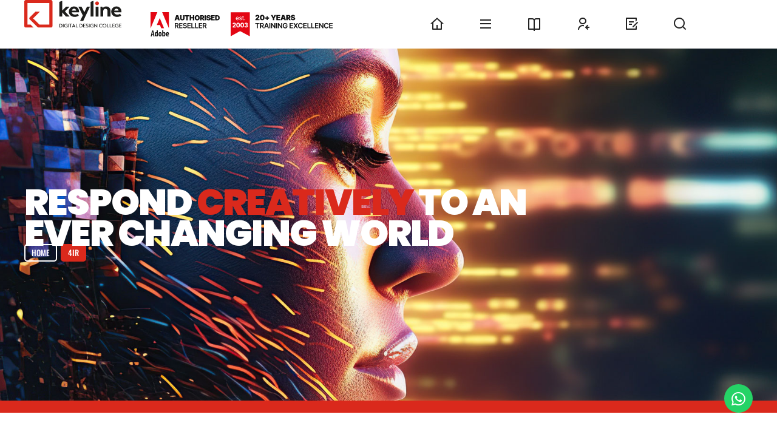

--- FILE ---
content_type: text/css; charset=utf-8
request_url: https://keyline.co.za/wp-content/uploads/elementor/css/post-10127.css?ver=1769512825
body_size: 1648
content:
.elementor-kit-10127{--e-global-color-primary:#DA291C;--e-global-color-secondary:#222222;--e-global-color-text:#555555;--e-global-color-accent:#F7F7F7;--e-global-color-d73b0b9:#FFFFFF;--e-global-color-6592d75:#000000;--e-global-color-f4fc0db:#111111;--e-global-color-28ac290:#222222;--e-global-color-1299b50:#333333;--e-global-color-6e3d7f3:#AAAAAA;--e-global-color-15c360e:#CCCCCC;--e-global-color-53d862f:#DDDDDD;--e-global-color-ff10cae:#EEEEEE;--e-global-color-8fc8959:#222222;--e-global-typography-primary-font-family:"Inter Tight";--e-global-typography-primary-font-weight:bold;--e-global-typography-secondary-font-family:"Inter Tight";--e-global-typography-secondary-font-weight:400;--e-global-typography-text-font-family:"Inter Tight";--e-global-typography-text-font-size:15px;--e-global-typography-text-font-weight:normal;--e-global-typography-text-line-height:1.35em;--e-global-typography-accent-font-family:"Inter Tight";--e-global-typography-accent-font-weight:500;--e-global-typography-c54fe48-font-family:"Poppins";--e-global-typography-c54fe48-font-size:60px;--e-global-typography-c54fe48-font-weight:900;--e-global-typography-c54fe48-text-transform:uppercase;--e-global-typography-c54fe48-line-height:0.85em;--e-global-typography-c54fe48-letter-spacing:-2px;--e-global-typography-1311c3c-font-family:"Poppins";--e-global-typography-1311c3c-font-size:48px;--e-global-typography-1311c3c-font-weight:900;--e-global-typography-1311c3c-text-transform:uppercase;--e-global-typography-1311c3c-line-height:0.85em;--e-global-typography-1311c3c-letter-spacing:-0.03em;--e-global-typography-55a7505-font-family:"Poppins";--e-global-typography-55a7505-font-size:50px;--e-global-typography-55a7505-font-weight:900;--e-global-typography-55a7505-text-transform:uppercase;--e-global-typography-55a7505-line-height:0.75em;--e-global-typography-55a7505-letter-spacing:-1px;--e-global-typography-c73c6e9-font-family:"Inter Tight";--e-global-typography-c73c6e9-font-size:46px;--e-global-typography-c73c6e9-font-weight:900;--e-global-typography-c73c6e9-line-height:1.1em;--e-global-typography-8496897-font-family:"Inter Tight";--e-global-typography-8496897-font-size:32px;--e-global-typography-8496897-font-weight:800;--e-global-typography-8496897-line-height:1.1em;--e-global-typography-e502fc6-font-family:"Inter Tight";--e-global-typography-e502fc6-font-size:22px;--e-global-typography-e502fc6-font-weight:800;--e-global-typography-e502fc6-line-height:1.2em;--e-global-typography-8385195-font-family:"Inter Tight";--e-global-typography-8385195-font-size:16px;--e-global-typography-8385195-font-weight:700;--e-global-typography-682d669-font-family:"Inter Tight";--e-global-typography-682d669-font-size:15px;--e-global-typography-682d669-font-weight:700;--e-global-typography-d3692dd-font-family:"Inter Tight";--e-global-typography-d3692dd-font-size:13px;--e-global-typography-d3692dd-font-weight:700;--e-global-typography-d3692dd-line-height:1.2em;--e-global-typography-f1db432-font-family:"Sofia Sans Extra Condensed";--e-global-typography-f1db432-font-size:15px;--e-global-typography-f1db432-font-weight:600;--e-global-typography-f1db432-text-transform:uppercase;--e-global-typography-f1db432-line-height:1em;--e-global-typography-7c8fd83-font-family:"Sofia Sans Extra Condensed";--e-global-typography-7c8fd83-font-size:16px;--e-global-typography-7c8fd83-font-weight:800;--e-global-typography-7c8fd83-text-transform:uppercase;--e-global-typography-7c8fd83-letter-spacing:0.35em;--e-global-typography-daee444-font-family:"Inter Tight";--e-global-typography-daee444-font-size:16px;--e-global-typography-daee444-font-weight:700;--e-global-typography-daee444-text-transform:uppercase;--e-global-typography-daee444-line-height:1.2em;--e-global-typography-c0d58ff-font-family:"Inter Tight";--e-global-typography-c0d58ff-font-size:20px;--e-global-typography-c0d58ff-font-weight:500;--e-global-typography-c0d58ff-line-height:1.4em;--e-global-typography-533440b-font-family:"Inter Tight";--e-global-typography-533440b-font-size:13px;--e-global-typography-533440b-font-weight:400;--e-global-typography-533440b-line-height:1.3em;--e-global-typography-734c053-font-family:"Inter Tight";--e-global-typography-734c053-font-size:13px;--e-global-typography-734c053-line-height:1.35em;--e-global-typography-7de8aac-font-family:"Inter Tight";--e-global-typography-7de8aac-font-size:12px;--e-global-typography-7de8aac-line-height:1.3em;--e-global-typography-6fc0a74-font-family:"Inter Tight";--e-global-typography-6fc0a74-font-size:15px;--e-global-typography-6fc0a74-font-weight:800;--e-global-typography-6fc0a74-text-transform:capitalize;--e-global-typography-6fc0a74-line-height:1.2em;--e-global-typography-45b91b3-font-family:"Inter Tight";--e-global-typography-45b91b3-font-size:20px;--e-global-typography-45b91b3-font-weight:800;--e-global-typography-75b5428-font-family:"Sofia Sans Extra Condensed";--e-global-typography-75b5428-font-size:24px;--e-global-typography-75b5428-font-weight:500;--e-global-typography-75b5428-text-transform:uppercase;--e-global-typography-75b5428-line-height:1.8em;--e-global-typography-58e89e5-font-family:"Inter Tight";--e-global-typography-58e89e5-font-size:13px;--e-global-typography-58e89e5-font-weight:600;--e-global-typography-58e89e5-line-height:1.2em;color:var( --e-global-color-text );font-family:var( --e-global-typography-text-font-family ), Sans-serif;font-size:var( --e-global-typography-text-font-size );font-weight:var( --e-global-typography-text-font-weight );line-height:var( --e-global-typography-text-line-height );}.elementor-kit-10127 e-page-transition{background-color:#FFBC7D;}.elementor-kit-10127 p{margin-block-end:10px;}.elementor-kit-10127 a{color:var( --e-global-color-primary );}.elementor-kit-10127 a:hover{color:var( --e-global-color-primary );}.elementor-kit-10127 h1{color:var( --e-global-color-secondary );font-family:"Oswald", Sans-serif;font-size:32px;font-weight:700;text-transform:uppercase;line-height:1.2em;}.elementor-kit-10127 h2{color:var( --e-global-color-text );font-family:var( --e-global-typography-8496897-font-family ), Sans-serif;font-size:var( --e-global-typography-8496897-font-size );font-weight:var( --e-global-typography-8496897-font-weight );line-height:var( --e-global-typography-8496897-line-height );}.elementor-kit-10127 h3{color:#222222;font-family:var( --e-global-typography-e502fc6-font-family ), Sans-serif;font-size:var( --e-global-typography-e502fc6-font-size );font-weight:var( --e-global-typography-e502fc6-font-weight );line-height:var( --e-global-typography-e502fc6-line-height );}.elementor-kit-10127 h4{color:var( --e-global-color-secondary );font-family:var( --e-global-typography-8385195-font-family ), Sans-serif;font-size:var( --e-global-typography-8385195-font-size );font-weight:var( --e-global-typography-8385195-font-weight );}.elementor-kit-10127 label{color:var( --e-global-color-secondary );}.elementor-kit-10127 input:not([type="button"]):not([type="submit"]),.elementor-kit-10127 textarea,.elementor-kit-10127 .elementor-field-textual{border-style:solid;border-width:1px 1px 1px 1px;border-color:var( --e-global-color-6e3d7f3 );border-radius:5px 5px 5px 5px;padding:10px 10px 10px 10px;}.elementor-kit-10127 input:focus:not([type="button"]):not([type="submit"]),.elementor-kit-10127 textarea:focus,.elementor-kit-10127 .elementor-field-textual:focus{background-color:var( --e-global-color-accent );}.elementor-section.elementor-section-boxed > .elementor-container{max-width:1400px;}.e-con{--container-max-width:1400px;--container-default-padding-top:0px;--container-default-padding-right:0px;--container-default-padding-bottom:0px;--container-default-padding-left:0px;}.elementor-widget:not(:last-child){--kit-widget-spacing:20px;}.elementor-element{--widgets-spacing:20px 20px;--widgets-spacing-row:20px;--widgets-spacing-column:20px;}{}h1.entry-title{display:var(--page-title-display);}@media(max-width:1023px){.elementor-kit-10127{--e-global-typography-c54fe48-font-size:60px;--e-global-typography-1311c3c-font-size:48px;--e-global-typography-1311c3c-line-height:0.85em;font-size:var( --e-global-typography-text-font-size );line-height:var( --e-global-typography-text-line-height );}.elementor-kit-10127 h2{font-size:var( --e-global-typography-8496897-font-size );line-height:var( --e-global-typography-8496897-line-height );}.elementor-kit-10127 h3{font-size:var( --e-global-typography-e502fc6-font-size );line-height:var( --e-global-typography-e502fc6-line-height );}.elementor-kit-10127 h4{font-size:var( --e-global-typography-8385195-font-size );}.elementor-section.elementor-section-boxed > .elementor-container{max-width:1024px;}.e-con{--container-max-width:1024px;}}@media(max-width:767px){.elementor-kit-10127{--e-global-typography-text-font-size:16px;--e-global-typography-text-line-height:1.4em;--e-global-typography-c54fe48-font-size:36px;--e-global-typography-c54fe48-line-height:0.8em;--e-global-typography-c54fe48-letter-spacing:-0.5px;--e-global-typography-1311c3c-font-size:32px;--e-global-typography-1311c3c-line-height:0.8em;--e-global-typography-1311c3c-letter-spacing:-1px;--e-global-typography-55a7505-font-size:32px;--e-global-typography-55a7505-line-height:0.75em;--e-global-typography-55a7505-letter-spacing:-0.4px;--e-global-typography-c73c6e9-font-size:28px;--e-global-typography-c73c6e9-line-height:1.1em;--e-global-typography-8496897-font-size:24px;--e-global-typography-e502fc6-font-size:17px;--e-global-typography-e502fc6-letter-spacing:0px;--e-global-typography-f1db432-font-size:22px;--e-global-typography-f1db432-line-height:1em;--e-global-typography-daee444-font-size:15px;--e-global-typography-daee444-letter-spacing:2px;--e-global-typography-c0d58ff-font-size:17px;--e-global-typography-734c053-font-size:13px;--e-global-typography-7de8aac-font-size:12px;--e-global-typography-6fc0a74-font-size:14px;--e-global-typography-6fc0a74-line-height:1em;--e-global-typography-45b91b3-font-size:16px;--e-global-typography-45b91b3-line-height:1.2em;--e-global-typography-75b5428-font-size:22px;--e-global-typography-75b5428-line-height:1.6em;--e-global-typography-75b5428-letter-spacing:0px;font-size:var( --e-global-typography-text-font-size );line-height:var( --e-global-typography-text-line-height );}.elementor-kit-10127 h2{font-size:var( --e-global-typography-8496897-font-size );line-height:var( --e-global-typography-8496897-line-height );}.elementor-kit-10127 h3{font-size:var( --e-global-typography-e502fc6-font-size );line-height:var( --e-global-typography-e502fc6-line-height );}.elementor-kit-10127 h4{font-size:var( --e-global-typography-8385195-font-size );}.elementor-section.elementor-section-boxed > .elementor-container{max-width:767px;}.e-con{--container-max-width:767px;}}

--- FILE ---
content_type: text/css; charset=utf-8
request_url: https://keyline.co.za/wp-content/uploads/elementor/css/post-23839.css?ver=1769577263
body_size: 5766
content:
.elementor-23839 .elementor-element.elementor-element-1c10361{--display:flex;--min-height:600px;--flex-direction:column;--container-widget-width:calc( ( 1 - var( --container-widget-flex-grow ) ) * 100% );--container-widget-height:initial;--container-widget-flex-grow:0;--container-widget-align-self:initial;--flex-wrap-mobile:wrap;--justify-content:center;--align-items:flex-start;--gap:20px 20px;--row-gap:20px;--column-gap:20px;--flex-wrap:nowrap;--overflow:hidden;--overlay-opacity:0.5;border-style:solid;--border-style:solid;border-width:0px 0px 20px 0px;--border-top-width:0px;--border-right-width:0px;--border-bottom-width:20px;--border-left-width:0px;border-color:var( --e-global-color-primary );--border-color:var( --e-global-color-primary );--padding-top:40px;--padding-bottom:40px;--padding-left:40px;--padding-right:40px;--z-index:1;}.elementor-23839 .elementor-element.elementor-element-1c10361:not(.elementor-motion-effects-element-type-background), .elementor-23839 .elementor-element.elementor-element-1c10361 > .elementor-motion-effects-container > .elementor-motion-effects-layer{background-color:var( --e-global-color-secondary );background-image:url("https://keyline.co.za/wp-content/uploads/2024/07/ai-visualization-002.jpg");background-position:center right;background-repeat:repeat-x;background-size:2000px auto;}.elementor-23839 .elementor-element.elementor-element-1c10361::before, .elementor-23839 .elementor-element.elementor-element-1c10361 > .elementor-background-video-container::before, .elementor-23839 .elementor-element.elementor-element-1c10361 > .e-con-inner > .elementor-background-video-container::before, .elementor-23839 .elementor-element.elementor-element-1c10361 > .elementor-background-slideshow::before, .elementor-23839 .elementor-element.elementor-element-1c10361 > .e-con-inner > .elementor-background-slideshow::before, .elementor-23839 .elementor-element.elementor-element-1c10361 > .elementor-motion-effects-container > .elementor-motion-effects-layer::before{background-color:transparent;--background-overlay:'';background-image:linear-gradient(90deg, var( --e-global-color-6592d75 ) 40%, #00000075 75%);}.elementor-widget-heading .elementor-heading-title{font-family:var( --e-global-typography-primary-font-family ), Sans-serif;font-weight:var( --e-global-typography-primary-font-weight );color:var( --e-global-color-primary );}.elementor-23839 .elementor-element.elementor-element-99a2646{width:var( --container-widget-width, 900px );max-width:900px;margin:-2px 0px calc(var(--kit-widget-spacing, 0px) + -8px) 0px;padding:0px 0px 0px 0px;--container-widget-width:900px;--container-widget-flex-grow:0;z-index:1;text-align:start;}.elementor-23839 .elementor-element.elementor-element-99a2646 .elementor-heading-title{font-family:var( --e-global-typography-c54fe48-font-family ), Sans-serif;font-size:var( --e-global-typography-c54fe48-font-size );font-weight:var( --e-global-typography-c54fe48-font-weight );text-transform:var( --e-global-typography-c54fe48-text-transform );line-height:var( --e-global-typography-c54fe48-line-height );letter-spacing:var( --e-global-typography-c54fe48-letter-spacing );color:var( --e-global-color-d73b0b9 );}.elementor-23839 .elementor-element.elementor-element-300648a .jet-breadcrumbs{text-align:left;}.elementor-23839 .elementor-element.elementor-element-300648a > .elementor-widget-container{margin:0px 0px 0px 0px;}.elementor-23839 .elementor-element.elementor-element-300648a .jet-breadcrumbs__item > *{font-family:"Oswald", Sans-serif;font-size:13px;font-weight:500;text-transform:uppercase;line-height:1em;}.elementor-23839 .elementor-element.elementor-element-300648a .jet-breadcrumbs__item-link{color:var( --e-global-color-d73b0b9 );padding:6px 10px 6px 10px;border-radius:5px 5px 5px 5px;}.elementor-23839 .elementor-element.elementor-element-300648a .jet-breadcrumbs__item-link:hover{color:var( --e-global-color-primary );background-color:var( --e-global-color-secondary );border-color:var( --e-global-color-primary );}.elementor-23839 .elementor-element.elementor-element-300648a .jet-breadcrumbs__item-target{color:var( --e-global-color-d73b0b9 );background-color:var( --e-global-color-primary );padding:6px 10px 6px 10px;border-radius:5px 5px 5px 5px;}.elementor-23839 .elementor-element.elementor-element-300648a .jet-breadcrumbs__item .jet-breadcrumbs__item-target{border-color:var( --e-global-color-primary );}.elementor-23839 .elementor-element.elementor-element-300648a .jet-breadcrumbs__item-link, .elementor-23839 .elementor-element.elementor-element-300648a .jet-breadcrumbs__item-target{border-style:solid;border-width:2px 2px 2px 2px;border-color:var( --e-global-color-d73b0b9 );}.elementor-23839 .elementor-element.elementor-element-300648a .jet-breadcrumbs__item-sep{margin-left:3px;margin-right:3px;}.elementor-23839 .elementor-element.elementor-element-577dc75{--display:flex;--flex-direction:row;--container-widget-width:initial;--container-widget-height:100%;--container-widget-flex-grow:1;--container-widget-align-self:stretch;--flex-wrap-mobile:wrap;--gap:80px 80px;--row-gap:80px;--column-gap:80px;--margin-top:0px;--margin-bottom:0px;--margin-left:0px;--margin-right:0px;--padding-top:80px;--padding-bottom:0px;--padding-left:0px;--padding-right:40px;}.elementor-23839 .elementor-element.elementor-element-549e584{--display:flex;--margin-top:0px;--margin-bottom:0px;--margin-left:0px;--margin-right:0px;--padding-top:0px;--padding-bottom:0px;--padding-left:0px;--padding-right:0px;}.elementor-23839 .elementor-element.elementor-element-549e584.e-con{--flex-grow:0;--flex-shrink:0;}.elementor-widget-image .widget-image-caption{color:var( --e-global-color-text );font-family:var( --e-global-typography-text-font-family ), Sans-serif;font-size:var( --e-global-typography-text-font-size );font-weight:var( --e-global-typography-text-font-weight );line-height:var( --e-global-typography-text-line-height );}.elementor-23839 .elementor-element.elementor-element-02bf966{margin:0px 0px calc(var(--kit-widget-spacing, 0px) + 0px) 0px;padding:0px 0px 0px 0px;}.elementor-23839 .elementor-element.elementor-element-02bf966 img{width:100%;max-width:100%;height:455px;object-fit:cover;object-position:center center;border-radius:0px 15px 0px 15px;}.elementor-23839 .elementor-element.elementor-element-eda57d0{--display:flex;--flex-direction:column;--container-widget-width:calc( ( 1 - var( --container-widget-flex-grow ) ) * 100% );--container-widget-height:initial;--container-widget-flex-grow:0;--container-widget-align-self:initial;--flex-wrap-mobile:wrap;--justify-content:center;--align-items:flex-start;--border-radius:0px 15px 15px 15px;--margin-top:0px;--margin-bottom:0px;--margin-left:0px;--margin-right:0px;--padding-top:0px;--padding-bottom:0px;--padding-left:0px;--padding-right:0px;}.elementor-23839 .elementor-element.elementor-element-f1b7743{background-color:var( --e-global-color-primary );padding:10px 10px 15px 20px;}.elementor-23839 .elementor-element.elementor-element-f1b7743 .elementor-heading-title{font-family:var( --e-global-typography-7c8fd83-font-family ), Sans-serif;font-size:var( --e-global-typography-7c8fd83-font-size );font-weight:var( --e-global-typography-7c8fd83-font-weight );text-transform:var( --e-global-typography-7c8fd83-text-transform );letter-spacing:var( --e-global-typography-7c8fd83-letter-spacing );color:var( --e-global-color-d73b0b9 );}.elementor-23839 .elementor-element.elementor-element-184e51a{margin:0px 0px calc(var(--kit-widget-spacing, 0px) + 0px) 0px;padding:0px 0px 0px 0px;z-index:1;text-align:start;}.elementor-23839 .elementor-element.elementor-element-184e51a .elementor-heading-title{font-family:var( --e-global-typography-8496897-font-family ), Sans-serif;font-size:var( --e-global-typography-8496897-font-size );font-weight:var( --e-global-typography-8496897-font-weight );line-height:var( --e-global-typography-8496897-line-height );color:var( --e-global-color-secondary );}.elementor-widget-text-editor{font-family:var( --e-global-typography-text-font-family ), Sans-serif;font-size:var( --e-global-typography-text-font-size );font-weight:var( --e-global-typography-text-font-weight );line-height:var( --e-global-typography-text-line-height );color:var( --e-global-color-text );}.elementor-widget-text-editor.elementor-drop-cap-view-stacked .elementor-drop-cap{background-color:var( --e-global-color-primary );}.elementor-widget-text-editor.elementor-drop-cap-view-framed .elementor-drop-cap, .elementor-widget-text-editor.elementor-drop-cap-view-default .elementor-drop-cap{color:var( --e-global-color-primary );border-color:var( --e-global-color-primary );}.elementor-23839 .elementor-element.elementor-element-808dff3{margin:0px 0px calc(var(--kit-widget-spacing, 0px) + 0px) 0px;padding:0px 0px 0px 0px;color:var( --e-global-color-text );}.elementor-23839 .elementor-element.elementor-element-d92dcf4{--display:flex;--flex-direction:column;--container-widget-width:100%;--container-widget-height:initial;--container-widget-flex-grow:0;--container-widget-align-self:initial;--flex-wrap-mobile:wrap;--gap:20px 80px;--row-gap:20px;--column-gap:80px;--padding-top:80px;--padding-bottom:80px;--padding-left:40px;--padding-right:40px;}.elementor-23839 .elementor-element.elementor-element-d92dcf4:not(.elementor-motion-effects-element-type-background), .elementor-23839 .elementor-element.elementor-element-d92dcf4 > .elementor-motion-effects-container > .elementor-motion-effects-layer{background-color:var( --e-global-color-accent );}.elementor-widget-nested-tabs.elementor-widget-n-tabs > .e-n-tabs[data-touch-mode='false'] > .e-n-tabs-heading > .e-n-tab-title[aria-selected="false"]:hover{background:var( --e-global-color-accent );}.elementor-widget-nested-tabs.elementor-widget-n-tabs > .e-n-tabs > .e-n-tabs-heading > .e-n-tab-title[aria-selected="true"], .elementor-widget-nested-tabs.elementor-widget-n-tabs > .e-n-tabs[data-touch-mode='true'] > .e-n-tabs-heading > .e-n-tab-title[aria-selected="false"]:hover{background:var( --e-global-color-accent );}.elementor-widget-nested-tabs.elementor-widget-n-tabs > .e-n-tabs > .e-n-tabs-heading > :is( .e-n-tab-title > .e-n-tab-title-text, .e-n-tab-title ){font-family:var( --e-global-typography-accent-font-family ), Sans-serif;font-weight:var( --e-global-typography-accent-font-weight );}.elementor-23839 .elementor-element.elementor-element-8553ea6{--display:flex;}.elementor-23839 .elementor-element.elementor-element-c4fa1a1{margin:0px 0px calc(var(--kit-widget-spacing, 0px) + 0px) 0px;padding:0px 0px 0px 0px;z-index:1;text-align:start;}.elementor-23839 .elementor-element.elementor-element-c4fa1a1 .elementor-heading-title{font-family:var( --e-global-typography-8496897-font-family ), Sans-serif;font-size:var( --e-global-typography-8496897-font-size );font-weight:var( --e-global-typography-8496897-font-weight );line-height:var( --e-global-typography-8496897-line-height );color:var( --e-global-color-f4fc0db );}.elementor-23839 .elementor-element.elementor-element-d7ecef2{margin:0px 0px calc(var(--kit-widget-spacing, 0px) + 0px) 0px;padding:0px 0px 0px 0px;}.elementor-23839 .elementor-element.elementor-element-491ccc6 > .jet-listing-grid > .jet-listing-grid__items{--columns:2;}.elementor-23839 .elementor-element.elementor-element-491ccc6{margin:-5px 0px calc(var(--kit-widget-spacing, 0px) + -5px) 0px;}:is( .elementor-23839 .elementor-element.elementor-element-491ccc6 > .jet-listing-grid > .jet-listing-grid__items, .elementor-23839 .elementor-element.elementor-element-491ccc6 > .jet-listing-grid > .jet-listing-grid__slider > .jet-listing-grid__items > .slick-list > .slick-track, .elementor-23839 .elementor-element.elementor-element-491ccc6 > .jet-listing-grid > .jet-listing-grid__scroll-slider > .jet-listing-grid__items ) > .jet-listing-grid__item{padding-left:calc(10px / 2);padding-right:calc(10px / 2);padding-top:calc(10px / 2);padding-bottom:calc(10px / 2);}:is( .elementor-23839 .elementor-element.elementor-element-491ccc6 > .jet-listing-grid, .elementor-23839 .elementor-element.elementor-element-491ccc6 > .jet-listing-grid > .jet-listing-grid__slider, .elementor-23839 .elementor-element.elementor-element-491ccc6 > .jet-listing-grid > .jet-listing-grid__scroll-slider ) > .jet-listing-grid__items{margin-left:calc( 10px / -2);margin-right:calc( 10px / -2);width:calc(100% + 10px);}:is( .elementor-23839 .elementor-element.elementor-element-491ccc6 > .jet-listing-grid, .elementor-23839 .elementor-element.elementor-element-491ccc6 > .jet-listing-grid > .jet-listing-grid__slider, .elementor-23839 .elementor-element.elementor-element-491ccc6 > .jet-listing-grid > .jet-listing-grid__scroll-slider ) > .jet-listing-grid__items.grid-collapse-gap{margin-top:calc( 10px / -2);margin-bottom:calc( 10px / -2);}.elementor-23839 .elementor-element.elementor-element-491ccc6 .jet-listing-grid__slider-icon{width:40px;height:40px;line-height:40px;margin-top:calc( -40px/2 );font-size:24px;color:var( --e-global-color-d73b0b9 );background:var( --e-global-color-primary );}.elementor-23839 .elementor-element.elementor-element-491ccc6 .jet-listing-grid__slider-icon svg{height:24px;}.elementor-23839 .elementor-element.elementor-element-491ccc6 .jet-listing-grid__slider-icon:hover{color:var( --e-global-color-d73b0b9 );background:var( --e-global-color-f4fc0db );}.elementor-23839 .elementor-element.elementor-element-491ccc6 .jet-listing-grid__slider-icon.prev-arrow{bottom:-50px;top:auto;left:5px;right:auto;}.elementor-23839 .elementor-element.elementor-element-491ccc6 .jet-listing-grid__slider-icon.next-arrow{bottom:-50px;top:auto;left:50px;right:auto;}.elementor-23839 .elementor-element.elementor-element-1cd0dd3{--display:flex;}.elementor-23839 .elementor-element.elementor-element-c836075{margin:0px 0px calc(var(--kit-widget-spacing, 0px) + 0px) 0px;padding:0px 0px 0px 0px;z-index:1;text-align:start;}.elementor-23839 .elementor-element.elementor-element-c836075 .elementor-heading-title{font-family:var( --e-global-typography-8496897-font-family ), Sans-serif;font-size:var( --e-global-typography-8496897-font-size );font-weight:var( --e-global-typography-8496897-font-weight );line-height:var( --e-global-typography-8496897-line-height );color:var( --e-global-color-f4fc0db );}.elementor-23839 .elementor-element.elementor-element-433de63{margin:0px 0px calc(var(--kit-widget-spacing, 0px) + 0px) 0px;padding:0px 0px 0px 0px;}.elementor-23839 .elementor-element.elementor-element-2494ddf > .jet-listing-grid > .jet-listing-grid__items{--columns:2;}.elementor-23839 .elementor-element.elementor-element-2494ddf{margin:-5px 0px calc(var(--kit-widget-spacing, 0px) + -5px) 0px;}:is( .elementor-23839 .elementor-element.elementor-element-2494ddf > .jet-listing-grid > .jet-listing-grid__items, .elementor-23839 .elementor-element.elementor-element-2494ddf > .jet-listing-grid > .jet-listing-grid__slider > .jet-listing-grid__items > .slick-list > .slick-track, .elementor-23839 .elementor-element.elementor-element-2494ddf > .jet-listing-grid > .jet-listing-grid__scroll-slider > .jet-listing-grid__items ) > .jet-listing-grid__item{padding-left:calc(10px / 2);padding-right:calc(10px / 2);padding-top:calc(10px / 2);padding-bottom:calc(10px / 2);}:is( .elementor-23839 .elementor-element.elementor-element-2494ddf > .jet-listing-grid, .elementor-23839 .elementor-element.elementor-element-2494ddf > .jet-listing-grid > .jet-listing-grid__slider, .elementor-23839 .elementor-element.elementor-element-2494ddf > .jet-listing-grid > .jet-listing-grid__scroll-slider ) > .jet-listing-grid__items{margin-left:calc( 10px / -2);margin-right:calc( 10px / -2);width:calc(100% + 10px);}:is( .elementor-23839 .elementor-element.elementor-element-2494ddf > .jet-listing-grid, .elementor-23839 .elementor-element.elementor-element-2494ddf > .jet-listing-grid > .jet-listing-grid__slider, .elementor-23839 .elementor-element.elementor-element-2494ddf > .jet-listing-grid > .jet-listing-grid__scroll-slider ) > .jet-listing-grid__items.grid-collapse-gap{margin-top:calc( 10px / -2);margin-bottom:calc( 10px / -2);}.elementor-23839 .elementor-element.elementor-element-2494ddf .jet-listing-grid__slider-icon{width:40px;height:40px;line-height:40px;margin-top:calc( -40px/2 );font-size:24px;color:var( --e-global-color-d73b0b9 );background:var( --e-global-color-primary );}.elementor-23839 .elementor-element.elementor-element-2494ddf .jet-listing-grid__slider-icon svg{height:24px;}.elementor-23839 .elementor-element.elementor-element-2494ddf .jet-listing-grid__slider-icon:hover{color:var( --e-global-color-d73b0b9 );background:var( --e-global-color-f4fc0db );}.elementor-23839 .elementor-element.elementor-element-2494ddf .jet-listing-grid__slider-icon.prev-arrow{bottom:-50px;top:auto;left:5px;right:auto;}.elementor-23839 .elementor-element.elementor-element-2494ddf .jet-listing-grid__slider-icon.next-arrow{bottom:-50px;top:auto;left:50px;right:auto;}.elementor-23839 .elementor-element.elementor-element-bb26d92{--display:flex;}.elementor-23839 .elementor-element.elementor-element-291bfe0{margin:0px 0px calc(var(--kit-widget-spacing, 0px) + 0px) 0px;padding:0px 0px 0px 0px;z-index:1;text-align:start;}.elementor-23839 .elementor-element.elementor-element-291bfe0 .elementor-heading-title{font-family:var( --e-global-typography-8496897-font-family ), Sans-serif;font-size:var( --e-global-typography-8496897-font-size );font-weight:var( --e-global-typography-8496897-font-weight );line-height:var( --e-global-typography-8496897-line-height );color:var( --e-global-color-f4fc0db );}.elementor-23839 .elementor-element.elementor-element-79d3639{margin:0px 0px calc(var(--kit-widget-spacing, 0px) + 0px) 0px;padding:0px 0px 0px 0px;}.elementor-23839 .elementor-element.elementor-element-110c51a > .jet-listing-grid > .jet-listing-grid__items{--columns:2;}.elementor-23839 .elementor-element.elementor-element-110c51a{margin:-5px 0px calc(var(--kit-widget-spacing, 0px) + -5px) 0px;}:is( .elementor-23839 .elementor-element.elementor-element-110c51a > .jet-listing-grid > .jet-listing-grid__items, .elementor-23839 .elementor-element.elementor-element-110c51a > .jet-listing-grid > .jet-listing-grid__slider > .jet-listing-grid__items > .slick-list > .slick-track, .elementor-23839 .elementor-element.elementor-element-110c51a > .jet-listing-grid > .jet-listing-grid__scroll-slider > .jet-listing-grid__items ) > .jet-listing-grid__item{padding-left:calc(10px / 2);padding-right:calc(10px / 2);padding-top:calc(10px / 2);padding-bottom:calc(10px / 2);}:is( .elementor-23839 .elementor-element.elementor-element-110c51a > .jet-listing-grid, .elementor-23839 .elementor-element.elementor-element-110c51a > .jet-listing-grid > .jet-listing-grid__slider, .elementor-23839 .elementor-element.elementor-element-110c51a > .jet-listing-grid > .jet-listing-grid__scroll-slider ) > .jet-listing-grid__items{margin-left:calc( 10px / -2);margin-right:calc( 10px / -2);width:calc(100% + 10px);}:is( .elementor-23839 .elementor-element.elementor-element-110c51a > .jet-listing-grid, .elementor-23839 .elementor-element.elementor-element-110c51a > .jet-listing-grid > .jet-listing-grid__slider, .elementor-23839 .elementor-element.elementor-element-110c51a > .jet-listing-grid > .jet-listing-grid__scroll-slider ) > .jet-listing-grid__items.grid-collapse-gap{margin-top:calc( 10px / -2);margin-bottom:calc( 10px / -2);}.elementor-23839 .elementor-element.elementor-element-110c51a .jet-listing-grid__slider-icon{width:40px;height:40px;line-height:40px;margin-top:calc( -40px/2 );font-size:24px;color:var( --e-global-color-d73b0b9 );background:var( --e-global-color-primary );}.elementor-23839 .elementor-element.elementor-element-110c51a .jet-listing-grid__slider-icon svg{height:24px;}.elementor-23839 .elementor-element.elementor-element-110c51a .jet-listing-grid__slider-icon:hover{color:var( --e-global-color-d73b0b9 );background:var( --e-global-color-f4fc0db );}.elementor-23839 .elementor-element.elementor-element-110c51a .jet-listing-grid__slider-icon.prev-arrow{bottom:-50px;top:auto;left:5px;right:auto;}.elementor-23839 .elementor-element.elementor-element-110c51a .jet-listing-grid__slider-icon.next-arrow{bottom:-50px;top:auto;left:50px;right:auto;}.elementor-23839 .elementor-element.elementor-element-c7e7800{--display:flex;}.elementor-23839 .elementor-element.elementor-element-110d1c3{margin:0px 0px calc(var(--kit-widget-spacing, 0px) + 0px) 0px;padding:0px 0px 0px 0px;z-index:1;text-align:start;}.elementor-23839 .elementor-element.elementor-element-110d1c3 .elementor-heading-title{font-family:var( --e-global-typography-8496897-font-family ), Sans-serif;font-size:var( --e-global-typography-8496897-font-size );font-weight:var( --e-global-typography-8496897-font-weight );line-height:var( --e-global-typography-8496897-line-height );color:var( --e-global-color-f4fc0db );}.elementor-23839 .elementor-element.elementor-element-7f9a4a4{margin:0px 0px calc(var(--kit-widget-spacing, 0px) + 0px) 0px;padding:0px 0px 0px 0px;}.elementor-23839 .elementor-element.elementor-element-21ad5ce > .jet-listing-grid > .jet-listing-grid__items{--columns:2;}.elementor-23839 .elementor-element.elementor-element-21ad5ce{margin:-5px 0px calc(var(--kit-widget-spacing, 0px) + -5px) 0px;}:is( .elementor-23839 .elementor-element.elementor-element-21ad5ce > .jet-listing-grid > .jet-listing-grid__items, .elementor-23839 .elementor-element.elementor-element-21ad5ce > .jet-listing-grid > .jet-listing-grid__slider > .jet-listing-grid__items > .slick-list > .slick-track, .elementor-23839 .elementor-element.elementor-element-21ad5ce > .jet-listing-grid > .jet-listing-grid__scroll-slider > .jet-listing-grid__items ) > .jet-listing-grid__item{padding-left:calc(10px / 2);padding-right:calc(10px / 2);padding-top:calc(10px / 2);padding-bottom:calc(10px / 2);}:is( .elementor-23839 .elementor-element.elementor-element-21ad5ce > .jet-listing-grid, .elementor-23839 .elementor-element.elementor-element-21ad5ce > .jet-listing-grid > .jet-listing-grid__slider, .elementor-23839 .elementor-element.elementor-element-21ad5ce > .jet-listing-grid > .jet-listing-grid__scroll-slider ) > .jet-listing-grid__items{margin-left:calc( 10px / -2);margin-right:calc( 10px / -2);width:calc(100% + 10px);}:is( .elementor-23839 .elementor-element.elementor-element-21ad5ce > .jet-listing-grid, .elementor-23839 .elementor-element.elementor-element-21ad5ce > .jet-listing-grid > .jet-listing-grid__slider, .elementor-23839 .elementor-element.elementor-element-21ad5ce > .jet-listing-grid > .jet-listing-grid__scroll-slider ) > .jet-listing-grid__items.grid-collapse-gap{margin-top:calc( 10px / -2);margin-bottom:calc( 10px / -2);}.elementor-23839 .elementor-element.elementor-element-21ad5ce .jet-listing-grid__slider-icon{width:40px;height:40px;line-height:40px;margin-top:calc( -40px/2 );font-size:24px;color:var( --e-global-color-d73b0b9 );background:var( --e-global-color-primary );}.elementor-23839 .elementor-element.elementor-element-21ad5ce .jet-listing-grid__slider-icon svg{height:24px;}.elementor-23839 .elementor-element.elementor-element-21ad5ce .jet-listing-grid__slider-icon:hover{color:var( --e-global-color-d73b0b9 );background:var( --e-global-color-f4fc0db );}.elementor-23839 .elementor-element.elementor-element-21ad5ce .jet-listing-grid__slider-icon.prev-arrow{bottom:-50px;top:auto;left:5px;right:auto;}.elementor-23839 .elementor-element.elementor-element-21ad5ce .jet-listing-grid__slider-icon.next-arrow{bottom:-50px;top:auto;left:50px;right:auto;}.elementor-23839 .elementor-element.elementor-element-8b389fe{--display:flex;}.elementor-23839 .elementor-element.elementor-element-f158126{margin:0px 0px calc(var(--kit-widget-spacing, 0px) + 0px) 0px;padding:0px 0px 0px 0px;z-index:1;text-align:start;}.elementor-23839 .elementor-element.elementor-element-f158126 .elementor-heading-title{font-family:var( --e-global-typography-8496897-font-family ), Sans-serif;font-size:var( --e-global-typography-8496897-font-size );font-weight:var( --e-global-typography-8496897-font-weight );line-height:var( --e-global-typography-8496897-line-height );color:var( --e-global-color-f4fc0db );}.elementor-23839 .elementor-element.elementor-element-a7cda4d{margin:0px 0px calc(var(--kit-widget-spacing, 0px) + 0px) 0px;padding:0px 0px 0px 0px;}.elementor-23839 .elementor-element.elementor-element-5ff55cd > .jet-listing-grid > .jet-listing-grid__items{--columns:2;}.elementor-23839 .elementor-element.elementor-element-5ff55cd{margin:-5px 0px calc(var(--kit-widget-spacing, 0px) + -5px) 0px;}:is( .elementor-23839 .elementor-element.elementor-element-5ff55cd > .jet-listing-grid > .jet-listing-grid__items, .elementor-23839 .elementor-element.elementor-element-5ff55cd > .jet-listing-grid > .jet-listing-grid__slider > .jet-listing-grid__items > .slick-list > .slick-track, .elementor-23839 .elementor-element.elementor-element-5ff55cd > .jet-listing-grid > .jet-listing-grid__scroll-slider > .jet-listing-grid__items ) > .jet-listing-grid__item{padding-left:calc(10px / 2);padding-right:calc(10px / 2);padding-top:calc(10px / 2);padding-bottom:calc(10px / 2);}:is( .elementor-23839 .elementor-element.elementor-element-5ff55cd > .jet-listing-grid, .elementor-23839 .elementor-element.elementor-element-5ff55cd > .jet-listing-grid > .jet-listing-grid__slider, .elementor-23839 .elementor-element.elementor-element-5ff55cd > .jet-listing-grid > .jet-listing-grid__scroll-slider ) > .jet-listing-grid__items{margin-left:calc( 10px / -2);margin-right:calc( 10px / -2);width:calc(100% + 10px);}:is( .elementor-23839 .elementor-element.elementor-element-5ff55cd > .jet-listing-grid, .elementor-23839 .elementor-element.elementor-element-5ff55cd > .jet-listing-grid > .jet-listing-grid__slider, .elementor-23839 .elementor-element.elementor-element-5ff55cd > .jet-listing-grid > .jet-listing-grid__scroll-slider ) > .jet-listing-grid__items.grid-collapse-gap{margin-top:calc( 10px / -2);margin-bottom:calc( 10px / -2);}.elementor-23839 .elementor-element.elementor-element-5ff55cd .jet-listing-grid__slider-icon{width:40px;height:40px;line-height:40px;margin-top:calc( -40px/2 );font-size:24px;color:var( --e-global-color-d73b0b9 );background:var( --e-global-color-primary );}.elementor-23839 .elementor-element.elementor-element-5ff55cd .jet-listing-grid__slider-icon svg{height:24px;}.elementor-23839 .elementor-element.elementor-element-5ff55cd .jet-listing-grid__slider-icon:hover{color:var( --e-global-color-d73b0b9 );background:var( --e-global-color-f4fc0db );}.elementor-23839 .elementor-element.elementor-element-5ff55cd .jet-listing-grid__slider-icon.prev-arrow{bottom:-50px;top:auto;left:5px;right:auto;}.elementor-23839 .elementor-element.elementor-element-5ff55cd .jet-listing-grid__slider-icon.next-arrow{bottom:-50px;top:auto;left:50px;right:auto;}.elementor-23839 .elementor-element.elementor-element-17e9cad{--display:flex;}.elementor-23839 .elementor-element.elementor-element-7db49c1{margin:0px 0px calc(var(--kit-widget-spacing, 0px) + 0px) 0px;padding:0px 0px 0px 0px;z-index:1;text-align:start;}.elementor-23839 .elementor-element.elementor-element-7db49c1 .elementor-heading-title{font-family:var( --e-global-typography-8496897-font-family ), Sans-serif;font-size:var( --e-global-typography-8496897-font-size );font-weight:var( --e-global-typography-8496897-font-weight );line-height:var( --e-global-typography-8496897-line-height );color:var( --e-global-color-f4fc0db );}.elementor-23839 .elementor-element.elementor-element-bab8297{margin:0px 0px calc(var(--kit-widget-spacing, 0px) + 0px) 0px;padding:0px 0px 0px 0px;}.elementor-23839 .elementor-element.elementor-element-cb912a1 > .jet-listing-grid > .jet-listing-grid__items{--columns:2;}.elementor-23839 .elementor-element.elementor-element-cb912a1{margin:-5px 0px calc(var(--kit-widget-spacing, 0px) + -5px) 0px;}:is( .elementor-23839 .elementor-element.elementor-element-cb912a1 > .jet-listing-grid > .jet-listing-grid__items, .elementor-23839 .elementor-element.elementor-element-cb912a1 > .jet-listing-grid > .jet-listing-grid__slider > .jet-listing-grid__items > .slick-list > .slick-track, .elementor-23839 .elementor-element.elementor-element-cb912a1 > .jet-listing-grid > .jet-listing-grid__scroll-slider > .jet-listing-grid__items ) > .jet-listing-grid__item{padding-left:calc(10px / 2);padding-right:calc(10px / 2);padding-top:calc(10px / 2);padding-bottom:calc(10px / 2);}:is( .elementor-23839 .elementor-element.elementor-element-cb912a1 > .jet-listing-grid, .elementor-23839 .elementor-element.elementor-element-cb912a1 > .jet-listing-grid > .jet-listing-grid__slider, .elementor-23839 .elementor-element.elementor-element-cb912a1 > .jet-listing-grid > .jet-listing-grid__scroll-slider ) > .jet-listing-grid__items{margin-left:calc( 10px / -2);margin-right:calc( 10px / -2);width:calc(100% + 10px);}:is( .elementor-23839 .elementor-element.elementor-element-cb912a1 > .jet-listing-grid, .elementor-23839 .elementor-element.elementor-element-cb912a1 > .jet-listing-grid > .jet-listing-grid__slider, .elementor-23839 .elementor-element.elementor-element-cb912a1 > .jet-listing-grid > .jet-listing-grid__scroll-slider ) > .jet-listing-grid__items.grid-collapse-gap{margin-top:calc( 10px / -2);margin-bottom:calc( 10px / -2);}.elementor-23839 .elementor-element.elementor-element-cb912a1 .jet-listing-grid__slider-icon{width:40px;height:40px;line-height:40px;margin-top:calc( -40px/2 );font-size:24px;color:var( --e-global-color-d73b0b9 );background:var( --e-global-color-primary );}.elementor-23839 .elementor-element.elementor-element-cb912a1 .jet-listing-grid__slider-icon svg{height:24px;}.elementor-23839 .elementor-element.elementor-element-cb912a1 .jet-listing-grid__slider-icon:hover{color:var( --e-global-color-d73b0b9 );background:var( --e-global-color-f4fc0db );}.elementor-23839 .elementor-element.elementor-element-cb912a1 .jet-listing-grid__slider-icon.prev-arrow{bottom:-50px;top:auto;left:5px;right:auto;}.elementor-23839 .elementor-element.elementor-element-cb912a1 .jet-listing-grid__slider-icon.next-arrow{bottom:-50px;top:auto;left:50px;right:auto;}.elementor-23839 .elementor-element.elementor-element-b767863{--n-tabs-direction:row;--n-tabs-heading-direction:column;--n-tabs-heading-width:400px;--n-tabs-title-flex-basis:content;--n-tabs-title-flex-shrink:initial;margin:0px 0px calc(var(--kit-widget-spacing, 0px) + 0px) 0px;padding:0px 0px 0px 0px;--n-tabs-heading-justify-content:flex-start;--n-tabs-title-width:initial;--n-tabs-title-height:initial;--n-tabs-title-align-items:flex-start;--n-tabs-heading-wrap:wrap;--n-tabs-title-justify-content:flex-start;--n-tabs-title-text-align:start;--n-tabs-title-gap:5px;--n-tabs-gap:5px;--n-tabs-title-border-radius:10px 10px 10px 10px;--n-tabs-title-padding-top:15px;--n-tabs-title-padding-right:20px;--n-tabs-title-padding-bottom:15px;--n-tabs-title-padding-left:20px;--n-tabs-title-font-size:var( --e-global-typography-6fc0a74-font-size );--n-tabs-title-color:var( --e-global-color-d73b0b9 );--n-tabs-title-color-active:var( --e-global-color-f4fc0db );--n-tabs-title-direction:row;--n-tabs-icon-order:initial;--n-tabs-title-justify-content-toggle:initial;--n-tabs-title-align-items-toggle:center;--n-tabs-icon-size:30px;--n-tabs-icon-color:var( --e-global-color-d73b0b9 );--n-tabs-icon-color-active:var( --e-global-color-primary );}.elementor-23839 .elementor-element.elementor-element-b767863 > .e-n-tabs > .e-n-tabs-heading > .e-n-tab-title[aria-selected='false']:not( :hover ){background:var( --e-global-color-primary );}.elementor-23839 .elementor-element.elementor-element-b767863.elementor-widget-n-tabs > .e-n-tabs[data-touch-mode='false'] > .e-n-tabs-heading > .e-n-tab-title[aria-selected="false"]:hover{background:var( --e-global-color-d73b0b9 );}.elementor-23839 .elementor-element.elementor-element-b767863.elementor-widget-n-tabs > .e-n-tabs > .e-n-tabs-heading > .e-n-tab-title[aria-selected="true"], .elementor-23839 .elementor-element.elementor-element-b767863.elementor-widget-n-tabs > .e-n-tabs[data-touch-mode='true'] > .e-n-tabs-heading > .e-n-tab-title[aria-selected="false"]:hover{background:var( --e-global-color-d73b0b9 );}:where( .elementor-23839 .elementor-element.elementor-element-b767863.elementor-widget-n-tabs > .e-n-tabs > .e-n-tabs-content ) > .e-con{background-color:var( --e-global-color-d73b0b9 );border-style:none;--border-radius:15px 15px 15px 15px;--padding-top:40px;--padding-right:40px;--padding-bottom:100px;--padding-left:40px;}.elementor-23839 .elementor-element.elementor-element-b767863.elementor-widget-n-tabs > .e-n-tabs > .e-n-tabs-heading > :is( .e-n-tab-title > .e-n-tab-title-text, .e-n-tab-title ){font-family:var( --e-global-typography-6fc0a74-font-family ), Sans-serif;font-weight:var( --e-global-typography-6fc0a74-font-weight );text-transform:var( --e-global-typography-6fc0a74-text-transform );line-height:var( --e-global-typography-6fc0a74-line-height );}.elementor-23839 .elementor-element.elementor-element-b767863 [data-touch-mode="false"] .e-n-tab-title[aria-selected="false"]:hover{--n-tabs-title-color-hover:var( --e-global-color-f4fc0db );--n-tabs-icon-color-hover:var( --e-global-color-f4fc0db );}.elementor-23839 .elementor-element.elementor-element-48ffd68{--display:flex;--flex-direction:column;--container-widget-width:100%;--container-widget-height:initial;--container-widget-flex-grow:0;--container-widget-align-self:initial;--flex-wrap-mobile:wrap;--padding-top:40px;--padding-bottom:0px;--padding-left:40px;--padding-right:40px;}.elementor-23839 .elementor-element.elementor-element-269ac2a{--display:flex;--min-height:700px;--flex-direction:column;--container-widget-width:calc( ( 1 - var( --container-widget-flex-grow ) ) * 100% );--container-widget-height:initial;--container-widget-flex-grow:0;--container-widget-align-self:initial;--flex-wrap-mobile:wrap;--justify-content:center;--align-items:center;--border-radius:20px 20px 20px 20px;--padding-top:80px;--padding-bottom:80px;--padding-left:80px;--padding-right:80px;}.elementor-23839 .elementor-element.elementor-element-269ac2a:not(.elementor-motion-effects-element-type-background), .elementor-23839 .elementor-element.elementor-element-269ac2a > .elementor-motion-effects-container > .elementor-motion-effects-layer{background-image:url("https://keyline.co.za/wp-content/uploads/2024/07/keyline-4ir-courses-0002.jpg");background-position:center center;background-repeat:no-repeat;background-size:cover;}.elementor-23839 .elementor-element.elementor-element-d97a026{z-index:1;}.elementor-23839 .elementor-element.elementor-element-d97a026 .elementor-heading-title{font-family:var( --e-global-typography-75b5428-font-family ), Sans-serif;font-size:var( --e-global-typography-75b5428-font-size );font-weight:var( --e-global-typography-75b5428-font-weight );text-transform:var( --e-global-typography-75b5428-text-transform );line-height:var( --e-global-typography-75b5428-line-height );color:var( --e-global-color-d73b0b9 );}.elementor-23839 .elementor-element.elementor-element-e2c8213{margin:0px 0px calc(var(--kit-widget-spacing, 0px) + 0px) 0px;padding:0px 0px 0px 0px;z-index:1;text-align:center;}.elementor-23839 .elementor-element.elementor-element-e2c8213 .elementor-heading-title{font-family:var( --e-global-typography-1311c3c-font-family ), Sans-serif;font-size:var( --e-global-typography-1311c3c-font-size );font-weight:var( --e-global-typography-1311c3c-font-weight );text-transform:var( --e-global-typography-1311c3c-text-transform );line-height:var( --e-global-typography-1311c3c-line-height );letter-spacing:var( --e-global-typography-1311c3c-letter-spacing );color:var( --e-global-color-d73b0b9 );}.elementor-23839 .elementor-element.elementor-element-81e3d5c{--display:flex;--flex-direction:column;--container-widget-width:100%;--container-widget-height:initial;--container-widget-flex-grow:0;--container-widget-align-self:initial;--flex-wrap-mobile:wrap;--padding-top:80px;--padding-bottom:160px;--padding-left:40px;--padding-right:40px;}.elementor-23839 .elementor-element.elementor-element-72b8be5{margin:0px 0px calc(var(--kit-widget-spacing, 0px) + 0px) 0px;padding:0px 0px 0px 0px;z-index:1;text-align:center;}.elementor-23839 .elementor-element.elementor-element-72b8be5 .elementor-heading-title{font-family:var( --e-global-typography-c73c6e9-font-family ), Sans-serif;font-size:var( --e-global-typography-c73c6e9-font-size );font-weight:var( --e-global-typography-c73c6e9-font-weight );line-height:var( --e-global-typography-c73c6e9-line-height );color:var( --e-global-color-f4fc0db );}.elementor-23839 .elementor-element.elementor-element-4ea0322{text-align:center;}.elementor-23839 .elementor-element.elementor-element-a06e449{--display:flex;}.elementor-widget-icon-box.elementor-view-stacked .elementor-icon{background-color:var( --e-global-color-primary );}.elementor-widget-icon-box.elementor-view-framed .elementor-icon, .elementor-widget-icon-box.elementor-view-default .elementor-icon{fill:var( --e-global-color-primary );color:var( --e-global-color-primary );border-color:var( --e-global-color-primary );}.elementor-widget-icon-box .elementor-icon-box-title, .elementor-widget-icon-box .elementor-icon-box-title a{font-family:var( --e-global-typography-primary-font-family ), Sans-serif;font-weight:var( --e-global-typography-primary-font-weight );}.elementor-widget-icon-box .elementor-icon-box-title{color:var( --e-global-color-primary );}.elementor-widget-icon-box:has(:hover) .elementor-icon-box-title,
					 .elementor-widget-icon-box:has(:focus) .elementor-icon-box-title{color:var( --e-global-color-primary );}.elementor-widget-icon-box .elementor-icon-box-description{font-family:var( --e-global-typography-text-font-family ), Sans-serif;font-size:var( --e-global-typography-text-font-size );font-weight:var( --e-global-typography-text-font-weight );line-height:var( --e-global-typography-text-line-height );color:var( --e-global-color-text );}.elementor-23839 .elementor-element.elementor-element-c5aff4d{border-style:none;}.elementor-23839 .elementor-element.elementor-element-c5aff4d .elementor-icon-box-wrapper{text-align:start;gap:15px;}.elementor-23839 .elementor-element.elementor-element-c5aff4d .elementor-icon-box-title{margin-block-end:10px;color:var( --e-global-color-f4fc0db );}.elementor-23839 .elementor-element.elementor-element-c5aff4d .elementor-icon-box-title, .elementor-23839 .elementor-element.elementor-element-c5aff4d .elementor-icon-box-title a{font-family:var( --e-global-typography-8385195-font-family ), Sans-serif;font-size:var( --e-global-typography-8385195-font-size );font-weight:var( --e-global-typography-8385195-font-weight );}.elementor-23839 .elementor-element.elementor-element-c5aff4d .elementor-icon-box-description{font-family:var( --e-global-typography-734c053-font-family ), Sans-serif;font-size:var( --e-global-typography-734c053-font-size );line-height:var( --e-global-typography-734c053-line-height );}.elementor-23839 .elementor-element.elementor-element-e770907{--display:flex;}.elementor-23839 .elementor-element.elementor-element-83a0dfb{border-style:none;}.elementor-23839 .elementor-element.elementor-element-83a0dfb .elementor-icon-box-wrapper{text-align:start;gap:15px;}.elementor-23839 .elementor-element.elementor-element-83a0dfb .elementor-icon-box-title{margin-block-end:10px;color:var( --e-global-color-f4fc0db );}.elementor-23839 .elementor-element.elementor-element-83a0dfb .elementor-icon-box-title, .elementor-23839 .elementor-element.elementor-element-83a0dfb .elementor-icon-box-title a{font-family:var( --e-global-typography-8385195-font-family ), Sans-serif;font-size:var( --e-global-typography-8385195-font-size );font-weight:var( --e-global-typography-8385195-font-weight );}.elementor-23839 .elementor-element.elementor-element-83a0dfb .elementor-icon-box-description{font-family:var( --e-global-typography-734c053-font-family ), Sans-serif;font-size:var( --e-global-typography-734c053-font-size );line-height:var( --e-global-typography-734c053-line-height );}.elementor-23839 .elementor-element.elementor-element-0983a95{--display:flex;}.elementor-23839 .elementor-element.elementor-element-fa9ded1{border-style:none;}.elementor-23839 .elementor-element.elementor-element-fa9ded1 .elementor-icon-box-wrapper{text-align:start;gap:15px;}.elementor-23839 .elementor-element.elementor-element-fa9ded1 .elementor-icon-box-title{margin-block-end:10px;color:var( --e-global-color-f4fc0db );}.elementor-23839 .elementor-element.elementor-element-fa9ded1 .elementor-icon-box-title, .elementor-23839 .elementor-element.elementor-element-fa9ded1 .elementor-icon-box-title a{font-family:var( --e-global-typography-8385195-font-family ), Sans-serif;font-size:var( --e-global-typography-8385195-font-size );font-weight:var( --e-global-typography-8385195-font-weight );}.elementor-23839 .elementor-element.elementor-element-fa9ded1 .elementor-icon-box-description{font-family:var( --e-global-typography-734c053-font-family ), Sans-serif;font-size:var( --e-global-typography-734c053-font-size );line-height:var( --e-global-typography-734c053-line-height );}.elementor-23839 .elementor-element.elementor-element-41d911c{--display:flex;}.elementor-23839 .elementor-element.elementor-element-56c46d9{border-style:none;}.elementor-23839 .elementor-element.elementor-element-56c46d9 .elementor-icon-box-wrapper{text-align:start;gap:15px;}.elementor-23839 .elementor-element.elementor-element-56c46d9 .elementor-icon-box-title{margin-block-end:10px;color:var( --e-global-color-f4fc0db );}.elementor-23839 .elementor-element.elementor-element-56c46d9 .elementor-icon-box-title, .elementor-23839 .elementor-element.elementor-element-56c46d9 .elementor-icon-box-title a{font-family:var( --e-global-typography-8385195-font-family ), Sans-serif;font-size:var( --e-global-typography-8385195-font-size );font-weight:var( --e-global-typography-8385195-font-weight );}.elementor-23839 .elementor-element.elementor-element-56c46d9 .elementor-icon-box-description{font-family:var( --e-global-typography-734c053-font-family ), Sans-serif;font-size:var( --e-global-typography-734c053-font-size );line-height:var( --e-global-typography-734c053-line-height );}.elementor-23839 .elementor-element.elementor-element-44c2b64{--display:flex;}.elementor-23839 .elementor-element.elementor-element-fdbfbcd{border-style:none;}.elementor-23839 .elementor-element.elementor-element-fdbfbcd .elementor-icon-box-wrapper{text-align:start;gap:15px;}.elementor-23839 .elementor-element.elementor-element-fdbfbcd .elementor-icon-box-title{margin-block-end:10px;color:var( --e-global-color-f4fc0db );}.elementor-23839 .elementor-element.elementor-element-fdbfbcd .elementor-icon-box-title, .elementor-23839 .elementor-element.elementor-element-fdbfbcd .elementor-icon-box-title a{font-family:var( --e-global-typography-8385195-font-family ), Sans-serif;font-size:var( --e-global-typography-8385195-font-size );font-weight:var( --e-global-typography-8385195-font-weight );}.elementor-23839 .elementor-element.elementor-element-fdbfbcd .elementor-icon-box-description{font-family:var( --e-global-typography-734c053-font-family ), Sans-serif;font-size:var( --e-global-typography-734c053-font-size );line-height:var( --e-global-typography-734c053-line-height );}.elementor-23839 .elementor-element.elementor-element-08a1d98{--display:flex;}.elementor-23839 .elementor-element.elementor-element-0b5e462{border-style:none;}.elementor-23839 .elementor-element.elementor-element-0b5e462 .elementor-icon-box-wrapper{text-align:start;gap:15px;}.elementor-23839 .elementor-element.elementor-element-0b5e462 .elementor-icon-box-title{margin-block-end:10px;color:var( --e-global-color-f4fc0db );}.elementor-23839 .elementor-element.elementor-element-0b5e462 .elementor-icon-box-title, .elementor-23839 .elementor-element.elementor-element-0b5e462 .elementor-icon-box-title a{font-family:var( --e-global-typography-8385195-font-family ), Sans-serif;font-size:var( --e-global-typography-8385195-font-size );font-weight:var( --e-global-typography-8385195-font-weight );}.elementor-23839 .elementor-element.elementor-element-0b5e462 .elementor-icon-box-description{font-family:var( --e-global-typography-734c053-font-family ), Sans-serif;font-size:var( --e-global-typography-734c053-font-size );line-height:var( --e-global-typography-734c053-line-height );}.elementor-23839 .elementor-element.elementor-element-ad14abf{--display:flex;}.elementor-23839 .elementor-element.elementor-element-3db76a8{border-style:none;}.elementor-23839 .elementor-element.elementor-element-3db76a8 .elementor-icon-box-wrapper{text-align:start;gap:15px;}.elementor-23839 .elementor-element.elementor-element-3db76a8 .elementor-icon-box-title{margin-block-end:10px;color:var( --e-global-color-f4fc0db );}.elementor-23839 .elementor-element.elementor-element-3db76a8 .elementor-icon-box-title, .elementor-23839 .elementor-element.elementor-element-3db76a8 .elementor-icon-box-title a{font-family:var( --e-global-typography-8385195-font-family ), Sans-serif;font-size:var( --e-global-typography-8385195-font-size );font-weight:var( --e-global-typography-8385195-font-weight );}.elementor-23839 .elementor-element.elementor-element-3db76a8 .elementor-icon-box-description{font-family:var( --e-global-typography-734c053-font-family ), Sans-serif;font-size:var( --e-global-typography-734c053-font-size );line-height:var( --e-global-typography-734c053-line-height );}.elementor-23839 .elementor-element.elementor-element-838906a{--display:flex;}.elementor-23839 .elementor-element.elementor-element-7fc53d4{border-style:none;}.elementor-23839 .elementor-element.elementor-element-7fc53d4 .elementor-icon-box-wrapper{text-align:start;gap:15px;}.elementor-23839 .elementor-element.elementor-element-7fc53d4 .elementor-icon-box-title{margin-block-end:10px;color:var( --e-global-color-f4fc0db );}.elementor-23839 .elementor-element.elementor-element-7fc53d4 .elementor-icon-box-title, .elementor-23839 .elementor-element.elementor-element-7fc53d4 .elementor-icon-box-title a{font-family:var( --e-global-typography-8385195-font-family ), Sans-serif;font-size:var( --e-global-typography-8385195-font-size );font-weight:var( --e-global-typography-8385195-font-weight );}.elementor-23839 .elementor-element.elementor-element-7fc53d4 .elementor-icon-box-description{font-family:var( --e-global-typography-734c053-font-family ), Sans-serif;font-size:var( --e-global-typography-734c053-font-size );line-height:var( --e-global-typography-734c053-line-height );}.elementor-23839 .elementor-element.elementor-element-874c51e{--display:flex;}.elementor-23839 .elementor-element.elementor-element-352e0ef{border-style:none;}.elementor-23839 .elementor-element.elementor-element-352e0ef .elementor-icon-box-wrapper{text-align:start;gap:15px;}.elementor-23839 .elementor-element.elementor-element-352e0ef .elementor-icon-box-title{margin-block-end:10px;color:var( --e-global-color-f4fc0db );}.elementor-23839 .elementor-element.elementor-element-352e0ef .elementor-icon-box-title, .elementor-23839 .elementor-element.elementor-element-352e0ef .elementor-icon-box-title a{font-family:var( --e-global-typography-8385195-font-family ), Sans-serif;font-size:var( --e-global-typography-8385195-font-size );font-weight:var( --e-global-typography-8385195-font-weight );}.elementor-23839 .elementor-element.elementor-element-352e0ef .elementor-icon-box-description{font-family:var( --e-global-typography-734c053-font-family ), Sans-serif;font-size:var( --e-global-typography-734c053-font-size );line-height:var( --e-global-typography-734c053-line-height );}.elementor-23839 .elementor-element.elementor-element-a6a891e{--display:flex;}.elementor-23839 .elementor-element.elementor-element-80b0641{border-style:none;}.elementor-23839 .elementor-element.elementor-element-80b0641 .elementor-icon-box-wrapper{text-align:start;gap:15px;}.elementor-23839 .elementor-element.elementor-element-80b0641 .elementor-icon-box-title{margin-block-end:10px;color:var( --e-global-color-f4fc0db );}.elementor-23839 .elementor-element.elementor-element-80b0641 .elementor-icon-box-title, .elementor-23839 .elementor-element.elementor-element-80b0641 .elementor-icon-box-title a{font-family:var( --e-global-typography-8385195-font-family ), Sans-serif;font-size:var( --e-global-typography-8385195-font-size );font-weight:var( --e-global-typography-8385195-font-weight );}.elementor-23839 .elementor-element.elementor-element-80b0641 .elementor-icon-box-description{font-family:var( --e-global-typography-734c053-font-family ), Sans-serif;font-size:var( --e-global-typography-734c053-font-size );line-height:var( --e-global-typography-734c053-line-height );}.elementor-23839 .elementor-element.elementor-element-7d0a5d9{--display:flex;}.elementor-23839 .elementor-element.elementor-element-1432484{border-style:none;}.elementor-23839 .elementor-element.elementor-element-1432484 .elementor-icon-box-wrapper{text-align:start;gap:15px;}.elementor-23839 .elementor-element.elementor-element-1432484 .elementor-icon-box-title{margin-block-end:10px;color:var( --e-global-color-f4fc0db );}.elementor-23839 .elementor-element.elementor-element-1432484 .elementor-icon-box-title, .elementor-23839 .elementor-element.elementor-element-1432484 .elementor-icon-box-title a{font-family:var( --e-global-typography-8385195-font-family ), Sans-serif;font-size:var( --e-global-typography-8385195-font-size );font-weight:var( --e-global-typography-8385195-font-weight );}.elementor-23839 .elementor-element.elementor-element-1432484 .elementor-icon-box-description{font-family:var( --e-global-typography-734c053-font-family ), Sans-serif;font-size:var( --e-global-typography-734c053-font-size );line-height:var( --e-global-typography-734c053-line-height );}.elementor-23839 .elementor-element.elementor-element-42ed102{--e-n-carousel-swiper-slides-to-display:4;--e-n-carousel-swiper-slides-gap:20px;--e-n-carousel-slide-height:auto;--e-n-carousel-slide-container-height:100%;--e-n-carousel-arrow-prev-left-align:50%;--e-n-carousel-arrow-prev-translate-x:-50%;--e-n-carousel-arrow-prev-left-position:-22px;--e-n-carousel-arrow-prev-top-align:100%;--e-n-carousel-arrow-prev-translate-y:-100%;--e-n-carousel-arrow-prev-top-position:80px;--e-n-carousel-arrow-next-right-align:50%;--e-n-carousel-arrow-next-translate-x:50%;--e-n-carousel-arrow-next-right-position:-22px;--e-n-carousel-arrow-next-top-align:100%;--e-n-carousel-arrow-next-translate-y:-100%;--e-n-carousel-arrow-next-top-position:80px;--e-n-carousel-arrow-size:18px;--e-n-carousel-arrow-normal-color:var( --e-global-color-d73b0b9 );--e-n-carousel-arrow-hover-color:var( --e-global-color-d73b0b9 );}.elementor-23839 .elementor-element.elementor-element-42ed102 :is(.elementor-swiper-button-prev, .elementor-swiper-button-next) {background-color:var( --e-global-color-primary );border-radius:999px 999px 999px 999px;padding:12px 12px 12px 12px;}.elementor-23839 .elementor-element.elementor-element-42ed102 :is(.elementor-swiper-button-prev:hover, .elementor-swiper-button-next:hover) {background-color:var( --e-global-color-f4fc0db );}:where( .elementor-23839 .elementor-element.elementor-element-42ed102 .swiper-slide ) > .e-con{border-style:solid;border-width:1px 1px 1px 1px;border-color:var( --e-global-color-6e3d7f3 );--border-radius:15px 15px 15px 15px;--padding-top:20px;--padding-right:20px;--padding-bottom:20px;--padding-left:20px;}:where( [data-core-v316-plus="true"] .elementor-element.elementor-widget-n-carousel .swiper-slide ) > .e-con{--padding-block-start:20px;--padding-inline-end:20px;--padding-block-end:20px;--padding-inline-start:20px;}:root{--page-title-display:none;}@media(max-width:1023px){.elementor-23839 .elementor-element.elementor-element-1c10361{--min-height:500px;--flex-direction:column;--container-widget-width:100%;--container-widget-height:initial;--container-widget-flex-grow:0;--container-widget-align-self:initial;--flex-wrap-mobile:wrap;--justify-content:center;--padding-top:40px;--padding-bottom:40px;--padding-left:40px;--padding-right:40px;}.elementor-23839 .elementor-element.elementor-element-1c10361:not(.elementor-motion-effects-element-type-background), .elementor-23839 .elementor-element.elementor-element-1c10361 > .elementor-motion-effects-container > .elementor-motion-effects-layer{background-position:center center;background-size:1400px auto;}.elementor-23839 .elementor-element.elementor-element-99a2646{margin:-1px 0px calc(var(--kit-widget-spacing, 0px) + -7px) 0px;--container-widget-width:500px;--container-widget-flex-grow:0;width:var( --container-widget-width, 500px );max-width:500px;}.elementor-23839 .elementor-element.elementor-element-99a2646 .elementor-heading-title{font-size:var( --e-global-typography-c54fe48-font-size );line-height:var( --e-global-typography-c54fe48-line-height );letter-spacing:var( --e-global-typography-c54fe48-letter-spacing );}.elementor-23839 .elementor-element.elementor-element-577dc75{--flex-direction:column-reverse;--container-widget-width:100%;--container-widget-height:initial;--container-widget-flex-grow:0;--container-widget-align-self:initial;--flex-wrap-mobile:wrap;--gap:40px 40px;--row-gap:40px;--column-gap:40px;--padding-top:40px;--padding-bottom:0px;--padding-left:40px;--padding-right:40px;}.elementor-23839 .elementor-element.elementor-element-549e584{--margin-top:0px;--margin-bottom:45px;--margin-left:0px;--margin-right:0px;--padding-top:0px;--padding-bottom:0px;--padding-left:0px;--padding-right:0px;}.elementor-widget-image .widget-image-caption{font-size:var( --e-global-typography-text-font-size );line-height:var( --e-global-typography-text-line-height );}.elementor-23839 .elementor-element.elementor-element-02bf966 img{height:400px;border-radius:15px 15px 15px 15px;}.elementor-23839 .elementor-element.elementor-element-eda57d0{--margin-top:0px;--margin-bottom:0px;--margin-left:0px;--margin-right:0px;--padding-top:0px;--padding-bottom:0px;--padding-left:0px;--padding-right:0px;}.elementor-23839 .elementor-element.elementor-element-f1b7743 .elementor-heading-title{font-size:var( --e-global-typography-7c8fd83-font-size );letter-spacing:var( --e-global-typography-7c8fd83-letter-spacing );}.elementor-23839 .elementor-element.elementor-element-184e51a .elementor-heading-title{font-size:var( --e-global-typography-8496897-font-size );line-height:var( --e-global-typography-8496897-line-height );}.elementor-widget-text-editor{font-size:var( --e-global-typography-text-font-size );line-height:var( --e-global-typography-text-line-height );}.elementor-23839 .elementor-element.elementor-element-d92dcf4{--padding-top:40px;--padding-bottom:40px;--padding-left:40px;--padding-right:40px;}.elementor-23839 .elementor-element.elementor-element-c4fa1a1 .elementor-heading-title{font-size:var( --e-global-typography-8496897-font-size );line-height:var( --e-global-typography-8496897-line-height );}.elementor-23839 .elementor-element.elementor-element-c836075 .elementor-heading-title{font-size:var( --e-global-typography-8496897-font-size );line-height:var( --e-global-typography-8496897-line-height );}.elementor-23839 .elementor-element.elementor-element-291bfe0 .elementor-heading-title{font-size:var( --e-global-typography-8496897-font-size );line-height:var( --e-global-typography-8496897-line-height );}.elementor-23839 .elementor-element.elementor-element-110d1c3 .elementor-heading-title{font-size:var( --e-global-typography-8496897-font-size );line-height:var( --e-global-typography-8496897-line-height );}.elementor-23839 .elementor-element.elementor-element-f158126 .elementor-heading-title{font-size:var( --e-global-typography-8496897-font-size );line-height:var( --e-global-typography-8496897-line-height );}.elementor-23839 .elementor-element.elementor-element-7db49c1 .elementor-heading-title{font-size:var( --e-global-typography-8496897-font-size );line-height:var( --e-global-typography-8496897-line-height );}.elementor-23839 .elementor-element.elementor-element-b767863{--n-tabs-direction:column;--n-tabs-heading-direction:row;--n-tabs-heading-width:initial;--n-tabs-title-flex-basis:content;--n-tabs-title-flex-shrink:0;--n-tabs-title-gap:5px;--n-tabs-gap:20px;--n-tabs-title-border-radius:10px 10px 10px 10px;--n-tabs-title-font-size:var( --e-global-typography-6fc0a74-font-size );}.elementor-23839 .elementor-element.elementor-element-b767863.elementor-widget-n-tabs > .e-n-tabs > .e-n-tabs-heading > :is( .e-n-tab-title > .e-n-tab-title-text, .e-n-tab-title ){line-height:var( --e-global-typography-6fc0a74-line-height );}.elementor-23839 .elementor-element.elementor-element-48ffd68{--padding-top:40px;--padding-bottom:0px;--padding-left:40px;--padding-right:40px;}.elementor-23839 .elementor-element.elementor-element-269ac2a{--min-height:600px;--padding-top:40px;--padding-bottom:40px;--padding-left:40px;--padding-right:40px;}.elementor-23839 .elementor-element.elementor-element-d97a026 .elementor-heading-title{font-size:var( --e-global-typography-75b5428-font-size );line-height:var( --e-global-typography-75b5428-line-height );}.elementor-23839 .elementor-element.elementor-element-e2c8213 .elementor-heading-title{font-size:var( --e-global-typography-1311c3c-font-size );line-height:var( --e-global-typography-1311c3c-line-height );letter-spacing:var( --e-global-typography-1311c3c-letter-spacing );}.elementor-23839 .elementor-element.elementor-element-81e3d5c{--padding-top:40px;--padding-bottom:100px;--padding-left:40px;--padding-right:40px;}.elementor-23839 .elementor-element.elementor-element-72b8be5 .elementor-heading-title{font-size:var( --e-global-typography-c73c6e9-font-size );line-height:var( --e-global-typography-c73c6e9-line-height );}.elementor-widget-icon-box .elementor-icon-box-description{font-size:var( --e-global-typography-text-font-size );line-height:var( --e-global-typography-text-line-height );}.elementor-23839 .elementor-element.elementor-element-c5aff4d .elementor-icon-box-title, .elementor-23839 .elementor-element.elementor-element-c5aff4d .elementor-icon-box-title a{font-size:var( --e-global-typography-8385195-font-size );}.elementor-23839 .elementor-element.elementor-element-c5aff4d .elementor-icon-box-description{font-size:var( --e-global-typography-734c053-font-size );line-height:var( --e-global-typography-734c053-line-height );}.elementor-23839 .elementor-element.elementor-element-83a0dfb .elementor-icon-box-title, .elementor-23839 .elementor-element.elementor-element-83a0dfb .elementor-icon-box-title a{font-size:var( --e-global-typography-8385195-font-size );}.elementor-23839 .elementor-element.elementor-element-83a0dfb .elementor-icon-box-description{font-size:var( --e-global-typography-734c053-font-size );line-height:var( --e-global-typography-734c053-line-height );}.elementor-23839 .elementor-element.elementor-element-fa9ded1 .elementor-icon-box-title, .elementor-23839 .elementor-element.elementor-element-fa9ded1 .elementor-icon-box-title a{font-size:var( --e-global-typography-8385195-font-size );}.elementor-23839 .elementor-element.elementor-element-fa9ded1 .elementor-icon-box-description{font-size:var( --e-global-typography-734c053-font-size );line-height:var( --e-global-typography-734c053-line-height );}.elementor-23839 .elementor-element.elementor-element-56c46d9 .elementor-icon-box-title, .elementor-23839 .elementor-element.elementor-element-56c46d9 .elementor-icon-box-title a{font-size:var( --e-global-typography-8385195-font-size );}.elementor-23839 .elementor-element.elementor-element-56c46d9 .elementor-icon-box-description{font-size:var( --e-global-typography-734c053-font-size );line-height:var( --e-global-typography-734c053-line-height );}.elementor-23839 .elementor-element.elementor-element-fdbfbcd .elementor-icon-box-title, .elementor-23839 .elementor-element.elementor-element-fdbfbcd .elementor-icon-box-title a{font-size:var( --e-global-typography-8385195-font-size );}.elementor-23839 .elementor-element.elementor-element-fdbfbcd .elementor-icon-box-description{font-size:var( --e-global-typography-734c053-font-size );line-height:var( --e-global-typography-734c053-line-height );}.elementor-23839 .elementor-element.elementor-element-0b5e462 .elementor-icon-box-title, .elementor-23839 .elementor-element.elementor-element-0b5e462 .elementor-icon-box-title a{font-size:var( --e-global-typography-8385195-font-size );}.elementor-23839 .elementor-element.elementor-element-0b5e462 .elementor-icon-box-description{font-size:var( --e-global-typography-734c053-font-size );line-height:var( --e-global-typography-734c053-line-height );}.elementor-23839 .elementor-element.elementor-element-3db76a8 .elementor-icon-box-title, .elementor-23839 .elementor-element.elementor-element-3db76a8 .elementor-icon-box-title a{font-size:var( --e-global-typography-8385195-font-size );}.elementor-23839 .elementor-element.elementor-element-3db76a8 .elementor-icon-box-description{font-size:var( --e-global-typography-734c053-font-size );line-height:var( --e-global-typography-734c053-line-height );}.elementor-23839 .elementor-element.elementor-element-7fc53d4 .elementor-icon-box-title, .elementor-23839 .elementor-element.elementor-element-7fc53d4 .elementor-icon-box-title a{font-size:var( --e-global-typography-8385195-font-size );}.elementor-23839 .elementor-element.elementor-element-7fc53d4 .elementor-icon-box-description{font-size:var( --e-global-typography-734c053-font-size );line-height:var( --e-global-typography-734c053-line-height );}.elementor-23839 .elementor-element.elementor-element-352e0ef .elementor-icon-box-title, .elementor-23839 .elementor-element.elementor-element-352e0ef .elementor-icon-box-title a{font-size:var( --e-global-typography-8385195-font-size );}.elementor-23839 .elementor-element.elementor-element-352e0ef .elementor-icon-box-description{font-size:var( --e-global-typography-734c053-font-size );line-height:var( --e-global-typography-734c053-line-height );}.elementor-23839 .elementor-element.elementor-element-80b0641 .elementor-icon-box-title, .elementor-23839 .elementor-element.elementor-element-80b0641 .elementor-icon-box-title a{font-size:var( --e-global-typography-8385195-font-size );}.elementor-23839 .elementor-element.elementor-element-80b0641 .elementor-icon-box-description{font-size:var( --e-global-typography-734c053-font-size );line-height:var( --e-global-typography-734c053-line-height );}.elementor-23839 .elementor-element.elementor-element-1432484 .elementor-icon-box-title, .elementor-23839 .elementor-element.elementor-element-1432484 .elementor-icon-box-title a{font-size:var( --e-global-typography-8385195-font-size );}.elementor-23839 .elementor-element.elementor-element-1432484 .elementor-icon-box-description{font-size:var( --e-global-typography-734c053-font-size );line-height:var( --e-global-typography-734c053-line-height );}.elementor-23839 .elementor-element.elementor-element-42ed102{--e-n-carousel-swiper-slides-to-display:2;}}@media(max-width:767px){.elementor-23839 .elementor-element.elementor-element-1c10361{--min-height:400px;--justify-content:flex-end;--overlay-opacity:0.5;--margin-top:0px;--margin-bottom:0px;--margin-left:0px;--margin-right:0px;--padding-top:40px;--padding-bottom:40px;--padding-left:20px;--padding-right:20px;}.elementor-23839 .elementor-element.elementor-element-1c10361:not(.elementor-motion-effects-element-type-background), .elementor-23839 .elementor-element.elementor-element-1c10361 > .elementor-motion-effects-container > .elementor-motion-effects-layer{background-position:-351px 0px;background-repeat:no-repeat;background-size:934px auto;}.elementor-23839 .elementor-element.elementor-element-99a2646{margin:0px 0px calc(var(--kit-widget-spacing, 0px) + -5px) -3px;}.elementor-23839 .elementor-element.elementor-element-99a2646 .elementor-heading-title{font-size:var( --e-global-typography-c54fe48-font-size );line-height:var( --e-global-typography-c54fe48-line-height );letter-spacing:var( --e-global-typography-c54fe48-letter-spacing );}.elementor-23839 .elementor-element.elementor-element-300648a .jet-breadcrumbs{text-align:left;}.elementor-23839 .elementor-element.elementor-element-300648a > .elementor-widget-container{margin:0px 0px 0px 0px;padding:0px 0px 0px 0px;}.elementor-23839 .elementor-element.elementor-element-300648a.elementor-element{--align-self:flex-start;}.elementor-23839 .elementor-element.elementor-element-300648a .jet-breadcrumbs__item-sep{margin-left:2px;margin-right:2px;}.elementor-23839 .elementor-element.elementor-element-577dc75{--flex-direction:column-reverse;--container-widget-width:100%;--container-widget-height:initial;--container-widget-flex-grow:0;--container-widget-align-self:initial;--flex-wrap-mobile:wrap;--gap:20px 20px;--row-gap:20px;--column-gap:20px;--padding-top:0px;--padding-bottom:0px;--padding-left:0px;--padding-right:0px;}.elementor-23839 .elementor-element.elementor-element-549e584{--margin-top:0px;--margin-bottom:0px;--margin-left:0px;--margin-right:0px;--padding-top:0px;--padding-bottom:0px;--padding-left:0px;--padding-right:0px;}.elementor-widget-image .widget-image-caption{font-size:var( --e-global-typography-text-font-size );line-height:var( --e-global-typography-text-line-height );}.elementor-23839 .elementor-element.elementor-element-02bf966 img{height:250px;border-radius:0px 0px 0px 0px;}.elementor-23839 .elementor-element.elementor-element-eda57d0{--border-radius:0px 0px 0px 0px;--padding-top:20px;--padding-bottom:0px;--padding-left:20px;--padding-right:20px;}.elementor-23839 .elementor-element.elementor-element-f1b7743 .elementor-heading-title{font-size:var( --e-global-typography-7c8fd83-font-size );letter-spacing:var( --e-global-typography-7c8fd83-letter-spacing );}.elementor-23839 .elementor-element.elementor-element-184e51a{margin:0px 0px calc(var(--kit-widget-spacing, 0px) + 0px) 0px;}.elementor-23839 .elementor-element.elementor-element-184e51a .elementor-heading-title{font-size:var( --e-global-typography-8496897-font-size );line-height:var( --e-global-typography-8496897-line-height );}.elementor-widget-text-editor{font-size:var( --e-global-typography-text-font-size );line-height:var( --e-global-typography-text-line-height );}.elementor-23839 .elementor-element.elementor-element-d92dcf4{--padding-top:20px;--padding-bottom:20px;--padding-left:20px;--padding-right:20px;}.elementor-23839 .elementor-element.elementor-element-c4fa1a1{margin:0px 0px calc(var(--kit-widget-spacing, 0px) + 0px) 0px;}.elementor-23839 .elementor-element.elementor-element-c4fa1a1 .elementor-heading-title{font-size:var( --e-global-typography-8496897-font-size );line-height:var( --e-global-typography-8496897-line-height );}.elementor-23839 .elementor-element.elementor-element-491ccc6 > .jet-listing-grid > .jet-listing-grid__items{--columns:1;}.elementor-23839 .elementor-element.elementor-element-491ccc6 .jet-listing-grid__slider-icon.prev-arrow{bottom:-50px;top:auto;}.elementor-23839 .elementor-element.elementor-element-491ccc6 .jet-listing-grid__slider-icon.next-arrow{bottom:-50px;top:auto;}.elementor-23839 .elementor-element.elementor-element-c836075{margin:0px 0px calc(var(--kit-widget-spacing, 0px) + 0px) 0px;}.elementor-23839 .elementor-element.elementor-element-c836075 .elementor-heading-title{font-size:var( --e-global-typography-8496897-font-size );line-height:var( --e-global-typography-8496897-line-height );}.elementor-23839 .elementor-element.elementor-element-2494ddf > .jet-listing-grid > .jet-listing-grid__items{--columns:1;}.elementor-23839 .elementor-element.elementor-element-2494ddf .jet-listing-grid__slider-icon.prev-arrow{bottom:-50px;top:auto;}.elementor-23839 .elementor-element.elementor-element-2494ddf .jet-listing-grid__slider-icon.next-arrow{bottom:-50px;top:auto;}.elementor-23839 .elementor-element.elementor-element-291bfe0{margin:0px 0px calc(var(--kit-widget-spacing, 0px) + 0px) 0px;}.elementor-23839 .elementor-element.elementor-element-291bfe0 .elementor-heading-title{font-size:var( --e-global-typography-8496897-font-size );line-height:var( --e-global-typography-8496897-line-height );}.elementor-23839 .elementor-element.elementor-element-110c51a > .jet-listing-grid > .jet-listing-grid__items{--columns:1;}.elementor-23839 .elementor-element.elementor-element-110c51a .jet-listing-grid__slider-icon.prev-arrow{bottom:-50px;top:auto;}.elementor-23839 .elementor-element.elementor-element-110c51a .jet-listing-grid__slider-icon.next-arrow{bottom:-50px;top:auto;}.elementor-23839 .elementor-element.elementor-element-110d1c3{margin:0px 0px calc(var(--kit-widget-spacing, 0px) + 0px) 0px;}.elementor-23839 .elementor-element.elementor-element-110d1c3 .elementor-heading-title{font-size:var( --e-global-typography-8496897-font-size );line-height:var( --e-global-typography-8496897-line-height );}.elementor-23839 .elementor-element.elementor-element-21ad5ce > .jet-listing-grid > .jet-listing-grid__items{--columns:1;}.elementor-23839 .elementor-element.elementor-element-21ad5ce .jet-listing-grid__slider-icon.prev-arrow{bottom:-50px;top:auto;}.elementor-23839 .elementor-element.elementor-element-21ad5ce .jet-listing-grid__slider-icon.next-arrow{bottom:-50px;top:auto;}.elementor-23839 .elementor-element.elementor-element-f158126{margin:0px 0px calc(var(--kit-widget-spacing, 0px) + 0px) 0px;}.elementor-23839 .elementor-element.elementor-element-f158126 .elementor-heading-title{font-size:var( --e-global-typography-8496897-font-size );line-height:var( --e-global-typography-8496897-line-height );}.elementor-23839 .elementor-element.elementor-element-5ff55cd > .jet-listing-grid > .jet-listing-grid__items{--columns:1;}.elementor-23839 .elementor-element.elementor-element-5ff55cd .jet-listing-grid__slider-icon.prev-arrow{bottom:-50px;top:auto;}.elementor-23839 .elementor-element.elementor-element-5ff55cd .jet-listing-grid__slider-icon.next-arrow{bottom:-50px;top:auto;}.elementor-23839 .elementor-element.elementor-element-7db49c1{margin:0px 0px calc(var(--kit-widget-spacing, 0px) + 0px) 0px;}.elementor-23839 .elementor-element.elementor-element-7db49c1 .elementor-heading-title{font-size:var( --e-global-typography-8496897-font-size );line-height:var( --e-global-typography-8496897-line-height );}.elementor-23839 .elementor-element.elementor-element-cb912a1 > .jet-listing-grid > .jet-listing-grid__items{--columns:1;}.elementor-23839 .elementor-element.elementor-element-cb912a1 .jet-listing-grid__slider-icon.prev-arrow{bottom:-50px;top:auto;}.elementor-23839 .elementor-element.elementor-element-cb912a1 .jet-listing-grid__slider-icon.next-arrow{bottom:-50px;top:auto;}.elementor-23839 .elementor-element.elementor-element-b767863{--n-tabs-title-gap:5px;--n-tabs-gap:10px;--n-tabs-title-padding-top:10px;--n-tabs-title-padding-right:10px;--n-tabs-title-padding-bottom:10px;--n-tabs-title-padding-left:10px;--n-tabs-title-font-size:var( --e-global-typography-6fc0a74-font-size );}.elementor-23839 .elementor-element.elementor-element-b767863.elementor-widget-n-tabs > .e-n-tabs > .e-n-tabs-heading > :is( .e-n-tab-title > .e-n-tab-title-text, .e-n-tab-title ){line-height:var( --e-global-typography-6fc0a74-line-height );}:where( .elementor-23839 .elementor-element.elementor-element-b767863.elementor-widget-n-tabs > .e-n-tabs > .e-n-tabs-content ) > .e-con{--padding-top:20px;--padding-right:20px;--padding-bottom:80px;--padding-left:20px;}.elementor-23839 .elementor-element.elementor-element-48ffd68{--padding-top:20px;--padding-bottom:20px;--padding-left:20px;--padding-right:20px;}.elementor-23839 .elementor-element.elementor-element-269ac2a{--min-height:400px;--gap:20px 20px;--row-gap:20px;--column-gap:20px;--border-radius:10px 10px 10px 10px;--padding-top:20px;--padding-bottom:20px;--padding-left:20px;--padding-right:20px;}.elementor-23839 .elementor-element.elementor-element-d97a026{margin:0px 0px calc(var(--kit-widget-spacing, 0px) + 0px) 0px;padding:0px 0px 0px 0px;}.elementor-23839 .elementor-element.elementor-element-d97a026 .elementor-heading-title{font-size:var( --e-global-typography-75b5428-font-size );line-height:var( --e-global-typography-75b5428-line-height );}.elementor-23839 .elementor-element.elementor-element-e2c8213 .elementor-heading-title{font-size:var( --e-global-typography-1311c3c-font-size );line-height:var( --e-global-typography-1311c3c-line-height );letter-spacing:var( --e-global-typography-1311c3c-letter-spacing );}.elementor-23839 .elementor-element.elementor-element-81e3d5c{--padding-top:20px;--padding-bottom:85px;--padding-left:20px;--padding-right:20px;}.elementor-23839 .elementor-element.elementor-element-72b8be5{margin:0px 0px calc(var(--kit-widget-spacing, 0px) + 0px) 0px;}.elementor-23839 .elementor-element.elementor-element-72b8be5 .elementor-heading-title{font-size:var( --e-global-typography-c73c6e9-font-size );line-height:var( --e-global-typography-c73c6e9-line-height );}.elementor-widget-icon-box .elementor-icon-box-description{font-size:var( --e-global-typography-text-font-size );line-height:var( --e-global-typography-text-line-height );}.elementor-23839 .elementor-element.elementor-element-c5aff4d .elementor-icon-box-title, .elementor-23839 .elementor-element.elementor-element-c5aff4d .elementor-icon-box-title a{font-size:var( --e-global-typography-8385195-font-size );}.elementor-23839 .elementor-element.elementor-element-c5aff4d .elementor-icon-box-description{font-size:var( --e-global-typography-734c053-font-size );line-height:var( --e-global-typography-734c053-line-height );}.elementor-23839 .elementor-element.elementor-element-83a0dfb .elementor-icon-box-title, .elementor-23839 .elementor-element.elementor-element-83a0dfb .elementor-icon-box-title a{font-size:var( --e-global-typography-8385195-font-size );}.elementor-23839 .elementor-element.elementor-element-83a0dfb .elementor-icon-box-description{font-size:var( --e-global-typography-734c053-font-size );line-height:var( --e-global-typography-734c053-line-height );}.elementor-23839 .elementor-element.elementor-element-fa9ded1 .elementor-icon-box-title, .elementor-23839 .elementor-element.elementor-element-fa9ded1 .elementor-icon-box-title a{font-size:var( --e-global-typography-8385195-font-size );}.elementor-23839 .elementor-element.elementor-element-fa9ded1 .elementor-icon-box-description{font-size:var( --e-global-typography-734c053-font-size );line-height:var( --e-global-typography-734c053-line-height );}.elementor-23839 .elementor-element.elementor-element-56c46d9 .elementor-icon-box-title, .elementor-23839 .elementor-element.elementor-element-56c46d9 .elementor-icon-box-title a{font-size:var( --e-global-typography-8385195-font-size );}.elementor-23839 .elementor-element.elementor-element-56c46d9 .elementor-icon-box-description{font-size:var( --e-global-typography-734c053-font-size );line-height:var( --e-global-typography-734c053-line-height );}.elementor-23839 .elementor-element.elementor-element-fdbfbcd .elementor-icon-box-title, .elementor-23839 .elementor-element.elementor-element-fdbfbcd .elementor-icon-box-title a{font-size:var( --e-global-typography-8385195-font-size );}.elementor-23839 .elementor-element.elementor-element-fdbfbcd .elementor-icon-box-description{font-size:var( --e-global-typography-734c053-font-size );line-height:var( --e-global-typography-734c053-line-height );}.elementor-23839 .elementor-element.elementor-element-0b5e462 .elementor-icon-box-title, .elementor-23839 .elementor-element.elementor-element-0b5e462 .elementor-icon-box-title a{font-size:var( --e-global-typography-8385195-font-size );}.elementor-23839 .elementor-element.elementor-element-0b5e462 .elementor-icon-box-description{font-size:var( --e-global-typography-734c053-font-size );line-height:var( --e-global-typography-734c053-line-height );}.elementor-23839 .elementor-element.elementor-element-3db76a8 .elementor-icon-box-title, .elementor-23839 .elementor-element.elementor-element-3db76a8 .elementor-icon-box-title a{font-size:var( --e-global-typography-8385195-font-size );}.elementor-23839 .elementor-element.elementor-element-3db76a8 .elementor-icon-box-description{font-size:var( --e-global-typography-734c053-font-size );line-height:var( --e-global-typography-734c053-line-height );}.elementor-23839 .elementor-element.elementor-element-7fc53d4 .elementor-icon-box-title, .elementor-23839 .elementor-element.elementor-element-7fc53d4 .elementor-icon-box-title a{font-size:var( --e-global-typography-8385195-font-size );}.elementor-23839 .elementor-element.elementor-element-7fc53d4 .elementor-icon-box-description{font-size:var( --e-global-typography-734c053-font-size );line-height:var( --e-global-typography-734c053-line-height );}.elementor-23839 .elementor-element.elementor-element-352e0ef .elementor-icon-box-title, .elementor-23839 .elementor-element.elementor-element-352e0ef .elementor-icon-box-title a{font-size:var( --e-global-typography-8385195-font-size );}.elementor-23839 .elementor-element.elementor-element-352e0ef .elementor-icon-box-description{font-size:var( --e-global-typography-734c053-font-size );line-height:var( --e-global-typography-734c053-line-height );}.elementor-23839 .elementor-element.elementor-element-80b0641 .elementor-icon-box-title, .elementor-23839 .elementor-element.elementor-element-80b0641 .elementor-icon-box-title a{font-size:var( --e-global-typography-8385195-font-size );}.elementor-23839 .elementor-element.elementor-element-80b0641 .elementor-icon-box-description{font-size:var( --e-global-typography-734c053-font-size );line-height:var( --e-global-typography-734c053-line-height );}.elementor-23839 .elementor-element.elementor-element-1432484 .elementor-icon-box-title, .elementor-23839 .elementor-element.elementor-element-1432484 .elementor-icon-box-title a{font-size:var( --e-global-typography-8385195-font-size );}.elementor-23839 .elementor-element.elementor-element-1432484 .elementor-icon-box-description{font-size:var( --e-global-typography-734c053-font-size );line-height:var( --e-global-typography-734c053-line-height );}.elementor-23839 .elementor-element.elementor-element-42ed102{--e-n-carousel-swiper-slides-to-display:1;}}@media(min-width:768px){.elementor-23839 .elementor-element.elementor-element-549e584{--width:50%;}.elementor-23839 .elementor-element.elementor-element-eda57d0{--width:50%;}}@media(max-width:1023px) and (min-width:768px){.elementor-23839 .elementor-element.elementor-element-549e584{--width:100%;}.elementor-23839 .elementor-element.elementor-element-eda57d0{--width:100%;}}/* Start custom CSS for jet-listing-grid, class: .elementor-element-491ccc6 */.jet-listing-grid__slider-icon.next-arrow.slick-arrow {
    border-radius: 999px;
}

.jet-listing-grid__slider-icon.prev-arrow.slick-arrow {
    border-radius: 999px;
}/* End custom CSS */
/* Start custom CSS for jet-listing-grid, class: .elementor-element-2494ddf */.jet-listing-grid__slider-icon.next-arrow.slick-arrow {
    border-radius: 999px;
}

.jet-listing-grid__slider-icon.prev-arrow.slick-arrow {
    border-radius: 999px;
}/* End custom CSS */
/* Start custom CSS for jet-listing-grid, class: .elementor-element-110c51a */.jet-listing-grid__slider-icon.next-arrow.slick-arrow {
    border-radius: 999px;
}

.jet-listing-grid__slider-icon.prev-arrow.slick-arrow {
    border-radius: 999px;
}/* End custom CSS */
/* Start custom CSS for jet-listing-grid, class: .elementor-element-21ad5ce */.jet-listing-grid__slider-icon.next-arrow.slick-arrow {
    border-radius: 999px;
}

.jet-listing-grid__slider-icon.prev-arrow.slick-arrow {
    border-radius: 999px;
}/* End custom CSS */
/* Start custom CSS for jet-listing-grid, class: .elementor-element-5ff55cd */.jet-listing-grid__slider-icon.next-arrow.slick-arrow {
    border-radius: 999px;
}

.jet-listing-grid__slider-icon.prev-arrow.slick-arrow {
    border-radius: 999px;
}/* End custom CSS */
/* Start custom CSS for jet-listing-grid, class: .elementor-element-cb912a1 */.jet-listing-grid__slider-icon.next-arrow.slick-arrow {
    border-radius: 999px;
}

.jet-listing-grid__slider-icon.prev-arrow.slick-arrow {
    border-radius: 999px;
}/* End custom CSS */
/* Start custom CSS for jet-listing-grid, class: .elementor-element-491ccc6 */.jet-listing-grid__slider-icon.next-arrow.slick-arrow {
    border-radius: 999px;
}

.jet-listing-grid__slider-icon.prev-arrow.slick-arrow {
    border-radius: 999px;
}/* End custom CSS */
/* Start custom CSS for jet-listing-grid, class: .elementor-element-2494ddf */.jet-listing-grid__slider-icon.next-arrow.slick-arrow {
    border-radius: 999px;
}

.jet-listing-grid__slider-icon.prev-arrow.slick-arrow {
    border-radius: 999px;
}/* End custom CSS */
/* Start custom CSS for jet-listing-grid, class: .elementor-element-110c51a */.jet-listing-grid__slider-icon.next-arrow.slick-arrow {
    border-radius: 999px;
}

.jet-listing-grid__slider-icon.prev-arrow.slick-arrow {
    border-radius: 999px;
}/* End custom CSS */
/* Start custom CSS for jet-listing-grid, class: .elementor-element-21ad5ce */.jet-listing-grid__slider-icon.next-arrow.slick-arrow {
    border-radius: 999px;
}

.jet-listing-grid__slider-icon.prev-arrow.slick-arrow {
    border-radius: 999px;
}/* End custom CSS */
/* Start custom CSS for jet-listing-grid, class: .elementor-element-5ff55cd */.jet-listing-grid__slider-icon.next-arrow.slick-arrow {
    border-radius: 999px;
}

.jet-listing-grid__slider-icon.prev-arrow.slick-arrow {
    border-radius: 999px;
}/* End custom CSS */
/* Start custom CSS for jet-listing-grid, class: .elementor-element-cb912a1 */.jet-listing-grid__slider-icon.next-arrow.slick-arrow {
    border-radius: 999px;
}

.jet-listing-grid__slider-icon.prev-arrow.slick-arrow {
    border-radius: 999px;
}/* End custom CSS */
/* Start custom CSS for jet-listing-grid, class: .elementor-element-491ccc6 */.jet-listing-grid__slider-icon.next-arrow.slick-arrow {
    border-radius: 999px;
}

.jet-listing-grid__slider-icon.prev-arrow.slick-arrow {
    border-radius: 999px;
}/* End custom CSS */
/* Start custom CSS for jet-listing-grid, class: .elementor-element-2494ddf */.jet-listing-grid__slider-icon.next-arrow.slick-arrow {
    border-radius: 999px;
}

.jet-listing-grid__slider-icon.prev-arrow.slick-arrow {
    border-radius: 999px;
}/* End custom CSS */
/* Start custom CSS for jet-listing-grid, class: .elementor-element-110c51a */.jet-listing-grid__slider-icon.next-arrow.slick-arrow {
    border-radius: 999px;
}

.jet-listing-grid__slider-icon.prev-arrow.slick-arrow {
    border-radius: 999px;
}/* End custom CSS */
/* Start custom CSS for jet-listing-grid, class: .elementor-element-21ad5ce */.jet-listing-grid__slider-icon.next-arrow.slick-arrow {
    border-radius: 999px;
}

.jet-listing-grid__slider-icon.prev-arrow.slick-arrow {
    border-radius: 999px;
}/* End custom CSS */
/* Start custom CSS for jet-listing-grid, class: .elementor-element-5ff55cd */.jet-listing-grid__slider-icon.next-arrow.slick-arrow {
    border-radius: 999px;
}

.jet-listing-grid__slider-icon.prev-arrow.slick-arrow {
    border-radius: 999px;
}/* End custom CSS */
/* Start custom CSS for jet-listing-grid, class: .elementor-element-cb912a1 */.jet-listing-grid__slider-icon.next-arrow.slick-arrow {
    border-radius: 999px;
}

.jet-listing-grid__slider-icon.prev-arrow.slick-arrow {
    border-radius: 999px;
}/* End custom CSS */
/* Start custom CSS for jet-listing-grid, class: .elementor-element-491ccc6 */.jet-listing-grid__slider-icon.next-arrow.slick-arrow {
    border-radius: 999px;
}

.jet-listing-grid__slider-icon.prev-arrow.slick-arrow {
    border-radius: 999px;
}/* End custom CSS */
/* Start custom CSS for jet-listing-grid, class: .elementor-element-2494ddf */.jet-listing-grid__slider-icon.next-arrow.slick-arrow {
    border-radius: 999px;
}

.jet-listing-grid__slider-icon.prev-arrow.slick-arrow {
    border-radius: 999px;
}/* End custom CSS */
/* Start custom CSS for jet-listing-grid, class: .elementor-element-110c51a */.jet-listing-grid__slider-icon.next-arrow.slick-arrow {
    border-radius: 999px;
}

.jet-listing-grid__slider-icon.prev-arrow.slick-arrow {
    border-radius: 999px;
}/* End custom CSS */
/* Start custom CSS for jet-listing-grid, class: .elementor-element-21ad5ce */.jet-listing-grid__slider-icon.next-arrow.slick-arrow {
    border-radius: 999px;
}

.jet-listing-grid__slider-icon.prev-arrow.slick-arrow {
    border-radius: 999px;
}/* End custom CSS */
/* Start custom CSS for jet-listing-grid, class: .elementor-element-5ff55cd */.jet-listing-grid__slider-icon.next-arrow.slick-arrow {
    border-radius: 999px;
}

.jet-listing-grid__slider-icon.prev-arrow.slick-arrow {
    border-radius: 999px;
}/* End custom CSS */
/* Start custom CSS for jet-listing-grid, class: .elementor-element-cb912a1 */.jet-listing-grid__slider-icon.next-arrow.slick-arrow {
    border-radius: 999px;
}

.jet-listing-grid__slider-icon.prev-arrow.slick-arrow {
    border-radius: 999px;
}/* End custom CSS */
/* Start custom CSS for jet-listing-grid, class: .elementor-element-491ccc6 */.jet-listing-grid__slider-icon.next-arrow.slick-arrow {
    border-radius: 999px;
}

.jet-listing-grid__slider-icon.prev-arrow.slick-arrow {
    border-radius: 999px;
}/* End custom CSS */
/* Start custom CSS for jet-listing-grid, class: .elementor-element-2494ddf */.jet-listing-grid__slider-icon.next-arrow.slick-arrow {
    border-radius: 999px;
}

.jet-listing-grid__slider-icon.prev-arrow.slick-arrow {
    border-radius: 999px;
}/* End custom CSS */
/* Start custom CSS for jet-listing-grid, class: .elementor-element-110c51a */.jet-listing-grid__slider-icon.next-arrow.slick-arrow {
    border-radius: 999px;
}

.jet-listing-grid__slider-icon.prev-arrow.slick-arrow {
    border-radius: 999px;
}/* End custom CSS */
/* Start custom CSS for jet-listing-grid, class: .elementor-element-21ad5ce */.jet-listing-grid__slider-icon.next-arrow.slick-arrow {
    border-radius: 999px;
}

.jet-listing-grid__slider-icon.prev-arrow.slick-arrow {
    border-radius: 999px;
}/* End custom CSS */
/* Start custom CSS for jet-listing-grid, class: .elementor-element-5ff55cd */.jet-listing-grid__slider-icon.next-arrow.slick-arrow {
    border-radius: 999px;
}

.jet-listing-grid__slider-icon.prev-arrow.slick-arrow {
    border-radius: 999px;
}/* End custom CSS */
/* Start custom CSS for jet-listing-grid, class: .elementor-element-cb912a1 */.jet-listing-grid__slider-icon.next-arrow.slick-arrow {
    border-radius: 999px;
}

.jet-listing-grid__slider-icon.prev-arrow.slick-arrow {
    border-radius: 999px;
}/* End custom CSS */
/* Start custom CSS for jet-listing-grid, class: .elementor-element-491ccc6 */.jet-listing-grid__slider-icon.next-arrow.slick-arrow {
    border-radius: 999px;
}

.jet-listing-grid__slider-icon.prev-arrow.slick-arrow {
    border-radius: 999px;
}/* End custom CSS */
/* Start custom CSS for jet-listing-grid, class: .elementor-element-2494ddf */.jet-listing-grid__slider-icon.next-arrow.slick-arrow {
    border-radius: 999px;
}

.jet-listing-grid__slider-icon.prev-arrow.slick-arrow {
    border-radius: 999px;
}/* End custom CSS */
/* Start custom CSS for jet-listing-grid, class: .elementor-element-110c51a */.jet-listing-grid__slider-icon.next-arrow.slick-arrow {
    border-radius: 999px;
}

.jet-listing-grid__slider-icon.prev-arrow.slick-arrow {
    border-radius: 999px;
}/* End custom CSS */
/* Start custom CSS for jet-listing-grid, class: .elementor-element-21ad5ce */.jet-listing-grid__slider-icon.next-arrow.slick-arrow {
    border-radius: 999px;
}

.jet-listing-grid__slider-icon.prev-arrow.slick-arrow {
    border-radius: 999px;
}/* End custom CSS */
/* Start custom CSS for jet-listing-grid, class: .elementor-element-5ff55cd */.jet-listing-grid__slider-icon.next-arrow.slick-arrow {
    border-radius: 999px;
}

.jet-listing-grid__slider-icon.prev-arrow.slick-arrow {
    border-radius: 999px;
}/* End custom CSS */
/* Start custom CSS for jet-listing-grid, class: .elementor-element-cb912a1 */.jet-listing-grid__slider-icon.next-arrow.slick-arrow {
    border-radius: 999px;
}

.jet-listing-grid__slider-icon.prev-arrow.slick-arrow {
    border-radius: 999px;
}/* End custom CSS */
/* Start custom CSS for jet-listing-grid, class: .elementor-element-491ccc6 */.jet-listing-grid__slider-icon.next-arrow.slick-arrow {
    border-radius: 999px;
}

.jet-listing-grid__slider-icon.prev-arrow.slick-arrow {
    border-radius: 999px;
}/* End custom CSS */
/* Start custom CSS for jet-listing-grid, class: .elementor-element-2494ddf */.jet-listing-grid__slider-icon.next-arrow.slick-arrow {
    border-radius: 999px;
}

.jet-listing-grid__slider-icon.prev-arrow.slick-arrow {
    border-radius: 999px;
}/* End custom CSS */
/* Start custom CSS for jet-listing-grid, class: .elementor-element-110c51a */.jet-listing-grid__slider-icon.next-arrow.slick-arrow {
    border-radius: 999px;
}

.jet-listing-grid__slider-icon.prev-arrow.slick-arrow {
    border-radius: 999px;
}/* End custom CSS */
/* Start custom CSS for jet-listing-grid, class: .elementor-element-21ad5ce */.jet-listing-grid__slider-icon.next-arrow.slick-arrow {
    border-radius: 999px;
}

.jet-listing-grid__slider-icon.prev-arrow.slick-arrow {
    border-radius: 999px;
}/* End custom CSS */
/* Start custom CSS for jet-listing-grid, class: .elementor-element-5ff55cd */.jet-listing-grid__slider-icon.next-arrow.slick-arrow {
    border-radius: 999px;
}

.jet-listing-grid__slider-icon.prev-arrow.slick-arrow {
    border-radius: 999px;
}/* End custom CSS */
/* Start custom CSS for jet-listing-grid, class: .elementor-element-cb912a1 */.jet-listing-grid__slider-icon.next-arrow.slick-arrow {
    border-radius: 999px;
}

.jet-listing-grid__slider-icon.prev-arrow.slick-arrow {
    border-radius: 999px;
}/* End custom CSS */

--- FILE ---
content_type: text/css; charset=utf-8
request_url: https://keyline.co.za/wp-content/uploads/elementor/css/post-24219.css?ver=1769577263
body_size: 964
content:
.elementor-24219 .elementor-element.elementor-element-855af12 .elementor-repeater-item-9c6c793.jet-parallax-section__layout .jet-parallax-section__image{background-size:auto;}.elementor-24219 .elementor-element.elementor-element-752d0f5 > .elementor-element-populated{margin:0px 0px 0px 0px;--e-column-margin-right:0px;--e-column-margin-left:0px;padding:0px 0px 0px 0px;}.elementor-widget-jet-animated-box .jet-animated-box__front{background-color:var( --e-global-color-primary );}.elementor-widget-jet-animated-box .jet-animated-box__back{background-color:var( --e-global-color-secondary );}.elementor-widget-jet-animated-box .jet-animated-box__title--front{font-family:var( --e-global-typography-text-font-family ), Sans-serif;font-size:var( --e-global-typography-text-font-size );font-weight:var( --e-global-typography-text-font-weight );line-height:var( --e-global-typography-text-line-height );}.elementor-widget-jet-animated-box .jet-animated-box__title--back{font-family:var( --e-global-typography-text-font-family ), Sans-serif;font-size:var( --e-global-typography-text-font-size );font-weight:var( --e-global-typography-text-font-weight );line-height:var( --e-global-typography-text-line-height );}.elementor-widget-jet-animated-box .jet-animated-box__subtitle--front{font-family:var( --e-global-typography-text-font-family ), Sans-serif;font-size:var( --e-global-typography-text-font-size );font-weight:var( --e-global-typography-text-font-weight );line-height:var( --e-global-typography-text-line-height );}.elementor-widget-jet-animated-box .jet-animated-box__subtitle--back{font-family:var( --e-global-typography-text-font-family ), Sans-serif;font-size:var( --e-global-typography-text-font-size );font-weight:var( --e-global-typography-text-font-weight );line-height:var( --e-global-typography-text-line-height );}.elementor-widget-jet-animated-box .jet-animated-box__description--front{font-family:var( --e-global-typography-text-font-family ), Sans-serif;font-size:var( --e-global-typography-text-font-size );font-weight:var( --e-global-typography-text-font-weight );line-height:var( --e-global-typography-text-line-height );}.elementor-widget-jet-animated-box .jet-animated-box__description--back{font-family:var( --e-global-typography-text-font-family ), Sans-serif;font-size:var( --e-global-typography-text-font-size );font-weight:var( --e-global-typography-text-font-weight );line-height:var( --e-global-typography-text-line-height );}.elementor-widget-jet-animated-box .jet-animated-box__button{background-color:var( --e-global-color-primary );}.elementor-widget-jet-animated-box  .jet-animated-box__button{font-family:var( --e-global-typography-accent-font-family ), Sans-serif;font-weight:var( --e-global-typography-accent-font-weight );}.elementor-24219 .elementor-element.elementor-element-d8f5313 .jet-animated-box__front{background-color:var( --e-global-color-accent );border-radius:15px 15px 15px 15px;}.elementor-24219 .elementor-element.elementor-element-d8f5313 .jet-animated-box__back{background-color:var( --e-global-color-accent );padding:20px 20px 20px 20px;border-radius:15px 15px 15px 15px;}.elementor-24219 .elementor-element.elementor-element-d8f5313 > .elementor-widget-container{margin:0px 0px 0px 0px;padding:0px 0px 0px 0px;}.elementor-24219 .elementor-element.elementor-element-d8f5313 .jet-animated-box{height:440px;border-radius:15px 15px 15px 15px;}.elementor-24219 .elementor-element.elementor-element-d8f5313 .jet-animated-box__front .jet-animated-box__inner{justify-content:flex-start;}.elementor-24219 .elementor-element.elementor-element-d8f5313 .jet-animated-box__front .jet-animated-box__overlay{border-radius:15px 15px 15px 15px;}.elementor-24219 .elementor-element.elementor-element-d8f5313 .jet-animated-box canvas{border-radius:15px 15px 15px 15px;}.elementor-24219 .elementor-element.elementor-element-d8f5313 .jet-animated-box__icon--front{order:1;justify-content:center;}.elementor-24219 .elementor-element.elementor-element-d8f5313 .jet-animated-box__front .jet-animated-box__content{order:2;}.elementor-24219 .elementor-element.elementor-element-d8f5313 .jet-animated-box__back .jet-animated-box__inner{justify-content:flex-start;}.elementor-24219 .elementor-element.elementor-element-d8f5313 .jet-animated-box__back .jet-animated-box__overlay{border-radius:15px 15px 15px 15px;}.elementor-24219 .elementor-element.elementor-element-d8f5313 .jet-animated-box__icon--back{order:1;justify-content:center;}.elementor-24219 .elementor-element.elementor-element-d8f5313 .jet-animated-box__back .jet-animated-box__content{order:2;}.elementor-24219 .elementor-element.elementor-element-d8f5313 .jet-animated-box__toggle{background-color:var( --e-global-color-primary );color:#FFFFFF;font-size:28px;width:36px;height:36px;border-radius:0px 0px 0px 0px;}.elementor-24219 .elementor-element.elementor-element-d8f5313 .jet-animated-box__toggle svg *{fill:#FFFFFF;}.elementor-24219 .elementor-element.elementor-element-d8f5313 .jet-animated-box__toggle:before{font-size:28px;}.elementor-24219 .elementor-element.elementor-element-d8f5313 .jet-animated-box__toggle svg{width:28px;height:28px;}.elementor-24219 .elementor-element.elementor-element-d8f5313 .jet-animated-box__toggle:hover{background-color:var( --e-global-color-secondary );font-size:28px;}.elementor-24219 .elementor-element.elementor-element-d8f5313 .jet-animated-box__toggle:hover:before{font-size:28px;}.elementor-24219 .elementor-element.elementor-element-d8f5313 .jet-animated-box__toggle:hover svg{width:28px;height:28px;}.elementor-24219 .elementor-element.elementor-element-d8f5313 .jet-animated-box__title--front{align-self:center;text-align:center;}.elementor-24219 .elementor-element.elementor-element-d8f5313 .jet-animated-box__title--back{align-self:center;text-align:center;}.elementor-24219 .elementor-element.elementor-element-d8f5313 .jet-animated-box__subtitle--front{align-self:center;text-align:center;}.elementor-24219 .elementor-element.elementor-element-d8f5313 .jet-animated-box__subtitle--back{align-self:center;text-align:center;}.elementor-24219 .elementor-element.elementor-element-d8f5313 .jet-animated-box__description--front{text-align:center;}.elementor-24219 .elementor-element.elementor-element-d8f5313 .jet-animated-box__description--back{text-align:center;}.elementor-24219 .elementor-element.elementor-element-d8f5313 .jet-animated-box__button{align-self:center;}.elementor-24219 .elementor-element.elementor-element-855af12{margin-top:0px;margin-bottom:0px;padding:0px 0px 0px 0px;}.jet-listing-item.single-jet-engine.elementor-page-24219 > .elementor{width:360px;margin-left:auto;margin-right:auto;}@media(max-width:1023px){.elementor-widget-jet-animated-box .jet-animated-box__title--front{font-size:var( --e-global-typography-text-font-size );line-height:var( --e-global-typography-text-line-height );}.elementor-widget-jet-animated-box .jet-animated-box__title--back{font-size:var( --e-global-typography-text-font-size );line-height:var( --e-global-typography-text-line-height );}.elementor-widget-jet-animated-box .jet-animated-box__subtitle--front{font-size:var( --e-global-typography-text-font-size );line-height:var( --e-global-typography-text-line-height );}.elementor-widget-jet-animated-box .jet-animated-box__subtitle--back{font-size:var( --e-global-typography-text-font-size );line-height:var( --e-global-typography-text-line-height );}.elementor-widget-jet-animated-box .jet-animated-box__description--front{font-size:var( --e-global-typography-text-font-size );line-height:var( --e-global-typography-text-line-height );}.elementor-widget-jet-animated-box .jet-animated-box__description--back{font-size:var( --e-global-typography-text-font-size );line-height:var( --e-global-typography-text-line-height );}.elementor-24219 .elementor-element.elementor-element-d8f5313 .jet-animated-box{height:390px;}}@media(max-width:767px){.elementor-24219 .elementor-element.elementor-element-752d0f5 > .elementor-element-populated{margin:0px 0px 0px 0px;--e-column-margin-right:0px;--e-column-margin-left:0px;padding:0px 0px 0px 0px;}.elementor-widget-jet-animated-box .jet-animated-box__title--front{font-size:var( --e-global-typography-text-font-size );line-height:var( --e-global-typography-text-line-height );}.elementor-widget-jet-animated-box .jet-animated-box__title--back{font-size:var( --e-global-typography-text-font-size );line-height:var( --e-global-typography-text-line-height );}.elementor-widget-jet-animated-box .jet-animated-box__subtitle--front{font-size:var( --e-global-typography-text-font-size );line-height:var( --e-global-typography-text-line-height );}.elementor-widget-jet-animated-box .jet-animated-box__subtitle--back{font-size:var( --e-global-typography-text-font-size );line-height:var( --e-global-typography-text-line-height );}.elementor-widget-jet-animated-box .jet-animated-box__description--front{font-size:var( --e-global-typography-text-font-size );line-height:var( --e-global-typography-text-line-height );}.elementor-widget-jet-animated-box .jet-animated-box__description--back{font-size:var( --e-global-typography-text-font-size );line-height:var( --e-global-typography-text-line-height );}.elementor-24219 .elementor-element.elementor-element-d8f5313 > .elementor-widget-container{margin:0px 0px 0px 0px;}.elementor-24219 .elementor-element.elementor-element-d8f5313 .jet-animated-box{height:390px;border-radius:0px 0px 0px 0px;}.elementor-24219 .elementor-element.elementor-element-d8f5313 .jet-animated-box__front{padding:0px 0px 0px 0px;border-radius:0px 0px 0px 0px;}.elementor-24219 .elementor-element.elementor-element-d8f5313 .jet-animated-box__front .jet-animated-box__overlay{border-radius:0px 0px 0px 0px;}.elementor-24219 .elementor-element.elementor-element-d8f5313 .jet-animated-box canvas{border-radius:0px 0px 0px 0px;}}/* Start custom CSS for jet-animated-box, class: .elementor-element-d8f5313 */.jet-animated-box__toggle {
  top: 0px !important;
  right: 0px !important;
}/* End custom CSS */
/* Start custom CSS for jet-animated-box, class: .elementor-element-d8f5313 */.jet-animated-box__toggle {
  top: 0px !important;
  right: 0px !important;
}/* End custom CSS */

--- FILE ---
content_type: text/css; charset=utf-8
request_url: https://keyline.co.za/wp-content/uploads/elementor/css/post-1967.css?ver=1769512825
body_size: 2040
content:
.elementor-1967 .elementor-element.elementor-element-11233b8{--display:flex;--flex-direction:row;--container-widget-width:initial;--container-widget-height:100%;--container-widget-flex-grow:1;--container-widget-align-self:stretch;--flex-wrap-mobile:wrap;--gap:0px 0px;--row-gap:0px;--column-gap:0px;border-style:none;--border-style:none;--margin-top:0px;--margin-bottom:0px;--margin-left:0px;--margin-right:0px;--padding-top:0px;--padding-bottom:0px;--padding-left:40px;--padding-right:40px;--z-index:999;}.elementor-1967 .elementor-element.elementor-element-11233b8:not(.elementor-motion-effects-element-type-background), .elementor-1967 .elementor-element.elementor-element-11233b8 > .elementor-motion-effects-container > .elementor-motion-effects-layer{background-color:var( --e-global-color-d73b0b9 );}.elementor-1967 .elementor-element.elementor-element-8aaec10{--display:flex;--flex-direction:row;--container-widget-width:calc( ( 1 - var( --container-widget-flex-grow ) ) * 100% );--container-widget-height:100%;--container-widget-flex-grow:1;--container-widget-align-self:stretch;--flex-wrap-mobile:wrap;--justify-content:flex-start;--align-items:center;--gap:10px 10px;--row-gap:10px;--column-gap:10px;--margin-top:0px;--margin-bottom:0px;--margin-left:0px;--margin-right:0px;--padding-top:0px;--padding-bottom:0px;--padding-left:0px;--padding-right:0px;}.elementor-widget-image .widget-image-caption{color:var( --e-global-color-text );font-family:var( --e-global-typography-text-font-family ), Sans-serif;font-size:var( --e-global-typography-text-font-size );font-weight:var( --e-global-typography-text-font-weight );line-height:var( --e-global-typography-text-line-height );}.elementor-1967 .elementor-element.elementor-element-fb46f28{margin:0px 30px calc(var(--kit-widget-spacing, 0px) + 0px) 0px;text-align:start;}.elementor-1967 .elementor-element.elementor-element-fb46f28 img{width:160px;max-width:160px;}.elementor-1967 .elementor-element.elementor-element-457d1ec{width:var( --container-widget-width, 150px );max-width:150px;margin:0px 0px calc(var(--kit-widget-spacing, 0px) + 0px) 0px;padding:0px 0px 0px 0px;--container-widget-width:150px;--container-widget-flex-grow:0;align-self:center;border-style:none;text-align:start;}.elementor-1967 .elementor-element.elementor-element-457d1ec img{width:100%;height:40px;}.elementor-1967 .elementor-element.elementor-element-e2ef4a7{width:var( --container-widget-width, 168px );max-width:168px;margin:0px 0px calc(var(--kit-widget-spacing, 0px) + 0px) 0px;padding:0px 0px 0px 0px;--container-widget-width:168px;--container-widget-flex-grow:0;align-self:center;border-style:none;text-align:start;}.elementor-1967 .elementor-element.elementor-element-e2ef4a7.elementor-element{--flex-grow:0;--flex-shrink:0;}.elementor-1967 .elementor-element.elementor-element-e2ef4a7 img{width:168px;height:40px;}.elementor-1967 .elementor-element.elementor-element-fd1f35b{--display:flex;--flex-direction:row;--container-widget-width:calc( ( 1 - var( --container-widget-flex-grow ) ) * 100% );--container-widget-height:100%;--container-widget-flex-grow:1;--container-widget-align-self:stretch;--flex-wrap-mobile:wrap;--justify-content:flex-end;--align-items:center;--gap:0px 0px;--row-gap:0px;--column-gap:0px;--margin-top:0px;--margin-bottom:0px;--margin-left:0px;--margin-right:0px;--padding-top:0px;--padding-bottom:0px;--padding-left:40px;--padding-right:0px;}.elementor-widget-jet-button .jet-button__plane-normal{background-color:var( --e-global-color-primary );}.elementor-widget-jet-button .jet-button__plane-hover{background-color:var( --e-global-color-secondary );}.elementor-widget-jet-button  .jet-button__state-normal .jet-button__label{font-family:var( --e-global-typography-primary-font-family ), Sans-serif;font-weight:var( --e-global-typography-primary-font-weight );}.elementor-widget-jet-button  .jet-button__state-hover .jet-button__label{font-family:var( --e-global-typography-primary-font-family ), Sans-serif;font-weight:var( --e-global-typography-primary-font-weight );}.elementor-1967 .elementor-element.elementor-element-07198d9 .jet-button__plane-normal{background-color:var( --e-global-color-d73b0b9 );border-radius:0px 0px 0px 0px;}.elementor-1967 .elementor-element.elementor-element-07198d9 .jet-button__plane-hover{background-color:var( --e-global-color-primary );}.elementor-1967 .elementor-element.elementor-element-07198d9 .jet-button__instance{width:80px;height:80px;border-style:solid;border-width:0px 0px 0px 0px;border-color:var( --e-global-color-d73b0b9 );border-radius:0px 0px 0px 0px;}.elementor-1967 .elementor-element.elementor-element-07198d9 .jet-button__state-normal{justify-content:center;padding:6px 6px 6px 6px;}.elementor-1967 .elementor-element.elementor-element-07198d9 .jet-button__state-hover{justify-content:center;padding:6px 6px 6px 6px;}.elementor-1967 .elementor-element.elementor-element-07198d9 .jet-button__instance--icon-top .jet-button__state-normal{align-items:center;justify-content:center;}.elementor-1967 .elementor-element.elementor-element-07198d9 .jet-button__instance--icon-top .jet-button__state-hover{align-items:center;justify-content:center;}.elementor-1967 .elementor-element.elementor-element-07198d9 .jet-button__instance--icon-bottom .jet-button__state-normal{align-items:center;justify-content:center;}.elementor-1967 .elementor-element.elementor-element-07198d9 .jet-button__instance--icon-bottom .jet-button__state-hover{align-items:center;justify-content:center;}.elementor-1967 .elementor-element.elementor-element-07198d9 .jet-button__container{justify-content:center;}.elementor-1967 .elementor-element.elementor-element-07198d9 .jet-button__instance:hover{border-style:solid;border-width:0px 0px 0px 0px;border-color:var( --e-global-color-6e3d7f3 );}.elementor-1967 .elementor-element.elementor-element-07198d9 .jet-button__state-normal .jet-button__icon{color:var( --e-global-color-secondary );font-size:24px;width:24px;height:24px;margin:5px 0px 5px 0px;}.elementor-1967 .elementor-element.elementor-element-07198d9 .jet-button__state-hover .jet-button__icon{color:var( --e-global-color-d73b0b9 );font-size:24px;width:24px;height:24px;margin:0px 0px 5px 0px;}.elementor-1967 .elementor-element.elementor-element-07198d9 .jet-button__state-normal .jet-button__label{text-align:left;color:var( --e-global-color-secondary );}.elementor-1967 .elementor-element.elementor-element-07198d9 .jet-button__state-hover .jet-button__label{text-align:left;color:var( --e-global-color-d73b0b9 );}.elementor-1967 .elementor-element.elementor-element-07198d9  .jet-button__state-normal .jet-button__label{font-family:"Graphik", Sans-serif;font-size:12px;font-weight:600;text-transform:capitalize;line-height:1em;letter-spacing:-0.3px;}.elementor-1967 .elementor-element.elementor-element-07198d9  .jet-button__state-hover .jet-button__label{font-family:"Graphik", Sans-serif;font-size:12px;font-weight:bold;text-transform:capitalize;line-height:1em;letter-spacing:-0.3px;}.elementor-1967 .elementor-element.elementor-element-2fd856e .jet-button__plane-normal{background-color:var( --e-global-color-d73b0b9 );border-radius:0px 0px 0px 0px;}.elementor-1967 .elementor-element.elementor-element-2fd856e .jet-button__plane-hover{background-color:var( --e-global-color-primary );}.elementor-1967 .elementor-element.elementor-element-2fd856e .jet-button__instance{width:80px;height:80px;border-style:solid;border-width:0px 0px 0px 0px;border-color:var( --e-global-color-d73b0b9 );border-radius:0px 0px 0px 0px;}.elementor-1967 .elementor-element.elementor-element-2fd856e .jet-button__state-normal{justify-content:center;padding:6px 6px 6px 6px;}.elementor-1967 .elementor-element.elementor-element-2fd856e .jet-button__state-hover{justify-content:center;padding:6px 6px 6px 6px;}.elementor-1967 .elementor-element.elementor-element-2fd856e .jet-button__instance--icon-top .jet-button__state-normal{align-items:center;justify-content:center;}.elementor-1967 .elementor-element.elementor-element-2fd856e .jet-button__instance--icon-top .jet-button__state-hover{align-items:center;justify-content:center;}.elementor-1967 .elementor-element.elementor-element-2fd856e .jet-button__instance--icon-bottom .jet-button__state-normal{align-items:center;justify-content:center;}.elementor-1967 .elementor-element.elementor-element-2fd856e .jet-button__instance--icon-bottom .jet-button__state-hover{align-items:center;justify-content:center;}.elementor-1967 .elementor-element.elementor-element-2fd856e .jet-button__container{justify-content:center;}.elementor-1967 .elementor-element.elementor-element-2fd856e .jet-button__instance:hover{border-style:solid;border-width:0px 0px 0px 0px;border-color:var( --e-global-color-6e3d7f3 );}.elementor-1967 .elementor-element.elementor-element-2fd856e .jet-button__state-normal .jet-button__icon{color:var( --e-global-color-secondary );font-size:24px;width:24px;height:24px;margin:5px 0px 5px 0px;}.elementor-1967 .elementor-element.elementor-element-2fd856e .jet-button__state-hover .jet-button__icon{color:var( --e-global-color-d73b0b9 );font-size:24px;width:24px;height:24px;margin:0px 0px 5px 0px;}.elementor-1967 .elementor-element.elementor-element-2fd856e .jet-button__state-normal .jet-button__label{text-align:left;color:var( --e-global-color-secondary );}.elementor-1967 .elementor-element.elementor-element-2fd856e .jet-button__state-hover .jet-button__label{text-align:left;color:var( --e-global-color-d73b0b9 );}.elementor-1967 .elementor-element.elementor-element-2fd856e  .jet-button__state-normal .jet-button__label{font-family:"Graphik", Sans-serif;font-size:12px;font-weight:600;text-transform:capitalize;line-height:1em;letter-spacing:-0.3px;}.elementor-1967 .elementor-element.elementor-element-2fd856e  .jet-button__state-hover .jet-button__label{font-family:"Graphik", Sans-serif;font-size:12px;font-weight:bold;text-transform:capitalize;line-height:1em;letter-spacing:-0.3px;}.elementor-1967 .elementor-element.elementor-element-5b1b580 .jet-button__plane-normal{background-color:var( --e-global-color-d73b0b9 );border-radius:0px 0px 0px 0px;}.elementor-1967 .elementor-element.elementor-element-5b1b580 .jet-button__plane-hover{background-color:var( --e-global-color-primary );}.elementor-1967 .elementor-element.elementor-element-5b1b580 .jet-button__instance{width:80px;height:80px;border-style:solid;border-width:0px 0px 0px 0px;border-color:var( --e-global-color-d73b0b9 );border-radius:0px 0px 0px 0px;}.elementor-1967 .elementor-element.elementor-element-5b1b580 .jet-button__state-normal{justify-content:center;padding:6px 6px 6px 6px;}.elementor-1967 .elementor-element.elementor-element-5b1b580 .jet-button__state-hover{justify-content:center;padding:6px 6px 6px 6px;}.elementor-1967 .elementor-element.elementor-element-5b1b580 .jet-button__instance--icon-top .jet-button__state-normal{align-items:center;justify-content:center;}.elementor-1967 .elementor-element.elementor-element-5b1b580 .jet-button__instance--icon-top .jet-button__state-hover{align-items:center;justify-content:center;}.elementor-1967 .elementor-element.elementor-element-5b1b580 .jet-button__instance--icon-bottom .jet-button__state-normal{align-items:center;justify-content:center;}.elementor-1967 .elementor-element.elementor-element-5b1b580 .jet-button__instance--icon-bottom .jet-button__state-hover{align-items:center;justify-content:center;}.elementor-1967 .elementor-element.elementor-element-5b1b580 .jet-button__container{justify-content:center;}.elementor-1967 .elementor-element.elementor-element-5b1b580 .jet-button__instance:hover{border-style:solid;border-width:0px 0px 0px 0px;border-color:var( --e-global-color-6e3d7f3 );}.elementor-1967 .elementor-element.elementor-element-5b1b580 .jet-button__state-normal .jet-button__icon{color:var( --e-global-color-secondary );font-size:24px;width:24px;height:24px;margin:5px 0px 5px 0px;}.elementor-1967 .elementor-element.elementor-element-5b1b580 .jet-button__state-hover .jet-button__icon{color:var( --e-global-color-d73b0b9 );font-size:24px;width:24px;height:24px;margin:0px 0px 5px 0px;}.elementor-1967 .elementor-element.elementor-element-5b1b580 .jet-button__state-normal .jet-button__label{text-align:left;color:var( --e-global-color-secondary );}.elementor-1967 .elementor-element.elementor-element-5b1b580 .jet-button__state-hover .jet-button__label{text-align:left;color:var( --e-global-color-d73b0b9 );}.elementor-1967 .elementor-element.elementor-element-5b1b580  .jet-button__state-normal .jet-button__label{font-family:"Graphik", Sans-serif;font-size:12px;font-weight:600;text-transform:capitalize;line-height:1em;letter-spacing:-0.3px;}.elementor-1967 .elementor-element.elementor-element-5b1b580  .jet-button__state-hover .jet-button__label{font-family:"Graphik", Sans-serif;font-size:12px;font-weight:bold;text-transform:capitalize;line-height:1em;letter-spacing:-0.3px;}.elementor-1967 .elementor-element.elementor-element-a95bac4 .jet-button__plane-normal{background-color:var( --e-global-color-d73b0b9 );border-radius:0px 0px 0px 0px;}.elementor-1967 .elementor-element.elementor-element-a95bac4 .jet-button__plane-hover{background-color:var( --e-global-color-primary );}.elementor-1967 .elementor-element.elementor-element-a95bac4 .jet-button__instance{width:80px;height:80px;border-style:solid;border-width:0px 0px 0px 0px;border-color:var( --e-global-color-d73b0b9 );border-radius:0px 0px 0px 0px;}.elementor-1967 .elementor-element.elementor-element-a95bac4 .jet-button__state-normal{justify-content:center;padding:6px 6px 6px 6px;}.elementor-1967 .elementor-element.elementor-element-a95bac4 .jet-button__state-hover{justify-content:center;padding:6px 6px 6px 6px;}.elementor-1967 .elementor-element.elementor-element-a95bac4 .jet-button__instance--icon-top .jet-button__state-normal{align-items:center;justify-content:center;}.elementor-1967 .elementor-element.elementor-element-a95bac4 .jet-button__instance--icon-top .jet-button__state-hover{align-items:center;justify-content:center;}.elementor-1967 .elementor-element.elementor-element-a95bac4 .jet-button__instance--icon-bottom .jet-button__state-normal{align-items:center;justify-content:center;}.elementor-1967 .elementor-element.elementor-element-a95bac4 .jet-button__instance--icon-bottom .jet-button__state-hover{align-items:center;justify-content:center;}.elementor-1967 .elementor-element.elementor-element-a95bac4 .jet-button__container{justify-content:center;}.elementor-1967 .elementor-element.elementor-element-a95bac4 .jet-button__instance:hover{border-style:solid;border-width:0px 0px 0px 0px;border-color:var( --e-global-color-6e3d7f3 );}.elementor-1967 .elementor-element.elementor-element-a95bac4 .jet-button__state-normal .jet-button__icon{color:var( --e-global-color-secondary );font-size:24px;width:24px;height:24px;margin:5px 0px 5px 0px;}.elementor-1967 .elementor-element.elementor-element-a95bac4 .jet-button__state-hover .jet-button__icon{color:var( --e-global-color-d73b0b9 );font-size:24px;width:24px;height:24px;margin:0px 0px 5px 0px;}.elementor-1967 .elementor-element.elementor-element-a95bac4 .jet-button__state-normal .jet-button__label{text-align:left;color:var( --e-global-color-secondary );}.elementor-1967 .elementor-element.elementor-element-a95bac4 .jet-button__state-hover .jet-button__label{text-align:left;color:var( --e-global-color-d73b0b9 );}.elementor-1967 .elementor-element.elementor-element-a95bac4  .jet-button__state-normal .jet-button__label{font-family:"Graphik", Sans-serif;font-size:12px;font-weight:600;text-transform:capitalize;line-height:1em;letter-spacing:-0.3px;}.elementor-1967 .elementor-element.elementor-element-a95bac4  .jet-button__state-hover .jet-button__label{font-family:"Graphik", Sans-serif;font-size:12px;font-weight:bold;text-transform:capitalize;line-height:1em;letter-spacing:-0.3px;}.elementor-1967 .elementor-element.elementor-element-6a60cdb .jet-button__plane-normal{background-color:var( --e-global-color-d73b0b9 );border-radius:0px 0px 0px 0px;}.elementor-1967 .elementor-element.elementor-element-6a60cdb .jet-button__plane-hover{background-color:var( --e-global-color-primary );}.elementor-1967 .elementor-element.elementor-element-6a60cdb .jet-button__instance{width:80px;height:80px;border-style:solid;border-width:0px 0px 0px 0px;border-color:var( --e-global-color-d73b0b9 );border-radius:0px 0px 0px 0px;}.elementor-1967 .elementor-element.elementor-element-6a60cdb .jet-button__state-normal{justify-content:center;padding:6px 6px 6px 6px;}.elementor-1967 .elementor-element.elementor-element-6a60cdb .jet-button__state-hover{justify-content:center;padding:6px 6px 6px 6px;}.elementor-1967 .elementor-element.elementor-element-6a60cdb .jet-button__instance--icon-top .jet-button__state-normal{align-items:center;justify-content:center;}.elementor-1967 .elementor-element.elementor-element-6a60cdb .jet-button__instance--icon-top .jet-button__state-hover{align-items:center;justify-content:center;}.elementor-1967 .elementor-element.elementor-element-6a60cdb .jet-button__instance--icon-bottom .jet-button__state-normal{align-items:center;justify-content:center;}.elementor-1967 .elementor-element.elementor-element-6a60cdb .jet-button__instance--icon-bottom .jet-button__state-hover{align-items:center;justify-content:center;}.elementor-1967 .elementor-element.elementor-element-6a60cdb .jet-button__container{justify-content:center;}.elementor-1967 .elementor-element.elementor-element-6a60cdb .jet-button__instance:hover{border-style:solid;border-width:0px 0px 0px 0px;border-color:var( --e-global-color-6e3d7f3 );}.elementor-1967 .elementor-element.elementor-element-6a60cdb .jet-button__state-normal .jet-button__icon{color:var( --e-global-color-secondary );font-size:24px;width:24px;height:24px;margin:5px 0px 5px 0px;}.elementor-1967 .elementor-element.elementor-element-6a60cdb .jet-button__state-hover .jet-button__icon{color:var( --e-global-color-d73b0b9 );font-size:24px;width:24px;height:24px;margin:0px 0px 5px 0px;}.elementor-1967 .elementor-element.elementor-element-6a60cdb .jet-button__state-normal .jet-button__label{text-align:left;color:var( --e-global-color-secondary );}.elementor-1967 .elementor-element.elementor-element-6a60cdb .jet-button__state-hover .jet-button__label{text-align:left;color:var( --e-global-color-d73b0b9 );}.elementor-1967 .elementor-element.elementor-element-6a60cdb  .jet-button__state-normal .jet-button__label{font-family:"Graphik", Sans-serif;font-size:12px;font-weight:600;text-transform:capitalize;line-height:1em;letter-spacing:-0.3px;}.elementor-1967 .elementor-element.elementor-element-6a60cdb  .jet-button__state-hover .jet-button__label{font-family:"Graphik", Sans-serif;font-size:12px;font-weight:bold;text-transform:capitalize;line-height:1em;letter-spacing:-0.3px;}.elementor-1967 .elementor-element.elementor-element-27f8832 .jet-button__plane-normal{background-color:var( --e-global-color-d73b0b9 );border-radius:0px 0px 0px 0px;}.elementor-1967 .elementor-element.elementor-element-27f8832 .jet-button__plane-hover{background-color:var( --e-global-color-primary );}.elementor-1967 .elementor-element.elementor-element-27f8832 .jet-button__instance{width:80px;height:80px;border-style:solid;border-width:0px 0px 0px 0px;border-color:var( --e-global-color-d73b0b9 );border-radius:0px 0px 0px 0px;}.elementor-1967 .elementor-element.elementor-element-27f8832 .jet-button__state-normal{justify-content:center;padding:6px 6px 6px 6px;}.elementor-1967 .elementor-element.elementor-element-27f8832 .jet-button__state-hover{justify-content:center;padding:6px 6px 6px 6px;}.elementor-1967 .elementor-element.elementor-element-27f8832 .jet-button__instance--icon-top .jet-button__state-normal{align-items:center;justify-content:center;}.elementor-1967 .elementor-element.elementor-element-27f8832 .jet-button__instance--icon-top .jet-button__state-hover{align-items:center;justify-content:center;}.elementor-1967 .elementor-element.elementor-element-27f8832 .jet-button__instance--icon-bottom .jet-button__state-normal{align-items:center;justify-content:center;}.elementor-1967 .elementor-element.elementor-element-27f8832 .jet-button__instance--icon-bottom .jet-button__state-hover{align-items:center;justify-content:center;}.elementor-1967 .elementor-element.elementor-element-27f8832 .jet-button__container{justify-content:center;}.elementor-1967 .elementor-element.elementor-element-27f8832 .jet-button__instance:hover{border-style:solid;border-width:0px 0px 0px 0px;border-color:var( --e-global-color-6e3d7f3 );}.elementor-1967 .elementor-element.elementor-element-27f8832 .jet-button__state-normal .jet-button__icon{color:var( --e-global-color-secondary );font-size:24px;width:24px;height:24px;margin:5px 0px 5px 0px;}.elementor-1967 .elementor-element.elementor-element-27f8832 .jet-button__state-hover .jet-button__icon{color:var( --e-global-color-d73b0b9 );font-size:24px;width:24px;height:24px;margin:0px 0px 5px 0px;}.elementor-1967 .elementor-element.elementor-element-27f8832 .jet-button__state-normal .jet-button__label{text-align:left;color:var( --e-global-color-secondary );}.elementor-1967 .elementor-element.elementor-element-27f8832 .jet-button__state-hover .jet-button__label{text-align:left;color:var( --e-global-color-d73b0b9 );}.elementor-1967 .elementor-element.elementor-element-27f8832  .jet-button__state-normal .jet-button__label{font-family:"Graphik", Sans-serif;font-size:12px;font-weight:600;text-transform:capitalize;line-height:1em;letter-spacing:-0.3px;}.elementor-1967 .elementor-element.elementor-element-27f8832  .jet-button__state-hover .jet-button__label{font-family:"Graphik", Sans-serif;font-size:12px;font-weight:bold;text-transform:capitalize;line-height:1em;letter-spacing:-0.3px;}.elementor-1967 .elementor-element.elementor-element-6180efb .jet-button__plane-normal{background-color:var( --e-global-color-d73b0b9 );border-radius:0px 0px 0px 0px;}.elementor-1967 .elementor-element.elementor-element-6180efb .jet-button__plane-hover{background-color:var( --e-global-color-primary );}.elementor-1967 .elementor-element.elementor-element-6180efb .jet-button__instance{width:80px;height:80px;border-style:solid;border-width:0px 0px 0px 0px;border-color:var( --e-global-color-d73b0b9 );border-radius:0px 0px 0px 0px;}.elementor-1967 .elementor-element.elementor-element-6180efb .jet-button__state-normal{justify-content:center;padding:6px 6px 6px 6px;}.elementor-1967 .elementor-element.elementor-element-6180efb .jet-button__state-hover{justify-content:center;padding:6px 6px 6px 6px;}.elementor-1967 .elementor-element.elementor-element-6180efb .jet-button__instance--icon-top .jet-button__state-normal{align-items:center;justify-content:center;}.elementor-1967 .elementor-element.elementor-element-6180efb .jet-button__instance--icon-top .jet-button__state-hover{align-items:center;justify-content:center;}.elementor-1967 .elementor-element.elementor-element-6180efb .jet-button__instance--icon-bottom .jet-button__state-normal{align-items:center;justify-content:center;}.elementor-1967 .elementor-element.elementor-element-6180efb .jet-button__instance--icon-bottom .jet-button__state-hover{align-items:center;justify-content:center;}.elementor-1967 .elementor-element.elementor-element-6180efb .jet-button__container{justify-content:center;}.elementor-1967 .elementor-element.elementor-element-6180efb .jet-button__instance:hover{border-style:solid;border-width:0px 0px 0px 0px;border-color:var( --e-global-color-6e3d7f3 );}.elementor-1967 .elementor-element.elementor-element-6180efb .jet-button__state-normal .jet-button__icon{color:var( --e-global-color-secondary );font-size:24px;width:24px;height:24px;margin:5px 0px 5px 0px;}.elementor-1967 .elementor-element.elementor-element-6180efb .jet-button__state-hover .jet-button__icon{color:var( --e-global-color-d73b0b9 );font-size:24px;width:24px;height:24px;margin:0px 0px 5px 0px;}.elementor-1967 .elementor-element.elementor-element-6180efb .jet-button__state-normal .jet-button__label{text-align:left;color:var( --e-global-color-secondary );}.elementor-1967 .elementor-element.elementor-element-6180efb .jet-button__state-hover .jet-button__label{text-align:left;color:var( --e-global-color-d73b0b9 );}.elementor-1967 .elementor-element.elementor-element-6180efb  .jet-button__state-normal .jet-button__label{font-family:"Graphik", Sans-serif;font-size:12px;font-weight:600;text-transform:capitalize;line-height:1em;letter-spacing:-0.3px;}.elementor-1967 .elementor-element.elementor-element-6180efb  .jet-button__state-hover .jet-button__label{font-family:"Graphik", Sans-serif;font-size:12px;font-weight:bold;text-transform:capitalize;line-height:1em;letter-spacing:-0.3px;}.elementor-theme-builder-content-area{height:400px;}.elementor-location-header:before, .elementor-location-footer:before{content:"";display:table;clear:both;}@media(max-width:1023px){.elementor-1967 .elementor-element.elementor-element-11233b8{--padding-top:0px;--padding-bottom:0px;--padding-left:40px;--padding-right:10px;}.elementor-widget-image .widget-image-caption{font-size:var( --e-global-typography-text-font-size );line-height:var( --e-global-typography-text-line-height );}.elementor-1967 .elementor-element.elementor-element-fd1f35b{--padding-top:0px;--padding-bottom:0px;--padding-left:0px;--padding-right:0px;}.elementor-1967 .elementor-element.elementor-element-6180efb .jet-button__instance{width:80px;height:80px;}}@media(max-width:767px){.elementor-1967 .elementor-element.elementor-element-11233b8{--min-height:60px;--margin-top:0px;--margin-bottom:0px;--margin-left:0px;--margin-right:0px;--padding-top:0px;--padding-bottom:0px;--padding-left:0px;--padding-right:0px;}.elementor-1967 .elementor-element.elementor-element-8aaec10{--width:50%;--gap:0px 0px;--row-gap:0px;--column-gap:0px;--margin-top:10px;--margin-bottom:10px;--margin-left:0px;--margin-right:0px;--padding-top:0px;--padding-bottom:0px;--padding-left:20px;--padding-right:0px;}.elementor-widget-image .widget-image-caption{font-size:var( --e-global-typography-text-font-size );line-height:var( --e-global-typography-text-line-height );}.elementor-1967 .elementor-element.elementor-element-fb46f28{margin:0px 0px calc(var(--kit-widget-spacing, 0px) + 0px) 0px;}.elementor-1967 .elementor-element.elementor-element-fb46f28 img{width:140px;max-width:140px;}.elementor-1967 .elementor-element.elementor-element-fd1f35b{--width:50%;--padding-top:0px;--padding-bottom:0px;--padding-left:0px;--padding-right:0px;}.elementor-1967 .elementor-element.elementor-element-07198d9 .jet-button__instance{width:60px;height:60px;border-width:0px 0px 0px 1px;}.elementor-1967 .elementor-element.elementor-element-07198d9 .jet-button__instance:hover{border-width:0px 0px 0px 1px;}.elementor-1967 .elementor-element.elementor-element-07198d9  .jet-button__state-normal .jet-button__label{font-size:12px;line-height:1.2em;}.elementor-1967 .elementor-element.elementor-element-07198d9  .jet-button__state-hover .jet-button__label{font-size:12px;line-height:1.2em;}.elementor-1967 .elementor-element.elementor-element-2fd856e .jet-button__instance{width:60px;height:60px;border-width:0px 0px 0px 1px;}.elementor-1967 .elementor-element.elementor-element-2fd856e .jet-button__instance:hover{border-width:0px 0px 0px 1px;}.elementor-1967 .elementor-element.elementor-element-2fd856e  .jet-button__state-normal .jet-button__label{font-size:10px;line-height:1.2em;}.elementor-1967 .elementor-element.elementor-element-2fd856e  .jet-button__state-hover .jet-button__label{font-size:10px;line-height:1.2em;}.elementor-1967 .elementor-element.elementor-element-5b1b580 .jet-button__instance{width:60px;height:60px;border-width:0px 0px 0px 1px;}.elementor-1967 .elementor-element.elementor-element-5b1b580 .jet-button__instance:hover{border-width:0px 0px 0px 1px;}.elementor-1967 .elementor-element.elementor-element-5b1b580  .jet-button__state-normal .jet-button__label{font-size:10px;line-height:1.2em;}.elementor-1967 .elementor-element.elementor-element-5b1b580  .jet-button__state-hover .jet-button__label{font-size:10px;line-height:1.2em;}.elementor-1967 .elementor-element.elementor-element-a95bac4 .jet-button__instance{width:60px;height:60px;border-width:0px 0px 0px 1px;}.elementor-1967 .elementor-element.elementor-element-a95bac4 .jet-button__instance:hover{border-width:0px 0px 0px 1px;}.elementor-1967 .elementor-element.elementor-element-a95bac4  .jet-button__state-normal .jet-button__label{font-size:9px;line-height:1.2em;}.elementor-1967 .elementor-element.elementor-element-a95bac4  .jet-button__state-hover .jet-button__label{font-size:10px;line-height:1.2em;}.elementor-1967 .elementor-element.elementor-element-6a60cdb .jet-button__instance{width:60px;height:60px;border-width:0px 0px 0px 1px;}.elementor-1967 .elementor-element.elementor-element-6a60cdb .jet-button__instance:hover{border-width:0px 0px 0px 1px;}.elementor-1967 .elementor-element.elementor-element-6a60cdb  .jet-button__state-normal .jet-button__label{font-size:12px;line-height:1.2em;}.elementor-1967 .elementor-element.elementor-element-6a60cdb  .jet-button__state-hover .jet-button__label{font-size:12px;line-height:1.2em;}.elementor-1967 .elementor-element.elementor-element-27f8832 .jet-button__instance{width:60px;height:60px;border-width:0px 0px 0px 1px;}.elementor-1967 .elementor-element.elementor-element-27f8832 .jet-button__instance:hover{border-width:0px 0px 0px 1px;}.elementor-1967 .elementor-element.elementor-element-27f8832  .jet-button__state-normal .jet-button__label{font-size:12px;line-height:1.2em;}.elementor-1967 .elementor-element.elementor-element-27f8832  .jet-button__state-hover .jet-button__label{font-size:12px;line-height:1.2em;}.elementor-1967 .elementor-element.elementor-element-6180efb .jet-button__instance{width:60px;height:60px;border-width:0px 0px 0px 1px;}.elementor-1967 .elementor-element.elementor-element-6180efb .jet-button__instance:hover{border-width:0px 0px 0px 1px;}.elementor-1967 .elementor-element.elementor-element-6180efb  .jet-button__state-normal .jet-button__label{font-size:12px;line-height:1.2em;}.elementor-1967 .elementor-element.elementor-element-6180efb  .jet-button__state-hover .jet-button__label{font-size:12px;line-height:1.2em;}}@media(min-width:768px){.elementor-1967 .elementor-element.elementor-element-8aaec10{--width:50%;}.elementor-1967 .elementor-element.elementor-element-fd1f35b{--width:50%;}}@media(max-width:1023px) and (min-width:768px){.elementor-1967 .elementor-element.elementor-element-8aaec10{--width:33.3%;}.elementor-1967 .elementor-element.elementor-element-fd1f35b{--width:66.7%;}}

--- FILE ---
content_type: text/css; charset=utf-8
request_url: https://keyline.co.za/wp-content/uploads/elementor/css/post-2189.css?ver=1769512825
body_size: 3103
content:
.elementor-2189 .elementor-element.elementor-element-f7ab6be{--display:flex;--min-height:500px;--flex-direction:column;--container-widget-width:100%;--container-widget-height:initial;--container-widget-flex-grow:0;--container-widget-align-self:initial;--flex-wrap-mobile:wrap;--justify-content:space-between;--gap:40px 40px;--row-gap:40px;--column-gap:40px;--flex-wrap:nowrap;--overflow:hidden;--border-radius:0px 0px 0px 0px;--margin-top:0px;--margin-bottom:0px;--margin-left:0px;--margin-right:0px;--padding-top:80px;--padding-bottom:80px;--padding-left:40px;--padding-right:40px;}.elementor-2189 .elementor-element.elementor-element-f7ab6be:not(.elementor-motion-effects-element-type-background), .elementor-2189 .elementor-element.elementor-element-f7ab6be > .elementor-motion-effects-container > .elementor-motion-effects-layer{background-color:var( --e-global-color-secondary );}.elementor-2189 .elementor-element.elementor-element-e12b25c{--display:flex;--flex-direction:row;--container-widget-width:calc( ( 1 - var( --container-widget-flex-grow ) ) * 100% );--container-widget-height:100%;--container-widget-flex-grow:1;--container-widget-align-self:stretch;--flex-wrap-mobile:wrap;--justify-content:space-between;--align-items:center;--gap:20px 20px;--row-gap:20px;--column-gap:20px;--margin-top:0px;--margin-bottom:40px;--margin-left:0px;--margin-right:0px;}.elementor-widget-heading .elementor-heading-title{font-family:var( --e-global-typography-primary-font-family ), Sans-serif;font-weight:var( --e-global-typography-primary-font-weight );color:var( --e-global-color-primary );}.elementor-2189 .elementor-element.elementor-element-c0d3c3f{margin:-2px 0px calc(var(--kit-widget-spacing, 0px) + -2px) 0px;padding:0px 0px 0px 0px;text-align:start;}.elementor-2189 .elementor-element.elementor-element-c0d3c3f .elementor-heading-title{font-family:"Poppins", Sans-serif;font-size:40px;font-weight:900;text-transform:uppercase;line-height:0.85em;letter-spacing:-2px;color:var( --e-global-color-d73b0b9 );}.elementor-2189 .elementor-element.elementor-element-7f9b0ac{--display:flex;--flex-direction:row;--container-widget-width:initial;--container-widget-height:100%;--container-widget-flex-grow:1;--container-widget-align-self:stretch;--flex-wrap-mobile:wrap;--gap:40px 40px;--row-gap:40px;--column-gap:40px;--flex-wrap:nowrap;--overflow:hidden;--margin-top:0px;--margin-bottom:0px;--margin-left:0px;--margin-right:0px;}.elementor-2189 .elementor-element.elementor-element-7331e99{--display:flex;--flex-direction:column;--container-widget-width:calc( ( 1 - var( --container-widget-flex-grow ) ) * 100% );--container-widget-height:initial;--container-widget-flex-grow:0;--container-widget-align-self:initial;--flex-wrap-mobile:wrap;--align-items:flex-start;--gap:10px 10px;--row-gap:10px;--column-gap:10px;--flex-wrap:wrap;--margin-top:0px;--margin-bottom:0px;--margin-left:0px;--margin-right:0px;--padding-top:0px;--padding-bottom:0px;--padding-left:0px;--padding-right:0px;}.elementor-2189 .elementor-element.elementor-element-7331e99.e-con{--align-self:flex-start;}.elementor-2189 .elementor-element.elementor-element-12bdda3{text-align:start;}.elementor-2189 .elementor-element.elementor-element-12bdda3 .elementor-heading-title{font-family:var( --e-global-typography-45b91b3-font-family ), Sans-serif;font-size:var( --e-global-typography-45b91b3-font-size );font-weight:var( --e-global-typography-45b91b3-font-weight );line-height:var( --e-global-typography-45b91b3-line-height );color:var( --e-global-color-d73b0b9 );}.elementor-widget-icon-list .elementor-icon-list-item:not(:last-child):after{border-color:var( --e-global-color-text );}.elementor-widget-icon-list .elementor-icon-list-icon i{color:var( --e-global-color-primary );}.elementor-widget-icon-list .elementor-icon-list-icon svg{fill:var( --e-global-color-primary );}.elementor-widget-icon-list .elementor-icon-list-item > .elementor-icon-list-text, .elementor-widget-icon-list .elementor-icon-list-item > a{font-family:var( --e-global-typography-text-font-family ), Sans-serif;font-size:var( --e-global-typography-text-font-size );font-weight:var( --e-global-typography-text-font-weight );line-height:var( --e-global-typography-text-line-height );}.elementor-widget-icon-list .elementor-icon-list-text{color:var( --e-global-color-secondary );}.elementor-2189 .elementor-element.elementor-element-a45d618{margin:-2px 0px calc(var(--kit-widget-spacing, 0px) + 0px) 0px;--e-icon-list-icon-size:20px;--e-icon-list-icon-align:left;--e-icon-list-icon-margin:0 calc(var(--e-icon-list-icon-size, 1em) * 0.25) 0 0;--icon-vertical-offset:0px;}.elementor-2189 .elementor-element.elementor-element-a45d618 .elementor-icon-list-items:not(.elementor-inline-items) .elementor-icon-list-item:not(:last-child){padding-block-end:calc(3px/2);}.elementor-2189 .elementor-element.elementor-element-a45d618 .elementor-icon-list-items:not(.elementor-inline-items) .elementor-icon-list-item:not(:first-child){margin-block-start:calc(3px/2);}.elementor-2189 .elementor-element.elementor-element-a45d618 .elementor-icon-list-items.elementor-inline-items .elementor-icon-list-item{margin-inline:calc(3px/2);}.elementor-2189 .elementor-element.elementor-element-a45d618 .elementor-icon-list-items.elementor-inline-items{margin-inline:calc(-3px/2);}.elementor-2189 .elementor-element.elementor-element-a45d618 .elementor-icon-list-items.elementor-inline-items .elementor-icon-list-item:after{inset-inline-end:calc(-3px/2);}.elementor-2189 .elementor-element.elementor-element-a45d618 .elementor-icon-list-icon i{color:var( --e-global-color-d73b0b9 );transition:color 0.3s;}.elementor-2189 .elementor-element.elementor-element-a45d618 .elementor-icon-list-icon svg{fill:var( --e-global-color-d73b0b9 );transition:fill 0.3s;}.elementor-2189 .elementor-element.elementor-element-a45d618 .elementor-icon-list-item:hover .elementor-icon-list-icon i{color:var( --e-global-color-primary );}.elementor-2189 .elementor-element.elementor-element-a45d618 .elementor-icon-list-item:hover .elementor-icon-list-icon svg{fill:var( --e-global-color-primary );}.elementor-2189 .elementor-element.elementor-element-a45d618 .elementor-icon-list-item > .elementor-icon-list-text, .elementor-2189 .elementor-element.elementor-element-a45d618 .elementor-icon-list-item > a{font-family:var( --e-global-typography-734c053-font-family ), Sans-serif;font-size:var( --e-global-typography-734c053-font-size );line-height:var( --e-global-typography-734c053-line-height );}.elementor-2189 .elementor-element.elementor-element-a45d618 .elementor-icon-list-text{color:var( --e-global-color-6e3d7f3 );transition:color 0.3s;}.elementor-2189 .elementor-element.elementor-element-a45d618 .elementor-icon-list-item:hover .elementor-icon-list-text{color:var( --e-global-color-d73b0b9 );}.elementor-2189 .elementor-element.elementor-element-e6c86aa{--display:flex;--flex-direction:column;--container-widget-width:100%;--container-widget-height:initial;--container-widget-flex-grow:0;--container-widget-align-self:initial;--flex-wrap-mobile:wrap;--gap:10px 10px;--row-gap:10px;--column-gap:10px;--flex-wrap:wrap;--margin-top:0px;--margin-bottom:0px;--margin-left:0px;--margin-right:0px;--padding-top:0px;--padding-bottom:0px;--padding-left:0px;--padding-right:0px;}.elementor-2189 .elementor-element.elementor-element-e6c86aa.e-con{--align-self:flex-start;}.elementor-2189 .elementor-element.elementor-element-8fd3999{text-align:start;}.elementor-2189 .elementor-element.elementor-element-8fd3999 .elementor-heading-title{font-family:var( --e-global-typography-45b91b3-font-family ), Sans-serif;font-size:var( --e-global-typography-45b91b3-font-size );font-weight:var( --e-global-typography-45b91b3-font-weight );line-height:var( --e-global-typography-45b91b3-line-height );color:var( --e-global-color-d73b0b9 );}.elementor-2189 .elementor-element.elementor-element-65cce81{margin:-2px 0px calc(var(--kit-widget-spacing, 0px) + 0px) 0px;--e-icon-list-icon-size:20px;--e-icon-list-icon-align:left;--e-icon-list-icon-margin:0 calc(var(--e-icon-list-icon-size, 1em) * 0.25) 0 0;--icon-vertical-offset:0px;}.elementor-2189 .elementor-element.elementor-element-65cce81 .elementor-icon-list-items:not(.elementor-inline-items) .elementor-icon-list-item:not(:last-child){padding-block-end:calc(3px/2);}.elementor-2189 .elementor-element.elementor-element-65cce81 .elementor-icon-list-items:not(.elementor-inline-items) .elementor-icon-list-item:not(:first-child){margin-block-start:calc(3px/2);}.elementor-2189 .elementor-element.elementor-element-65cce81 .elementor-icon-list-items.elementor-inline-items .elementor-icon-list-item{margin-inline:calc(3px/2);}.elementor-2189 .elementor-element.elementor-element-65cce81 .elementor-icon-list-items.elementor-inline-items{margin-inline:calc(-3px/2);}.elementor-2189 .elementor-element.elementor-element-65cce81 .elementor-icon-list-items.elementor-inline-items .elementor-icon-list-item:after{inset-inline-end:calc(-3px/2);}.elementor-2189 .elementor-element.elementor-element-65cce81 .elementor-icon-list-icon i{color:var( --e-global-color-d73b0b9 );transition:color 0.3s;}.elementor-2189 .elementor-element.elementor-element-65cce81 .elementor-icon-list-icon svg{fill:var( --e-global-color-d73b0b9 );transition:fill 0.3s;}.elementor-2189 .elementor-element.elementor-element-65cce81 .elementor-icon-list-item:hover .elementor-icon-list-icon i{color:var( --e-global-color-primary );}.elementor-2189 .elementor-element.elementor-element-65cce81 .elementor-icon-list-item:hover .elementor-icon-list-icon svg{fill:var( --e-global-color-primary );}.elementor-2189 .elementor-element.elementor-element-65cce81 .elementor-icon-list-item > .elementor-icon-list-text, .elementor-2189 .elementor-element.elementor-element-65cce81 .elementor-icon-list-item > a{font-family:var( --e-global-typography-734c053-font-family ), Sans-serif;font-size:var( --e-global-typography-734c053-font-size );line-height:var( --e-global-typography-734c053-line-height );}.elementor-2189 .elementor-element.elementor-element-65cce81 .elementor-icon-list-text{color:var( --e-global-color-6e3d7f3 );transition:color 0.3s;}.elementor-2189 .elementor-element.elementor-element-65cce81 .elementor-icon-list-item:hover .elementor-icon-list-text{color:var( --e-global-color-d73b0b9 );}.elementor-2189 .elementor-element.elementor-element-bcbba0a{--display:flex;--flex-direction:column;--container-widget-width:100%;--container-widget-height:initial;--container-widget-flex-grow:0;--container-widget-align-self:initial;--flex-wrap-mobile:wrap;--gap:10px 10px;--row-gap:10px;--column-gap:10px;--flex-wrap:nowrap;}.elementor-2189 .elementor-element.elementor-element-bcbba0a.e-con{--align-self:flex-start;}.elementor-2189 .elementor-element.elementor-element-120c939{text-align:start;}.elementor-2189 .elementor-element.elementor-element-120c939 .elementor-heading-title{font-family:var( --e-global-typography-45b91b3-font-family ), Sans-serif;font-size:var( --e-global-typography-45b91b3-font-size );font-weight:var( --e-global-typography-45b91b3-font-weight );line-height:var( --e-global-typography-45b91b3-line-height );color:var( --e-global-color-d73b0b9 );}.elementor-widget-text-editor{font-family:var( --e-global-typography-text-font-family ), Sans-serif;font-size:var( --e-global-typography-text-font-size );font-weight:var( --e-global-typography-text-font-weight );line-height:var( --e-global-typography-text-line-height );color:var( --e-global-color-text );}.elementor-widget-text-editor.elementor-drop-cap-view-stacked .elementor-drop-cap{background-color:var( --e-global-color-primary );}.elementor-widget-text-editor.elementor-drop-cap-view-framed .elementor-drop-cap, .elementor-widget-text-editor.elementor-drop-cap-view-default .elementor-drop-cap{color:var( --e-global-color-primary );border-color:var( --e-global-color-primary );}.elementor-2189 .elementor-element.elementor-element-f3627cb{margin:0px 0px calc(var(--kit-widget-spacing, 0px) + -10px) 0px;padding:0px 0px 0px 0px;font-family:var( --e-global-typography-734c053-font-family ), Sans-serif;font-size:var( --e-global-typography-734c053-font-size );line-height:var( --e-global-typography-734c053-line-height );color:var( --e-global-color-6e3d7f3 );}.elementor-2189 .elementor-element.elementor-element-1c6274e{--display:flex;--flex-direction:column;--container-widget-width:calc( ( 1 - var( --container-widget-flex-grow ) ) * 100% );--container-widget-height:initial;--container-widget-flex-grow:0;--container-widget-align-self:initial;--flex-wrap-mobile:wrap;--align-items:flex-end;--gap:10px 10px;--row-gap:10px;--column-gap:10px;--flex-wrap:nowrap;}.elementor-2189 .elementor-element.elementor-element-1c6274e.e-con{--align-self:center;}.elementor-2189 .elementor-element.elementor-element-c3ac424{--display:grid;--e-con-grid-template-columns:repeat(2, 1fr);--e-con-grid-template-rows:repeat(2, 1fr);--gap:10px 10px;--row-gap:10px;--column-gap:10px;--grid-auto-flow:row;--align-items:center;}.elementor-widget-image .widget-image-caption{color:var( --e-global-color-text );font-family:var( --e-global-typography-text-font-family ), Sans-serif;font-size:var( --e-global-typography-text-font-size );font-weight:var( --e-global-typography-text-font-weight );line-height:var( --e-global-typography-text-line-height );}.elementor-2189 .elementor-element.elementor-element-dfe4bb1{background-color:var( --e-global-color-1299b50 );padding:10px 10px 10px 10px;border-style:none;border-radius:10px 10px 10px 10px;}.elementor-2189 .elementor-element.elementor-element-dfe4bb1:hover{border-style:none;}.elementor-2189 .elementor-element.elementor-element-dfe4bb1 img{width:110px;height:40px;object-fit:contain;object-position:center center;transition-duration:0.5s;}.elementor-2189 .elementor-element.elementor-element-c2ef0ff{background-color:var( --e-global-color-1299b50 );padding:10px 10px 10px 10px;border-style:none;border-radius:10px 10px 10px 10px;}.elementor-2189 .elementor-element.elementor-element-c2ef0ff:hover{border-style:none;}.elementor-2189 .elementor-element.elementor-element-c2ef0ff img{width:110px;height:40px;object-fit:contain;object-position:center center;transition-duration:0.5s;}.elementor-2189 .elementor-element.elementor-element-c083bfb{background-color:var( --e-global-color-1299b50 );padding:10px 10px 10px 10px;border-style:none;border-radius:10px 10px 10px 10px;}.elementor-2189 .elementor-element.elementor-element-c083bfb:hover{border-style:none;}.elementor-2189 .elementor-element.elementor-element-c083bfb img{width:110px;height:40px;object-fit:contain;object-position:center center;transition-duration:0.5s;}.elementor-2189 .elementor-element.elementor-element-955b271{background-color:var( --e-global-color-1299b50 );padding:10px 10px 10px 10px;border-style:none;border-radius:10px 10px 10px 10px;}.elementor-2189 .elementor-element.elementor-element-955b271:hover{border-style:none;}.elementor-2189 .elementor-element.elementor-element-955b271 img{width:110px;height:40px;object-fit:contain;object-position:center center;transition-duration:0.5s;}.elementor-2189 .elementor-element.elementor-element-943796e{--display:flex;--flex-direction:column;--container-widget-width:calc( ( 1 - var( --container-widget-flex-grow ) ) * 100% );--container-widget-height:initial;--container-widget-flex-grow:0;--container-widget-align-self:initial;--flex-wrap-mobile:wrap;--align-items:flex-start;}.elementor-2189 .elementor-element.elementor-element-f009cd2{--grid-template-columns:repeat(0, auto);text-align:left;margin:5px 0px calc(var(--kit-widget-spacing, 0px) + 2px) 0px;padding:0px 0px 0px 0px;--icon-size:16px;--grid-column-gap:8px;--grid-row-gap:0px;}.elementor-2189 .elementor-element.elementor-element-f009cd2 .elementor-social-icon{background-color:var( --e-global-color-primary );--icon-padding:0.7em;}.elementor-2189 .elementor-element.elementor-element-f009cd2 .elementor-social-icon i{color:var( --e-global-color-d73b0b9 );}.elementor-2189 .elementor-element.elementor-element-f009cd2 .elementor-social-icon svg{fill:var( --e-global-color-d73b0b9 );}.elementor-2189 .elementor-element.elementor-element-f009cd2 .elementor-social-icon:hover{background-color:var( --e-global-color-d73b0b9 );}.elementor-2189 .elementor-element.elementor-element-f009cd2 .elementor-social-icon:hover i{color:var( --e-global-color-secondary );}.elementor-2189 .elementor-element.elementor-element-f009cd2 .elementor-social-icon:hover svg{fill:var( --e-global-color-secondary );}.elementor-2189 .elementor-element.elementor-element-9e3ff7d{margin:0px 0px calc(var(--kit-widget-spacing, 0px) + -5px) 0px;padding:0px 0px 0px 0px;--e-icon-list-icon-size:16px;--e-icon-list-icon-align:left;--e-icon-list-icon-margin:0 calc(var(--e-icon-list-icon-size, 1em) * 0.25) 0 0;--icon-vertical-offset:0px;}.elementor-2189 .elementor-element.elementor-element-9e3ff7d.elementor-element{--flex-grow:1;--flex-shrink:0;}.elementor-2189 .elementor-element.elementor-element-9e3ff7d .elementor-icon-list-items:not(.elementor-inline-items) .elementor-icon-list-item:not(:last-child){padding-block-end:calc(5px/2);}.elementor-2189 .elementor-element.elementor-element-9e3ff7d .elementor-icon-list-items:not(.elementor-inline-items) .elementor-icon-list-item:not(:first-child){margin-block-start:calc(5px/2);}.elementor-2189 .elementor-element.elementor-element-9e3ff7d .elementor-icon-list-items.elementor-inline-items .elementor-icon-list-item{margin-inline:calc(5px/2);}.elementor-2189 .elementor-element.elementor-element-9e3ff7d .elementor-icon-list-items.elementor-inline-items{margin-inline:calc(-5px/2);}.elementor-2189 .elementor-element.elementor-element-9e3ff7d .elementor-icon-list-items.elementor-inline-items .elementor-icon-list-item:after{inset-inline-end:calc(-5px/2);}.elementor-2189 .elementor-element.elementor-element-9e3ff7d .elementor-icon-list-icon i{color:var( --e-global-color-d73b0b9 );transition:color 0.3s;}.elementor-2189 .elementor-element.elementor-element-9e3ff7d .elementor-icon-list-icon svg{fill:var( --e-global-color-d73b0b9 );transition:fill 0.3s;}.elementor-2189 .elementor-element.elementor-element-9e3ff7d .elementor-icon-list-item:hover .elementor-icon-list-icon i{color:var( --e-global-color-primary );}.elementor-2189 .elementor-element.elementor-element-9e3ff7d .elementor-icon-list-item:hover .elementor-icon-list-icon svg{fill:var( --e-global-color-primary );}.elementor-2189 .elementor-element.elementor-element-9e3ff7d .elementor-icon-list-icon{padding-inline-end:0px;}.elementor-2189 .elementor-element.elementor-element-9e3ff7d .elementor-icon-list-item > .elementor-icon-list-text, .elementor-2189 .elementor-element.elementor-element-9e3ff7d .elementor-icon-list-item > a{font-family:var( --e-global-typography-734c053-font-family ), Sans-serif;font-size:var( --e-global-typography-734c053-font-size );line-height:var( --e-global-typography-734c053-line-height );}.elementor-2189 .elementor-element.elementor-element-9e3ff7d .elementor-icon-list-text{color:var( --e-global-color-6e3d7f3 );transition:color 0.3s;}.elementor-2189 .elementor-element.elementor-element-9e3ff7d .elementor-icon-list-item:hover .elementor-icon-list-text{color:var( --e-global-color-d73b0b9 );}.elementor-widget-icon.elementor-view-stacked .elementor-icon{background-color:var( --e-global-color-primary );}.elementor-widget-icon.elementor-view-framed .elementor-icon, .elementor-widget-icon.elementor-view-default .elementor-icon{color:var( --e-global-color-primary );border-color:var( --e-global-color-primary );}.elementor-widget-icon.elementor-view-framed .elementor-icon, .elementor-widget-icon.elementor-view-default .elementor-icon svg{fill:var( --e-global-color-primary );}.elementor-2189 .elementor-element.elementor-element-cd766ff{width:auto;max-width:auto;margin:0px 0px calc(var(--kit-widget-spacing, 0px) + -6px) 0px;padding:0px 0px 0px 0px;bottom:40px;z-index:997;}body:not(.rtl) .elementor-2189 .elementor-element.elementor-element-cd766ff{left:40px;}body.rtl .elementor-2189 .elementor-element.elementor-element-cd766ff{right:40px;}.elementor-2189 .elementor-element.elementor-element-cd766ff .elementor-icon-wrapper{text-align:center;}.elementor-2189 .elementor-element.elementor-element-cd766ff.elementor-view-framed .elementor-icon{background-color:var( --e-global-color-d73b0b9 );}.elementor-2189 .elementor-element.elementor-element-cd766ff.elementor-view-stacked .elementor-icon{color:var( --e-global-color-d73b0b9 );}.elementor-2189 .elementor-element.elementor-element-cd766ff.elementor-view-stacked .elementor-icon svg{fill:var( --e-global-color-d73b0b9 );}.elementor-2189 .elementor-element.elementor-element-cd766ff.elementor-view-stacked .elementor-icon:hover{background-color:var( --e-global-color-d73b0b9 );color:var( --e-global-color-primary );}.elementor-2189 .elementor-element.elementor-element-cd766ff.elementor-view-framed .elementor-icon:hover, .elementor-2189 .elementor-element.elementor-element-cd766ff.elementor-view-default .elementor-icon:hover{color:var( --e-global-color-d73b0b9 );border-color:var( --e-global-color-d73b0b9 );}.elementor-2189 .elementor-element.elementor-element-cd766ff.elementor-view-framed .elementor-icon:hover, .elementor-2189 .elementor-element.elementor-element-cd766ff.elementor-view-default .elementor-icon:hover svg{fill:var( --e-global-color-d73b0b9 );}.elementor-2189 .elementor-element.elementor-element-cd766ff.elementor-view-framed .elementor-icon:hover{background-color:var( --e-global-color-primary );}.elementor-2189 .elementor-element.elementor-element-cd766ff.elementor-view-stacked .elementor-icon:hover svg{fill:var( --e-global-color-primary );}.elementor-2189 .elementor-element.elementor-element-cd766ff .elementor-icon{font-size:22px;border-radius:3px 3px 3px 3px;}.elementor-2189 .elementor-element.elementor-element-cd766ff .elementor-icon svg{height:22px;}.elementor-2189 .elementor-element.elementor-element-7056424{--grid-template-columns:repeat(0, auto);text-align:left;margin:0px 0px calc(var(--kit-widget-spacing, 0px) + 0px) 0px;padding:0px 0px 0px 0px;bottom:40px;--icon-size:26px;--grid-column-gap:5px;--grid-row-gap:0px;}body:not(.rtl) .elementor-2189 .elementor-element.elementor-element-7056424{right:40px;}body.rtl .elementor-2189 .elementor-element.elementor-element-7056424{left:40px;}.elementor-2189 .elementor-element.elementor-element-7056424 .elementor-social-icon{--icon-padding:0.4em;}.elementor-theme-builder-content-area{height:400px;}.elementor-location-header:before, .elementor-location-footer:before{content:"";display:table;clear:both;}@media(max-width:1023px){.elementor-2189 .elementor-element.elementor-element-f7ab6be{--flex-direction:row;--container-widget-width:initial;--container-widget-height:100%;--container-widget-flex-grow:1;--container-widget-align-self:stretch;--flex-wrap-mobile:wrap;--gap:40px 40px;--row-gap:40px;--column-gap:40px;--flex-wrap:wrap;--padding-top:80px;--padding-bottom:80px;--padding-left:40px;--padding-right:40px;}.elementor-2189 .elementor-element.elementor-element-e12b25c{--margin-top:0px;--margin-bottom:0px;--margin-left:0px;--margin-right:0px;}.elementor-2189 .elementor-element.elementor-element-c0d3c3f .elementor-heading-title{font-size:46px;}.elementor-2189 .elementor-element.elementor-element-7f9b0ac{--flex-direction:row;--container-widget-width:initial;--container-widget-height:100%;--container-widget-flex-grow:1;--container-widget-align-self:stretch;--flex-wrap-mobile:wrap;--gap:20px 20px;--row-gap:20px;--column-gap:20px;--flex-wrap:wrap;--margin-top:0px;--margin-bottom:0px;--margin-left:0px;--margin-right:0px;--padding-top:0px;--padding-bottom:0px;--padding-left:0px;--padding-right:0px;}.elementor-2189 .elementor-element.elementor-element-7331e99{--flex-direction:column;--container-widget-width:calc( ( 1 - var( --container-widget-flex-grow ) ) * 100% );--container-widget-height:initial;--container-widget-flex-grow:0;--container-widget-align-self:initial;--flex-wrap-mobile:wrap;--justify-content:flex-start;--align-items:flex-start;--margin-top:0px;--margin-bottom:20px;--margin-left:0px;--margin-right:0px;--padding-top:0px;--padding-bottom:0px;--padding-left:0px;--padding-right:0px;}.elementor-2189 .elementor-element.elementor-element-7331e99.e-con{--order:99999 /* order end hack */;}.elementor-2189 .elementor-element.elementor-element-12bdda3 .elementor-heading-title{font-size:var( --e-global-typography-45b91b3-font-size );line-height:var( --e-global-typography-45b91b3-line-height );}.elementor-widget-icon-list .elementor-icon-list-item > .elementor-icon-list-text, .elementor-widget-icon-list .elementor-icon-list-item > a{font-size:var( --e-global-typography-text-font-size );line-height:var( --e-global-typography-text-line-height );}.elementor-2189 .elementor-element.elementor-element-a45d618{margin:0px 40px calc(var(--kit-widget-spacing, 0px) + 0px) 0px;}.elementor-2189 .elementor-element.elementor-element-a45d618.elementor-element{--align-self:flex-start;}.elementor-2189 .elementor-element.elementor-element-a45d618 .elementor-icon-list-items:not(.elementor-inline-items) .elementor-icon-list-item:not(:last-child){padding-block-end:calc(4px/2);}.elementor-2189 .elementor-element.elementor-element-a45d618 .elementor-icon-list-items:not(.elementor-inline-items) .elementor-icon-list-item:not(:first-child){margin-block-start:calc(4px/2);}.elementor-2189 .elementor-element.elementor-element-a45d618 .elementor-icon-list-items.elementor-inline-items .elementor-icon-list-item{margin-inline:calc(4px/2);}.elementor-2189 .elementor-element.elementor-element-a45d618 .elementor-icon-list-items.elementor-inline-items{margin-inline:calc(-4px/2);}.elementor-2189 .elementor-element.elementor-element-a45d618 .elementor-icon-list-items.elementor-inline-items .elementor-icon-list-item:after{inset-inline-end:calc(-4px/2);}.elementor-2189 .elementor-element.elementor-element-a45d618 .elementor-icon-list-item > .elementor-icon-list-text, .elementor-2189 .elementor-element.elementor-element-a45d618 .elementor-icon-list-item > a{font-size:var( --e-global-typography-734c053-font-size );line-height:var( --e-global-typography-734c053-line-height );}.elementor-2189 .elementor-element.elementor-element-e6c86aa{--flex-direction:column;--container-widget-width:calc( ( 1 - var( --container-widget-flex-grow ) ) * 100% );--container-widget-height:initial;--container-widget-flex-grow:0;--container-widget-align-self:initial;--flex-wrap-mobile:wrap;--justify-content:flex-end;--align-items:flex-start;--margin-top:0px;--margin-bottom:0px;--margin-left:0px;--margin-right:0px;--padding-top:0px;--padding-bottom:0px;--padding-left:0px;--padding-right:0px;}.elementor-2189 .elementor-element.elementor-element-e6c86aa.e-con{--order:99999 /* order end hack */;}.elementor-2189 .elementor-element.elementor-element-8fd3999 .elementor-heading-title{font-size:var( --e-global-typography-45b91b3-font-size );line-height:var( --e-global-typography-45b91b3-line-height );}.elementor-2189 .elementor-element.elementor-element-65cce81{margin:0px 40px calc(var(--kit-widget-spacing, 0px) + 0px) 0px;}.elementor-2189 .elementor-element.elementor-element-65cce81.elementor-element{--align-self:flex-start;}.elementor-2189 .elementor-element.elementor-element-65cce81 .elementor-icon-list-items:not(.elementor-inline-items) .elementor-icon-list-item:not(:last-child){padding-block-end:calc(4px/2);}.elementor-2189 .elementor-element.elementor-element-65cce81 .elementor-icon-list-items:not(.elementor-inline-items) .elementor-icon-list-item:not(:first-child){margin-block-start:calc(4px/2);}.elementor-2189 .elementor-element.elementor-element-65cce81 .elementor-icon-list-items.elementor-inline-items .elementor-icon-list-item{margin-inline:calc(4px/2);}.elementor-2189 .elementor-element.elementor-element-65cce81 .elementor-icon-list-items.elementor-inline-items{margin-inline:calc(-4px/2);}.elementor-2189 .elementor-element.elementor-element-65cce81 .elementor-icon-list-items.elementor-inline-items .elementor-icon-list-item:after{inset-inline-end:calc(-4px/2);}.elementor-2189 .elementor-element.elementor-element-65cce81 .elementor-icon-list-item > .elementor-icon-list-text, .elementor-2189 .elementor-element.elementor-element-65cce81 .elementor-icon-list-item > a{font-size:var( --e-global-typography-734c053-font-size );line-height:var( --e-global-typography-734c053-line-height );}.elementor-2189 .elementor-element.elementor-element-bcbba0a{--align-items:flex-start;--container-widget-width:calc( ( 1 - var( --container-widget-flex-grow ) ) * 100% );--margin-top:0px;--margin-bottom:0px;--margin-left:0px;--margin-right:0px;--padding-top:0px;--padding-bottom:0px;--padding-left:0px;--padding-right:0px;}.elementor-2189 .elementor-element.elementor-element-bcbba0a.e-con{--order:99999 /* order end hack */;}.elementor-2189 .elementor-element.elementor-element-120c939 .elementor-heading-title{font-size:var( --e-global-typography-45b91b3-font-size );line-height:var( --e-global-typography-45b91b3-line-height );}.elementor-widget-text-editor{font-size:var( --e-global-typography-text-font-size );line-height:var( --e-global-typography-text-line-height );}.elementor-2189 .elementor-element.elementor-element-f3627cb{font-size:var( --e-global-typography-734c053-font-size );line-height:var( --e-global-typography-734c053-line-height );}.elementor-2189 .elementor-element.elementor-element-1c6274e{--align-items:flex-start;--container-widget-width:calc( ( 1 - var( --container-widget-flex-grow ) ) * 100% );--margin-top:0px;--margin-bottom:0px;--margin-left:0px;--margin-right:0px;--padding-top:0px;--padding-bottom:0px;--padding-left:0px;--padding-right:0px;}.elementor-2189 .elementor-element.elementor-element-1c6274e.e-con{--order:99999 /* order end hack */;}.elementor-2189 .elementor-element.elementor-element-c3ac424{--grid-auto-flow:row;--margin-top:20px;--margin-bottom:0px;--margin-left:0px;--margin-right:0px;}.elementor-widget-image .widget-image-caption{font-size:var( --e-global-typography-text-font-size );line-height:var( --e-global-typography-text-line-height );}.elementor-2189 .elementor-element.elementor-element-9e3ff7d{--e-icon-list-icon-size:14px;}.elementor-2189 .elementor-element.elementor-element-9e3ff7d .elementor-icon-list-item > .elementor-icon-list-text, .elementor-2189 .elementor-element.elementor-element-9e3ff7d .elementor-icon-list-item > a{font-size:var( --e-global-typography-734c053-font-size );line-height:var( --e-global-typography-734c053-line-height );}.elementor-2189 .elementor-element.elementor-element-7056424{--icon-size:24px;}}@media(max-width:767px){.elementor-2189 .elementor-element.elementor-element-f7ab6be{--flex-direction:column;--container-widget-width:100%;--container-widget-height:initial;--container-widget-flex-grow:0;--container-widget-align-self:initial;--flex-wrap-mobile:wrap;--justify-content:flex-start;--gap:20px 20px;--row-gap:20px;--column-gap:20px;--border-radius:0px 0px 0px 0px;--padding-top:40px;--padding-bottom:40px;--padding-left:20px;--padding-right:20px;}.elementor-2189 .elementor-element.elementor-element-e12b25c{--margin-top:0px;--margin-bottom:20px;--margin-left:0px;--margin-right:0px;}.elementor-2189 .elementor-element.elementor-element-c0d3c3f{margin:-2px 0px calc(var(--kit-widget-spacing, 0px) + -2px) 0px;padding:0px 0px 0px 0px;}.elementor-2189 .elementor-element.elementor-element-c0d3c3f .elementor-heading-title{font-size:36px;line-height:0.8em;letter-spacing:-0.5px;}.elementor-2189 .elementor-element.elementor-element-7f9b0ac{--flex-direction:column;--container-widget-width:100%;--container-widget-height:initial;--container-widget-flex-grow:0;--container-widget-align-self:initial;--flex-wrap-mobile:wrap;--justify-content:flex-start;--gap:0px 0px;--row-gap:0px;--column-gap:0px;--border-radius:0px 0px 0px 0px;--margin-top:0px;--margin-bottom:0px;--margin-left:0px;--margin-right:0px;--padding-top:0px;--padding-bottom:0px;--padding-left:0px;--padding-right:0px;}.elementor-2189 .elementor-element.elementor-element-7331e99{--flex-direction:column;--container-widget-width:100%;--container-widget-height:initial;--container-widget-flex-grow:0;--container-widget-align-self:initial;--flex-wrap-mobile:wrap;}.elementor-2189 .elementor-element.elementor-element-7331e99.e-con{--order:-99999 /* order start hack */;}.elementor-2189 .elementor-element.elementor-element-12bdda3 .elementor-heading-title{font-size:var( --e-global-typography-45b91b3-font-size );line-height:var( --e-global-typography-45b91b3-line-height );}.elementor-widget-icon-list .elementor-icon-list-item > .elementor-icon-list-text, .elementor-widget-icon-list .elementor-icon-list-item > a{font-size:var( --e-global-typography-text-font-size );line-height:var( --e-global-typography-text-line-height );}.elementor-2189 .elementor-element.elementor-element-a45d618{margin:0px 0px calc(var(--kit-widget-spacing, 0px) + 0px) 0px;}.elementor-2189 .elementor-element.elementor-element-a45d618 .elementor-icon-list-item > .elementor-icon-list-text, .elementor-2189 .elementor-element.elementor-element-a45d618 .elementor-icon-list-item > a{font-size:var( --e-global-typography-734c053-font-size );line-height:var( --e-global-typography-734c053-line-height );}.elementor-2189 .elementor-element.elementor-element-e6c86aa{--flex-direction:column;--container-widget-width:100%;--container-widget-height:initial;--container-widget-flex-grow:0;--container-widget-align-self:initial;--flex-wrap-mobile:wrap;--justify-content:flex-start;--margin-top:0px;--margin-bottom:20px;--margin-left:0px;--margin-right:0px;}.elementor-2189 .elementor-element.elementor-element-e6c86aa.e-con{--order:-99999 /* order start hack */;}.elementor-2189 .elementor-element.elementor-element-8fd3999 .elementor-heading-title{font-size:var( --e-global-typography-45b91b3-font-size );line-height:var( --e-global-typography-45b91b3-line-height );}.elementor-2189 .elementor-element.elementor-element-65cce81{margin:0px 0px calc(var(--kit-widget-spacing, 0px) + 0px) 0px;}.elementor-2189 .elementor-element.elementor-element-65cce81 .elementor-icon-list-item > .elementor-icon-list-text, .elementor-2189 .elementor-element.elementor-element-65cce81 .elementor-icon-list-item > a{font-size:var( --e-global-typography-734c053-font-size );line-height:var( --e-global-typography-734c053-line-height );}.elementor-2189 .elementor-element.elementor-element-bcbba0a{--margin-top:0px;--margin-bottom:20px;--margin-left:0px;--margin-right:0px;}.elementor-2189 .elementor-element.elementor-element-bcbba0a.e-con{--order:-99999 /* order start hack */;}.elementor-2189 .elementor-element.elementor-element-120c939 .elementor-heading-title{font-size:var( --e-global-typography-45b91b3-font-size );line-height:var( --e-global-typography-45b91b3-line-height );}.elementor-widget-text-editor{font-size:var( --e-global-typography-text-font-size );line-height:var( --e-global-typography-text-line-height );}.elementor-2189 .elementor-element.elementor-element-f3627cb{font-size:var( --e-global-typography-734c053-font-size );line-height:var( --e-global-typography-734c053-line-height );}.elementor-2189 .elementor-element.elementor-element-1c6274e{--margin-top:0px;--margin-bottom:0px;--margin-left:0px;--margin-right:0px;}.elementor-2189 .elementor-element.elementor-element-1c6274e.e-con{--order:-99999 /* order start hack */;}.elementor-2189 .elementor-element.elementor-element-c3ac424{--e-con-grid-template-columns:repeat(2, 1fr);--e-con-grid-template-rows:repeat(2, 1fr);--gap:5px 5px;--row-gap:5px;--column-gap:5px;--grid-auto-flow:row;--margin-top:10px;--margin-bottom:10px;--margin-left:0px;--margin-right:0px;}.elementor-widget-image .widget-image-caption{font-size:var( --e-global-typography-text-font-size );line-height:var( --e-global-typography-text-line-height );}.elementor-2189 .elementor-element.elementor-element-dfe4bb1{padding:13px 10px 10px 10px;}.elementor-2189 .elementor-element.elementor-element-dfe4bb1 img{width:90px;height:30px;}.elementor-2189 .elementor-element.elementor-element-c2ef0ff{padding:13px 10px 10px 10px;}.elementor-2189 .elementor-element.elementor-element-c2ef0ff img{width:90px;height:30px;}.elementor-2189 .elementor-element.elementor-element-c083bfb{padding:13px 10px 10px 10px;}.elementor-2189 .elementor-element.elementor-element-c083bfb img{width:90px;height:30px;}.elementor-2189 .elementor-element.elementor-element-955b271{padding:13px 10px 10px 10px;}.elementor-2189 .elementor-element.elementor-element-955b271 img{width:90px;height:30px;}.elementor-2189 .elementor-element.elementor-element-9e3ff7d{margin:0px 0px calc(var(--kit-widget-spacing, 0px) + -5px) 0px;}.elementor-2189 .elementor-element.elementor-element-9e3ff7d .elementor-icon-list-item > .elementor-icon-list-text, .elementor-2189 .elementor-element.elementor-element-9e3ff7d .elementor-icon-list-item > a{font-size:var( --e-global-typography-734c053-font-size );line-height:var( --e-global-typography-734c053-line-height );}.elementor-2189 .elementor-element.elementor-element-cd766ff{bottom:20px;}.elementor-2189 .elementor-element.elementor-element-cd766ff .elementor-icon{font-size:18px;border-radius:5px 5px 5px 5px;}.elementor-2189 .elementor-element.elementor-element-cd766ff .elementor-icon svg{height:18px;}body:not(.rtl) .elementor-2189 .elementor-element.elementor-element-7056424{right:20px;}body.rtl .elementor-2189 .elementor-element.elementor-element-7056424{left:20px;}.elementor-2189 .elementor-element.elementor-element-7056424{bottom:20px;z-index:3;--icon-size:22px;}}@media(min-width:768px){.elementor-2189 .elementor-element.elementor-element-7331e99{--width:15%;}.elementor-2189 .elementor-element.elementor-element-e6c86aa{--width:15%;}.elementor-2189 .elementor-element.elementor-element-bcbba0a{--width:20%;}.elementor-2189 .elementor-element.elementor-element-1c6274e{--width:50%;}.elementor-2189 .elementor-element.elementor-element-c3ac424{--width:320px;}}@media(max-width:1023px) and (min-width:768px){.elementor-2189 .elementor-element.elementor-element-7331e99{--width:50%;}.elementor-2189 .elementor-element.elementor-element-e6c86aa{--width:40%;}.elementor-2189 .elementor-element.elementor-element-bcbba0a{--width:100%;}.elementor-2189 .elementor-element.elementor-element-1c6274e{--width:100%;}}/* Start custom CSS for icon-list, class: .elementor-element-9e3ff7d */.footer-details .elementor-icon-list-item.elementor-inline-item {
    padding: 3px 8px;
    border: 1px solid #aaa;
    border-radius: 5px;
    margin-bottom: 5px;
}

.footer-details .svg-inline--fa.fa-copyright.fa-w-16 {
    color: #fff;
}/* End custom CSS */

--- FILE ---
content_type: text/css; charset=utf-8
request_url: https://keyline.co.za/wp-content/themes/hello-theme-child-master/style.css?ver=1.0.0
body_size: 113
content:
/* 
Theme Name: Keyline
Template: hello-elementor
Version: 1.0.1
*/

/*
    Add your custom styles here
*/


--- FILE ---
content_type: text/css; charset=utf-8
request_url: https://keyline.co.za/wp-content/cache/min/1/wp-content/cache/busting/1/sccss.css?ver=1769513111
body_size: 1644
content:
html{overflow-x:hidden}.grecaptcha-badge{visibility:hidden}.learndash-wrapper .ld-focus .ld-focus-header .ld-brand-logo{padding:10px}.learndash-wrapper .ld-content-actions .ld-content-action{flex-basis:220px}.learndash-wrapper .ld-item-list .ld-item-list-item .ld-item-name{align-items:center!important}.elementor-icon-list-items{list-style-type:none}.wp-caption-text{padding:10px;background-color:#eee}h4,h5,h6{margin-bottom:.2rem}h1,h2,h3{margin-bottom:.7rem}.num-text{font-variant-numeric:tabular-nums}.ov-text{text-overflow:ellipsis}.ov-text1{text-overflow:ellipsis;display:-webkit-box;overflow:hidden;-webkit-box-orient:vertical;-webkit-line-clamp:var(--title_max-num-lines,2)}.ov-text2{text-overflow:ellipsis;display:-webkit-box;overflow:hidden;-webkit-box-orient:vertical;-webkit-line-clamp:var(--title_max-num-lines,3)}.csl ul,ol{padding-left:15px;margin-left:0;list-style-position:outside}.csl ol{counter-reset:list-counter;position:relative;padding-left:0em;margin-top:15px}.csl ol li{counter-increment:list-counter;position:relative;list-style:none;padding-left:1.5em}.csl ol li::before{content:counter(list-counter) ".";position:absolute;left:0;font-weight:700;color:#333}.csl ul li,ol li{padding-left:.1em;text-indent:-1.em}.csl li{margin-bottom:0}.csl ul{list-style-type:none;margin-top:15px}.csl ul li::before{content:"-";position:absolute;left:0;font-weight:400}.csl b,.csl strong{color:#222}.csl h3,h4{margin-top:20px}ol ::marker{font-variant-numeric:tabular-nums}.elementor-button-icon.elementor-align-icon-right{margin-top:1px}.bg-text-w1 .elementor-heading-title{background-color:#fff;padding:0 5px 0 5px;-webkit-box-decoration-break:clone}.bg-text-b1 .elementor-heading-title{background-color:#222;padding:0 10px 0 10px;-webkit-box-decoration-break:clone}.bg-text-b2 .elementor-heading-title{background-color:#222;padding:0 0 0 0;-webkit-box-decoration-break:clone}.bg-text-r1 .elementor-heading-title{background-color:#DA291C;padding:0 10px 0 10px;-webkit-box-decoration-break:clone}.hb1:before{content:"";background:transparent;position:absolute;top:-6px;bottom:0;left:-6px;right:0;margin:auto;border-radius:0;border:2px solid #111;z-index:0}.hb1:before,.hb1:after{bottom:6px;right:6px}.hb2:before{content:"";background:transparent;position:absolute;transform-origin:center;transform:rotate(-3deg);top:-2px;bottom:0;left:6px;right:10;border:2px solid #111;margin:auto;border-radius:5px;z-index:0}.hb2:before,.hb2:after{bottom:6px;right:6px}.wp-block-file__button.wp-element-button{color:#fff;font-weight:700;padding:8px 20px}.wp-block-file__button.wp-element-button:hover{color:#fff}input[type="checkbox"]{-webkit-appearance:none;appearance:none;background-color:unset;margin:0 5px 0 0!important;font:inherit;color:#555!important;width:22px;height:22px;border:1px Solid #555!important;border-radius:3px!important;transform:translateY(-.075em);display:inline-grid!important;place-content:center}input[type="checkbox"]::before{content:"";width:.75em;height:.75em;clip-path:polygon(14% 44%,0 65%,50% 100%,100% 16%,80% 0%,43% 62%);transform:scale(0);transform-origin:center center;transition:120ms transform ease-in-out;box-shadow:inset 1em 1em #DA291C!important;background-color:#ddd}input[type="checkbox"]:checked::before{transform:scale(1)}input[type="radio"]:checked::before{transform:scale(1)}selector input[type="checkbox"],selector input[type="radio"]{border:0;clip:rect(0 0 0 0);height:1px;margin:-1px;overflow:hidden;padding:0;position:absolute;width:1px}.elementor-field-subgroup.elementor-subgroup-inline .elementor-field-option{padding:10px;background-color:#f5f5f5;border-radius:5px}@media (max-width:767px){.elementor-field-type-radio .elementor-field-subgroup{grid-template-columns:repeat(2,1fr)}}.elementor-field-subgroup:not(.elementor-subgroup-inline) .elementor-field-option{margin-top:3px}.last-item{margin-top:auto}.select{border:1px solid #aaa;-webkit-appearance:none;-moz-appearance:none;appearance:none;-ms-appearance:none}select{display:inline-block;box-sizing:border-box;padding:10px;border:1px solid #eee;font:inherit;line-height:inherit;-webkit-appearance:none;-moz-appearance:none;-ms-appearance:none;appearance:none;background-repeat:no-repeat;background-image:linear-gradient(45deg,transparent 50%,currentColor 50%),linear-gradient(135deg,currentColor 50%,transparent 50%);background-position:right 15px top 1.4em,right 10px top 1.4em;background-size:5px 5px,5px 5px}.elementor-select-wrapper .select-caret-down-wrapper i{display:none}.bbox-1::before{content:"";position:absolute;top:-6px;left:6px;width:100%;height:100%;border:1.5px solid #111;z-index:1}.bbox-2::before{content:"";position:absolute;top:-6px;left:6px;width:100%;height:100%;border:1.5px solid #fff;z-index:1}.bicon-1 .elementor-icon{position:relative;overflow:visible;padding:15px 15px 18px 18px!important}.bicon-1 .elementor-icon::before{content:"";position:absolute;top:-5px;left:5px;width:100%;height:100%;border:1.5px solid #111;z-index:1;border-radius:100%;pointer-events:none}.bicon-2 .elementor-icon{position:relative;overflow:visible;padding:15px 15px 20px 20px!important}.bicon-2 .elementor-icon::before{content:"";position:absolute;top:-5px;left:5px;width:100%;height:100%;border:1.5px solid #fff;z-index:1;border-radius:100%;pointer-events:none}.bicon-3 .elementor-icon{position:relative;overflow:visible;padding:12px 12px 15px 15px!important}.bicon-3 .elementor-icon::before{content:"";position:absolute;top:-5px;left:5px;width:100%;height:100%;border:1.5px solid #111;z-index:1;border-radius:100%;pointer-events:none}.jet-filters-pagination{gap:0px!important}

--- FILE ---
content_type: text/css; charset=utf-8
request_url: https://keyline.co.za/wp-content/cache/min/1/wp-content/uploads/elementor/google-fonts/css/intertight.css?ver=1769513111
body_size: 1231
content:
@font-face{font-display:swap;font-family:'Inter Tight';font-style:italic;font-weight:100;src:url(https://keyline.co.za/wp-content/uploads/elementor/google-fonts/fonts/intertight-ngsyv5hmafg6iuglbnmjxlscwadkrfe9.woff2) format('woff2');unicode-range:U+0460-052F,U+1C80-1C8A,U+20B4,U+2DE0-2DFF,U+A640-A69F,U+FE2E-FE2F}@font-face{font-display:swap;font-family:'Inter Tight';font-style:italic;font-weight:100;src:url(https://keyline.co.za/wp-content/uploads/elementor/google-fonts/fonts/intertight-ngsyv5hmafg6iuglbnmjxlscwa5krfe9.woff2) format('woff2');unicode-range:U+0301,U+0400-045F,U+0490-0491,U+04B0-04B1,U+2116}@font-face{font-display:swap;font-family:'Inter Tight';font-style:italic;font-weight:100;src:url(https://keyline.co.za/wp-content/uploads/elementor/google-fonts/fonts/intertight-ngsyv5hmafg6iuglbnmjxlscwazkrfe9.woff2) format('woff2');unicode-range:U+1F00-1FFF}@font-face{font-display:swap;font-family:'Inter Tight';font-style:italic;font-weight:100;src:url(https://keyline.co.za/wp-content/uploads/elementor/google-fonts/fonts/intertight-ngsyv5hmafg6iuglbnmjxlscwalkrfe9.woff2) format('woff2');unicode-range:U+0370-0377,U+037A-037F,U+0384-038A,U+038C,U+038E-03A1,U+03A3-03FF}@font-face{font-display:swap;font-family:'Inter Tight';font-style:italic;font-weight:100;src:url(https://keyline.co.za/wp-content/uploads/elementor/google-fonts/fonts/intertight-ngsyv5hmafg6iuglbnmjxlscwavkrfe9.woff2) format('woff2');unicode-range:U+0102-0103,U+0110-0111,U+0128-0129,U+0168-0169,U+01A0-01A1,U+01AF-01B0,U+0300-0301,U+0303-0304,U+0308-0309,U+0323,U+0329,U+1EA0-1EF9,U+20AB}@font-face{font-display:swap;font-family:'Inter Tight';font-style:italic;font-weight:100;src:url(https://keyline.co.za/wp-content/uploads/elementor/google-fonts/fonts/intertight-ngsyv5hmafg6iuglbnmjxlscwarkrfe9.woff2) format('woff2');unicode-range:U+0100-02BA,U+02BD-02C5,U+02C7-02CC,U+02CE-02D7,U+02DD-02FF,U+0304,U+0308,U+0329,U+1D00-1DBF,U+1E00-1E9F,U+1EF2-1EFF,U+2020,U+20A0-20AB,U+20AD-20C0,U+2113,U+2C60-2C7F,U+A720-A7FF}@font-face{font-display:swap;font-family:'Inter Tight';font-style:italic;font-weight:100;src:url(https://keyline.co.za/wp-content/uploads/elementor/google-fonts/fonts/intertight-ngsyv5hmafg6iuglbnmjxlscwapkra.woff2) format('woff2');unicode-range:U+0000-00FF,U+0131,U+0152-0153,U+02BB-02BC,U+02C6,U+02DA,U+02DC,U+0304,U+0308,U+0329,U+2000-206F,U+20AC,U+2122,U+2191,U+2193,U+2212,U+2215,U+FEFF,U+FFFD}@font-face{font-display:swap;font-family:'Inter Tight';font-style:italic;font-weight:200;src:url(https://keyline.co.za/wp-content/uploads/elementor/google-fonts/fonts/intertight-ngsyv5hmafg6iuglbnmjxlscwadkrfe9.woff2) format('woff2');unicode-range:U+0460-052F,U+1C80-1C8A,U+20B4,U+2DE0-2DFF,U+A640-A69F,U+FE2E-FE2F}@font-face{font-display:swap;font-family:'Inter Tight';font-style:italic;font-weight:200;src:url(https://keyline.co.za/wp-content/uploads/elementor/google-fonts/fonts/intertight-ngsyv5hmafg6iuglbnmjxlscwa5krfe9.woff2) format('woff2');unicode-range:U+0301,U+0400-045F,U+0490-0491,U+04B0-04B1,U+2116}@font-face{font-display:swap;font-family:'Inter Tight';font-style:italic;font-weight:200;src:url(https://keyline.co.za/wp-content/uploads/elementor/google-fonts/fonts/intertight-ngsyv5hmafg6iuglbnmjxlscwazkrfe9.woff2) format('woff2');unicode-range:U+1F00-1FFF}@font-face{font-display:swap;font-family:'Inter Tight';font-style:italic;font-weight:200;src:url(https://keyline.co.za/wp-content/uploads/elementor/google-fonts/fonts/intertight-ngsyv5hmafg6iuglbnmjxlscwalkrfe9.woff2) format('woff2');unicode-range:U+0370-0377,U+037A-037F,U+0384-038A,U+038C,U+038E-03A1,U+03A3-03FF}@font-face{font-display:swap;font-family:'Inter Tight';font-style:italic;font-weight:200;src:url(https://keyline.co.za/wp-content/uploads/elementor/google-fonts/fonts/intertight-ngsyv5hmafg6iuglbnmjxlscwavkrfe9.woff2) format('woff2');unicode-range:U+0102-0103,U+0110-0111,U+0128-0129,U+0168-0169,U+01A0-01A1,U+01AF-01B0,U+0300-0301,U+0303-0304,U+0308-0309,U+0323,U+0329,U+1EA0-1EF9,U+20AB}@font-face{font-display:swap;font-family:'Inter Tight';font-style:italic;font-weight:200;src:url(https://keyline.co.za/wp-content/uploads/elementor/google-fonts/fonts/intertight-ngsyv5hmafg6iuglbnmjxlscwarkrfe9.woff2) format('woff2');unicode-range:U+0100-02BA,U+02BD-02C5,U+02C7-02CC,U+02CE-02D7,U+02DD-02FF,U+0304,U+0308,U+0329,U+1D00-1DBF,U+1E00-1E9F,U+1EF2-1EFF,U+2020,U+20A0-20AB,U+20AD-20C0,U+2113,U+2C60-2C7F,U+A720-A7FF}@font-face{font-display:swap;font-family:'Inter Tight';font-style:italic;font-weight:200;src:url(https://keyline.co.za/wp-content/uploads/elementor/google-fonts/fonts/intertight-ngsyv5hmafg6iuglbnmjxlscwapkra.woff2) format('woff2');unicode-range:U+0000-00FF,U+0131,U+0152-0153,U+02BB-02BC,U+02C6,U+02DA,U+02DC,U+0304,U+0308,U+0329,U+2000-206F,U+20AC,U+2122,U+2191,U+2193,U+2212,U+2215,U+FEFF,U+FFFD}@font-face{font-display:swap;font-family:'Inter Tight';font-style:italic;font-weight:300;src:url(https://keyline.co.za/wp-content/uploads/elementor/google-fonts/fonts/intertight-ngsyv5hmafg6iuglbnmjxlscwadkrfe9.woff2) format('woff2');unicode-range:U+0460-052F,U+1C80-1C8A,U+20B4,U+2DE0-2DFF,U+A640-A69F,U+FE2E-FE2F}@font-face{font-display:swap;font-family:'Inter Tight';font-style:italic;font-weight:300;src:url(https://keyline.co.za/wp-content/uploads/elementor/google-fonts/fonts/intertight-ngsyv5hmafg6iuglbnmjxlscwa5krfe9.woff2) format('woff2');unicode-range:U+0301,U+0400-045F,U+0490-0491,U+04B0-04B1,U+2116}@font-face{font-display:swap;font-family:'Inter Tight';font-style:italic;font-weight:300;src:url(https://keyline.co.za/wp-content/uploads/elementor/google-fonts/fonts/intertight-ngsyv5hmafg6iuglbnmjxlscwazkrfe9.woff2) format('woff2');unicode-range:U+1F00-1FFF}@font-face{font-display:swap;font-family:'Inter Tight';font-style:italic;font-weight:300;src:url(https://keyline.co.za/wp-content/uploads/elementor/google-fonts/fonts/intertight-ngsyv5hmafg6iuglbnmjxlscwalkrfe9.woff2) format('woff2');unicode-range:U+0370-0377,U+037A-037F,U+0384-038A,U+038C,U+038E-03A1,U+03A3-03FF}@font-face{font-display:swap;font-family:'Inter Tight';font-style:italic;font-weight:300;src:url(https://keyline.co.za/wp-content/uploads/elementor/google-fonts/fonts/intertight-ngsyv5hmafg6iuglbnmjxlscwavkrfe9.woff2) format('woff2');unicode-range:U+0102-0103,U+0110-0111,U+0128-0129,U+0168-0169,U+01A0-01A1,U+01AF-01B0,U+0300-0301,U+0303-0304,U+0308-0309,U+0323,U+0329,U+1EA0-1EF9,U+20AB}@font-face{font-display:swap;font-family:'Inter Tight';font-style:italic;font-weight:300;src:url(https://keyline.co.za/wp-content/uploads/elementor/google-fonts/fonts/intertight-ngsyv5hmafg6iuglbnmjxlscwarkrfe9.woff2) format('woff2');unicode-range:U+0100-02BA,U+02BD-02C5,U+02C7-02CC,U+02CE-02D7,U+02DD-02FF,U+0304,U+0308,U+0329,U+1D00-1DBF,U+1E00-1E9F,U+1EF2-1EFF,U+2020,U+20A0-20AB,U+20AD-20C0,U+2113,U+2C60-2C7F,U+A720-A7FF}@font-face{font-display:swap;font-family:'Inter Tight';font-style:italic;font-weight:300;src:url(https://keyline.co.za/wp-content/uploads/elementor/google-fonts/fonts/intertight-ngsyv5hmafg6iuglbnmjxlscwapkra.woff2) format('woff2');unicode-range:U+0000-00FF,U+0131,U+0152-0153,U+02BB-02BC,U+02C6,U+02DA,U+02DC,U+0304,U+0308,U+0329,U+2000-206F,U+20AC,U+2122,U+2191,U+2193,U+2212,U+2215,U+FEFF,U+FFFD}@font-face{font-display:swap;font-family:'Inter Tight';font-style:italic;font-weight:400;src:url(https://keyline.co.za/wp-content/uploads/elementor/google-fonts/fonts/intertight-ngsyv5hmafg6iuglbnmjxlscwadkrfe9.woff2) format('woff2');unicode-range:U+0460-052F,U+1C80-1C8A,U+20B4,U+2DE0-2DFF,U+A640-A69F,U+FE2E-FE2F}@font-face{font-display:swap;font-family:'Inter Tight';font-style:italic;font-weight:400;src:url(https://keyline.co.za/wp-content/uploads/elementor/google-fonts/fonts/intertight-ngsyv5hmafg6iuglbnmjxlscwa5krfe9.woff2) format('woff2');unicode-range:U+0301,U+0400-045F,U+0490-0491,U+04B0-04B1,U+2116}@font-face{font-display:swap;font-family:'Inter Tight';font-style:italic;font-weight:400;src:url(https://keyline.co.za/wp-content/uploads/elementor/google-fonts/fonts/intertight-ngsyv5hmafg6iuglbnmjxlscwazkrfe9.woff2) format('woff2');unicode-range:U+1F00-1FFF}@font-face{font-display:swap;font-family:'Inter Tight';font-style:italic;font-weight:400;src:url(https://keyline.co.za/wp-content/uploads/elementor/google-fonts/fonts/intertight-ngsyv5hmafg6iuglbnmjxlscwalkrfe9.woff2) format('woff2');unicode-range:U+0370-0377,U+037A-037F,U+0384-038A,U+038C,U+038E-03A1,U+03A3-03FF}@font-face{font-display:swap;font-family:'Inter Tight';font-style:italic;font-weight:400;src:url(https://keyline.co.za/wp-content/uploads/elementor/google-fonts/fonts/intertight-ngsyv5hmafg6iuglbnmjxlscwavkrfe9.woff2) format('woff2');unicode-range:U+0102-0103,U+0110-0111,U+0128-0129,U+0168-0169,U+01A0-01A1,U+01AF-01B0,U+0300-0301,U+0303-0304,U+0308-0309,U+0323,U+0329,U+1EA0-1EF9,U+20AB}@font-face{font-display:swap;font-family:'Inter Tight';font-style:italic;font-weight:400;src:url(https://keyline.co.za/wp-content/uploads/elementor/google-fonts/fonts/intertight-ngsyv5hmafg6iuglbnmjxlscwarkrfe9.woff2) format('woff2');unicode-range:U+0100-02BA,U+02BD-02C5,U+02C7-02CC,U+02CE-02D7,U+02DD-02FF,U+0304,U+0308,U+0329,U+1D00-1DBF,U+1E00-1E9F,U+1EF2-1EFF,U+2020,U+20A0-20AB,U+20AD-20C0,U+2113,U+2C60-2C7F,U+A720-A7FF}@font-face{font-display:swap;font-family:'Inter Tight';font-style:italic;font-weight:400;src:url(https://keyline.co.za/wp-content/uploads/elementor/google-fonts/fonts/intertight-ngsyv5hmafg6iuglbnmjxlscwapkra.woff2) format('woff2');unicode-range:U+0000-00FF,U+0131,U+0152-0153,U+02BB-02BC,U+02C6,U+02DA,U+02DC,U+0304,U+0308,U+0329,U+2000-206F,U+20AC,U+2122,U+2191,U+2193,U+2212,U+2215,U+FEFF,U+FFFD}@font-face{font-display:swap;font-family:'Inter Tight';font-style:italic;font-weight:500;src:url(https://keyline.co.za/wp-content/uploads/elementor/google-fonts/fonts/intertight-ngsyv5hmafg6iuglbnmjxlscwadkrfe9.woff2) format('woff2');unicode-range:U+0460-052F,U+1C80-1C8A,U+20B4,U+2DE0-2DFF,U+A640-A69F,U+FE2E-FE2F}@font-face{font-display:swap;font-family:'Inter Tight';font-style:italic;font-weight:500;src:url(https://keyline.co.za/wp-content/uploads/elementor/google-fonts/fonts/intertight-ngsyv5hmafg6iuglbnmjxlscwa5krfe9.woff2) format('woff2');unicode-range:U+0301,U+0400-045F,U+0490-0491,U+04B0-04B1,U+2116}@font-face{font-display:swap;font-family:'Inter Tight';font-style:italic;font-weight:500;src:url(https://keyline.co.za/wp-content/uploads/elementor/google-fonts/fonts/intertight-ngsyv5hmafg6iuglbnmjxlscwazkrfe9.woff2) format('woff2');unicode-range:U+1F00-1FFF}@font-face{font-display:swap;font-family:'Inter Tight';font-style:italic;font-weight:500;src:url(https://keyline.co.za/wp-content/uploads/elementor/google-fonts/fonts/intertight-ngsyv5hmafg6iuglbnmjxlscwalkrfe9.woff2) format('woff2');unicode-range:U+0370-0377,U+037A-037F,U+0384-038A,U+038C,U+038E-03A1,U+03A3-03FF}@font-face{font-display:swap;font-family:'Inter Tight';font-style:italic;font-weight:500;src:url(https://keyline.co.za/wp-content/uploads/elementor/google-fonts/fonts/intertight-ngsyv5hmafg6iuglbnmjxlscwavkrfe9.woff2) format('woff2');unicode-range:U+0102-0103,U+0110-0111,U+0128-0129,U+0168-0169,U+01A0-01A1,U+01AF-01B0,U+0300-0301,U+0303-0304,U+0308-0309,U+0323,U+0329,U+1EA0-1EF9,U+20AB}@font-face{font-display:swap;font-family:'Inter Tight';font-style:italic;font-weight:500;src:url(https://keyline.co.za/wp-content/uploads/elementor/google-fonts/fonts/intertight-ngsyv5hmafg6iuglbnmjxlscwarkrfe9.woff2) format('woff2');unicode-range:U+0100-02BA,U+02BD-02C5,U+02C7-02CC,U+02CE-02D7,U+02DD-02FF,U+0304,U+0308,U+0329,U+1D00-1DBF,U+1E00-1E9F,U+1EF2-1EFF,U+2020,U+20A0-20AB,U+20AD-20C0,U+2113,U+2C60-2C7F,U+A720-A7FF}@font-face{font-display:swap;font-family:'Inter Tight';font-style:italic;font-weight:500;src:url(https://keyline.co.za/wp-content/uploads/elementor/google-fonts/fonts/intertight-ngsyv5hmafg6iuglbnmjxlscwapkra.woff2) format('woff2');unicode-range:U+0000-00FF,U+0131,U+0152-0153,U+02BB-02BC,U+02C6,U+02DA,U+02DC,U+0304,U+0308,U+0329,U+2000-206F,U+20AC,U+2122,U+2191,U+2193,U+2212,U+2215,U+FEFF,U+FFFD}@font-face{font-display:swap;font-family:'Inter Tight';font-style:italic;font-weight:600;src:url(https://keyline.co.za/wp-content/uploads/elementor/google-fonts/fonts/intertight-ngsyv5hmafg6iuglbnmjxlscwadkrfe9.woff2) format('woff2');unicode-range:U+0460-052F,U+1C80-1C8A,U+20B4,U+2DE0-2DFF,U+A640-A69F,U+FE2E-FE2F}@font-face{font-display:swap;font-family:'Inter Tight';font-style:italic;font-weight:600;src:url(https://keyline.co.za/wp-content/uploads/elementor/google-fonts/fonts/intertight-ngsyv5hmafg6iuglbnmjxlscwa5krfe9.woff2) format('woff2');unicode-range:U+0301,U+0400-045F,U+0490-0491,U+04B0-04B1,U+2116}@font-face{font-display:swap;font-family:'Inter Tight';font-style:italic;font-weight:600;src:url(https://keyline.co.za/wp-content/uploads/elementor/google-fonts/fonts/intertight-ngsyv5hmafg6iuglbnmjxlscwazkrfe9.woff2) format('woff2');unicode-range:U+1F00-1FFF}@font-face{font-display:swap;font-family:'Inter Tight';font-style:italic;font-weight:600;src:url(https://keyline.co.za/wp-content/uploads/elementor/google-fonts/fonts/intertight-ngsyv5hmafg6iuglbnmjxlscwalkrfe9.woff2) format('woff2');unicode-range:U+0370-0377,U+037A-037F,U+0384-038A,U+038C,U+038E-03A1,U+03A3-03FF}@font-face{font-display:swap;font-family:'Inter Tight';font-style:italic;font-weight:600;src:url(https://keyline.co.za/wp-content/uploads/elementor/google-fonts/fonts/intertight-ngsyv5hmafg6iuglbnmjxlscwavkrfe9.woff2) format('woff2');unicode-range:U+0102-0103,U+0110-0111,U+0128-0129,U+0168-0169,U+01A0-01A1,U+01AF-01B0,U+0300-0301,U+0303-0304,U+0308-0309,U+0323,U+0329,U+1EA0-1EF9,U+20AB}@font-face{font-display:swap;font-family:'Inter Tight';font-style:italic;font-weight:600;src:url(https://keyline.co.za/wp-content/uploads/elementor/google-fonts/fonts/intertight-ngsyv5hmafg6iuglbnmjxlscwarkrfe9.woff2) format('woff2');unicode-range:U+0100-02BA,U+02BD-02C5,U+02C7-02CC,U+02CE-02D7,U+02DD-02FF,U+0304,U+0308,U+0329,U+1D00-1DBF,U+1E00-1E9F,U+1EF2-1EFF,U+2020,U+20A0-20AB,U+20AD-20C0,U+2113,U+2C60-2C7F,U+A720-A7FF}@font-face{font-display:swap;font-family:'Inter Tight';font-style:italic;font-weight:600;src:url(https://keyline.co.za/wp-content/uploads/elementor/google-fonts/fonts/intertight-ngsyv5hmafg6iuglbnmjxlscwapkra.woff2) format('woff2');unicode-range:U+0000-00FF,U+0131,U+0152-0153,U+02BB-02BC,U+02C6,U+02DA,U+02DC,U+0304,U+0308,U+0329,U+2000-206F,U+20AC,U+2122,U+2191,U+2193,U+2212,U+2215,U+FEFF,U+FFFD}@font-face{font-display:swap;font-family:'Inter Tight';font-style:italic;font-weight:700;src:url(https://keyline.co.za/wp-content/uploads/elementor/google-fonts/fonts/intertight-ngsyv5hmafg6iuglbnmjxlscwadkrfe9.woff2) format('woff2');unicode-range:U+0460-052F,U+1C80-1C8A,U+20B4,U+2DE0-2DFF,U+A640-A69F,U+FE2E-FE2F}@font-face{font-display:swap;font-family:'Inter Tight';font-style:italic;font-weight:700;src:url(https://keyline.co.za/wp-content/uploads/elementor/google-fonts/fonts/intertight-ngsyv5hmafg6iuglbnmjxlscwa5krfe9.woff2) format('woff2');unicode-range:U+0301,U+0400-045F,U+0490-0491,U+04B0-04B1,U+2116}@font-face{font-display:swap;font-family:'Inter Tight';font-style:italic;font-weight:700;src:url(https://keyline.co.za/wp-content/uploads/elementor/google-fonts/fonts/intertight-ngsyv5hmafg6iuglbnmjxlscwazkrfe9.woff2) format('woff2');unicode-range:U+1F00-1FFF}@font-face{font-display:swap;font-family:'Inter Tight';font-style:italic;font-weight:700;src:url(https://keyline.co.za/wp-content/uploads/elementor/google-fonts/fonts/intertight-ngsyv5hmafg6iuglbnmjxlscwalkrfe9.woff2) format('woff2');unicode-range:U+0370-0377,U+037A-037F,U+0384-038A,U+038C,U+038E-03A1,U+03A3-03FF}@font-face{font-display:swap;font-family:'Inter Tight';font-style:italic;font-weight:700;src:url(https://keyline.co.za/wp-content/uploads/elementor/google-fonts/fonts/intertight-ngsyv5hmafg6iuglbnmjxlscwavkrfe9.woff2) format('woff2');unicode-range:U+0102-0103,U+0110-0111,U+0128-0129,U+0168-0169,U+01A0-01A1,U+01AF-01B0,U+0300-0301,U+0303-0304,U+0308-0309,U+0323,U+0329,U+1EA0-1EF9,U+20AB}@font-face{font-display:swap;font-family:'Inter Tight';font-style:italic;font-weight:700;src:url(https://keyline.co.za/wp-content/uploads/elementor/google-fonts/fonts/intertight-ngsyv5hmafg6iuglbnmjxlscwarkrfe9.woff2) format('woff2');unicode-range:U+0100-02BA,U+02BD-02C5,U+02C7-02CC,U+02CE-02D7,U+02DD-02FF,U+0304,U+0308,U+0329,U+1D00-1DBF,U+1E00-1E9F,U+1EF2-1EFF,U+2020,U+20A0-20AB,U+20AD-20C0,U+2113,U+2C60-2C7F,U+A720-A7FF}@font-face{font-display:swap;font-family:'Inter Tight';font-style:italic;font-weight:700;src:url(https://keyline.co.za/wp-content/uploads/elementor/google-fonts/fonts/intertight-ngsyv5hmafg6iuglbnmjxlscwapkra.woff2) format('woff2');unicode-range:U+0000-00FF,U+0131,U+0152-0153,U+02BB-02BC,U+02C6,U+02DA,U+02DC,U+0304,U+0308,U+0329,U+2000-206F,U+20AC,U+2122,U+2191,U+2193,U+2212,U+2215,U+FEFF,U+FFFD}@font-face{font-display:swap;font-family:'Inter Tight';font-style:italic;font-weight:800;src:url(https://keyline.co.za/wp-content/uploads/elementor/google-fonts/fonts/intertight-ngsyv5hmafg6iuglbnmjxlscwadkrfe9.woff2) format('woff2');unicode-range:U+0460-052F,U+1C80-1C8A,U+20B4,U+2DE0-2DFF,U+A640-A69F,U+FE2E-FE2F}@font-face{font-display:swap;font-family:'Inter Tight';font-style:italic;font-weight:800;src:url(https://keyline.co.za/wp-content/uploads/elementor/google-fonts/fonts/intertight-ngsyv5hmafg6iuglbnmjxlscwa5krfe9.woff2) format('woff2');unicode-range:U+0301,U+0400-045F,U+0490-0491,U+04B0-04B1,U+2116}@font-face{font-display:swap;font-family:'Inter Tight';font-style:italic;font-weight:800;src:url(https://keyline.co.za/wp-content/uploads/elementor/google-fonts/fonts/intertight-ngsyv5hmafg6iuglbnmjxlscwazkrfe9.woff2) format('woff2');unicode-range:U+1F00-1FFF}@font-face{font-display:swap;font-family:'Inter Tight';font-style:italic;font-weight:800;src:url(https://keyline.co.za/wp-content/uploads/elementor/google-fonts/fonts/intertight-ngsyv5hmafg6iuglbnmjxlscwalkrfe9.woff2) format('woff2');unicode-range:U+0370-0377,U+037A-037F,U+0384-038A,U+038C,U+038E-03A1,U+03A3-03FF}@font-face{font-display:swap;font-family:'Inter Tight';font-style:italic;font-weight:800;src:url(https://keyline.co.za/wp-content/uploads/elementor/google-fonts/fonts/intertight-ngsyv5hmafg6iuglbnmjxlscwavkrfe9.woff2) format('woff2');unicode-range:U+0102-0103,U+0110-0111,U+0128-0129,U+0168-0169,U+01A0-01A1,U+01AF-01B0,U+0300-0301,U+0303-0304,U+0308-0309,U+0323,U+0329,U+1EA0-1EF9,U+20AB}@font-face{font-display:swap;font-family:'Inter Tight';font-style:italic;font-weight:800;src:url(https://keyline.co.za/wp-content/uploads/elementor/google-fonts/fonts/intertight-ngsyv5hmafg6iuglbnmjxlscwarkrfe9.woff2) format('woff2');unicode-range:U+0100-02BA,U+02BD-02C5,U+02C7-02CC,U+02CE-02D7,U+02DD-02FF,U+0304,U+0308,U+0329,U+1D00-1DBF,U+1E00-1E9F,U+1EF2-1EFF,U+2020,U+20A0-20AB,U+20AD-20C0,U+2113,U+2C60-2C7F,U+A720-A7FF}@font-face{font-display:swap;font-family:'Inter Tight';font-style:italic;font-weight:800;src:url(https://keyline.co.za/wp-content/uploads/elementor/google-fonts/fonts/intertight-ngsyv5hmafg6iuglbnmjxlscwapkra.woff2) format('woff2');unicode-range:U+0000-00FF,U+0131,U+0152-0153,U+02BB-02BC,U+02C6,U+02DA,U+02DC,U+0304,U+0308,U+0329,U+2000-206F,U+20AC,U+2122,U+2191,U+2193,U+2212,U+2215,U+FEFF,U+FFFD}@font-face{font-display:swap;font-family:'Inter Tight';font-style:italic;font-weight:900;src:url(https://keyline.co.za/wp-content/uploads/elementor/google-fonts/fonts/intertight-ngsyv5hmafg6iuglbnmjxlscwadkrfe9.woff2) format('woff2');unicode-range:U+0460-052F,U+1C80-1C8A,U+20B4,U+2DE0-2DFF,U+A640-A69F,U+FE2E-FE2F}@font-face{font-display:swap;font-family:'Inter Tight';font-style:italic;font-weight:900;src:url(https://keyline.co.za/wp-content/uploads/elementor/google-fonts/fonts/intertight-ngsyv5hmafg6iuglbnmjxlscwa5krfe9.woff2) format('woff2');unicode-range:U+0301,U+0400-045F,U+0490-0491,U+04B0-04B1,U+2116}@font-face{font-display:swap;font-family:'Inter Tight';font-style:italic;font-weight:900;src:url(https://keyline.co.za/wp-content/uploads/elementor/google-fonts/fonts/intertight-ngsyv5hmafg6iuglbnmjxlscwazkrfe9.woff2) format('woff2');unicode-range:U+1F00-1FFF}@font-face{font-display:swap;font-family:'Inter Tight';font-style:italic;font-weight:900;src:url(https://keyline.co.za/wp-content/uploads/elementor/google-fonts/fonts/intertight-ngsyv5hmafg6iuglbnmjxlscwalkrfe9.woff2) format('woff2');unicode-range:U+0370-0377,U+037A-037F,U+0384-038A,U+038C,U+038E-03A1,U+03A3-03FF}@font-face{font-display:swap;font-family:'Inter Tight';font-style:italic;font-weight:900;src:url(https://keyline.co.za/wp-content/uploads/elementor/google-fonts/fonts/intertight-ngsyv5hmafg6iuglbnmjxlscwavkrfe9.woff2) format('woff2');unicode-range:U+0102-0103,U+0110-0111,U+0128-0129,U+0168-0169,U+01A0-01A1,U+01AF-01B0,U+0300-0301,U+0303-0304,U+0308-0309,U+0323,U+0329,U+1EA0-1EF9,U+20AB}@font-face{font-display:swap;font-family:'Inter Tight';font-style:italic;font-weight:900;src:url(https://keyline.co.za/wp-content/uploads/elementor/google-fonts/fonts/intertight-ngsyv5hmafg6iuglbnmjxlscwarkrfe9.woff2) format('woff2');unicode-range:U+0100-02BA,U+02BD-02C5,U+02C7-02CC,U+02CE-02D7,U+02DD-02FF,U+0304,U+0308,U+0329,U+1D00-1DBF,U+1E00-1E9F,U+1EF2-1EFF,U+2020,U+20A0-20AB,U+20AD-20C0,U+2113,U+2C60-2C7F,U+A720-A7FF}@font-face{font-display:swap;font-family:'Inter Tight';font-style:italic;font-weight:900;src:url(https://keyline.co.za/wp-content/uploads/elementor/google-fonts/fonts/intertight-ngsyv5hmafg6iuglbnmjxlscwapkra.woff2) format('woff2');unicode-range:U+0000-00FF,U+0131,U+0152-0153,U+02BB-02BC,U+02C6,U+02DA,U+02DC,U+0304,U+0308,U+0329,U+2000-206F,U+20AC,U+2122,U+2191,U+2193,U+2212,U+2215,U+FEFF,U+FFFD}@font-face{font-display:swap;font-family:'Inter Tight';font-style:normal;font-weight:100;src:url(https://keyline.co.za/wp-content/uploads/elementor/google-fonts/fonts/intertight-ngswv5hmafg6iuglbnmjxlsk8ah8qa.woff2) format('woff2');unicode-range:U+0460-052F,U+1C80-1C8A,U+20B4,U+2DE0-2DFF,U+A640-A69F,U+FE2E-FE2F}@font-face{font-display:swap;font-family:'Inter Tight';font-style:normal;font-weight:100;src:url(https://keyline.co.za/wp-content/uploads/elementor/google-fonts/fonts/intertight-ngswv5hmafg6iuglbnmjxlsd8ah8qa.woff2) format('woff2');unicode-range:U+0301,U+0400-045F,U+0490-0491,U+04B0-04B1,U+2116}@font-face{font-display:swap;font-family:'Inter Tight';font-style:normal;font-weight:100;src:url(https://keyline.co.za/wp-content/uploads/elementor/google-fonts/fonts/intertight-ngswv5hmafg6iuglbnmjxlsl8ah8qa.woff2) format('woff2');unicode-range:U+1F00-1FFF}@font-face{font-display:swap;font-family:'Inter Tight';font-style:normal;font-weight:100;src:url(https://keyline.co.za/wp-content/uploads/elementor/google-fonts/fonts/intertight-ngswv5hmafg6iuglbnmjxlse8ah8qa.woff2) format('woff2');unicode-range:U+0370-0377,U+037A-037F,U+0384-038A,U+038C,U+038E-03A1,U+03A3-03FF}@font-face{font-display:swap;font-family:'Inter Tight';font-style:normal;font-weight:100;src:url(https://keyline.co.za/wp-content/uploads/elementor/google-fonts/fonts/intertight-ngswv5hmafg6iuglbnmjxlsi8ah8qa.woff2) format('woff2');unicode-range:U+0102-0103,U+0110-0111,U+0128-0129,U+0168-0169,U+01A0-01A1,U+01AF-01B0,U+0300-0301,U+0303-0304,U+0308-0309,U+0323,U+0329,U+1EA0-1EF9,U+20AB}@font-face{font-display:swap;font-family:'Inter Tight';font-style:normal;font-weight:100;src:url(https://keyline.co.za/wp-content/uploads/elementor/google-fonts/fonts/intertight-ngswv5hmafg6iuglbnmjxlsj8ah8qa.woff2) format('woff2');unicode-range:U+0100-02BA,U+02BD-02C5,U+02C7-02CC,U+02CE-02D7,U+02DD-02FF,U+0304,U+0308,U+0329,U+1D00-1DBF,U+1E00-1E9F,U+1EF2-1EFF,U+2020,U+20A0-20AB,U+20AD-20C0,U+2113,U+2C60-2C7F,U+A720-A7FF}@font-face{font-display:swap;font-family:'Inter Tight';font-style:normal;font-weight:100;src:url(https://keyline.co.za/wp-content/uploads/elementor/google-fonts/fonts/intertight-ngswv5hmafg6iuglbnmjxlsh8ag.woff2) format('woff2');unicode-range:U+0000-00FF,U+0131,U+0152-0153,U+02BB-02BC,U+02C6,U+02DA,U+02DC,U+0304,U+0308,U+0329,U+2000-206F,U+20AC,U+2122,U+2191,U+2193,U+2212,U+2215,U+FEFF,U+FFFD}@font-face{font-display:swap;font-family:'Inter Tight';font-style:normal;font-weight:200;src:url(https://keyline.co.za/wp-content/uploads/elementor/google-fonts/fonts/intertight-ngswv5hmafg6iuglbnmjxlsk8ah8qa.woff2) format('woff2');unicode-range:U+0460-052F,U+1C80-1C8A,U+20B4,U+2DE0-2DFF,U+A640-A69F,U+FE2E-FE2F}@font-face{font-display:swap;font-family:'Inter Tight';font-style:normal;font-weight:200;src:url(https://keyline.co.za/wp-content/uploads/elementor/google-fonts/fonts/intertight-ngswv5hmafg6iuglbnmjxlsd8ah8qa.woff2) format('woff2');unicode-range:U+0301,U+0400-045F,U+0490-0491,U+04B0-04B1,U+2116}@font-face{font-display:swap;font-family:'Inter Tight';font-style:normal;font-weight:200;src:url(https://keyline.co.za/wp-content/uploads/elementor/google-fonts/fonts/intertight-ngswv5hmafg6iuglbnmjxlsl8ah8qa.woff2) format('woff2');unicode-range:U+1F00-1FFF}@font-face{font-display:swap;font-family:'Inter Tight';font-style:normal;font-weight:200;src:url(https://keyline.co.za/wp-content/uploads/elementor/google-fonts/fonts/intertight-ngswv5hmafg6iuglbnmjxlse8ah8qa.woff2) format('woff2');unicode-range:U+0370-0377,U+037A-037F,U+0384-038A,U+038C,U+038E-03A1,U+03A3-03FF}@font-face{font-display:swap;font-family:'Inter Tight';font-style:normal;font-weight:200;src:url(https://keyline.co.za/wp-content/uploads/elementor/google-fonts/fonts/intertight-ngswv5hmafg6iuglbnmjxlsi8ah8qa.woff2) format('woff2');unicode-range:U+0102-0103,U+0110-0111,U+0128-0129,U+0168-0169,U+01A0-01A1,U+01AF-01B0,U+0300-0301,U+0303-0304,U+0308-0309,U+0323,U+0329,U+1EA0-1EF9,U+20AB}@font-face{font-display:swap;font-family:'Inter Tight';font-style:normal;font-weight:200;src:url(https://keyline.co.za/wp-content/uploads/elementor/google-fonts/fonts/intertight-ngswv5hmafg6iuglbnmjxlsj8ah8qa.woff2) format('woff2');unicode-range:U+0100-02BA,U+02BD-02C5,U+02C7-02CC,U+02CE-02D7,U+02DD-02FF,U+0304,U+0308,U+0329,U+1D00-1DBF,U+1E00-1E9F,U+1EF2-1EFF,U+2020,U+20A0-20AB,U+20AD-20C0,U+2113,U+2C60-2C7F,U+A720-A7FF}@font-face{font-display:swap;font-family:'Inter Tight';font-style:normal;font-weight:200;src:url(https://keyline.co.za/wp-content/uploads/elementor/google-fonts/fonts/intertight-ngswv5hmafg6iuglbnmjxlsh8ag.woff2) format('woff2');unicode-range:U+0000-00FF,U+0131,U+0152-0153,U+02BB-02BC,U+02C6,U+02DA,U+02DC,U+0304,U+0308,U+0329,U+2000-206F,U+20AC,U+2122,U+2191,U+2193,U+2212,U+2215,U+FEFF,U+FFFD}@font-face{font-display:swap;font-family:'Inter Tight';font-style:normal;font-weight:300;src:url(https://keyline.co.za/wp-content/uploads/elementor/google-fonts/fonts/intertight-ngswv5hmafg6iuglbnmjxlsk8ah8qa.woff2) format('woff2');unicode-range:U+0460-052F,U+1C80-1C8A,U+20B4,U+2DE0-2DFF,U+A640-A69F,U+FE2E-FE2F}@font-face{font-display:swap;font-family:'Inter Tight';font-style:normal;font-weight:300;src:url(https://keyline.co.za/wp-content/uploads/elementor/google-fonts/fonts/intertight-ngswv5hmafg6iuglbnmjxlsd8ah8qa.woff2) format('woff2');unicode-range:U+0301,U+0400-045F,U+0490-0491,U+04B0-04B1,U+2116}@font-face{font-display:swap;font-family:'Inter Tight';font-style:normal;font-weight:300;src:url(https://keyline.co.za/wp-content/uploads/elementor/google-fonts/fonts/intertight-ngswv5hmafg6iuglbnmjxlsl8ah8qa.woff2) format('woff2');unicode-range:U+1F00-1FFF}@font-face{font-display:swap;font-family:'Inter Tight';font-style:normal;font-weight:300;src:url(https://keyline.co.za/wp-content/uploads/elementor/google-fonts/fonts/intertight-ngswv5hmafg6iuglbnmjxlse8ah8qa.woff2) format('woff2');unicode-range:U+0370-0377,U+037A-037F,U+0384-038A,U+038C,U+038E-03A1,U+03A3-03FF}@font-face{font-display:swap;font-family:'Inter Tight';font-style:normal;font-weight:300;src:url(https://keyline.co.za/wp-content/uploads/elementor/google-fonts/fonts/intertight-ngswv5hmafg6iuglbnmjxlsi8ah8qa.woff2) format('woff2');unicode-range:U+0102-0103,U+0110-0111,U+0128-0129,U+0168-0169,U+01A0-01A1,U+01AF-01B0,U+0300-0301,U+0303-0304,U+0308-0309,U+0323,U+0329,U+1EA0-1EF9,U+20AB}@font-face{font-display:swap;font-family:'Inter Tight';font-style:normal;font-weight:300;src:url(https://keyline.co.za/wp-content/uploads/elementor/google-fonts/fonts/intertight-ngswv5hmafg6iuglbnmjxlsj8ah8qa.woff2) format('woff2');unicode-range:U+0100-02BA,U+02BD-02C5,U+02C7-02CC,U+02CE-02D7,U+02DD-02FF,U+0304,U+0308,U+0329,U+1D00-1DBF,U+1E00-1E9F,U+1EF2-1EFF,U+2020,U+20A0-20AB,U+20AD-20C0,U+2113,U+2C60-2C7F,U+A720-A7FF}@font-face{font-display:swap;font-family:'Inter Tight';font-style:normal;font-weight:300;src:url(https://keyline.co.za/wp-content/uploads/elementor/google-fonts/fonts/intertight-ngswv5hmafg6iuglbnmjxlsh8ag.woff2) format('woff2');unicode-range:U+0000-00FF,U+0131,U+0152-0153,U+02BB-02BC,U+02C6,U+02DA,U+02DC,U+0304,U+0308,U+0329,U+2000-206F,U+20AC,U+2122,U+2191,U+2193,U+2212,U+2215,U+FEFF,U+FFFD}@font-face{font-display:swap;font-family:'Inter Tight';font-style:normal;font-weight:400;src:url(https://keyline.co.za/wp-content/uploads/elementor/google-fonts/fonts/intertight-ngswv5hmafg6iuglbnmjxlsk8ah8qa.woff2) format('woff2');unicode-range:U+0460-052F,U+1C80-1C8A,U+20B4,U+2DE0-2DFF,U+A640-A69F,U+FE2E-FE2F}@font-face{font-display:swap;font-family:'Inter Tight';font-style:normal;font-weight:400;src:url(https://keyline.co.za/wp-content/uploads/elementor/google-fonts/fonts/intertight-ngswv5hmafg6iuglbnmjxlsd8ah8qa.woff2) format('woff2');unicode-range:U+0301,U+0400-045F,U+0490-0491,U+04B0-04B1,U+2116}@font-face{font-display:swap;font-family:'Inter Tight';font-style:normal;font-weight:400;src:url(https://keyline.co.za/wp-content/uploads/elementor/google-fonts/fonts/intertight-ngswv5hmafg6iuglbnmjxlsl8ah8qa.woff2) format('woff2');unicode-range:U+1F00-1FFF}@font-face{font-display:swap;font-family:'Inter Tight';font-style:normal;font-weight:400;src:url(https://keyline.co.za/wp-content/uploads/elementor/google-fonts/fonts/intertight-ngswv5hmafg6iuglbnmjxlse8ah8qa.woff2) format('woff2');unicode-range:U+0370-0377,U+037A-037F,U+0384-038A,U+038C,U+038E-03A1,U+03A3-03FF}@font-face{font-display:swap;font-family:'Inter Tight';font-style:normal;font-weight:400;src:url(https://keyline.co.za/wp-content/uploads/elementor/google-fonts/fonts/intertight-ngswv5hmafg6iuglbnmjxlsi8ah8qa.woff2) format('woff2');unicode-range:U+0102-0103,U+0110-0111,U+0128-0129,U+0168-0169,U+01A0-01A1,U+01AF-01B0,U+0300-0301,U+0303-0304,U+0308-0309,U+0323,U+0329,U+1EA0-1EF9,U+20AB}@font-face{font-display:swap;font-family:'Inter Tight';font-style:normal;font-weight:400;src:url(https://keyline.co.za/wp-content/uploads/elementor/google-fonts/fonts/intertight-ngswv5hmafg6iuglbnmjxlsj8ah8qa.woff2) format('woff2');unicode-range:U+0100-02BA,U+02BD-02C5,U+02C7-02CC,U+02CE-02D7,U+02DD-02FF,U+0304,U+0308,U+0329,U+1D00-1DBF,U+1E00-1E9F,U+1EF2-1EFF,U+2020,U+20A0-20AB,U+20AD-20C0,U+2113,U+2C60-2C7F,U+A720-A7FF}@font-face{font-display:swap;font-family:'Inter Tight';font-style:normal;font-weight:400;src:url(https://keyline.co.za/wp-content/uploads/elementor/google-fonts/fonts/intertight-ngswv5hmafg6iuglbnmjxlsh8ag.woff2) format('woff2');unicode-range:U+0000-00FF,U+0131,U+0152-0153,U+02BB-02BC,U+02C6,U+02DA,U+02DC,U+0304,U+0308,U+0329,U+2000-206F,U+20AC,U+2122,U+2191,U+2193,U+2212,U+2215,U+FEFF,U+FFFD}@font-face{font-display:swap;font-family:'Inter Tight';font-style:normal;font-weight:500;src:url(https://keyline.co.za/wp-content/uploads/elementor/google-fonts/fonts/intertight-ngswv5hmafg6iuglbnmjxlsk8ah8qa.woff2) format('woff2');unicode-range:U+0460-052F,U+1C80-1C8A,U+20B4,U+2DE0-2DFF,U+A640-A69F,U+FE2E-FE2F}@font-face{font-display:swap;font-family:'Inter Tight';font-style:normal;font-weight:500;src:url(https://keyline.co.za/wp-content/uploads/elementor/google-fonts/fonts/intertight-ngswv5hmafg6iuglbnmjxlsd8ah8qa.woff2) format('woff2');unicode-range:U+0301,U+0400-045F,U+0490-0491,U+04B0-04B1,U+2116}@font-face{font-display:swap;font-family:'Inter Tight';font-style:normal;font-weight:500;src:url(https://keyline.co.za/wp-content/uploads/elementor/google-fonts/fonts/intertight-ngswv5hmafg6iuglbnmjxlsl8ah8qa.woff2) format('woff2');unicode-range:U+1F00-1FFF}@font-face{font-display:swap;font-family:'Inter Tight';font-style:normal;font-weight:500;src:url(https://keyline.co.za/wp-content/uploads/elementor/google-fonts/fonts/intertight-ngswv5hmafg6iuglbnmjxlse8ah8qa.woff2) format('woff2');unicode-range:U+0370-0377,U+037A-037F,U+0384-038A,U+038C,U+038E-03A1,U+03A3-03FF}@font-face{font-display:swap;font-family:'Inter Tight';font-style:normal;font-weight:500;src:url(https://keyline.co.za/wp-content/uploads/elementor/google-fonts/fonts/intertight-ngswv5hmafg6iuglbnmjxlsi8ah8qa.woff2) format('woff2');unicode-range:U+0102-0103,U+0110-0111,U+0128-0129,U+0168-0169,U+01A0-01A1,U+01AF-01B0,U+0300-0301,U+0303-0304,U+0308-0309,U+0323,U+0329,U+1EA0-1EF9,U+20AB}@font-face{font-display:swap;font-family:'Inter Tight';font-style:normal;font-weight:500;src:url(https://keyline.co.za/wp-content/uploads/elementor/google-fonts/fonts/intertight-ngswv5hmafg6iuglbnmjxlsj8ah8qa.woff2) format('woff2');unicode-range:U+0100-02BA,U+02BD-02C5,U+02C7-02CC,U+02CE-02D7,U+02DD-02FF,U+0304,U+0308,U+0329,U+1D00-1DBF,U+1E00-1E9F,U+1EF2-1EFF,U+2020,U+20A0-20AB,U+20AD-20C0,U+2113,U+2C60-2C7F,U+A720-A7FF}@font-face{font-display:swap;font-family:'Inter Tight';font-style:normal;font-weight:500;src:url(https://keyline.co.za/wp-content/uploads/elementor/google-fonts/fonts/intertight-ngswv5hmafg6iuglbnmjxlsh8ag.woff2) format('woff2');unicode-range:U+0000-00FF,U+0131,U+0152-0153,U+02BB-02BC,U+02C6,U+02DA,U+02DC,U+0304,U+0308,U+0329,U+2000-206F,U+20AC,U+2122,U+2191,U+2193,U+2212,U+2215,U+FEFF,U+FFFD}@font-face{font-display:swap;font-family:'Inter Tight';font-style:normal;font-weight:600;src:url(https://keyline.co.za/wp-content/uploads/elementor/google-fonts/fonts/intertight-ngswv5hmafg6iuglbnmjxlsk8ah8qa.woff2) format('woff2');unicode-range:U+0460-052F,U+1C80-1C8A,U+20B4,U+2DE0-2DFF,U+A640-A69F,U+FE2E-FE2F}@font-face{font-display:swap;font-family:'Inter Tight';font-style:normal;font-weight:600;src:url(https://keyline.co.za/wp-content/uploads/elementor/google-fonts/fonts/intertight-ngswv5hmafg6iuglbnmjxlsd8ah8qa.woff2) format('woff2');unicode-range:U+0301,U+0400-045F,U+0490-0491,U+04B0-04B1,U+2116}@font-face{font-display:swap;font-family:'Inter Tight';font-style:normal;font-weight:600;src:url(https://keyline.co.za/wp-content/uploads/elementor/google-fonts/fonts/intertight-ngswv5hmafg6iuglbnmjxlsl8ah8qa.woff2) format('woff2');unicode-range:U+1F00-1FFF}@font-face{font-display:swap;font-family:'Inter Tight';font-style:normal;font-weight:600;src:url(https://keyline.co.za/wp-content/uploads/elementor/google-fonts/fonts/intertight-ngswv5hmafg6iuglbnmjxlse8ah8qa.woff2) format('woff2');unicode-range:U+0370-0377,U+037A-037F,U+0384-038A,U+038C,U+038E-03A1,U+03A3-03FF}@font-face{font-display:swap;font-family:'Inter Tight';font-style:normal;font-weight:600;src:url(https://keyline.co.za/wp-content/uploads/elementor/google-fonts/fonts/intertight-ngswv5hmafg6iuglbnmjxlsi8ah8qa.woff2) format('woff2');unicode-range:U+0102-0103,U+0110-0111,U+0128-0129,U+0168-0169,U+01A0-01A1,U+01AF-01B0,U+0300-0301,U+0303-0304,U+0308-0309,U+0323,U+0329,U+1EA0-1EF9,U+20AB}@font-face{font-display:swap;font-family:'Inter Tight';font-style:normal;font-weight:600;src:url(https://keyline.co.za/wp-content/uploads/elementor/google-fonts/fonts/intertight-ngswv5hmafg6iuglbnmjxlsj8ah8qa.woff2) format('woff2');unicode-range:U+0100-02BA,U+02BD-02C5,U+02C7-02CC,U+02CE-02D7,U+02DD-02FF,U+0304,U+0308,U+0329,U+1D00-1DBF,U+1E00-1E9F,U+1EF2-1EFF,U+2020,U+20A0-20AB,U+20AD-20C0,U+2113,U+2C60-2C7F,U+A720-A7FF}@font-face{font-display:swap;font-family:'Inter Tight';font-style:normal;font-weight:600;src:url(https://keyline.co.za/wp-content/uploads/elementor/google-fonts/fonts/intertight-ngswv5hmafg6iuglbnmjxlsh8ag.woff2) format('woff2');unicode-range:U+0000-00FF,U+0131,U+0152-0153,U+02BB-02BC,U+02C6,U+02DA,U+02DC,U+0304,U+0308,U+0329,U+2000-206F,U+20AC,U+2122,U+2191,U+2193,U+2212,U+2215,U+FEFF,U+FFFD}@font-face{font-display:swap;font-family:'Inter Tight';font-style:normal;font-weight:700;src:url(https://keyline.co.za/wp-content/uploads/elementor/google-fonts/fonts/intertight-ngswv5hmafg6iuglbnmjxlsk8ah8qa.woff2) format('woff2');unicode-range:U+0460-052F,U+1C80-1C8A,U+20B4,U+2DE0-2DFF,U+A640-A69F,U+FE2E-FE2F}@font-face{font-display:swap;font-family:'Inter Tight';font-style:normal;font-weight:700;src:url(https://keyline.co.za/wp-content/uploads/elementor/google-fonts/fonts/intertight-ngswv5hmafg6iuglbnmjxlsd8ah8qa.woff2) format('woff2');unicode-range:U+0301,U+0400-045F,U+0490-0491,U+04B0-04B1,U+2116}@font-face{font-display:swap;font-family:'Inter Tight';font-style:normal;font-weight:700;src:url(https://keyline.co.za/wp-content/uploads/elementor/google-fonts/fonts/intertight-ngswv5hmafg6iuglbnmjxlsl8ah8qa.woff2) format('woff2');unicode-range:U+1F00-1FFF}@font-face{font-display:swap;font-family:'Inter Tight';font-style:normal;font-weight:700;src:url(https://keyline.co.za/wp-content/uploads/elementor/google-fonts/fonts/intertight-ngswv5hmafg6iuglbnmjxlse8ah8qa.woff2) format('woff2');unicode-range:U+0370-0377,U+037A-037F,U+0384-038A,U+038C,U+038E-03A1,U+03A3-03FF}@font-face{font-display:swap;font-family:'Inter Tight';font-style:normal;font-weight:700;src:url(https://keyline.co.za/wp-content/uploads/elementor/google-fonts/fonts/intertight-ngswv5hmafg6iuglbnmjxlsi8ah8qa.woff2) format('woff2');unicode-range:U+0102-0103,U+0110-0111,U+0128-0129,U+0168-0169,U+01A0-01A1,U+01AF-01B0,U+0300-0301,U+0303-0304,U+0308-0309,U+0323,U+0329,U+1EA0-1EF9,U+20AB}@font-face{font-display:swap;font-family:'Inter Tight';font-style:normal;font-weight:700;src:url(https://keyline.co.za/wp-content/uploads/elementor/google-fonts/fonts/intertight-ngswv5hmafg6iuglbnmjxlsj8ah8qa.woff2) format('woff2');unicode-range:U+0100-02BA,U+02BD-02C5,U+02C7-02CC,U+02CE-02D7,U+02DD-02FF,U+0304,U+0308,U+0329,U+1D00-1DBF,U+1E00-1E9F,U+1EF2-1EFF,U+2020,U+20A0-20AB,U+20AD-20C0,U+2113,U+2C60-2C7F,U+A720-A7FF}@font-face{font-display:swap;font-family:'Inter Tight';font-style:normal;font-weight:700;src:url(https://keyline.co.za/wp-content/uploads/elementor/google-fonts/fonts/intertight-ngswv5hmafg6iuglbnmjxlsh8ag.woff2) format('woff2');unicode-range:U+0000-00FF,U+0131,U+0152-0153,U+02BB-02BC,U+02C6,U+02DA,U+02DC,U+0304,U+0308,U+0329,U+2000-206F,U+20AC,U+2122,U+2191,U+2193,U+2212,U+2215,U+FEFF,U+FFFD}@font-face{font-display:swap;font-family:'Inter Tight';font-style:normal;font-weight:800;src:url(https://keyline.co.za/wp-content/uploads/elementor/google-fonts/fonts/intertight-ngswv5hmafg6iuglbnmjxlsk8ah8qa.woff2) format('woff2');unicode-range:U+0460-052F,U+1C80-1C8A,U+20B4,U+2DE0-2DFF,U+A640-A69F,U+FE2E-FE2F}@font-face{font-display:swap;font-family:'Inter Tight';font-style:normal;font-weight:800;src:url(https://keyline.co.za/wp-content/uploads/elementor/google-fonts/fonts/intertight-ngswv5hmafg6iuglbnmjxlsd8ah8qa.woff2) format('woff2');unicode-range:U+0301,U+0400-045F,U+0490-0491,U+04B0-04B1,U+2116}@font-face{font-display:swap;font-family:'Inter Tight';font-style:normal;font-weight:800;src:url(https://keyline.co.za/wp-content/uploads/elementor/google-fonts/fonts/intertight-ngswv5hmafg6iuglbnmjxlsl8ah8qa.woff2) format('woff2');unicode-range:U+1F00-1FFF}@font-face{font-display:swap;font-family:'Inter Tight';font-style:normal;font-weight:800;src:url(https://keyline.co.za/wp-content/uploads/elementor/google-fonts/fonts/intertight-ngswv5hmafg6iuglbnmjxlse8ah8qa.woff2) format('woff2');unicode-range:U+0370-0377,U+037A-037F,U+0384-038A,U+038C,U+038E-03A1,U+03A3-03FF}@font-face{font-display:swap;font-family:'Inter Tight';font-style:normal;font-weight:800;src:url(https://keyline.co.za/wp-content/uploads/elementor/google-fonts/fonts/intertight-ngswv5hmafg6iuglbnmjxlsi8ah8qa.woff2) format('woff2');unicode-range:U+0102-0103,U+0110-0111,U+0128-0129,U+0168-0169,U+01A0-01A1,U+01AF-01B0,U+0300-0301,U+0303-0304,U+0308-0309,U+0323,U+0329,U+1EA0-1EF9,U+20AB}@font-face{font-display:swap;font-family:'Inter Tight';font-style:normal;font-weight:800;src:url(https://keyline.co.za/wp-content/uploads/elementor/google-fonts/fonts/intertight-ngswv5hmafg6iuglbnmjxlsj8ah8qa.woff2) format('woff2');unicode-range:U+0100-02BA,U+02BD-02C5,U+02C7-02CC,U+02CE-02D7,U+02DD-02FF,U+0304,U+0308,U+0329,U+1D00-1DBF,U+1E00-1E9F,U+1EF2-1EFF,U+2020,U+20A0-20AB,U+20AD-20C0,U+2113,U+2C60-2C7F,U+A720-A7FF}@font-face{font-display:swap;font-family:'Inter Tight';font-style:normal;font-weight:800;src:url(https://keyline.co.za/wp-content/uploads/elementor/google-fonts/fonts/intertight-ngswv5hmafg6iuglbnmjxlsh8ag.woff2) format('woff2');unicode-range:U+0000-00FF,U+0131,U+0152-0153,U+02BB-02BC,U+02C6,U+02DA,U+02DC,U+0304,U+0308,U+0329,U+2000-206F,U+20AC,U+2122,U+2191,U+2193,U+2212,U+2215,U+FEFF,U+FFFD}@font-face{font-display:swap;font-family:'Inter Tight';font-style:normal;font-weight:900;src:url(https://keyline.co.za/wp-content/uploads/elementor/google-fonts/fonts/intertight-ngswv5hmafg6iuglbnmjxlsk8ah8qa.woff2) format('woff2');unicode-range:U+0460-052F,U+1C80-1C8A,U+20B4,U+2DE0-2DFF,U+A640-A69F,U+FE2E-FE2F}@font-face{font-display:swap;font-family:'Inter Tight';font-style:normal;font-weight:900;src:url(https://keyline.co.za/wp-content/uploads/elementor/google-fonts/fonts/intertight-ngswv5hmafg6iuglbnmjxlsd8ah8qa.woff2) format('woff2');unicode-range:U+0301,U+0400-045F,U+0490-0491,U+04B0-04B1,U+2116}@font-face{font-display:swap;font-family:'Inter Tight';font-style:normal;font-weight:900;src:url(https://keyline.co.za/wp-content/uploads/elementor/google-fonts/fonts/intertight-ngswv5hmafg6iuglbnmjxlsl8ah8qa.woff2) format('woff2');unicode-range:U+1F00-1FFF}@font-face{font-display:swap;font-family:'Inter Tight';font-style:normal;font-weight:900;src:url(https://keyline.co.za/wp-content/uploads/elementor/google-fonts/fonts/intertight-ngswv5hmafg6iuglbnmjxlse8ah8qa.woff2) format('woff2');unicode-range:U+0370-0377,U+037A-037F,U+0384-038A,U+038C,U+038E-03A1,U+03A3-03FF}@font-face{font-display:swap;font-family:'Inter Tight';font-style:normal;font-weight:900;src:url(https://keyline.co.za/wp-content/uploads/elementor/google-fonts/fonts/intertight-ngswv5hmafg6iuglbnmjxlsi8ah8qa.woff2) format('woff2');unicode-range:U+0102-0103,U+0110-0111,U+0128-0129,U+0168-0169,U+01A0-01A1,U+01AF-01B0,U+0300-0301,U+0303-0304,U+0308-0309,U+0323,U+0329,U+1EA0-1EF9,U+20AB}@font-face{font-display:swap;font-family:'Inter Tight';font-style:normal;font-weight:900;src:url(https://keyline.co.za/wp-content/uploads/elementor/google-fonts/fonts/intertight-ngswv5hmafg6iuglbnmjxlsj8ah8qa.woff2) format('woff2');unicode-range:U+0100-02BA,U+02BD-02C5,U+02C7-02CC,U+02CE-02D7,U+02DD-02FF,U+0304,U+0308,U+0329,U+1D00-1DBF,U+1E00-1E9F,U+1EF2-1EFF,U+2020,U+20A0-20AB,U+20AD-20C0,U+2113,U+2C60-2C7F,U+A720-A7FF}@font-face{font-display:swap;font-family:'Inter Tight';font-style:normal;font-weight:900;src:url(https://keyline.co.za/wp-content/uploads/elementor/google-fonts/fonts/intertight-ngswv5hmafg6iuglbnmjxlsh8ag.woff2) format('woff2');unicode-range:U+0000-00FF,U+0131,U+0152-0153,U+02BB-02BC,U+02C6,U+02DA,U+02DC,U+0304,U+0308,U+0329,U+2000-206F,U+20AC,U+2122,U+2191,U+2193,U+2212,U+2215,U+FEFF,U+FFFD}

--- FILE ---
content_type: text/css; charset=utf-8
request_url: https://keyline.co.za/wp-content/cache/min/1/wp-content/uploads/elementor/google-fonts/css/sofiasansextracondensed.css?ver=1769513111
body_size: 1033
content:
@font-face{font-display:swap;font-family:'Sofia Sans Extra Condensed';font-style:italic;font-weight:100;src:url(https://keyline.co.za/wp-content/uploads/elementor/google-fonts/fonts/sofiasansextracondensed-raxqhjafvdaioju4gcifjh0i7zi50x3zrtulnims0fsrfkf8lxek.woff2) format('woff2');unicode-range:U+0460-052F,U+1C80-1C8A,U+20B4,U+2DE0-2DFF,U+A640-A69F,U+FE2E-FE2F}@font-face{font-display:swap;font-family:'Sofia Sans Extra Condensed';font-style:italic;font-weight:100;src:url(https://keyline.co.za/wp-content/uploads/elementor/google-fonts/fonts/sofiasansextracondensed-raxqhjafvdaioju4gcifjh0i7zi50x3zrtulnims0fsrfkh8lxek.woff2) format('woff2');unicode-range:U+0301,U+0400-045F,U+0490-0491,U+04B0-04B1,U+2116}@font-face{font-display:swap;font-family:'Sofia Sans Extra Condensed';font-style:italic;font-weight:100;src:url(https://keyline.co.za/wp-content/uploads/elementor/google-fonts/fonts/sofiasansextracondensed-raxqhjafvdaioju4gcifjh0i7zi50x3zrtulnims0fsrfk98lxek.woff2) format('woff2');unicode-range:U+0370-0377,U+037A-037F,U+0384-038A,U+038C,U+038E-03A1,U+03A3-03FF}@font-face{font-display:swap;font-family:'Sofia Sans Extra Condensed';font-style:italic;font-weight:100;src:url(https://keyline.co.za/wp-content/uploads/elementor/google-fonts/fonts/sofiasansextracondensed-raxqhjafvdaioju4gcifjh0i7zi50x3zrtulnims0fsrfkj8lxek.woff2) format('woff2');unicode-range:U+0100-02BA,U+02BD-02C5,U+02C7-02CC,U+02CE-02D7,U+02DD-02FF,U+0304,U+0308,U+0329,U+1D00-1DBF,U+1E00-1E9F,U+1EF2-1EFF,U+2020,U+20A0-20AB,U+20AD-20C0,U+2113,U+2C60-2C7F,U+A720-A7FF}@font-face{font-display:swap;font-family:'Sofia Sans Extra Condensed';font-style:italic;font-weight:100;src:url(https://keyline.co.za/wp-content/uploads/elementor/google-fonts/fonts/sofiasansextracondensed-raxqhjafvdaioju4gcifjh0i7zi50x3zrtulnims0fsrfkx8lw.woff2) format('woff2');unicode-range:U+0000-00FF,U+0131,U+0152-0153,U+02BB-02BC,U+02C6,U+02DA,U+02DC,U+0304,U+0308,U+0329,U+2000-206F,U+20AC,U+2122,U+2191,U+2193,U+2212,U+2215,U+FEFF,U+FFFD}@font-face{font-display:swap;font-family:'Sofia Sans Extra Condensed';font-style:italic;font-weight:200;src:url(https://keyline.co.za/wp-content/uploads/elementor/google-fonts/fonts/sofiasansextracondensed-raxqhjafvdaioju4gcifjh0i7zi50x3zrtulnims0fsrfkf8lxek.woff2) format('woff2');unicode-range:U+0460-052F,U+1C80-1C8A,U+20B4,U+2DE0-2DFF,U+A640-A69F,U+FE2E-FE2F}@font-face{font-display:swap;font-family:'Sofia Sans Extra Condensed';font-style:italic;font-weight:200;src:url(https://keyline.co.za/wp-content/uploads/elementor/google-fonts/fonts/sofiasansextracondensed-raxqhjafvdaioju4gcifjh0i7zi50x3zrtulnims0fsrfkh8lxek.woff2) format('woff2');unicode-range:U+0301,U+0400-045F,U+0490-0491,U+04B0-04B1,U+2116}@font-face{font-display:swap;font-family:'Sofia Sans Extra Condensed';font-style:italic;font-weight:200;src:url(https://keyline.co.za/wp-content/uploads/elementor/google-fonts/fonts/sofiasansextracondensed-raxqhjafvdaioju4gcifjh0i7zi50x3zrtulnims0fsrfk98lxek.woff2) format('woff2');unicode-range:U+0370-0377,U+037A-037F,U+0384-038A,U+038C,U+038E-03A1,U+03A3-03FF}@font-face{font-display:swap;font-family:'Sofia Sans Extra Condensed';font-style:italic;font-weight:200;src:url(https://keyline.co.za/wp-content/uploads/elementor/google-fonts/fonts/sofiasansextracondensed-raxqhjafvdaioju4gcifjh0i7zi50x3zrtulnims0fsrfkj8lxek.woff2) format('woff2');unicode-range:U+0100-02BA,U+02BD-02C5,U+02C7-02CC,U+02CE-02D7,U+02DD-02FF,U+0304,U+0308,U+0329,U+1D00-1DBF,U+1E00-1E9F,U+1EF2-1EFF,U+2020,U+20A0-20AB,U+20AD-20C0,U+2113,U+2C60-2C7F,U+A720-A7FF}@font-face{font-display:swap;font-family:'Sofia Sans Extra Condensed';font-style:italic;font-weight:200;src:url(https://keyline.co.za/wp-content/uploads/elementor/google-fonts/fonts/sofiasansextracondensed-raxqhjafvdaioju4gcifjh0i7zi50x3zrtulnims0fsrfkx8lw.woff2) format('woff2');unicode-range:U+0000-00FF,U+0131,U+0152-0153,U+02BB-02BC,U+02C6,U+02DA,U+02DC,U+0304,U+0308,U+0329,U+2000-206F,U+20AC,U+2122,U+2191,U+2193,U+2212,U+2215,U+FEFF,U+FFFD}@font-face{font-display:swap;font-family:'Sofia Sans Extra Condensed';font-style:italic;font-weight:300;src:url(https://keyline.co.za/wp-content/uploads/elementor/google-fonts/fonts/sofiasansextracondensed-raxqhjafvdaioju4gcifjh0i7zi50x3zrtulnims0fsrfkf8lxek.woff2) format('woff2');unicode-range:U+0460-052F,U+1C80-1C8A,U+20B4,U+2DE0-2DFF,U+A640-A69F,U+FE2E-FE2F}@font-face{font-display:swap;font-family:'Sofia Sans Extra Condensed';font-style:italic;font-weight:300;src:url(https://keyline.co.za/wp-content/uploads/elementor/google-fonts/fonts/sofiasansextracondensed-raxqhjafvdaioju4gcifjh0i7zi50x3zrtulnims0fsrfkh8lxek.woff2) format('woff2');unicode-range:U+0301,U+0400-045F,U+0490-0491,U+04B0-04B1,U+2116}@font-face{font-display:swap;font-family:'Sofia Sans Extra Condensed';font-style:italic;font-weight:300;src:url(https://keyline.co.za/wp-content/uploads/elementor/google-fonts/fonts/sofiasansextracondensed-raxqhjafvdaioju4gcifjh0i7zi50x3zrtulnims0fsrfk98lxek.woff2) format('woff2');unicode-range:U+0370-0377,U+037A-037F,U+0384-038A,U+038C,U+038E-03A1,U+03A3-03FF}@font-face{font-display:swap;font-family:'Sofia Sans Extra Condensed';font-style:italic;font-weight:300;src:url(https://keyline.co.za/wp-content/uploads/elementor/google-fonts/fonts/sofiasansextracondensed-raxqhjafvdaioju4gcifjh0i7zi50x3zrtulnims0fsrfkj8lxek.woff2) format('woff2');unicode-range:U+0100-02BA,U+02BD-02C5,U+02C7-02CC,U+02CE-02D7,U+02DD-02FF,U+0304,U+0308,U+0329,U+1D00-1DBF,U+1E00-1E9F,U+1EF2-1EFF,U+2020,U+20A0-20AB,U+20AD-20C0,U+2113,U+2C60-2C7F,U+A720-A7FF}@font-face{font-display:swap;font-family:'Sofia Sans Extra Condensed';font-style:italic;font-weight:300;src:url(https://keyline.co.za/wp-content/uploads/elementor/google-fonts/fonts/sofiasansextracondensed-raxqhjafvdaioju4gcifjh0i7zi50x3zrtulnims0fsrfkx8lw.woff2) format('woff2');unicode-range:U+0000-00FF,U+0131,U+0152-0153,U+02BB-02BC,U+02C6,U+02DA,U+02DC,U+0304,U+0308,U+0329,U+2000-206F,U+20AC,U+2122,U+2191,U+2193,U+2212,U+2215,U+FEFF,U+FFFD}@font-face{font-display:swap;font-family:'Sofia Sans Extra Condensed';font-style:italic;font-weight:400;src:url(https://keyline.co.za/wp-content/uploads/elementor/google-fonts/fonts/sofiasansextracondensed-raxqhjafvdaioju4gcifjh0i7zi50x3zrtulnims0fsrfkf8lxek.woff2) format('woff2');unicode-range:U+0460-052F,U+1C80-1C8A,U+20B4,U+2DE0-2DFF,U+A640-A69F,U+FE2E-FE2F}@font-face{font-display:swap;font-family:'Sofia Sans Extra Condensed';font-style:italic;font-weight:400;src:url(https://keyline.co.za/wp-content/uploads/elementor/google-fonts/fonts/sofiasansextracondensed-raxqhjafvdaioju4gcifjh0i7zi50x3zrtulnims0fsrfkh8lxek.woff2) format('woff2');unicode-range:U+0301,U+0400-045F,U+0490-0491,U+04B0-04B1,U+2116}@font-face{font-display:swap;font-family:'Sofia Sans Extra Condensed';font-style:italic;font-weight:400;src:url(https://keyline.co.za/wp-content/uploads/elementor/google-fonts/fonts/sofiasansextracondensed-raxqhjafvdaioju4gcifjh0i7zi50x3zrtulnims0fsrfk98lxek.woff2) format('woff2');unicode-range:U+0370-0377,U+037A-037F,U+0384-038A,U+038C,U+038E-03A1,U+03A3-03FF}@font-face{font-display:swap;font-family:'Sofia Sans Extra Condensed';font-style:italic;font-weight:400;src:url(https://keyline.co.za/wp-content/uploads/elementor/google-fonts/fonts/sofiasansextracondensed-raxqhjafvdaioju4gcifjh0i7zi50x3zrtulnims0fsrfkj8lxek.woff2) format('woff2');unicode-range:U+0100-02BA,U+02BD-02C5,U+02C7-02CC,U+02CE-02D7,U+02DD-02FF,U+0304,U+0308,U+0329,U+1D00-1DBF,U+1E00-1E9F,U+1EF2-1EFF,U+2020,U+20A0-20AB,U+20AD-20C0,U+2113,U+2C60-2C7F,U+A720-A7FF}@font-face{font-display:swap;font-family:'Sofia Sans Extra Condensed';font-style:italic;font-weight:400;src:url(https://keyline.co.za/wp-content/uploads/elementor/google-fonts/fonts/sofiasansextracondensed-raxqhjafvdaioju4gcifjh0i7zi50x3zrtulnims0fsrfkx8lw.woff2) format('woff2');unicode-range:U+0000-00FF,U+0131,U+0152-0153,U+02BB-02BC,U+02C6,U+02DA,U+02DC,U+0304,U+0308,U+0329,U+2000-206F,U+20AC,U+2122,U+2191,U+2193,U+2212,U+2215,U+FEFF,U+FFFD}@font-face{font-display:swap;font-family:'Sofia Sans Extra Condensed';font-style:italic;font-weight:500;src:url(https://keyline.co.za/wp-content/uploads/elementor/google-fonts/fonts/sofiasansextracondensed-raxqhjafvdaioju4gcifjh0i7zi50x3zrtulnims0fsrfkf8lxek.woff2) format('woff2');unicode-range:U+0460-052F,U+1C80-1C8A,U+20B4,U+2DE0-2DFF,U+A640-A69F,U+FE2E-FE2F}@font-face{font-display:swap;font-family:'Sofia Sans Extra Condensed';font-style:italic;font-weight:500;src:url(https://keyline.co.za/wp-content/uploads/elementor/google-fonts/fonts/sofiasansextracondensed-raxqhjafvdaioju4gcifjh0i7zi50x3zrtulnims0fsrfkh8lxek.woff2) format('woff2');unicode-range:U+0301,U+0400-045F,U+0490-0491,U+04B0-04B1,U+2116}@font-face{font-display:swap;font-family:'Sofia Sans Extra Condensed';font-style:italic;font-weight:500;src:url(https://keyline.co.za/wp-content/uploads/elementor/google-fonts/fonts/sofiasansextracondensed-raxqhjafvdaioju4gcifjh0i7zi50x3zrtulnims0fsrfk98lxek.woff2) format('woff2');unicode-range:U+0370-0377,U+037A-037F,U+0384-038A,U+038C,U+038E-03A1,U+03A3-03FF}@font-face{font-display:swap;font-family:'Sofia Sans Extra Condensed';font-style:italic;font-weight:500;src:url(https://keyline.co.za/wp-content/uploads/elementor/google-fonts/fonts/sofiasansextracondensed-raxqhjafvdaioju4gcifjh0i7zi50x3zrtulnims0fsrfkj8lxek.woff2) format('woff2');unicode-range:U+0100-02BA,U+02BD-02C5,U+02C7-02CC,U+02CE-02D7,U+02DD-02FF,U+0304,U+0308,U+0329,U+1D00-1DBF,U+1E00-1E9F,U+1EF2-1EFF,U+2020,U+20A0-20AB,U+20AD-20C0,U+2113,U+2C60-2C7F,U+A720-A7FF}@font-face{font-display:swap;font-family:'Sofia Sans Extra Condensed';font-style:italic;font-weight:500;src:url(https://keyline.co.za/wp-content/uploads/elementor/google-fonts/fonts/sofiasansextracondensed-raxqhjafvdaioju4gcifjh0i7zi50x3zrtulnims0fsrfkx8lw.woff2) format('woff2');unicode-range:U+0000-00FF,U+0131,U+0152-0153,U+02BB-02BC,U+02C6,U+02DA,U+02DC,U+0304,U+0308,U+0329,U+2000-206F,U+20AC,U+2122,U+2191,U+2193,U+2212,U+2215,U+FEFF,U+FFFD}@font-face{font-display:swap;font-family:'Sofia Sans Extra Condensed';font-style:italic;font-weight:600;src:url(https://keyline.co.za/wp-content/uploads/elementor/google-fonts/fonts/sofiasansextracondensed-raxqhjafvdaioju4gcifjh0i7zi50x3zrtulnims0fsrfkf8lxek.woff2) format('woff2');unicode-range:U+0460-052F,U+1C80-1C8A,U+20B4,U+2DE0-2DFF,U+A640-A69F,U+FE2E-FE2F}@font-face{font-display:swap;font-family:'Sofia Sans Extra Condensed';font-style:italic;font-weight:600;src:url(https://keyline.co.za/wp-content/uploads/elementor/google-fonts/fonts/sofiasansextracondensed-raxqhjafvdaioju4gcifjh0i7zi50x3zrtulnims0fsrfkh8lxek.woff2) format('woff2');unicode-range:U+0301,U+0400-045F,U+0490-0491,U+04B0-04B1,U+2116}@font-face{font-display:swap;font-family:'Sofia Sans Extra Condensed';font-style:italic;font-weight:600;src:url(https://keyline.co.za/wp-content/uploads/elementor/google-fonts/fonts/sofiasansextracondensed-raxqhjafvdaioju4gcifjh0i7zi50x3zrtulnims0fsrfk98lxek.woff2) format('woff2');unicode-range:U+0370-0377,U+037A-037F,U+0384-038A,U+038C,U+038E-03A1,U+03A3-03FF}@font-face{font-display:swap;font-family:'Sofia Sans Extra Condensed';font-style:italic;font-weight:600;src:url(https://keyline.co.za/wp-content/uploads/elementor/google-fonts/fonts/sofiasansextracondensed-raxqhjafvdaioju4gcifjh0i7zi50x3zrtulnims0fsrfkj8lxek.woff2) format('woff2');unicode-range:U+0100-02BA,U+02BD-02C5,U+02C7-02CC,U+02CE-02D7,U+02DD-02FF,U+0304,U+0308,U+0329,U+1D00-1DBF,U+1E00-1E9F,U+1EF2-1EFF,U+2020,U+20A0-20AB,U+20AD-20C0,U+2113,U+2C60-2C7F,U+A720-A7FF}@font-face{font-display:swap;font-family:'Sofia Sans Extra Condensed';font-style:italic;font-weight:600;src:url(https://keyline.co.za/wp-content/uploads/elementor/google-fonts/fonts/sofiasansextracondensed-raxqhjafvdaioju4gcifjh0i7zi50x3zrtulnims0fsrfkx8lw.woff2) format('woff2');unicode-range:U+0000-00FF,U+0131,U+0152-0153,U+02BB-02BC,U+02C6,U+02DA,U+02DC,U+0304,U+0308,U+0329,U+2000-206F,U+20AC,U+2122,U+2191,U+2193,U+2212,U+2215,U+FEFF,U+FFFD}@font-face{font-display:swap;font-family:'Sofia Sans Extra Condensed';font-style:italic;font-weight:700;src:url(https://keyline.co.za/wp-content/uploads/elementor/google-fonts/fonts/sofiasansextracondensed-raxqhjafvdaioju4gcifjh0i7zi50x3zrtulnims0fsrfkf8lxek.woff2) format('woff2');unicode-range:U+0460-052F,U+1C80-1C8A,U+20B4,U+2DE0-2DFF,U+A640-A69F,U+FE2E-FE2F}@font-face{font-display:swap;font-family:'Sofia Sans Extra Condensed';font-style:italic;font-weight:700;src:url(https://keyline.co.za/wp-content/uploads/elementor/google-fonts/fonts/sofiasansextracondensed-raxqhjafvdaioju4gcifjh0i7zi50x3zrtulnims0fsrfkh8lxek.woff2) format('woff2');unicode-range:U+0301,U+0400-045F,U+0490-0491,U+04B0-04B1,U+2116}@font-face{font-display:swap;font-family:'Sofia Sans Extra Condensed';font-style:italic;font-weight:700;src:url(https://keyline.co.za/wp-content/uploads/elementor/google-fonts/fonts/sofiasansextracondensed-raxqhjafvdaioju4gcifjh0i7zi50x3zrtulnims0fsrfk98lxek.woff2) format('woff2');unicode-range:U+0370-0377,U+037A-037F,U+0384-038A,U+038C,U+038E-03A1,U+03A3-03FF}@font-face{font-display:swap;font-family:'Sofia Sans Extra Condensed';font-style:italic;font-weight:700;src:url(https://keyline.co.za/wp-content/uploads/elementor/google-fonts/fonts/sofiasansextracondensed-raxqhjafvdaioju4gcifjh0i7zi50x3zrtulnims0fsrfkj8lxek.woff2) format('woff2');unicode-range:U+0100-02BA,U+02BD-02C5,U+02C7-02CC,U+02CE-02D7,U+02DD-02FF,U+0304,U+0308,U+0329,U+1D00-1DBF,U+1E00-1E9F,U+1EF2-1EFF,U+2020,U+20A0-20AB,U+20AD-20C0,U+2113,U+2C60-2C7F,U+A720-A7FF}@font-face{font-display:swap;font-family:'Sofia Sans Extra Condensed';font-style:italic;font-weight:700;src:url(https://keyline.co.za/wp-content/uploads/elementor/google-fonts/fonts/sofiasansextracondensed-raxqhjafvdaioju4gcifjh0i7zi50x3zrtulnims0fsrfkx8lw.woff2) format('woff2');unicode-range:U+0000-00FF,U+0131,U+0152-0153,U+02BB-02BC,U+02C6,U+02DA,U+02DC,U+0304,U+0308,U+0329,U+2000-206F,U+20AC,U+2122,U+2191,U+2193,U+2212,U+2215,U+FEFF,U+FFFD}@font-face{font-display:swap;font-family:'Sofia Sans Extra Condensed';font-style:italic;font-weight:800;src:url(https://keyline.co.za/wp-content/uploads/elementor/google-fonts/fonts/sofiasansextracondensed-raxqhjafvdaioju4gcifjh0i7zi50x3zrtulnims0fsrfkf8lxek.woff2) format('woff2');unicode-range:U+0460-052F,U+1C80-1C8A,U+20B4,U+2DE0-2DFF,U+A640-A69F,U+FE2E-FE2F}@font-face{font-display:swap;font-family:'Sofia Sans Extra Condensed';font-style:italic;font-weight:800;src:url(https://keyline.co.za/wp-content/uploads/elementor/google-fonts/fonts/sofiasansextracondensed-raxqhjafvdaioju4gcifjh0i7zi50x3zrtulnims0fsrfkh8lxek.woff2) format('woff2');unicode-range:U+0301,U+0400-045F,U+0490-0491,U+04B0-04B1,U+2116}@font-face{font-display:swap;font-family:'Sofia Sans Extra Condensed';font-style:italic;font-weight:800;src:url(https://keyline.co.za/wp-content/uploads/elementor/google-fonts/fonts/sofiasansextracondensed-raxqhjafvdaioju4gcifjh0i7zi50x3zrtulnims0fsrfk98lxek.woff2) format('woff2');unicode-range:U+0370-0377,U+037A-037F,U+0384-038A,U+038C,U+038E-03A1,U+03A3-03FF}@font-face{font-display:swap;font-family:'Sofia Sans Extra Condensed';font-style:italic;font-weight:800;src:url(https://keyline.co.za/wp-content/uploads/elementor/google-fonts/fonts/sofiasansextracondensed-raxqhjafvdaioju4gcifjh0i7zi50x3zrtulnims0fsrfkj8lxek.woff2) format('woff2');unicode-range:U+0100-02BA,U+02BD-02C5,U+02C7-02CC,U+02CE-02D7,U+02DD-02FF,U+0304,U+0308,U+0329,U+1D00-1DBF,U+1E00-1E9F,U+1EF2-1EFF,U+2020,U+20A0-20AB,U+20AD-20C0,U+2113,U+2C60-2C7F,U+A720-A7FF}@font-face{font-display:swap;font-family:'Sofia Sans Extra Condensed';font-style:italic;font-weight:800;src:url(https://keyline.co.za/wp-content/uploads/elementor/google-fonts/fonts/sofiasansextracondensed-raxqhjafvdaioju4gcifjh0i7zi50x3zrtulnims0fsrfkx8lw.woff2) format('woff2');unicode-range:U+0000-00FF,U+0131,U+0152-0153,U+02BB-02BC,U+02C6,U+02DA,U+02DC,U+0304,U+0308,U+0329,U+2000-206F,U+20AC,U+2122,U+2191,U+2193,U+2212,U+2215,U+FEFF,U+FFFD}@font-face{font-display:swap;font-family:'Sofia Sans Extra Condensed';font-style:italic;font-weight:900;src:url(https://keyline.co.za/wp-content/uploads/elementor/google-fonts/fonts/sofiasansextracondensed-raxqhjafvdaioju4gcifjh0i7zi50x3zrtulnims0fsrfkf8lxek.woff2) format('woff2');unicode-range:U+0460-052F,U+1C80-1C8A,U+20B4,U+2DE0-2DFF,U+A640-A69F,U+FE2E-FE2F}@font-face{font-display:swap;font-family:'Sofia Sans Extra Condensed';font-style:italic;font-weight:900;src:url(https://keyline.co.za/wp-content/uploads/elementor/google-fonts/fonts/sofiasansextracondensed-raxqhjafvdaioju4gcifjh0i7zi50x3zrtulnims0fsrfkh8lxek.woff2) format('woff2');unicode-range:U+0301,U+0400-045F,U+0490-0491,U+04B0-04B1,U+2116}@font-face{font-display:swap;font-family:'Sofia Sans Extra Condensed';font-style:italic;font-weight:900;src:url(https://keyline.co.za/wp-content/uploads/elementor/google-fonts/fonts/sofiasansextracondensed-raxqhjafvdaioju4gcifjh0i7zi50x3zrtulnims0fsrfk98lxek.woff2) format('woff2');unicode-range:U+0370-0377,U+037A-037F,U+0384-038A,U+038C,U+038E-03A1,U+03A3-03FF}@font-face{font-display:swap;font-family:'Sofia Sans Extra Condensed';font-style:italic;font-weight:900;src:url(https://keyline.co.za/wp-content/uploads/elementor/google-fonts/fonts/sofiasansextracondensed-raxqhjafvdaioju4gcifjh0i7zi50x3zrtulnims0fsrfkj8lxek.woff2) format('woff2');unicode-range:U+0100-02BA,U+02BD-02C5,U+02C7-02CC,U+02CE-02D7,U+02DD-02FF,U+0304,U+0308,U+0329,U+1D00-1DBF,U+1E00-1E9F,U+1EF2-1EFF,U+2020,U+20A0-20AB,U+20AD-20C0,U+2113,U+2C60-2C7F,U+A720-A7FF}@font-face{font-display:swap;font-family:'Sofia Sans Extra Condensed';font-style:italic;font-weight:900;src:url(https://keyline.co.za/wp-content/uploads/elementor/google-fonts/fonts/sofiasansextracondensed-raxqhjafvdaioju4gcifjh0i7zi50x3zrtulnims0fsrfkx8lw.woff2) format('woff2');unicode-range:U+0000-00FF,U+0131,U+0152-0153,U+02BB-02BC,U+02C6,U+02DA,U+02DC,U+0304,U+0308,U+0329,U+2000-206F,U+20AC,U+2122,U+2191,U+2193,U+2212,U+2215,U+FEFF,U+FFFD}@font-face{font-display:swap;font-family:'Sofia Sans Extra Condensed';font-style:normal;font-weight:100;src:url(https://keyline.co.za/wp-content/uploads/elementor/google-fonts/fonts/sofiasansextracondensed-raxohjafvdaioju4gcifjh0i7zi50x3zrtulnims0fsjjk5kkw.woff2) format('woff2');unicode-range:U+0460-052F,U+1C80-1C8A,U+20B4,U+2DE0-2DFF,U+A640-A69F,U+FE2E-FE2F}@font-face{font-display:swap;font-family:'Sofia Sans Extra Condensed';font-style:normal;font-weight:100;src:url(https://keyline.co.za/wp-content/uploads/elementor/google-fonts/fonts/sofiasansextracondensed-raxohjafvdaioju4gcifjh0i7zi50x3zrtulnims0fsqjk5kkw.woff2) format('woff2');unicode-range:U+0301,U+0400-045F,U+0490-0491,U+04B0-04B1,U+2116}@font-face{font-display:swap;font-family:'Sofia Sans Extra Condensed';font-style:normal;font-weight:100;src:url(https://keyline.co.za/wp-content/uploads/elementor/google-fonts/fonts/sofiasansextracondensed-raxohjafvdaioju4gcifjh0i7zi50x3zrtulnims0fstjk5kkw.woff2) format('woff2');unicode-range:U+0370-0377,U+037A-037F,U+0384-038A,U+038C,U+038E-03A1,U+03A3-03FF}@font-face{font-display:swap;font-family:'Sofia Sans Extra Condensed';font-style:normal;font-weight:100;src:url(https://keyline.co.za/wp-content/uploads/elementor/google-fonts/fonts/sofiasansextracondensed-raxohjafvdaioju4gcifjh0i7zi50x3zrtulnims0fsgjk5kkw.woff2) format('woff2');unicode-range:U+0100-02BA,U+02BD-02C5,U+02C7-02CC,U+02CE-02D7,U+02DD-02FF,U+0304,U+0308,U+0329,U+1D00-1DBF,U+1E00-1E9F,U+1EF2-1EFF,U+2020,U+20A0-20AB,U+20AD-20C0,U+2113,U+2C60-2C7F,U+A720-A7FF}@font-face{font-display:swap;font-family:'Sofia Sans Extra Condensed';font-style:normal;font-weight:100;src:url(https://keyline.co.za/wp-content/uploads/elementor/google-fonts/fonts/sofiasansextracondensed-raxohjafvdaioju4gcifjh0i7zi50x3zrtulnims0fsujk4.woff2) format('woff2');unicode-range:U+0000-00FF,U+0131,U+0152-0153,U+02BB-02BC,U+02C6,U+02DA,U+02DC,U+0304,U+0308,U+0329,U+2000-206F,U+20AC,U+2122,U+2191,U+2193,U+2212,U+2215,U+FEFF,U+FFFD}@font-face{font-display:swap;font-family:'Sofia Sans Extra Condensed';font-style:normal;font-weight:200;src:url(https://keyline.co.za/wp-content/uploads/elementor/google-fonts/fonts/sofiasansextracondensed-raxohjafvdaioju4gcifjh0i7zi50x3zrtulnims0fsjjk5kkw.woff2) format('woff2');unicode-range:U+0460-052F,U+1C80-1C8A,U+20B4,U+2DE0-2DFF,U+A640-A69F,U+FE2E-FE2F}@font-face{font-display:swap;font-family:'Sofia Sans Extra Condensed';font-style:normal;font-weight:200;src:url(https://keyline.co.za/wp-content/uploads/elementor/google-fonts/fonts/sofiasansextracondensed-raxohjafvdaioju4gcifjh0i7zi50x3zrtulnims0fsqjk5kkw.woff2) format('woff2');unicode-range:U+0301,U+0400-045F,U+0490-0491,U+04B0-04B1,U+2116}@font-face{font-display:swap;font-family:'Sofia Sans Extra Condensed';font-style:normal;font-weight:200;src:url(https://keyline.co.za/wp-content/uploads/elementor/google-fonts/fonts/sofiasansextracondensed-raxohjafvdaioju4gcifjh0i7zi50x3zrtulnims0fstjk5kkw.woff2) format('woff2');unicode-range:U+0370-0377,U+037A-037F,U+0384-038A,U+038C,U+038E-03A1,U+03A3-03FF}@font-face{font-display:swap;font-family:'Sofia Sans Extra Condensed';font-style:normal;font-weight:200;src:url(https://keyline.co.za/wp-content/uploads/elementor/google-fonts/fonts/sofiasansextracondensed-raxohjafvdaioju4gcifjh0i7zi50x3zrtulnims0fsgjk5kkw.woff2) format('woff2');unicode-range:U+0100-02BA,U+02BD-02C5,U+02C7-02CC,U+02CE-02D7,U+02DD-02FF,U+0304,U+0308,U+0329,U+1D00-1DBF,U+1E00-1E9F,U+1EF2-1EFF,U+2020,U+20A0-20AB,U+20AD-20C0,U+2113,U+2C60-2C7F,U+A720-A7FF}@font-face{font-display:swap;font-family:'Sofia Sans Extra Condensed';font-style:normal;font-weight:200;src:url(https://keyline.co.za/wp-content/uploads/elementor/google-fonts/fonts/sofiasansextracondensed-raxohjafvdaioju4gcifjh0i7zi50x3zrtulnims0fsujk4.woff2) format('woff2');unicode-range:U+0000-00FF,U+0131,U+0152-0153,U+02BB-02BC,U+02C6,U+02DA,U+02DC,U+0304,U+0308,U+0329,U+2000-206F,U+20AC,U+2122,U+2191,U+2193,U+2212,U+2215,U+FEFF,U+FFFD}@font-face{font-display:swap;font-family:'Sofia Sans Extra Condensed';font-style:normal;font-weight:300;src:url(https://keyline.co.za/wp-content/uploads/elementor/google-fonts/fonts/sofiasansextracondensed-raxohjafvdaioju4gcifjh0i7zi50x3zrtulnims0fsjjk5kkw.woff2) format('woff2');unicode-range:U+0460-052F,U+1C80-1C8A,U+20B4,U+2DE0-2DFF,U+A640-A69F,U+FE2E-FE2F}@font-face{font-display:swap;font-family:'Sofia Sans Extra Condensed';font-style:normal;font-weight:300;src:url(https://keyline.co.za/wp-content/uploads/elementor/google-fonts/fonts/sofiasansextracondensed-raxohjafvdaioju4gcifjh0i7zi50x3zrtulnims0fsqjk5kkw.woff2) format('woff2');unicode-range:U+0301,U+0400-045F,U+0490-0491,U+04B0-04B1,U+2116}@font-face{font-display:swap;font-family:'Sofia Sans Extra Condensed';font-style:normal;font-weight:300;src:url(https://keyline.co.za/wp-content/uploads/elementor/google-fonts/fonts/sofiasansextracondensed-raxohjafvdaioju4gcifjh0i7zi50x3zrtulnims0fstjk5kkw.woff2) format('woff2');unicode-range:U+0370-0377,U+037A-037F,U+0384-038A,U+038C,U+038E-03A1,U+03A3-03FF}@font-face{font-display:swap;font-family:'Sofia Sans Extra Condensed';font-style:normal;font-weight:300;src:url(https://keyline.co.za/wp-content/uploads/elementor/google-fonts/fonts/sofiasansextracondensed-raxohjafvdaioju4gcifjh0i7zi50x3zrtulnims0fsgjk5kkw.woff2) format('woff2');unicode-range:U+0100-02BA,U+02BD-02C5,U+02C7-02CC,U+02CE-02D7,U+02DD-02FF,U+0304,U+0308,U+0329,U+1D00-1DBF,U+1E00-1E9F,U+1EF2-1EFF,U+2020,U+20A0-20AB,U+20AD-20C0,U+2113,U+2C60-2C7F,U+A720-A7FF}@font-face{font-display:swap;font-family:'Sofia Sans Extra Condensed';font-style:normal;font-weight:300;src:url(https://keyline.co.za/wp-content/uploads/elementor/google-fonts/fonts/sofiasansextracondensed-raxohjafvdaioju4gcifjh0i7zi50x3zrtulnims0fsujk4.woff2) format('woff2');unicode-range:U+0000-00FF,U+0131,U+0152-0153,U+02BB-02BC,U+02C6,U+02DA,U+02DC,U+0304,U+0308,U+0329,U+2000-206F,U+20AC,U+2122,U+2191,U+2193,U+2212,U+2215,U+FEFF,U+FFFD}@font-face{font-display:swap;font-family:'Sofia Sans Extra Condensed';font-style:normal;font-weight:400;src:url(https://keyline.co.za/wp-content/uploads/elementor/google-fonts/fonts/sofiasansextracondensed-raxohjafvdaioju4gcifjh0i7zi50x3zrtulnims0fsjjk5kkw.woff2) format('woff2');unicode-range:U+0460-052F,U+1C80-1C8A,U+20B4,U+2DE0-2DFF,U+A640-A69F,U+FE2E-FE2F}@font-face{font-display:swap;font-family:'Sofia Sans Extra Condensed';font-style:normal;font-weight:400;src:url(https://keyline.co.za/wp-content/uploads/elementor/google-fonts/fonts/sofiasansextracondensed-raxohjafvdaioju4gcifjh0i7zi50x3zrtulnims0fsqjk5kkw.woff2) format('woff2');unicode-range:U+0301,U+0400-045F,U+0490-0491,U+04B0-04B1,U+2116}@font-face{font-display:swap;font-family:'Sofia Sans Extra Condensed';font-style:normal;font-weight:400;src:url(https://keyline.co.za/wp-content/uploads/elementor/google-fonts/fonts/sofiasansextracondensed-raxohjafvdaioju4gcifjh0i7zi50x3zrtulnims0fstjk5kkw.woff2) format('woff2');unicode-range:U+0370-0377,U+037A-037F,U+0384-038A,U+038C,U+038E-03A1,U+03A3-03FF}@font-face{font-display:swap;font-family:'Sofia Sans Extra Condensed';font-style:normal;font-weight:400;src:url(https://keyline.co.za/wp-content/uploads/elementor/google-fonts/fonts/sofiasansextracondensed-raxohjafvdaioju4gcifjh0i7zi50x3zrtulnims0fsgjk5kkw.woff2) format('woff2');unicode-range:U+0100-02BA,U+02BD-02C5,U+02C7-02CC,U+02CE-02D7,U+02DD-02FF,U+0304,U+0308,U+0329,U+1D00-1DBF,U+1E00-1E9F,U+1EF2-1EFF,U+2020,U+20A0-20AB,U+20AD-20C0,U+2113,U+2C60-2C7F,U+A720-A7FF}@font-face{font-display:swap;font-family:'Sofia Sans Extra Condensed';font-style:normal;font-weight:400;src:url(https://keyline.co.za/wp-content/uploads/elementor/google-fonts/fonts/sofiasansextracondensed-raxohjafvdaioju4gcifjh0i7zi50x3zrtulnims0fsujk4.woff2) format('woff2');unicode-range:U+0000-00FF,U+0131,U+0152-0153,U+02BB-02BC,U+02C6,U+02DA,U+02DC,U+0304,U+0308,U+0329,U+2000-206F,U+20AC,U+2122,U+2191,U+2193,U+2212,U+2215,U+FEFF,U+FFFD}@font-face{font-display:swap;font-family:'Sofia Sans Extra Condensed';font-style:normal;font-weight:500;src:url(https://keyline.co.za/wp-content/uploads/elementor/google-fonts/fonts/sofiasansextracondensed-raxohjafvdaioju4gcifjh0i7zi50x3zrtulnims0fsjjk5kkw.woff2) format('woff2');unicode-range:U+0460-052F,U+1C80-1C8A,U+20B4,U+2DE0-2DFF,U+A640-A69F,U+FE2E-FE2F}@font-face{font-display:swap;font-family:'Sofia Sans Extra Condensed';font-style:normal;font-weight:500;src:url(https://keyline.co.za/wp-content/uploads/elementor/google-fonts/fonts/sofiasansextracondensed-raxohjafvdaioju4gcifjh0i7zi50x3zrtulnims0fsqjk5kkw.woff2) format('woff2');unicode-range:U+0301,U+0400-045F,U+0490-0491,U+04B0-04B1,U+2116}@font-face{font-display:swap;font-family:'Sofia Sans Extra Condensed';font-style:normal;font-weight:500;src:url(https://keyline.co.za/wp-content/uploads/elementor/google-fonts/fonts/sofiasansextracondensed-raxohjafvdaioju4gcifjh0i7zi50x3zrtulnims0fstjk5kkw.woff2) format('woff2');unicode-range:U+0370-0377,U+037A-037F,U+0384-038A,U+038C,U+038E-03A1,U+03A3-03FF}@font-face{font-display:swap;font-family:'Sofia Sans Extra Condensed';font-style:normal;font-weight:500;src:url(https://keyline.co.za/wp-content/uploads/elementor/google-fonts/fonts/sofiasansextracondensed-raxohjafvdaioju4gcifjh0i7zi50x3zrtulnims0fsgjk5kkw.woff2) format('woff2');unicode-range:U+0100-02BA,U+02BD-02C5,U+02C7-02CC,U+02CE-02D7,U+02DD-02FF,U+0304,U+0308,U+0329,U+1D00-1DBF,U+1E00-1E9F,U+1EF2-1EFF,U+2020,U+20A0-20AB,U+20AD-20C0,U+2113,U+2C60-2C7F,U+A720-A7FF}@font-face{font-display:swap;font-family:'Sofia Sans Extra Condensed';font-style:normal;font-weight:500;src:url(https://keyline.co.za/wp-content/uploads/elementor/google-fonts/fonts/sofiasansextracondensed-raxohjafvdaioju4gcifjh0i7zi50x3zrtulnims0fsujk4.woff2) format('woff2');unicode-range:U+0000-00FF,U+0131,U+0152-0153,U+02BB-02BC,U+02C6,U+02DA,U+02DC,U+0304,U+0308,U+0329,U+2000-206F,U+20AC,U+2122,U+2191,U+2193,U+2212,U+2215,U+FEFF,U+FFFD}@font-face{font-display:swap;font-family:'Sofia Sans Extra Condensed';font-style:normal;font-weight:600;src:url(https://keyline.co.za/wp-content/uploads/elementor/google-fonts/fonts/sofiasansextracondensed-raxohjafvdaioju4gcifjh0i7zi50x3zrtulnims0fsjjk5kkw.woff2) format('woff2');unicode-range:U+0460-052F,U+1C80-1C8A,U+20B4,U+2DE0-2DFF,U+A640-A69F,U+FE2E-FE2F}@font-face{font-display:swap;font-family:'Sofia Sans Extra Condensed';font-style:normal;font-weight:600;src:url(https://keyline.co.za/wp-content/uploads/elementor/google-fonts/fonts/sofiasansextracondensed-raxohjafvdaioju4gcifjh0i7zi50x3zrtulnims0fsqjk5kkw.woff2) format('woff2');unicode-range:U+0301,U+0400-045F,U+0490-0491,U+04B0-04B1,U+2116}@font-face{font-display:swap;font-family:'Sofia Sans Extra Condensed';font-style:normal;font-weight:600;src:url(https://keyline.co.za/wp-content/uploads/elementor/google-fonts/fonts/sofiasansextracondensed-raxohjafvdaioju4gcifjh0i7zi50x3zrtulnims0fstjk5kkw.woff2) format('woff2');unicode-range:U+0370-0377,U+037A-037F,U+0384-038A,U+038C,U+038E-03A1,U+03A3-03FF}@font-face{font-display:swap;font-family:'Sofia Sans Extra Condensed';font-style:normal;font-weight:600;src:url(https://keyline.co.za/wp-content/uploads/elementor/google-fonts/fonts/sofiasansextracondensed-raxohjafvdaioju4gcifjh0i7zi50x3zrtulnims0fsgjk5kkw.woff2) format('woff2');unicode-range:U+0100-02BA,U+02BD-02C5,U+02C7-02CC,U+02CE-02D7,U+02DD-02FF,U+0304,U+0308,U+0329,U+1D00-1DBF,U+1E00-1E9F,U+1EF2-1EFF,U+2020,U+20A0-20AB,U+20AD-20C0,U+2113,U+2C60-2C7F,U+A720-A7FF}@font-face{font-display:swap;font-family:'Sofia Sans Extra Condensed';font-style:normal;font-weight:600;src:url(https://keyline.co.za/wp-content/uploads/elementor/google-fonts/fonts/sofiasansextracondensed-raxohjafvdaioju4gcifjh0i7zi50x3zrtulnims0fsujk4.woff2) format('woff2');unicode-range:U+0000-00FF,U+0131,U+0152-0153,U+02BB-02BC,U+02C6,U+02DA,U+02DC,U+0304,U+0308,U+0329,U+2000-206F,U+20AC,U+2122,U+2191,U+2193,U+2212,U+2215,U+FEFF,U+FFFD}@font-face{font-display:swap;font-family:'Sofia Sans Extra Condensed';font-style:normal;font-weight:700;src:url(https://keyline.co.za/wp-content/uploads/elementor/google-fonts/fonts/sofiasansextracondensed-raxohjafvdaioju4gcifjh0i7zi50x3zrtulnims0fsjjk5kkw.woff2) format('woff2');unicode-range:U+0460-052F,U+1C80-1C8A,U+20B4,U+2DE0-2DFF,U+A640-A69F,U+FE2E-FE2F}@font-face{font-display:swap;font-family:'Sofia Sans Extra Condensed';font-style:normal;font-weight:700;src:url(https://keyline.co.za/wp-content/uploads/elementor/google-fonts/fonts/sofiasansextracondensed-raxohjafvdaioju4gcifjh0i7zi50x3zrtulnims0fsqjk5kkw.woff2) format('woff2');unicode-range:U+0301,U+0400-045F,U+0490-0491,U+04B0-04B1,U+2116}@font-face{font-display:swap;font-family:'Sofia Sans Extra Condensed';font-style:normal;font-weight:700;src:url(https://keyline.co.za/wp-content/uploads/elementor/google-fonts/fonts/sofiasansextracondensed-raxohjafvdaioju4gcifjh0i7zi50x3zrtulnims0fstjk5kkw.woff2) format('woff2');unicode-range:U+0370-0377,U+037A-037F,U+0384-038A,U+038C,U+038E-03A1,U+03A3-03FF}@font-face{font-display:swap;font-family:'Sofia Sans Extra Condensed';font-style:normal;font-weight:700;src:url(https://keyline.co.za/wp-content/uploads/elementor/google-fonts/fonts/sofiasansextracondensed-raxohjafvdaioju4gcifjh0i7zi50x3zrtulnims0fsgjk5kkw.woff2) format('woff2');unicode-range:U+0100-02BA,U+02BD-02C5,U+02C7-02CC,U+02CE-02D7,U+02DD-02FF,U+0304,U+0308,U+0329,U+1D00-1DBF,U+1E00-1E9F,U+1EF2-1EFF,U+2020,U+20A0-20AB,U+20AD-20C0,U+2113,U+2C60-2C7F,U+A720-A7FF}@font-face{font-display:swap;font-family:'Sofia Sans Extra Condensed';font-style:normal;font-weight:700;src:url(https://keyline.co.za/wp-content/uploads/elementor/google-fonts/fonts/sofiasansextracondensed-raxohjafvdaioju4gcifjh0i7zi50x3zrtulnims0fsujk4.woff2) format('woff2');unicode-range:U+0000-00FF,U+0131,U+0152-0153,U+02BB-02BC,U+02C6,U+02DA,U+02DC,U+0304,U+0308,U+0329,U+2000-206F,U+20AC,U+2122,U+2191,U+2193,U+2212,U+2215,U+FEFF,U+FFFD}@font-face{font-display:swap;font-family:'Sofia Sans Extra Condensed';font-style:normal;font-weight:800;src:url(https://keyline.co.za/wp-content/uploads/elementor/google-fonts/fonts/sofiasansextracondensed-raxohjafvdaioju4gcifjh0i7zi50x3zrtulnims0fsjjk5kkw.woff2) format('woff2');unicode-range:U+0460-052F,U+1C80-1C8A,U+20B4,U+2DE0-2DFF,U+A640-A69F,U+FE2E-FE2F}@font-face{font-display:swap;font-family:'Sofia Sans Extra Condensed';font-style:normal;font-weight:800;src:url(https://keyline.co.za/wp-content/uploads/elementor/google-fonts/fonts/sofiasansextracondensed-raxohjafvdaioju4gcifjh0i7zi50x3zrtulnims0fsqjk5kkw.woff2) format('woff2');unicode-range:U+0301,U+0400-045F,U+0490-0491,U+04B0-04B1,U+2116}@font-face{font-display:swap;font-family:'Sofia Sans Extra Condensed';font-style:normal;font-weight:800;src:url(https://keyline.co.za/wp-content/uploads/elementor/google-fonts/fonts/sofiasansextracondensed-raxohjafvdaioju4gcifjh0i7zi50x3zrtulnims0fstjk5kkw.woff2) format('woff2');unicode-range:U+0370-0377,U+037A-037F,U+0384-038A,U+038C,U+038E-03A1,U+03A3-03FF}@font-face{font-display:swap;font-family:'Sofia Sans Extra Condensed';font-style:normal;font-weight:800;src:url(https://keyline.co.za/wp-content/uploads/elementor/google-fonts/fonts/sofiasansextracondensed-raxohjafvdaioju4gcifjh0i7zi50x3zrtulnims0fsgjk5kkw.woff2) format('woff2');unicode-range:U+0100-02BA,U+02BD-02C5,U+02C7-02CC,U+02CE-02D7,U+02DD-02FF,U+0304,U+0308,U+0329,U+1D00-1DBF,U+1E00-1E9F,U+1EF2-1EFF,U+2020,U+20A0-20AB,U+20AD-20C0,U+2113,U+2C60-2C7F,U+A720-A7FF}@font-face{font-display:swap;font-family:'Sofia Sans Extra Condensed';font-style:normal;font-weight:800;src:url(https://keyline.co.za/wp-content/uploads/elementor/google-fonts/fonts/sofiasansextracondensed-raxohjafvdaioju4gcifjh0i7zi50x3zrtulnims0fsujk4.woff2) format('woff2');unicode-range:U+0000-00FF,U+0131,U+0152-0153,U+02BB-02BC,U+02C6,U+02DA,U+02DC,U+0304,U+0308,U+0329,U+2000-206F,U+20AC,U+2122,U+2191,U+2193,U+2212,U+2215,U+FEFF,U+FFFD}@font-face{font-display:swap;font-family:'Sofia Sans Extra Condensed';font-style:normal;font-weight:900;src:url(https://keyline.co.za/wp-content/uploads/elementor/google-fonts/fonts/sofiasansextracondensed-raxohjafvdaioju4gcifjh0i7zi50x3zrtulnims0fsjjk5kkw.woff2) format('woff2');unicode-range:U+0460-052F,U+1C80-1C8A,U+20B4,U+2DE0-2DFF,U+A640-A69F,U+FE2E-FE2F}@font-face{font-display:swap;font-family:'Sofia Sans Extra Condensed';font-style:normal;font-weight:900;src:url(https://keyline.co.za/wp-content/uploads/elementor/google-fonts/fonts/sofiasansextracondensed-raxohjafvdaioju4gcifjh0i7zi50x3zrtulnims0fsqjk5kkw.woff2) format('woff2');unicode-range:U+0301,U+0400-045F,U+0490-0491,U+04B0-04B1,U+2116}@font-face{font-display:swap;font-family:'Sofia Sans Extra Condensed';font-style:normal;font-weight:900;src:url(https://keyline.co.za/wp-content/uploads/elementor/google-fonts/fonts/sofiasansextracondensed-raxohjafvdaioju4gcifjh0i7zi50x3zrtulnims0fstjk5kkw.woff2) format('woff2');unicode-range:U+0370-0377,U+037A-037F,U+0384-038A,U+038C,U+038E-03A1,U+03A3-03FF}@font-face{font-display:swap;font-family:'Sofia Sans Extra Condensed';font-style:normal;font-weight:900;src:url(https://keyline.co.za/wp-content/uploads/elementor/google-fonts/fonts/sofiasansextracondensed-raxohjafvdaioju4gcifjh0i7zi50x3zrtulnims0fsgjk5kkw.woff2) format('woff2');unicode-range:U+0100-02BA,U+02BD-02C5,U+02C7-02CC,U+02CE-02D7,U+02DD-02FF,U+0304,U+0308,U+0329,U+1D00-1DBF,U+1E00-1E9F,U+1EF2-1EFF,U+2020,U+20A0-20AB,U+20AD-20C0,U+2113,U+2C60-2C7F,U+A720-A7FF}@font-face{font-display:swap;font-family:'Sofia Sans Extra Condensed';font-style:normal;font-weight:900;src:url(https://keyline.co.za/wp-content/uploads/elementor/google-fonts/fonts/sofiasansextracondensed-raxohjafvdaioju4gcifjh0i7zi50x3zrtulnims0fsujk4.woff2) format('woff2');unicode-range:U+0000-00FF,U+0131,U+0152-0153,U+02BB-02BC,U+02C6,U+02DA,U+02DC,U+0304,U+0308,U+0329,U+2000-206F,U+20AC,U+2122,U+2191,U+2193,U+2212,U+2215,U+FEFF,U+FFFD}

--- FILE ---
content_type: text/css; charset=utf-8
request_url: https://keyline.co.za/wp-content/cache/min/1/wp-content/uploads/elementor/custom-icons/Remix/style.css?ver=1769513111
body_size: 11283
content:
@font-face{font-family:'Remix';src:url(../../../../../../../../uploads/elementor/custom-icons/Remix/fonts/Remix.eot?3zu8kb);src:url('../../../../../../../../uploads/elementor/custom-icons/Remix/fonts/Remix.eot?3zu8kb#iefix') format('embedded-opentype'),url(../../../../../../../../uploads/elementor/custom-icons/Remix/fonts/Remix.ttf?3zu8kb) format('truetype'),url(../../../../../../../../uploads/elementor/custom-icons/Remix/fonts/Remix.woff?3zu8kb) format('woff'),url('../../../../../../../../uploads/elementor/custom-icons/Remix/fonts/Remix.svg?3zu8kb#Remix') format('svg');font-weight:400;font-style:normal;font-display:swap}[class^="remix-"],[class*=" remix-"]{font-family:'Remix'!important;speak:never;font-style:normal;font-weight:400;font-variant:normal;text-transform:none;line-height:1;-webkit-font-smoothing:antialiased;-moz-osx-font-smoothing:grayscale}.remix-k-line:before{content:"\e900"}.remix-hours-line:before{content:"\e901"}.remix-a-b:before{content:"\e902"}.remix-account-box-line:before{content:"\e903"}.remix-account-circle-line:before{content:"\e904"}.remix-account-pin-box-line:before{content:"\e905"}.remix-account-pin-circle-line:before{content:"\e906"}.remix-add-box-line:before{content:"\e907"}.remix-add-circle-line:before{content:"\e908"}.remix-add-large-line:before{content:"\e909"}.remix-add-line:before{content:"\e90a"}.remix-admin-line:before{content:"\e90b"}.remix-advertisement-line:before{content:"\e90c"}.remix-aed-electrodes-line:before{content:"\e90d"}.remix-aed-line:before{content:"\e90e"}.remix-ai-generate:before{content:"\e90f"}.remix-airplay-line:before{content:"\e910"}.remix-alarm-line:before{content:"\e911"}.remix-alarm-warning-line:before{content:"\e912"}.remix-album-line:before{content:"\e913"}.remix-alert-line:before{content:"\e914"}.remix-alibaba-cloud-line:before{content:"\e915"}.remix-aliens-line:before{content:"\e916"}.remix-align-bottom:before{content:"\e917"}.remix-align-center:before{content:"\e918"}.remix-align-item-bottom-line:before{content:"\e919"}.remix-align-item-horizontal-center-line:before{content:"\e91a"}.remix-align-item-left-line:before{content:"\e91b"}.remix-align-item-right-line:before{content:"\e91c"}.remix-align-item-top-line:before{content:"\e91d"}.remix-align-item-vertical-center-line:before{content:"\e91e"}.remix-align-justify:before{content:"\e91f"}.remix-align-left:before{content:"\e920"}.remix-align-right:before{content:"\e921"}.remix-align-top:before{content:"\e922"}.remix-align-vertically:before{content:"\e923"}.remix-alipay-line:before{content:"\e924"}.remix-amazon-line:before{content:"\e925"}.remix-anchor-line:before{content:"\e926"}.remix-ancient-gate-line:before{content:"\e927"}.remix-ancient-pavilion-line:before{content:"\e928"}.remix-android-line:before{content:"\e929"}.remix-angularjs-line:before{content:"\e92a"}.remix-anticlockwise-2-line:before{content:"\e92b"}.remix-anticlockwise-line:before{content:"\e92c"}.remix-app-store-line:before{content:"\e92d"}.remix-apple-line:before{content:"\e92e"}.remix-apps-2-add-line:before{content:"\e92f"}.remix-apps-2-line:before{content:"\e930"}.remix-apps-line:before{content:"\e931"}.remix-archive-2-line:before{content:"\e932"}.remix-archive-drawer-line:before{content:"\e933"}.remix-archive-line:before{content:"\e934"}.remix-archive-stack-line:before{content:"\e935"}.remix-armchair-line:before{content:"\e936"}.remix-arrow-down-circle-line:before{content:"\e937"}.remix-arrow-down-double-line:before{content:"\e938"}.remix-arrow-down-line:before{content:"\e939"}.remix-arrow-down-s-line:before{content:"\e93a"}.remix-arrow-down-wide-line:before{content:"\e93b"}.remix-arrow-drop-down-line:before{content:"\e93c"}.remix-arrow-drop-left-line:before{content:"\e93d"}.remix-arrow-drop-right-line:before{content:"\e93e"}.remix-arrow-drop-up-line:before{content:"\e93f"}.remix-arrow-go-back-line:before{content:"\e940"}.remix-arrow-go-forward-line:before{content:"\e941"}.remix-arrow-left-circle-line:before{content:"\e942"}.remix-arrow-left-double-line:before{content:"\e943"}.remix-arrow-left-down-line:before{content:"\e944"}.remix-arrow-left-line:before{content:"\e945"}.remix-arrow-left-right-line:before{content:"\e946"}.remix-arrow-left-s-line:before{content:"\e947"}.remix-arrow-left-up-line:before{content:"\e948"}.remix-arrow-left-wide-line:before{content:"\e949"}.remix-arrow-right-circle-line:before{content:"\e94a"}.remix-arrow-right-double-line:before{content:"\e94b"}.remix-arrow-right-down-line:before{content:"\e94c"}.remix-arrow-right-line:before{content:"\e94d"}.remix-arrow-right-s-line:before{content:"\e94e"}.remix-arrow-right-up-line:before{content:"\e94f"}.remix-arrow-right-wide-line:before{content:"\e950"}.remix-arrow-turn-back-line:before{content:"\e951"}.remix-arrow-turn-forward-line:before{content:"\e952"}.remix-arrow-up-circle-line:before{content:"\e953"}.remix-arrow-up-double-line:before{content:"\e954"}.remix-arrow-up-down-line:before{content:"\e955"}.remix-arrow-up-line:before{content:"\e956"}.remix-arrow-up-s-line:before{content:"\e957"}.remix-arrow-up-wide-line:before{content:"\e958"}.remix-artboard-2-line:before{content:"\e959"}.remix-artboard-line:before{content:"\e95a"}.remix-article-line:before{content:"\e95b"}.remix-aspect-ratio-line:before{content:"\e95c"}.remix-asterisk:before{content:"\e95d"}.remix-at-line:before{content:"\e95e"}.remix-attachment-2:before{content:"\e95f"}.remix-attachment-line:before{content:"\e960"}.remix-auction-line:before{content:"\e961"}.remix-award-line:before{content:"\e962"}.remix-baidu-line:before{content:"\e963"}.remix-ball-pen-line:before{content:"\e964"}.remix-bank-card-2-line:before{content:"\e965"}.remix-bank-card-line:before{content:"\e966"}.remix-bank-line:before{content:"\e967"}.remix-bar-chart-2-line:before{content:"\e968"}.remix-bar-chart-box-line:before{content:"\e969"}.remix-bar-chart-grouped-line:before{content:"\e96a"}.remix-bar-chart-horizontal-line:before{content:"\e96b"}.remix-bar-chart-line:before{content:"\e96c"}.remix-barcode-box-line:before{content:"\e96d"}.remix-barcode-line:before{content:"\e96e"}.remix-bard-line:before{content:"\e96f"}.remix-barricade-line:before{content:"\e970"}.remix-base-station-line:before{content:"\e971"}.remix-basketball-line:before{content:"\e972"}.remix-battery-2-charge-line:before{content:"\e973"}.remix-battery-2-line:before{content:"\e974"}.remix-battery-charge-line:before{content:"\e975"}.remix-battery-line:before{content:"\e976"}.remix-battery-low-line:before{content:"\e977"}.remix-battery-saver-line:before{content:"\e978"}.remix-battery-share-line:before{content:"\e979"}.remix-bear-smile-line:before{content:"\e97a"}.remix-beer-line:before{content:"\e97b"}.remix-behance-line:before{content:"\e97c"}.remix-bell-line:before{content:"\e97d"}.remix-bike-line:before{content:"\e97e"}.remix-bilibili-line:before{content:"\e97f"}.remix-bill-line:before{content:"\e980"}.remix-billiards-line:before{content:"\e981"}.remix-bit-coin-line:before{content:"\e982"}.remix-blaze-line:before{content:"\e983"}.remix-blender-line:before{content:"\e984"}.remix-blogger-line:before{content:"\e985"}.remix-bluesky-line:before{content:"\e986"}.remix-bluetooth-connect-line:before{content:"\e987"}.remix-bluetooth-line:before{content:"\e988"}.remix-blur-off-line:before{content:"\e989"}.remix-bnb-line:before{content:"\e98a"}.remix-body-scan-line:before{content:"\e98b"}.remix-bold:before{content:"\e98c"}.remix-book-2-line:before{content:"\e98d"}.remix-book-3-line:before{content:"\e98e"}.remix-book-line:before{content:"\e98f"}.remix-book-marked-line:before{content:"\e990"}.remix-book-open-line:before{content:"\e991"}.remix-book-read-line:before{content:"\e992"}.remix-book-shelf-line:before{content:"\e993"}.remix-booklet-line:before{content:"\e994"}.remix-bookmark-2-line:before{content:"\e995"}.remix-bookmark-3-line:before{content:"\e996"}.remix-bookmark-line:before{content:"\e997"}.remix-bootstrap-line:before{content:"\e998"}.remix-bowl-line:before{content:"\e999"}.remix-box-1-line:before{content:"\e99a"}.remix-box-2-line:before{content:"\e99b"}.remix-box-3-line:before{content:"\e99c"}.remix-boxing-line:before{content:"\e99d"}.remix-braces-line:before{content:"\e99e"}.remix-brackets-line:before{content:"\e99f"}.remix-brain-2-line:before{content:"\e9a0"}.remix-brain-line:before{content:"\e9a1"}.remix-bread-line:before{content:"\e9a2"}.remix-briefcase-2-line:before{content:"\e9a3"}.remix-briefcase-3-line:before{content:"\e9a4"}.remix-briefcase-4-line:before{content:"\e9a5"}.remix-briefcase-5-line:before{content:"\e9a6"}.remix-briefcase-line:before{content:"\e9a7"}.remix-bring-forward:before{content:"\e9a8"}.remix-bring-to-front:before{content:"\e9a9"}.remix-broadcast-line:before{content:"\e9aa"}.remix-brush-2-line:before{content:"\e9ab"}.remix-brush-3-line:before{content:"\e9ac"}.remix-brush-4-line:before{content:"\e9ad"}.remix-brush-line:before{content:"\e9ae"}.remix-btc-line:before{content:"\e9af"}.remix-bubble-chart-line:before{content:"\e9b0"}.remix-bug-2-line:before{content:"\e9b1"}.remix-bug-line:before{content:"\e9b2"}.remix-building-2-line:before{content:"\e9b3"}.remix-building-3-line:before{content:"\e9b4"}.remix-building-4-line:before{content:"\e9b5"}.remix-building-line:before{content:"\e9b6"}.remix-bus-2-line:before{content:"\e9b7"}.remix-bus-line:before{content:"\e9b8"}.remix-bus-wifi-line:before{content:"\e9b9"}.remix-cactus-line:before{content:"\e9ba"}.remix-cake-2-line:before{content:"\e9bb"}.remix-cake-3-line:before{content:"\e9bc"}.remix-cake-line:before{content:"\e9bd"}.remix-calculator-line:before{content:"\e9be"}.remix-calendar-2-line:before{content:"\e9bf"}.remix-calendar-check-line:before{content:"\e9c0"}.remix-calendar-close-line:before{content:"\e9c1"}.remix-calendar-event-line:before{content:"\e9c2"}.remix-calendar-line:before{content:"\e9c3"}.remix-calendar-schedule-line:before{content:"\e9c4"}.remix-calendar-todo-line:before{content:"\e9c5"}.remix-calendar-view:before{content:"\e9c6"}.remix-camera-2-line:before{content:"\e9c7"}.remix-camera-3-line:before{content:"\e9c8"}.remix-camera-lens-line:before{content:"\e9c9"}.remix-camera-line:before{content:"\e9ca"}.remix-camera-off-line:before{content:"\e9cb"}.remix-camera-switch-line:before{content:"\e9cc"}.remix-candle-line:before{content:"\e9cd"}.remix-capsule-line:before{content:"\e9ce"}.remix-car-line:before{content:"\e9cf"}.remix-car-washing-line:before{content:"\e9d0"}.remix-caravan-line:before{content:"\e9d1"}.remix-carousel-view:before{content:"\e9d2"}.remix-cash-line:before{content:"\e9d3"}.remix-cast-line:before{content:"\e9d4"}.remix-cellphone-line:before{content:"\e9d5"}.remix-celsius-line:before{content:"\e9d6"}.remix-centos-line:before{content:"\e9d7"}.remix-character-recognition-line:before{content:"\e9d8"}.remix-charging-pile-2-line:before{content:"\e9d9"}.remix-charging-pile-line:before{content:"\e9da"}.remix-chat-1-line:before{content:"\e9db"}.remix-chat-2-line:before{content:"\e9dc"}.remix-chat-3-line:before{content:"\e9dd"}.remix-chat-4-line:before{content:"\e9de"}.remix-chat-check-line:before{content:"\e9df"}.remix-chat-delete-line:before{content:"\e9e0"}.remix-chat-download-line:before{content:"\e9e1"}.remix-chat-follow-up-line:before{content:"\e9e2"}.remix-chat-forward-line:before{content:"\e9e3"}.remix-chat-heart-line:before{content:"\e9e4"}.remix-chat-history-line:before{content:"\e9e5"}.remix-chat-new-line:before{content:"\e9e6"}.remix-chat-off-line:before{content:"\e9e7"}.remix-chat-poll-line:before{content:"\e9e8"}.remix-chat-private-line:before{content:"\e9e9"}.remix-chat-quote-line:before{content:"\e9ea"}.remix-chat-search-line:before{content:"\e9eb"}.remix-chat-settings-line:before{content:"\e9ec"}.remix-chat-smile-2-line:before{content:"\e9ed"}.remix-chat-smile-3-line:before{content:"\e9ee"}.remix-chat-smile-line:before{content:"\e9ef"}.remix-chat-thread-line:before{content:"\e9f0"}.remix-chat-unread-line:before{content:"\e9f1"}.remix-chat-upload-line:before{content:"\e9f2"}.remix-chat-voice-line:before{content:"\e9f3"}.remix-check-double-line:before{content:"\e9f4"}.remix-check-line:before{content:"\e9f5"}.remix-checkbox-blank-circle-line:before{content:"\e9f6"}.remix-checkbox-blank-line:before{content:"\e9f7"}.remix-checkbox-circle-line:before{content:"\e9f8"}.remix-checkbox-indeterminate-line:before{content:"\e9f9"}.remix-checkbox-line:before{content:"\e9fa"}.remix-checkbox-multiple-blank-line:before{content:"\e9fb"}.remix-checkbox-multiple-line:before{content:"\e9fc"}.remix-china-railway-line:before{content:"\e9fd"}.remix-chrome-line:before{content:"\e9fe"}.remix-circle-line:before{content:"\e9ff"}.remix-clapperboard-line:before{content:"\ea00"}.remix-clipboard-line:before{content:"\ea01"}.remix-clockwise-2-line:before{content:"\ea02"}.remix-clockwise-line:before{content:"\ea03"}.remix-close-circle-line:before{content:"\ea04"}.remix-close-large-line:before{content:"\ea05"}.remix-close-line:before{content:"\ea06"}.remix-closed-captioning-line:before{content:"\ea07"}.remix-cloud-line:before{content:"\ea08"}.remix-cloud-off-line:before{content:"\ea09"}.remix-cloud-windy-line:before{content:"\ea0a"}.remix-cloudy-2-line:before{content:"\ea0b"}.remix-cloudy-line:before{content:"\ea0c"}.remix-code-block:before{content:"\ea0d"}.remix-code-box-line:before{content:"\ea0e"}.remix-code-line:before{content:"\ea0f"}.remix-code-s-line:before{content:"\ea10"}.remix-code-s-slash-line:before{content:"\ea11"}.remix-code-view:before{content:"\ea12"}.remix-codepen-line:before{content:"\ea13"}.remix-coin-line:before{content:"\ea14"}.remix-coins-line:before{content:"\ea15"}.remix-collage-line:before{content:"\ea16"}.remix-collapse-diagonal-2-line:before{content:"\ea17"}.remix-collapse-diagonal-line:before{content:"\ea18"}.remix-collapse-horizontal-line:before{content:"\ea19"}.remix-collapse-vertical-line:before{content:"\ea1a"}.remix-color-filter-line:before{content:"\ea1b"}.remix-command-line:before{content:"\ea1c"}.remix-community-line:before{content:"\ea1d"}.remix-compass-2-line:before{content:"\ea1e"}.remix-compass-3-line:before{content:"\ea1f"}.remix-compass-4-line:before{content:"\ea20"}.remix-compass-discover-line:before{content:"\ea21"}.remix-compass-line:before{content:"\ea22"}.remix-compasses-2-line:before{content:"\ea23"}.remix-compasses-line:before{content:"\ea24"}.remix-computer-line:before{content:"\ea25"}.remix-contacts-book-2-line:before{content:"\ea26"}.remix-contacts-book-3-line:before{content:"\ea27"}.remix-contacts-book-line:before{content:"\ea28"}.remix-contacts-book-upload-line:before{content:"\ea29"}.remix-contacts-line:before{content:"\ea2a"}.remix-contract-left-line:before{content:"\ea2b"}.remix-contract-left-right-line:before{content:"\ea2c"}.remix-contract-line:before{content:"\ea2d"}.remix-contract-right-line:before{content:"\ea2e"}.remix-contract-up-down-line:before{content:"\ea2f"}.remix-contrast-2-line:before{content:"\ea30"}.remix-contrast-drop-2-line:before{content:"\ea31"}.remix-contrast-drop-line:before{content:"\ea32"}.remix-contrast-line:before{content:"\ea33"}.remix-copilot-line:before{content:"\ea34"}.remix-copper-coin-line:before{content:"\ea35"}.remix-copper-diamond-line:before{content:"\ea36"}.remix-copyleft-line:before{content:"\ea37"}.remix-copyright-line:before{content:"\ea38"}.remix-coreos-line:before{content:"\ea39"}.remix-corner-down-left-line:before{content:"\ea3a"}.remix-corner-down-right-line:before{content:"\ea3b"}.remix-corner-left-down-line:before{content:"\ea3c"}.remix-corner-left-up-line:before{content:"\ea3d"}.remix-corner-right-down-line:before{content:"\ea3e"}.remix-corner-right-up-line:before{content:"\ea3f"}.remix-corner-up-left-double-line:before{content:"\ea40"}.remix-corner-up-left-line:before{content:"\ea41"}.remix-corner-up-right-double-line:before{content:"\ea42"}.remix-corner-up-right-line:before{content:"\ea43"}.remix-coupon-2-line:before{content:"\ea44"}.remix-coupon-3-line:before{content:"\ea45"}.remix-coupon-4-line:before{content:"\ea46"}.remix-coupon-5-line:before{content:"\ea47"}.remix-coupon-line:before{content:"\ea48"}.remix-cpu-line:before{content:"\ea49"}.remix-creative-commons-by-line:before{content:"\ea4a"}.remix-creative-commons-line:before{content:"\ea4b"}.remix-creative-commons-nc-line:before{content:"\ea4c"}.remix-creative-commons-nd-line:before{content:"\ea4d"}.remix-creative-commons-sa-line:before{content:"\ea4e"}.remix-creative-commons-zero-line:before{content:"\ea4f"}.remix-criminal-line:before{content:"\ea50"}.remix-crop-2-line:before{content:"\ea51"}.remix-crop-line:before{content:"\ea52"}.remix-cross-line:before{content:"\ea53"}.remix-crosshair-2-line:before{content:"\ea54"}.remix-crosshair-line:before{content:"\ea55"}.remix-css3-line:before{content:"\ea56"}.remix-cup-line:before{content:"\ea57"}.remix-currency-line:before{content:"\ea58"}.remix-cursor-line:before{content:"\ea59"}.remix-customer-service-2-line:before{content:"\ea5a"}.remix-customer-service-line:before{content:"\ea5b"}.remix-dashboard-2-line:before{content:"\ea5c"}.remix-dashboard-3-line:before{content:"\ea5d"}.remix-dashboard-horizontal-line:before{content:"\ea5e"}.remix-dashboard-line:before{content:"\ea5f"}.remix-database-2-line:before{content:"\ea60"}.remix-database-line:before{content:"\ea61"}.remix-delete-back-2-line:before{content:"\ea62"}.remix-delete-back-line:before{content:"\ea63"}.remix-delete-bin-2-line:before{content:"\ea64"}.remix-delete-bin-3-line:before{content:"\ea65"}.remix-delete-bin-4-line:before{content:"\ea66"}.remix-delete-bin-5-line:before{content:"\ea67"}.remix-delete-bin-6-line:before{content:"\ea68"}.remix-delete-bin-7-line:before{content:"\ea69"}.remix-delete-bin-line:before{content:"\ea6a"}.remix-delete-column:before{content:"\ea6b"}.remix-delete-row:before{content:"\ea6c"}.remix-device-line:before{content:"\ea6d"}.remix-device-recover-line:before{content:"\ea6e"}.remix-dice-1-line:before{content:"\ea6f"}.remix-dice-2-line:before{content:"\ea70"}.remix-dice-3-line:before{content:"\ea71"}.remix-dice-4-line:before{content:"\ea72"}.remix-dice-5-line:before{content:"\ea73"}.remix-dice-6-line:before{content:"\ea74"}.remix-dice-line:before{content:"\ea75"}.remix-dingding-line:before{content:"\ea76"}.remix-direction-line:before{content:"\ea77"}.remix-disc-line:before{content:"\ea78"}.remix-discord-line:before{content:"\ea79"}.remix-discount-percent-line:before{content:"\ea7a"}.remix-discuss-line:before{content:"\ea7b"}.remix-dislike-line:before{content:"\ea7c"}.remix-disqus-line:before{content:"\ea7d"}.remix-divide-line:before{content:"\ea7e"}.remix-dna-line:before{content:"\ea7f"}.remix-donut-chart-line:before{content:"\ea80"}.remix-door-closed-line:before{content:"\ea81"}.remix-door-line:before{content:"\ea82"}.remix-door-lock-box-line:before{content:"\ea83"}.remix-door-lock-line:before{content:"\ea84"}.remix-door-open-line:before{content:"\ea85"}.remix-dossier-line:before{content:"\ea86"}.remix-douban-line:before{content:"\ea87"}.remix-double-quotes-l:before{content:"\ea88"}.remix-double-quotes-r:before{content:"\ea89"}.remix-download-2-line:before{content:"\ea8a"}.remix-download-cloud-2-line:before{content:"\ea8b"}.remix-download-cloud-line:before{content:"\ea8c"}.remix-download-line:before{content:"\ea8d"}.remix-draft-line:before{content:"\ea8e"}.remix-drag-drop-line:before{content:"\ea8f"}.remix-drag-move-2-line:before{content:"\ea90"}.remix-drag-move-line:before{content:"\ea91"}.remix-draggable:before{content:"\ea92"}.remix-dribbble-line:before{content:"\ea93"}.remix-drinks-2-line:before{content:"\ea94"}.remix-drinks-line:before{content:"\ea95"}.remix-drive-line:before{content:"\ea96"}.remix-drizzle-line:before{content:"\ea97"}.remix-drop-line:before{content:"\ea98"}.remix-dropbox-line:before{content:"\ea99"}.remix-dropdown-list:before{content:"\ea9a"}.remix-dropper-line:before{content:"\ea9b"}.remix-dual-sim-1-line:before{content:"\ea9c"}.remix-dual-sim-2-line:before{content:"\ea9d"}.remix-dv-line:before{content:"\ea9e"}.remix-dvd-line:before{content:"\ea9f"}.remix-e-bike-2-line:before{content:"\eaa0"}.remix-e-bike-line:before{content:"\eaa1"}.remix-earth-line:before{content:"\eaa2"}.remix-earthquake-line:before{content:"\eaa3"}.remix-edge-line:before{content:"\eaa4"}.remix-edge-new-line:before{content:"\eaa5"}.remix-edit-2-line:before{content:"\eaa6"}.remix-edit-box-line:before{content:"\eaa7"}.remix-edit-circle-line:before{content:"\eaa8"}.remix-edit-line:before{content:"\eaa9"}.remix-eject-line:before{content:"\eaaa"}.remix-emoji-sticker-line:before{content:"\eaab"}.remix-emotion-2-line:before{content:"\eaac"}.remix-emotion-happy-line:before{content:"\eaad"}.remix-emotion-laugh-line:before{content:"\eaae"}.remix-emotion-line:before{content:"\eaaf"}.remix-emotion-normal-line:before{content:"\eab0"}.remix-emotion-sad-line:before{content:"\eab1"}.remix-emotion-unhappy-line:before{content:"\eab2"}.remix-empathize-line:before{content:"\eab3"}.remix-emphasis-cn:before{content:"\eab4"}.remix-emphasis:before{content:"\eab5"}.remix-english-input:before{content:"\eab6"}.remix-equal-line:before{content:"\eab7"}.remix-equalizer-2-line:before{content:"\eab8"}.remix-equalizer-3-line:before{content:"\eab9"}.remix-equalizer-line:before{content:"\eaba"}.remix-eraser-line:before{content:"\eabb"}.remix-error-warning-line:before{content:"\eabc"}.remix-eth-line:before{content:"\eabd"}.remix-evernote-line:before{content:"\eabe"}.remix-exchange-2-line:before{content:"\eabf"}.remix-exchange-box-line:before{content:"\eac0"}.remix-exchange-cny-line:before{content:"\eac1"}.remix-exchange-dollar-line:before{content:"\eac2"}.remix-exchange-funds-line:before{content:"\eac3"}.remix-exchange-line:before{content:"\eac4"}.remix-expand-diagonal-2-line:before{content:"\eac5"}.remix-expand-diagonal-line:before{content:"\eac6"}.remix-expand-diagonal-s-2-line:before{content:"\eac7"}.remix-expand-diagonal-s-line:before{content:"\eac8"}.remix-expand-height-line:before{content:"\eac9"}.remix-expand-horizontal-line:before{content:"\eaca"}.remix-expand-horizontal-s-line:before{content:"\eacb"}.remix-expand-left-line:before{content:"\eacc"}.remix-expand-left-right-line:before{content:"\eacd"}.remix-expand-right-line:before{content:"\eace"}.remix-expand-up-down-line:before{content:"\eacf"}.remix-expand-vertical-line:before{content:"\ead0"}.remix-expand-vertical-s-line:before{content:"\ead1"}.remix-expand-width-line:before{content:"\ead2"}.remix-export-line:before{content:"\ead3"}.remix-external-link-line:before{content:"\ead4"}.remix-eye-2-line:before{content:"\ead5"}.remix-eye-close-line:before{content:"\ead6"}.remix-eye-line:before{content:"\ead7"}.remix-eye-off-line:before{content:"\ead8"}.remix-facebook-box-line:before{content:"\ead9"}.remix-facebook-circle-line:before{content:"\eada"}.remix-facebook-line:before{content:"\eadb"}.remix-fahrenheit-line:before{content:"\eadc"}.remix-feedback-line:before{content:"\eadd"}.remix-file-2-line:before{content:"\eade"}.remix-file-3-line:before{content:"\eadf"}.remix-file-4-line:before{content:"\eae0"}.remix-file-add-line:before{content:"\eae1"}.remix-file-chart-2-line:before{content:"\eae2"}.remix-file-chart-line:before{content:"\eae3"}.remix-file-check-line:before{content:"\eae4"}.remix-file-close-line:before{content:"\eae5"}.remix-file-cloud-line:before{content:"\eae6"}.remix-file-code-line:before{content:"\eae7"}.remix-file-copy-2-line:before{content:"\eae8"}.remix-file-copy-line:before{content:"\eae9"}.remix-file-damage-line:before{content:"\eaea"}.remix-file-download-line:before{content:"\eaeb"}.remix-file-edit-line:before{content:"\eaec"}.remix-file-excel-2-line:before{content:"\eaed"}.remix-file-excel-line:before{content:"\eaee"}.remix-file-forbid-line:before{content:"\eaef"}.remix-file-gif-line:before{content:"\eaf0"}.remix-file-history-line:before{content:"\eaf1"}.remix-file-hwp-line:before{content:"\eaf2"}.remix-file-image-line:before{content:"\eaf3"}.remix-file-info-line:before{content:"\eaf4"}.remix-file-line:before{content:"\eaf5"}.remix-file-list-2-line:before{content:"\eaf6"}.remix-file-list-3-line:before{content:"\eaf7"}.remix-file-list-line:before{content:"\eaf8"}.remix-file-lock-line:before{content:"\eaf9"}.remix-file-marked-line:before{content:"\eafa"}.remix-file-music-line:before{content:"\eafb"}.remix-file-paper-2-line:before{content:"\eafc"}.remix-file-paper-line:before{content:"\eafd"}.remix-file-pdf-2-line:before{content:"\eafe"}.remix-file-pdf-line:before{content:"\eaff"}.remix-file-ppt-2-line:before{content:"\eb00"}.remix-file-ppt-line:before{content:"\eb01"}.remix-file-reduce-line:before{content:"\eb02"}.remix-file-search-line:before{content:"\eb03"}.remix-file-settings-line:before{content:"\eb04"}.remix-file-shield-2-line:before{content:"\eb05"}.remix-file-shield-line:before{content:"\eb06"}.remix-file-shred-line:before{content:"\eb07"}.remix-file-text-line:before{content:"\eb08"}.remix-file-transfer-line:before{content:"\eb09"}.remix-file-unknow-line:before{content:"\eb0a"}.remix-file-upload-line:before{content:"\eb0b"}.remix-file-user-line:before{content:"\eb0c"}.remix-file-video-line:before{content:"\eb0d"}.remix-file-warning-line:before{content:"\eb0e"}.remix-file-word-2-line:before{content:"\eb0f"}.remix-file-word-line:before{content:"\eb10"}.remix-file-zip-line:before{content:"\eb11"}.remix-film-line:before{content:"\eb12"}.remix-filter-2-line:before{content:"\eb13"}.remix-filter-3-line:before{content:"\eb14"}.remix-filter-line:before{content:"\eb15"}.remix-filter-off-line:before{content:"\eb16"}.remix-find-replace-line:before{content:"\eb17"}.remix-finder-line:before{content:"\eb18"}.remix-fingerprint-2-line:before{content:"\eb19"}.remix-fingerprint-line:before{content:"\eb1a"}.remix-fire-line:before{content:"\eb1b"}.remix-firebase-line:before{content:"\eb1c"}.remix-firefox-line:before{content:"\eb1d"}.remix-first-aid-kit-line:before{content:"\eb1e"}.remix-flag-2-line:before{content:"\eb1f"}.remix-flag-line:before{content:"\eb20"}.remix-flashlight-line:before{content:"\eb21"}.remix-flask-line:before{content:"\eb22"}.remix-flickr-line:before{content:"\eb23"}.remix-flight-land-line:before{content:"\eb24"}.remix-flight-takeoff-line:before{content:"\eb25"}.remix-flip-horizontal-2-line:before{content:"\eb26"}.remix-flip-horizontal-line:before{content:"\eb27"}.remix-flip-vertical-2-line:before{content:"\eb28"}.remix-flip-vertical-line:before{content:"\eb29"}.remix-flood-line:before{content:"\eb2a"}.remix-flow-chart:before{content:"\eb2b"}.remix-flower-line:before{content:"\eb2c"}.remix-flutter-line:before{content:"\eb2d"}.remix-focus-2-line:before{content:"\eb2e"}.remix-focus-3-line:before{content:"\eb2f"}.remix-focus-line:before{content:"\eb30"}.remix-focus-mode:before{content:"\eb31"}.remix-foggy-line:before{content:"\eb32"}.remix-folder-2-line:before{content:"\eb33"}.remix-folder-3-line:before{content:"\eb34"}.remix-folder-4-line:before{content:"\eb35"}.remix-folder-5-line:before{content:"\eb36"}.remix-folder-6-line:before{content:"\eb37"}.remix-folder-add-line:before{content:"\eb38"}.remix-folder-chart-2-line:before{content:"\eb39"}.remix-folder-chart-line:before{content:"\eb3a"}.remix-folder-check-line:before{content:"\eb3b"}.remix-folder-close-line:before{content:"\eb3c"}.remix-folder-cloud-line:before{content:"\eb3d"}.remix-folder-download-line:before{content:"\eb3e"}.remix-folder-forbid-line:before{content:"\eb3f"}.remix-folder-history-line:before{content:"\eb40"}.remix-folder-image-line:before{content:"\eb41"}.remix-folder-info-line:before{content:"\eb42"}.remix-folder-keyhole-line:before{content:"\eb43"}.remix-folder-line:before{content:"\eb44"}.remix-folder-lock-line:before{content:"\eb45"}.remix-folder-music-line:before{content:"\eb46"}.remix-folder-open-line:before{content:"\eb47"}.remix-folder-received-line:before{content:"\eb48"}.remix-folder-reduce-line:before{content:"\eb49"}.remix-folder-settings-line:before{content:"\eb4a"}.remix-folder-shared-line:before{content:"\eb4b"}.remix-folder-shield-2-line:before{content:"\eb4c"}.remix-folder-shield-line:before{content:"\eb4d"}.remix-folder-transfer-line:before{content:"\eb4e"}.remix-folder-unknow-line:before{content:"\eb4f"}.remix-folder-upload-line:before{content:"\eb50"}.remix-folder-user-line:before{content:"\eb51"}.remix-folder-video-line:before{content:"\eb52"}.remix-folder-warning-line:before{content:"\eb53"}.remix-folder-zip-line:before{content:"\eb54"}.remix-folders-line:before{content:"\eb55"}.remix-font-color:before{content:"\eb56"}.remix-font-family:before{content:"\eb57"}.remix-font-mono:before{content:"\eb58"}.remix-font-sans-serif:before{content:"\eb59"}.remix-font-sans:before{content:"\eb5a"}.remix-font-size-2:before{content:"\eb5b"}.remix-font-size:before{content:"\eb5c"}.remix-football-line:before{content:"\eb5d"}.remix-footprint-line:before{content:"\eb5e"}.remix-forbid-2-line:before{content:"\eb5f"}.remix-forbid-line:before{content:"\eb60"}.remix-format-clear:before{content:"\eb61"}.remix-formula:before{content:"\eb62"}.remix-forward-5-line:before{content:"\eb63"}.remix-forward-10-line:before{content:"\eb64"}.remix-forward-15-line:before{content:"\eb65"}.remix-forward-30-line:before{content:"\eb66"}.remix-forward-end-line:before{content:"\eb67"}.remix-forward-end-mini-line:before{content:"\eb68"}.remix-fridge-line:before{content:"\eb69"}.remix-friendica-line:before{content:"\eb6a"}.remix-fullscreen-exit-line:before{content:"\eb6b"}.remix-fullscreen-line:before{content:"\eb6c"}.remix-function-add-line:before{content:"\eb6d"}.remix-function-line:before{content:"\eb6e"}.remix-functions:before{content:"\eb6f"}.remix-funds-box-line:before{content:"\eb70"}.remix-funds-line:before{content:"\eb71"}.remix-gallery-line:before{content:"\eb72"}.remix-gallery-upload-line:before{content:"\eb73"}.remix-gallery-view-2:before{content:"\eb74"}.remix-gallery-view:before{content:"\eb75"}.remix-game-line:before{content:"\eb76"}.remix-gamepad-line:before{content:"\eb77"}.remix-gas-station-line:before{content:"\eb78"}.remix-gatsby-line:before{content:"\eb79"}.remix-gemini-line:before{content:"\eb7a"}.remix-genderless-line:before{content:"\eb7b"}.remix-ghost-2-line:before{content:"\eb7c"}.remix-ghost-line:before{content:"\eb7d"}.remix-ghost-smile-line:before{content:"\eb7e"}.remix-gift-2-line:before{content:"\eb7f"}.remix-gift-line:before{content:"\eb80"}.remix-git-branch-line:before{content:"\eb81"}.remix-git-close-pull-request-line:before{content:"\eb82"}.remix-git-commit-line:before{content:"\eb83"}.remix-git-fork-line:before{content:"\eb84"}.remix-git-merge-line:before{content:"\eb85"}.remix-git-pr-draft-line:before{content:"\eb86"}.remix-git-pull-request-line:before{content:"\eb87"}.remix-git-repository-commits-line:before{content:"\eb88"}.remix-git-repository-line:before{content:"\eb89"}.remix-git-repository-private-line:before{content:"\eb8a"}.remix-github-line:before{content:"\eb8b"}.remix-gitlab-line:before{content:"\eb8c"}.remix-glasses-2-line:before{content:"\eb8d"}.remix-glasses-line:before{content:"\eb8e"}.remix-global-line:before{content:"\eb8f"}.remix-globe-line:before{content:"\eb90"}.remix-goblet-2-line:before{content:"\eb91"}.remix-goblet-line:before{content:"\eb92"}.remix-goggles-line:before{content:"\eb93"}.remix-golf-ball-line:before{content:"\eb94"}.remix-google-line:before{content:"\eb95"}.remix-google-play-line:before{content:"\eb96"}.remix-government-line:before{content:"\eb97"}.remix-gps-line:before{content:"\eb98"}.remix-gradienter-line:before{content:"\eb99"}.remix-graduation-cap-line:before{content:"\eb9a"}.remix-grid-line:before{content:"\eb9b"}.remix-group-2-line:before{content:"\eb9c"}.remix-group-3-line:before{content:"\eb9d"}.remix-group-line:before{content:"\eb9e"}.remix-guide-line:before{content:"\eb9f"}.remix-h-1:before{content:"\eba0"}.remix-h-2:before{content:"\eba1"}.remix-h-3:before{content:"\eba2"}.remix-h-4:before{content:"\eba3"}.remix-h-5:before{content:"\eba4"}.remix-h-6:before{content:"\eba5"}.remix-hail-line:before{content:"\eba6"}.remix-hammer-line:before{content:"\eba7"}.remix-hand-coin-line:before{content:"\eba8"}.remix-hand-heart-line:before{content:"\eba9"}.remix-hand-sanitizer-line:before{content:"\ebaa"}.remix-hand:before{content:"\ebab"}.remix-handbag-line:before{content:"\ebac"}.remix-hard-drive-2-line:before{content:"\ebad"}.remix-hard-drive-3-line:before{content:"\ebae"}.remix-hard-drive-line:before{content:"\ebaf"}.remix-hashtag:before{content:"\ebb0"}.remix-haze-2-line:before{content:"\ebb1"}.remix-haze-line:before{content:"\ebb2"}.remix-hd-line:before{content:"\ebb3"}.remix-heading:before{content:"\ebb4"}.remix-headphone-line:before{content:"\ebb5"}.remix-health-book-line:before{content:"\ebb6"}.remix-heart-2-line:before{content:"\ebb7"}.remix-heart-3-line:before{content:"\ebb8"}.remix-heart-add-2-line:before{content:"\ebb9"}.remix-heart-add-line:before{content:"\ebba"}.remix-heart-line:before{content:"\ebbb"}.remix-heart-pulse-line:before{content:"\ebbc"}.remix-hearts-line:before{content:"\ebbd"}.remix-heavy-showers-line:before{content:"\ebbe"}.remix-hexagon-line:before{content:"\ebbf"}.remix-history-line:before{content:"\ebc0"}.remix-home-2-line:before{content:"\ebc1"}.remix-home-3-line:before{content:"\ebc2"}.remix-home-4-line:before{content:"\ebc3"}.remix-home-5-line:before{content:"\ebc4"}.remix-home-6-line:before{content:"\ebc5"}.remix-home-7-line:before{content:"\ebc6"}.remix-home-8-line:before{content:"\ebc7"}.remix-home-gear-line:before{content:"\ebc8"}.remix-home-heart-line:before{content:"\ebc9"}.remix-home-line:before{content:"\ebca"}.remix-home-office-line:before{content:"\ebcb"}.remix-home-smile-2-line:before{content:"\ebcc"}.remix-home-smile-line:before{content:"\ebcd"}.remix-home-wifi-line:before{content:"\ebce"}.remix-honor-of-kings-line:before{content:"\ebcf"}.remix-honour-line:before{content:"\ebd0"}.remix-hospital-line:before{content:"\ebd1"}.remix-hotel-bed-line:before{content:"\ebd2"}.remix-hotel-line:before{content:"\ebd3"}.remix-hotspot-line:before{content:"\ebd4"}.remix-hourglass-2-line:before{content:"\ebd5"}.remix-hourglass-line:before{content:"\ebd6"}.remix-hq-line:before{content:"\ebd7"}.remix-html5-line:before{content:"\ebd8"}.remix-id-card-line:before{content:"\ebd9"}.remix-ie-line:before{content:"\ebda"}.remix-image-2-line:before{content:"\ebdb"}.remix-image-add-line:before{content:"\ebdc"}.remix-image-circle-line:before{content:"\ebdd"}.remix-image-edit-line:before{content:"\ebde"}.remix-image-line:before{content:"\ebdf"}.remix-import-line:before{content:"\ebe0"}.remix-inbox-2-line:before{content:"\ebe1"}.remix-inbox-archive-line:before{content:"\ebe2"}.remix-inbox-line:before{content:"\ebe3"}.remix-inbox-unarchive-line:before{content:"\ebe4"}.remix-increase-decrease-line:before{content:"\ebe5"}.remix-indent-decrease:before{content:"\ebe6"}.remix-indent-increase:before{content:"\ebe7"}.remix-indeterminate-circle-line:before{content:"\ebe8"}.remix-infinity-line:before{content:"\ebe9"}.remix-info-i:before{content:"\ebea"}.remix-information-2-line:before{content:"\ebeb"}.remix-information-line:before{content:"\ebec"}.remix-information-off-line:before{content:"\ebed"}.remix-infrared-thermometer-line:before{content:"\ebee"}.remix-ink-bottle-line:before{content:"\ebef"}.remix-input-cursor-move:before{content:"\ebf0"}.remix-input-field:before{content:"\ebf1"}.remix-input-method-line:before{content:"\ebf2"}.remix-insert-column-left:before{content:"\ebf3"}.remix-insert-column-right:before{content:"\ebf4"}.remix-insert-row-bottom:before{content:"\ebf5"}.remix-insert-row-top:before{content:"\ebf6"}.remix-instagram-line:before{content:"\ebf7"}.remix-install-line:before{content:"\ebf8"}.remix-instance-line:before{content:"\ebf9"}.remix-invision-line:before{content:"\ebfa"}.remix-italic:before{content:"\ebfb"}.remix-java-line:before{content:"\ebfc"}.remix-javascript-line:before{content:"\ebfd"}.remix-kakao-talk-line:before{content:"\ebfe"}.remix-kanban-view-2:before{content:"\ebff"}.remix-kanban-view:before{content:"\ec00"}.remix-key-2-line:before{content:"\ec01"}.remix-key-line:before{content:"\ec02"}.remix-keyboard-box-line:before{content:"\ec03"}.remix-keyboard-line:before{content:"\ec04"}.remix-keynote-line:before{content:"\ec05"}.remix-kick-line:before{content:"\ec06"}.remix-knife-blood-line:before{content:"\ec07"}.remix-knife-line:before{content:"\ec08"}.remix-landscape-line:before{content:"\ec09"}.remix-layout-2-line:before{content:"\ec0a"}.remix-layout-3-line:before{content:"\ec0b"}.remix-layout-4-line:before{content:"\ec0c"}.remix-layout-5-line:before{content:"\ec0d"}.remix-layout-6-line:before{content:"\ec0e"}.remix-layout-bottom-2-line:before{content:"\ec0f"}.remix-layout-bottom-line:before{content:"\ec10"}.remix-layout-column-line:before{content:"\ec11"}.remix-layout-grid-2-line:before{content:"\ec12"}.remix-layout-grid-line:before{content:"\ec13"}.remix-layout-horizontal-line:before{content:"\ec14"}.remix-layout-left-2-line:before{content:"\ec15"}.remix-layout-left-line:before{content:"\ec16"}.remix-layout-line:before{content:"\ec17"}.remix-layout-masonry-line:before{content:"\ec18"}.remix-layout-right-2-line:before{content:"\ec19"}.remix-layout-right-line:before{content:"\ec1a"}.remix-layout-row-line:before{content:"\ec1b"}.remix-layout-top-2-line:before{content:"\ec1c"}.remix-layout-top-line:before{content:"\ec1d"}.remix-layout-vertical-line:before{content:"\ec1e"}.remix-leaf-line:before{content:"\ec1f"}.remix-lifebuoy-line:before{content:"\ec20"}.remix-lightbulb-flash-line:before{content:"\ec21"}.remix-lightbulb-line:before{content:"\ec22"}.remix-line-chart-line:before{content:"\ec23"}.remix-line-height:before{content:"\ec24"}.remix-line-line:before{content:"\ec25"}.remix-link-m:before{content:"\ec26"}.remix-link-unlink-m:before{content:"\ec27"}.remix-link-unlink:before{content:"\ec28"}.remix-link:before{content:"\ec29"}.remix-linkedin-box-line:before{content:"\ec2a"}.remix-linkedin-line:before{content:"\ec2b"}.remix-links-line:before{content:"\ec2c"}.remix-list-check-2:before{content:"\ec2d"}.remix-list-check-3:before{content:"\ec2e"}.remix-list-check:before{content:"\ec2f"}.remix-list-indefinite:before{content:"\ec30"}.remix-list-ordered-2:before{content:"\ec31"}.remix-list-ordered:before{content:"\ec32"}.remix-list-radio:before{content:"\ec33"}.remix-list-settings-line:before{content:"\ec34"}.remix-list-unordered:before{content:"\ec35"}.remix-list-view:before{content:"\ec36"}.remix-live-line:before{content:"\ec37"}.remix-loader-2-line:before{content:"\ec38"}.remix-loader-3-line:before{content:"\ec39"}.remix-loader-4-line:before{content:"\ec3a"}.remix-loader-5-line:before{content:"\ec3b"}.remix-loader-line:before{content:"\ec3c"}.remix-lock-2-line:before{content:"\ec3d"}.remix-lock-line:before{content:"\ec3e"}.remix-lock-password-line:before{content:"\ec3f"}.remix-lock-star-line:before{content:"\ec40"}.remix-lock-unlock-line:before{content:"\ec41"}.remix-login-box-line:before{content:"\ec42"}.remix-login-circle-line:before{content:"\ec43"}.remix-logout-box-line:before{content:"\ec44"}.remix-logout-box-r-line:before{content:"\ec45"}.remix-logout-circle-line:before{content:"\ec46"}.remix-logout-circle-r-line:before{content:"\ec47"}.remix-loop-left-line:before{content:"\ec48"}.remix-loop-right-line:before{content:"\ec49"}.remix-luggage-cart-line:before{content:"\ec4a"}.remix-luggage-deposit-line:before{content:"\ec4b"}.remix-lungs-line:before{content:"\ec4c"}.remix-mac-line:before{content:"\ec4d"}.remix-macbook-line:before{content:"\ec4e"}.remix-magic-line:before{content:"\ec4f"}.remix-mail-add-line:before{content:"\ec50"}.remix-mail-check-line:before{content:"\ec51"}.remix-mail-close-line:before{content:"\ec52"}.remix-mail-download-line:before{content:"\ec53"}.remix-mail-forbid-line:before{content:"\ec54"}.remix-mail-line:before{content:"\ec55"}.remix-mail-lock-line:before{content:"\ec56"}.remix-mail-open-line:before{content:"\ec57"}.remix-mail-send-line:before{content:"\ec58"}.remix-mail-settings-line:before{content:"\ec59"}.remix-mail-star-line:before{content:"\ec5a"}.remix-mail-unread-line:before{content:"\ec5b"}.remix-mail-volume-line:before{content:"\ec5c"}.remix-map-2-line:before{content:"\ec5d"}.remix-map-line:before{content:"\ec5e"}.remix-map-pin-2-line:before{content:"\ec5f"}.remix-map-pin-3-line:before{content:"\ec60"}.remix-map-pin-4-line:before{content:"\ec61"}.remix-map-pin-5-line:before{content:"\ec62"}.remix-map-pin-add-line:before{content:"\ec63"}.remix-map-pin-line:before{content:"\ec64"}.remix-map-pin-range-line:before{content:"\ec65"}.remix-map-pin-time-line:before{content:"\ec66"}.remix-map-pin-user-line:before{content:"\ec67"}.remix-mark-pen-line:before{content:"\ec68"}.remix-markdown-line:before{content:"\ec69"}.remix-markup-line:before{content:"\ec6a"}.remix-mastercard-line:before{content:"\ec6b"}.remix-mastodon-line:before{content:"\ec6c"}.remix-medal-2-line:before{content:"\ec6d"}.remix-medal-line:before{content:"\ec6e"}.remix-medicine-bottle-line:before{content:"\ec6f"}.remix-medium-line:before{content:"\ec70"}.remix-megaphone-line:before{content:"\ec71"}.remix-memories-line:before{content:"\ec72"}.remix-men-line:before{content:"\ec73"}.remix-mental-health-line:before{content:"\ec74"}.remix-menu-2-line:before{content:"\ec75"}.remix-menu-3-line:before{content:"\ec76"}.remix-menu-4-line:before{content:"\ec77"}.remix-menu-5-line:before{content:"\ec78"}.remix-menu-add-line:before{content:"\ec79"}.remix-menu-fold-2-line:before{content:"\ec7a"}.remix-menu-fold-3-line:before{content:"\ec7b"}.remix-menu-fold-4-line:before{content:"\ec7c"}.remix-menu-fold-line:before{content:"\ec7d"}.remix-menu-line:before{content:"\ec7e"}.remix-menu-search-line:before{content:"\ec7f"}.remix-menu-unfold-2-line:before{content:"\ec80"}.remix-menu-unfold-3-line:before{content:"\ec81"}.remix-menu-unfold-4-line:before{content:"\ec82"}.remix-menu-unfold-line:before{content:"\ec83"}.remix-merge-cells-horizontal:before{content:"\ec84"}.remix-merge-cells-vertical:before{content:"\ec85"}.remix-message-2-line:before{content:"\ec86"}.remix-message-3-line:before{content:"\ec87"}.remix-message-line:before{content:"\ec88"}.remix-messenger-line:before{content:"\ec89"}.remix-meta-line:before{content:"\ec8a"}.remix-meteor-line:before{content:"\ec8b"}.remix-mic-2-line:before{content:"\ec8c"}.remix-mic-line:before{content:"\ec8d"}.remix-mic-off-line:before{content:"\ec8e"}.remix-mickey-line:before{content:"\ec8f"}.remix-microscope-line:before{content:"\ec90"}.remix-microsoft-line:before{content:"\ec91"}.remix-microsoft-loop-line:before{content:"\ec92"}.remix-mind-map:before{content:"\ec93"}.remix-mini-program-line:before{content:"\ec94"}.remix-mist-line:before{content:"\ec95"}.remix-mobile-download-line:before{content:"\ec96"}.remix-money-cny-box-line:before{content:"\ec97"}.remix-money-cny-circle-line:before{content:"\ec98"}.remix-money-dollar-box-line:before{content:"\ec99"}.remix-money-dollar-circle-line:before{content:"\ec9a"}.remix-money-euro-box-line:before{content:"\ec9b"}.remix-money-euro-circle-line:before{content:"\ec9c"}.remix-money-pound-box-line:before{content:"\ec9d"}.remix-money-pound-circle-line:before{content:"\ec9e"}.remix-money-rupee-circle-line:before{content:"\ec9f"}.remix-moon-clear-line:before{content:"\eca0"}.remix-moon-cloudy-line:before{content:"\eca1"}.remix-moon-foggy-line:before{content:"\eca2"}.remix-moon-line:before{content:"\eca3"}.remix-more-2-line:before{content:"\eca4"}.remix-more-line:before{content:"\eca5"}.remix-motorbike-line:before{content:"\eca6"}.remix-mouse-line:before{content:"\eca7"}.remix-movie-2-line:before{content:"\eca8"}.remix-movie-line:before{content:"\eca9"}.remix-music-2-line:before{content:"\ecaa"}.remix-music-line:before{content:"\ecab"}.remix-mv-line:before{content:"\ecac"}.remix-navigation-line:before{content:"\ecad"}.remix-netease-cloud-music-line:before{content:"\ecae"}.remix-netflix-line:before{content:"\ecaf"}.remix-news-line:before{content:"\ecb0"}.remix-newspaper-line:before{content:"\ecb1"}.remix-nextjs-line:before{content:"\ecb2"}.remix-nft-line:before{content:"\ecb3"}.remix-node-tree:before{content:"\ecb4"}.remix-nodejs-line:before{content:"\ecb5"}.remix-notification-2-line:before{content:"\ecb6"}.remix-notification-3-line:before{content:"\ecb7"}.remix-notification-4-line:before{content:"\ecb8"}.remix-notification-badge-line:before{content:"\ecb9"}.remix-notification-line:before{content:"\ecba"}.remix-notification-off-line:before{content:"\ecbb"}.remix-notion-line:before{content:"\ecbc"}.remix-npmjs-line:before{content:"\ecbd"}.remix-number-0:before{content:"\ecbe"}.remix-number-1:before{content:"\ecbf"}.remix-number-2:before{content:"\ecc0"}.remix-number-3:before{content:"\ecc1"}.remix-number-4:before{content:"\ecc2"}.remix-number-5:before{content:"\ecc3"}.remix-number-6:before{content:"\ecc4"}.remix-number-7:before{content:"\ecc5"}.remix-number-8:before{content:"\ecc6"}.remix-number-9:before{content:"\ecc7"}.remix-numbers-line:before{content:"\ecc8"}.remix-nurse-line:before{content:"\ecc9"}.remix-octagon-line:before{content:"\ecca"}.remix-oil-line:before{content:"\eccb"}.remix-omega:before{content:"\eccc"}.remix-open-arm-line:before{content:"\eccd"}.remix-open-source-line:before{content:"\ecce"}.remix-openai-line:before{content:"\eccf"}.remix-openbase-line:before{content:"\ecd0"}.remix-opera-line:before{content:"\ecd1"}.remix-order-play-line:before{content:"\ecd2"}.remix-organization-chart:before{content:"\ecd3"}.remix-outlet-2-line:before{content:"\ecd4"}.remix-outlet-line:before{content:"\ecd5"}.remix-overline:before{content:"\ecd6"}.remix-p2p-line:before{content:"\ecd7"}.remix-page-separator:before{content:"\ecd8"}.remix-pages-line:before{content:"\ecd9"}.remix-paint-brush-line:before{content:"\ecda"}.remix-paint-line:before{content:"\ecdb"}.remix-palette-line:before{content:"\ecdc"}.remix-pantone-line:before{content:"\ecdd"}.remix-paragraph:before{content:"\ecde"}.remix-parent-line:before{content:"\ecdf"}.remix-parentheses-line:before{content:"\ece0"}.remix-parking-box-line:before{content:"\ece1"}.remix-parking-line:before{content:"\ece2"}.remix-pass-expired-line:before{content:"\ece3"}.remix-pass-pending-line:before{content:"\ece4"}.remix-pass-valid-line:before{content:"\ece5"}.remix-passport-line:before{content:"\ece6"}.remix-patreon-line:before{content:"\ece7"}.remix-pause-circle-line:before{content:"\ece8"}.remix-pause-large-line:before{content:"\ece9"}.remix-pause-line:before{content:"\ecea"}.remix-pause-mini-line:before{content:"\eceb"}.remix-paypal-line:before{content:"\ecec"}.remix-pen-nib-line:before{content:"\eced"}.remix-pencil-line:before{content:"\ecee"}.remix-pencil-ruler-2-line:before{content:"\ecef"}.remix-pencil-ruler-line:before{content:"\ecf0"}.remix-pentagon-line:before{content:"\ecf1"}.remix-percent-line:before{content:"\ecf2"}.remix-phone-camera-line:before{content:"\ecf3"}.remix-phone-find-line:before{content:"\ecf4"}.remix-phone-line:before{content:"\ecf5"}.remix-phone-lock-line:before{content:"\ecf6"}.remix-picture-in-picture-2-line:before{content:"\ecf7"}.remix-picture-in-picture-exit-line:before{content:"\ecf8"}.remix-picture-in-picture-line:before{content:"\ecf9"}.remix-pie-chart-2-line:before{content:"\ecfa"}.remix-pie-chart-box-line:before{content:"\ecfb"}.remix-pie-chart-line:before{content:"\ecfc"}.remix-pin-distance-line:before{content:"\ecfd"}.remix-ping-pong-line:before{content:"\ecfe"}.remix-pinterest-line:before{content:"\ecff"}.remix-pinyin-input:before{content:"\ed00"}.remix-pixelfed-line:before{content:"\ed01"}.remix-plane-line:before{content:"\ed02"}.remix-planet-line:before{content:"\ed03"}.remix-plant-line:before{content:"\ed04"}.remix-play-circle-line:before{content:"\ed05"}.remix-play-large-line:before{content:"\ed06"}.remix-play-line:before{content:"\ed07"}.remix-play-list-2-line:before{content:"\ed08"}.remix-play-list-add-line:before{content:"\ed09"}.remix-play-list-line:before{content:"\ed0a"}.remix-play-mini-line:before{content:"\ed0b"}.remix-play-reverse-large-line:before{content:"\ed0c"}.remix-play-reverse-line:before{content:"\ed0d"}.remix-play-reverse-mini-line:before{content:"\ed0e"}.remix-playstation-line:before{content:"\ed0f"}.remix-plug-2-line:before{content:"\ed10"}.remix-plug-line:before{content:"\ed11"}.remix-polaroid-2-line:before{content:"\ed12"}.remix-polaroid-line:before{content:"\ed13"}.remix-police-badge-line:before{content:"\ed14"}.remix-police-car-line:before{content:"\ed15"}.remix-presentation-line:before{content:"\ed16"}.remix-price-tag-2-line:before{content:"\ed17"}.remix-price-tag-3-line:before{content:"\ed18"}.remix-price-tag-line:before{content:"\ed19"}.remix-printer-cloud-line:before{content:"\ed1a"}.remix-printer-line:before{content:"\ed1b"}.remix-product-hunt-line:before{content:"\ed1c"}.remix-profile-line:before{content:"\ed1d"}.remix-progress-1-line:before{content:"\ed1e"}.remix-progress-2-line:before{content:"\ed1f"}.remix-progress-3-line:before{content:"\ed20"}.remix-progress-4-line:before{content:"\ed21"}.remix-progress-5-line:before{content:"\ed22"}.remix-progress-6-line:before{content:"\ed23"}.remix-progress-7-line:before{content:"\ed24"}.remix-progress-8-line:before{content:"\ed25"}.remix-prohibited-2-line:before{content:"\ed26"}.remix-prohibited-line:before{content:"\ed27"}.remix-projector-2-line:before{content:"\ed28"}.remix-projector-line:before{content:"\ed29"}.remix-psychotherapy-line:before{content:"\ed2a"}.remix-pulse-line:before{content:"\ed2b"}.remix-pushpin-2-line:before{content:"\ed2c"}.remix-pushpin-line:before{content:"\ed2d"}.remix-puzzle-2-line:before{content:"\ed2e"}.remix-puzzle-line:before{content:"\ed2f"}.remix-qq-line:before{content:"\ed30"}.remix-qr-code-line:before{content:"\ed31"}.remix-qr-scan-2-line:before{content:"\ed32"}.remix-qr-scan-line:before{content:"\ed33"}.remix-question-answer-line:before{content:"\ed34"}.remix-question-line:before{content:"\ed35"}.remix-question-mark:before{content:"\ed36"}.remix-questionnaire-line:before{content:"\ed37"}.remix-quill-pen-line:before{content:"\ed38"}.remix-quote-text:before{content:"\ed39"}.remix-radar-line:before{content:"\ed3a"}.remix-radio-2-line:before{content:"\ed3b"}.remix-radio-button-line:before{content:"\ed3c"}.remix-radio-line:before{content:"\ed3d"}.remix-rainbow-line:before{content:"\ed3e"}.remix-rainy-line:before{content:"\ed3f"}.remix-ram-2-line:before{content:"\ed40"}.remix-ram-line:before{content:"\ed41"}.remix-reactjs-line:before{content:"\ed42"}.remix-receipt-line:before{content:"\ed43"}.remix-record-circle-line:before{content:"\ed44"}.remix-record-mail-line:before{content:"\ed45"}.remix-rectangle-line:before{content:"\ed46"}.remix-recycle-line:before{content:"\ed47"}.remix-red-packet-line:before{content:"\ed48"}.remix-reddit-line:before{content:"\ed49"}.remix-refresh-line:before{content:"\ed4a"}.remix-refund-2-line:before{content:"\ed4b"}.remix-refund-line:before{content:"\ed4c"}.remix-registered-line:before{content:"\ed4d"}.remix-remix-run-line:before{content:"\ed4e"}.remix-remixicon-line:before{content:"\ed4f"}.remix-remote-control-2-line:before{content:"\ed50"}.remix-remote-control-line:before{content:"\ed51"}.remix-repeat-2-line:before{content:"\ed52"}.remix-repeat-line:before{content:"\ed53"}.remix-repeat-one-line:before{content:"\ed54"}.remix-replay-5-line:before{content:"\ed55"}.remix-replay-10-line:before{content:"\ed56"}.remix-replay-15-line:before{content:"\ed57"}.remix-replay-30-line:before{content:"\ed58"}.remix-reply-all-line:before{content:"\ed59"}.remix-reply-line:before{content:"\ed5a"}.remix-reserved-line:before{content:"\ed5b"}.remix-reset-left-line:before{content:"\ed5c"}.remix-reset-right-line:before{content:"\ed5d"}.remix-rest-time-line:before{content:"\ed5e"}.remix-restart-line:before{content:"\ed5f"}.remix-restaurant-2-line:before{content:"\ed60"}.remix-restaurant-line:before{content:"\ed61"}.remix-rewind-line:before{content:"\ed62"}.remix-rewind-mini-line:before{content:"\ed63"}.remix-rewind-start-line:before{content:"\ed64"}.remix-rewind-start-mini-line:before{content:"\ed65"}.remix-rfid-line:before{content:"\ed66"}.remix-rhythm-line:before{content:"\ed67"}.remix-riding-line:before{content:"\ed68"}.remix-road-map-line:before{content:"\ed69"}.remix-roadster-line:before{content:"\ed6a"}.remix-robot-2-line:before{content:"\ed6b"}.remix-robot-3-line:before{content:"\ed6c"}.remix-robot-line:before{content:"\ed6d"}.remix-rocket-2-line:before{content:"\ed6e"}.remix-rocket-line:before{content:"\ed6f"}.remix-rotate-lock-line:before{content:"\ed70"}.remix-rounded-corner:before{content:"\ed71"}.remix-route-line:before{content:"\ed72"}.remix-router-line:before{content:"\ed73"}.remix-rss-line:before{content:"\ed74"}.remix-ruler-2-line:before{content:"\ed75"}.remix-ruler-line:before{content:"\ed76"}.remix-run-line:before{content:"\ed77"}.remix-safari-line:before{content:"\ed78"}.remix-safe-2-line:before{content:"\ed79"}.remix-safe-line:before{content:"\ed7a"}.remix-sailboat-line:before{content:"\ed7b"}.remix-save-2-line:before{content:"\ed7c"}.remix-save-3-line:before{content:"\ed7d"}.remix-save-line:before{content:"\ed7e"}.remix-scales-2-line:before{content:"\ed7f"}.remix-scales-3-line:before{content:"\ed80"}.remix-scales-line:before{content:"\ed81"}.remix-scan-2-line:before{content:"\ed82"}.remix-scan-line:before{content:"\ed83"}.remix-school-line:before{content:"\ed84"}.remix-scissors-2-line:before{content:"\ed85"}.remix-scissors-cut-line:before{content:"\ed86"}.remix-scissors-line:before{content:"\ed87"}.remix-screenshot-2-line:before{content:"\ed88"}.remix-screenshot-line:before{content:"\ed89"}.remix-scroll-to-bottom-line:before{content:"\ed8a"}.remix-sd-card-line:before{content:"\ed8b"}.remix-sd-card-mini-line:before{content:"\ed8c"}.remix-search-2-line:before{content:"\ed8d"}.remix-search-eye-line:before{content:"\ed8e"}.remix-search-line:before{content:"\ed8f"}.remix-secure-payment-line:before{content:"\ed90"}.remix-seedling-line:before{content:"\ed91"}.remix-send-backward:before{content:"\ed92"}.remix-send-plane-2-line:before{content:"\ed93"}.remix-send-plane-line:before{content:"\ed94"}.remix-send-to-back:before{content:"\ed95"}.remix-sensor-line:before{content:"\ed96"}.remix-seo-line:before{content:"\ed97"}.remix-separator:before{content:"\ed98"}.remix-server-line:before{content:"\ed99"}.remix-service-line:before{content:"\ed9a"}.remix-settings-2-line:before{content:"\ed9b"}.remix-settings-3-line:before{content:"\ed9c"}.remix-settings-4-line:before{content:"\ed9d"}.remix-settings-5-line:before{content:"\ed9e"}.remix-settings-6-line:before{content:"\ed9f"}.remix-settings-line:before{content:"\eda0"}.remix-shadow-line:before{content:"\eda1"}.remix-shake-hands-line:before{content:"\eda2"}.remix-shape-2-line:before{content:"\eda3"}.remix-shape-line:before{content:"\eda4"}.remix-shapes-line:before{content:"\eda5"}.remix-share-2-line:before{content:"\eda6"}.remix-share-box-line:before{content:"\eda7"}.remix-share-circle-line:before{content:"\eda8"}.remix-share-forward-2-line:before{content:"\eda9"}.remix-share-forward-box-line:before{content:"\edaa"}.remix-share-forward-line:before{content:"\edab"}.remix-share-line:before{content:"\edac"}.remix-shield-check-line:before{content:"\edad"}.remix-shield-cross-line:before{content:"\edae"}.remix-shield-flash-line:before{content:"\edaf"}.remix-shield-keyhole-line:before{content:"\edb0"}.remix-shield-line:before{content:"\edb1"}.remix-shield-star-line:before{content:"\edb2"}.remix-shield-user-line:before{content:"\edb3"}.remix-shining-2-line:before{content:"\edb4"}.remix-shining-line:before{content:"\edb5"}.remix-ship-2-line:before{content:"\edb6"}.remix-ship-line:before{content:"\edb7"}.remix-shirt-line:before{content:"\edb8"}.remix-shopping-bag-2-line:before{content:"\edb9"}.remix-shopping-bag-3-line:before{content:"\edba"}.remix-shopping-bag-4-line:before{content:"\edbb"}.remix-shopping-bag-line:before{content:"\edbc"}.remix-shopping-basket-2-line:before{content:"\edbd"}.remix-shopping-basket-line:before{content:"\edbe"}.remix-shopping-cart-2-line:before{content:"\edbf"}.remix-shopping-cart-line:before{content:"\edc0"}.remix-showers-line:before{content:"\edc1"}.remix-shuffle-line:before{content:"\edc2"}.remix-shut-down-line:before{content:"\edc3"}.remix-side-bar-line:before{content:"\edc4"}.remix-sidebar-fold-line:before{content:"\edc5"}.remix-sidebar-unfold-line:before{content:"\edc6"}.remix-signal-tower-line:before{content:"\edc7"}.remix-signal-wifi-1-line:before{content:"\edc8"}.remix-signal-wifi-2-line:before{content:"\edc9"}.remix-signal-wifi-3-line:before{content:"\edca"}.remix-signal-wifi-error-line:before{content:"\edcb"}.remix-signal-wifi-line:before{content:"\edcc"}.remix-signal-wifi-off-line:before{content:"\edcd"}.remix-signpost-line:before{content:"\edce"}.remix-sim-card-2-line:before{content:"\edcf"}.remix-sim-card-line:before{content:"\edd0"}.remix-single-quotes-l:before{content:"\edd1"}.remix-single-quotes-r:before{content:"\edd2"}.remix-sip-line:before{content:"\edd3"}.remix-sketching:before{content:"\edd4"}.remix-skip-back-line:before{content:"\edd5"}.remix-skip-back-mini-line:before{content:"\edd6"}.remix-skip-down-line:before{content:"\edd7"}.remix-skip-forward-line:before{content:"\edd8"}.remix-skip-forward-mini-line:before{content:"\edd9"}.remix-skip-left-line:before{content:"\edda"}.remix-skip-right-line:before{content:"\eddb"}.remix-skip-up-line:before{content:"\eddc"}.remix-skull-2-line:before{content:"\eddd"}.remix-skull-line:before{content:"\edde"}.remix-skype-line:before{content:"\eddf"}.remix-slack-line:before{content:"\ede0"}.remix-slash-commands-2:before{content:"\ede1"}.remix-slash-commands:before{content:"\ede2"}.remix-slice-line:before{content:"\ede3"}.remix-slideshow-2-line:before{content:"\ede4"}.remix-slideshow-3-line:before{content:"\ede5"}.remix-slideshow-4-line:before{content:"\ede6"}.remix-slideshow-line:before{content:"\ede7"}.remix-slideshow-view:before{content:"\ede8"}.remix-slow-down-line:before{content:"\ede9"}.remix-smartphone-line:before{content:"\edea"}.remix-snapchat-line:before{content:"\edeb"}.remix-snowflake-line:before{content:"\edec"}.remix-snowy-line:before{content:"\eded"}.remix-sofa-line:before{content:"\edee"}.remix-sort-alphabet-asc:before{content:"\edef"}.remix-sort-alphabet-desc:before{content:"\edf0"}.remix-sort-asc:before{content:"\edf1"}.remix-sort-desc:before{content:"\edf2"}.remix-sort-number-asc:before{content:"\edf3"}.remix-sort-number-desc:before{content:"\edf4"}.remix-sound-module-line:before{content:"\edf5"}.remix-soundcloud-line:before{content:"\edf6"}.remix-space-ship-line:before{content:"\edf7"}.remix-space:before{content:"\edf8"}.remix-spam-2-line:before{content:"\edf9"}.remix-spam-3-line:before{content:"\edfa"}.remix-spam-line:before{content:"\edfb"}.remix-sparkling-2-line:before{content:"\edfc"}.remix-sparkling-line:before{content:"\edfd"}.remix-speak-line:before{content:"\edfe"}.remix-speaker-2-line:before{content:"\edff"}.remix-speaker-3-line:before{content:"\ee00"}.remix-speaker-line:before{content:"\ee01"}.remix-spectrum-line:before{content:"\ee02"}.remix-speed-line:before{content:"\ee03"}.remix-speed-mini-line:before{content:"\ee04"}.remix-speed-up-line:before{content:"\ee05"}.remix-split-cells-horizontal:before{content:"\ee06"}.remix-split-cells-vertical:before{content:"\ee07"}.remix-spotify-line:before{content:"\ee08"}.remix-spy-line:before{content:"\ee09"}.remix-square-line:before{content:"\ee0a"}.remix-square-root:before{content:"\ee0b"}.remix-stack-line:before{content:"\ee0c"}.remix-stack-overflow-line:before{content:"\ee0d"}.remix-stacked-view:before{content:"\ee0e"}.remix-stackshare-line:before{content:"\ee0f"}.remix-stairs-line:before{content:"\ee10"}.remix-star-half-line:before{content:"\ee11"}.remix-star-half-s-line:before{content:"\ee12"}.remix-star-line:before{content:"\ee13"}.remix-star-s-line:before{content:"\ee14"}.remix-star-smile-line:before{content:"\ee15"}.remix-steam-line:before{content:"\ee16"}.remix-steering-2-line:before{content:"\ee17"}.remix-steering-line:before{content:"\ee18"}.remix-stethoscope-line:before{content:"\ee19"}.remix-sticky-note-2-line:before{content:"\ee1a"}.remix-sticky-note-add-line:before{content:"\ee1b"}.remix-sticky-note-line:before{content:"\ee1c"}.remix-stock-line:before{content:"\ee1d"}.remix-stop-circle-line:before{content:"\ee1e"}.remix-stop-large-line:before{content:"\ee1f"}.remix-stop-line:before{content:"\ee20"}.remix-stop-mini-line:before{content:"\ee21"}.remix-store-2-line:before{content:"\ee22"}.remix-store-3-line:before{content:"\ee23"}.remix-store-line:before{content:"\ee24"}.remix-strikethrough-2:before{content:"\ee25"}.remix-strikethrough:before{content:"\ee26"}.remix-subscript-2:before{content:"\ee27"}.remix-subscript:before{content:"\ee28"}.remix-subtract-line:before{content:"\ee29"}.remix-subway-line:before{content:"\ee2a"}.remix-subway-wifi-line:before{content:"\ee2b"}.remix-suitcase-2-line:before{content:"\ee2c"}.remix-suitcase-3-line:before{content:"\ee2d"}.remix-suitcase-line:before{content:"\ee2e"}.remix-sun-cloudy-line:before{content:"\ee2f"}.remix-sun-foggy-line:before{content:"\ee30"}.remix-sun-line:before{content:"\ee31"}.remix-supabase-line:before{content:"\ee32"}.remix-superscript-2:before{content:"\ee33"}.remix-superscript:before{content:"\ee34"}.remix-surgical-mask-line:before{content:"\ee35"}.remix-surround-sound-line:before{content:"\ee36"}.remix-survey-line:before{content:"\ee37"}.remix-svelte-line:before{content:"\ee38"}.remix-swap-2-line:before{content:"\ee39"}.remix-swap-3-line:before{content:"\ee3a"}.remix-swap-box-line:before{content:"\ee3b"}.remix-swap-line:before{content:"\ee3c"}.remix-switch-line:before{content:"\ee3d"}.remix-sword-line:before{content:"\ee3e"}.remix-syringe-line:before{content:"\ee3f"}.remix-t-box-line:before{content:"\ee40"}.remix-t-shirt-2-line:before{content:"\ee41"}.remix-t-shirt-air-line:before{content:"\ee42"}.remix-t-shirt-line:before{content:"\ee43"}.remix-table-2:before{content:"\ee44"}.remix-table-3:before{content:"\ee45"}.remix-table-alt-line:before{content:"\ee46"}.remix-table-line:before{content:"\ee47"}.remix-table-view:before{content:"\ee48"}.remix-tablet-line:before{content:"\ee49"}.remix-tailwind-css-line:before{content:"\ee4a"}.remix-takeaway-line:before{content:"\ee4b"}.remix-taobao-line:before{content:"\ee4c"}.remix-tape-line:before{content:"\ee4d"}.remix-task-line:before{content:"\ee4e"}.remix-taxi-line:before{content:"\ee4f"}.remix-taxi-wifi-line:before{content:"\ee50"}.remix-team-line:before{content:"\ee51"}.remix-telegram-2-line:before{content:"\ee52"}.remix-telegram-line:before{content:"\ee53"}.remix-temp-cold-line:before{content:"\ee54"}.remix-temp-hot-line:before{content:"\ee55"}.remix-tent-line:before{content:"\ee56"}.remix-terminal-box-line:before{content:"\ee57"}.remix-terminal-line:before{content:"\ee58"}.remix-terminal-window-line:before{content:"\ee59"}.remix-test-tube-line:before{content:"\ee5a"}.remix-text-block:before{content:"\ee5b"}.remix-text-direction-l:before{content:"\ee5c"}.remix-text-direction-r:before{content:"\ee5d"}.remix-text-snippet:before{content:"\ee5e"}.remix-text-spacing:before{content:"\ee5f"}.remix-text-wrap:before{content:"\ee60"}.remix-text:before{content:"\ee61"}.remix-thermometer-line:before{content:"\ee62"}.remix-threads-line:before{content:"\ee63"}.remix-thumb-down-line:before{content:"\ee64"}.remix-thumb-up-line:before{content:"\ee65"}.remix-thunderstorms-line:before{content:"\ee66"}.remix-ticket-2-line:before{content:"\ee67"}.remix-ticket-line:before{content:"\ee68"}.remix-tiktok-line:before{content:"\ee69"}.remix-time-line:before{content:"\ee6a"}.remix-time-zone-line:before{content:"\ee6b"}.remix-timeline-view:before{content:"\ee6c"}.remix-timer-2-line:before{content:"\ee6d"}.remix-timer-flash-line:before{content:"\ee6e"}.remix-timer-line:before{content:"\ee6f"}.remix-todo-line:before{content:"\ee70"}.remix-toggle-line:before{content:"\ee71"}.remix-token-swap-line:before{content:"\ee72"}.remix-tools-line:before{content:"\ee73"}.remix-tooth-line:before{content:"\ee74"}.remix-tornado-line:before{content:"\ee75"}.remix-trademark-line:before{content:"\ee76"}.remix-traffic-light-line:before{content:"\ee77"}.remix-train-line:before{content:"\ee78"}.remix-train-wifi-line:before{content:"\ee79"}.remix-translate-2:before{content:"\ee7a"}.remix-translate:before{content:"\ee7b"}.remix-travesti-line:before{content:"\ee7c"}.remix-treasure-map-line:before{content:"\ee7d"}.remix-tree-line:before{content:"\ee7e"}.remix-trello-line:before{content:"\ee7f"}.remix-triangle-line:before{content:"\ee80"}.remix-triangular-flag-line:before{content:"\ee81"}.remix-trophy-line:before{content:"\ee82"}.remix-truck-line:before{content:"\ee83"}.remix-tumblr-line:before{content:"\ee84"}.remix-tv-2-line:before{content:"\ee85"}.remix-tv-line:before{content:"\ee86"}.remix-twitch-line:before{content:"\ee87"}.remix-twitter-line:before{content:"\ee88"}.remix-twitter-x-line:before{content:"\ee89"}.remix-typhoon-line:before{content:"\ee8a"}.remix-u-disk-line:before{content:"\ee8b"}.remix-ubuntu-line:before{content:"\ee8c"}.remix-umbrella-line:before{content:"\ee8d"}.remix-underline:before{content:"\ee8e"}.remix-uninstall-line:before{content:"\ee8f"}.remix-unpin-line:before{content:"\ee90"}.remix-unsplash-line:before{content:"\ee91"}.remix-upload-2-line:before{content:"\ee92"}.remix-upload-cloud-2-line:before{content:"\ee93"}.remix-upload-cloud-line:before{content:"\ee94"}.remix-upload-line:before{content:"\ee95"}.remix-usb-line:before{content:"\ee96"}.remix-user-2-line:before{content:"\ee97"}.remix-user-3-line:before{content:"\ee98"}.remix-user-4-line:before{content:"\ee99"}.remix-user-5-line:before{content:"\ee9a"}.remix-user-6-line:before{content:"\ee9b"}.remix-user-add-line:before{content:"\ee9c"}.remix-user-follow-line:before{content:"\ee9d"}.remix-user-forbid-line:before{content:"\ee9e"}.remix-user-heart-line:before{content:"\ee9f"}.remix-user-line:before{content:"\eea0"}.remix-user-location-line:before{content:"\eea1"}.remix-user-minus-line:before{content:"\eea2"}.remix-user-received-2-line:before{content:"\eea3"}.remix-user-received-line:before{content:"\eea4"}.remix-user-search-line:before{content:"\eea5"}.remix-user-settings-line:before{content:"\eea6"}.remix-user-shared-2-line:before{content:"\eea7"}.remix-user-shared-line:before{content:"\eea8"}.remix-user-smile-line:before{content:"\eea9"}.remix-user-star-line:before{content:"\eeaa"}.remix-user-unfollow-line:before{content:"\eeab"}.remix-user-voice-line:before{content:"\eeac"}.remix-verified-badge-line:before{content:"\eead"}.remix-video-add-line:before{content:"\eeae"}.remix-video-chat-line:before{content:"\eeaf"}.remix-video-download-line:before{content:"\eeb0"}.remix-video-line:before{content:"\eeb1"}.remix-video-off-line:before{content:"\eeb2"}.remix-video-on-line:before{content:"\eeb3"}.remix-video-upload-line:before{content:"\eeb4"}.remix-vidicon-2-line:before{content:"\eeb5"}.remix-vidicon-line:before{content:"\eeb6"}.remix-vimeo-line:before{content:"\eeb7"}.remix-vip-crown-2-line:before{content:"\eeb8"}.remix-vip-crown-line:before{content:"\eeb9"}.remix-vip-diamond-line:before{content:"\eeba"}.remix-vip-line:before{content:"\eebb"}.remix-virus-line:before{content:"\eebc"}.remix-visa-line:before{content:"\eebd"}.remix-vk-line:before{content:"\eebe"}.remix-voice-recognition-line:before{content:"\eebf"}.remix-voiceprint-line:before{content:"\eec0"}.remix-volume-down-line:before{content:"\eec1"}.remix-volume-mute-line:before{content:"\eec2"}.remix-volume-off-vibrate-line:before{content:"\eec3"}.remix-volume-up-line:before{content:"\eec4"}.remix-volume-vibrate-line:before{content:"\eec5"}.remix-vuejs-line:before{content:"\eec6"}.remix-walk-line:before{content:"\eec7"}.remix-wallet-2-line:before{content:"\eec8"}.remix-wallet-3-line:before{content:"\eec9"}.remix-wallet-line:before{content:"\eeca"}.remix-water-flash-line:before{content:"\eecb"}.remix-water-percent-line:before{content:"\eecc"}.remix-webcam-line:before{content:"\eecd"}.remix-webhook-line:before{content:"\eece"}.remix-wechat-2-line:before{content:"\eecf"}.remix-wechat-channels-line:before{content:"\eed0"}.remix-wechat-line:before{content:"\eed1"}.remix-wechat-pay-line:before{content:"\eed2"}.remix-weibo-line:before{content:"\eed3"}.remix-weight-line:before{content:"\eed4"}.remix-whatsapp-line:before{content:"\eed5"}.remix-wheelchair-line:before{content:"\eed6"}.remix-wifi-line:before{content:"\eed7"}.remix-wifi-off-line:before{content:"\eed8"}.remix-window-2-line:before{content:"\eed9"}.remix-window-line:before{content:"\eeda"}.remix-windows-line:before{content:"\eedb"}.remix-windy-line:before{content:"\eedc"}.remix-wireless-charging-line:before{content:"\eedd"}.remix-women-line:before{content:"\eede"}.remix-wordpress-line:before{content:"\eedf"}.remix-wubi-input:before{content:"\eee0"}.remix-xbox-line:before{content:"\eee1"}.remix-xing-line:before{content:"\eee2"}.remix-xrp-line:before{content:"\eee3"}.remix-xtz-line:before{content:"\eee4"}.remix-youtube-line:before{content:"\eee5"}.remix-yuque-line:before{content:"\eee6"}.remix-zcool-line:before{content:"\eee7"}.remix-zhihu-line:before{content:"\eee8"}.remix-zoom-in-line:before{content:"\eee9"}.remix-zoom-out-line:before{content:"\eeea"}.remix-zzz-line:before{content:"\eeeb"}

--- FILE ---
content_type: text/css; charset=utf-8
request_url: https://keyline.co.za/wp-content/uploads/elementor/css/post-6587.css?ver=1769514286
body_size: 1554
content:
.elementor-6587 .elementor-element.elementor-element-1c0c54f{--display:flex;--flex-direction:column;--container-widget-width:100%;--container-widget-height:initial;--container-widget-flex-grow:0;--container-widget-align-self:initial;--flex-wrap-mobile:wrap;--justify-content:flex-start;--gap:0px 0px;--row-gap:0px;--column-gap:0px;--flex-wrap:nowrap;--overflow:hidden;}.elementor-widget-image .widget-image-caption{color:var( --e-global-color-text );font-family:var( --e-global-typography-text-font-family ), Sans-serif;font-size:var( --e-global-typography-text-font-size );font-weight:var( --e-global-typography-text-font-weight );line-height:var( --e-global-typography-text-line-height );}.elementor-6587 .elementor-element.elementor-element-c44ba06{margin:0px 0px calc(var(--kit-widget-spacing, 0px) + 0px) 0px;padding:0px 0px 0px 0px;z-index:1;border-radius:0px 0px 0px 0px;text-align:center;}.elementor-6587 .elementor-element.elementor-element-c44ba06 img{width:100vw;height:200px;object-fit:cover;object-position:center center;border-style:solid;border-width:0px 0px 0px 0px;border-radius:15px 15px 0px 0px;}.elementor-6587 .elementor-element.elementor-element-24745cc{--display:flex;--min-height:65px;--justify-content:flex-start;--gap:0px 0px;--row-gap:0px;--column-gap:0px;--border-radius:0px 0px 15px 15px;--margin-top:0px;--margin-bottom:0px;--margin-left:0px;--margin-right:0px;--padding-top:20px;--padding-bottom:20px;--padding-left:20px;--padding-right:20px;}.elementor-6587 .elementor-element.elementor-element-2da3a59{margin:0px 0px calc(var(--kit-widget-spacing, 0px) + 10px) 0px;padding:0px 0px 0px 0px;z-index:2;border-radius:0px 0px 0px 0px;text-align:start;}.elementor-6587 .elementor-element.elementor-element-2da3a59.elementor-element{--align-self:flex-start;}.elementor-6587 .elementor-element.elementor-element-2da3a59 img{width:50px;max-width:50px;border-style:none;border-radius:8px 8px 8px 8px;}.elementor-widget-heading .elementor-heading-title{font-family:var( --e-global-typography-primary-font-family ), Sans-serif;font-weight:var( --e-global-typography-primary-font-weight );color:var( --e-global-color-primary );}.elementor-6587 .elementor-element.elementor-element-23a279e{margin:0px 0px calc(var(--kit-widget-spacing, 0px) + 15px) 0px;padding:0px 0px 0px 0px;text-align:start;}.elementor-6587 .elementor-element.elementor-element-23a279e .elementor-heading-title{font-family:"Inter Tight", Sans-serif;font-size:18px;font-weight:800;line-height:1.2em;color:var( --e-global-color-f4fc0db );}.elementor-6587 .elementor-element.elementor-element-677d60e{--display:flex;--min-height:28px;--flex-direction:row;--container-widget-width:calc( ( 1 - var( --container-widget-flex-grow ) ) * 100% );--container-widget-height:100%;--container-widget-flex-grow:1;--container-widget-align-self:stretch;--flex-wrap-mobile:wrap;--justify-content:flex-start;--align-items:center;--gap:0px 0px;--row-gap:0px;--column-gap:0px;--margin-top:0px;--margin-bottom:0px;--margin-left:0px;--margin-right:0px;--padding-top:0px;--padding-bottom:0px;--padding-left:0px;--padding-right:0px;}.elementor-widget-icon.elementor-view-stacked .elementor-icon{background-color:var( --e-global-color-primary );}.elementor-widget-icon.elementor-view-framed .elementor-icon, .elementor-widget-icon.elementor-view-default .elementor-icon{color:var( --e-global-color-primary );border-color:var( --e-global-color-primary );}.elementor-widget-icon.elementor-view-framed .elementor-icon, .elementor-widget-icon.elementor-view-default .elementor-icon svg{fill:var( --e-global-color-primary );}.elementor-6587 .elementor-element.elementor-element-53ff0a9{margin:0px 16px calc(var(--kit-widget-spacing, 0px) + -5px) 0px;padding:0px 0px 0px 0px;}.elementor-6587 .elementor-element.elementor-element-53ff0a9 .elementor-icon-wrapper{text-align:start;}.elementor-6587 .elementor-element.elementor-element-53ff0a9.elementor-view-stacked .elementor-icon{background-color:var( --e-global-color-secondary );}.elementor-6587 .elementor-element.elementor-element-53ff0a9.elementor-view-framed .elementor-icon, .elementor-6587 .elementor-element.elementor-element-53ff0a9.elementor-view-default .elementor-icon{color:var( --e-global-color-secondary );border-color:var( --e-global-color-secondary );}.elementor-6587 .elementor-element.elementor-element-53ff0a9.elementor-view-framed .elementor-icon, .elementor-6587 .elementor-element.elementor-element-53ff0a9.elementor-view-default .elementor-icon svg{fill:var( --e-global-color-secondary );}.elementor-6587 .elementor-element.elementor-element-53ff0a9 .elementor-icon{font-size:24px;}.elementor-6587 .elementor-element.elementor-element-53ff0a9 .elementor-icon svg{height:24px;}.elementor-6587 .elementor-element.elementor-element-4161358{margin:0px 0px calc(var(--kit-widget-spacing, 0px) + 2px) 0px;padding:0px 0px 0px 0px;}.elementor-6587 .elementor-element.elementor-element-4161358 .jet-listing-dynamic-field__content{color:var( --e-global-color-secondary );font-family:var( --e-global-typography-734c053-font-family ), Sans-serif;font-size:var( --e-global-typography-734c053-font-size );line-height:var( --e-global-typography-734c053-line-height );text-align:left;}.elementor-6587 .elementor-element.elementor-element-4161358 .jet-listing-dynamic-field .jet-listing-dynamic-field__inline-wrap{width:auto;}.elementor-6587 .elementor-element.elementor-element-4161358 .jet-listing-dynamic-field .jet-listing-dynamic-field__content{width:auto;}.elementor-6587 .elementor-element.elementor-element-4161358 .jet-listing-dynamic-field{justify-content:flex-start;}.elementor-6587 .elementor-element.elementor-element-4161358 .jet-listing-dynamic-field.display-multiline{margin:0px 0px 0px 0px;}.elementor-6587 .elementor-element.elementor-element-4161358 .jet-listing-dynamic-field.display-inline .jet-listing-dynamic-field__inline-wrap{margin:0px 0px 0px 0px;}.elementor-6587 .elementor-element.elementor-element-4161358 .jet-listing-dynamic-field__icon{font-size:18px;}body:not(.rtl) .elementor-6587 .elementor-element.elementor-element-4161358 .jet-listing-dynamic-field__icon{margin-right:8px;}body.rtl .elementor-6587 .elementor-element.elementor-element-4161358 .jet-listing-dynamic-field__icon{margin-left:8px;}.elementor-6587 .elementor-element.elementor-element-2a1b38c{--display:flex;--min-height:28px;--flex-direction:row;--container-widget-width:calc( ( 1 - var( --container-widget-flex-grow ) ) * 100% );--container-widget-height:100%;--container-widget-flex-grow:1;--container-widget-align-self:stretch;--flex-wrap-mobile:wrap;--justify-content:flex-start;--align-items:center;--gap:0px 0px;--row-gap:0px;--column-gap:0px;--padding-top:0px;--padding-bottom:0px;--padding-left:0px;--padding-right:0px;}.elementor-6587 .elementor-element.elementor-element-a8d5e06{margin:0px 15px calc(var(--kit-widget-spacing, 0px) + -5px) -3px;padding:0px 0px 0px 0px;}.elementor-6587 .elementor-element.elementor-element-a8d5e06 .elementor-icon-wrapper{text-align:start;}.elementor-6587 .elementor-element.elementor-element-a8d5e06.elementor-view-stacked .elementor-icon{background-color:var( --e-global-color-secondary );}.elementor-6587 .elementor-element.elementor-element-a8d5e06.elementor-view-framed .elementor-icon, .elementor-6587 .elementor-element.elementor-element-a8d5e06.elementor-view-default .elementor-icon{color:var( --e-global-color-secondary );border-color:var( --e-global-color-secondary );}.elementor-6587 .elementor-element.elementor-element-a8d5e06.elementor-view-framed .elementor-icon, .elementor-6587 .elementor-element.elementor-element-a8d5e06.elementor-view-default .elementor-icon svg{fill:var( --e-global-color-secondary );}.elementor-6587 .elementor-element.elementor-element-a8d5e06 .elementor-icon{font-size:28px;}.elementor-6587 .elementor-element.elementor-element-a8d5e06 .elementor-icon svg{height:28px;}.elementor-widget-text-editor{font-family:var( --e-global-typography-text-font-family ), Sans-serif;font-size:var( --e-global-typography-text-font-size );font-weight:var( --e-global-typography-text-font-weight );line-height:var( --e-global-typography-text-line-height );color:var( --e-global-color-text );}.elementor-widget-text-editor.elementor-drop-cap-view-stacked .elementor-drop-cap{background-color:var( --e-global-color-primary );}.elementor-widget-text-editor.elementor-drop-cap-view-framed .elementor-drop-cap, .elementor-widget-text-editor.elementor-drop-cap-view-default .elementor-drop-cap{color:var( --e-global-color-primary );border-color:var( --e-global-color-primary );}.elementor-6587 .elementor-element.elementor-element-f973cc2{text-align:start;font-family:var( --e-global-typography-734c053-font-family ), Sans-serif;font-size:var( --e-global-typography-734c053-font-size );line-height:var( --e-global-typography-734c053-line-height );color:var( --e-global-color-secondary );}@media(max-width:1023px){.elementor-widget-image .widget-image-caption{font-size:var( --e-global-typography-text-font-size );line-height:var( --e-global-typography-text-line-height );}.elementor-6587 .elementor-element.elementor-element-c44ba06{text-align:center;}.elementor-6587 .elementor-element.elementor-element-c44ba06 img{width:100vw;height:200px;}.elementor-6587 .elementor-element.elementor-element-4161358 .jet-listing-dynamic-field__content{font-size:var( --e-global-typography-734c053-font-size );line-height:var( --e-global-typography-734c053-line-height );}.elementor-widget-text-editor{font-size:var( --e-global-typography-text-font-size );line-height:var( --e-global-typography-text-line-height );}.elementor-6587 .elementor-element.elementor-element-f973cc2{font-size:var( --e-global-typography-734c053-font-size );line-height:var( --e-global-typography-734c053-line-height );}}@media(max-width:767px){.elementor-6587 .elementor-element.elementor-element-1c0c54f{--content-width:100%;--min-height:370px;}.elementor-widget-image .widget-image-caption{font-size:var( --e-global-typography-text-font-size );line-height:var( --e-global-typography-text-line-height );}.elementor-6587 .elementor-element.elementor-element-c44ba06{text-align:center;}.elementor-6587 .elementor-element.elementor-element-c44ba06 img{height:180px;object-fit:cover;}.elementor-6587 .elementor-element.elementor-element-2da3a59{margin:0px 0px calc(var(--kit-widget-spacing, 0px) + 15px) 0px;padding:0px 0px 0px 0px;z-index:899;text-align:start;}.elementor-6587 .elementor-element.elementor-element-23a279e{padding:0px 0px 0px 0px;}.elementor-6587 .elementor-element.elementor-element-23a279e .elementor-heading-title{font-size:17px;letter-spacing:0px;}.elementor-6587 .elementor-element.elementor-element-677d60e{--margin-top:0px;--margin-bottom:0px;--margin-left:0px;--margin-right:0px;}.elementor-6587 .elementor-element.elementor-element-4161358 .jet-listing-dynamic-field__content{font-size:var( --e-global-typography-734c053-font-size );line-height:var( --e-global-typography-734c053-line-height );}.elementor-6587 .elementor-element.elementor-element-2a1b38c{--margin-top:0px;--margin-bottom:0px;--margin-left:0px;--margin-right:0px;}.elementor-widget-text-editor{font-size:var( --e-global-typography-text-font-size );line-height:var( --e-global-typography-text-line-height );}.elementor-6587 .elementor-element.elementor-element-f973cc2{font-size:var( --e-global-typography-734c053-font-size );line-height:var( --e-global-typography-734c053-line-height );}}/* Start custom CSS for heading, class: .elementor-element-23a279e */.ov-text .elementor-heading-title {
    text-overflow: ellipsis;
    overflow: hidden;
    display: -webkit-box;
    -webkit-box-orient: vertical;
    -webkit-line-clamp: var(--title_max-num-lines,1);
    word-break: var(--title_word-break,break-all);
}/* End custom CSS */
/* Start custom CSS for jet-listing-dynamic-field, class: .elementor-element-4161358 */.jet-listing-dynamic-field__content {
    margin-top: 2px;
}/* End custom CSS */

--- FILE ---
content_type: text/css; charset=utf-8
request_url: https://keyline.co.za/wp-content/uploads/elementor/css/post-4587.css?ver=1769514286
body_size: 1102
content:
.elementor-4587 .elementor-element.elementor-element-6e903e7{--display:flex;--gap:10px 10px;--row-gap:10px;--column-gap:10px;}.elementor-widget-image .widget-image-caption{color:var( --e-global-color-text );font-family:var( --e-global-typography-text-font-family ), Sans-serif;font-size:var( --e-global-typography-text-font-size );font-weight:var( --e-global-typography-text-font-weight );line-height:var( --e-global-typography-text-line-height );}.elementor-4587 .elementor-element.elementor-element-4746fda{margin:0px 0px calc(var(--kit-widget-spacing, 0px) + 10px) 0px;padding:0px 0px 0px 0px;z-index:2;border-radius:0px 0px 0px 0px;text-align:start;}.elementor-4587 .elementor-element.elementor-element-4746fda.elementor-element{--align-self:flex-start;}.elementor-4587 .elementor-element.elementor-element-4746fda img{width:60px;max-width:60px;border-style:solid;border-width:0px 0px 0px 0px;border-radius:10px 10px 10px 10px;}.elementor-widget-heading .elementor-heading-title{font-family:var( --e-global-typography-primary-font-family ), Sans-serif;font-weight:var( --e-global-typography-primary-font-weight );color:var( --e-global-color-primary );}.elementor-4587 .elementor-element.elementor-element-f628e66{margin:0px 0px calc(var(--kit-widget-spacing, 0px) + 0px) 0px;padding:0px 0px 0px 0px;text-align:start;}.elementor-4587 .elementor-element.elementor-element-f628e66 .elementor-heading-title{font-family:"Inter Tight", Sans-serif;font-size:18px;font-weight:800;line-height:1.2em;color:var( --e-global-color-secondary );}.elementor-widget-text-editor{font-family:var( --e-global-typography-text-font-family ), Sans-serif;font-size:var( --e-global-typography-text-font-size );font-weight:var( --e-global-typography-text-font-weight );line-height:var( --e-global-typography-text-line-height );color:var( --e-global-color-text );}.elementor-widget-text-editor.elementor-drop-cap-view-stacked .elementor-drop-cap{background-color:var( --e-global-color-primary );}.elementor-widget-text-editor.elementor-drop-cap-view-framed .elementor-drop-cap, .elementor-widget-text-editor.elementor-drop-cap-view-default .elementor-drop-cap{color:var( --e-global-color-primary );border-color:var( --e-global-color-primary );}.elementor-4587 .elementor-element.elementor-element-3aeeb53{margin:0px 0px calc(var(--kit-widget-spacing, 0px) + 0px) 0px;padding:0px 0px 0px 0px;text-align:start;font-family:"Graphik", Sans-serif;font-size:13px;line-height:1.4em;}.elementor-4587 .elementor-element.elementor-element-09e7aff{text-align:start;font-family:"Graphik", Sans-serif;font-size:13px;line-height:1.4em;color:var( --e-global-color-secondary );}.elementor-4587 .elementor-element.elementor-element-2bf5f15{--display:grid;--e-con-grid-template-columns:repeat(2, 1fr);--e-con-grid-template-rows:repeat(1, 1fr);--gap:10px 10px;--row-gap:10px;--column-gap:10px;--grid-auto-flow:row;--margin-top:0px;--margin-bottom:0px;--margin-left:0px;--margin-right:0px;--padding-top:10px;--padding-bottom:0px;--padding-left:0px;--padding-right:0px;}.elementor-widget-button .elementor-button{background-color:var( --e-global-color-accent );font-family:var( --e-global-typography-accent-font-family ), Sans-serif;font-weight:var( --e-global-typography-accent-font-weight );}.elementor-4587 .elementor-element.elementor-element-cc43eb0 .elementor-button{background-color:var( --e-global-color-primary );font-family:var( --e-global-typography-6fc0a74-font-family ), Sans-serif;font-size:var( --e-global-typography-6fc0a74-font-size );font-weight:var( --e-global-typography-6fc0a74-font-weight );text-transform:var( --e-global-typography-6fc0a74-text-transform );line-height:var( --e-global-typography-6fc0a74-line-height );fill:var( --e-global-color-d73b0b9 );color:var( --e-global-color-d73b0b9 );border-radius:5px 5px 5px 5px;padding:12px 10px 12px 10px;}.elementor-4587 .elementor-element.elementor-element-cc43eb0 .elementor-button:hover, .elementor-4587 .elementor-element.elementor-element-cc43eb0 .elementor-button:focus{background-color:var( --e-global-color-secondary );color:var( --e-global-color-d73b0b9 );}.elementor-4587 .elementor-element.elementor-element-cc43eb0{width:auto;max-width:auto;margin:0px 0px calc(var(--kit-widget-spacing, 0px) + 0px) 0px;z-index:2;}.elementor-4587 .elementor-element.elementor-element-cc43eb0 .elementor-button:hover svg, .elementor-4587 .elementor-element.elementor-element-cc43eb0 .elementor-button:focus svg{fill:var( --e-global-color-d73b0b9 );}.elementor-4587 .elementor-element.elementor-element-02af7c6 .elementor-button{background-color:var( --e-global-color-primary );font-family:var( --e-global-typography-6fc0a74-font-family ), Sans-serif;font-size:var( --e-global-typography-6fc0a74-font-size );font-weight:var( --e-global-typography-6fc0a74-font-weight );text-transform:var( --e-global-typography-6fc0a74-text-transform );line-height:var( --e-global-typography-6fc0a74-line-height );fill:var( --e-global-color-d73b0b9 );color:var( --e-global-color-d73b0b9 );border-radius:5px 5px 5px 5px;padding:12px 10px 12px 10px;}.elementor-4587 .elementor-element.elementor-element-02af7c6 .elementor-button:hover, .elementor-4587 .elementor-element.elementor-element-02af7c6 .elementor-button:focus{background-color:var( --e-global-color-secondary );color:var( --e-global-color-d73b0b9 );}.elementor-4587 .elementor-element.elementor-element-02af7c6{width:auto;max-width:auto;margin:0px 0px calc(var(--kit-widget-spacing, 0px) + 0px) 0px;z-index:2;}.elementor-4587 .elementor-element.elementor-element-02af7c6 .elementor-button:hover svg, .elementor-4587 .elementor-element.elementor-element-02af7c6 .elementor-button:focus svg{fill:var( --e-global-color-d73b0b9 );}@media(max-width:1023px){.elementor-widget-image .widget-image-caption{font-size:var( --e-global-typography-text-font-size );line-height:var( --e-global-typography-text-line-height );}.elementor-widget-text-editor{font-size:var( --e-global-typography-text-font-size );line-height:var( --e-global-typography-text-line-height );}.elementor-4587 .elementor-element.elementor-element-2bf5f15{--grid-auto-flow:row;}.elementor-4587 .elementor-element.elementor-element-cc43eb0 .elementor-button{font-size:var( --e-global-typography-6fc0a74-font-size );line-height:var( --e-global-typography-6fc0a74-line-height );}.elementor-4587 .elementor-element.elementor-element-02af7c6 .elementor-button{font-size:var( --e-global-typography-6fc0a74-font-size );line-height:var( --e-global-typography-6fc0a74-line-height );}}@media(max-width:767px){.elementor-widget-image .widget-image-caption{font-size:var( --e-global-typography-text-font-size );line-height:var( --e-global-typography-text-line-height );}.elementor-4587 .elementor-element.elementor-element-4746fda{width:auto;max-width:auto;margin:0px 0px calc(var(--kit-widget-spacing, 0px) + 0px) 0px;padding:0px 0px 0px 0px;align-self:flex-end;z-index:899;text-align:start;}.elementor-4587 .elementor-element.elementor-element-f628e66{padding:0px 0px 0px 0px;}.elementor-4587 .elementor-element.elementor-element-f628e66 .elementor-heading-title{font-size:17px;letter-spacing:0px;}.elementor-widget-text-editor{font-size:var( --e-global-typography-text-font-size );line-height:var( --e-global-typography-text-line-height );}.elementor-4587 .elementor-element.elementor-element-2bf5f15{--e-con-grid-template-columns:repeat(1, 1fr);--grid-auto-flow:row;}.elementor-4587 .elementor-element.elementor-element-cc43eb0{width:auto;max-width:auto;margin:0px 0px calc(var(--kit-widget-spacing, 0px) + 0px) 0px;padding:0px 0px 0px 0px;align-self:flex-end;z-index:899;}.elementor-4587 .elementor-element.elementor-element-cc43eb0 .elementor-button{font-size:var( --e-global-typography-6fc0a74-font-size );line-height:var( --e-global-typography-6fc0a74-line-height );}.elementor-4587 .elementor-element.elementor-element-02af7c6{width:auto;max-width:auto;margin:0px 0px calc(var(--kit-widget-spacing, 0px) + 0px) 0px;padding:0px 0px 0px 0px;align-self:flex-end;z-index:899;}.elementor-4587 .elementor-element.elementor-element-02af7c6 .elementor-button{font-size:var( --e-global-typography-6fc0a74-font-size );line-height:var( --e-global-typography-6fc0a74-line-height );}}/* Start custom CSS for container, class: .elementor-element-6e903e7 */.elementor-4587 .elementor-element.elementor-element-6e903e7 .elementor-element:last-child {
    margin-top: auto;
}/* End custom CSS */

--- FILE ---
content_type: text/css; charset=utf-8
request_url: https://keyline.co.za/wp-content/uploads/elementor/css/post-13457.css?ver=1769512826
body_size: 4165
content:
.elementor-13457 .elementor-element.elementor-element-4d66f20{--display:flex;--flex-direction:column;--container-widget-width:100%;--container-widget-height:initial;--container-widget-flex-grow:0;--container-widget-align-self:initial;--flex-wrap-mobile:wrap;--gap:10px 10px;--row-gap:10px;--column-gap:10px;--margin-top:0px;--margin-bottom:0px;--margin-left:0px;--margin-right:0px;--padding-top:0px;--padding-bottom:0px;--padding-left:0px;--padding-right:0px;}.elementor-13457 .elementor-element.elementor-element-28609e2{--display:flex;--flex-direction:row;--container-widget-width:calc( ( 1 - var( --container-widget-flex-grow ) ) * 100% );--container-widget-height:100%;--container-widget-flex-grow:1;--container-widget-align-self:stretch;--flex-wrap-mobile:wrap;--align-items:flex-start;--gap:20px 20px;--row-gap:20px;--column-gap:20px;border-style:solid;--border-style:solid;border-width:0px 0px 1px 0px;--border-top-width:0px;--border-right-width:0px;--border-bottom-width:1px;--border-left-width:0px;border-color:var( --e-global-color-8fc8959 );--border-color:var( --e-global-color-8fc8959 );--margin-top:0px;--margin-bottom:10px;--margin-left:0px;--margin-right:0px;--padding-top:0px;--padding-bottom:10px;--padding-left:0px;--padding-right:0px;}.elementor-widget-image .widget-image-caption{color:var( --e-global-color-text );font-family:var( --e-global-typography-text-font-family ), Sans-serif;font-size:var( --e-global-typography-text-font-size );font-weight:var( --e-global-typography-text-font-weight );line-height:var( --e-global-typography-text-line-height );}.elementor-13457 .elementor-element.elementor-element-c22a611{width:var( --container-widget-width, 113px );max-width:113px;margin:0px 0px calc(var(--kit-widget-spacing, 0px) + 0px) 0px;padding:0px 0px 0px 0px;--container-widget-width:113px;--container-widget-flex-grow:0;align-self:center;border-style:none;text-align:start;}.elementor-13457 .elementor-element.elementor-element-c22a611.elementor-element{--flex-grow:0;--flex-shrink:0;}.elementor-13457 .elementor-element.elementor-element-c22a611 img{width:116px;}.elementor-13457 .elementor-element.elementor-element-adaaf8d{width:var( --container-widget-width, 175px );max-width:175px;margin:0px 0px calc(var(--kit-widget-spacing, 0px) + 0px) 0px;padding:0px 0px 0px 0px;--container-widget-width:175px;--container-widget-flex-grow:0;align-self:center;border-style:none;text-align:start;}.elementor-13457 .elementor-element.elementor-element-adaaf8d.elementor-element{--flex-grow:0;--flex-shrink:0;}.elementor-13457 .elementor-element.elementor-element-adaaf8d img{width:160px;}.elementor-13457 .elementor-element.elementor-element-2b17d3b{--display:grid;--e-con-grid-template-columns:repeat(2, 1fr);--e-con-grid-template-rows:repeat(1, 1fr);--gap:5px 5px;--row-gap:5px;--column-gap:5px;--grid-auto-flow:row;--margin-top:0px;--margin-bottom:10px;--margin-left:0px;--margin-right:0px;--padding-top:0px;--padding-bottom:0px;--padding-left:0px;--padding-right:0px;}.elementor-widget-button .elementor-button{background-color:var( --e-global-color-accent );font-family:var( --e-global-typography-accent-font-family ), Sans-serif;font-weight:var( --e-global-typography-accent-font-weight );}.elementor-13457 .elementor-element.elementor-element-ad4e24b .elementor-button{background-color:var( --e-global-color-primary );font-family:var( --e-global-typography-6fc0a74-font-family ), Sans-serif;font-size:var( --e-global-typography-6fc0a74-font-size );font-weight:var( --e-global-typography-6fc0a74-font-weight );text-transform:var( --e-global-typography-6fc0a74-text-transform );line-height:var( --e-global-typography-6fc0a74-line-height );fill:var( --e-global-color-d73b0b9 );color:var( --e-global-color-d73b0b9 );border-radius:5px 5px 5px 5px;padding:12px 16px 12px 16px;}.elementor-13457 .elementor-element.elementor-element-ad4e24b .elementor-button:hover, .elementor-13457 .elementor-element.elementor-element-ad4e24b .elementor-button:focus{background-color:var( --e-global-color-1299b50 );color:var( --e-global-color-d73b0b9 );}.elementor-13457 .elementor-element.elementor-element-ad4e24b{margin:0px 0px calc(var(--kit-widget-spacing, 0px) + 0px) 0px;padding:0px 0px 0px 0px;}.elementor-13457 .elementor-element.elementor-element-ad4e24b .elementor-button:hover svg, .elementor-13457 .elementor-element.elementor-element-ad4e24b .elementor-button:focus svg{fill:var( --e-global-color-d73b0b9 );}.elementor-13457 .elementor-element.elementor-element-cb5a6d7 .elementor-button{background-color:var( --e-global-color-primary );font-family:var( --e-global-typography-6fc0a74-font-family ), Sans-serif;font-size:var( --e-global-typography-6fc0a74-font-size );font-weight:var( --e-global-typography-6fc0a74-font-weight );text-transform:var( --e-global-typography-6fc0a74-text-transform );line-height:var( --e-global-typography-6fc0a74-line-height );fill:var( --e-global-color-d73b0b9 );color:var( --e-global-color-d73b0b9 );border-radius:5px 5px 5px 5px;padding:12px 16px 12px 16px;}.elementor-13457 .elementor-element.elementor-element-cb5a6d7 .elementor-button:hover, .elementor-13457 .elementor-element.elementor-element-cb5a6d7 .elementor-button:focus{background-color:var( --e-global-color-1299b50 );color:var( --e-global-color-d73b0b9 );}.elementor-13457 .elementor-element.elementor-element-cb5a6d7{margin:0px 0px calc(var(--kit-widget-spacing, 0px) + 0px) 0px;padding:0px 0px 0px 0px;}.elementor-13457 .elementor-element.elementor-element-cb5a6d7 .elementor-button:hover svg, .elementor-13457 .elementor-element.elementor-element-cb5a6d7 .elementor-button:focus svg{fill:var( --e-global-color-d73b0b9 );}.elementor-13457 .elementor-element.elementor-element-bbe5d09 .elementor-button{background-color:var( --e-global-color-primary );font-family:var( --e-global-typography-6fc0a74-font-family ), Sans-serif;font-size:var( --e-global-typography-6fc0a74-font-size );font-weight:var( --e-global-typography-6fc0a74-font-weight );text-transform:var( --e-global-typography-6fc0a74-text-transform );line-height:var( --e-global-typography-6fc0a74-line-height );fill:var( --e-global-color-d73b0b9 );color:var( --e-global-color-d73b0b9 );border-radius:5px 5px 5px 5px;padding:12px 16px 12px 16px;}.elementor-13457 .elementor-element.elementor-element-bbe5d09 .elementor-button:hover, .elementor-13457 .elementor-element.elementor-element-bbe5d09 .elementor-button:focus{background-color:var( --e-global-color-1299b50 );color:var( --e-global-color-d73b0b9 );}.elementor-13457 .elementor-element.elementor-element-bbe5d09{margin:0px 0px calc(var(--kit-widget-spacing, 0px) + 0px) 0px;padding:0px 0px 0px 0px;}.elementor-13457 .elementor-element.elementor-element-bbe5d09 .elementor-button:hover svg, .elementor-13457 .elementor-element.elementor-element-bbe5d09 .elementor-button:focus svg{fill:var( --e-global-color-d73b0b9 );}.elementor-13457 .elementor-element.elementor-element-ec4d174 .elementor-button{background-color:var( --e-global-color-primary );font-family:var( --e-global-typography-6fc0a74-font-family ), Sans-serif;font-size:var( --e-global-typography-6fc0a74-font-size );font-weight:var( --e-global-typography-6fc0a74-font-weight );text-transform:var( --e-global-typography-6fc0a74-text-transform );line-height:var( --e-global-typography-6fc0a74-line-height );fill:var( --e-global-color-d73b0b9 );color:var( --e-global-color-d73b0b9 );border-radius:5px 5px 5px 5px;padding:12px 16px 12px 16px;}.elementor-13457 .elementor-element.elementor-element-ec4d174 .elementor-button:hover, .elementor-13457 .elementor-element.elementor-element-ec4d174 .elementor-button:focus{background-color:var( --e-global-color-1299b50 );color:var( --e-global-color-d73b0b9 );}.elementor-13457 .elementor-element.elementor-element-ec4d174{margin:0px 0px calc(var(--kit-widget-spacing, 0px) + 0px) 0px;padding:0px 0px 0px 0px;}.elementor-13457 .elementor-element.elementor-element-ec4d174 .elementor-button:hover svg, .elementor-13457 .elementor-element.elementor-element-ec4d174 .elementor-button:focus svg{fill:var( --e-global-color-d73b0b9 );}.elementor-13457 .elementor-element.elementor-element-3815a5e .elementor-button{background-color:var( --e-global-color-primary );font-family:var( --e-global-typography-6fc0a74-font-family ), Sans-serif;font-size:var( --e-global-typography-6fc0a74-font-size );font-weight:var( --e-global-typography-6fc0a74-font-weight );text-transform:var( --e-global-typography-6fc0a74-text-transform );line-height:var( --e-global-typography-6fc0a74-line-height );fill:var( --e-global-color-d73b0b9 );color:var( --e-global-color-d73b0b9 );border-radius:5px 5px 5px 5px;padding:12px 16px 12px 16px;}.elementor-13457 .elementor-element.elementor-element-3815a5e .elementor-button:hover, .elementor-13457 .elementor-element.elementor-element-3815a5e .elementor-button:focus{background-color:var( --e-global-color-1299b50 );color:var( --e-global-color-d73b0b9 );}.elementor-13457 .elementor-element.elementor-element-3815a5e{margin:0px 0px calc(var(--kit-widget-spacing, 0px) + 0px) 0px;padding:0px 0px 0px 0px;}.elementor-13457 .elementor-element.elementor-element-3815a5e .elementor-button:hover svg, .elementor-13457 .elementor-element.elementor-element-3815a5e .elementor-button:focus svg{fill:var( --e-global-color-d73b0b9 );}.elementor-13457 .elementor-element.elementor-element-e747f8c .elementor-button{background-color:var( --e-global-color-primary );font-family:var( --e-global-typography-6fc0a74-font-family ), Sans-serif;font-size:var( --e-global-typography-6fc0a74-font-size );font-weight:var( --e-global-typography-6fc0a74-font-weight );text-transform:var( --e-global-typography-6fc0a74-text-transform );line-height:var( --e-global-typography-6fc0a74-line-height );fill:var( --e-global-color-d73b0b9 );color:var( --e-global-color-d73b0b9 );border-radius:5px 5px 5px 5px;padding:12px 16px 12px 16px;}.elementor-13457 .elementor-element.elementor-element-e747f8c .elementor-button:hover, .elementor-13457 .elementor-element.elementor-element-e747f8c .elementor-button:focus{background-color:var( --e-global-color-1299b50 );color:var( --e-global-color-d73b0b9 );}.elementor-13457 .elementor-element.elementor-element-e747f8c{margin:0px 0px calc(var(--kit-widget-spacing, 0px) + 0px) 0px;padding:0px 0px 0px 0px;}.elementor-13457 .elementor-element.elementor-element-e747f8c .elementor-button:hover svg, .elementor-13457 .elementor-element.elementor-element-e747f8c .elementor-button:focus svg{fill:var( --e-global-color-d73b0b9 );}.elementor-13457 .elementor-element.elementor-element-5386998 .elementor-button{background-color:var( --e-global-color-primary );font-family:var( --e-global-typography-6fc0a74-font-family ), Sans-serif;font-size:var( --e-global-typography-6fc0a74-font-size );font-weight:var( --e-global-typography-6fc0a74-font-weight );text-transform:var( --e-global-typography-6fc0a74-text-transform );line-height:var( --e-global-typography-6fc0a74-line-height );fill:var( --e-global-color-d73b0b9 );color:var( --e-global-color-d73b0b9 );border-radius:5px 5px 5px 5px;padding:12px 16px 12px 16px;}.elementor-13457 .elementor-element.elementor-element-5386998 .elementor-button:hover, .elementor-13457 .elementor-element.elementor-element-5386998 .elementor-button:focus{background-color:var( --e-global-color-1299b50 );color:var( --e-global-color-d73b0b9 );}.elementor-13457 .elementor-element.elementor-element-5386998{margin:0px 0px calc(var(--kit-widget-spacing, 0px) + 0px) 0px;padding:0px 0px 0px 0px;}.elementor-13457 .elementor-element.elementor-element-5386998 .elementor-button:hover svg, .elementor-13457 .elementor-element.elementor-element-5386998 .elementor-button:focus svg{fill:var( --e-global-color-d73b0b9 );}.elementor-13457 .elementor-element.elementor-element-9fc963d .elementor-button{background-color:var( --e-global-color-primary );font-family:var( --e-global-typography-6fc0a74-font-family ), Sans-serif;font-size:var( --e-global-typography-6fc0a74-font-size );font-weight:var( --e-global-typography-6fc0a74-font-weight );text-transform:var( --e-global-typography-6fc0a74-text-transform );line-height:var( --e-global-typography-6fc0a74-line-height );fill:var( --e-global-color-d73b0b9 );color:var( --e-global-color-d73b0b9 );border-radius:5px 5px 5px 5px;padding:12px 16px 12px 16px;}.elementor-13457 .elementor-element.elementor-element-9fc963d .elementor-button:hover, .elementor-13457 .elementor-element.elementor-element-9fc963d .elementor-button:focus{background-color:var( --e-global-color-1299b50 );color:var( --e-global-color-d73b0b9 );}.elementor-13457 .elementor-element.elementor-element-9fc963d{margin:0px 0px calc(var(--kit-widget-spacing, 0px) + 0px) 0px;padding:0px 0px 0px 0px;}.elementor-13457 .elementor-element.elementor-element-9fc963d .elementor-button:hover svg, .elementor-13457 .elementor-element.elementor-element-9fc963d .elementor-button:focus svg{fill:var( --e-global-color-d73b0b9 );}.elementor-13457 .elementor-element.elementor-element-c5c9088 .elementor-button{background-color:var( --e-global-color-primary );font-family:var( --e-global-typography-6fc0a74-font-family ), Sans-serif;font-size:var( --e-global-typography-6fc0a74-font-size );font-weight:var( --e-global-typography-6fc0a74-font-weight );text-transform:var( --e-global-typography-6fc0a74-text-transform );line-height:var( --e-global-typography-6fc0a74-line-height );fill:var( --e-global-color-d73b0b9 );color:var( --e-global-color-d73b0b9 );border-radius:5px 5px 5px 5px;padding:12px 16px 12px 16px;}.elementor-13457 .elementor-element.elementor-element-c5c9088 .elementor-button:hover, .elementor-13457 .elementor-element.elementor-element-c5c9088 .elementor-button:focus{background-color:var( --e-global-color-1299b50 );color:var( --e-global-color-d73b0b9 );}.elementor-13457 .elementor-element.elementor-element-c5c9088{margin:0px 0px calc(var(--kit-widget-spacing, 0px) + 0px) 0px;padding:0px 0px 0px 0px;}.elementor-13457 .elementor-element.elementor-element-c5c9088 .elementor-button:hover svg, .elementor-13457 .elementor-element.elementor-element-c5c9088 .elementor-button:focus svg{fill:var( --e-global-color-d73b0b9 );}.elementor-13457 .elementor-element.elementor-element-538741f .elementor-button{background-color:var( --e-global-color-primary );font-family:var( --e-global-typography-6fc0a74-font-family ), Sans-serif;font-size:var( --e-global-typography-6fc0a74-font-size );font-weight:var( --e-global-typography-6fc0a74-font-weight );text-transform:var( --e-global-typography-6fc0a74-text-transform );line-height:var( --e-global-typography-6fc0a74-line-height );fill:var( --e-global-color-d73b0b9 );color:var( --e-global-color-d73b0b9 );border-radius:5px 5px 5px 5px;padding:12px 16px 12px 16px;}.elementor-13457 .elementor-element.elementor-element-538741f .elementor-button:hover, .elementor-13457 .elementor-element.elementor-element-538741f .elementor-button:focus{background-color:var( --e-global-color-1299b50 );color:var( --e-global-color-d73b0b9 );}.elementor-13457 .elementor-element.elementor-element-538741f{margin:0px 0px calc(var(--kit-widget-spacing, 0px) + 0px) 0px;padding:0px 0px 0px 0px;}.elementor-13457 .elementor-element.elementor-element-538741f .elementor-button:hover svg, .elementor-13457 .elementor-element.elementor-element-538741f .elementor-button:focus svg{fill:var( --e-global-color-d73b0b9 );}.elementor-13457 .elementor-element.elementor-element-14953fa{--display:flex;--gap:0px 0px;--row-gap:0px;--column-gap:0px;}.elementor-widget-text-editor{font-family:var( --e-global-typography-text-font-family ), Sans-serif;font-size:var( --e-global-typography-text-font-size );font-weight:var( --e-global-typography-text-font-weight );line-height:var( --e-global-typography-text-line-height );color:var( --e-global-color-text );}.elementor-widget-text-editor.elementor-drop-cap-view-stacked .elementor-drop-cap{background-color:var( --e-global-color-primary );}.elementor-widget-text-editor.elementor-drop-cap-view-framed .elementor-drop-cap, .elementor-widget-text-editor.elementor-drop-cap-view-default .elementor-drop-cap{color:var( --e-global-color-primary );border-color:var( --e-global-color-primary );}.elementor-13457 .elementor-element.elementor-element-09ef3fc{margin:0px 0px calc(var(--kit-widget-spacing, 0px) + 0px) 0px;padding:0px 0px 0px 0px;text-align:start;font-size:13px;color:var( --e-global-color-text );}.elementor-13457 .elementor-element.elementor-element-236b755 .elementor-button{background-color:var( --e-global-color-primary );font-family:var( --e-global-typography-6fc0a74-font-family ), Sans-serif;font-size:var( --e-global-typography-6fc0a74-font-size );font-weight:var( --e-global-typography-6fc0a74-font-weight );text-transform:var( --e-global-typography-6fc0a74-text-transform );line-height:var( --e-global-typography-6fc0a74-line-height );fill:var( --e-global-color-d73b0b9 );color:var( --e-global-color-d73b0b9 );border-radius:3px 3px 3px 3px;}.elementor-13457 .elementor-element.elementor-element-236b755 .elementor-button:hover, .elementor-13457 .elementor-element.elementor-element-236b755 .elementor-button:focus{background-color:var( --e-global-color-1299b50 );color:var( --e-global-color-d73b0b9 );}.elementor-13457 .elementor-element.elementor-element-236b755{margin:0px 0px calc(var(--kit-widget-spacing, 0px) + 10px) 0px;padding:0px 0px 0px 0px;}.elementor-13457 .elementor-element.elementor-element-236b755 .elementor-button:hover svg, .elementor-13457 .elementor-element.elementor-element-236b755 .elementor-button:focus svg{fill:var( --e-global-color-d73b0b9 );}.elementor-13457 .elementor-element.elementor-element-071f52c .elementor-button{background-color:var( --e-global-color-primary );font-family:var( --e-global-typography-6fc0a74-font-family ), Sans-serif;font-size:var( --e-global-typography-6fc0a74-font-size );font-weight:var( --e-global-typography-6fc0a74-font-weight );text-transform:var( --e-global-typography-6fc0a74-text-transform );line-height:var( --e-global-typography-6fc0a74-line-height );fill:var( --e-global-color-d73b0b9 );color:var( --e-global-color-d73b0b9 );border-radius:3px 3px 3px 3px;}.elementor-13457 .elementor-element.elementor-element-071f52c .elementor-button:hover, .elementor-13457 .elementor-element.elementor-element-071f52c .elementor-button:focus{background-color:var( --e-global-color-1299b50 );color:var( --e-global-color-d73b0b9 );}.elementor-13457 .elementor-element.elementor-element-071f52c{margin:0px 0px calc(var(--kit-widget-spacing, 0px) + 10px) 0px;padding:0px 0px 0px 0px;}.elementor-13457 .elementor-element.elementor-element-071f52c .elementor-button:hover svg, .elementor-13457 .elementor-element.elementor-element-071f52c .elementor-button:focus svg{fill:var( --e-global-color-d73b0b9 );}.elementor-13457 .elementor-element.elementor-element-f782a51 .elementor-button{background-color:var( --e-global-color-primary );font-family:var( --e-global-typography-6fc0a74-font-family ), Sans-serif;font-size:var( --e-global-typography-6fc0a74-font-size );font-weight:var( --e-global-typography-6fc0a74-font-weight );text-transform:var( --e-global-typography-6fc0a74-text-transform );line-height:var( --e-global-typography-6fc0a74-line-height );fill:var( --e-global-color-d73b0b9 );color:var( --e-global-color-d73b0b9 );border-radius:3px 3px 3px 3px;}.elementor-13457 .elementor-element.elementor-element-f782a51 .elementor-button:hover, .elementor-13457 .elementor-element.elementor-element-f782a51 .elementor-button:focus{background-color:var( --e-global-color-1299b50 );color:var( --e-global-color-d73b0b9 );}.elementor-13457 .elementor-element.elementor-element-f782a51{margin:0px 0px calc(var(--kit-widget-spacing, 0px) + 20px) 0px;padding:0px 0px 0px 0px;}.elementor-13457 .elementor-element.elementor-element-f782a51 .elementor-button:hover svg, .elementor-13457 .elementor-element.elementor-element-f782a51 .elementor-button:focus svg{fill:var( --e-global-color-d73b0b9 );}.elementor-widget-image-gallery .gallery-item .gallery-caption{font-family:var( --e-global-typography-accent-font-family ), Sans-serif;font-weight:var( --e-global-typography-accent-font-weight );}.elementor-13457 .elementor-element.elementor-element-c6f6b5f .gallery-item .gallery-caption{display:none;}.elementor-13457 .elementor-element.elementor-element-c6f6b5f .gallery-item{padding:0 5px 5px 0;}.elementor-13457 .elementor-element.elementor-element-c6f6b5f .gallery{margin:0 -5px -5px 0;}.elementor-13457 .elementor-element.elementor-element-e3dd290{--display:flex;--gap:10px 10px;--row-gap:10px;--column-gap:10px;}.elementor-widget-heading .elementor-heading-title{font-family:var( --e-global-typography-primary-font-family ), Sans-serif;font-weight:var( --e-global-typography-primary-font-weight );color:var( --e-global-color-primary );}.elementor-13457 .elementor-element.elementor-element-a0e2e1d .elementor-heading-title{font-family:var( --e-global-typography-e502fc6-font-family ), Sans-serif;font-size:var( --e-global-typography-e502fc6-font-size );font-weight:var( --e-global-typography-e502fc6-font-weight );line-height:var( --e-global-typography-e502fc6-line-height );color:var( --e-global-color-secondary );}.elementor-13457 .elementor-element.elementor-element-d802ad9{text-align:start;font-family:"Graphik", Sans-serif;font-size:13px;font-weight:normal;line-height:1.4em;color:var( --e-global-color-text );}.elementor-13457 .elementor-element.elementor-element-d56ea7d .elementor-button{background-color:var( --e-global-color-primary );font-family:var( --e-global-typography-6fc0a74-font-family ), Sans-serif;font-size:var( --e-global-typography-6fc0a74-font-size );font-weight:var( --e-global-typography-6fc0a74-font-weight );text-transform:var( --e-global-typography-6fc0a74-text-transform );line-height:var( --e-global-typography-6fc0a74-line-height );fill:var( --e-global-color-d73b0b9 );color:var( --e-global-color-d73b0b9 );border-radius:3px 3px 3px 3px;}.elementor-13457 .elementor-element.elementor-element-d56ea7d .elementor-button:hover, .elementor-13457 .elementor-element.elementor-element-d56ea7d .elementor-button:focus{background-color:var( --e-global-color-1299b50 );color:var( --e-global-color-d73b0b9 );}.elementor-13457 .elementor-element.elementor-element-d56ea7d{margin:0px 0px calc(var(--kit-widget-spacing, 0px) + 0px) 0px;padding:0px 0px 0px 0px;}.elementor-13457 .elementor-element.elementor-element-d56ea7d .elementor-button:hover svg, .elementor-13457 .elementor-element.elementor-element-d56ea7d .elementor-button:focus svg{fill:var( --e-global-color-d73b0b9 );}.elementor-13457 .elementor-element.elementor-element-ca90dc8{--display:flex;--gap:10px 10px;--row-gap:10px;--column-gap:10px;}.elementor-13457 .elementor-element.elementor-element-3d17d4d .elementor-heading-title{font-family:var( --e-global-typography-e502fc6-font-family ), Sans-serif;font-size:var( --e-global-typography-e502fc6-font-size );font-weight:var( --e-global-typography-e502fc6-font-weight );line-height:var( --e-global-typography-e502fc6-line-height );color:var( --e-global-color-secondary );}.elementor-13457 .elementor-element.elementor-element-8518a4b{margin:0px 0px calc(var(--kit-widget-spacing, 0px) + 0px) 0px;padding:0px 0px 0px 0px;font-family:"Graphik", Sans-serif;font-size:13px;font-weight:normal;color:var( --e-global-color-text );}.elementor-13457 .elementor-element.elementor-element-2db8378 .elementor-button{background-color:var( --e-global-color-primary );font-family:var( --e-global-typography-6fc0a74-font-family ), Sans-serif;font-size:var( --e-global-typography-6fc0a74-font-size );font-weight:var( --e-global-typography-6fc0a74-font-weight );text-transform:var( --e-global-typography-6fc0a74-text-transform );line-height:var( --e-global-typography-6fc0a74-line-height );fill:var( --e-global-color-d73b0b9 );color:var( --e-global-color-d73b0b9 );border-radius:5px 5px 5px 5px;padding:12px 16px 12px 16px;}.elementor-13457 .elementor-element.elementor-element-2db8378 .elementor-button:hover, .elementor-13457 .elementor-element.elementor-element-2db8378 .elementor-button:focus{background-color:var( --e-global-color-1299b50 );color:var( --e-global-color-d73b0b9 );}.elementor-13457 .elementor-element.elementor-element-2db8378{margin:0px 0px calc(var(--kit-widget-spacing, 0px) + 0px) 0px;padding:0px 0px 0px 0px;}.elementor-13457 .elementor-element.elementor-element-2db8378 .elementor-button:hover svg, .elementor-13457 .elementor-element.elementor-element-2db8378 .elementor-button:focus svg{fill:var( --e-global-color-d73b0b9 );}.elementor-13457 .elementor-element.elementor-element-5398c54{--display:flex;--gap:0px 0px;--row-gap:0px;--column-gap:0px;}.elementor-13457 .elementor-element.elementor-element-3a63246{margin:0px 0px calc(var(--kit-widget-spacing, 0px) + 5px) 0px;padding:0px 0px 0px 0px;text-align:start;font-family:"Graphik", Sans-serif;font-size:13px;font-weight:normal;line-height:1.4em;color:var( --e-global-color-text );}.elementor-13457 .elementor-element.elementor-element-00ff55e{margin:0px 0px calc(var(--kit-widget-spacing, 0px) + 5px) 0px;text-align:start;font-family:"Graphik", Sans-serif;font-size:13px;font-weight:normal;line-height:1.4em;color:var( --e-global-color-text );}.elementor-13457 .elementor-element.elementor-element-f830e6c{text-align:start;font-family:"Graphik", Sans-serif;font-size:13px;font-weight:normal;line-height:1.4em;color:var( --e-global-color-text );}.elementor-widget-jet-map .jet-map-pin__link{font-family:var( --e-global-typography-accent-font-family ), Sans-serif;font-weight:var( --e-global-typography-accent-font-weight );}.elementor-13457 .elementor-element.elementor-element-dd5d5cb .jet-map{height:300px;}.elementor-13457 .elementor-element.elementor-element-dd5d5cb > .elementor-widget-container{margin:0px 0px 20px 0px;padding:0px 0px 0px 0px;}.elementor-13457 .elementor-element.elementor-element-dd5d5cb .jet-map-pin__wrapper{text-align:center;}.elementor-13457 .elementor-element.elementor-element-ae88582 .elementor-button{background-color:var( --e-global-color-primary );font-family:var( --e-global-typography-6fc0a74-font-family ), Sans-serif;font-size:var( --e-global-typography-6fc0a74-font-size );font-weight:var( --e-global-typography-6fc0a74-font-weight );text-transform:var( --e-global-typography-6fc0a74-text-transform );line-height:var( --e-global-typography-6fc0a74-line-height );fill:var( --e-global-color-d73b0b9 );color:var( --e-global-color-d73b0b9 );border-radius:5px 5px 5px 5px;padding:12px 16px 12px 16px;}.elementor-13457 .elementor-element.elementor-element-ae88582 .elementor-button:hover, .elementor-13457 .elementor-element.elementor-element-ae88582 .elementor-button:focus{background-color:var( --e-global-color-1299b50 );color:var( --e-global-color-d73b0b9 );}.elementor-13457 .elementor-element.elementor-element-ae88582{margin:0px 0px calc(var(--kit-widget-spacing, 0px) + 0px) 0px;padding:0px 0px 0px 0px;}.elementor-13457 .elementor-element.elementor-element-ae88582 .elementor-button:hover svg, .elementor-13457 .elementor-element.elementor-element-ae88582 .elementor-button:focus svg{fill:var( --e-global-color-d73b0b9 );}.elementor-13457 .elementor-element.elementor-element-491097e{--display:flex;--gap:0px 0px;--row-gap:0px;--column-gap:0px;}.elementor-13457 .elementor-element.elementor-element-875fd86{margin:0px 0px calc(var(--kit-widget-spacing, 0px) + 0px) 0px;padding:0px 0px 0px 0px;text-align:start;font-family:var( --e-global-typography-734c053-font-family ), Sans-serif;font-size:var( --e-global-typography-734c053-font-size );line-height:var( --e-global-typography-734c053-line-height );color:var( --e-global-color-text );}.elementor-widget-form .elementor-field-group > label, .elementor-widget-form .elementor-field-subgroup label{color:var( --e-global-color-text );}.elementor-widget-form .elementor-field-group > label{font-family:var( --e-global-typography-text-font-family ), Sans-serif;font-size:var( --e-global-typography-text-font-size );font-weight:var( --e-global-typography-text-font-weight );line-height:var( --e-global-typography-text-line-height );}.elementor-widget-form .elementor-field-type-html{color:var( --e-global-color-text );font-family:var( --e-global-typography-text-font-family ), Sans-serif;font-size:var( --e-global-typography-text-font-size );font-weight:var( --e-global-typography-text-font-weight );line-height:var( --e-global-typography-text-line-height );}.elementor-widget-form .elementor-field-group .elementor-field{color:var( --e-global-color-text );}.elementor-widget-form .select2-container--default .select2-selection--single .select2-selection__rendered{color:var( --e-global-color-text );}.elementor-widget-form ..select2-container--default .select2-selection--multiple .select2-selection__rendered{color:var( --e-global-color-text );}.elementor-widget-form .elementor-field-group .elementor-field, .elementor-widget-form .elementor-field-subgroup label{font-family:var( --e-global-typography-text-font-family ), Sans-serif;font-size:var( --e-global-typography-text-font-size );font-weight:var( --e-global-typography-text-font-weight );line-height:var( --e-global-typography-text-line-height );}.elementor-widget-form .elementor-button{font-family:var( --e-global-typography-accent-font-family ), Sans-serif;font-weight:var( --e-global-typography-accent-font-weight );}.elementor-widget-form .e-form__buttons__wrapper__button-next{background-color:var( --e-global-color-accent );}.elementor-widget-form .elementor-button[type="submit"]{background-color:var( --e-global-color-accent );}.elementor-widget-form .e-form__buttons__wrapper__button-previous{background-color:var( --e-global-color-accent );}.elementor-widget-form .elementor-message{font-family:var( --e-global-typography-text-font-family ), Sans-serif;font-size:var( --e-global-typography-text-font-size );font-weight:var( --e-global-typography-text-font-weight );line-height:var( --e-global-typography-text-line-height );}.elementor-widget-form .e-form__indicators__indicator, .elementor-widget-form .e-form__indicators__indicator__label{font-family:var( --e-global-typography-accent-font-family ), Sans-serif;font-weight:var( --e-global-typography-accent-font-weight );}.elementor-widget-form{--e-form-steps-indicator-inactive-primary-color:var( --e-global-color-text );--e-form-steps-indicator-active-primary-color:var( --e-global-color-accent );--e-form-steps-indicator-completed-primary-color:var( --e-global-color-accent );--e-form-steps-indicator-progress-color:var( --e-global-color-accent );--e-form-steps-indicator-progress-background-color:var( --e-global-color-text );--e-form-steps-indicator-progress-meter-color:var( --e-global-color-text );}.elementor-widget-form .e-form__indicators__indicator__progress__meter{font-family:var( --e-global-typography-accent-font-family ), Sans-serif;font-weight:var( --e-global-typography-accent-font-weight );}.elementor-13457 .elementor-element.elementor-element-7f74504{margin:0px 0px calc(var(--kit-widget-spacing, 0px) + 0px) 0px;--e-form-steps-indicators-spacing:20px;--e-form-steps-indicator-padding:30px;--e-form-steps-indicator-inactive-secondary-color:#ffffff;--e-form-steps-indicator-active-secondary-color:#ffffff;--e-form-steps-indicator-completed-secondary-color:#ffffff;--e-form-steps-divider-width:1px;--e-form-steps-divider-gap:10px;}.elementor-13457 .elementor-element.elementor-element-7f74504 .elementor-field-group{padding-right:calc( 10px/2 );padding-left:calc( 10px/2 );margin-bottom:10px;}.elementor-13457 .elementor-element.elementor-element-7f74504 .elementor-form-fields-wrapper{margin-left:calc( -10px/2 );margin-right:calc( -10px/2 );margin-bottom:-10px;}.elementor-13457 .elementor-element.elementor-element-7f74504 .elementor-field-group.recaptcha_v3-bottomleft, .elementor-13457 .elementor-element.elementor-element-7f74504 .elementor-field-group.recaptcha_v3-bottomright{margin-bottom:0;}body.rtl .elementor-13457 .elementor-element.elementor-element-7f74504 .elementor-labels-inline .elementor-field-group > label{padding-left:0px;}body:not(.rtl) .elementor-13457 .elementor-element.elementor-element-7f74504 .elementor-labels-inline .elementor-field-group > label{padding-right:0px;}body .elementor-13457 .elementor-element.elementor-element-7f74504 .elementor-labels-above .elementor-field-group > label{padding-bottom:0px;}body.rtl .elementor-13457 .elementor-element.elementor-element-7f74504 .elementor-labels-inline .elementor-field-group > abbr{padding-left:0px;}body:not(.rtl) .elementor-13457 .elementor-element.elementor-element-7f74504 .elementor-labels-inline .elementor-field-group > abbr{padding-right:0px;}body .elementor-13457 .elementor-element.elementor-element-7f74504 .elementor-labels-above .elementor-field-group > abbr{padding-bottom:0px;}.elementor-13457 .elementor-element.elementor-element-7f74504 .elementor-field-group > label, .elementor-13457 .elementor-element.elementor-element-7f74504 .elementor-field-subgroup label{color:var( --e-global-color-f4fc0db );}.elementor-13457 .elementor-element.elementor-element-7f74504 .elementor-field-type-html{padding-bottom:0px;color:var( --e-global-color-text );font-family:var( --e-global-typography-734c053-font-family ), Sans-serif;font-size:var( --e-global-typography-734c053-font-size );line-height:var( --e-global-typography-734c053-line-height );}.elementor-13457 .elementor-element.elementor-element-7f74504 .dce-signature-wrapper{text-align:left;--canvas-width:400px;}.elementor-13457 .elementor-element.elementor-element-7f74504 .dce-signature-canvas{border-radius:3px 3px 3px 3px;border-width:1px 1px 1px 1px;background-color:#ffffff;}.elementor-13457 .elementor-element.elementor-element-7f74504 .elementor-field-group .elementor-field{color:var( --e-global-color-text );}.elementor-13457 .elementor-element.elementor-element-7f74504 .select2-container--default .select2-selection--single .select2-selection__rendered{color:var( --e-global-color-text );}.elementor-13457 .elementor-element.elementor-element-7f74504 ..select2-container--default .select2-selection--multiple .select2-selection__rendered{color:var( --e-global-color-text );}.elementor-13457 .elementor-element.elementor-element-7f74504 .elementor-field-group .elementor-field, .elementor-13457 .elementor-element.elementor-element-7f74504 .elementor-field-subgroup label{font-family:var( --e-global-typography-734c053-font-family ), Sans-serif;font-size:var( --e-global-typography-734c053-font-size );line-height:var( --e-global-typography-734c053-line-height );}.elementor-13457 .elementor-element.elementor-element-7f74504 .elementor-field-group .elementor-field:not(.elementor-select-wrapper){background-color:var( --e-global-color-d73b0b9 );border-color:var( --e-global-color-8fc8959 );}.elementor-13457 .elementor-element.elementor-element-7f74504 .elementor-field-group .elementor-select-wrapper select{background-color:var( --e-global-color-d73b0b9 );border-color:var( --e-global-color-8fc8959 );}.elementor-13457 .elementor-element.elementor-element-7f74504 .elementor-field-group .elementor-select-wrapper .select2{background-color:var( --e-global-color-d73b0b9 );border-color:var( --e-global-color-8fc8959 );}.elementor-13457 .elementor-element.elementor-element-7f74504 .elementor-field-group .elementor-select-wrapper .select2 .elementor-field-textual{background-color:var( --e-global-color-d73b0b9 );border-color:var( --e-global-color-8fc8959 );}.elementor-13457 .elementor-element.elementor-element-7f74504 .mce-panel{background-color:var( --e-global-color-d73b0b9 );}.elementor-13457 .elementor-element.elementor-element-7f74504 .elementor-field-group .elementor-select-wrapper::before{color:var( --e-global-color-8fc8959 );}.elementor-13457 .elementor-element.elementor-element-7f74504 .elementor-field-group .mce-panel{border-color:var( --e-global-color-8fc8959 );}.elementor-13457 .elementor-element.elementor-element-7f74504 .elementor-button{font-family:var( --e-global-typography-6fc0a74-font-family ), Sans-serif;font-size:var( --e-global-typography-6fc0a74-font-size );font-weight:var( --e-global-typography-6fc0a74-font-weight );text-transform:var( --e-global-typography-6fc0a74-text-transform );line-height:var( --e-global-typography-6fc0a74-line-height );border-radius:7px 7px 7px 7px;padding:10px 16px 10px 16px;}.elementor-13457 .elementor-element.elementor-element-7f74504 .e-form__buttons__wrapper__button-next{background-color:var( --e-global-color-primary );color:var( --e-global-color-d73b0b9 );}.elementor-13457 .elementor-element.elementor-element-7f74504 .elementor-button[type="submit"]{background-color:var( --e-global-color-primary );color:var( --e-global-color-d73b0b9 );}.elementor-13457 .elementor-element.elementor-element-7f74504 .elementor-button[type="submit"] svg *{fill:var( --e-global-color-d73b0b9 );}.elementor-13457 .elementor-element.elementor-element-7f74504 .e-form__buttons__wrapper__button-previous{background-color:var( --e-global-color-primary );color:#ffffff;}.elementor-13457 .elementor-element.elementor-element-7f74504 .e-form__buttons__wrapper__button-next:hover{background-color:#333333;color:var( --e-global-color-d73b0b9 );}.elementor-13457 .elementor-element.elementor-element-7f74504 .elementor-button[type="submit"]:hover{background-color:#333333;color:var( --e-global-color-d73b0b9 );}.elementor-13457 .elementor-element.elementor-element-7f74504 .elementor-button[type="submit"]:hover svg *{fill:var( --e-global-color-d73b0b9 );}.elementor-13457 .elementor-element.elementor-element-7f74504 .e-form__buttons__wrapper__button-previous:hover{background-color:#333333;color:#ffffff;}.elementor-13457 .elementor-element.elementor-element-7f74504 .elementor-field-label-description .elementor-field-label{display:inline-block;}.elementor-13457 .elementor-element.elementor-element-7f74504 .elementor-field-label-description:after{content:'?';display:inline-block;border-radius:50%;padding:2px 0;height:1.2em;line-height:1;font-size:80%;width:1.2em;text-align:center;margin-left:0.2em;color:#ffffff;background-color:#777777;}.elementor-13457 .elementor-element.elementor-element-7f74504 .elementor-message{font-family:"Graphik", Sans-serif;font-size:15px;font-weight:bold;line-height:1.2em;}.elementor-13457 .elementor-element.elementor-element-7f74504 .elementor-message.elementor-message-success{color:var( --e-global-color-d73b0b9 );}.elementor-13457 .elementor-element.elementor-element-7f74504 .elementor-message.elementor-message-danger{color:var( --e-global-color-primary );}.elementor-13457 .elementor-element.elementor-element-7f74504 .elementor-field-type-amount.elementor-field-group .dce-amount-visible{opacity:1;}.elementor-13457 .elementor-element.elementor-element-7f74504 .elementor-field-type-dce_range input{opacity:1;}.elementor-13457 .elementor-element.elementor-element-bf828bd{--n-accordion-title-font-size:var( --e-global-typography-6fc0a74-font-size );margin:0px 0px calc(var(--kit-widget-spacing, 0px) + 20px) 0px;padding:0px 0px 0px 0px;border-style:solid;border-width:0px 0px 1px 0px;border-color:var( --e-global-color-8fc8959 );--n-accordion-title-justify-content:space-between;--n-accordion-title-flex-grow:1;--n-accordion-title-icon-order:initial;--n-accordion-item-title-space-between:0px;--n-accordion-item-title-distance-from-content:0px;--n-accordion-title-normal-color:var( --e-global-color-f4fc0db );--n-accordion-title-hover-color:var( --e-global-color-primary );--n-accordion-title-active-color:var( --e-global-color-secondary );--n-accordion-icon-size:18px;--n-accordion-icon-normal-color:var( --e-global-color-secondary );--n-accordion-icon-hover-color:var( --e-global-color-primary );--n-accordion-icon-active-color:var( --e-global-color-primary );}.elementor-13457 .elementor-element.elementor-element-bf828bd > .e-n-accordion > .e-n-accordion-item > .e-n-accordion-item-title{border-style:solid;border-width:1px 0px 0px 0px;border-color:var( --e-global-color-8fc8959 );}.elementor-13457 .elementor-element.elementor-element-bf828bd {--n-accordion-padding:14px 0px 14px 0px;}:where( .elementor-13457 .elementor-element.elementor-element-bf828bd > .e-n-accordion > .e-n-accordion-item > .e-n-accordion-item-title > .e-n-accordion-item-title-header ) > .e-n-accordion-item-title-text{font-family:var( --e-global-typography-6fc0a74-font-family ), Sans-serif;font-weight:var( --e-global-typography-6fc0a74-font-weight );text-transform:var( --e-global-typography-6fc0a74-text-transform );line-height:var( --e-global-typography-6fc0a74-line-height );}:where( .elementor-13457 .elementor-element.elementor-element-bf828bd > .e-n-accordion > .e-n-accordion-item ) > .e-con{border-style:solid;border-width:1px 0px 0px 0px;border-color:var( --e-global-color-text );--padding-top:20px;--padding-right:0px;--padding-bottom:20px;--padding-left:0px;}.elementor-13457 .elementor-element.elementor-element-4f6db06{--grid-template-columns:repeat(0, auto);text-align:left;margin:0px 0px calc(var(--kit-widget-spacing, 0px) + 0px) 0px;padding:0px 0px 0px 0px;--icon-size:18px;--grid-column-gap:5px;--grid-row-gap:0px;}.elementor-13457 .elementor-element.elementor-element-4f6db06 .elementor-social-icon{--icon-padding:0.6em;}.elementor-13457 .elementor-element.elementor-element-2e41633{margin:0px 0px calc(var(--kit-widget-spacing, 0px) + 0px) 0px;padding:0px 0px 0px 0px;text-align:start;}.elementor-13457 .elementor-element.elementor-element-2e41633 .elementor-heading-title{font-family:"Graphik", Sans-serif;font-size:32px;font-weight:bold;line-height:1.2em;color:var( --e-global-color-f4fc0db );}#elementor-popup-modal-13457 .dialog-widget-content{animation-duration:0.5s;background-color:var( --e-global-color-d73b0b9 );border-radius:15px 15px 15px 15px;box-shadow:2px 8px 23px 3px rgba(0,0,0,0.2);margin:20px 20px 20px 20px;}#elementor-popup-modal-13457{background-color:#00000045;justify-content:flex-end;align-items:flex-start;pointer-events:all;}#elementor-popup-modal-13457 .dialog-message{width:500px;height:custom;align-items:flex-start;padding:40px 40px 40px 40px;}#elementor-popup-modal-13457 .dialog-close-button{display:flex;font-size:24px;}#elementor-popup-modal-13457 .dialog-close-button i{color:var( --e-global-color-f4fc0db );}#elementor-popup-modal-13457 .dialog-close-button svg{fill:var( --e-global-color-f4fc0db );}#elementor-popup-modal-13457 .dialog-close-button:hover i{color:var( --e-global-color-primary );}@media(min-width:768px){.elementor-13457 .elementor-element.elementor-element-2b17d3b{--width:100%;}}@media(max-width:1023px){.elementor-widget-image .widget-image-caption{font-size:var( --e-global-typography-text-font-size );line-height:var( --e-global-typography-text-line-height );}.elementor-13457 .elementor-element.elementor-element-2b17d3b{--grid-auto-flow:row;}.elementor-13457 .elementor-element.elementor-element-ad4e24b .elementor-button{font-size:var( --e-global-typography-6fc0a74-font-size );line-height:var( --e-global-typography-6fc0a74-line-height );}.elementor-13457 .elementor-element.elementor-element-cb5a6d7 .elementor-button{font-size:var( --e-global-typography-6fc0a74-font-size );line-height:var( --e-global-typography-6fc0a74-line-height );}.elementor-13457 .elementor-element.elementor-element-bbe5d09 .elementor-button{font-size:var( --e-global-typography-6fc0a74-font-size );line-height:var( --e-global-typography-6fc0a74-line-height );}.elementor-13457 .elementor-element.elementor-element-ec4d174 .elementor-button{font-size:var( --e-global-typography-6fc0a74-font-size );line-height:var( --e-global-typography-6fc0a74-line-height );}.elementor-13457 .elementor-element.elementor-element-3815a5e .elementor-button{font-size:var( --e-global-typography-6fc0a74-font-size );line-height:var( --e-global-typography-6fc0a74-line-height );}.elementor-13457 .elementor-element.elementor-element-e747f8c .elementor-button{font-size:var( --e-global-typography-6fc0a74-font-size );line-height:var( --e-global-typography-6fc0a74-line-height );}.elementor-13457 .elementor-element.elementor-element-5386998 .elementor-button{font-size:var( --e-global-typography-6fc0a74-font-size );line-height:var( --e-global-typography-6fc0a74-line-height );}.elementor-13457 .elementor-element.elementor-element-9fc963d .elementor-button{font-size:var( --e-global-typography-6fc0a74-font-size );line-height:var( --e-global-typography-6fc0a74-line-height );}.elementor-13457 .elementor-element.elementor-element-c5c9088 .elementor-button{font-size:var( --e-global-typography-6fc0a74-font-size );line-height:var( --e-global-typography-6fc0a74-line-height );}.elementor-13457 .elementor-element.elementor-element-538741f .elementor-button{font-size:var( --e-global-typography-6fc0a74-font-size );line-height:var( --e-global-typography-6fc0a74-line-height );}.elementor-widget-text-editor{font-size:var( --e-global-typography-text-font-size );line-height:var( --e-global-typography-text-line-height );}.elementor-13457 .elementor-element.elementor-element-236b755 .elementor-button{font-size:var( --e-global-typography-6fc0a74-font-size );line-height:var( --e-global-typography-6fc0a74-line-height );}.elementor-13457 .elementor-element.elementor-element-071f52c .elementor-button{font-size:var( --e-global-typography-6fc0a74-font-size );line-height:var( --e-global-typography-6fc0a74-line-height );}.elementor-13457 .elementor-element.elementor-element-f782a51 .elementor-button{font-size:var( --e-global-typography-6fc0a74-font-size );line-height:var( --e-global-typography-6fc0a74-line-height );}.elementor-13457 .elementor-element.elementor-element-a0e2e1d .elementor-heading-title{font-size:var( --e-global-typography-e502fc6-font-size );line-height:var( --e-global-typography-e502fc6-line-height );}.elementor-13457 .elementor-element.elementor-element-d56ea7d .elementor-button{font-size:var( --e-global-typography-6fc0a74-font-size );line-height:var( --e-global-typography-6fc0a74-line-height );}.elementor-13457 .elementor-element.elementor-element-3d17d4d .elementor-heading-title{font-size:var( --e-global-typography-e502fc6-font-size );line-height:var( --e-global-typography-e502fc6-line-height );}.elementor-13457 .elementor-element.elementor-element-2db8378 .elementor-button{font-size:var( --e-global-typography-6fc0a74-font-size );line-height:var( --e-global-typography-6fc0a74-line-height );}.elementor-13457 .elementor-element.elementor-element-ae88582 .elementor-button{font-size:var( --e-global-typography-6fc0a74-font-size );line-height:var( --e-global-typography-6fc0a74-line-height );}.elementor-13457 .elementor-element.elementor-element-875fd86{font-size:var( --e-global-typography-734c053-font-size );line-height:var( --e-global-typography-734c053-line-height );}.elementor-widget-form .elementor-field-group > label{font-size:var( --e-global-typography-text-font-size );line-height:var( --e-global-typography-text-line-height );}.elementor-widget-form .elementor-field-type-html{font-size:var( --e-global-typography-text-font-size );line-height:var( --e-global-typography-text-line-height );}.elementor-widget-form .elementor-field-group .elementor-field, .elementor-widget-form .elementor-field-subgroup label{font-size:var( --e-global-typography-text-font-size );line-height:var( --e-global-typography-text-line-height );}.elementor-widget-form .elementor-message{font-size:var( --e-global-typography-text-font-size );line-height:var( --e-global-typography-text-line-height );}.elementor-13457 .elementor-element.elementor-element-7f74504 .elementor-field-type-html{font-size:var( --e-global-typography-734c053-font-size );line-height:var( --e-global-typography-734c053-line-height );}.elementor-13457 .elementor-element.elementor-element-7f74504 .elementor-field-group .elementor-field, .elementor-13457 .elementor-element.elementor-element-7f74504 .elementor-field-subgroup label{font-size:var( --e-global-typography-734c053-font-size );line-height:var( --e-global-typography-734c053-line-height );}.elementor-13457 .elementor-element.elementor-element-7f74504 .elementor-button{font-size:var( --e-global-typography-6fc0a74-font-size );line-height:var( --e-global-typography-6fc0a74-line-height );}.elementor-13457 .elementor-element.elementor-element-bf828bd{--n-accordion-title-font-size:var( --e-global-typography-6fc0a74-font-size );}:where( .elementor-13457 .elementor-element.elementor-element-bf828bd > .e-n-accordion > .e-n-accordion-item > .e-n-accordion-item-title > .e-n-accordion-item-title-header ) > .e-n-accordion-item-title-text{line-height:var( --e-global-typography-6fc0a74-line-height );}}@media(max-width:767px){.elementor-widget-image .widget-image-caption{font-size:var( --e-global-typography-text-font-size );line-height:var( --e-global-typography-text-line-height );}.elementor-13457 .elementor-element.elementor-element-2b17d3b{--e-con-grid-template-columns:repeat(2, 1fr);--gap:5px 5px;--row-gap:5px;--column-gap:5px;--grid-auto-flow:row;--margin-top:0px;--margin-bottom:10px;--margin-left:0px;--margin-right:0px;}.elementor-13457 .elementor-element.elementor-element-ad4e24b .elementor-button{font-size:var( --e-global-typography-6fc0a74-font-size );line-height:var( --e-global-typography-6fc0a74-line-height );}.elementor-13457 .elementor-element.elementor-element-cb5a6d7 .elementor-button{font-size:var( --e-global-typography-6fc0a74-font-size );line-height:var( --e-global-typography-6fc0a74-line-height );}.elementor-13457 .elementor-element.elementor-element-bbe5d09 .elementor-button{font-size:var( --e-global-typography-6fc0a74-font-size );line-height:var( --e-global-typography-6fc0a74-line-height );}.elementor-13457 .elementor-element.elementor-element-ec4d174 .elementor-button{font-size:var( --e-global-typography-6fc0a74-font-size );line-height:var( --e-global-typography-6fc0a74-line-height );}.elementor-13457 .elementor-element.elementor-element-3815a5e .elementor-button{font-size:var( --e-global-typography-6fc0a74-font-size );line-height:var( --e-global-typography-6fc0a74-line-height );}.elementor-13457 .elementor-element.elementor-element-e747f8c .elementor-button{font-size:var( --e-global-typography-6fc0a74-font-size );line-height:var( --e-global-typography-6fc0a74-line-height );}.elementor-13457 .elementor-element.elementor-element-5386998 .elementor-button{font-size:var( --e-global-typography-6fc0a74-font-size );line-height:var( --e-global-typography-6fc0a74-line-height );}.elementor-13457 .elementor-element.elementor-element-9fc963d .elementor-button{font-size:var( --e-global-typography-6fc0a74-font-size );line-height:var( --e-global-typography-6fc0a74-line-height );}.elementor-13457 .elementor-element.elementor-element-c5c9088 .elementor-button{font-size:var( --e-global-typography-6fc0a74-font-size );line-height:var( --e-global-typography-6fc0a74-line-height );}.elementor-13457 .elementor-element.elementor-element-538741f .elementor-button{font-size:var( --e-global-typography-6fc0a74-font-size );line-height:var( --e-global-typography-6fc0a74-line-height );}.elementor-widget-text-editor{font-size:var( --e-global-typography-text-font-size );line-height:var( --e-global-typography-text-line-height );}.elementor-13457 .elementor-element.elementor-element-236b755 .elementor-button{font-size:var( --e-global-typography-6fc0a74-font-size );line-height:var( --e-global-typography-6fc0a74-line-height );}.elementor-13457 .elementor-element.elementor-element-071f52c .elementor-button{font-size:var( --e-global-typography-6fc0a74-font-size );line-height:var( --e-global-typography-6fc0a74-line-height );}.elementor-13457 .elementor-element.elementor-element-f782a51 .elementor-button{font-size:var( --e-global-typography-6fc0a74-font-size );line-height:var( --e-global-typography-6fc0a74-line-height );}.elementor-13457 .elementor-element.elementor-element-a0e2e1d .elementor-heading-title{font-size:var( --e-global-typography-e502fc6-font-size );line-height:var( --e-global-typography-e502fc6-line-height );}.elementor-13457 .elementor-element.elementor-element-d802ad9{line-height:1.4em;}.elementor-13457 .elementor-element.elementor-element-d56ea7d .elementor-button{font-size:var( --e-global-typography-6fc0a74-font-size );line-height:var( --e-global-typography-6fc0a74-line-height );}.elementor-13457 .elementor-element.elementor-element-3d17d4d .elementor-heading-title{font-size:var( --e-global-typography-e502fc6-font-size );line-height:var( --e-global-typography-e502fc6-line-height );}.elementor-13457 .elementor-element.elementor-element-8518a4b{line-height:1.4em;}.elementor-13457 .elementor-element.elementor-element-2db8378 .elementor-button{font-size:var( --e-global-typography-6fc0a74-font-size );line-height:var( --e-global-typography-6fc0a74-line-height );}.elementor-13457 .elementor-element.elementor-element-3a63246{line-height:1.4em;}.elementor-13457 .elementor-element.elementor-element-00ff55e{line-height:1.4em;}.elementor-13457 .elementor-element.elementor-element-f830e6c{line-height:1.4em;}.elementor-13457 .elementor-element.elementor-element-ae88582 .elementor-button{font-size:var( --e-global-typography-6fc0a74-font-size );line-height:var( --e-global-typography-6fc0a74-line-height );}.elementor-13457 .elementor-element.elementor-element-875fd86{font-size:var( --e-global-typography-734c053-font-size );line-height:var( --e-global-typography-734c053-line-height );}.elementor-widget-form .elementor-field-group > label{font-size:var( --e-global-typography-text-font-size );line-height:var( --e-global-typography-text-line-height );}.elementor-widget-form .elementor-field-type-html{font-size:var( --e-global-typography-text-font-size );line-height:var( --e-global-typography-text-line-height );}.elementor-widget-form .elementor-field-group .elementor-field, .elementor-widget-form .elementor-field-subgroup label{font-size:var( --e-global-typography-text-font-size );line-height:var( --e-global-typography-text-line-height );}.elementor-widget-form .elementor-message{font-size:var( --e-global-typography-text-font-size );line-height:var( --e-global-typography-text-line-height );}.elementor-13457 .elementor-element.elementor-element-7f74504{margin:0px 0px calc(var(--kit-widget-spacing, 0px) + 20px) 0px;}.elementor-13457 .elementor-element.elementor-element-7f74504 .elementor-field-type-html{font-size:var( --e-global-typography-734c053-font-size );line-height:var( --e-global-typography-734c053-line-height );}.elementor-13457 .elementor-element.elementor-element-7f74504 .elementor-field-group .elementor-field, .elementor-13457 .elementor-element.elementor-element-7f74504 .elementor-field-subgroup label{font-size:var( --e-global-typography-734c053-font-size );line-height:var( --e-global-typography-734c053-line-height );}.elementor-13457 .elementor-element.elementor-element-7f74504 .elementor-button{font-size:var( --e-global-typography-6fc0a74-font-size );line-height:var( --e-global-typography-6fc0a74-line-height );}.elementor-13457 .elementor-element.elementor-element-7f74504 .elementor-message{line-height:1.4em;}.elementor-13457 .elementor-element.elementor-element-bf828bd{--n-accordion-title-font-size:var( --e-global-typography-6fc0a74-font-size );}:where( .elementor-13457 .elementor-element.elementor-element-bf828bd > .e-n-accordion > .e-n-accordion-item > .e-n-accordion-item-title > .e-n-accordion-item-title-header ) > .e-n-accordion-item-title-text{line-height:var( --e-global-typography-6fc0a74-line-height );}.elementor-13457 .elementor-element.elementor-element-2e41633{margin:0px 0px calc(var(--kit-widget-spacing, 0px) + 5px) 0px;padding:0px 0px 0px 0px;}.elementor-13457 .elementor-element.elementor-element-2e41633 .elementor-heading-title{font-size:24px;}#elementor-popup-modal-13457 .dialog-message{height:100vh;padding:40px 20px 40px 20px;}#elementor-popup-modal-13457 .dialog-widget-content{border-radius:0px 0px 0px 0px;margin:0px 0px 0px 0px;}}/* Start custom CSS for form, class: .elementor-element-7f74504 */.grecaptcha-badge { 
    visibility: hidden;
}/* End custom CSS */
/* Start custom CSS for form, class: .elementor-element-7f74504 */.grecaptcha-badge { 
    visibility: hidden;
}/* End custom CSS */
/* Start custom CSS for form, class: .elementor-element-7f74504 */.grecaptcha-badge { 
    visibility: hidden;
}/* End custom CSS */
/* Start custom CSS for form, class: .elementor-element-7f74504 */.grecaptcha-badge { 
    visibility: hidden;
}/* End custom CSS */
/* Start custom CSS for form, class: .elementor-element-7f74504 */.grecaptcha-badge { 
    visibility: hidden;
}/* End custom CSS */
/* Start custom CSS for form, class: .elementor-element-7f74504 */.grecaptcha-badge { 
    visibility: hidden;
}/* End custom CSS */
/* Start custom CSS for container, class: .elementor-element-4d66f20 */@media (max-width: 767px) {.jet-popup__container-inner {
    border-radius: 0px !important;
   }
}/* End custom CSS */

--- FILE ---
content_type: text/css; charset=utf-8
request_url: https://keyline.co.za/wp-content/uploads/elementor/css/post-20962.css?ver=1769512827
body_size: 3556
content:
.elementor-20962 .elementor-element.elementor-element-3af9358{--display:flex;--flex-direction:column;--container-widget-width:100%;--container-widget-height:initial;--container-widget-flex-grow:0;--container-widget-align-self:initial;--flex-wrap-mobile:wrap;--gap:20px 20px;--row-gap:20px;--column-gap:20px;--margin-top:0px;--margin-bottom:0px;--margin-left:0px;--margin-right:0px;--padding-top:0px;--padding-bottom:0px;--padding-left:0px;--padding-right:0px;}.elementor-widget-heading .elementor-heading-title{font-family:var( --e-global-typography-primary-font-family ), Sans-serif;font-weight:var( --e-global-typography-primary-font-weight );color:var( --e-global-color-primary );}.elementor-20962 .elementor-element.elementor-element-dda8938{text-align:start;}.elementor-20962 .elementor-element.elementor-element-dda8938 .elementor-heading-title{font-family:var( --e-global-typography-8496897-font-family ), Sans-serif;font-size:var( --e-global-typography-8496897-font-size );font-weight:var( --e-global-typography-8496897-font-weight );line-height:var( --e-global-typography-8496897-line-height );color:var( --e-global-color-primary );}.elementor-20962 .elementor-element.elementor-element-3131ebe{--display:grid;--e-con-grid-template-columns:repeat(2, 1fr);--e-con-grid-template-rows:repeat(1, 1fr);--gap:10px 10px;--row-gap:10px;--column-gap:10px;--grid-auto-flow:row;}.elementor-widget-button .elementor-button{background-color:var( --e-global-color-accent );font-family:var( --e-global-typography-accent-font-family ), Sans-serif;font-weight:var( --e-global-typography-accent-font-weight );}.elementor-20962 .elementor-element.elementor-element-a3e2829 .elementor-button{background-color:var( --e-global-color-primary );font-family:var( --e-global-typography-6fc0a74-font-family ), Sans-serif;font-size:var( --e-global-typography-6fc0a74-font-size );font-weight:var( --e-global-typography-6fc0a74-font-weight );text-transform:var( --e-global-typography-6fc0a74-text-transform );line-height:var( --e-global-typography-6fc0a74-line-height );fill:var( --e-global-color-d73b0b9 );color:var( --e-global-color-d73b0b9 );border-radius:5px 5px 5px 5px;padding:12px 16px 12px 16px;}.elementor-20962 .elementor-element.elementor-element-a3e2829 .elementor-button:hover, .elementor-20962 .elementor-element.elementor-element-a3e2829 .elementor-button:focus{background-color:var( --e-global-color-1299b50 );color:var( --e-global-color-d73b0b9 );}.elementor-20962 .elementor-element.elementor-element-a3e2829{margin:0px 0px calc(var(--kit-widget-spacing, 0px) + 0px) 0px;padding:0px 0px 0px 0px;}.elementor-20962 .elementor-element.elementor-element-a3e2829 .elementor-button:hover svg, .elementor-20962 .elementor-element.elementor-element-a3e2829 .elementor-button:focus svg{fill:var( --e-global-color-d73b0b9 );}.elementor-20962 .elementor-element.elementor-element-eaf9408 .elementor-button{background-color:var( --e-global-color-primary );font-family:var( --e-global-typography-6fc0a74-font-family ), Sans-serif;font-size:var( --e-global-typography-6fc0a74-font-size );font-weight:var( --e-global-typography-6fc0a74-font-weight );text-transform:var( --e-global-typography-6fc0a74-text-transform );line-height:var( --e-global-typography-6fc0a74-line-height );fill:var( --e-global-color-d73b0b9 );color:var( --e-global-color-d73b0b9 );border-radius:5px 5px 5px 5px;padding:12px 16px 12px 16px;}.elementor-20962 .elementor-element.elementor-element-eaf9408 .elementor-button:hover, .elementor-20962 .elementor-element.elementor-element-eaf9408 .elementor-button:focus{background-color:var( --e-global-color-1299b50 );color:var( --e-global-color-d73b0b9 );}.elementor-20962 .elementor-element.elementor-element-eaf9408{margin:0px 0px calc(var(--kit-widget-spacing, 0px) + 0px) 0px;padding:0px 0px 0px 0px;}.elementor-20962 .elementor-element.elementor-element-eaf9408 .elementor-button:hover svg, .elementor-20962 .elementor-element.elementor-element-eaf9408 .elementor-button:focus svg{fill:var( --e-global-color-d73b0b9 );}.elementor-20962 .elementor-element.elementor-element-150fc04{--display:flex;--gap:0px 0px;--row-gap:0px;--column-gap:0px;}.elementor-20962 .elementor-element.elementor-element-f1cc33a > .jet-listing-grid > .jet-listing-grid__items{--columns:1;}.elementor-20962 .elementor-element.elementor-element-f1cc33a{margin:0px 0px calc(var(--kit-widget-spacing, 0px) + 0px) 0px;padding:0px 0px 0px 0px;}:is( .elementor-20962 .elementor-element.elementor-element-f1cc33a > .jet-listing-grid > .jet-listing-grid__items, .elementor-20962 .elementor-element.elementor-element-f1cc33a > .jet-listing-grid > .jet-listing-grid__slider > .jet-listing-grid__items > .slick-list > .slick-track, .elementor-20962 .elementor-element.elementor-element-f1cc33a > .jet-listing-grid > .jet-listing-grid__scroll-slider > .jet-listing-grid__items ) > .jet-listing-grid__item{padding-left:calc(0px / 2);padding-right:calc(0px / 2);padding-top:calc(5px / 2);padding-bottom:calc(5px / 2);}:is( .elementor-20962 .elementor-element.elementor-element-f1cc33a > .jet-listing-grid, .elementor-20962 .elementor-element.elementor-element-f1cc33a > .jet-listing-grid > .jet-listing-grid__slider, .elementor-20962 .elementor-element.elementor-element-f1cc33a > .jet-listing-grid > .jet-listing-grid__scroll-slider ) > .jet-listing-grid__items{margin-left:calc( 0px / -2);margin-right:calc( 0px / -2);width:calc(100% + 0px);}:is( .elementor-20962 .elementor-element.elementor-element-f1cc33a > .jet-listing-grid, .elementor-20962 .elementor-element.elementor-element-f1cc33a > .jet-listing-grid > .jet-listing-grid__slider, .elementor-20962 .elementor-element.elementor-element-f1cc33a > .jet-listing-grid > .jet-listing-grid__scroll-slider ) > .jet-listing-grid__items.grid-collapse-gap{margin-top:calc( 5px / -2);margin-bottom:calc( 5px / -2);}.elementor-20962 .elementor-element.elementor-element-ca289c1{--display:flex;--gap:0px 0px;--row-gap:0px;--column-gap:0px;}.elementor-20962 .elementor-element.elementor-element-05fb078 > .jet-listing-grid > .jet-listing-grid__items{--columns:1;}.elementor-20962 .elementor-element.elementor-element-05fb078{margin:0px 0px calc(var(--kit-widget-spacing, 0px) + 0px) 0px;padding:0px 0px 0px 0px;}:is( .elementor-20962 .elementor-element.elementor-element-05fb078 > .jet-listing-grid > .jet-listing-grid__items, .elementor-20962 .elementor-element.elementor-element-05fb078 > .jet-listing-grid > .jet-listing-grid__slider > .jet-listing-grid__items > .slick-list > .slick-track, .elementor-20962 .elementor-element.elementor-element-05fb078 > .jet-listing-grid > .jet-listing-grid__scroll-slider > .jet-listing-grid__items ) > .jet-listing-grid__item{padding-left:calc(0px / 2);padding-right:calc(0px / 2);padding-top:calc(5px / 2);padding-bottom:calc(5px / 2);}:is( .elementor-20962 .elementor-element.elementor-element-05fb078 > .jet-listing-grid, .elementor-20962 .elementor-element.elementor-element-05fb078 > .jet-listing-grid > .jet-listing-grid__slider, .elementor-20962 .elementor-element.elementor-element-05fb078 > .jet-listing-grid > .jet-listing-grid__scroll-slider ) > .jet-listing-grid__items{margin-left:calc( 0px / -2);margin-right:calc( 0px / -2);width:calc(100% + 0px);}:is( .elementor-20962 .elementor-element.elementor-element-05fb078 > .jet-listing-grid, .elementor-20962 .elementor-element.elementor-element-05fb078 > .jet-listing-grid > .jet-listing-grid__slider, .elementor-20962 .elementor-element.elementor-element-05fb078 > .jet-listing-grid > .jet-listing-grid__scroll-slider ) > .jet-listing-grid__items.grid-collapse-gap{margin-top:calc( 5px / -2);margin-bottom:calc( 5px / -2);}.elementor-20962 .elementor-element.elementor-element-4b96e69{--display:flex;--gap:0px 0px;--row-gap:0px;--column-gap:0px;}.elementor-widget-loop-grid .elementor-button{background-color:var( --e-global-color-accent );font-family:var( --e-global-typography-accent-font-family ), Sans-serif;font-weight:var( --e-global-typography-accent-font-weight );}.elementor-widget-loop-grid .elementor-pagination{font-family:var( --e-global-typography-secondary-font-family ), Sans-serif;font-weight:var( --e-global-typography-secondary-font-weight );}.elementor-widget-loop-grid .e-load-more-message{font-family:var( --e-global-typography-secondary-font-family ), Sans-serif;font-weight:var( --e-global-typography-secondary-font-weight );}.elementor-20962 .elementor-element.elementor-element-d4fe1ca{--grid-columns:2;--grid-row-gap:5px;--grid-column-gap:5px;}.elementor-20962 .elementor-element.elementor-element-debcf99{--display:flex;--gap:0px 0px;--row-gap:0px;--column-gap:0px;}.elementor-20962 .elementor-element.elementor-element-35635aa > .jet-listing-grid > .jet-listing-grid__items{--columns:1;}.elementor-20962 .elementor-element.elementor-element-35635aa{margin:0px 0px calc(var(--kit-widget-spacing, 0px) + 0px) 0px;padding:0px 0px 0px 0px;}:is( .elementor-20962 .elementor-element.elementor-element-35635aa > .jet-listing-grid > .jet-listing-grid__items, .elementor-20962 .elementor-element.elementor-element-35635aa > .jet-listing-grid > .jet-listing-grid__slider > .jet-listing-grid__items > .slick-list > .slick-track, .elementor-20962 .elementor-element.elementor-element-35635aa > .jet-listing-grid > .jet-listing-grid__scroll-slider > .jet-listing-grid__items ) > .jet-listing-grid__item{padding-left:calc(0px / 2);padding-right:calc(0px / 2);padding-top:calc(5px / 2);padding-bottom:calc(5px / 2);}:is( .elementor-20962 .elementor-element.elementor-element-35635aa > .jet-listing-grid, .elementor-20962 .elementor-element.elementor-element-35635aa > .jet-listing-grid > .jet-listing-grid__slider, .elementor-20962 .elementor-element.elementor-element-35635aa > .jet-listing-grid > .jet-listing-grid__scroll-slider ) > .jet-listing-grid__items{margin-left:calc( 0px / -2);margin-right:calc( 0px / -2);width:calc(100% + 0px);}:is( .elementor-20962 .elementor-element.elementor-element-35635aa > .jet-listing-grid, .elementor-20962 .elementor-element.elementor-element-35635aa > .jet-listing-grid > .jet-listing-grid__slider, .elementor-20962 .elementor-element.elementor-element-35635aa > .jet-listing-grid > .jet-listing-grid__scroll-slider ) > .jet-listing-grid__items.grid-collapse-gap{margin-top:calc( 5px / -2);margin-bottom:calc( 5px / -2);}.elementor-20962 .elementor-element.elementor-element-fc02f19{--display:flex;--gap:10px 10px;--row-gap:10px;--column-gap:10px;}.elementor-widget-text-editor{font-family:var( --e-global-typography-text-font-family ), Sans-serif;font-size:var( --e-global-typography-text-font-size );font-weight:var( --e-global-typography-text-font-weight );line-height:var( --e-global-typography-text-line-height );color:var( --e-global-color-text );}.elementor-widget-text-editor.elementor-drop-cap-view-stacked .elementor-drop-cap{background-color:var( --e-global-color-primary );}.elementor-widget-text-editor.elementor-drop-cap-view-framed .elementor-drop-cap, .elementor-widget-text-editor.elementor-drop-cap-view-default .elementor-drop-cap{color:var( --e-global-color-primary );border-color:var( --e-global-color-primary );}.elementor-20962 .elementor-element.elementor-element-ad067b5{margin:0px 0px calc(var(--kit-widget-spacing, 0px) + 0px) 0px;padding:0px 0px 0px 0px;text-align:start;font-family:var( --e-global-typography-734c053-font-family ), Sans-serif;font-size:var( --e-global-typography-734c053-font-size );line-height:var( --e-global-typography-734c053-line-height );color:var( --e-global-color-text );}.elementor-20962 .elementor-element.elementor-element-97e88a0 .elementor-button{background-color:var( --e-global-color-primary );font-family:var( --e-global-typography-6fc0a74-font-family ), Sans-serif;font-size:var( --e-global-typography-6fc0a74-font-size );font-weight:var( --e-global-typography-6fc0a74-font-weight );text-transform:var( --e-global-typography-6fc0a74-text-transform );line-height:var( --e-global-typography-6fc0a74-line-height );fill:var( --e-global-color-d73b0b9 );color:var( --e-global-color-d73b0b9 );border-radius:5px 5px 5px 5px;}.elementor-20962 .elementor-element.elementor-element-97e88a0 .elementor-button:hover, .elementor-20962 .elementor-element.elementor-element-97e88a0 .elementor-button:focus{background-color:var( --e-global-color-1299b50 );}.elementor-20962 .elementor-element.elementor-element-fd56da2 .elementor-button{background-color:var( --e-global-color-primary );font-family:var( --e-global-typography-6fc0a74-font-family ), Sans-serif;font-size:var( --e-global-typography-6fc0a74-font-size );font-weight:var( --e-global-typography-6fc0a74-font-weight );text-transform:var( --e-global-typography-6fc0a74-text-transform );line-height:var( --e-global-typography-6fc0a74-line-height );fill:var( --e-global-color-d73b0b9 );color:var( --e-global-color-d73b0b9 );border-radius:5px 5px 5px 5px;}.elementor-20962 .elementor-element.elementor-element-fd56da2 .elementor-button:hover, .elementor-20962 .elementor-element.elementor-element-fd56da2 .elementor-button:focus{background-color:var( --e-global-color-1299b50 );color:#FFFFFF;}.elementor-20962 .elementor-element.elementor-element-fd56da2{margin:0px 0px calc(var(--kit-widget-spacing, 0px) + 0px) 0px;padding:0px 0px 0px 0px;}.elementor-20962 .elementor-element.elementor-element-fd56da2 .elementor-button:hover svg, .elementor-20962 .elementor-element.elementor-element-fd56da2 .elementor-button:focus svg{fill:#FFFFFF;}.elementor-20962 .elementor-element.elementor-element-ae911ae{--display:grid;--e-con-grid-template-columns:repeat(2, 1fr);--e-con-grid-template-rows:repeat(3, 1fr);--gap:10px 10px;--row-gap:10px;--column-gap:10px;--grid-auto-flow:row;}.elementor-20962 .elementor-element.elementor-element-ae911ae.e-con{--align-self:flex-start;}.elementor-widget-icon-box.elementor-view-stacked .elementor-icon{background-color:var( --e-global-color-primary );}.elementor-widget-icon-box.elementor-view-framed .elementor-icon, .elementor-widget-icon-box.elementor-view-default .elementor-icon{fill:var( --e-global-color-primary );color:var( --e-global-color-primary );border-color:var( --e-global-color-primary );}.elementor-widget-icon-box .elementor-icon-box-title, .elementor-widget-icon-box .elementor-icon-box-title a{font-family:var( --e-global-typography-primary-font-family ), Sans-serif;font-weight:var( --e-global-typography-primary-font-weight );}.elementor-widget-icon-box .elementor-icon-box-title{color:var( --e-global-color-primary );}.elementor-widget-icon-box:has(:hover) .elementor-icon-box-title,
					 .elementor-widget-icon-box:has(:focus) .elementor-icon-box-title{color:var( --e-global-color-primary );}.elementor-widget-icon-box .elementor-icon-box-description{font-family:var( --e-global-typography-text-font-family ), Sans-serif;font-size:var( --e-global-typography-text-font-size );font-weight:var( --e-global-typography-text-font-weight );line-height:var( --e-global-typography-text-line-height );color:var( --e-global-color-text );}.elementor-20962 .elementor-element.elementor-element-dcc7f77{margin:0px 0px calc(var(--kit-widget-spacing, 0px) + 0px) 0px;padding:20px 15px 10px 15px;border-style:solid;border-width:1px 1px 1px 1px;border-color:var( --e-global-color-8fc8959 );border-radius:10px 10px 10px 10px;}.elementor-20962 .elementor-element.elementor-element-dcc7f77.elementor-element{--align-self:flex-start;--order:3;--flex-grow:1;--flex-shrink:0;}.elementor-20962 .elementor-element.elementor-element-dcc7f77 .elementor-icon-box-wrapper{text-align:center;}.elementor-20962 .elementor-element.elementor-element-dcc7f77 .elementor-icon{font-size:48px;}.elementor-20962 .elementor-element.elementor-element-dcc7f77 .elementor-icon-box-title, .elementor-20962 .elementor-element.elementor-element-dcc7f77 .elementor-icon-box-title a{font-family:var( --e-global-typography-6fc0a74-font-family ), Sans-serif;font-size:var( --e-global-typography-6fc0a74-font-size );font-weight:var( --e-global-typography-6fc0a74-font-weight );text-transform:var( --e-global-typography-6fc0a74-text-transform );line-height:var( --e-global-typography-6fc0a74-line-height );}.elementor-20962 .elementor-element.elementor-element-dcc7f77 .elementor-icon-box-title{color:var( --e-global-color-f4fc0db );}.elementor-20962 .elementor-element.elementor-element-d90ab3e{margin:0px 0px calc(var(--kit-widget-spacing, 0px) + 0px) 0px;padding:20px 15px 10px 15px;border-style:solid;border-width:1px 1px 1px 1px;border-color:var( --e-global-color-8fc8959 );border-radius:10px 10px 10px 10px;}.elementor-20962 .elementor-element.elementor-element-d90ab3e.elementor-element{--align-self:flex-start;--order:3;--flex-grow:1;--flex-shrink:0;}.elementor-20962 .elementor-element.elementor-element-d90ab3e .elementor-icon-box-wrapper{text-align:center;}.elementor-20962 .elementor-element.elementor-element-d90ab3e .elementor-icon{font-size:48px;}.elementor-20962 .elementor-element.elementor-element-d90ab3e .elementor-icon-box-title, .elementor-20962 .elementor-element.elementor-element-d90ab3e .elementor-icon-box-title a{font-family:var( --e-global-typography-6fc0a74-font-family ), Sans-serif;font-size:var( --e-global-typography-6fc0a74-font-size );font-weight:var( --e-global-typography-6fc0a74-font-weight );text-transform:var( --e-global-typography-6fc0a74-text-transform );line-height:var( --e-global-typography-6fc0a74-line-height );}.elementor-20962 .elementor-element.elementor-element-d90ab3e .elementor-icon-box-title{color:var( --e-global-color-f4fc0db );}.elementor-20962 .elementor-element.elementor-element-bd7e511{margin:0px 0px calc(var(--kit-widget-spacing, 0px) + 0px) 0px;padding:20px 15px 10px 15px;border-style:solid;border-width:1px 1px 1px 1px;border-color:var( --e-global-color-8fc8959 );border-radius:10px 10px 10px 10px;}.elementor-20962 .elementor-element.elementor-element-bd7e511.elementor-element{--align-self:flex-start;--order:3;--flex-grow:1;--flex-shrink:0;}.elementor-20962 .elementor-element.elementor-element-bd7e511 .elementor-icon-box-wrapper{text-align:center;}.elementor-20962 .elementor-element.elementor-element-bd7e511 .elementor-icon{font-size:48px;}.elementor-20962 .elementor-element.elementor-element-bd7e511 .elementor-icon-box-title, .elementor-20962 .elementor-element.elementor-element-bd7e511 .elementor-icon-box-title a{font-family:var( --e-global-typography-6fc0a74-font-family ), Sans-serif;font-size:var( --e-global-typography-6fc0a74-font-size );font-weight:var( --e-global-typography-6fc0a74-font-weight );text-transform:var( --e-global-typography-6fc0a74-text-transform );line-height:var( --e-global-typography-6fc0a74-line-height );}.elementor-20962 .elementor-element.elementor-element-bd7e511 .elementor-icon-box-title{color:var( --e-global-color-f4fc0db );}.elementor-20962 .elementor-element.elementor-element-dbd5dc4{margin:0px 0px calc(var(--kit-widget-spacing, 0px) + 0px) 0px;padding:20px 15px 10px 15px;border-style:solid;border-width:1px 1px 1px 1px;border-color:var( --e-global-color-8fc8959 );border-radius:10px 10px 10px 10px;}.elementor-20962 .elementor-element.elementor-element-dbd5dc4.elementor-element{--align-self:flex-start;--order:3;--flex-grow:1;--flex-shrink:0;}.elementor-20962 .elementor-element.elementor-element-dbd5dc4 .elementor-icon-box-wrapper{text-align:center;}.elementor-20962 .elementor-element.elementor-element-dbd5dc4 .elementor-icon{font-size:48px;}.elementor-20962 .elementor-element.elementor-element-dbd5dc4 .elementor-icon-box-title, .elementor-20962 .elementor-element.elementor-element-dbd5dc4 .elementor-icon-box-title a{font-family:var( --e-global-typography-6fc0a74-font-family ), Sans-serif;font-size:var( --e-global-typography-6fc0a74-font-size );font-weight:var( --e-global-typography-6fc0a74-font-weight );text-transform:var( --e-global-typography-6fc0a74-text-transform );line-height:var( --e-global-typography-6fc0a74-line-height );}.elementor-20962 .elementor-element.elementor-element-dbd5dc4 .elementor-icon-box-title{color:var( --e-global-color-f4fc0db );}.elementor-20962 .elementor-element.elementor-element-d168e62{margin:0px 0px calc(var(--kit-widget-spacing, 0px) + 0px) 0px;padding:20px 15px 10px 15px;border-style:solid;border-width:1px 1px 1px 1px;border-color:var( --e-global-color-8fc8959 );border-radius:10px 10px 10px 10px;}.elementor-20962 .elementor-element.elementor-element-d168e62.elementor-element{--align-self:flex-start;--order:3;--flex-grow:1;--flex-shrink:0;}.elementor-20962 .elementor-element.elementor-element-d168e62 .elementor-icon-box-wrapper{text-align:center;}.elementor-20962 .elementor-element.elementor-element-d168e62 .elementor-icon{font-size:48px;}.elementor-20962 .elementor-element.elementor-element-d168e62 .elementor-icon-box-title, .elementor-20962 .elementor-element.elementor-element-d168e62 .elementor-icon-box-title a{font-family:var( --e-global-typography-6fc0a74-font-family ), Sans-serif;font-size:var( --e-global-typography-6fc0a74-font-size );font-weight:var( --e-global-typography-6fc0a74-font-weight );text-transform:var( --e-global-typography-6fc0a74-text-transform );line-height:var( --e-global-typography-6fc0a74-line-height );}.elementor-20962 .elementor-element.elementor-element-d168e62 .elementor-icon-box-title{color:var( --e-global-color-f4fc0db );}.elementor-20962 .elementor-element.elementor-element-9ee07a2{margin:0px 0px calc(var(--kit-widget-spacing, 0px) + 0px) 0px;padding:20px 15px 10px 15px;border-style:solid;border-width:1px 1px 1px 1px;border-color:var( --e-global-color-8fc8959 );border-radius:10px 10px 10px 10px;}.elementor-20962 .elementor-element.elementor-element-9ee07a2.elementor-element{--align-self:flex-start;--order:3;--flex-grow:1;--flex-shrink:0;}.elementor-20962 .elementor-element.elementor-element-9ee07a2 .elementor-icon-box-wrapper{text-align:center;}.elementor-20962 .elementor-element.elementor-element-9ee07a2 .elementor-icon{font-size:48px;}.elementor-20962 .elementor-element.elementor-element-9ee07a2 .elementor-icon-box-title, .elementor-20962 .elementor-element.elementor-element-9ee07a2 .elementor-icon-box-title a{font-family:var( --e-global-typography-6fc0a74-font-family ), Sans-serif;font-size:var( --e-global-typography-6fc0a74-font-size );font-weight:var( --e-global-typography-6fc0a74-font-weight );text-transform:var( --e-global-typography-6fc0a74-text-transform );line-height:var( --e-global-typography-6fc0a74-line-height );}.elementor-20962 .elementor-element.elementor-element-9ee07a2 .elementor-icon-box-title{color:var( --e-global-color-f4fc0db );}.elementor-20962 .elementor-element.elementor-element-e99b13c{--display:flex;--gap:10px 10px;--row-gap:10px;--column-gap:10px;}.elementor-20962 .elementor-element.elementor-element-55e7b76{margin:0px 0px calc(var(--kit-widget-spacing, 0px) + 0px) 0px;text-align:start;font-family:var( --e-global-typography-734c053-font-family ), Sans-serif;font-size:var( --e-global-typography-734c053-font-size );line-height:var( --e-global-typography-734c053-line-height );color:var( --e-global-color-text );}.elementor-20962 .elementor-element.elementor-element-5022fd0 .elementor-button{background-color:var( --e-global-color-primary );font-family:var( --e-global-typography-6fc0a74-font-family ), Sans-serif;font-size:var( --e-global-typography-6fc0a74-font-size );font-weight:var( --e-global-typography-6fc0a74-font-weight );text-transform:var( --e-global-typography-6fc0a74-text-transform );line-height:var( --e-global-typography-6fc0a74-line-height );fill:var( --e-global-color-d73b0b9 );color:var( --e-global-color-d73b0b9 );border-radius:5px 5px 5px 5px;}.elementor-20962 .elementor-element.elementor-element-5022fd0 .elementor-button:hover, .elementor-20962 .elementor-element.elementor-element-5022fd0 .elementor-button:focus{background-color:var( --e-global-color-1299b50 );color:#FFFFFF;}.elementor-20962 .elementor-element.elementor-element-5022fd0{margin:0px 0px calc(var(--kit-widget-spacing, 0px) + 10px) 0px;padding:0px 0px 0px 0px;}.elementor-20962 .elementor-element.elementor-element-5022fd0 .elementor-button:hover svg, .elementor-20962 .elementor-element.elementor-element-5022fd0 .elementor-button:focus svg{fill:#FFFFFF;}.elementor-widget-image .widget-image-caption{color:var( --e-global-color-text );font-family:var( --e-global-typography-text-font-family ), Sans-serif;font-size:var( --e-global-typography-text-font-size );font-weight:var( --e-global-typography-text-font-weight );line-height:var( --e-global-typography-text-line-height );}.elementor-20962 .elementor-element.elementor-element-0a4e5f3{margin:0px 0px calc(var(--kit-widget-spacing, 0px) + 0px) 0px;padding:0px 0px 0px 0px;text-align:center;}.elementor-20962 .elementor-element.elementor-element-0a4e5f3 img{width:100%;max-width:100%;height:300px;object-fit:cover;object-position:center center;}.elementor-20962 .elementor-element.elementor-element-f73c83a{--n-accordion-title-font-size:var( --e-global-typography-6fc0a74-font-size );margin:0px 0px calc(var(--kit-widget-spacing, 0px) + 0px) 0px;padding:0px 0px 0px 0px;border-style:solid;border-width:0px 0px 1px 0px;border-color:var( --e-global-color-8fc8959 );--n-accordion-title-justify-content:space-between;--n-accordion-title-flex-grow:1;--n-accordion-title-icon-order:initial;--n-accordion-item-title-space-between:0px;--n-accordion-item-title-distance-from-content:0px;--n-accordion-title-normal-color:var( --e-global-color-f4fc0db );--n-accordion-title-hover-color:var( --e-global-color-primary );--n-accordion-title-active-color:var( --e-global-color-secondary );--n-accordion-icon-size:18px;--n-accordion-icon-normal-color:var( --e-global-color-secondary );--n-accordion-icon-hover-color:var( --e-global-color-primary );--n-accordion-icon-active-color:var( --e-global-color-primary );}.elementor-20962 .elementor-element.elementor-element-f73c83a > .e-n-accordion > .e-n-accordion-item > .e-n-accordion-item-title{border-style:solid;border-width:1px 0px 0px 0px;border-color:var( --e-global-color-8fc8959 );}.elementor-20962 .elementor-element.elementor-element-f73c83a {--n-accordion-padding:14px 0px 14px 0px;}:where( .elementor-20962 .elementor-element.elementor-element-f73c83a > .e-n-accordion > .e-n-accordion-item > .e-n-accordion-item-title > .e-n-accordion-item-title-header ) > .e-n-accordion-item-title-text{font-family:var( --e-global-typography-6fc0a74-font-family ), Sans-serif;font-weight:var( --e-global-typography-6fc0a74-font-weight );text-transform:var( --e-global-typography-6fc0a74-text-transform );line-height:var( --e-global-typography-6fc0a74-line-height );}:where( .elementor-20962 .elementor-element.elementor-element-f73c83a > .e-n-accordion > .e-n-accordion-item ) > .e-con{border-style:solid;border-width:1px 0px 0px 0px;border-color:var( --e-global-color-text );--padding-top:20px;--padding-right:0px;--padding-bottom:20px;--padding-left:0px;}.elementor-20962 .elementor-element.elementor-element-0993c02{--display:flex;--min-height:200px;--flex-direction:column;--container-widget-width:calc( ( 1 - var( --container-widget-flex-grow ) ) * 100% );--container-widget-height:initial;--container-widget-flex-grow:0;--container-widget-align-self:initial;--flex-wrap-mobile:wrap;--justify-content:center;--align-items:flex-start;--border-radius:20px 20px 20px 20px;--padding-top:40px;--padding-bottom:40px;--padding-left:40px;--padding-right:40px;}.elementor-20962 .elementor-element.elementor-element-0993c02:not(.elementor-motion-effects-element-type-background), .elementor-20962 .elementor-element.elementor-element-0993c02 > .elementor-motion-effects-container > .elementor-motion-effects-layer{background-image:url("https://keyline.co.za/wp-content/uploads/2024/07/keyline-4ir-courses-0002.jpg");background-position:center left;background-repeat:no-repeat;background-size:cover;}.elementor-20962 .elementor-element.elementor-element-f70a961{z-index:1;}.elementor-20962 .elementor-element.elementor-element-f70a961 .elementor-heading-title{font-family:var( --e-global-typography-75b5428-font-family ), Sans-serif;font-size:var( --e-global-typography-75b5428-font-size );font-weight:var( --e-global-typography-75b5428-font-weight );text-transform:var( --e-global-typography-75b5428-text-transform );line-height:var( --e-global-typography-75b5428-line-height );color:var( --e-global-color-d73b0b9 );}.elementor-20962 .elementor-element.elementor-element-230bd1f{margin:-2px 0px calc(var(--kit-widget-spacing, 0px) + -8px) 0px;padding:0px 0px 0px 0px;z-index:1;text-align:start;}.elementor-20962 .elementor-element.elementor-element-230bd1f .elementor-heading-title{font-family:"Sofia Sans Extra Condensed", Sans-serif;font-size:36px;font-weight:900;text-transform:uppercase;line-height:0.75em;letter-spacing:-1px;color:var( --e-global-color-d73b0b9 );}.elementor-20962 .elementor-element.elementor-element-88efcf1 .elementor-button{background-color:var( --e-global-color-primary );font-family:var( --e-global-typography-6fc0a74-font-family ), Sans-serif;font-size:var( --e-global-typography-6fc0a74-font-size );font-weight:var( --e-global-typography-6fc0a74-font-weight );text-transform:var( --e-global-typography-6fc0a74-text-transform );line-height:var( --e-global-typography-6fc0a74-line-height );fill:var( --e-global-color-d73b0b9 );color:var( --e-global-color-d73b0b9 );border-radius:5px 5px 5px 5px;padding:12px 16px 12px 16px;}.elementor-20962 .elementor-element.elementor-element-88efcf1 .elementor-button:hover, .elementor-20962 .elementor-element.elementor-element-88efcf1 .elementor-button:focus{background-color:var( --e-global-color-1299b50 );color:var( --e-global-color-d73b0b9 );}.elementor-20962 .elementor-element.elementor-element-88efcf1{margin:0px 0px calc(var(--kit-widget-spacing, 0px) + 0px) 0px;padding:0px 0px 0px 0px;}.elementor-20962 .elementor-element.elementor-element-88efcf1 .elementor-button:hover svg, .elementor-20962 .elementor-element.elementor-element-88efcf1 .elementor-button:focus svg{fill:var( --e-global-color-d73b0b9 );}#elementor-popup-modal-20962 .dialog-widget-content{animation-duration:0.5s;background-color:var( --e-global-color-d73b0b9 );border-radius:15px 15px 15px 15px;box-shadow:2px 8px 23px 3px rgba(0,0,0,0.2);margin:20px 20px 20px 20px;}#elementor-popup-modal-20962{background-color:#00000045;justify-content:flex-end;align-items:flex-start;pointer-events:all;}#elementor-popup-modal-20962 .dialog-message{width:500px;height:custom;align-items:flex-start;padding:40px 40px 40px 40px;}#elementor-popup-modal-20962 .dialog-close-button{display:flex;font-size:24px;}#elementor-popup-modal-20962 .dialog-close-button i{color:var( --e-global-color-f4fc0db );}#elementor-popup-modal-20962 .dialog-close-button svg{fill:var( --e-global-color-f4fc0db );}#elementor-popup-modal-20962 .dialog-close-button:hover i{color:var( --e-global-color-primary );}@media(min-width:768px){.elementor-20962 .elementor-element.elementor-element-ae911ae{--width:100%;}}@media(max-width:1023px){.elementor-20962 .elementor-element.elementor-element-dda8938 .elementor-heading-title{font-size:var( --e-global-typography-8496897-font-size );line-height:var( --e-global-typography-8496897-line-height );}.elementor-20962 .elementor-element.elementor-element-3131ebe{--grid-auto-flow:row;}.elementor-20962 .elementor-element.elementor-element-a3e2829 .elementor-button{font-size:var( --e-global-typography-6fc0a74-font-size );line-height:var( --e-global-typography-6fc0a74-line-height );}.elementor-20962 .elementor-element.elementor-element-eaf9408 .elementor-button{font-size:var( --e-global-typography-6fc0a74-font-size );line-height:var( --e-global-typography-6fc0a74-line-height );}.elementor-20962 .elementor-element.elementor-element-f1cc33a > .jet-listing-grid > .jet-listing-grid__items{--columns:1;}:is( .elementor-20962 .elementor-element.elementor-element-f1cc33a > .jet-listing-grid > .jet-listing-grid__items, .elementor-20962 .elementor-element.elementor-element-f1cc33a > .jet-listing-grid > .jet-listing-grid__slider > .jet-listing-grid__items > .slick-list > .slick-track, .elementor-20962 .elementor-element.elementor-element-f1cc33a > .jet-listing-grid > .jet-listing-grid__scroll-slider > .jet-listing-grid__items ) > .jet-listing-grid__item{padding-left:calc(0px / 2);padding-right:calc(0px / 2);padding-top:calc(0px / 2);padding-bottom:calc(0px / 2);}:is( .elementor-20962 .elementor-element.elementor-element-f1cc33a > .jet-listing-grid, .elementor-20962 .elementor-element.elementor-element-f1cc33a > .jet-listing-grid > .jet-listing-grid__slider, .elementor-20962 .elementor-element.elementor-element-f1cc33a > .jet-listing-grid > .jet-listing-grid__scroll-slider ) > .jet-listing-grid__items{margin-left:calc( 0px / -2);margin-right:calc( 0px / -2);width:calc(100% + 0px);}:is( .elementor-20962 .elementor-element.elementor-element-f1cc33a > .jet-listing-grid, .elementor-20962 .elementor-element.elementor-element-f1cc33a > .jet-listing-grid > .jet-listing-grid__slider, .elementor-20962 .elementor-element.elementor-element-f1cc33a > .jet-listing-grid > .jet-listing-grid__scroll-slider ) > .jet-listing-grid__items.grid-collapse-gap{margin-top:calc( 0px / -2);margin-bottom:calc( 0px / -2);}.elementor-20962 .elementor-element.elementor-element-05fb078 > .jet-listing-grid > .jet-listing-grid__items{--columns:1;}:is( .elementor-20962 .elementor-element.elementor-element-05fb078 > .jet-listing-grid > .jet-listing-grid__items, .elementor-20962 .elementor-element.elementor-element-05fb078 > .jet-listing-grid > .jet-listing-grid__slider > .jet-listing-grid__items > .slick-list > .slick-track, .elementor-20962 .elementor-element.elementor-element-05fb078 > .jet-listing-grid > .jet-listing-grid__scroll-slider > .jet-listing-grid__items ) > .jet-listing-grid__item{padding-left:calc(0px / 2);padding-right:calc(0px / 2);padding-top:calc(0px / 2);padding-bottom:calc(0px / 2);}:is( .elementor-20962 .elementor-element.elementor-element-05fb078 > .jet-listing-grid, .elementor-20962 .elementor-element.elementor-element-05fb078 > .jet-listing-grid > .jet-listing-grid__slider, .elementor-20962 .elementor-element.elementor-element-05fb078 > .jet-listing-grid > .jet-listing-grid__scroll-slider ) > .jet-listing-grid__items{margin-left:calc( 0px / -2);margin-right:calc( 0px / -2);width:calc(100% + 0px);}:is( .elementor-20962 .elementor-element.elementor-element-05fb078 > .jet-listing-grid, .elementor-20962 .elementor-element.elementor-element-05fb078 > .jet-listing-grid > .jet-listing-grid__slider, .elementor-20962 .elementor-element.elementor-element-05fb078 > .jet-listing-grid > .jet-listing-grid__scroll-slider ) > .jet-listing-grid__items.grid-collapse-gap{margin-top:calc( 0px / -2);margin-bottom:calc( 0px / -2);}.elementor-20962 .elementor-element.elementor-element-d4fe1ca{--grid-columns:2;}.elementor-20962 .elementor-element.elementor-element-35635aa > .jet-listing-grid > .jet-listing-grid__items{--columns:1;}:is( .elementor-20962 .elementor-element.elementor-element-35635aa > .jet-listing-grid > .jet-listing-grid__items, .elementor-20962 .elementor-element.elementor-element-35635aa > .jet-listing-grid > .jet-listing-grid__slider > .jet-listing-grid__items > .slick-list > .slick-track, .elementor-20962 .elementor-element.elementor-element-35635aa > .jet-listing-grid > .jet-listing-grid__scroll-slider > .jet-listing-grid__items ) > .jet-listing-grid__item{padding-left:calc(0px / 2);padding-right:calc(0px / 2);padding-top:calc(0px / 2);padding-bottom:calc(0px / 2);}:is( .elementor-20962 .elementor-element.elementor-element-35635aa > .jet-listing-grid, .elementor-20962 .elementor-element.elementor-element-35635aa > .jet-listing-grid > .jet-listing-grid__slider, .elementor-20962 .elementor-element.elementor-element-35635aa > .jet-listing-grid > .jet-listing-grid__scroll-slider ) > .jet-listing-grid__items{margin-left:calc( 0px / -2);margin-right:calc( 0px / -2);width:calc(100% + 0px);}:is( .elementor-20962 .elementor-element.elementor-element-35635aa > .jet-listing-grid, .elementor-20962 .elementor-element.elementor-element-35635aa > .jet-listing-grid > .jet-listing-grid__slider, .elementor-20962 .elementor-element.elementor-element-35635aa > .jet-listing-grid > .jet-listing-grid__scroll-slider ) > .jet-listing-grid__items.grid-collapse-gap{margin-top:calc( 0px / -2);margin-bottom:calc( 0px / -2);}.elementor-widget-text-editor{font-size:var( --e-global-typography-text-font-size );line-height:var( --e-global-typography-text-line-height );}.elementor-20962 .elementor-element.elementor-element-ad067b5{margin:0px 0px calc(var(--kit-widget-spacing, 0px) + 0px) 0px;padding:0px 0px 0px 0px;font-size:var( --e-global-typography-734c053-font-size );line-height:var( --e-global-typography-734c053-line-height );}.elementor-20962 .elementor-element.elementor-element-97e88a0 .elementor-button{font-size:var( --e-global-typography-6fc0a74-font-size );line-height:var( --e-global-typography-6fc0a74-line-height );}.elementor-20962 .elementor-element.elementor-element-fd56da2 .elementor-button{font-size:var( --e-global-typography-6fc0a74-font-size );line-height:var( --e-global-typography-6fc0a74-line-height );}.elementor-20962 .elementor-element.elementor-element-ae911ae{--grid-auto-flow:row;}.elementor-widget-icon-box .elementor-icon-box-description{font-size:var( --e-global-typography-text-font-size );line-height:var( --e-global-typography-text-line-height );}.elementor-20962 .elementor-element.elementor-element-dcc7f77 .elementor-icon-box-title, .elementor-20962 .elementor-element.elementor-element-dcc7f77 .elementor-icon-box-title a{font-size:var( --e-global-typography-6fc0a74-font-size );line-height:var( --e-global-typography-6fc0a74-line-height );}.elementor-20962 .elementor-element.elementor-element-d90ab3e .elementor-icon-box-title, .elementor-20962 .elementor-element.elementor-element-d90ab3e .elementor-icon-box-title a{font-size:var( --e-global-typography-6fc0a74-font-size );line-height:var( --e-global-typography-6fc0a74-line-height );}.elementor-20962 .elementor-element.elementor-element-bd7e511 .elementor-icon-box-title, .elementor-20962 .elementor-element.elementor-element-bd7e511 .elementor-icon-box-title a{font-size:var( --e-global-typography-6fc0a74-font-size );line-height:var( --e-global-typography-6fc0a74-line-height );}.elementor-20962 .elementor-element.elementor-element-dbd5dc4 .elementor-icon-box-title, .elementor-20962 .elementor-element.elementor-element-dbd5dc4 .elementor-icon-box-title a{font-size:var( --e-global-typography-6fc0a74-font-size );line-height:var( --e-global-typography-6fc0a74-line-height );}.elementor-20962 .elementor-element.elementor-element-d168e62 .elementor-icon-box-title, .elementor-20962 .elementor-element.elementor-element-d168e62 .elementor-icon-box-title a{font-size:var( --e-global-typography-6fc0a74-font-size );line-height:var( --e-global-typography-6fc0a74-line-height );}.elementor-20962 .elementor-element.elementor-element-9ee07a2 .elementor-icon-box-title, .elementor-20962 .elementor-element.elementor-element-9ee07a2 .elementor-icon-box-title a{font-size:var( --e-global-typography-6fc0a74-font-size );line-height:var( --e-global-typography-6fc0a74-line-height );}.elementor-20962 .elementor-element.elementor-element-55e7b76{font-size:var( --e-global-typography-734c053-font-size );line-height:var( --e-global-typography-734c053-line-height );}.elementor-20962 .elementor-element.elementor-element-5022fd0 .elementor-button{font-size:var( --e-global-typography-6fc0a74-font-size );line-height:var( --e-global-typography-6fc0a74-line-height );}.elementor-widget-image .widget-image-caption{font-size:var( --e-global-typography-text-font-size );line-height:var( --e-global-typography-text-line-height );}.elementor-20962 .elementor-element.elementor-element-0a4e5f3{margin:20px 0px calc(var(--kit-widget-spacing, 0px) + 0px) 0px;padding:0px 0px 0px 0px;}.elementor-20962 .elementor-element.elementor-element-0a4e5f3 img{width:100%;max-width:100%;height:250px;}.elementor-20962 .elementor-element.elementor-element-f73c83a{--n-accordion-title-font-size:var( --e-global-typography-6fc0a74-font-size );}:where( .elementor-20962 .elementor-element.elementor-element-f73c83a > .e-n-accordion > .e-n-accordion-item > .e-n-accordion-item-title > .e-n-accordion-item-title-header ) > .e-n-accordion-item-title-text{line-height:var( --e-global-typography-6fc0a74-line-height );}.elementor-20962 .elementor-element.elementor-element-0993c02{--padding-top:40px;--padding-bottom:40px;--padding-left:40px;--padding-right:40px;}.elementor-20962 .elementor-element.elementor-element-f70a961 .elementor-heading-title{font-size:var( --e-global-typography-75b5428-font-size );line-height:var( --e-global-typography-75b5428-line-height );}.elementor-20962 .elementor-element.elementor-element-230bd1f{margin:-1px 0px calc(var(--kit-widget-spacing, 0px) + -7px) 0px;}.elementor-20962 .elementor-element.elementor-element-88efcf1 .elementor-button{font-size:var( --e-global-typography-6fc0a74-font-size );line-height:var( --e-global-typography-6fc0a74-line-height );}}@media(max-width:767px){.elementor-20962 .elementor-element.elementor-element-dda8938 .elementor-heading-title{font-size:var( --e-global-typography-8496897-font-size );line-height:var( --e-global-typography-8496897-line-height );}.elementor-20962 .elementor-element.elementor-element-3131ebe{--e-con-grid-template-columns:repeat(1, 1fr);--e-con-grid-template-rows:repeat(2, 1fr);--grid-auto-flow:row;}.elementor-20962 .elementor-element.elementor-element-a3e2829 .elementor-button{font-size:var( --e-global-typography-6fc0a74-font-size );line-height:var( --e-global-typography-6fc0a74-line-height );}.elementor-20962 .elementor-element.elementor-element-eaf9408 .elementor-button{font-size:var( --e-global-typography-6fc0a74-font-size );line-height:var( --e-global-typography-6fc0a74-line-height );}.elementor-20962 .elementor-element.elementor-element-f1cc33a > .jet-listing-grid > .jet-listing-grid__items{--columns:1;}.elementor-20962 .elementor-element.elementor-element-f1cc33a{padding:0px 0px 0px 0px;}:is( .elementor-20962 .elementor-element.elementor-element-f1cc33a > .jet-listing-grid > .jet-listing-grid__items, .elementor-20962 .elementor-element.elementor-element-f1cc33a > .jet-listing-grid > .jet-listing-grid__slider > .jet-listing-grid__items > .slick-list > .slick-track, .elementor-20962 .elementor-element.elementor-element-f1cc33a > .jet-listing-grid > .jet-listing-grid__scroll-slider > .jet-listing-grid__items ) > .jet-listing-grid__item{padding-left:calc(0px / 2);padding-right:calc(0px / 2);padding-top:calc(0px / 2);padding-bottom:calc(0px / 2);}:is( .elementor-20962 .elementor-element.elementor-element-f1cc33a > .jet-listing-grid, .elementor-20962 .elementor-element.elementor-element-f1cc33a > .jet-listing-grid > .jet-listing-grid__slider, .elementor-20962 .elementor-element.elementor-element-f1cc33a > .jet-listing-grid > .jet-listing-grid__scroll-slider ) > .jet-listing-grid__items{margin-left:calc( 0px / -2);margin-right:calc( 0px / -2);width:calc(100% + 0px);}:is( .elementor-20962 .elementor-element.elementor-element-f1cc33a > .jet-listing-grid, .elementor-20962 .elementor-element.elementor-element-f1cc33a > .jet-listing-grid > .jet-listing-grid__slider, .elementor-20962 .elementor-element.elementor-element-f1cc33a > .jet-listing-grid > .jet-listing-grid__scroll-slider ) > .jet-listing-grid__items.grid-collapse-gap{margin-top:calc( 0px / -2);margin-bottom:calc( 0px / -2);}.elementor-20962 .elementor-element.elementor-element-05fb078 > .jet-listing-grid > .jet-listing-grid__items{--columns:1;}.elementor-20962 .elementor-element.elementor-element-05fb078{padding:0px 0px 0px 0px;}:is( .elementor-20962 .elementor-element.elementor-element-05fb078 > .jet-listing-grid > .jet-listing-grid__items, .elementor-20962 .elementor-element.elementor-element-05fb078 > .jet-listing-grid > .jet-listing-grid__slider > .jet-listing-grid__items > .slick-list > .slick-track, .elementor-20962 .elementor-element.elementor-element-05fb078 > .jet-listing-grid > .jet-listing-grid__scroll-slider > .jet-listing-grid__items ) > .jet-listing-grid__item{padding-left:calc(0px / 2);padding-right:calc(0px / 2);padding-top:calc(0px / 2);padding-bottom:calc(0px / 2);}:is( .elementor-20962 .elementor-element.elementor-element-05fb078 > .jet-listing-grid, .elementor-20962 .elementor-element.elementor-element-05fb078 > .jet-listing-grid > .jet-listing-grid__slider, .elementor-20962 .elementor-element.elementor-element-05fb078 > .jet-listing-grid > .jet-listing-grid__scroll-slider ) > .jet-listing-grid__items{margin-left:calc( 0px / -2);margin-right:calc( 0px / -2);width:calc(100% + 0px);}:is( .elementor-20962 .elementor-element.elementor-element-05fb078 > .jet-listing-grid, .elementor-20962 .elementor-element.elementor-element-05fb078 > .jet-listing-grid > .jet-listing-grid__slider, .elementor-20962 .elementor-element.elementor-element-05fb078 > .jet-listing-grid > .jet-listing-grid__scroll-slider ) > .jet-listing-grid__items.grid-collapse-gap{margin-top:calc( 0px / -2);margin-bottom:calc( 0px / -2);}.elementor-20962 .elementor-element.elementor-element-d4fe1ca{--grid-columns:1;}.elementor-20962 .elementor-element.elementor-element-35635aa > .jet-listing-grid > .jet-listing-grid__items{--columns:1;}.elementor-20962 .elementor-element.elementor-element-35635aa{padding:0px 0px 0px 0px;}:is( .elementor-20962 .elementor-element.elementor-element-35635aa > .jet-listing-grid > .jet-listing-grid__items, .elementor-20962 .elementor-element.elementor-element-35635aa > .jet-listing-grid > .jet-listing-grid__slider > .jet-listing-grid__items > .slick-list > .slick-track, .elementor-20962 .elementor-element.elementor-element-35635aa > .jet-listing-grid > .jet-listing-grid__scroll-slider > .jet-listing-grid__items ) > .jet-listing-grid__item{padding-left:calc(0px / 2);padding-right:calc(0px / 2);padding-top:calc(0px / 2);padding-bottom:calc(0px / 2);}:is( .elementor-20962 .elementor-element.elementor-element-35635aa > .jet-listing-grid, .elementor-20962 .elementor-element.elementor-element-35635aa > .jet-listing-grid > .jet-listing-grid__slider, .elementor-20962 .elementor-element.elementor-element-35635aa > .jet-listing-grid > .jet-listing-grid__scroll-slider ) > .jet-listing-grid__items{margin-left:calc( 0px / -2);margin-right:calc( 0px / -2);width:calc(100% + 0px);}:is( .elementor-20962 .elementor-element.elementor-element-35635aa > .jet-listing-grid, .elementor-20962 .elementor-element.elementor-element-35635aa > .jet-listing-grid > .jet-listing-grid__slider, .elementor-20962 .elementor-element.elementor-element-35635aa > .jet-listing-grid > .jet-listing-grid__scroll-slider ) > .jet-listing-grid__items.grid-collapse-gap{margin-top:calc( 0px / -2);margin-bottom:calc( 0px / -2);}.elementor-widget-text-editor{font-size:var( --e-global-typography-text-font-size );line-height:var( --e-global-typography-text-line-height );}.elementor-20962 .elementor-element.elementor-element-ad067b5{font-size:var( --e-global-typography-734c053-font-size );line-height:var( --e-global-typography-734c053-line-height );}.elementor-20962 .elementor-element.elementor-element-97e88a0 .elementor-button{font-size:var( --e-global-typography-6fc0a74-font-size );line-height:var( --e-global-typography-6fc0a74-line-height );}.elementor-20962 .elementor-element.elementor-element-fd56da2{margin:0px 0px calc(var(--kit-widget-spacing, 0px) + 20px) 0px;}.elementor-20962 .elementor-element.elementor-element-fd56da2 .elementor-button{font-size:var( --e-global-typography-6fc0a74-font-size );line-height:var( --e-global-typography-6fc0a74-line-height );}.elementor-20962 .elementor-element.elementor-element-ae911ae{--e-con-grid-template-columns:repeat(1, 1fr);--grid-auto-flow:row;}.elementor-widget-icon-box .elementor-icon-box-description{font-size:var( --e-global-typography-text-font-size );line-height:var( --e-global-typography-text-line-height );}.elementor-20962 .elementor-element.elementor-element-dcc7f77{margin:0px 0px calc(var(--kit-widget-spacing, 0px) + 10px) 0px;}.elementor-20962 .elementor-element.elementor-element-dcc7f77 .elementor-icon-box-title, .elementor-20962 .elementor-element.elementor-element-dcc7f77 .elementor-icon-box-title a{font-size:var( --e-global-typography-6fc0a74-font-size );line-height:var( --e-global-typography-6fc0a74-line-height );}.elementor-20962 .elementor-element.elementor-element-d90ab3e{margin:0px 0px calc(var(--kit-widget-spacing, 0px) + 10px) 0px;}.elementor-20962 .elementor-element.elementor-element-d90ab3e .elementor-icon-box-title, .elementor-20962 .elementor-element.elementor-element-d90ab3e .elementor-icon-box-title a{font-size:var( --e-global-typography-6fc0a74-font-size );line-height:var( --e-global-typography-6fc0a74-line-height );}.elementor-20962 .elementor-element.elementor-element-bd7e511{margin:0px 0px calc(var(--kit-widget-spacing, 0px) + 10px) 0px;}.elementor-20962 .elementor-element.elementor-element-bd7e511 .elementor-icon-box-title, .elementor-20962 .elementor-element.elementor-element-bd7e511 .elementor-icon-box-title a{font-size:var( --e-global-typography-6fc0a74-font-size );line-height:var( --e-global-typography-6fc0a74-line-height );}.elementor-20962 .elementor-element.elementor-element-dbd5dc4{margin:0px 0px calc(var(--kit-widget-spacing, 0px) + 10px) 0px;}.elementor-20962 .elementor-element.elementor-element-dbd5dc4 .elementor-icon-box-title, .elementor-20962 .elementor-element.elementor-element-dbd5dc4 .elementor-icon-box-title a{font-size:var( --e-global-typography-6fc0a74-font-size );line-height:var( --e-global-typography-6fc0a74-line-height );}.elementor-20962 .elementor-element.elementor-element-d168e62{margin:0px 0px calc(var(--kit-widget-spacing, 0px) + 10px) 0px;}.elementor-20962 .elementor-element.elementor-element-d168e62 .elementor-icon-box-title, .elementor-20962 .elementor-element.elementor-element-d168e62 .elementor-icon-box-title a{font-size:var( --e-global-typography-6fc0a74-font-size );line-height:var( --e-global-typography-6fc0a74-line-height );}.elementor-20962 .elementor-element.elementor-element-9ee07a2{margin:0px 0px calc(var(--kit-widget-spacing, 0px) + 10px) 0px;}.elementor-20962 .elementor-element.elementor-element-9ee07a2 .elementor-icon-box-title, .elementor-20962 .elementor-element.elementor-element-9ee07a2 .elementor-icon-box-title a{font-size:var( --e-global-typography-6fc0a74-font-size );line-height:var( --e-global-typography-6fc0a74-line-height );}.elementor-20962 .elementor-element.elementor-element-55e7b76.elementor-element{--align-self:flex-start;--flex-grow:1;--flex-shrink:0;}.elementor-20962 .elementor-element.elementor-element-55e7b76{font-size:var( --e-global-typography-734c053-font-size );line-height:var( --e-global-typography-734c053-line-height );}.elementor-20962 .elementor-element.elementor-element-5022fd0 .elementor-button{font-size:var( --e-global-typography-6fc0a74-font-size );line-height:var( --e-global-typography-6fc0a74-line-height );}.elementor-widget-image .widget-image-caption{font-size:var( --e-global-typography-text-font-size );line-height:var( --e-global-typography-text-line-height );}.elementor-20962 .elementor-element.elementor-element-0a4e5f3{margin:0px 0px calc(var(--kit-widget-spacing, 0px) + 5px) 0px;}.elementor-20962 .elementor-element.elementor-element-0a4e5f3 img{height:200px;}.elementor-20962 .elementor-element.elementor-element-f73c83a{--n-accordion-title-font-size:var( --e-global-typography-6fc0a74-font-size );}:where( .elementor-20962 .elementor-element.elementor-element-f73c83a > .e-n-accordion > .e-n-accordion-item > .e-n-accordion-item-title > .e-n-accordion-item-title-header ) > .e-n-accordion-item-title-text{line-height:var( --e-global-typography-6fc0a74-line-height );}.elementor-20962 .elementor-element.elementor-element-0993c02{--min-height:200px;--gap:20px 20px;--row-gap:20px;--column-gap:20px;--border-radius:10px 10px 10px 10px;--padding-top:20px;--padding-bottom:20px;--padding-left:20px;--padding-right:20px;}.elementor-20962 .elementor-element.elementor-element-f70a961{margin:0px 0px calc(var(--kit-widget-spacing, 0px) + 0px) 0px;padding:0px 0px 0px 0px;}.elementor-20962 .elementor-element.elementor-element-f70a961 .elementor-heading-title{font-size:var( --e-global-typography-75b5428-font-size );line-height:var( --e-global-typography-75b5428-line-height );}.elementor-20962 .elementor-element.elementor-element-230bd1f{margin:0px 0px calc(var(--kit-widget-spacing, 0px) + -5px) -3px;}.elementor-20962 .elementor-element.elementor-element-230bd1f .elementor-heading-title{font-size:32px;line-height:0.75em;letter-spacing:-0.4px;}.elementor-20962 .elementor-element.elementor-element-88efcf1 .elementor-button{font-size:var( --e-global-typography-6fc0a74-font-size );line-height:var( --e-global-typography-6fc0a74-line-height );}#elementor-popup-modal-20962 .dialog-message{height:100vh;padding:40px 20px 40px 20px;}#elementor-popup-modal-20962 .dialog-widget-content{border-radius:0px 0px 0px 0px;margin:0px 0px 0px 0px;}}/* Start custom CSS for container, class: .elementor-element-3af9358 */@media (max-width: 767px) {.jet-popup__container-inner {
    border-radius: 0px !important;
   }
}/* End custom CSS */

--- FILE ---
content_type: text/css; charset=utf-8
request_url: https://keyline.co.za/wp-content/uploads/elementor/css/post-4428.css?ver=1769512827
body_size: 1191
content:
.elementor-4428 .elementor-element.elementor-element-9a2e941{--display:flex;--flex-direction:row;--container-widget-width:initial;--container-widget-height:100%;--container-widget-flex-grow:1;--container-widget-align-self:stretch;--flex-wrap-mobile:wrap;--gap:20px 20px;--row-gap:20px;--column-gap:20px;--overflow:hidden;--background-transition:0.3s;border-style:none;--border-style:none;--border-radius:5px 5px 5px 5px;--margin-top:0px;--margin-bottom:0px;--margin-left:0px;--margin-right:0px;--padding-top:0px;--padding-bottom:0px;--padding-left:0px;--padding-right:0px;}.elementor-4428 .elementor-element.elementor-element-9a2e941:not(.elementor-motion-effects-element-type-background), .elementor-4428 .elementor-element.elementor-element-9a2e941 > .elementor-motion-effects-container > .elementor-motion-effects-layer{background-color:var( --e-global-color-accent );}.elementor-4428 .elementor-element.elementor-element-9a2e941:hover{background-color:var( --e-global-color-ff10cae );}.elementor-4428 .elementor-element.elementor-element-fcd4eb9{--display:flex;--flex-direction:column;--container-widget-width:100%;--container-widget-height:initial;--container-widget-flex-grow:0;--container-widget-align-self:initial;--flex-wrap-mobile:wrap;--gap:20px 20px;--row-gap:20px;--column-gap:20px;--margin-top:0px;--margin-bottom:0px;--margin-left:0px;--margin-right:0px;}.elementor-widget-image .widget-image-caption{color:var( --e-global-color-text );font-family:var( --e-global-typography-text-font-family ), Sans-serif;font-size:var( --e-global-typography-text-font-size );font-weight:var( --e-global-typography-text-font-weight );line-height:var( --e-global-typography-text-line-height );}.elementor-4428 .elementor-element.elementor-element-8cfcd0f{margin:0px 0px calc(var(--kit-widget-spacing, 0px) + 0px) 0px;padding:0px 0px 0px 0px;}.elementor-4428 .elementor-element.elementor-element-8cfcd0f img{width:100vw;height:100px;object-fit:cover;object-position:center center;border-radius:5px 0px 0px 5px;}.elementor-4428 .elementor-element.elementor-element-9c42219{--display:flex;--flex-direction:column;--container-widget-width:100%;--container-widget-height:initial;--container-widget-flex-grow:0;--container-widget-align-self:initial;--flex-wrap-mobile:wrap;--justify-content:flex-start;--gap:0px 0px;--row-gap:0px;--column-gap:0px;--padding-top:10px;--padding-bottom:10px;--padding-left:0px;--padding-right:10px;}.elementor-widget-heading .elementor-heading-title{font-family:var( --e-global-typography-primary-font-family ), Sans-serif;font-weight:var( --e-global-typography-primary-font-weight );color:var( --e-global-color-primary );}.elementor-4428 .elementor-element.elementor-element-7d30599{margin:0px 0px calc(var(--kit-widget-spacing, 0px) + 5px) 0px;padding:0px 0px 0px 0px;text-align:start;}.elementor-4428 .elementor-element.elementor-element-7d30599 .elementor-heading-title{font-family:var( --e-global-typography-d3692dd-font-family ), Sans-serif;font-size:var( --e-global-typography-d3692dd-font-size );font-weight:var( --e-global-typography-d3692dd-font-weight );line-height:var( --e-global-typography-d3692dd-line-height );color:var( --e-global-color-f4fc0db );}.elementor-widget-text-editor{font-family:var( --e-global-typography-text-font-family ), Sans-serif;font-size:var( --e-global-typography-text-font-size );font-weight:var( --e-global-typography-text-font-weight );line-height:var( --e-global-typography-text-line-height );color:var( --e-global-color-text );}.elementor-widget-text-editor.elementor-drop-cap-view-stacked .elementor-drop-cap{background-color:var( --e-global-color-primary );}.elementor-widget-text-editor.elementor-drop-cap-view-framed .elementor-drop-cap, .elementor-widget-text-editor.elementor-drop-cap-view-default .elementor-drop-cap{color:var( --e-global-color-primary );border-color:var( --e-global-color-primary );}.elementor-4428 .elementor-element.elementor-element-a3a2649{text-align:start;font-family:"Graphik", Sans-serif;font-size:12px;font-weight:400;line-height:1.2em;color:var( --e-global-color-text );}.jet-listing-item.single-jet-engine.elementor-page-4428 > .elementor{width:500px;margin-left:auto;margin-right:auto;}@media(max-width:1023px){.elementor-widget-image .widget-image-caption{font-size:var( --e-global-typography-text-font-size );line-height:var( --e-global-typography-text-line-height );}.elementor-4428 .elementor-element.elementor-element-7d30599 .elementor-heading-title{font-size:var( --e-global-typography-d3692dd-font-size );line-height:var( --e-global-typography-d3692dd-line-height );}.elementor-widget-text-editor{font-size:var( --e-global-typography-text-font-size );line-height:var( --e-global-typography-text-line-height );}}@media(max-width:767px){.elementor-4428 .elementor-element.elementor-element-9a2e941{--justify-content:flex-start;--align-items:center;--container-widget-width:calc( ( 1 - var( --container-widget-flex-grow ) ) * 100% );--flex-wrap:nowrap;}.elementor-4428 .elementor-element.elementor-element-fcd4eb9{--width:40%;--margin-top:0px;--margin-bottom:0px;--margin-left:0px;--margin-right:0px;--padding-top:0px;--padding-bottom:0px;--padding-left:0px;--padding-right:0px;}.elementor-widget-image .widget-image-caption{font-size:var( --e-global-typography-text-font-size );line-height:var( --e-global-typography-text-line-height );}.elementor-4428 .elementor-element.elementor-element-8cfcd0f{margin:0px 0px calc(var(--kit-widget-spacing, 0px) + 0px) 0px;padding:0px 0px 0px 0px;text-align:center;}.elementor-4428 .elementor-element.elementor-element-8cfcd0f.elementor-element{--align-self:flex-start;}.elementor-4428 .elementor-element.elementor-element-8cfcd0f img{object-fit:cover;}.elementor-4428 .elementor-element.elementor-element-9c42219{--width:60%;--margin-top:0px;--margin-bottom:0px;--margin-left:0px;--margin-right:0px;--padding-top:0px;--padding-bottom:0px;--padding-left:0px;--padding-right:0px;}.elementor-4428 .elementor-element.elementor-element-9c42219.e-con{--align-self:flex-start;}.elementor-4428 .elementor-element.elementor-element-7d30599 .elementor-heading-title{font-size:var( --e-global-typography-d3692dd-font-size );line-height:var( --e-global-typography-d3692dd-line-height );}.elementor-widget-text-editor{font-size:var( --e-global-typography-text-font-size );line-height:var( --e-global-typography-text-line-height );}}@media(min-width:768px){.elementor-4428 .elementor-element.elementor-element-fcd4eb9{--width:40%;}.elementor-4428 .elementor-element.elementor-element-9c42219{--width:60%;}}/* Start custom CSS for text-editor, class: .elementor-element-a3a2649 */.ov-text2 p {
    text-overflow: ellipsis;
    overflow: hidden;
    display: -webkit-box;
    -webkit-box-orient: vertical;
    -webkit-line-clamp: var(--title_max-num-lines,3);
}/* End custom CSS */

--- FILE ---
content_type: text/css; charset=utf-8
request_url: https://keyline.co.za/wp-content/uploads/elementor/css/post-20977.css?ver=1769512827
body_size: 1408
content:
.elementor-20977 .elementor-element.elementor-element-2ab9de6{--display:flex;--gap:0px 0px;--row-gap:0px;--column-gap:0px;}.elementor-widget-heading .elementor-heading-title{font-family:var( --e-global-typography-primary-font-family ), Sans-serif;font-weight:var( --e-global-typography-primary-font-weight );color:var( --e-global-color-primary );}.elementor-20977 .elementor-element.elementor-element-d45da7a{margin:0px 0px calc(var(--kit-widget-spacing, 0px) + 10px) 0px;padding:0px 0px 0px 0px;text-align:start;}.elementor-20977 .elementor-element.elementor-element-d45da7a .elementor-heading-title{font-family:var( --e-global-typography-e502fc6-font-family ), Sans-serif;font-size:var( --e-global-typography-e502fc6-font-size );font-weight:var( --e-global-typography-e502fc6-font-weight );line-height:var( --e-global-typography-e502fc6-line-height );color:var( --e-global-color-secondary );}.elementor-widget-text-editor{font-family:var( --e-global-typography-text-font-family ), Sans-serif;font-size:var( --e-global-typography-text-font-size );font-weight:var( --e-global-typography-text-font-weight );line-height:var( --e-global-typography-text-line-height );color:var( --e-global-color-text );}.elementor-widget-text-editor.elementor-drop-cap-view-stacked .elementor-drop-cap{background-color:var( --e-global-color-primary );}.elementor-widget-text-editor.elementor-drop-cap-view-framed .elementor-drop-cap, .elementor-widget-text-editor.elementor-drop-cap-view-default .elementor-drop-cap{color:var( --e-global-color-primary );border-color:var( --e-global-color-primary );}.elementor-20977 .elementor-element.elementor-element-2291d67{margin:0px 0px calc(var(--kit-widget-spacing, 0px) + 0px) 0px;padding:0px 0px 0px 0px;text-align:start;font-family:var( --e-global-typography-text-font-family ), Sans-serif;font-size:var( --e-global-typography-text-font-size );font-weight:var( --e-global-typography-text-font-weight );line-height:var( --e-global-typography-text-line-height );color:var( --e-global-color-text );}.elementor-20977 .elementor-element.elementor-element-009a6c9{margin:0px 0px calc(var(--kit-widget-spacing, 0px) + 0px) 0px;padding:0px 0px 0px 0px;text-align:start;font-family:var( --e-global-typography-text-font-family ), Sans-serif;font-size:var( --e-global-typography-text-font-size );font-weight:var( --e-global-typography-text-font-weight );line-height:var( --e-global-typography-text-line-height );color:var( --e-global-color-text );}.elementor-widget-button .elementor-button{background-color:var( --e-global-color-accent );font-family:var( --e-global-typography-accent-font-family ), Sans-serif;font-weight:var( --e-global-typography-accent-font-weight );}.elementor-20977 .elementor-element.elementor-element-0fd7789 .elementor-button{background-color:var( --e-global-color-primary );font-family:var( --e-global-typography-6fc0a74-font-family ), Sans-serif;font-size:var( --e-global-typography-6fc0a74-font-size );font-weight:var( --e-global-typography-6fc0a74-font-weight );text-transform:var( --e-global-typography-6fc0a74-text-transform );line-height:var( --e-global-typography-6fc0a74-line-height );fill:var( --e-global-color-d73b0b9 );color:var( --e-global-color-d73b0b9 );border-radius:5px 5px 5px 5px;}.elementor-20977 .elementor-element.elementor-element-0fd7789 .elementor-button:hover, .elementor-20977 .elementor-element.elementor-element-0fd7789 .elementor-button:focus{background-color:var( --e-global-color-1299b50 );color:var( --e-global-color-d73b0b9 );}.elementor-20977 .elementor-element.elementor-element-0fd7789{margin:0px 0px calc(var(--kit-widget-spacing, 0px) + 20px) 0px;padding:0px 0px 0px 0px;}.elementor-20977 .elementor-element.elementor-element-0fd7789 .elementor-button:hover svg, .elementor-20977 .elementor-element.elementor-element-0fd7789 .elementor-button:focus svg{fill:var( --e-global-color-d73b0b9 );}.elementor-widget-login .elementor-button{background-color:var( --e-global-color-accent );font-family:var( --e-global-typography-accent-font-family ), Sans-serif;font-weight:var( --e-global-typography-accent-font-weight );}.elementor-widget-login .elementor-field-group > a{color:var( --e-global-color-text );}.elementor-widget-login .elementor-field-group > a:hover{color:var( --e-global-color-accent );}.elementor-widget-login .elementor-form-fields-wrapper label{color:var( --e-global-color-text );font-family:var( --e-global-typography-text-font-family ), Sans-serif;font-size:var( --e-global-typography-text-font-size );font-weight:var( --e-global-typography-text-font-weight );line-height:var( --e-global-typography-text-line-height );}.elementor-widget-login .elementor-field-group .elementor-field{color:var( --e-global-color-text );}.elementor-widget-login .elementor-field-group .elementor-field, .elementor-widget-login .elementor-field-subgroup label{font-family:var( --e-global-typography-text-font-family ), Sans-serif;font-size:var( --e-global-typography-text-font-size );font-weight:var( --e-global-typography-text-font-weight );line-height:var( --e-global-typography-text-line-height );}.elementor-widget-login .elementor-login__logged-in-message{color:var( --e-global-color-text );font-family:var( --e-global-typography-text-font-family ), Sans-serif;font-size:var( --e-global-typography-text-font-size );font-weight:var( --e-global-typography-text-font-weight );line-height:var( --e-global-typography-text-line-height );}.elementor-20977 .elementor-element.elementor-element-382b392 .elementor-button{background-color:var( --e-global-color-primary );color:#FFFFFF;font-family:var( --e-global-typography-6fc0a74-font-family ), Sans-serif;font-size:var( --e-global-typography-6fc0a74-font-size );font-weight:var( --e-global-typography-6fc0a74-font-weight );text-transform:var( --e-global-typography-6fc0a74-text-transform );line-height:var( --e-global-typography-6fc0a74-line-height );border-radius:5px 5px 5px 5px;padding:12px 16px 12px 16px;}.elementor-20977 .elementor-element.elementor-element-382b392 .elementor-button:hover{background-color:var( --e-global-color-1299b50 );color:#FFFFFF;}.elementor-20977 .elementor-element.elementor-element-382b392{margin:0px 0px calc(var(--kit-widget-spacing, 0px) + 20px) 0px;}.elementor-20977 .elementor-element.elementor-element-382b392 .elementor-field-group{margin-bottom:10px;}.elementor-20977 .elementor-element.elementor-element-382b392 .elementor-form-fields-wrapper{margin-bottom:-10px;}.elementor-20977 .elementor-element.elementor-element-382b392 .elementor-field-group > a{color:var( --e-global-color-primary );}.elementor-20977 .elementor-element.elementor-element-382b392 .elementor-field-group > a:hover{color:var( --e-global-color-primary );}.elementor-20977 .elementor-element.elementor-element-382b392 .elementor-field-group .elementor-field{color:var( --e-global-color-text );}.elementor-20977 .elementor-element.elementor-element-382b392 .elementor-field-group .elementor-field:not(.elementor-select-wrapper){background-color:var( --e-global-color-d73b0b9 );border-color:var( --e-global-color-8fc8959 );}.elementor-20977 .elementor-element.elementor-element-382b392 .elementor-field-group .elementor-select-wrapper select{background-color:var( --e-global-color-d73b0b9 );border-color:var( --e-global-color-8fc8959 );}.elementor-20977 .elementor-element.elementor-element-382b392 .elementor-field-group .elementor-select-wrapper::before{color:var( --e-global-color-8fc8959 );}.elementor-20977 .elementor-element.elementor-element-f7c454d{margin:0px 0px calc(var(--kit-widget-spacing, 0px) + 0px) 0px;padding:0px 0px 0px 0px;text-align:start;font-family:var( --e-global-typography-text-font-family ), Sans-serif;font-size:var( --e-global-typography-text-font-size );font-weight:var( --e-global-typography-text-font-weight );line-height:var( --e-global-typography-text-line-height );color:var( --e-global-color-text );}.elementor-20977 .elementor-element.elementor-element-9b9994b .elementor-button{background-color:var( --e-global-color-primary );font-family:var( --e-global-typography-6fc0a74-font-family ), Sans-serif;font-size:var( --e-global-typography-6fc0a74-font-size );font-weight:var( --e-global-typography-6fc0a74-font-weight );text-transform:var( --e-global-typography-6fc0a74-text-transform );line-height:var( --e-global-typography-6fc0a74-line-height );fill:var( --e-global-color-d73b0b9 );color:var( --e-global-color-d73b0b9 );border-radius:5px 5px 5px 5px;padding:12px 0px 12px 0px;}.elementor-20977 .elementor-element.elementor-element-9b9994b .elementor-button:hover, .elementor-20977 .elementor-element.elementor-element-9b9994b .elementor-button:focus{background-color:var( --e-global-color-1299b50 );color:var( --e-global-color-d73b0b9 );}.elementor-20977 .elementor-element.elementor-element-9b9994b .elementor-button:hover svg, .elementor-20977 .elementor-element.elementor-element-9b9994b .elementor-button:focus svg{fill:var( --e-global-color-d73b0b9 );}#elementor-popup-modal-20977 .dialog-widget-content{animation-duration:0.5s;background-color:var( --e-global-color-d73b0b9 );border-radius:15px 15px 15px 15px;box-shadow:2px 8px 23px 3px rgba(0,0,0,0.2);margin:20px 20px 20px 20px;}#elementor-popup-modal-20977{background-color:#00000045;justify-content:flex-end;align-items:flex-start;pointer-events:all;}#elementor-popup-modal-20977 .dialog-message{width:500px;height:custom;align-items:flex-start;padding:40px 40px 40px 40px;}#elementor-popup-modal-20977 .dialog-close-button{display:flex;font-size:24px;}#elementor-popup-modal-20977 .dialog-close-button i{color:var( --e-global-color-f4fc0db );}#elementor-popup-modal-20977 .dialog-close-button svg{fill:var( --e-global-color-f4fc0db );}#elementor-popup-modal-20977 .dialog-close-button:hover i{color:var( --e-global-color-primary );}@media(max-width:1023px){.elementor-20977 .elementor-element.elementor-element-d45da7a .elementor-heading-title{font-size:var( --e-global-typography-e502fc6-font-size );line-height:var( --e-global-typography-e502fc6-line-height );}.elementor-widget-text-editor{font-size:var( --e-global-typography-text-font-size );line-height:var( --e-global-typography-text-line-height );}.elementor-20977 .elementor-element.elementor-element-2291d67{font-size:var( --e-global-typography-text-font-size );line-height:var( --e-global-typography-text-line-height );}.elementor-20977 .elementor-element.elementor-element-009a6c9{font-size:var( --e-global-typography-text-font-size );line-height:var( --e-global-typography-text-line-height );}.elementor-20977 .elementor-element.elementor-element-0fd7789 .elementor-button{font-size:var( --e-global-typography-6fc0a74-font-size );line-height:var( --e-global-typography-6fc0a74-line-height );}.elementor-widget-login .elementor-form-fields-wrapper label{font-size:var( --e-global-typography-text-font-size );line-height:var( --e-global-typography-text-line-height );}.elementor-widget-login .elementor-field-group .elementor-field, .elementor-widget-login .elementor-field-subgroup label{font-size:var( --e-global-typography-text-font-size );line-height:var( --e-global-typography-text-line-height );}.elementor-widget-login .elementor-login__logged-in-message{font-size:var( --e-global-typography-text-font-size );line-height:var( --e-global-typography-text-line-height );}.elementor-20977 .elementor-element.elementor-element-382b392 .elementor-button{font-size:var( --e-global-typography-6fc0a74-font-size );line-height:var( --e-global-typography-6fc0a74-line-height );}.elementor-20977 .elementor-element.elementor-element-f7c454d{font-size:var( --e-global-typography-text-font-size );line-height:var( --e-global-typography-text-line-height );}.elementor-20977 .elementor-element.elementor-element-9b9994b .elementor-button{font-size:var( --e-global-typography-6fc0a74-font-size );line-height:var( --e-global-typography-6fc0a74-line-height );}}@media(max-width:767px){.elementor-20977 .elementor-element.elementor-element-2ab9de6{--gap:0px 0px;--row-gap:0px;--column-gap:0px;}.elementor-20977 .elementor-element.elementor-element-d45da7a .elementor-heading-title{font-size:var( --e-global-typography-e502fc6-font-size );line-height:var( --e-global-typography-e502fc6-line-height );}.elementor-widget-text-editor{font-size:var( --e-global-typography-text-font-size );line-height:var( --e-global-typography-text-line-height );}.elementor-20977 .elementor-element.elementor-element-2291d67{font-size:var( --e-global-typography-text-font-size );line-height:var( --e-global-typography-text-line-height );}.elementor-20977 .elementor-element.elementor-element-009a6c9{font-size:var( --e-global-typography-text-font-size );line-height:var( --e-global-typography-text-line-height );}.elementor-20977 .elementor-element.elementor-element-0fd7789 .elementor-button{font-size:var( --e-global-typography-6fc0a74-font-size );line-height:var( --e-global-typography-6fc0a74-line-height );}.elementor-widget-login .elementor-form-fields-wrapper label{font-size:var( --e-global-typography-text-font-size );line-height:var( --e-global-typography-text-line-height );}.elementor-widget-login .elementor-field-group .elementor-field, .elementor-widget-login .elementor-field-subgroup label{font-size:var( --e-global-typography-text-font-size );line-height:var( --e-global-typography-text-line-height );}.elementor-widget-login .elementor-login__logged-in-message{font-size:var( --e-global-typography-text-font-size );line-height:var( --e-global-typography-text-line-height );}.elementor-20977 .elementor-element.elementor-element-382b392 .elementor-button{font-size:var( --e-global-typography-6fc0a74-font-size );line-height:var( --e-global-typography-6fc0a74-line-height );}.elementor-20977 .elementor-element.elementor-element-f7c454d{font-size:var( --e-global-typography-text-font-size );line-height:var( --e-global-typography-text-line-height );}.elementor-20977 .elementor-element.elementor-element-9b9994b .elementor-button{font-size:var( --e-global-typography-6fc0a74-font-size );line-height:var( --e-global-typography-6fc0a74-line-height );}#elementor-popup-modal-20977 .dialog-message{height:100vh;padding:40px 20px 40px 20px;}#elementor-popup-modal-20977 .dialog-widget-content{border-radius:0px 0px 0px 0px;margin:0px 0px 0px 0px;}}/* Start custom CSS for container, class: .elementor-element-2ab9de6 */@media (max-width: 767px) {.jet-popup__container-inner {
    border-radius: 0px !important;
   }
}

@media (max-width: 767px) {
.jet-popup__close-button {
        display: none !important;
    }
}/* End custom CSS */

--- FILE ---
content_type: text/css; charset=utf-8
request_url: https://keyline.co.za/wp-content/uploads/elementor/css/post-20983.css?ver=1769512827
body_size: 2037
content:
.elementor-20983 .elementor-element.elementor-element-6329931{--display:flex;--gap:0px 0px;--row-gap:0px;--column-gap:0px;}.elementor-widget-heading .elementor-heading-title{font-family:var( --e-global-typography-primary-font-family ), Sans-serif;font-weight:var( --e-global-typography-primary-font-weight );color:var( --e-global-color-primary );}.elementor-20983 .elementor-element.elementor-element-1ae931a{margin:0px 0px calc(var(--kit-widget-spacing, 0px) + 10px) 0px;padding:0px 0px 0px 0px;text-align:start;}.elementor-20983 .elementor-element.elementor-element-1ae931a .elementor-heading-title{font-family:var( --e-global-typography-e502fc6-font-family ), Sans-serif;font-size:var( --e-global-typography-e502fc6-font-size );font-weight:var( --e-global-typography-e502fc6-font-weight );line-height:var( --e-global-typography-e502fc6-line-height );color:var( --e-global-color-secondary );}.elementor-widget-text-editor{font-family:var( --e-global-typography-text-font-family ), Sans-serif;font-size:var( --e-global-typography-text-font-size );font-weight:var( --e-global-typography-text-font-weight );line-height:var( --e-global-typography-text-line-height );color:var( --e-global-color-text );}.elementor-widget-text-editor.elementor-drop-cap-view-stacked .elementor-drop-cap{background-color:var( --e-global-color-primary );}.elementor-widget-text-editor.elementor-drop-cap-view-framed .elementor-drop-cap, .elementor-widget-text-editor.elementor-drop-cap-view-default .elementor-drop-cap{color:var( --e-global-color-primary );border-color:var( --e-global-color-primary );}.elementor-20983 .elementor-element.elementor-element-50e8bed{margin:0px 0px calc(var(--kit-widget-spacing, 0px) + 10px) 0px;padding:0px 0px 0px 0px;text-align:start;font-family:var( --e-global-typography-text-font-family ), Sans-serif;font-size:var( --e-global-typography-text-font-size );font-weight:var( --e-global-typography-text-font-weight );line-height:var( --e-global-typography-text-line-height );color:var( --e-global-color-text );}.elementor-widget-form .elementor-field-group > label, .elementor-widget-form .elementor-field-subgroup label{color:var( --e-global-color-text );}.elementor-widget-form .elementor-field-group > label{font-family:var( --e-global-typography-text-font-family ), Sans-serif;font-size:var( --e-global-typography-text-font-size );font-weight:var( --e-global-typography-text-font-weight );line-height:var( --e-global-typography-text-line-height );}.elementor-widget-form .elementor-field-type-html{color:var( --e-global-color-text );font-family:var( --e-global-typography-text-font-family ), Sans-serif;font-size:var( --e-global-typography-text-font-size );font-weight:var( --e-global-typography-text-font-weight );line-height:var( --e-global-typography-text-line-height );}.elementor-widget-form .elementor-field-group .elementor-field{color:var( --e-global-color-text );}.elementor-widget-form .select2-container--default .select2-selection--single .select2-selection__rendered{color:var( --e-global-color-text );}.elementor-widget-form ..select2-container--default .select2-selection--multiple .select2-selection__rendered{color:var( --e-global-color-text );}.elementor-widget-form .elementor-field-group .elementor-field, .elementor-widget-form .elementor-field-subgroup label{font-family:var( --e-global-typography-text-font-family ), Sans-serif;font-size:var( --e-global-typography-text-font-size );font-weight:var( --e-global-typography-text-font-weight );line-height:var( --e-global-typography-text-line-height );}.elementor-widget-form .elementor-button{font-family:var( --e-global-typography-accent-font-family ), Sans-serif;font-weight:var( --e-global-typography-accent-font-weight );}.elementor-widget-form .e-form__buttons__wrapper__button-next{background-color:var( --e-global-color-accent );}.elementor-widget-form .elementor-button[type="submit"]{background-color:var( --e-global-color-accent );}.elementor-widget-form .e-form__buttons__wrapper__button-previous{background-color:var( --e-global-color-accent );}.elementor-widget-form .elementor-message{font-family:var( --e-global-typography-text-font-family ), Sans-serif;font-size:var( --e-global-typography-text-font-size );font-weight:var( --e-global-typography-text-font-weight );line-height:var( --e-global-typography-text-line-height );}.elementor-widget-form .e-form__indicators__indicator, .elementor-widget-form .e-form__indicators__indicator__label{font-family:var( --e-global-typography-accent-font-family ), Sans-serif;font-weight:var( --e-global-typography-accent-font-weight );}.elementor-widget-form{--e-form-steps-indicator-inactive-primary-color:var( --e-global-color-text );--e-form-steps-indicator-active-primary-color:var( --e-global-color-accent );--e-form-steps-indicator-completed-primary-color:var( --e-global-color-accent );--e-form-steps-indicator-progress-color:var( --e-global-color-accent );--e-form-steps-indicator-progress-background-color:var( --e-global-color-text );--e-form-steps-indicator-progress-meter-color:var( --e-global-color-text );}.elementor-widget-form .e-form__indicators__indicator__progress__meter{font-family:var( --e-global-typography-accent-font-family ), Sans-serif;font-weight:var( --e-global-typography-accent-font-weight );}.elementor-20983 .elementor-element.elementor-element-d6309a9{margin:0px 0px calc(var(--kit-widget-spacing, 0px) + 20px) 0px;--e-form-steps-indicators-spacing:20px;--e-form-steps-indicator-padding:30px;--e-form-steps-indicator-inactive-secondary-color:#ffffff;--e-form-steps-indicator-active-secondary-color:#ffffff;--e-form-steps-indicator-completed-secondary-color:#ffffff;--e-form-steps-divider-width:1px;--e-form-steps-divider-gap:10px;}.elementor-20983 .elementor-element.elementor-element-d6309a9 .elementor-field-group{padding-right:calc( 10px/2 );padding-left:calc( 10px/2 );margin-bottom:10px;}.elementor-20983 .elementor-element.elementor-element-d6309a9 .elementor-form-fields-wrapper{margin-left:calc( -10px/2 );margin-right:calc( -10px/2 );margin-bottom:-10px;}.elementor-20983 .elementor-element.elementor-element-d6309a9 .elementor-field-group.recaptcha_v3-bottomleft, .elementor-20983 .elementor-element.elementor-element-d6309a9 .elementor-field-group.recaptcha_v3-bottomright{margin-bottom:0;}body.rtl .elementor-20983 .elementor-element.elementor-element-d6309a9 .elementor-labels-inline .elementor-field-group > label{padding-left:0px;}body:not(.rtl) .elementor-20983 .elementor-element.elementor-element-d6309a9 .elementor-labels-inline .elementor-field-group > label{padding-right:0px;}body .elementor-20983 .elementor-element.elementor-element-d6309a9 .elementor-labels-above .elementor-field-group > label{padding-bottom:0px;}body.rtl .elementor-20983 .elementor-element.elementor-element-d6309a9 .elementor-labels-inline .elementor-field-group > abbr{padding-left:0px;}body:not(.rtl) .elementor-20983 .elementor-element.elementor-element-d6309a9 .elementor-labels-inline .elementor-field-group > abbr{padding-right:0px;}body .elementor-20983 .elementor-element.elementor-element-d6309a9 .elementor-labels-above .elementor-field-group > abbr{padding-bottom:0px;}.elementor-20983 .elementor-element.elementor-element-d6309a9 .elementor-field-group > label, .elementor-20983 .elementor-element.elementor-element-d6309a9 .elementor-field-subgroup label{color:var( --e-global-color-f4fc0db );}.elementor-20983 .elementor-element.elementor-element-d6309a9 .elementor-field-type-html{padding-bottom:0px;color:var( --e-global-color-text );font-family:var( --e-global-typography-734c053-font-family ), Sans-serif;font-size:var( --e-global-typography-734c053-font-size );line-height:var( --e-global-typography-734c053-line-height );}.elementor-20983 .elementor-element.elementor-element-d6309a9 .dce-signature-wrapper{text-align:left;--canvas-width:400px;}.elementor-20983 .elementor-element.elementor-element-d6309a9 .dce-signature-canvas{border-radius:3px 3px 3px 3px;border-width:1px 1px 1px 1px;background-color:#ffffff;}.elementor-20983 .elementor-element.elementor-element-d6309a9 .elementor-field-group .elementor-field{color:var( --e-global-color-text );}.elementor-20983 .elementor-element.elementor-element-d6309a9 .select2-container--default .select2-selection--single .select2-selection__rendered{color:var( --e-global-color-text );}.elementor-20983 .elementor-element.elementor-element-d6309a9 ..select2-container--default .select2-selection--multiple .select2-selection__rendered{color:var( --e-global-color-text );}.elementor-20983 .elementor-element.elementor-element-d6309a9 .elementor-field-group .elementor-field, .elementor-20983 .elementor-element.elementor-element-d6309a9 .elementor-field-subgroup label{font-family:var( --e-global-typography-734c053-font-family ), Sans-serif;font-size:var( --e-global-typography-734c053-font-size );line-height:var( --e-global-typography-734c053-line-height );}.elementor-20983 .elementor-element.elementor-element-d6309a9 .elementor-field-group .elementor-field:not(.elementor-select-wrapper){background-color:var( --e-global-color-d73b0b9 );border-color:var( --e-global-color-8fc8959 );}.elementor-20983 .elementor-element.elementor-element-d6309a9 .elementor-field-group .elementor-select-wrapper select{background-color:var( --e-global-color-d73b0b9 );border-color:var( --e-global-color-8fc8959 );}.elementor-20983 .elementor-element.elementor-element-d6309a9 .elementor-field-group .elementor-select-wrapper .select2{background-color:var( --e-global-color-d73b0b9 );border-color:var( --e-global-color-8fc8959 );}.elementor-20983 .elementor-element.elementor-element-d6309a9 .elementor-field-group .elementor-select-wrapper .select2 .elementor-field-textual{background-color:var( --e-global-color-d73b0b9 );border-color:var( --e-global-color-8fc8959 );}.elementor-20983 .elementor-element.elementor-element-d6309a9 .mce-panel{background-color:var( --e-global-color-d73b0b9 );}.elementor-20983 .elementor-element.elementor-element-d6309a9 .elementor-field-group .elementor-select-wrapper::before{color:var( --e-global-color-8fc8959 );}.elementor-20983 .elementor-element.elementor-element-d6309a9 .elementor-field-group .mce-panel{border-color:var( --e-global-color-8fc8959 );}.elementor-20983 .elementor-element.elementor-element-d6309a9 .elementor-button{font-family:var( --e-global-typography-6fc0a74-font-family ), Sans-serif;font-size:var( --e-global-typography-6fc0a74-font-size );font-weight:var( --e-global-typography-6fc0a74-font-weight );text-transform:var( --e-global-typography-6fc0a74-text-transform );line-height:var( --e-global-typography-6fc0a74-line-height );border-radius:7px 7px 7px 7px;padding:10px 16px 10px 16px;}.elementor-20983 .elementor-element.elementor-element-d6309a9 .e-form__buttons__wrapper__button-next{background-color:var( --e-global-color-primary );color:var( --e-global-color-d73b0b9 );}.elementor-20983 .elementor-element.elementor-element-d6309a9 .elementor-button[type="submit"]{background-color:var( --e-global-color-primary );color:var( --e-global-color-d73b0b9 );}.elementor-20983 .elementor-element.elementor-element-d6309a9 .elementor-button[type="submit"] svg *{fill:var( --e-global-color-d73b0b9 );}.elementor-20983 .elementor-element.elementor-element-d6309a9 .e-form__buttons__wrapper__button-previous{background-color:var( --e-global-color-primary );color:#ffffff;}.elementor-20983 .elementor-element.elementor-element-d6309a9 .e-form__buttons__wrapper__button-next:hover{background-color:#333333;color:var( --e-global-color-d73b0b9 );}.elementor-20983 .elementor-element.elementor-element-d6309a9 .elementor-button[type="submit"]:hover{background-color:#333333;color:var( --e-global-color-d73b0b9 );}.elementor-20983 .elementor-element.elementor-element-d6309a9 .elementor-button[type="submit"]:hover svg *{fill:var( --e-global-color-d73b0b9 );}.elementor-20983 .elementor-element.elementor-element-d6309a9 .e-form__buttons__wrapper__button-previous:hover{background-color:#333333;color:#ffffff;}.elementor-20983 .elementor-element.elementor-element-d6309a9 .elementor-field-label-description .elementor-field-label{display:inline-block;}.elementor-20983 .elementor-element.elementor-element-d6309a9 .elementor-field-label-description:after{content:'?';display:inline-block;border-radius:50%;padding:2px 0;height:1.2em;line-height:1;font-size:80%;width:1.2em;text-align:center;margin-left:0.2em;color:#ffffff;background-color:#777777;}.elementor-20983 .elementor-element.elementor-element-d6309a9 .elementor-message{font-family:"Graphik", Sans-serif;font-size:15px;font-weight:bold;line-height:1.2em;}.elementor-20983 .elementor-element.elementor-element-d6309a9 .elementor-message.elementor-message-success{color:var( --e-global-color-d73b0b9 );}.elementor-20983 .elementor-element.elementor-element-d6309a9 .elementor-message.elementor-message-danger{color:var( --e-global-color-primary );}.elementor-20983 .elementor-element.elementor-element-d6309a9 .elementor-field-type-amount.elementor-field-group .dce-amount-visible{opacity:1;}.elementor-20983 .elementor-element.elementor-element-d6309a9 .elementor-field-type-dce_range input{opacity:1;}.elementor-20983 .elementor-element.elementor-element-c4f0966{margin:0px 0px calc(var(--kit-widget-spacing, 0px) + -8px) 0px;padding:0px 0px 0px 0px;text-align:start;}.elementor-20983 .elementor-element.elementor-element-c4f0966 .elementor-heading-title{font-family:"Graphik", Sans-serif;font-size:32px;font-weight:bold;line-height:1.2em;color:var( --e-global-color-f4fc0db );}#elementor-popup-modal-20983 .dialog-widget-content{animation-duration:0.5s;background-color:var( --e-global-color-d73b0b9 );border-radius:15px 15px 15px 15px;margin:20px 20px 20px 20px;}#elementor-popup-modal-20983{background-color:#00000045;justify-content:flex-end;align-items:flex-start;pointer-events:all;}#elementor-popup-modal-20983 .dialog-message{width:500px;height:custom;align-items:flex-start;padding:40px 40px 40px 40px;}#elementor-popup-modal-20983 .dialog-close-button{display:flex;font-size:24px;}#elementor-popup-modal-20983 .dialog-close-button i{color:var( --e-global-color-f4fc0db );}#elementor-popup-modal-20983 .dialog-close-button svg{fill:var( --e-global-color-f4fc0db );}#elementor-popup-modal-20983 .dialog-close-button:hover i{color:var( --e-global-color-primary );}@media(max-width:1023px){.elementor-20983 .elementor-element.elementor-element-1ae931a .elementor-heading-title{font-size:var( --e-global-typography-e502fc6-font-size );line-height:var( --e-global-typography-e502fc6-line-height );}.elementor-widget-text-editor{font-size:var( --e-global-typography-text-font-size );line-height:var( --e-global-typography-text-line-height );}.elementor-20983 .elementor-element.elementor-element-50e8bed{font-size:var( --e-global-typography-text-font-size );line-height:var( --e-global-typography-text-line-height );}.elementor-widget-form .elementor-field-group > label{font-size:var( --e-global-typography-text-font-size );line-height:var( --e-global-typography-text-line-height );}.elementor-widget-form .elementor-field-type-html{font-size:var( --e-global-typography-text-font-size );line-height:var( --e-global-typography-text-line-height );}.elementor-widget-form .elementor-field-group .elementor-field, .elementor-widget-form .elementor-field-subgroup label{font-size:var( --e-global-typography-text-font-size );line-height:var( --e-global-typography-text-line-height );}.elementor-widget-form .elementor-message{font-size:var( --e-global-typography-text-font-size );line-height:var( --e-global-typography-text-line-height );}.elementor-20983 .elementor-element.elementor-element-d6309a9 .elementor-field-type-html{font-size:var( --e-global-typography-734c053-font-size );line-height:var( --e-global-typography-734c053-line-height );}.elementor-20983 .elementor-element.elementor-element-d6309a9 .elementor-field-group .elementor-field, .elementor-20983 .elementor-element.elementor-element-d6309a9 .elementor-field-subgroup label{font-size:var( --e-global-typography-734c053-font-size );line-height:var( --e-global-typography-734c053-line-height );}.elementor-20983 .elementor-element.elementor-element-d6309a9 .elementor-button{font-size:var( --e-global-typography-6fc0a74-font-size );line-height:var( --e-global-typography-6fc0a74-line-height );}}@media(max-width:767px){.elementor-20983 .elementor-element.elementor-element-1ae931a .elementor-heading-title{font-size:var( --e-global-typography-e502fc6-font-size );line-height:var( --e-global-typography-e502fc6-line-height );}.elementor-widget-text-editor{font-size:var( --e-global-typography-text-font-size );line-height:var( --e-global-typography-text-line-height );}.elementor-20983 .elementor-element.elementor-element-50e8bed{font-size:var( --e-global-typography-text-font-size );line-height:var( --e-global-typography-text-line-height );}.elementor-widget-form .elementor-field-group > label{font-size:var( --e-global-typography-text-font-size );line-height:var( --e-global-typography-text-line-height );}.elementor-widget-form .elementor-field-type-html{font-size:var( --e-global-typography-text-font-size );line-height:var( --e-global-typography-text-line-height );}.elementor-widget-form .elementor-field-group .elementor-field, .elementor-widget-form .elementor-field-subgroup label{font-size:var( --e-global-typography-text-font-size );line-height:var( --e-global-typography-text-line-height );}.elementor-widget-form .elementor-message{font-size:var( --e-global-typography-text-font-size );line-height:var( --e-global-typography-text-line-height );}.elementor-20983 .elementor-element.elementor-element-d6309a9{margin:0px 0px calc(var(--kit-widget-spacing, 0px) + 20px) 0px;}.elementor-20983 .elementor-element.elementor-element-d6309a9 .elementor-field-type-html{font-size:var( --e-global-typography-734c053-font-size );line-height:var( --e-global-typography-734c053-line-height );}.elementor-20983 .elementor-element.elementor-element-d6309a9 .elementor-field-group .elementor-field, .elementor-20983 .elementor-element.elementor-element-d6309a9 .elementor-field-subgroup label{font-size:var( --e-global-typography-734c053-font-size );line-height:var( --e-global-typography-734c053-line-height );}.elementor-20983 .elementor-element.elementor-element-d6309a9 .elementor-button{font-size:var( --e-global-typography-6fc0a74-font-size );line-height:var( --e-global-typography-6fc0a74-line-height );}.elementor-20983 .elementor-element.elementor-element-d6309a9 .elementor-message{line-height:1.4em;}.elementor-20983 .elementor-element.elementor-element-c4f0966{margin:0px 0px calc(var(--kit-widget-spacing, 0px) + 5px) 0px;padding:0px 0px 0px 0px;}.elementor-20983 .elementor-element.elementor-element-c4f0966 .elementor-heading-title{font-size:24px;}#elementor-popup-modal-20983 .dialog-message{height:100vh;padding:40px 20px 40px 20px;}#elementor-popup-modal-20983 .dialog-widget-content{border-radius:0px 0px 0px 0px;margin:0px 0px 0px 0px;}}/* Start custom CSS for form, class: .elementor-element-d6309a9 */.grecaptcha-badge { 
    visibility: hidden;
}/* End custom CSS */
/* Start custom CSS for container, class: .elementor-element-6329931 */@media (max-width: 767px) {.jet-popup__container-inner {
    border-radius: 0px !important;
   }
}

@media (max-width: 767px) {
.jet-popup__close-button {
        display: none !important;
    }
}/* End custom CSS */

--- FILE ---
content_type: text/css; charset=utf-8
request_url: https://keyline.co.za/wp-content/uploads/elementor/css/post-20987.css?ver=1769512828
body_size: 1749
content:
.elementor-20987 .elementor-element.elementor-element-81a1bd8{--display:flex;--gap:0px 0px;--row-gap:0px;--column-gap:0px;--margin-top:0px;--margin-bottom:0px;--margin-left:0px;--margin-right:0px;--padding-top:0px;--padding-bottom:0px;--padding-left:0px;--padding-right:0px;}.elementor-widget-heading .elementor-heading-title{font-family:var( --e-global-typography-primary-font-family ), Sans-serif;font-weight:var( --e-global-typography-primary-font-weight );color:var( --e-global-color-primary );}.elementor-20987 .elementor-element.elementor-element-50522c2{margin:0px 0px calc(var(--kit-widget-spacing, 0px) + 20px) 0px;padding:0px 0px 0px 0px;}.elementor-20987 .elementor-element.elementor-element-50522c2 .elementor-heading-title{font-family:var( --e-global-typography-55a7505-font-family ), Sans-serif;font-size:var( --e-global-typography-55a7505-font-size );font-weight:var( --e-global-typography-55a7505-font-weight );text-transform:var( --e-global-typography-55a7505-text-transform );line-height:var( --e-global-typography-55a7505-line-height );letter-spacing:var( --e-global-typography-55a7505-letter-spacing );color:var( --e-global-color-primary );}.elementor-widget-jet-ajax-search .jet-search-title-fields__item-label{font-family:var( --e-global-typography-text-font-family ), Sans-serif;font-size:var( --e-global-typography-text-font-size );font-weight:var( --e-global-typography-text-font-weight );line-height:var( --e-global-typography-text-line-height );}.elementor-widget-jet-ajax-search .jet-search-title-fields__item-value{font-family:var( --e-global-typography-text-font-family ), Sans-serif;font-size:var( --e-global-typography-text-font-size );font-weight:var( --e-global-typography-text-font-weight );line-height:var( --e-global-typography-text-line-height );}.elementor-widget-jet-ajax-search .jet-search-content-fields__item-label{font-family:var( --e-global-typography-text-font-family ), Sans-serif;font-size:var( --e-global-typography-text-font-size );font-weight:var( --e-global-typography-text-font-weight );line-height:var( --e-global-typography-text-line-height );}.elementor-widget-jet-ajax-search .jet-search-content-fields__item-value{font-family:var( --e-global-typography-text-font-family ), Sans-serif;font-size:var( --e-global-typography-text-font-size );font-weight:var( --e-global-typography-text-font-weight );line-height:var( --e-global-typography-text-line-height );}.elementor-20987 .elementor-element.elementor-element-a670e2c .jet-ajax-search__source-results-item_icon svg{width:24px;}.elementor-20987 .elementor-element.elementor-element-a670e2c .jet-ajax-search__source-results-item_icon{font-size:24px;}.elementor-20987 .elementor-element.elementor-element-a670e2c > .elementor-widget-container{margin:0px 0px 0px 0px;padding:0px 0px 0px 0px;}.elementor-20987 .elementor-element.elementor-element-a670e2c .jet-ajax-search__results-area{width:100%;margin-top:0px;background-color:var( --e-global-color-d73b0b9 );border-style:none;border-radius:0px 0px 0px 0px;}.elementor-20987 .elementor-element.elementor-element-a670e2c .jet-ajax-search__form{background-color:var( --e-global-color-accent );padding:0px 0px 0px 0px;border-style:solid;border-width:0px 0px 0px 0px;border-color:var( --e-global-color-6e3d7f3 );border-radius:0px 0px 0px 0px;}.elementor-20987 .elementor-element.elementor-element-a670e2c .jet-ajax-search__field{font-family:var( --e-global-typography-text-font-family ), Sans-serif;font-size:var( --e-global-typography-text-font-size );font-weight:var( --e-global-typography-text-font-weight );line-height:var( --e-global-typography-text-line-height );color:var( --e-global-color-text );background-color:var( --e-global-color-d73b0b9 );border-color:var( --e-global-color-8fc8959 );padding:10px 0px 10px 0px;margin:0px 0px 0px 0px;border-width:0px 0px 1px 0px;border-radius:0px 0px 0px 0px;}.elementor-20987 .elementor-element.elementor-element-a670e2c .jet-ajax-search__field::placeholder{font-family:var( --e-global-typography-text-font-family ), Sans-serif;font-size:var( --e-global-typography-text-font-size );font-weight:var( --e-global-typography-text-font-weight );line-height:var( --e-global-typography-text-line-height );}.elementor-20987 .elementor-element.elementor-element-a670e2c .jet-ajax-search__form--focus .jet-ajax-search__field{background-color:var( --e-global-color-d73b0b9 );border-color:var( --e-global-color-8fc8959 );}.elementor-20987 .elementor-element.elementor-element-a670e2c .jet-ajax-search__results-header{padding:20px 0px 20px 0px;}.elementor-20987 .elementor-element.elementor-element-a670e2c .jet-ajax-search__results-footer{padding:20px 0px 20px 0px;border-style:solid;border-width:1px 0px 0px 0px;border-color:var( --e-global-color-8fc8959 );}.elementor-20987 .elementor-element.elementor-element-a670e2c .jet-ajax-search__results-item mark{color:var( --e-global-color-d73b0b9 );background:var( --e-global-color-primary );}.elementor-20987 .elementor-element.elementor-element-a670e2c .jet-ajax-search__item-title{color:var( --e-global-color-f4fc0db );font-family:var( --e-global-typography-682d669-font-family ), Sans-serif;font-size:var( --e-global-typography-682d669-font-size );font-weight:var( --e-global-typography-682d669-font-weight );margin:0px 0px 5px 0px;}.elementor-20987 .elementor-element.elementor-element-a670e2c .jet-ajax-search__item-content{color:var( --e-global-color-text );font-family:var( --e-global-typography-734c053-font-family ), Sans-serif;font-size:var( --e-global-typography-734c053-font-size );line-height:var( --e-global-typography-734c053-line-height );margin:0px 0px 0px 0px;}.elementor-20987 .elementor-element.elementor-element-a670e2c .jet-ajax-search__item-link:hover{background-color:var( --e-global-color-accent );}.elementor-20987 .elementor-element.elementor-element-a670e2c .jet-ajax-search__item-link:hover .jet-ajax-search__item-title{color:var( --e-global-color-primary );}.elementor-20987 .elementor-element.elementor-element-a670e2c .jet-ajax-search__item-link{padding:10px 0px 10px 0px;text-align:left;}.elementor-20987 .elementor-element.elementor-element-a670e2c .jet-ajax-search__item-thumbnail{width:120px;}body:not(.rtl) .elementor-20987 .elementor-element.elementor-element-a670e2c .jet-ajax-search__item-thumbnail{margin-right:20px;}body.rtl .elementor-20987 .elementor-element.elementor-element-a670e2c .jet-ajax-search__item-thumbnail{margin-left:20px;}.elementor-20987 .elementor-element.elementor-element-a670e2c .jet-ajax-search__item-thumbnail-img{border-radius:5px 5px 5px 5px;}.elementor-20987 .elementor-element.elementor-element-a670e2c .jet-search-title-fields__item-label{color:var( --e-global-color-text );font-family:var( --e-global-typography-734c053-font-family ), Sans-serif;font-size:var( --e-global-typography-734c053-font-size );line-height:var( --e-global-typography-734c053-line-height );}.elementor-20987 .elementor-element.elementor-element-a670e2c .jet-search-title-fields__item-value{color:var( --e-global-color-text );font-family:var( --e-global-typography-734c053-font-family ), Sans-serif;font-size:var( --e-global-typography-734c053-font-size );line-height:var( --e-global-typography-734c053-line-height );}.elementor-20987 .elementor-element.elementor-element-a670e2c .jet-search-title-fields{text-align:left;}.elementor-20987 .elementor-element.elementor-element-a670e2c .jet-search-content-fields__item-label{color:var( --e-global-color-f4fc0db );font-family:"Inter Tight", Sans-serif;font-size:13px;font-weight:600;line-height:1.35em;display:inline;}.elementor-20987 .elementor-element.elementor-element-a670e2c .jet-ajax-search__item-link:hover .jet-search-content-fields__item-label{color:var( --e-global-color-f4fc0db );}.elementor-20987 .elementor-element.elementor-element-a670e2c .jet-search-content-fields__item-value{color:var( --e-global-color-text );font-family:var( --e-global-typography-734c053-font-family ), Sans-serif;font-size:var( --e-global-typography-734c053-font-size );line-height:var( --e-global-typography-734c053-line-height );display:inline;}.elementor-20987 .elementor-element.elementor-element-a670e2c .jet-ajax-search__item-link:hover .jet-search-content-fields__item-value{color:var( --e-global-color-f4fc0db );}body:not(.rtl) .elementor-20987 .elementor-element.elementor-element-a670e2c .jet-search-content-fields__item-label{margin-right:5px;}body.rtl .elementor-20987 .elementor-element.elementor-element-a670e2c .jet-search-content-fields__item-label{margin-left:5px;}.elementor-20987 .elementor-element.elementor-element-a670e2c .jet-search-content-fields{margin:6px 0px 0px 0px;text-align:left;}.elementor-20987 .elementor-element.elementor-element-a670e2c .jet-ajax-search__results-count{font-family:var( --e-global-typography-6fc0a74-font-family ), Sans-serif;font-size:var( --e-global-typography-6fc0a74-font-size );font-weight:var( --e-global-typography-6fc0a74-font-weight );text-transform:var( --e-global-typography-6fc0a74-text-transform );line-height:var( --e-global-typography-6fc0a74-line-height );color:#FFFFFF;background-color:var( --e-global-color-primary );padding:10px 10px 10px 10px;}.elementor-20987 .elementor-element.elementor-element-a670e2c .jet-ajax-search__results-count:hover{color:var( --e-global-color-d73b0b9 );background-color:var( --e-global-color-f4fc0db );}.elementor-20987 .elementor-element.elementor-element-a670e2c .jet-ajax-search__full-results{font-family:var( --e-global-typography-6fc0a74-font-family ), Sans-serif;font-size:var( --e-global-typography-6fc0a74-font-size );font-weight:var( --e-global-typography-6fc0a74-font-weight );text-transform:var( --e-global-typography-6fc0a74-text-transform );line-height:var( --e-global-typography-6fc0a74-line-height );color:var( --e-global-color-d73b0b9 );background-color:var( --e-global-color-primary );padding:10px 10px 10px 10px;border-radius:3px 3px 3px 3px;}.elementor-20987 .elementor-element.elementor-element-a670e2c .jet-ajax-search__full-results:hover{color:var( --e-global-color-d73b0b9 );background-color:var( --e-global-color-f4fc0db );}.elementor-20987 .elementor-element.elementor-element-a670e2c .jet-ajax-search__arrow-button svg{width:14px;height:14px;}.elementor-20987 .elementor-element.elementor-element-a670e2c .jet-ajax-search__arrow-button svg > *{fill:var( --e-global-color-d73b0b9 );}.elementor-20987 .elementor-element.elementor-element-a670e2c .jet-ajax-search__arrow-button{background-color:var( --e-global-color-primary );padding:11px 11px 11px 11px;border-width:0px;border-radius:3px;}.elementor-20987 .elementor-element.elementor-element-a670e2c .jet-ajax-search__arrow-button:hover svg > *{fill:var( --e-global-color-d73b0b9 );}.elementor-20987 .elementor-element.elementor-element-a670e2c .jet-ajax-search__arrow-button:hover{background-color:var( --e-global-color-f4fc0db );}.elementor-20987 .elementor-element.elementor-element-a670e2c .jet-ajax-search__spinner{color:var( --e-global-color-primary );}#elementor-popup-modal-20987 .dialog-widget-content{animation-duration:0.5s;background-color:var( --e-global-color-d73b0b9 );border-radius:0px 0px 0px 0px;box-shadow:2px 8px 23px 3px rgba(0,0,0,0.2);}#elementor-popup-modal-20987{background-color:#00000045;justify-content:flex-end;align-items:flex-start;pointer-events:all;}#elementor-popup-modal-20987 .dialog-message{width:500px;height:100vh;align-items:flex-start;padding:40px 40px 40px 40px;}#elementor-popup-modal-20987 .dialog-close-button{display:flex;font-size:24px;}#elementor-popup-modal-20987 .dialog-close-button i{color:var( --e-global-color-f4fc0db );}#elementor-popup-modal-20987 .dialog-close-button svg{fill:var( --e-global-color-f4fc0db );}#elementor-popup-modal-20987 .dialog-close-button:hover i{color:var( --e-global-color-primary );}@media(max-width:1023px){.elementor-20987 .elementor-element.elementor-element-50522c2 .elementor-heading-title{font-size:var( --e-global-typography-55a7505-font-size );line-height:var( --e-global-typography-55a7505-line-height );letter-spacing:var( --e-global-typography-55a7505-letter-spacing );}.elementor-widget-jet-ajax-search .jet-search-title-fields__item-label{font-size:var( --e-global-typography-text-font-size );line-height:var( --e-global-typography-text-line-height );}.elementor-widget-jet-ajax-search .jet-search-title-fields__item-value{font-size:var( --e-global-typography-text-font-size );line-height:var( --e-global-typography-text-line-height );}.elementor-widget-jet-ajax-search .jet-search-content-fields__item-label{font-size:var( --e-global-typography-text-font-size );line-height:var( --e-global-typography-text-line-height );}.elementor-widget-jet-ajax-search .jet-search-content-fields__item-value{font-size:var( --e-global-typography-text-font-size );line-height:var( --e-global-typography-text-line-height );}.elementor-20987 .elementor-element.elementor-element-a670e2c .jet-ajax-search__results-area{width:100%;}.elementor-20987 .elementor-element.elementor-element-a670e2c .jet-ajax-search__field{font-size:var( --e-global-typography-text-font-size );line-height:var( --e-global-typography-text-line-height );}.elementor-20987 .elementor-element.elementor-element-a670e2c .jet-ajax-search__field::placeholder{font-size:var( --e-global-typography-text-font-size );line-height:var( --e-global-typography-text-line-height );}.elementor-20987 .elementor-element.elementor-element-a670e2c .jet-ajax-search__item-title{font-size:var( --e-global-typography-682d669-font-size );}.elementor-20987 .elementor-element.elementor-element-a670e2c .jet-ajax-search__item-content{font-size:var( --e-global-typography-734c053-font-size );line-height:var( --e-global-typography-734c053-line-height );}.elementor-20987 .elementor-element.elementor-element-a670e2c .jet-search-title-fields__item-label{font-size:var( --e-global-typography-734c053-font-size );line-height:var( --e-global-typography-734c053-line-height );}.elementor-20987 .elementor-element.elementor-element-a670e2c .jet-search-title-fields__item-value{font-size:var( --e-global-typography-734c053-font-size );line-height:var( --e-global-typography-734c053-line-height );}.elementor-20987 .elementor-element.elementor-element-a670e2c .jet-search-content-fields__item-value{font-size:var( --e-global-typography-734c053-font-size );line-height:var( --e-global-typography-734c053-line-height );}.elementor-20987 .elementor-element.elementor-element-a670e2c .jet-ajax-search__results-count{font-size:var( --e-global-typography-6fc0a74-font-size );line-height:var( --e-global-typography-6fc0a74-line-height );}.elementor-20987 .elementor-element.elementor-element-a670e2c .jet-ajax-search__full-results{font-size:var( --e-global-typography-6fc0a74-font-size );line-height:var( --e-global-typography-6fc0a74-line-height );}}@media(max-width:767px){.elementor-20987 .elementor-element.elementor-element-81a1bd8{--margin-top:0px;--margin-bottom:0px;--margin-left:0px;--margin-right:0px;--padding-top:0px;--padding-bottom:20px;--padding-left:0px;--padding-right:0px;}.elementor-20987 .elementor-element.elementor-element-50522c2 .elementor-heading-title{font-size:var( --e-global-typography-55a7505-font-size );line-height:var( --e-global-typography-55a7505-line-height );letter-spacing:var( --e-global-typography-55a7505-letter-spacing );}.elementor-widget-jet-ajax-search .jet-search-title-fields__item-label{font-size:var( --e-global-typography-text-font-size );line-height:var( --e-global-typography-text-line-height );}.elementor-widget-jet-ajax-search .jet-search-title-fields__item-value{font-size:var( --e-global-typography-text-font-size );line-height:var( --e-global-typography-text-line-height );}.elementor-widget-jet-ajax-search .jet-search-content-fields__item-label{font-size:var( --e-global-typography-text-font-size );line-height:var( --e-global-typography-text-line-height );}.elementor-widget-jet-ajax-search .jet-search-content-fields__item-value{font-size:var( --e-global-typography-text-font-size );line-height:var( --e-global-typography-text-line-height );}.elementor-20987 .elementor-element.elementor-element-a670e2c.elementor-element{--flex-grow:1;--flex-shrink:0;}.elementor-20987 .elementor-element.elementor-element-a670e2c .jet-ajax-search__results-area{width:100%;}.elementor-20987 .elementor-element.elementor-element-a670e2c .jet-ajax-search__field{font-size:var( --e-global-typography-text-font-size );line-height:var( --e-global-typography-text-line-height );}.elementor-20987 .elementor-element.elementor-element-a670e2c .jet-ajax-search__field::placeholder{font-size:var( --e-global-typography-text-font-size );line-height:var( --e-global-typography-text-line-height );}.elementor-20987 .elementor-element.elementor-element-a670e2c .jet-ajax-search__item-title{font-size:var( --e-global-typography-682d669-font-size );}.elementor-20987 .elementor-element.elementor-element-a670e2c .jet-ajax-search__item-content{font-size:var( --e-global-typography-734c053-font-size );line-height:var( --e-global-typography-734c053-line-height );}.elementor-20987 .elementor-element.elementor-element-a670e2c .jet-search-title-fields__item-label{font-size:var( --e-global-typography-734c053-font-size );line-height:var( --e-global-typography-734c053-line-height );}.elementor-20987 .elementor-element.elementor-element-a670e2c .jet-search-title-fields__item-value{font-size:var( --e-global-typography-734c053-font-size );line-height:var( --e-global-typography-734c053-line-height );}.elementor-20987 .elementor-element.elementor-element-a670e2c .jet-search-content-fields__item-value{font-size:var( --e-global-typography-734c053-font-size );line-height:var( --e-global-typography-734c053-line-height );}.elementor-20987 .elementor-element.elementor-element-a670e2c .jet-ajax-search__results-count{font-size:var( --e-global-typography-6fc0a74-font-size );line-height:var( --e-global-typography-6fc0a74-line-height );}.elementor-20987 .elementor-element.elementor-element-a670e2c .jet-ajax-search__full-results{font-size:var( --e-global-typography-6fc0a74-font-size );line-height:var( --e-global-typography-6fc0a74-line-height );}#elementor-popup-modal-20987 .dialog-widget-content{border-radius:0px 0px 0px 0px;margin:0px 0px 0px 0px;}#elementor-popup-modal-20987 .dialog-message{padding:40px 20px 40px 20px;}}/* Start custom CSS for jet-ajax-search, class: .elementor-element-a670e2c */input:focus,
select:focus,
textarea:focus,
button:focus {
    outline: none;
}/* End custom CSS */
/* Start custom CSS for container, class: .elementor-element-81a1bd8 */@media (max-width: 767px) {.jet-popup__container-inner {
    border-radius: 0px !important;
   }
}

@media (max-width: 767px) {
.jet-popup__close-button {
        display: none !important;
    }
}/* End custom CSS */

--- FILE ---
content_type: text/css; charset=utf-8
request_url: https://keyline.co.za/wp-content/uploads/elementor/css/post-21029.css?ver=1769512828
body_size: 1311
content:
.elementor-21029 .elementor-element.elementor-element-4689d31{--display:flex;--flex-direction:row;--container-widget-width:calc( ( 1 - var( --container-widget-flex-grow ) ) * 100% );--container-widget-height:100%;--container-widget-flex-grow:1;--container-widget-align-self:stretch;--flex-wrap-mobile:wrap;--justify-content:center;--align-items:center;--gap:0px 0px;--row-gap:0px;--column-gap:0px;--border-radius:10px 10px 10px 10px;}.elementor-21029 .elementor-element.elementor-element-ecf0512{--grid-template-columns:repeat(0, auto);text-align:center;width:auto;max-width:auto;margin:0px 5px calc(var(--kit-widget-spacing, 0px) + 0px) 5px;padding:0px 0px 0px 0px;align-self:center;z-index:999;--icon-size:25px;--grid-column-gap:5px;--grid-row-gap:0px;}:is( .tippy-ecf0512, .elementor-21029 .elementor-element.elementor-element-ecf0512 > [data-tippy-root] ) .tippy-box{width:100px;}:is( .tippy-ecf0512, .elementor-21029 .elementor-element.elementor-element-ecf0512 > [data-tippy-root] ) .tippy-box .tippy-content{padding:5px 5px 5px 5px;font-size:12px;font-weight:600;line-height:1em;color:var( --e-global-color-d73b0b9 );text-align:center;}.elementor-21029 .elementor-element.elementor-element-ecf0512 .elementor-social-icon{background-color:var( --e-global-color-d73b0b9 );--icon-padding:0.5em;}.elementor-21029 .elementor-element.elementor-element-ecf0512 .elementor-social-icon i{color:var( --e-global-color-secondary );}.elementor-21029 .elementor-element.elementor-element-ecf0512 .elementor-social-icon svg{fill:var( --e-global-color-secondary );}.elementor-21029 .elementor-element.elementor-element-ecf0512 .elementor-icon{border-radius:3px 3px 3px 3px;}.elementor-21029 .elementor-element.elementor-element-ecf0512 .elementor-social-icon:hover{background-color:var( --e-global-color-d73b0b9 );}.elementor-21029 .elementor-element.elementor-element-ecf0512 .elementor-social-icon:hover i{color:var( --e-global-color-primary );}.elementor-21029 .elementor-element.elementor-element-ecf0512 .elementor-social-icon:hover svg{fill:var( --e-global-color-primary );}.elementor-21029 .elementor-element.elementor-element-8ca4a9e{--grid-template-columns:repeat(0, auto);text-align:center;width:auto;max-width:auto;margin:0px 5px calc(var(--kit-widget-spacing, 0px) + 0px) 5px;padding:0px 0px 0px 0px;align-self:center;z-index:999;--icon-size:25px;--grid-column-gap:5px;--grid-row-gap:0px;}:is( .tippy-8ca4a9e, .elementor-21029 .elementor-element.elementor-element-8ca4a9e > [data-tippy-root] ) .tippy-box{width:60px;}:is( .tippy-8ca4a9e, .elementor-21029 .elementor-element.elementor-element-8ca4a9e > [data-tippy-root] ) .tippy-box .tippy-content{padding:5px 5px 5px 5px;font-size:12px;font-weight:600;line-height:1em;color:var( --e-global-color-d73b0b9 );text-align:center;}.elementor-21029 .elementor-element.elementor-element-8ca4a9e .elementor-social-icon{background-color:var( --e-global-color-d73b0b9 );--icon-padding:0.5em;}.elementor-21029 .elementor-element.elementor-element-8ca4a9e .elementor-social-icon i{color:var( --e-global-color-secondary );}.elementor-21029 .elementor-element.elementor-element-8ca4a9e .elementor-social-icon svg{fill:var( --e-global-color-secondary );}.elementor-21029 .elementor-element.elementor-element-8ca4a9e .elementor-icon{border-radius:3px 3px 3px 3px;}.elementor-21029 .elementor-element.elementor-element-8ca4a9e .elementor-social-icon:hover{background-color:var( --e-global-color-d73b0b9 );}.elementor-21029 .elementor-element.elementor-element-8ca4a9e .elementor-social-icon:hover i{color:var( --e-global-color-primary );}.elementor-21029 .elementor-element.elementor-element-8ca4a9e .elementor-social-icon:hover svg{fill:var( --e-global-color-primary );}.elementor-21029 .elementor-element.elementor-element-2675eb1{--grid-template-columns:repeat(0, auto);text-align:center;width:auto;max-width:auto;margin:0px 5px calc(var(--kit-widget-spacing, 0px) + 0px) 5px;padding:0px 0px 0px 0px;align-self:center;--icon-size:25px;--grid-column-gap:5px;--grid-row-gap:0px;}:is( .tippy-2675eb1, .elementor-21029 .elementor-element.elementor-element-2675eb1 > [data-tippy-root] ) .tippy-box{width:130px;}:is( .tippy-2675eb1, .elementor-21029 .elementor-element.elementor-element-2675eb1 > [data-tippy-root] ) .tippy-box .tippy-content{padding:5px 5px 5px 5px;font-size:12px;font-weight:600;line-height:1em;color:var( --e-global-color-d73b0b9 );text-align:center;}.elementor-21029 .elementor-element.elementor-element-2675eb1 .elementor-social-icon{background-color:var( --e-global-color-d73b0b9 );--icon-padding:0.5em;}.elementor-21029 .elementor-element.elementor-element-2675eb1 .elementor-social-icon i{color:var( --e-global-color-secondary );}.elementor-21029 .elementor-element.elementor-element-2675eb1 .elementor-social-icon svg{fill:var( --e-global-color-secondary );}.elementor-21029 .elementor-element.elementor-element-2675eb1 .elementor-icon{border-radius:3px 3px 3px 3px;}.elementor-21029 .elementor-element.elementor-element-2675eb1 .elementor-social-icon:hover{background-color:var( --e-global-color-d73b0b9 );}.elementor-21029 .elementor-element.elementor-element-2675eb1 .elementor-social-icon:hover i{color:var( --e-global-color-primary );}.elementor-21029 .elementor-element.elementor-element-2675eb1 .elementor-social-icon:hover svg{fill:var( --e-global-color-primary );}.elementor-21029 .elementor-element.elementor-element-0ef85a6{--grid-template-columns:repeat(0, auto);text-align:center;width:auto;max-width:auto;margin:0px 5px calc(var(--kit-widget-spacing, 0px) + 0px) 5px;padding:0px 0px 0px 0px;align-self:center;--icon-size:25px;--grid-column-gap:10px;--grid-row-gap:0px;}:is( .tippy-0ef85a6, .elementor-21029 .elementor-element.elementor-element-0ef85a6 > [data-tippy-root] ) .tippy-box{width:90px;}:is( .tippy-0ef85a6, .elementor-21029 .elementor-element.elementor-element-0ef85a6 > [data-tippy-root] ) .tippy-box .tippy-content{padding:5px 5px 5px 5px;font-size:12px;font-weight:600;line-height:1em;color:var( --e-global-color-d73b0b9 );text-align:center;}.elementor-21029 .elementor-element.elementor-element-0ef85a6 .elementor-social-icon{background-color:var( --e-global-color-d73b0b9 );--icon-padding:0.5em;}.elementor-21029 .elementor-element.elementor-element-0ef85a6 .elementor-social-icon i{color:var( --e-global-color-secondary );}.elementor-21029 .elementor-element.elementor-element-0ef85a6 .elementor-social-icon svg{fill:var( --e-global-color-secondary );}.elementor-21029 .elementor-element.elementor-element-0ef85a6 .elementor-icon{border-radius:3px 3px 3px 3px;}.elementor-21029 .elementor-element.elementor-element-0ef85a6 .elementor-social-icon:hover{background-color:var( --e-global-color-d73b0b9 );}.elementor-21029 .elementor-element.elementor-element-0ef85a6 .elementor-social-icon:hover i{color:var( --e-global-color-primary );}.elementor-21029 .elementor-element.elementor-element-0ef85a6 .elementor-social-icon:hover svg{fill:var( --e-global-color-primary );}.elementor-21029 .elementor-element.elementor-element-5e1a157{--grid-template-columns:repeat(0, auto);text-align:center;width:auto;max-width:auto;margin:0px 5px calc(var(--kit-widget-spacing, 0px) + 0px) 5px;padding:0px 0px 0px 0px;align-self:center;--icon-size:25px;--grid-column-gap:5px;--grid-row-gap:0px;}:is( .tippy-5e1a157, .elementor-21029 .elementor-element.elementor-element-5e1a157 > [data-tippy-root] ) .tippy-box{width:60px;}:is( .tippy-5e1a157, .elementor-21029 .elementor-element.elementor-element-5e1a157 > [data-tippy-root] ) .tippy-box .tippy-content{padding:5px 5px 5px 5px;font-size:12px;font-weight:600;line-height:1em;color:var( --e-global-color-d73b0b9 );text-align:center;}.elementor-21029 .elementor-element.elementor-element-5e1a157 .elementor-social-icon{background-color:var( --e-global-color-d73b0b9 );--icon-padding:0.5em;}.elementor-21029 .elementor-element.elementor-element-5e1a157 .elementor-social-icon i{color:var( --e-global-color-secondary );}.elementor-21029 .elementor-element.elementor-element-5e1a157 .elementor-social-icon svg{fill:var( --e-global-color-secondary );}.elementor-21029 .elementor-element.elementor-element-5e1a157 .elementor-icon{border-radius:3px 3px 3px 3px;}.elementor-21029 .elementor-element.elementor-element-5e1a157 .elementor-social-icon:hover{background-color:var( --e-global-color-d73b0b9 );}.elementor-21029 .elementor-element.elementor-element-5e1a157 .elementor-social-icon:hover i{color:var( --e-global-color-primary );}.elementor-21029 .elementor-element.elementor-element-5e1a157 .elementor-social-icon:hover svg{fill:var( --e-global-color-primary );}.elementor-21029 .elementor-element.elementor-element-c8c8453{--grid-template-columns:repeat(0, auto);text-align:center;width:auto;max-width:auto;margin:0px 0px calc(var(--kit-widget-spacing, 0px) + 0px) 0px;padding:0px 0px 0px 0px;top:0px;--icon-size:25px;--grid-row-gap:0px;}:is( .tippy-c8c8453, .elementor-21029 .elementor-element.elementor-element-c8c8453 > [data-tippy-root] ) .tippy-box{width:70px;}body:not(.rtl) .elementor-21029 .elementor-element.elementor-element-c8c8453{left:0px;}body.rtl .elementor-21029 .elementor-element.elementor-element-c8c8453{right:0px;}:is( .tippy-c8c8453, .elementor-21029 .elementor-element.elementor-element-c8c8453 > [data-tippy-root] ) .tippy-box .tippy-content{font-size:12px;line-height:1em;text-align:center;}.elementor-21029 .elementor-element.elementor-element-c8c8453 .elementor-social-icon{background-color:var( --e-global-color-d73b0b9 );--icon-padding:0.5em;}.elementor-21029 .elementor-element.elementor-element-c8c8453 .elementor-social-icon i{color:var( --e-global-color-secondary );}.elementor-21029 .elementor-element.elementor-element-c8c8453 .elementor-social-icon svg{fill:var( --e-global-color-secondary );}.elementor-21029 .elementor-element.elementor-element-c8c8453 .elementor-icon{border-radius:999px 999px 999px 999px;}.elementor-21029 .elementor-element.elementor-element-c8c8453 .elementor-social-icon:hover{background-color:var( --e-global-color-primary );}.elementor-21029 .elementor-element.elementor-element-c8c8453 .elementor-social-icon:hover i{color:var( --e-global-color-d73b0b9 );}.elementor-21029 .elementor-element.elementor-element-c8c8453 .elementor-social-icon:hover svg{fill:var( --e-global-color-d73b0b9 );}.elementor-21029 .elementor-element.elementor-element-6e0131b{--grid-template-columns:repeat(0, auto);text-align:center;width:auto;max-width:auto;margin:0px 0px calc(var(--kit-widget-spacing, 0px) + 0px) 0px;padding:0px 0px 0px 0px;top:0px;--icon-size:25px;--grid-row-gap:0px;}:is( .tippy-6e0131b, .elementor-21029 .elementor-element.elementor-element-6e0131b > [data-tippy-root] ) .tippy-box{width:80px;}body:not(.rtl) .elementor-21029 .elementor-element.elementor-element-6e0131b{left:0px;}body.rtl .elementor-21029 .elementor-element.elementor-element-6e0131b{right:0px;}:is( .tippy-6e0131b, .elementor-21029 .elementor-element.elementor-element-6e0131b > [data-tippy-root] ) .tippy-box .tippy-content{font-size:12px;line-height:1em;text-align:center;}.elementor-21029 .elementor-element.elementor-element-6e0131b .elementor-social-icon{background-color:var( --e-global-color-d73b0b9 );--icon-padding:0.5em;}.elementor-21029 .elementor-element.elementor-element-6e0131b .elementor-social-icon i{color:var( --e-global-color-secondary );}.elementor-21029 .elementor-element.elementor-element-6e0131b .elementor-social-icon svg{fill:var( --e-global-color-secondary );}.elementor-21029 .elementor-element.elementor-element-6e0131b .elementor-icon{border-radius:999px 999px 999px 999px;}.elementor-21029 .elementor-element.elementor-element-6e0131b .elementor-social-icon:hover{background-color:var( --e-global-color-primary );}.elementor-21029 .elementor-element.elementor-element-6e0131b .elementor-social-icon:hover i{color:var( --e-global-color-d73b0b9 );}.elementor-21029 .elementor-element.elementor-element-6e0131b .elementor-social-icon:hover svg{fill:var( --e-global-color-d73b0b9 );}#elementor-popup-modal-21029 .dialog-widget-content{animation-duration:0.3s;background-color:var( --e-global-color-d73b0b9 );border-radius:15px 15px 15px 15px;box-shadow:2px 8px 23px 3px rgba(0,0,0,0.2);margin:0px 0px 20px 0px;}#elementor-popup-modal-21029 .dialog-message{width:50vw;height:auto;padding:5px 10px 5px 10px;}#elementor-popup-modal-21029{justify-content:center;align-items:flex-end;}#elementor-popup-modal-21029 .dialog-close-button{display:flex;top:20px;font-size:20px;}body:not(.rtl) #elementor-popup-modal-21029 .dialog-close-button{right:20px;}body.rtl #elementor-popup-modal-21029 .dialog-close-button{left:20px;}#elementor-popup-modal-21029 .dialog-close-button i{color:var( --e-global-color-secondary );}#elementor-popup-modal-21029 .dialog-close-button svg{fill:var( --e-global-color-secondary );}#elementor-popup-modal-21029 .dialog-close-button:hover i{color:var( --e-global-color-primary );}@media(max-width:1023px){.elementor-21029 .elementor-element.elementor-element-ecf0512{--icon-size:20px;}.elementor-21029 .elementor-element.elementor-element-8ca4a9e{--icon-size:20px;}.elementor-21029 .elementor-element.elementor-element-2675eb1{--icon-size:20px;}.elementor-21029 .elementor-element.elementor-element-0ef85a6{--icon-size:20px;}.elementor-21029 .elementor-element.elementor-element-5e1a157{--icon-size:20px;}.elementor-21029 .elementor-element.elementor-element-c8c8453{--icon-size:20px;}.elementor-21029 .elementor-element.elementor-element-6e0131b{--icon-size:20px;}#elementor-popup-modal-21029 .dialog-close-button{top:20px;}body:not(.rtl) #elementor-popup-modal-21029 .dialog-close-button{right:20px;}body.rtl #elementor-popup-modal-21029 .dialog-close-button{left:20px;}}@media(max-width:767px){#elementor-popup-modal-21029 .dialog-message{width:100vw;padding:5px 20px 5px 20px;}#elementor-popup-modal-21029 .dialog-widget-content{border-radius:0px 0px 0px 0px;margin:0px 0px 0px 0px;}#elementor-popup-modal-21029 .dialog-close-button{top:15px;font-size:20px;}body:not(.rtl) #elementor-popup-modal-21029 .dialog-close-button{right:17px;}body.rtl #elementor-popup-modal-21029 .dialog-close-button{left:17px;}}

--- FILE ---
content_type: text/css; charset=utf-8
request_url: https://keyline.co.za/wp-content/uploads/elementor/css/post-23448.css?ver=1769512828
body_size: 2032
content:
.elementor-23448 .elementor-element.elementor-element-6329931{--display:flex;--gap:0px 0px;--row-gap:0px;--column-gap:0px;}.elementor-widget-heading .elementor-heading-title{font-family:var( --e-global-typography-primary-font-family ), Sans-serif;font-weight:var( --e-global-typography-primary-font-weight );color:var( --e-global-color-primary );}.elementor-23448 .elementor-element.elementor-element-88687e4{margin:0px 0px calc(var(--kit-widget-spacing, 0px) + 10px) 0px;padding:0px 0px 0px 0px;text-align:start;}.elementor-23448 .elementor-element.elementor-element-88687e4 .elementor-heading-title{font-family:var( --e-global-typography-e502fc6-font-family ), Sans-serif;font-size:var( --e-global-typography-e502fc6-font-size );font-weight:var( --e-global-typography-e502fc6-font-weight );line-height:var( --e-global-typography-e502fc6-line-height );color:var( --e-global-color-secondary );}.elementor-widget-text-editor{font-family:var( --e-global-typography-text-font-family ), Sans-serif;font-size:var( --e-global-typography-text-font-size );font-weight:var( --e-global-typography-text-font-weight );line-height:var( --e-global-typography-text-line-height );color:var( --e-global-color-text );}.elementor-widget-text-editor.elementor-drop-cap-view-stacked .elementor-drop-cap{background-color:var( --e-global-color-primary );}.elementor-widget-text-editor.elementor-drop-cap-view-framed .elementor-drop-cap, .elementor-widget-text-editor.elementor-drop-cap-view-default .elementor-drop-cap{color:var( --e-global-color-primary );border-color:var( --e-global-color-primary );}.elementor-23448 .elementor-element.elementor-element-50e8bed{margin:-5px 0px calc(var(--kit-widget-spacing, 0px) + 0px) 0px;padding:0px 0px 0px 0px;text-align:start;font-family:var( --e-global-typography-734c053-font-family ), Sans-serif;font-size:var( --e-global-typography-734c053-font-size );line-height:var( --e-global-typography-734c053-line-height );color:var( --e-global-color-text );}.elementor-widget-form .elementor-field-group > label, .elementor-widget-form .elementor-field-subgroup label{color:var( --e-global-color-text );}.elementor-widget-form .elementor-field-group > label{font-family:var( --e-global-typography-text-font-family ), Sans-serif;font-size:var( --e-global-typography-text-font-size );font-weight:var( --e-global-typography-text-font-weight );line-height:var( --e-global-typography-text-line-height );}.elementor-widget-form .elementor-field-type-html{color:var( --e-global-color-text );font-family:var( --e-global-typography-text-font-family ), Sans-serif;font-size:var( --e-global-typography-text-font-size );font-weight:var( --e-global-typography-text-font-weight );line-height:var( --e-global-typography-text-line-height );}.elementor-widget-form .elementor-field-group .elementor-field{color:var( --e-global-color-text );}.elementor-widget-form .select2-container--default .select2-selection--single .select2-selection__rendered{color:var( --e-global-color-text );}.elementor-widget-form ..select2-container--default .select2-selection--multiple .select2-selection__rendered{color:var( --e-global-color-text );}.elementor-widget-form .elementor-field-group .elementor-field, .elementor-widget-form .elementor-field-subgroup label{font-family:var( --e-global-typography-text-font-family ), Sans-serif;font-size:var( --e-global-typography-text-font-size );font-weight:var( --e-global-typography-text-font-weight );line-height:var( --e-global-typography-text-line-height );}.elementor-widget-form .elementor-button{font-family:var( --e-global-typography-accent-font-family ), Sans-serif;font-weight:var( --e-global-typography-accent-font-weight );}.elementor-widget-form .e-form__buttons__wrapper__button-next{background-color:var( --e-global-color-accent );}.elementor-widget-form .elementor-button[type="submit"]{background-color:var( --e-global-color-accent );}.elementor-widget-form .e-form__buttons__wrapper__button-previous{background-color:var( --e-global-color-accent );}.elementor-widget-form .elementor-message{font-family:var( --e-global-typography-text-font-family ), Sans-serif;font-size:var( --e-global-typography-text-font-size );font-weight:var( --e-global-typography-text-font-weight );line-height:var( --e-global-typography-text-line-height );}.elementor-widget-form .e-form__indicators__indicator, .elementor-widget-form .e-form__indicators__indicator__label{font-family:var( --e-global-typography-accent-font-family ), Sans-serif;font-weight:var( --e-global-typography-accent-font-weight );}.elementor-widget-form{--e-form-steps-indicator-inactive-primary-color:var( --e-global-color-text );--e-form-steps-indicator-active-primary-color:var( --e-global-color-accent );--e-form-steps-indicator-completed-primary-color:var( --e-global-color-accent );--e-form-steps-indicator-progress-color:var( --e-global-color-accent );--e-form-steps-indicator-progress-background-color:var( --e-global-color-text );--e-form-steps-indicator-progress-meter-color:var( --e-global-color-text );}.elementor-widget-form .e-form__indicators__indicator__progress__meter{font-family:var( --e-global-typography-accent-font-family ), Sans-serif;font-weight:var( --e-global-typography-accent-font-weight );}.elementor-23448 .elementor-element.elementor-element-d6309a9{margin:0px 0px calc(var(--kit-widget-spacing, 0px) + 0px) 0px;--e-form-steps-indicators-spacing:20px;--e-form-steps-indicator-padding:30px;--e-form-steps-indicator-inactive-secondary-color:#ffffff;--e-form-steps-indicator-active-secondary-color:#ffffff;--e-form-steps-indicator-completed-secondary-color:#ffffff;--e-form-steps-divider-width:1px;--e-form-steps-divider-gap:10px;}.elementor-23448 .elementor-element.elementor-element-d6309a9 .elementor-field-group{padding-right:calc( 10px/2 );padding-left:calc( 10px/2 );margin-bottom:10px;}.elementor-23448 .elementor-element.elementor-element-d6309a9 .elementor-form-fields-wrapper{margin-left:calc( -10px/2 );margin-right:calc( -10px/2 );margin-bottom:-10px;}.elementor-23448 .elementor-element.elementor-element-d6309a9 .elementor-field-group.recaptcha_v3-bottomleft, .elementor-23448 .elementor-element.elementor-element-d6309a9 .elementor-field-group.recaptcha_v3-bottomright{margin-bottom:0;}body.rtl .elementor-23448 .elementor-element.elementor-element-d6309a9 .elementor-labels-inline .elementor-field-group > label{padding-left:0px;}body:not(.rtl) .elementor-23448 .elementor-element.elementor-element-d6309a9 .elementor-labels-inline .elementor-field-group > label{padding-right:0px;}body .elementor-23448 .elementor-element.elementor-element-d6309a9 .elementor-labels-above .elementor-field-group > label{padding-bottom:0px;}body.rtl .elementor-23448 .elementor-element.elementor-element-d6309a9 .elementor-labels-inline .elementor-field-group > abbr{padding-left:0px;}body:not(.rtl) .elementor-23448 .elementor-element.elementor-element-d6309a9 .elementor-labels-inline .elementor-field-group > abbr{padding-right:0px;}body .elementor-23448 .elementor-element.elementor-element-d6309a9 .elementor-labels-above .elementor-field-group > abbr{padding-bottom:0px;}.elementor-23448 .elementor-element.elementor-element-d6309a9 .elementor-field-group > label, .elementor-23448 .elementor-element.elementor-element-d6309a9 .elementor-field-subgroup label{color:var( --e-global-color-f4fc0db );}.elementor-23448 .elementor-element.elementor-element-d6309a9 .elementor-field-type-html{padding-bottom:0px;color:var( --e-global-color-text );font-family:var( --e-global-typography-533440b-font-family ), Sans-serif;font-size:var( --e-global-typography-533440b-font-size );font-weight:var( --e-global-typography-533440b-font-weight );line-height:var( --e-global-typography-533440b-line-height );}.elementor-23448 .elementor-element.elementor-element-d6309a9 .dce-signature-wrapper{text-align:left;--canvas-width:400px;}.elementor-23448 .elementor-element.elementor-element-d6309a9 .dce-signature-canvas{border-radius:3px 3px 3px 3px;border-width:1px 1px 1px 1px;background-color:#ffffff;}.elementor-23448 .elementor-element.elementor-element-d6309a9 .elementor-field-group .elementor-field{color:var( --e-global-color-text );}.elementor-23448 .elementor-element.elementor-element-d6309a9 .select2-container--default .select2-selection--single .select2-selection__rendered{color:var( --e-global-color-text );}.elementor-23448 .elementor-element.elementor-element-d6309a9 ..select2-container--default .select2-selection--multiple .select2-selection__rendered{color:var( --e-global-color-text );}.elementor-23448 .elementor-element.elementor-element-d6309a9 .elementor-field-group .elementor-field, .elementor-23448 .elementor-element.elementor-element-d6309a9 .elementor-field-subgroup label{font-family:var( --e-global-typography-533440b-font-family ), Sans-serif;font-size:var( --e-global-typography-533440b-font-size );font-weight:var( --e-global-typography-533440b-font-weight );line-height:var( --e-global-typography-533440b-line-height );}.elementor-23448 .elementor-element.elementor-element-d6309a9 .elementor-field-group .elementor-field:not(.elementor-select-wrapper){background-color:var( --e-global-color-d73b0b9 );border-color:var( --e-global-color-8fc8959 );}.elementor-23448 .elementor-element.elementor-element-d6309a9 .elementor-field-group .elementor-select-wrapper select{background-color:var( --e-global-color-d73b0b9 );border-color:var( --e-global-color-8fc8959 );}.elementor-23448 .elementor-element.elementor-element-d6309a9 .elementor-field-group .elementor-select-wrapper .select2{background-color:var( --e-global-color-d73b0b9 );border-color:var( --e-global-color-8fc8959 );}.elementor-23448 .elementor-element.elementor-element-d6309a9 .elementor-field-group .elementor-select-wrapper .select2 .elementor-field-textual{background-color:var( --e-global-color-d73b0b9 );border-color:var( --e-global-color-8fc8959 );}.elementor-23448 .elementor-element.elementor-element-d6309a9 .mce-panel{background-color:var( --e-global-color-d73b0b9 );}.elementor-23448 .elementor-element.elementor-element-d6309a9 .elementor-field-group .elementor-select-wrapper::before{color:var( --e-global-color-8fc8959 );}.elementor-23448 .elementor-element.elementor-element-d6309a9 .elementor-field-group .mce-panel{border-color:var( --e-global-color-8fc8959 );}.elementor-23448 .elementor-element.elementor-element-d6309a9 .elementor-button{font-family:var( --e-global-typography-6fc0a74-font-family ), Sans-serif;font-size:var( --e-global-typography-6fc0a74-font-size );font-weight:var( --e-global-typography-6fc0a74-font-weight );text-transform:var( --e-global-typography-6fc0a74-text-transform );line-height:var( --e-global-typography-6fc0a74-line-height );border-radius:7px 7px 7px 7px;padding:10px 16px 10px 16px;}.elementor-23448 .elementor-element.elementor-element-d6309a9 .e-form__buttons__wrapper__button-next{background-color:var( --e-global-color-primary );color:var( --e-global-color-d73b0b9 );}.elementor-23448 .elementor-element.elementor-element-d6309a9 .elementor-button[type="submit"]{background-color:var( --e-global-color-primary );color:var( --e-global-color-d73b0b9 );}.elementor-23448 .elementor-element.elementor-element-d6309a9 .elementor-button[type="submit"] svg *{fill:var( --e-global-color-d73b0b9 );}.elementor-23448 .elementor-element.elementor-element-d6309a9 .e-form__buttons__wrapper__button-previous{background-color:var( --e-global-color-primary );color:#ffffff;}.elementor-23448 .elementor-element.elementor-element-d6309a9 .e-form__buttons__wrapper__button-next:hover{background-color:#333333;color:var( --e-global-color-d73b0b9 );}.elementor-23448 .elementor-element.elementor-element-d6309a9 .elementor-button[type="submit"]:hover{background-color:#333333;color:var( --e-global-color-d73b0b9 );}.elementor-23448 .elementor-element.elementor-element-d6309a9 .elementor-button[type="submit"]:hover svg *{fill:var( --e-global-color-d73b0b9 );}.elementor-23448 .elementor-element.elementor-element-d6309a9 .e-form__buttons__wrapper__button-previous:hover{background-color:#333333;color:#ffffff;}.elementor-23448 .elementor-element.elementor-element-d6309a9 .elementor-field-label-description .elementor-field-label{display:inline-block;}.elementor-23448 .elementor-element.elementor-element-d6309a9 .elementor-field-label-description:after{content:'?';display:inline-block;border-radius:50%;padding:2px 0;height:1.2em;line-height:1;font-size:80%;width:1.2em;text-align:center;margin-left:0.2em;color:#ffffff;background-color:#777777;}.elementor-23448 .elementor-element.elementor-element-d6309a9 .elementor-message{font-family:"Graphik", Sans-serif;font-size:15px;font-weight:bold;line-height:1.2em;}.elementor-23448 .elementor-element.elementor-element-d6309a9 .elementor-message.elementor-message-success{color:var( --e-global-color-d73b0b9 );}.elementor-23448 .elementor-element.elementor-element-d6309a9 .elementor-message.elementor-message-danger{color:var( --e-global-color-primary );}.elementor-23448 .elementor-element.elementor-element-d6309a9 .elementor-field-type-amount.elementor-field-group .dce-amount-visible{opacity:1;}.elementor-23448 .elementor-element.elementor-element-d6309a9 .elementor-field-type-dce_range input{opacity:1;}#elementor-popup-modal-23448 .dialog-widget-content{animation-duration:0.5s;background-color:var( --e-global-color-d73b0b9 );border-radius:15px 15px 15px 15px;margin:20px 20px 20px 20px;}#elementor-popup-modal-23448{background-color:#00000045;justify-content:flex-end;align-items:flex-start;pointer-events:all;}#elementor-popup-modal-23448 .dialog-message{width:350px;height:custom;align-items:flex-start;padding:40px 40px 40px 40px;}#elementor-popup-modal-23448 .dialog-close-button{display:flex;font-size:24px;}#elementor-popup-modal-23448 .dialog-close-button i{color:var( --e-global-color-f4fc0db );}#elementor-popup-modal-23448 .dialog-close-button svg{fill:var( --e-global-color-f4fc0db );}#elementor-popup-modal-23448 .dialog-close-button:hover i{color:var( --e-global-color-primary );}@media(max-width:1023px){.elementor-23448 .elementor-element.elementor-element-88687e4 .elementor-heading-title{font-size:var( --e-global-typography-e502fc6-font-size );line-height:var( --e-global-typography-e502fc6-line-height );}.elementor-widget-text-editor{font-size:var( --e-global-typography-text-font-size );line-height:var( --e-global-typography-text-line-height );}.elementor-23448 .elementor-element.elementor-element-50e8bed{font-size:var( --e-global-typography-734c053-font-size );line-height:var( --e-global-typography-734c053-line-height );}.elementor-widget-form .elementor-field-group > label{font-size:var( --e-global-typography-text-font-size );line-height:var( --e-global-typography-text-line-height );}.elementor-widget-form .elementor-field-type-html{font-size:var( --e-global-typography-text-font-size );line-height:var( --e-global-typography-text-line-height );}.elementor-widget-form .elementor-field-group .elementor-field, .elementor-widget-form .elementor-field-subgroup label{font-size:var( --e-global-typography-text-font-size );line-height:var( --e-global-typography-text-line-height );}.elementor-widget-form .elementor-message{font-size:var( --e-global-typography-text-font-size );line-height:var( --e-global-typography-text-line-height );}.elementor-23448 .elementor-element.elementor-element-d6309a9 .elementor-field-type-html{font-size:var( --e-global-typography-533440b-font-size );line-height:var( --e-global-typography-533440b-line-height );}.elementor-23448 .elementor-element.elementor-element-d6309a9 .elementor-field-group .elementor-field, .elementor-23448 .elementor-element.elementor-element-d6309a9 .elementor-field-subgroup label{font-size:var( --e-global-typography-533440b-font-size );line-height:var( --e-global-typography-533440b-line-height );}.elementor-23448 .elementor-element.elementor-element-d6309a9 .elementor-button{font-size:var( --e-global-typography-6fc0a74-font-size );line-height:var( --e-global-typography-6fc0a74-line-height );}}@media(max-width:767px){.elementor-23448 .elementor-element.elementor-element-88687e4 .elementor-heading-title{font-size:var( --e-global-typography-e502fc6-font-size );line-height:var( --e-global-typography-e502fc6-line-height );}.elementor-widget-text-editor{font-size:var( --e-global-typography-text-font-size );line-height:var( --e-global-typography-text-line-height );}.elementor-23448 .elementor-element.elementor-element-50e8bed{font-size:var( --e-global-typography-734c053-font-size );line-height:var( --e-global-typography-734c053-line-height );}.elementor-widget-form .elementor-field-group > label{font-size:var( --e-global-typography-text-font-size );line-height:var( --e-global-typography-text-line-height );}.elementor-widget-form .elementor-field-type-html{font-size:var( --e-global-typography-text-font-size );line-height:var( --e-global-typography-text-line-height );}.elementor-widget-form .elementor-field-group .elementor-field, .elementor-widget-form .elementor-field-subgroup label{font-size:var( --e-global-typography-text-font-size );line-height:var( --e-global-typography-text-line-height );}.elementor-widget-form .elementor-message{font-size:var( --e-global-typography-text-font-size );line-height:var( --e-global-typography-text-line-height );}.elementor-23448 .elementor-element.elementor-element-d6309a9{margin:0px 0px calc(var(--kit-widget-spacing, 0px) + 20px) 0px;}.elementor-23448 .elementor-element.elementor-element-d6309a9 .elementor-field-type-html{font-size:var( --e-global-typography-533440b-font-size );line-height:var( --e-global-typography-533440b-line-height );}.elementor-23448 .elementor-element.elementor-element-d6309a9 .elementor-field-group .elementor-field, .elementor-23448 .elementor-element.elementor-element-d6309a9 .elementor-field-subgroup label{font-size:var( --e-global-typography-533440b-font-size );line-height:var( --e-global-typography-533440b-line-height );}.elementor-23448 .elementor-element.elementor-element-d6309a9 .elementor-button{font-size:var( --e-global-typography-6fc0a74-font-size );line-height:var( --e-global-typography-6fc0a74-line-height );}.elementor-23448 .elementor-element.elementor-element-d6309a9 .elementor-message{line-height:1.4em;}#elementor-popup-modal-23448 .dialog-message{width:100vw;height:100vh;padding:40px 20px 40px 20px;}#elementor-popup-modal-23448 .dialog-widget-content{border-radius:0px 0px 0px 0px;margin:0px 0px 0px 0px;}}/* Start custom CSS for form, class: .elementor-element-d6309a9 */.grecaptcha-badge { 
    visibility: hidden;
}/* End custom CSS */
/* Start custom CSS for container, class: .elementor-element-6329931 */@media (max-width: 767px) {.jet-popup__container-inner {
    border-radius: 0px !important;
   }
}

@media (max-width: 767px) {
.jet-popup__close-button {
        display: none !important;
    }
}/* End custom CSS */

--- FILE ---
content_type: text/css; charset=utf-8
request_url: https://keyline.co.za/wp-content/uploads/elementor/css/post-21017.css?ver=1769512828
body_size: 3573
content:
.elementor-21017 .elementor-element.elementor-element-e02a2b8{--display:flex;--gap:20px 20px;--row-gap:20px;--column-gap:20px;--margin-top:0px;--margin-bottom:0px;--margin-left:0px;--margin-right:0px;--padding-top:0px;--padding-bottom:40px;--padding-left:0px;--padding-right:0px;}.elementor-widget-heading .elementor-heading-title{font-family:var( --e-global-typography-primary-font-family ), Sans-serif;font-weight:var( --e-global-typography-primary-font-weight );color:var( --e-global-color-primary );}.elementor-21017 .elementor-element.elementor-element-add5270 .elementor-heading-title{font-family:var( --e-global-typography-55a7505-font-family ), Sans-serif;font-size:var( --e-global-typography-55a7505-font-size );font-weight:var( --e-global-typography-55a7505-font-weight );text-transform:var( --e-global-typography-55a7505-text-transform );line-height:var( --e-global-typography-55a7505-line-height );letter-spacing:var( --e-global-typography-55a7505-letter-spacing );color:var( --e-global-color-primary );}.elementor-21017 .elementor-element.elementor-element-9187bec > .elementor-widget-container{margin:0px 0px 0px 0px;}.elementor-21017 .elementor-element.elementor-element-9187bec .jet-active-filters__title{font-family:var( --e-global-typography-682d669-font-family ), Sans-serif;font-size:var( --e-global-typography-682d669-font-size );font-weight:var( --e-global-typography-682d669-font-weight );color:var( --e-global-color-f4fc0db );margin:0px 10px 0px 0px;}.elementor-21017 .elementor-element.elementor-element-9187bec .jet-smart-filters-active{flex-direction:row;}.elementor-21017 .elementor-element.elementor-element-9187bec .jet-active-filters__list{flex-direction:row;border-style:solid;border-width:1px 0px 0px 0px;border-color:var( --e-global-color-text );border-radius:0px 0px 0px 0px;padding:20px 0px 0px 0px;}.elementor-21017 .elementor-element.elementor-element-9187bec .jet-active-filter{margin-right:5px;margin-bottom:5px;flex-direction:row;font-family:var( --e-global-typography-734c053-font-family ), Sans-serif;font-size:var( --e-global-typography-734c053-font-size );line-height:var( --e-global-typography-734c053-line-height );color:var( --e-global-color-secondary );background-color:var( --e-global-color-primary );border-radius:3px 3px 3px 3px;padding:2px 20px 2px 6px;}.elementor-21017 .elementor-element.elementor-element-9187bec .jet-active-filter .jet-active-filter__label + .jet-active-filter__val{margin-left:5px;}.elementor-21017 .elementor-element.elementor-element-9187bec .jet-active-filter__label{font-family:"Inter Tight", Sans-serif;font-size:13px;font-weight:600;line-height:1.35em;color:var( --e-global-color-d73b0b9 );}.elementor-21017 .elementor-element.elementor-element-9187bec .jet-active-filter__remove{font-size:13px;top:3px;right:7px;color:var( --e-global-color-secondary );padding:0px 0px 0px 0px;}.elementor-21017 .elementor-element.elementor-element-9187bec .jet-active-filter:hover .jet-active-filter__remove{color:#FFFFFF;}.elementor-widget-jet-smart-filters-search .jet-search-filter__submit{font-family:var( --e-global-typography-primary-font-family ), Sans-serif;font-weight:var( --e-global-typography-primary-font-weight );}.elementor-21017 .elementor-element.elementor-element-07bfcc2 .jet-search-filter{display:flex;flex-direction:row;justify-content:space-between;align-items:stretch;}.elementor-21017 .elementor-element.elementor-element-07bfcc2 .jet-search-filter__input-wrapper{max-width:100%;}.elementor-21017 .elementor-element.elementor-element-07bfcc2 .jet-search-filter__input{font-family:var( --e-global-typography-734c053-font-family ), Sans-serif;font-size:var( --e-global-typography-734c053-font-size );line-height:var( --e-global-typography-734c053-line-height );background-color:var( --e-global-color-d73b0b9 );border-style:solid;border-width:1px 1px 1px 1px;border-color:var( --e-global-color-8fc8959 );border-radius:5px 5px 5px 5px;padding:12px 20px 12px 20px;margin:0px 10px 0px 0px;width:calc(100% - 10px - 0px);}.elementor-21017 .elementor-element.elementor-element-07bfcc2 .jet-search-filter__submit{color:var( --e-global-color-d73b0b9 );background-color:var( --e-global-color-primary );border-style:none;border-radius:5px 5px 5px 5px;overflow:hidden;margin:0px 0px 0px 0px;}.elementor-21017 .elementor-element.elementor-element-07bfcc2 .jet-search-filter__submit:hover{color:var( --e-global-color-secondary );background-color:var( --e-global-color-d73b0b9 );}.elementor-21017 .elementor-element.elementor-element-07bfcc2 .jet-search-filter__submit > i{font-size:15px;}.elementor-21017 .elementor-element.elementor-element-07bfcc2 .button-icon-position-right .jet-search-filter__submit > i{margin-left:0px;}.elementor-21017 .elementor-element.elementor-element-07bfcc2 .button-icon-position-left .jet-search-filter__submit > i{margin-right:0px;}.elementor-21017 .elementor-element.elementor-element-e68472c{--display:flex;--gap:0px 0px;--row-gap:0px;--column-gap:0px;}.elementor-widget-jet-smart-filters-checkboxes .jet-filter-items-moreless__toggle{font-family:var( --e-global-typography-primary-font-family ), Sans-serif;font-weight:var( --e-global-typography-primary-font-weight );}.elementor-widget-jet-smart-filters-checkboxes .apply-filters__button, .elementor-widget-jet-smart-filters-checkboxes .jet-filter-items-dropdown__apply-button{font-family:var( --e-global-typography-primary-font-family ), Sans-serif;font-weight:var( --e-global-typography-primary-font-weight );}.elementor-21017 .elementor-element.elementor-element-202f20d > .elementor-widget-container{margin:0px 0px 0px 0px;padding:0px 0px 0px 0px;border-style:none;border-radius:0px 0px 0px 0px;}.elementor-21017 .elementor-element.elementor-element-202f20d .jet-checkboxes-list__row{display:block;margin-right:calc(4px/2);margin-left:calc(4px/2);padding-top:calc(2px/2);margin-bottom:calc(2px/2);}.elementor-21017 .elementor-element.elementor-element-202f20d .jet-list-tree__children{display:block;margin-right:calc(4px/2);margin-left:calc(4px/2);}.elementor-21017 .elementor-element.elementor-element-202f20d .jet-checkboxes-list-wrapper{margin-left:calc(-4px/2);margin-right:calc(-4px/2);text-align:left;margin-top:calc(-2px/2);margin-bottom:calc(-2px/2);}.elementor-21017 .elementor-element.elementor-element-202f20d .jet-checkboxes-list__label{font-family:var( --e-global-typography-text-font-family ), Sans-serif;font-size:var( --e-global-typography-text-font-size );font-weight:var( --e-global-typography-text-font-weight );line-height:var( --e-global-typography-text-line-height );}.elementor-21017 .elementor-element.elementor-element-202f20d .jet-checkboxes-list__button{color:var( --e-global-color-f4fc0db );border-style:none;border-radius:3px 3px 3px 3px;}.elementor-21017 .elementor-element.elementor-element-202f20d .jet-checkboxes-list__button:hover{color:var( --e-global-color-primary );}.elementor-21017 .elementor-element.elementor-element-202f20d .jet-checkboxes-list__input:checked ~ .jet-checkboxes-list__button{color:var( --e-global-color-primary );}.elementor-21017 .elementor-element.elementor-element-202f20d .jet-checkboxes-list__decorator{width:22px;height:22px;min-width:22px;min-height:22px;margin-top:0px;margin-right:10px;background-color:var( --e-global-color-d73b0b9 );border-style:solid;border-width:2px 2px 2px 2px;border-color:var( --e-global-color-primary );border-radius:999px 999px 999px 999px;overflow:hidden;}.rtl .elementor-21017 .elementor-element.elementor-element-202f20d .jet-checkboxes-list__decorator{margin-left:10px;}.elementor-21017 .elementor-element.elementor-element-202f20d .jet-checkboxes-list__input:checked ~ .jet-checkboxes-list__button .jet-checkboxes-list__decorator{background-color:var( --e-global-color-primary );border-color:var( --e-global-color-primary );}.elementor-21017 .elementor-element.elementor-element-202f20d .jet-checkboxes-list__checked-icon{font-size:12px;}.elementor-21017 .elementor-element.elementor-element-202f20d .jet-collapse-icon{width:20px;height:20px;}.elementor-21017 .elementor-element.elementor-element-202f20d .jet-collapse-none{width:20px;height:20px;}.elementor-21017 .elementor-element.elementor-element-202f20d .jet-filter-label{font-family:var( --e-global-typography-682d669-font-family ), Sans-serif;font-size:var( --e-global-typography-682d669-font-size );font-weight:var( --e-global-typography-682d669-font-weight );color:var( --e-global-color-f4fc0db );margin:0px 0px 15px 0px;text-align:left;}.elementor-21017 .elementor-element.elementor-element-202f20d .apply-filters__button{align-self:flex-start;}.elementor-21017 .elementor-element.elementor-element-202f20d .jet-filters-counter{margin-left:initial;font-size:13px;line-height:1em;padding-left:5px;}.rtl .elementor-21017 .elementor-element.elementor-element-202f20d .jet-filters-counter{margin-right:initial;padding-right:5px;}.elementor-21017 .elementor-element.elementor-element-202f20d .jet-filter+.jet-filter{margin-top:10px;}.elementor-21017 .elementor-element.elementor-element-202f20d .jet-select[data-hierarchical="1"] + .jet-select[data-hierarchical="1"]{margin-top:10px;}.elementor-21017 .elementor-element.elementor-element-1a5baf8{--display:flex;--gap:0px 0px;--row-gap:0px;--column-gap:0px;}.elementor-21017 .elementor-element.elementor-element-308b760 > .elementor-widget-container{margin:0px 0px 0px 0px;padding:0px 0px 0px 0px;border-style:none;border-radius:0px 0px 0px 0px;}.elementor-21017 .elementor-element.elementor-element-308b760 .jet-checkboxes-list__row{display:block;margin-right:calc(4px/2);margin-left:calc(4px/2);padding-top:calc(2px/2);margin-bottom:calc(2px/2);}.elementor-21017 .elementor-element.elementor-element-308b760 .jet-list-tree__children{display:block;margin-right:calc(4px/2);margin-left:calc(4px/2);}.elementor-21017 .elementor-element.elementor-element-308b760 .jet-checkboxes-list-wrapper{margin-left:calc(-4px/2);margin-right:calc(-4px/2);text-align:left;margin-top:calc(-2px/2);margin-bottom:calc(-2px/2);}.elementor-21017 .elementor-element.elementor-element-308b760 .jet-checkboxes-list__label{font-family:var( --e-global-typography-text-font-family ), Sans-serif;font-size:var( --e-global-typography-text-font-size );font-weight:var( --e-global-typography-text-font-weight );line-height:var( --e-global-typography-text-line-height );}.elementor-21017 .elementor-element.elementor-element-308b760 .jet-checkboxes-list__button{color:var( --e-global-color-f4fc0db );border-style:none;border-radius:3px 3px 3px 3px;}.elementor-21017 .elementor-element.elementor-element-308b760 .jet-checkboxes-list__button:hover{color:var( --e-global-color-primary );}.elementor-21017 .elementor-element.elementor-element-308b760 .jet-checkboxes-list__input:checked ~ .jet-checkboxes-list__button{color:var( --e-global-color-primary );}.elementor-21017 .elementor-element.elementor-element-308b760 .jet-checkboxes-list__decorator{width:22px;height:22px;min-width:22px;min-height:22px;margin-top:0px;margin-right:10px;background-color:var( --e-global-color-d73b0b9 );border-style:solid;border-width:2px 2px 2px 2px;border-color:var( --e-global-color-primary );border-radius:999px 999px 999px 999px;overflow:hidden;}.rtl .elementor-21017 .elementor-element.elementor-element-308b760 .jet-checkboxes-list__decorator{margin-left:10px;}.elementor-21017 .elementor-element.elementor-element-308b760 .jet-checkboxes-list__input:checked ~ .jet-checkboxes-list__button .jet-checkboxes-list__decorator{background-color:var( --e-global-color-primary );border-color:var( --e-global-color-primary );}.elementor-21017 .elementor-element.elementor-element-308b760 .jet-checkboxes-list__checked-icon{font-size:12px;}.elementor-21017 .elementor-element.elementor-element-308b760 .jet-collapse-icon{width:20px;height:20px;}.elementor-21017 .elementor-element.elementor-element-308b760 .jet-collapse-none{width:20px;height:20px;}.elementor-21017 .elementor-element.elementor-element-308b760 .jet-filter-label{font-family:var( --e-global-typography-682d669-font-family ), Sans-serif;font-size:var( --e-global-typography-682d669-font-size );font-weight:var( --e-global-typography-682d669-font-weight );color:var( --e-global-color-f4fc0db );margin:0px 0px 15px 0px;text-align:left;}.elementor-21017 .elementor-element.elementor-element-308b760 .apply-filters__button{align-self:flex-start;}.elementor-21017 .elementor-element.elementor-element-308b760 .jet-filters-counter{margin-left:initial;font-size:13px;line-height:1em;padding-left:5px;}.rtl .elementor-21017 .elementor-element.elementor-element-308b760 .jet-filters-counter{margin-right:initial;padding-right:5px;}.elementor-21017 .elementor-element.elementor-element-308b760 .jet-filter+.jet-filter{margin-top:10px;}.elementor-21017 .elementor-element.elementor-element-308b760 .jet-select[data-hierarchical="1"] + .jet-select[data-hierarchical="1"]{margin-top:10px;}.elementor-21017 .elementor-element.elementor-element-e2488ab{--display:flex;--gap:0px 0px;--row-gap:0px;--column-gap:0px;}.elementor-21017 .elementor-element.elementor-element-04ac3be > .elementor-widget-container{margin:0px 0px 0px 0px;padding:0px 0px 0px 0px;border-style:none;border-radius:0px 0px 0px 0px;}.elementor-21017 .elementor-element.elementor-element-04ac3be .jet-checkboxes-list__row{display:block;margin-right:calc(4px/2);margin-left:calc(4px/2);padding-top:calc(2px/2);margin-bottom:calc(2px/2);}.elementor-21017 .elementor-element.elementor-element-04ac3be .jet-list-tree__children{display:block;margin-right:calc(4px/2);margin-left:calc(4px/2);}.elementor-21017 .elementor-element.elementor-element-04ac3be .jet-checkboxes-list-wrapper{margin-left:calc(-4px/2);margin-right:calc(-4px/2);text-align:left;margin-top:calc(-2px/2);margin-bottom:calc(-2px/2);}.elementor-21017 .elementor-element.elementor-element-04ac3be .jet-checkboxes-list__label{font-family:var( --e-global-typography-text-font-family ), Sans-serif;font-size:var( --e-global-typography-text-font-size );font-weight:var( --e-global-typography-text-font-weight );line-height:var( --e-global-typography-text-line-height );}.elementor-21017 .elementor-element.elementor-element-04ac3be .jet-checkboxes-list__button{color:var( --e-global-color-f4fc0db );border-style:none;border-radius:3px 3px 3px 3px;}.elementor-21017 .elementor-element.elementor-element-04ac3be .jet-checkboxes-list__button:hover{color:var( --e-global-color-primary );}.elementor-21017 .elementor-element.elementor-element-04ac3be .jet-checkboxes-list__input:checked ~ .jet-checkboxes-list__button{color:var( --e-global-color-primary );}.elementor-21017 .elementor-element.elementor-element-04ac3be .jet-checkboxes-list__decorator{width:22px;height:22px;min-width:22px;min-height:22px;margin-top:0px;margin-right:10px;background-color:var( --e-global-color-d73b0b9 );border-style:solid;border-width:2px 2px 2px 2px;border-color:var( --e-global-color-primary );border-radius:999px 999px 999px 999px;overflow:hidden;}.rtl .elementor-21017 .elementor-element.elementor-element-04ac3be .jet-checkboxes-list__decorator{margin-left:10px;}.elementor-21017 .elementor-element.elementor-element-04ac3be .jet-checkboxes-list__input:checked ~ .jet-checkboxes-list__button .jet-checkboxes-list__decorator{background-color:var( --e-global-color-primary );border-color:var( --e-global-color-primary );}.elementor-21017 .elementor-element.elementor-element-04ac3be .jet-checkboxes-list__checked-icon{font-size:12px;}.elementor-21017 .elementor-element.elementor-element-04ac3be .jet-collapse-icon{width:20px;height:20px;}.elementor-21017 .elementor-element.elementor-element-04ac3be .jet-collapse-none{width:20px;height:20px;}.elementor-21017 .elementor-element.elementor-element-04ac3be .jet-filter-label{font-family:var( --e-global-typography-682d669-font-family ), Sans-serif;font-size:var( --e-global-typography-682d669-font-size );font-weight:var( --e-global-typography-682d669-font-weight );color:var( --e-global-color-f4fc0db );margin:0px 0px 15px 0px;text-align:left;}.elementor-21017 .elementor-element.elementor-element-04ac3be .apply-filters__button{align-self:flex-start;}.elementor-21017 .elementor-element.elementor-element-04ac3be .jet-filters-counter{margin-left:initial;font-size:13px;line-height:1em;padding-left:5px;}.rtl .elementor-21017 .elementor-element.elementor-element-04ac3be .jet-filters-counter{margin-right:initial;padding-right:5px;}.elementor-21017 .elementor-element.elementor-element-04ac3be .jet-filter+.jet-filter{margin-top:10px;}.elementor-21017 .elementor-element.elementor-element-04ac3be .jet-select[data-hierarchical="1"] + .jet-select[data-hierarchical="1"]{margin-top:10px;}.elementor-21017 .elementor-element.elementor-element-491a770{--display:flex;--gap:0px 0px;--row-gap:0px;--column-gap:0px;}.elementor-21017 .elementor-element.elementor-element-da5c91e > .elementor-widget-container{margin:0px 0px 0px 0px;padding:0px 0px 0px 0px;border-style:none;border-radius:0px 0px 0px 0px;}.elementor-21017 .elementor-element.elementor-element-da5c91e .jet-checkboxes-list__row{display:block;margin-right:calc(4px/2);margin-left:calc(4px/2);padding-top:calc(2px/2);margin-bottom:calc(2px/2);}.elementor-21017 .elementor-element.elementor-element-da5c91e .jet-list-tree__children{display:block;margin-right:calc(4px/2);margin-left:calc(4px/2);}.elementor-21017 .elementor-element.elementor-element-da5c91e .jet-checkboxes-list-wrapper{margin-left:calc(-4px/2);margin-right:calc(-4px/2);text-align:left;margin-top:calc(-2px/2);margin-bottom:calc(-2px/2);}.elementor-21017 .elementor-element.elementor-element-da5c91e .jet-checkboxes-list__label{font-family:var( --e-global-typography-text-font-family ), Sans-serif;font-size:var( --e-global-typography-text-font-size );font-weight:var( --e-global-typography-text-font-weight );line-height:var( --e-global-typography-text-line-height );}.elementor-21017 .elementor-element.elementor-element-da5c91e .jet-checkboxes-list__button{color:var( --e-global-color-f4fc0db );border-style:none;border-radius:3px 3px 3px 3px;}.elementor-21017 .elementor-element.elementor-element-da5c91e .jet-checkboxes-list__button:hover{color:var( --e-global-color-primary );}.elementor-21017 .elementor-element.elementor-element-da5c91e .jet-checkboxes-list__input:checked ~ .jet-checkboxes-list__button{color:var( --e-global-color-primary );}.elementor-21017 .elementor-element.elementor-element-da5c91e .jet-checkboxes-list__decorator{width:22px;height:22px;min-width:22px;min-height:22px;margin-top:0px;margin-right:10px;background-color:var( --e-global-color-d73b0b9 );border-style:solid;border-width:2px 2px 2px 2px;border-color:var( --e-global-color-primary );border-radius:999px 999px 999px 999px;overflow:hidden;}.rtl .elementor-21017 .elementor-element.elementor-element-da5c91e .jet-checkboxes-list__decorator{margin-left:10px;}.elementor-21017 .elementor-element.elementor-element-da5c91e .jet-checkboxes-list__input:checked ~ .jet-checkboxes-list__button .jet-checkboxes-list__decorator{background-color:var( --e-global-color-primary );border-color:var( --e-global-color-primary );}.elementor-21017 .elementor-element.elementor-element-da5c91e .jet-checkboxes-list__checked-icon{font-size:12px;}.elementor-21017 .elementor-element.elementor-element-da5c91e .jet-collapse-icon{width:20px;height:20px;}.elementor-21017 .elementor-element.elementor-element-da5c91e .jet-collapse-none{width:20px;height:20px;}.elementor-21017 .elementor-element.elementor-element-da5c91e .jet-filter-label{font-family:var( --e-global-typography-682d669-font-family ), Sans-serif;font-size:var( --e-global-typography-682d669-font-size );font-weight:var( --e-global-typography-682d669-font-weight );color:var( --e-global-color-f4fc0db );margin:0px 0px 15px 0px;text-align:left;}.elementor-21017 .elementor-element.elementor-element-da5c91e .apply-filters__button{align-self:flex-start;}.elementor-21017 .elementor-element.elementor-element-da5c91e .jet-filters-counter{margin-left:initial;font-size:13px;line-height:1em;padding-left:5px;}.rtl .elementor-21017 .elementor-element.elementor-element-da5c91e .jet-filters-counter{margin-right:initial;padding-right:5px;}.elementor-21017 .elementor-element.elementor-element-da5c91e .jet-filter+.jet-filter{margin-top:10px;}.elementor-21017 .elementor-element.elementor-element-da5c91e .jet-select[data-hierarchical="1"] + .jet-select[data-hierarchical="1"]{margin-top:10px;}.elementor-21017 .elementor-element.elementor-element-cb17b5e{--display:flex;--gap:0px 0px;--row-gap:0px;--column-gap:0px;}.elementor-21017 .elementor-element.elementor-element-dfa0cb1 .jet-smart-filters-date-range .jet-date-range{display:flex;flex-direction:column;}.elementor-21017 .elementor-element.elementor-element-dfa0cb1 > .elementor-widget-container{border-style:none;border-radius:0px 0px 0px 0px;}.elementor-21017 .elementor-element.elementor-element-dfa0cb1 .jet-date-range__inputs{max-width:100%;width:100%;}.jet-smart-filters-datepicker-dfa0cb1.ui-datepicker{margin-top:-10px;margin-left:0px;width:300px;border-radius:5px 5px 5px 5px;padding:15px 15px 15px 15px;}.jet-smart-filters-datepicker-dfa0cb1 .ui-datepicker-title{color:var( --e-global-color-primary );font-family:var( --e-global-typography-6fc0a74-font-family ), Sans-serif;font-size:var( --e-global-typography-6fc0a74-font-size );font-weight:var( --e-global-typography-6fc0a74-font-weight );text-transform:var( --e-global-typography-6fc0a74-text-transform );line-height:var( --e-global-typography-6fc0a74-line-height );}.jet-smart-filters-datepicker-dfa0cb1.ui-datepicker .ui-datepicker-prev> span{border-width:calc(16px / 2) calc(16px / 2) calc(16px / 2) 0;border-right-color:var( --e-global-color-secondary );}.jet-smart-filters-datepicker-dfa0cb1.ui-datepicker .ui-datepicker-next> span{border-width:calc(16px / 2) 0 calc(16px / 2) calc(16px / 2);border-left-color:var( --e-global-color-secondary );}.jet-smart-filters-datepicker-dfa0cb1.ui-datepicker .ui-datepicker-next:hover > span{border-left-color:var( --e-global-color-primary );}.jet-smart-filters-datepicker-dfa0cb1.ui-datepicker .ui-datepicker-prev:hover > span{border-right-color:var( --e-global-color-primary );}.jet-smart-filters-datepicker-dfa0cb1 .ui-datepicker-calendar thead > tr > th{padding:10px 0px 8px 0px;}.jet-smart-filters-datepicker-dfa0cb1 .ui-datepicker-calendar thead > tr > th > span{font-family:var( --e-global-typography-d3692dd-font-family ), Sans-serif;font-size:var( --e-global-typography-d3692dd-font-size );font-weight:var( --e-global-typography-d3692dd-font-weight );line-height:var( --e-global-typography-d3692dd-line-height );}.jet-smart-filters-datepicker-dfa0cb1 .ui-datepicker-calendar tbody > tr > td{border-style:solid;border-width:1px 1px 1px 1px;border-color:#AAAAAA;}.jet-smart-filters-datepicker-dfa0cb1 .ui-datepicker-calendar tbody > tr > td > span,.jet-smart-filters-datepicker-dfa0cb1 .ui-datepicker-calendar tbody > tr > td > a{font-family:"Inter Tight", Sans-serif;font-size:12px;font-weight:500;line-height:1.3em;letter-spacing:-0.5px;}.jet-smart-filters-datepicker-dfa0cb1 .ui-datepicker-calendar tbody > tr > td > span{color:var( --e-global-color-secondary );padding:7px 0px 4px 0px;}.jet-smart-filters-datepicker-dfa0cb1 .ui-datepicker-calendar tbody > tr > td > a{color:var( --e-global-color-secondary );padding:7px 0px 4px 0px;}.jet-smart-filters-datepicker-dfa0cb1 .ui-datepicker-calendar tbody > tr > td > a:hover{color:#FFFFFF;background-color:var( --e-global-color-primary );}.jet-smart-filters-datepicker-dfa0cb1 .ui-datepicker-calendar tbody > tr > td.ui-datepicker-today > a:hover{color:#FFFFFF;background-color:var( --e-global-color-primary );}.jet-smart-filters-datepicker-dfa0cb1.jet-date-period-week-type .ui-datepicker-calendar tbody > tr:hover > td > a{color:#FFFFFF;background-color:var( --e-global-color-primary );}.jet-smart-filters-datepicker-dfa0cb1 .ui-datepicker-calendar tbody > tr > td > a.ui-state-active{color:#FFFFFF;background-color:var( --e-global-color-primary );}.jet-smart-filters-datepicker-dfa0cb1 .ui-datepicker-calendar tbody > tr > td.ui-datepicker-today > a{color:#FFFFFF;background-color:var( --e-global-color-text );}.jet-smart-filters-datepicker-dfa0cb1 .ui-datepicker-calendar tbody > tr > td.ui-datepicker-today > span{color:#FFFFFF;background-color:var( --e-global-color-text );}.elementor-21017 .elementor-element.elementor-element-dfa0cb1 .jet-date-range__inputs > input{max-width:45%;font-family:var( --e-global-typography-734c053-font-family ), Sans-serif;font-size:var( --e-global-typography-734c053-font-size );line-height:var( --e-global-typography-734c053-line-height );color:var( --e-global-color-text );background-color:var( --e-global-color-d73b0b9 );border-style:solid;border-width:1px 1px 1px 1px;border-color:var( --e-global-color-8fc8959 );border-radius:3px 3px 3px 3px;}.elementor-21017 .elementor-element.elementor-element-dfa0cb1 .jet-filter-label{font-family:var( --e-global-typography-682d669-font-family ), Sans-serif;font-size:var( --e-global-typography-682d669-font-size );font-weight:var( --e-global-typography-682d669-font-weight );color:var( --e-global-color-f4fc0db );margin:0px 0px 10px 0px;}.elementor-21017 .elementor-element.elementor-element-dfa0cb1 .jet-date-range__submit{font-family:var( --e-global-typography-6fc0a74-font-family ), Sans-serif;font-size:var( --e-global-typography-6fc0a74-font-size );font-weight:var( --e-global-typography-6fc0a74-font-weight );text-transform:var( --e-global-typography-6fc0a74-text-transform );line-height:var( --e-global-typography-6fc0a74-line-height );color:var( --e-global-color-d73b0b9 );background-color:var( --e-global-color-primary );border-style:solid;border-width:0px 0px 0px 0px;border-color:var( --e-global-color-primary );border-radius:3px 3px 3px 3px;padding:12px 16px 12px 16px;}.elementor-21017 .elementor-element.elementor-element-dfa0cb1 .jet-date-range__submit:hover{color:var( --e-global-color-d73b0b9 );background-color:var( --e-global-color-1299b50 );}.elementor-21017 .elementor-element.elementor-element-f81333d{--display:flex;--gap:0px 0px;--row-gap:0px;--column-gap:0px;}.elementor-widget-jet-smart-filters-range .apply-filters__button, .elementor-widget-jet-smart-filters-range .jet-filter-items-dropdown__apply-button{font-family:var( --e-global-typography-primary-font-family ), Sans-serif;font-weight:var( --e-global-typography-primary-font-weight );}.elementor-21017 .elementor-element.elementor-element-14279fe > .elementor-widget-container{margin:5px 0px 0px 0px;border-style:none;border-radius:0px 0px 0px 0px;}.elementor-21017 .elementor-element.elementor-element-14279fe .jet-range__slider__track{height:4px;}.elementor-21017 .elementor-element.elementor-element-14279fe .jet-range__slider__track__range{color:var( --e-global-color-primary );}.elementor-21017 .elementor-element.elementor-element-14279fe .jet-range__slider__input::-webkit-slider-thumb{width:16px;height:16px;background-color:var( --e-global-color-f4fc0db );}.elementor-21017 .elementor-element.elementor-element-14279fe .jet-range__slider__input::-moz-range-thumb{width:16px;height:16px;background-color:var( --e-global-color-f4fc0db );}.elementor-21017 .elementor-element.elementor-element-14279fe .jet-range__slider__input::-ms-thumb{width:16px;height:16px;background-color:var( --e-global-color-f4fc0db );}.elementor-21017 .elementor-element.elementor-element-14279fe .jet-range__slider__input{height:16px;}.elementor-21017 .elementor-element.elementor-element-14279fe .jet-range__values{font-weight:normal;color:var( --e-global-color-text );margin:10px 0px 0px 0px;text-align:center;}.elementor-21017 .elementor-element.elementor-element-14279fe .jet-range__inputs__container{margin-left:auto;margin-right:auto;}.elementor-21017 .elementor-element.elementor-element-14279fe .jet-filter-label{font-family:var( --e-global-typography-682d669-font-family ), Sans-serif;font-size:var( --e-global-typography-682d669-font-size );font-weight:var( --e-global-typography-682d669-font-weight );color:#FFFFFF;margin:0px 0px 20px 0px;}.elementor-21017 .elementor-element.elementor-element-14279fe .apply-filters__button, .elementor-21017 .elementor-element.elementor-element-14279fe .jet-filter-items-dropdown__apply-button{font-family:"Exo", Sans-serif;font-size:13px;font-weight:700;text-transform:uppercase;line-height:1em;border-style:solid;border-width:2px 2px 2px 2px;border-color:var( --e-global-color-primary );}.elementor-21017 .elementor-element.elementor-element-14279fe .apply-filters__button{color:var( --e-global-color-primary );border-radius:5px 5px 5px 5px;padding:9px 16px 8px 16px;margin:0px 0px 0px 0px;}.elementor-21017 .elementor-element.elementor-element-14279fe .jet-filter-items-dropdown__apply-button{color:var( --e-global-color-primary );border-radius:5px 5px 5px 5px;padding:9px 16px 8px 16px;}.elementor-21017 .elementor-element.elementor-element-14279fe .apply-filters__button:hover{background-color:var( --e-global-color-primary );border-color:var( --e-global-color-primary );}.elementor-21017 .elementor-element.elementor-element-14279fe .jet-filter-items-dropdown__apply-button:hover{background-color:var( --e-global-color-primary );border-color:var( --e-global-color-primary );}.elementor-21017 .elementor-element.elementor-element-14279fe .jet-filters-group .jet-filter{width:100%;max-width:100%;}.elementor-21017 .elementor-element.elementor-element-14279fe .jet-filters-group .jet-filter+.jet-filter{margin-top:10px;}.elementor-21017 .elementor-element.elementor-element-14279fe .jet-select[data-hierarchical="1"] + .jet-select[data-hierarchical="1"]{margin-top:10px;}.elementor-21017 .elementor-element.elementor-element-7a38d46{--n-accordion-title-font-size:var( --e-global-typography-6fc0a74-font-size );margin:0px 0px calc(var(--kit-widget-spacing, 0px) + 0px) 0px;padding:0px 0px 0px 0px;border-style:solid;border-width:0px 0px 1px 0px;border-color:var( --e-global-color-8fc8959 );--n-accordion-title-justify-content:space-between;--n-accordion-title-flex-grow:1;--n-accordion-title-icon-order:initial;--n-accordion-item-title-space-between:0px;--n-accordion-item-title-distance-from-content:0px;--n-accordion-title-normal-color:var( --e-global-color-f4fc0db );--n-accordion-title-hover-color:var( --e-global-color-primary );--n-accordion-title-active-color:var( --e-global-color-secondary );--n-accordion-icon-size:18px;--n-accordion-icon-normal-color:var( --e-global-color-secondary );--n-accordion-icon-hover-color:var( --e-global-color-primary );--n-accordion-icon-active-color:var( --e-global-color-primary );}.elementor-21017 .elementor-element.elementor-element-7a38d46 > .e-n-accordion > .e-n-accordion-item > .e-n-accordion-item-title{border-style:solid;border-width:1px 0px 0px 0px;border-color:var( --e-global-color-8fc8959 );}.elementor-21017 .elementor-element.elementor-element-7a38d46 {--n-accordion-padding:14px 0px 14px 0px;}:where( .elementor-21017 .elementor-element.elementor-element-7a38d46 > .e-n-accordion > .e-n-accordion-item > .e-n-accordion-item-title > .e-n-accordion-item-title-header ) > .e-n-accordion-item-title-text{font-family:var( --e-global-typography-6fc0a74-font-family ), Sans-serif;font-weight:var( --e-global-typography-6fc0a74-font-weight );text-transform:var( --e-global-typography-6fc0a74-text-transform );line-height:var( --e-global-typography-6fc0a74-line-height );}:where( .elementor-21017 .elementor-element.elementor-element-7a38d46 > .e-n-accordion > .e-n-accordion-item ) > .e-con{border-style:solid;border-width:1px 0px 0px 0px;border-color:var( --e-global-color-text );--padding-top:20px;--padding-right:0px;--padding-bottom:20px;--padding-left:0px;}#elementor-popup-modal-21017 .dialog-widget-content{animation-duration:0.5s;background-color:var( --e-global-color-d73b0b9 );border-radius:15px 15px 15px 15px;box-shadow:2px 8px 23px 3px rgba(0,0,0,0.2);margin:20px 20px 20px 20px;}#elementor-popup-modal-21017{background-color:#00000045;justify-content:flex-end;align-items:flex-start;pointer-events:all;}#elementor-popup-modal-21017 .dialog-message{width:500px;height:auto;padding:40px 40px 0px 40px;}#elementor-popup-modal-21017 .dialog-close-button{display:flex;font-size:24px;}#elementor-popup-modal-21017 .dialog-close-button i{color:var( --e-global-color-f4fc0db );}#elementor-popup-modal-21017 .dialog-close-button svg{fill:var( --e-global-color-f4fc0db );}#elementor-popup-modal-21017 .dialog-close-button:hover i{color:var( --e-global-color-primary );}@media(max-width:1023px){.elementor-21017 .elementor-element.elementor-element-add5270 .elementor-heading-title{font-size:var( --e-global-typography-55a7505-font-size );line-height:var( --e-global-typography-55a7505-line-height );letter-spacing:var( --e-global-typography-55a7505-letter-spacing );}.elementor-21017 .elementor-element.elementor-element-9187bec .jet-active-filters__title{font-size:var( --e-global-typography-682d669-font-size );}.elementor-21017 .elementor-element.elementor-element-9187bec .jet-active-filter{font-size:var( --e-global-typography-734c053-font-size );line-height:var( --e-global-typography-734c053-line-height );}.elementor-21017 .elementor-element.elementor-element-07bfcc2 .jet-search-filter__input{font-size:var( --e-global-typography-734c053-font-size );line-height:var( --e-global-typography-734c053-line-height );}.elementor-21017 .elementor-element.elementor-element-202f20d .jet-checkboxes-list__label{font-size:var( --e-global-typography-text-font-size );line-height:var( --e-global-typography-text-line-height );}.elementor-21017 .elementor-element.elementor-element-202f20d .jet-filter-label{font-size:var( --e-global-typography-682d669-font-size );}.elementor-21017 .elementor-element.elementor-element-308b760 .jet-checkboxes-list__label{font-size:var( --e-global-typography-text-font-size );line-height:var( --e-global-typography-text-line-height );}.elementor-21017 .elementor-element.elementor-element-308b760 .jet-filter-label{font-size:var( --e-global-typography-682d669-font-size );}.elementor-21017 .elementor-element.elementor-element-04ac3be .jet-checkboxes-list__label{font-size:var( --e-global-typography-text-font-size );line-height:var( --e-global-typography-text-line-height );}.elementor-21017 .elementor-element.elementor-element-04ac3be .jet-filter-label{font-size:var( --e-global-typography-682d669-font-size );}.elementor-21017 .elementor-element.elementor-element-da5c91e .jet-checkboxes-list__label{font-size:var( --e-global-typography-text-font-size );line-height:var( --e-global-typography-text-line-height );}.elementor-21017 .elementor-element.elementor-element-da5c91e .jet-filter-label{font-size:var( --e-global-typography-682d669-font-size );}.jet-smart-filters-datepicker-dfa0cb1 .ui-datepicker-title{font-size:var( --e-global-typography-6fc0a74-font-size );line-height:var( --e-global-typography-6fc0a74-line-height );}.jet-smart-filters-datepicker-dfa0cb1 .ui-datepicker-calendar thead > tr > th > span{font-size:var( --e-global-typography-d3692dd-font-size );line-height:var( --e-global-typography-d3692dd-line-height );}.elementor-21017 .elementor-element.elementor-element-dfa0cb1 .jet-date-range__inputs > input{font-size:var( --e-global-typography-734c053-font-size );line-height:var( --e-global-typography-734c053-line-height );}.elementor-21017 .elementor-element.elementor-element-dfa0cb1 .jet-filter-label{font-size:var( --e-global-typography-682d669-font-size );}.elementor-21017 .elementor-element.elementor-element-dfa0cb1 .jet-date-range__submit{font-size:var( --e-global-typography-6fc0a74-font-size );line-height:var( --e-global-typography-6fc0a74-line-height );}.elementor-21017 .elementor-element.elementor-element-14279fe .jet-filter-label{font-size:var( --e-global-typography-682d669-font-size );}.elementor-21017 .elementor-element.elementor-element-7a38d46{--n-accordion-title-font-size:var( --e-global-typography-6fc0a74-font-size );}:where( .elementor-21017 .elementor-element.elementor-element-7a38d46 > .e-n-accordion > .e-n-accordion-item > .e-n-accordion-item-title > .e-n-accordion-item-title-header ) > .e-n-accordion-item-title-text{line-height:var( --e-global-typography-6fc0a74-line-height );}}@media(max-width:767px){.elementor-21017 .elementor-element.elementor-element-e02a2b8{--padding-top:0px;--padding-bottom:20px;--padding-left:0px;--padding-right:0px;}.elementor-21017 .elementor-element.elementor-element-add5270 .elementor-heading-title{font-size:var( --e-global-typography-55a7505-font-size );line-height:var( --e-global-typography-55a7505-line-height );letter-spacing:var( --e-global-typography-55a7505-letter-spacing );}.elementor-21017 .elementor-element.elementor-element-9187bec > .elementor-widget-container{border-radius:0px 0px 0px 0px;}.elementor-21017 .elementor-element.elementor-element-9187bec .jet-active-filters__title{font-size:var( --e-global-typography-682d669-font-size );}.elementor-21017 .elementor-element.elementor-element-9187bec .jet-active-filter{font-size:var( --e-global-typography-734c053-font-size );line-height:var( --e-global-typography-734c053-line-height );}.elementor-21017 .elementor-element.elementor-element-07bfcc2 .jet-search-filter__input{font-size:var( --e-global-typography-734c053-font-size );line-height:var( --e-global-typography-734c053-line-height );}.elementor-21017 .elementor-element.elementor-element-202f20d .jet-checkboxes-list__label{font-size:var( --e-global-typography-text-font-size );line-height:var( --e-global-typography-text-line-height );}.elementor-21017 .elementor-element.elementor-element-202f20d .jet-filter-label{font-size:var( --e-global-typography-682d669-font-size );}.elementor-21017 .elementor-element.elementor-element-308b760 .jet-checkboxes-list__label{font-size:var( --e-global-typography-text-font-size );line-height:var( --e-global-typography-text-line-height );}.elementor-21017 .elementor-element.elementor-element-308b760 .jet-filter-label{font-size:var( --e-global-typography-682d669-font-size );}.elementor-21017 .elementor-element.elementor-element-04ac3be .jet-checkboxes-list__label{font-size:var( --e-global-typography-text-font-size );line-height:var( --e-global-typography-text-line-height );}.elementor-21017 .elementor-element.elementor-element-04ac3be .jet-filter-label{font-size:var( --e-global-typography-682d669-font-size );}.elementor-21017 .elementor-element.elementor-element-da5c91e .jet-checkboxes-list__label{font-size:var( --e-global-typography-text-font-size );line-height:var( --e-global-typography-text-line-height );}.elementor-21017 .elementor-element.elementor-element-da5c91e .jet-filter-label{font-size:var( --e-global-typography-682d669-font-size );}.jet-smart-filters-datepicker-dfa0cb1 .ui-datepicker-title{font-size:var( --e-global-typography-6fc0a74-font-size );line-height:var( --e-global-typography-6fc0a74-line-height );}.jet-smart-filters-datepicker-dfa0cb1 .ui-datepicker-calendar thead > tr > th > span{font-size:var( --e-global-typography-d3692dd-font-size );line-height:var( --e-global-typography-d3692dd-line-height );}.jet-smart-filters-datepicker-dfa0cb1 .ui-datepicker-calendar tbody > tr > td > span,.jet-smart-filters-datepicker-dfa0cb1 .ui-datepicker-calendar tbody > tr > td > a{font-size:15px;}.elementor-21017 .elementor-element.elementor-element-dfa0cb1 .jet-date-range__inputs > input{font-size:var( --e-global-typography-734c053-font-size );line-height:var( --e-global-typography-734c053-line-height );}.elementor-21017 .elementor-element.elementor-element-dfa0cb1 .jet-filter-label{font-size:var( --e-global-typography-682d669-font-size );}.elementor-21017 .elementor-element.elementor-element-dfa0cb1 .jet-date-range__submit{font-size:var( --e-global-typography-6fc0a74-font-size );line-height:var( --e-global-typography-6fc0a74-line-height );}.elementor-21017 .elementor-element.elementor-element-14279fe .jet-filter-label{font-size:var( --e-global-typography-682d669-font-size );}.elementor-21017 .elementor-element.elementor-element-7a38d46{--n-accordion-title-font-size:var( --e-global-typography-6fc0a74-font-size );}:where( .elementor-21017 .elementor-element.elementor-element-7a38d46 > .e-n-accordion > .e-n-accordion-item > .e-n-accordion-item-title > .e-n-accordion-item-title-header ) > .e-n-accordion-item-title-text{line-height:var( --e-global-typography-6fc0a74-line-height );}#elementor-popup-modal-21017 .dialog-widget-content{border-radius:0px 0px 0px 0px;margin:0px 0px 0px 0px;}#elementor-popup-modal-21017 .dialog-message{padding:40px 20px 20px 20px;}}/* Start custom CSS for jet-smart-filters-checkboxes, class: .elementor-element-202f20d */.filter input[type="checkbox"] {
    margin: 0 0px 0 0 !important;
	  padding: 0px !important;
    display: inline-grid;
}/* End custom CSS */
/* Start custom CSS for jet-smart-filters-checkboxes, class: .elementor-element-308b760 */.filter input[type="checkbox"] {
    margin: 0 0px 0 0 !important;
	  padding: 0px !important;
    display: inline-grid;
}/* End custom CSS */
/* Start custom CSS for jet-smart-filters-checkboxes, class: .elementor-element-04ac3be */.filter input[type="checkbox"] {
    margin: 0 0px 0 0 !important;
	  padding: 0px !important;
    display: inline-grid;
}/* End custom CSS */
/* Start custom CSS for jet-smart-filters-checkboxes, class: .elementor-element-da5c91e */.filter input[type="checkbox"] {
    margin: 0 0px 0 0 !important;
	  padding: 0px !important;
    display: inline-grid;
}/* End custom CSS */
/* Start custom CSS for jet-smart-filters-date-range, class: .elementor-element-dfa0cb1 */#ui-datepicker-div {
    z-index: 10000 !important;
}/* End custom CSS */
/* Start custom CSS for jet-smart-filters-checkboxes, class: .elementor-element-202f20d */.filter input[type="checkbox"] {
    margin: 0 0px 0 0 !important;
	  padding: 0px !important;
    display: inline-grid;
}/* End custom CSS */
/* Start custom CSS for jet-smart-filters-checkboxes, class: .elementor-element-308b760 */.filter input[type="checkbox"] {
    margin: 0 0px 0 0 !important;
	  padding: 0px !important;
    display: inline-grid;
}/* End custom CSS */
/* Start custom CSS for jet-smart-filters-checkboxes, class: .elementor-element-04ac3be */.filter input[type="checkbox"] {
    margin: 0 0px 0 0 !important;
	  padding: 0px !important;
    display: inline-grid;
}/* End custom CSS */
/* Start custom CSS for jet-smart-filters-checkboxes, class: .elementor-element-da5c91e */.filter input[type="checkbox"] {
    margin: 0 0px 0 0 !important;
	  padding: 0px !important;
    display: inline-grid;
}/* End custom CSS */
/* Start custom CSS for jet-smart-filters-date-range, class: .elementor-element-dfa0cb1 */#ui-datepicker-div {
    z-index: 10000 !important;
}/* End custom CSS */
/* Start custom CSS for jet-smart-filters-checkboxes, class: .elementor-element-202f20d */.filter input[type="checkbox"] {
    margin: 0 0px 0 0 !important;
	  padding: 0px !important;
    display: inline-grid;
}/* End custom CSS */
/* Start custom CSS for jet-smart-filters-checkboxes, class: .elementor-element-308b760 */.filter input[type="checkbox"] {
    margin: 0 0px 0 0 !important;
	  padding: 0px !important;
    display: inline-grid;
}/* End custom CSS */
/* Start custom CSS for jet-smart-filters-checkboxes, class: .elementor-element-04ac3be */.filter input[type="checkbox"] {
    margin: 0 0px 0 0 !important;
	  padding: 0px !important;
    display: inline-grid;
}/* End custom CSS */
/* Start custom CSS for jet-smart-filters-checkboxes, class: .elementor-element-da5c91e */.filter input[type="checkbox"] {
    margin: 0 0px 0 0 !important;
	  padding: 0px !important;
    display: inline-grid;
}/* End custom CSS */
/* Start custom CSS for jet-smart-filters-date-range, class: .elementor-element-dfa0cb1 */#ui-datepicker-div {
    z-index: 10000 !important;
}/* End custom CSS */
/* Start custom CSS for jet-smart-filters-checkboxes, class: .elementor-element-202f20d */.filter input[type="checkbox"] {
    margin: 0 0px 0 0 !important;
	  padding: 0px !important;
    display: inline-grid;
}/* End custom CSS */
/* Start custom CSS for jet-smart-filters-checkboxes, class: .elementor-element-308b760 */.filter input[type="checkbox"] {
    margin: 0 0px 0 0 !important;
	  padding: 0px !important;
    display: inline-grid;
}/* End custom CSS */
/* Start custom CSS for jet-smart-filters-checkboxes, class: .elementor-element-04ac3be */.filter input[type="checkbox"] {
    margin: 0 0px 0 0 !important;
	  padding: 0px !important;
    display: inline-grid;
}/* End custom CSS */
/* Start custom CSS for jet-smart-filters-checkboxes, class: .elementor-element-da5c91e */.filter input[type="checkbox"] {
    margin: 0 0px 0 0 !important;
	  padding: 0px !important;
    display: inline-grid;
}/* End custom CSS */
/* Start custom CSS for jet-smart-filters-date-range, class: .elementor-element-dfa0cb1 */#ui-datepicker-div {
    z-index: 10000 !important;
}/* End custom CSS */
/* Start custom CSS for jet-smart-filters-checkboxes, class: .elementor-element-202f20d */.filter input[type="checkbox"] {
    margin: 0 0px 0 0 !important;
	  padding: 0px !important;
    display: inline-grid;
}/* End custom CSS */
/* Start custom CSS for jet-smart-filters-checkboxes, class: .elementor-element-308b760 */.filter input[type="checkbox"] {
    margin: 0 0px 0 0 !important;
	  padding: 0px !important;
    display: inline-grid;
}/* End custom CSS */
/* Start custom CSS for jet-smart-filters-checkboxes, class: .elementor-element-04ac3be */.filter input[type="checkbox"] {
    margin: 0 0px 0 0 !important;
	  padding: 0px !important;
    display: inline-grid;
}/* End custom CSS */
/* Start custom CSS for jet-smart-filters-checkboxes, class: .elementor-element-da5c91e */.filter input[type="checkbox"] {
    margin: 0 0px 0 0 !important;
	  padding: 0px !important;
    display: inline-grid;
}/* End custom CSS */
/* Start custom CSS for jet-smart-filters-date-range, class: .elementor-element-dfa0cb1 */#ui-datepicker-div {
    z-index: 10000 !important;
}/* End custom CSS */
/* Start custom CSS for jet-smart-filters-checkboxes, class: .elementor-element-202f20d */.filter input[type="checkbox"] {
    margin: 0 0px 0 0 !important;
	  padding: 0px !important;
    display: inline-grid;
}/* End custom CSS */
/* Start custom CSS for jet-smart-filters-checkboxes, class: .elementor-element-308b760 */.filter input[type="checkbox"] {
    margin: 0 0px 0 0 !important;
	  padding: 0px !important;
    display: inline-grid;
}/* End custom CSS */
/* Start custom CSS for jet-smart-filters-checkboxes, class: .elementor-element-04ac3be */.filter input[type="checkbox"] {
    margin: 0 0px 0 0 !important;
	  padding: 0px !important;
    display: inline-grid;
}/* End custom CSS */
/* Start custom CSS for jet-smart-filters-checkboxes, class: .elementor-element-da5c91e */.filter input[type="checkbox"] {
    margin: 0 0px 0 0 !important;
	  padding: 0px !important;
    display: inline-grid;
}/* End custom CSS */
/* Start custom CSS for jet-smart-filters-date-range, class: .elementor-element-dfa0cb1 */#ui-datepicker-div {
    z-index: 10000 !important;
}/* End custom CSS */
/* Start custom CSS for jet-smart-filters-checkboxes, class: .elementor-element-202f20d */.filter input[type="checkbox"] {
    margin: 0 0px 0 0 !important;
	  padding: 0px !important;
    display: inline-grid;
}/* End custom CSS */
/* Start custom CSS for jet-smart-filters-checkboxes, class: .elementor-element-308b760 */.filter input[type="checkbox"] {
    margin: 0 0px 0 0 !important;
	  padding: 0px !important;
    display: inline-grid;
}/* End custom CSS */
/* Start custom CSS for jet-smart-filters-checkboxes, class: .elementor-element-04ac3be */.filter input[type="checkbox"] {
    margin: 0 0px 0 0 !important;
	  padding: 0px !important;
    display: inline-grid;
}/* End custom CSS */
/* Start custom CSS for jet-smart-filters-checkboxes, class: .elementor-element-da5c91e */.filter input[type="checkbox"] {
    margin: 0 0px 0 0 !important;
	  padding: 0px !important;
    display: inline-grid;
}/* End custom CSS */
/* Start custom CSS for jet-smart-filters-date-range, class: .elementor-element-dfa0cb1 */#ui-datepicker-div {
    z-index: 10000 !important;
}/* End custom CSS */
/* Start custom CSS for container, class: .elementor-element-e02a2b8 */@media (max-width: 767px) {.jet-popup__container-inner {
    border-radius: 0px !important;
   }
}

@media (max-width: 767px) {
.jet-popup__close-button {
        display: none !important;
    }
}/* End custom CSS */

--- FILE ---
content_type: text/css; charset=utf-8
request_url: https://keyline.co.za/wp-content/uploads/elementor/css/post-21971.css?ver=1769512828
body_size: 840
content:
.elementor-21971 .elementor-element.elementor-element-9ecf0ab{--display:flex;}.elementor-21971 .elementor-element.elementor-element-b1d1560 > .jet-listing-grid > .jet-listing-grid__items{--columns:2;}.elementor-21971 .elementor-element.elementor-element-b1d1560{margin:0px 0px calc(var(--kit-widget-spacing, 0px) + 0px) 0px;padding:0px 0px 0px 0px;}:is( .elementor-21971 .elementor-element.elementor-element-b1d1560 > .jet-listing-grid > .jet-listing-grid__items, .elementor-21971 .elementor-element.elementor-element-b1d1560 > .jet-listing-grid > .jet-listing-grid__slider > .jet-listing-grid__items > .slick-list > .slick-track, .elementor-21971 .elementor-element.elementor-element-b1d1560 > .jet-listing-grid > .jet-listing-grid__scroll-slider > .jet-listing-grid__items ) > .jet-listing-grid__item{padding-left:calc(20px / 2);padding-right:calc(20px / 2);padding-top:calc(0px / 2);padding-bottom:calc(0px / 2);}:is( .elementor-21971 .elementor-element.elementor-element-b1d1560 > .jet-listing-grid, .elementor-21971 .elementor-element.elementor-element-b1d1560 > .jet-listing-grid > .jet-listing-grid__slider, .elementor-21971 .elementor-element.elementor-element-b1d1560 > .jet-listing-grid > .jet-listing-grid__scroll-slider ) > .jet-listing-grid__items{margin-left:calc( 20px / -2);margin-right:calc( 20px / -2);width:calc(100% + 20px);}:is( .elementor-21971 .elementor-element.elementor-element-b1d1560 > .jet-listing-grid, .elementor-21971 .elementor-element.elementor-element-b1d1560 > .jet-listing-grid > .jet-listing-grid__slider, .elementor-21971 .elementor-element.elementor-element-b1d1560 > .jet-listing-grid > .jet-listing-grid__scroll-slider ) > .jet-listing-grid__items.grid-collapse-gap{margin-top:calc( 0px / -2);margin-bottom:calc( 0px / -2);}.elementor-21971 .elementor-element.elementor-element-b1d1560 .jet-listing-grid__slider-icon{width:40px;height:40px;line-height:40px;margin-top:calc( -40px/2 );font-size:24px;color:var( --e-global-color-d73b0b9 );background:var( --e-global-color-primary );}.elementor-21971 .elementor-element.elementor-element-b1d1560 .jet-listing-grid__slider-icon svg{height:24px;}.elementor-21971 .elementor-element.elementor-element-b1d1560 .jet-listing-grid__slider-icon:hover{color:var( --e-global-color-d73b0b9 );background:var( --e-global-color-secondary );}.elementor-21971 .elementor-element.elementor-element-b1d1560 .jet-listing-grid__slider-icon.prev-arrow{bottom:20px;top:auto;right:75px;left:auto;}.elementor-21971 .elementor-element.elementor-element-b1d1560 .jet-listing-grid__slider-icon.next-arrow{bottom:20px;top:auto;right:30px;left:auto;}#elementor-popup-modal-21971 .dialog-widget-content{animation-duration:0.6s;background-color:var( --e-global-color-ff10cae );box-shadow:2px 8px 23px 3px rgba(0,0,0,0.2);}#elementor-popup-modal-21971{background-color:rgba(0,0,0,.8);justify-content:center;align-items:flex-end;pointer-events:all;}#elementor-popup-modal-21971 .dialog-message{width:100vw;height:auto;padding:40px 40px 40px 40px;}#elementor-popup-modal-21971 .dialog-close-button{display:flex;top:20px;font-size:20px;}body:not(.rtl) #elementor-popup-modal-21971 .dialog-close-button{right:20px;}body.rtl #elementor-popup-modal-21971 .dialog-close-button{left:20px;}#elementor-popup-modal-21971 .dialog-close-button i{color:var( --e-global-color-secondary );}#elementor-popup-modal-21971 .dialog-close-button svg{fill:var( --e-global-color-secondary );}#elementor-popup-modal-21971 .dialog-close-button:hover i{color:var( --e-global-color-primary );}@media(max-width:1023px){.elementor-21971 .elementor-element.elementor-element-b1d1560 > .jet-listing-grid > .jet-listing-grid__items{--columns:1;}}@media(max-width:767px){.elementor-21971 .elementor-element.elementor-element-b1d1560 > .jet-listing-grid > .jet-listing-grid__items{--columns:1;}.elementor-21971 .elementor-element.elementor-element-b1d1560{margin:0px 0px calc(var(--kit-widget-spacing, 0px) + 0px) 0px;}.elementor-21971 .elementor-element.elementor-element-b1d1560 .jet-listing-grid__slider-icon.prev-arrow{bottom:20px;top:auto;right:75px;left:auto;}.elementor-21971 .elementor-element.elementor-element-b1d1560 .jet-listing-grid__slider-icon.next-arrow{bottom:20px;top:auto;right:30px;left:auto;}#elementor-popup-modal-21971 .dialog-message{padding:20px 20px 20px 20px;}}/* Start custom CSS for jet-listing-grid, class: .elementor-element-b1d1560 */.main-carousel .jet-listing-grid__slider-icon.prev-arrow {
    border-radius: 999px;
}

.main-carousel .jet-listing-grid__slider-icon.next-arrow {
    border-radius: 999px;
}/* End custom CSS */

--- FILE ---
content_type: text/css; charset=utf-8
request_url: https://keyline.co.za/wp-content/uploads/elementor/css/post-16922.css?ver=1769512828
body_size: 1817
content:
.elementor-16922 .elementor-element.elementor-element-2b2626c{--display:flex;--gap:20px 20px;--row-gap:20px;--column-gap:20px;--background-transition:0.3s;--border-radius:15px 15px 15px 15px;--padding-top:30px;--padding-bottom:30px;--padding-left:30px;--padding-right:30px;}.elementor-16922 .elementor-element.elementor-element-2b2626c:not(.elementor-motion-effects-element-type-background), .elementor-16922 .elementor-element.elementor-element-2b2626c > .elementor-motion-effects-container > .elementor-motion-effects-layer{background-color:var( --e-global-color-d73b0b9 );}.elementor-16922 .elementor-element.elementor-element-2b2626c:hover{background-color:var( --e-global-color-accent );}.elementor-16922 .elementor-element.elementor-element-9c5cc23{margin:0px 0px calc(var(--kit-widget-spacing, 0px) + 0px) 0px;padding:0px 0px 0px 0px;}.elementor-16922 .elementor-element.elementor-element-9c5cc23.elementor-element{--align-self:flex-start;}.elementor-16922 .elementor-element.elementor-element-9c5cc23 .jet-listing-dynamic-field__content{color:var( --e-global-color-f4fc0db );font-family:var( --e-global-typography-7c8fd83-font-family ), Sans-serif;font-size:var( --e-global-typography-7c8fd83-font-size );font-weight:var( --e-global-typography-7c8fd83-font-weight );text-transform:var( --e-global-typography-7c8fd83-text-transform );letter-spacing:var( --e-global-typography-7c8fd83-letter-spacing );text-align:left;}.elementor-16922 .elementor-element.elementor-element-9c5cc23 .jet-listing-dynamic-field .jet-listing-dynamic-field__inline-wrap{width:auto;}.elementor-16922 .elementor-element.elementor-element-9c5cc23 .jet-listing-dynamic-field .jet-listing-dynamic-field__content{width:auto;}.elementor-16922 .elementor-element.elementor-element-9c5cc23 .jet-listing-dynamic-field{justify-content:flex-start;}.elementor-16922 .elementor-element.elementor-element-9c5cc23 .jet-listing-dynamic-field.display-multiline{padding:0px 0px 0px 0px;margin:0px 0px 0px 0px;}.elementor-16922 .elementor-element.elementor-element-9c5cc23 .jet-listing-dynamic-field.display-inline .jet-listing-dynamic-field__inline-wrap{padding:0px 0px 0px 0px;margin:0px 0px 0px 0px;}.elementor-16922 .elementor-element.elementor-element-9c5cc23 .jet-listing-dynamic-field__icon{color:var( --e-global-color-d73b0b9 );font-size:28px;margin-top:0px;}.elementor-16922 .elementor-element.elementor-element-9c5cc23 .jet-listing-dynamic-field__icon :is(svg, path){fill:var( --e-global-color-d73b0b9 );}body:not(.rtl) .elementor-16922 .elementor-element.elementor-element-9c5cc23 .jet-listing-dynamic-field__icon{margin-right:10px;}body.rtl .elementor-16922 .elementor-element.elementor-element-9c5cc23 .jet-listing-dynamic-field__icon{margin-left:10px;}.elementor-16922 .elementor-element.elementor-element-77aeb7a{--display:flex;--flex-direction:row;--container-widget-width:initial;--container-widget-height:100%;--container-widget-flex-grow:1;--container-widget-align-self:stretch;--flex-wrap-mobile:wrap;--gap:40px 40px;--row-gap:40px;--column-gap:40px;}.elementor-widget-image .widget-image-caption{color:var( --e-global-color-text );font-family:var( --e-global-typography-text-font-family ), Sans-serif;font-size:var( --e-global-typography-text-font-size );font-weight:var( --e-global-typography-text-font-weight );line-height:var( --e-global-typography-text-line-height );}.elementor-16922 .elementor-element.elementor-element-5e21fa0{margin:0px 0px calc(var(--kit-widget-spacing, 0px) + 0px) 0px;padding:0px 0px 0px 0px;text-align:start;}.elementor-16922 .elementor-element.elementor-element-5e21fa0 img{width:68px;max-width:68px;border-radius:10px 10px 10px 10px;}.elementor-widget-jet-countdown-timer .jet-countdown-timer__item{border-color:var( --e-global-color-text );}.elementor-widget-jet-countdown-timer .jet-countdown-timer__item-label{color:var( --e-global-color-text );font-family:var( --e-global-typography-text-font-family ), Sans-serif;font-size:var( --e-global-typography-text-font-size );font-weight:var( --e-global-typography-text-font-weight );line-height:var( --e-global-typography-text-line-height );}.elementor-widget-jet-countdown-timer .jet-countdown-timer__item-value{color:var( --e-global-color-primary );}.elementor-widget-jet-countdown-timer .jet-countdown-timer__digit{font-family:var( --e-global-typography-primary-font-family ), Sans-serif;font-weight:var( --e-global-typography-primary-font-weight );}.elementor-16922 .elementor-element.elementor-element-a3e1ab1 .jet-countdown-timer__item{width:68px;height:68px;padding:0px 0px 0px 0px;margin:3px 3px 3px 3px;border-style:solid;border-width:1px 1px 1px 1px;border-color:var( --e-global-color-8fc8959 );border-radius:10px 10px 10px 10px;}.elementor-16922 .elementor-element.elementor-element-a3e1ab1 > .elementor-widget-container{margin:-3px -3px -3px -3px;padding:0px 0px 0px 0px;}.elementor-16922 .elementor-element.elementor-element-a3e1ab1 .jet-countdown-timer{justify-content:flex-start;}.elementor-16922 .elementor-element.elementor-element-a3e1ab1 .jet-countdown-timer__item-value{order:1;color:var( --e-global-color-primary );padding:0px 0px 0px 0px;margin:0px 0px 5px 0px;}.elementor-16922 .elementor-element.elementor-element-a3e1ab1 .jet-countdown-timer__item-label{order:2;color:var( --e-global-color-secondary );font-family:"Oswald", Sans-serif;font-size:12px;font-weight:normal;text-transform:uppercase;line-height:1em;padding:0px 0px 0px 0px;margin:5px 0px 0px 0px;}.elementor-16922 .elementor-element.elementor-element-a3e1ab1 .jet-countdown-timer__digit{font-family:"Sofia Sans Extra Condensed", Sans-serif;font-size:30px;font-weight:900;line-height:1em;padding:0px 0px 0px 0px;margin:0px 0px 0px 0px;}.elementor-16922 .elementor-element.elementor-element-a3e1ab1 .jet-countdown-timer__separator{font-size:30px;}.elementor-16922 .elementor-element.elementor-element-24dddbb{--display:flex;--gap:0px 0px;--row-gap:0px;--column-gap:0px;--margin-top:0px;--margin-bottom:0px;--margin-left:0px;--margin-right:0px;--padding-top:5px;--padding-bottom:0px;--padding-left:0px;--padding-right:0px;}.elementor-widget-heading .elementor-heading-title{font-family:var( --e-global-typography-primary-font-family ), Sans-serif;font-weight:var( --e-global-typography-primary-font-weight );color:var( --e-global-color-primary );}.elementor-16922 .elementor-element.elementor-element-a54be88{text-align:start;}.elementor-16922 .elementor-element.elementor-element-a54be88 .elementor-heading-title{font-family:var( --e-global-typography-e502fc6-font-family ), Sans-serif;font-size:var( --e-global-typography-e502fc6-font-size );font-weight:var( --e-global-typography-e502fc6-font-weight );line-height:var( --e-global-typography-e502fc6-line-height );}.elementor-16922 .elementor-element.elementor-element-84cc5e8{text-align:start;}.elementor-16922 .elementor-element.elementor-element-84cc5e8 .elementor-heading-title{font-family:"Inter Tight", Sans-serif;font-size:22px;font-weight:900;line-height:1.2em;color:var( --e-global-color-secondary );}.elementor-widget-button .elementor-button{background-color:var( --e-global-color-accent );font-family:var( --e-global-typography-accent-font-family ), Sans-serif;font-weight:var( --e-global-typography-accent-font-weight );}.elementor-16922 .elementor-element.elementor-element-848c26d .elementor-button{background-color:#FFFFFF00;font-family:var( --e-global-typography-6fc0a74-font-family ), Sans-serif;font-size:var( --e-global-typography-6fc0a74-font-size );font-weight:var( --e-global-typography-6fc0a74-font-weight );text-transform:var( --e-global-typography-6fc0a74-text-transform );line-height:var( --e-global-typography-6fc0a74-line-height );fill:var( --e-global-color-primary );color:var( --e-global-color-primary );border-radius:0px 0px 0px 0px;padding:0px 0px 0px 0px;}.elementor-16922 .elementor-element.elementor-element-848c26d .elementor-button-content-wrapper{flex-direction:row-reverse;}.elementor-16922 .elementor-element.elementor-element-848c26d .elementor-button .elementor-button-content-wrapper{gap:10px;}.elementor-16922 .elementor-element.elementor-element-848c26d .elementor-button:hover, .elementor-16922 .elementor-element.elementor-element-848c26d .elementor-button:focus{color:var( --e-global-color-secondary );}.elementor-16922 .elementor-element.elementor-element-848c26d .elementor-button:hover svg, .elementor-16922 .elementor-element.elementor-element-848c26d .elementor-button:focus svg{fill:var( --e-global-color-secondary );}.jet-listing-item.single-jet-engine.elementor-page-16922 > .elementor{width:600px;margin-left:auto;margin-right:auto;}@media(max-width:1023px){.elementor-16922 .elementor-element.elementor-element-9c5cc23 .jet-listing-dynamic-field__content{font-size:var( --e-global-typography-7c8fd83-font-size );letter-spacing:var( --e-global-typography-7c8fd83-letter-spacing );}.elementor-widget-image .widget-image-caption{font-size:var( --e-global-typography-text-font-size );line-height:var( --e-global-typography-text-line-height );}.elementor-widget-jet-countdown-timer .jet-countdown-timer__item-label{font-size:var( --e-global-typography-text-font-size );line-height:var( --e-global-typography-text-line-height );}.elementor-16922 .elementor-element.elementor-element-a54be88 .elementor-heading-title{font-size:var( --e-global-typography-e502fc6-font-size );line-height:var( --e-global-typography-e502fc6-line-height );}.elementor-16922 .elementor-element.elementor-element-848c26d .elementor-button{font-size:var( --e-global-typography-6fc0a74-font-size );line-height:var( --e-global-typography-6fc0a74-line-height );}}@media(max-width:767px){.elementor-16922 .elementor-element.elementor-element-2b2626c{--flex-direction:column;--container-widget-width:calc( ( 1 - var( --container-widget-flex-grow ) ) * 100% );--container-widget-height:initial;--container-widget-flex-grow:0;--container-widget-align-self:initial;--flex-wrap-mobile:wrap;--align-items:flex-start;--padding-top:20px;--padding-bottom:20px;--padding-left:20px;--padding-right:20px;}.elementor-16922 .elementor-element.elementor-element-9c5cc23{margin:0px 0px calc(var(--kit-widget-spacing, 0px) + 0px) 0px;padding:0px 10px 0px 10px;}.elementor-16922 .elementor-element.elementor-element-9c5cc23 .jet-listing-dynamic-field__content{font-size:var( --e-global-typography-7c8fd83-font-size );letter-spacing:var( --e-global-typography-7c8fd83-letter-spacing );}.elementor-16922 .elementor-element.elementor-element-9c5cc23 .jet-listing-dynamic-field.display-multiline{padding:7px 7px 8px 0px;}.elementor-16922 .elementor-element.elementor-element-9c5cc23 .jet-listing-dynamic-field.display-inline .jet-listing-dynamic-field__inline-wrap{padding:7px 7px 8px 0px;}.elementor-16922 .elementor-element.elementor-element-77aeb7a{--flex-direction:column;--container-widget-width:100%;--container-widget-height:initial;--container-widget-flex-grow:0;--container-widget-align-self:initial;--flex-wrap-mobile:wrap;--justify-content:flex-start;--gap:0px 0px;--row-gap:0px;--column-gap:0px;}.elementor-widget-image .widget-image-caption{font-size:var( --e-global-typography-text-font-size );line-height:var( --e-global-typography-text-line-height );}.elementor-16922 .elementor-element.elementor-element-5e21fa0{margin:0px 0px calc(var(--kit-widget-spacing, 0px) + 20px) 0px;padding:0px 0px 0px 0px;}.elementor-16922 .elementor-element.elementor-element-5e21fa0.elementor-element{--align-self:flex-start;--order:-99999 /* order start hack */;--flex-grow:1;--flex-shrink:0;}.elementor-widget-jet-countdown-timer .jet-countdown-timer__item-label{font-size:var( --e-global-typography-text-font-size );line-height:var( --e-global-typography-text-line-height );}.elementor-16922 .elementor-element.elementor-element-a3e1ab1 .jet-countdown-timer__item{width:60px;height:60px;padding:8px 8px 8px 8px;margin:0px 5px 5px 0px;}.elementor-16922 .elementor-element.elementor-element-a3e1ab1 > .elementor-widget-container{margin:0px 0px -5px 0px;padding:0px 0px 0px 0px;}.elementor-16922 .elementor-element.elementor-element-a3e1ab1 .jet-countdown-timer{justify-content:flex-start;}.elementor-16922 .elementor-element.elementor-element-a3e1ab1 .jet-countdown-timer__item-label{font-size:13px;line-height:1.4em;padding:0px 0px 0px 0px;}.elementor-16922 .elementor-element.elementor-element-a3e1ab1 .jet-countdown-timer__digit{font-size:23px;}.elementor-16922 .elementor-element.elementor-element-a3e1ab1 .jet-countdown-timer__item-value{margin:0px 0px 0px 0px;}.elementor-16922 .elementor-element.elementor-element-a54be88 .elementor-heading-title{font-size:var( --e-global-typography-e502fc6-font-size );line-height:var( --e-global-typography-e502fc6-line-height );}.elementor-16922 .elementor-element.elementor-element-84cc5e8 .elementor-heading-title{font-size:17px;letter-spacing:0px;}.elementor-16922 .elementor-element.elementor-element-848c26d .elementor-button{font-size:var( --e-global-typography-6fc0a74-font-size );line-height:var( --e-global-typography-6fc0a74-line-height );}}/* Start custom CSS for container, class: .elementor-element-24dddbb */.elementor-16922 .elementor-element.elementor-element-24dddbb .elementor-element:last-child {
    margin-top: auto;
}/* End custom CSS */
/* Start custom CSS for container, class: .elementor-element-2b2626c */.elementor-16922 .elementor-element.elementor-element-2b2626c .elementor-element:last-child {
    margin-top: auto;
}/* End custom CSS */

--- FILE ---
content_type: image/svg+xml
request_url: https://keyline.co.za/wp-content/uploads//2020/10/vdd-001.svg
body_size: 734
content:
<svg xmlns="http://www.w3.org/2000/svg" viewBox="0 0 200 200"><defs><style>.cls-1{fill:#bc0212;}.cls-2{fill:#fff;}</style></defs><g id="Layer_2" data-name="Layer 2"><g id="Layer_1-2" data-name="Layer 1"><rect class="cls-1" width="200" height="200"/><path class="cls-2" d="M79.5,71.92a1.51,1.51,0,0,0-1.3-.58H67.71a1.76,1.76,0,0,0-1.81,1.28c-5.5,16.5-10.36,32-14.46,46.2C49,110.45,43.8,94.93,35.86,72.58a1.62,1.62,0,0,0-1.73-1.24H23a1.53,1.53,0,0,0-1.39.64,1.45,1.45,0,0,0-.05,1.45l21.89,59.86a1.77,1.77,0,0,0,1.81,1.2H56.58a1.62,1.62,0,0,0,1.73-1.24L79.64,73.4A1.57,1.57,0,0,0,79.5,71.92Z"/><path class="cls-2" d="M122.28,67.77a1.41,1.41,0,0,0-1.49-1.49H110.3a1.5,1.5,0,0,0-1.58,1.58V87.29a24.16,24.16,0,0,0-4.21-.31c-8,0-14.49,2.33-19.28,6.93A23.41,23.41,0,0,0,78,111.47c0,7.79,2.28,13.79,6.79,17.86s10.46,6.08,17.79,6.08a43.09,43.09,0,0,0,18.83-4.2,1.58,1.58,0,0,0,1.15-1.76c-.18-3.1-.28-5.18-.28-6.2Zm-27,32.8A11.72,11.72,0,0,1,104.33,97a12.19,12.19,0,0,1,4.39.68v26.66a14.05,14.05,0,0,1-4.85.68,11.59,11.59,0,0,1-8.63-3.4c-2.26-2.26-3.41-5.81-3.41-10.56C91.83,106.5,93,103,95.26,100.57Z"/><path class="cls-2" d="M174.17,123.25V67.77a1.41,1.41,0,0,0-1.49-1.49H162.19a1.5,1.5,0,0,0-1.58,1.58V87.29A24.4,24.4,0,0,0,156.4,87c-8,0-14.49,2.33-19.28,6.93a23.42,23.42,0,0,0-7.24,17.56c0,7.79,2.29,13.79,6.8,17.86s10.46,6.08,17.78,6.08a43.14,43.14,0,0,0,18.84-4.2,1.58,1.58,0,0,0,1.15-1.76C174.26,126.34,174.17,124.25,174.17,123.25Zm-27-22.68A11.75,11.75,0,0,1,156.21,97a12.25,12.25,0,0,1,4.4.68v26.66a14.15,14.15,0,0,1-4.86.68,11.62,11.62,0,0,1-8.63-3.4c-2.25-2.26-3.4-5.81-3.4-10.56C143.72,106.5,144.87,103,147.14,100.57Z"/></g></g></svg>

--- FILE ---
content_type: image/svg+xml
request_url: https://keyline.co.za/wp-content/uploads//2020/11/seo-0003.svg
body_size: 883
content:
<svg xmlns="http://www.w3.org/2000/svg" viewBox="0 0 200 200"><title>seo-0003</title><g id="Layer_2" data-name="Layer 2"><g id="Layer_1-2" data-name="Layer 1"><rect width="200" height="200" fill="#006837"/><path d="M94.39,45.37a49,49,0,1,0,49,49,49,49,0,0,0-49-49Zm0,4.67a44.26,44.26,0,0,1,36.18,18.83l-5.83,5.83a9.06,9.06,0,0,0-4.7-1.32,9.33,9.33,0,0,0-9.33,9.32h0A9.2,9.2,0,0,0,112,87.42L96.76,102.71a9.06,9.06,0,0,0-9.42,0L76.73,92.07a9.2,9.2,0,0,0,1.32-4.71A9.31,9.31,0,0,0,59.71,85H51.07A44.39,44.39,0,0,1,94.39,50Zm30.32,32.67A4.67,4.67,0,1,1,120,78.05h0A4.68,4.68,0,0,1,124.71,82.71Zm-28,28A4.67,4.67,0,1,1,92,106h0a4.66,4.66,0,0,1,4.66,4.65ZM73.37,87.37a4.67,4.67,0,1,1-4.66-4.67h0a4.67,4.67,0,0,1,4.68,4.65h0Zm42.51,45.75A44.31,44.31,0,0,1,50.28,89.7h9.44a9.32,9.32,0,0,0,9,7,9.2,9.2,0,0,0,4.71-1.32L84,106a9.1,9.1,0,0,0-1.32,4.71,9.33,9.33,0,0,0,18.66,0,9.21,9.21,0,0,0-1.33-4.71l15.28-15.28A9.21,9.21,0,0,0,120,92a9.35,9.35,0,0,0,9.31-9.33A9.21,9.21,0,0,0,128,78l5.09-5.08a44.28,44.28,0,0,1-17.2,60.19Z" fill="#fff"/><path d="M152.69,59.37a9.32,9.32,0,0,0,9-7H176V47.71H161.7A9.31,9.31,0,0,0,143.36,50a9.21,9.21,0,0,0,1.33,4.71l-4.11,4.1A58.34,58.34,0,1,0,126,143.3l7,7,3.33,3.29,18.81,18.78a12.23,12.23,0,0,0,17.29-17.3L153.7,136.35l-3.33-3.3-7-7a58.15,58.15,0,0,0,0-63.3L148,58.09A9.27,9.27,0,0,0,152.69,59.37Zm0-14A4.67,4.67,0,1,1,148,50.05h0A4.67,4.67,0,0,1,152.69,45.37Zm16.44,113a7.57,7.57,0,0,1-10.58,10.84l-.11-.13-18.78-18.77,10.69-10.7Zm-22.07-22.07-10.7,10.7-6.45-6.46c.32-.25.63-.53,1-.79l1-.83c.51-.42,1-.83,1.52-1.31l.74-.7c1-.89,1.88-1.82,2.77-2.77l.7-.75c.45-.5.89-1,1.31-1.51a13,13,0,0,0,.83-1c.25-.35.54-.64.79-1ZM138,125.51c-.73,1-1.49,2-2.29,3l-.73.83c-.71.84-1.45,1.67-2.21,2.42-.33.34-.66.68-1,1-.77.77-1.58,1.5-2.41,2.22-.28.23-.55.48-.84.71-1,.84-2,1.56-3,2.3A53.74,53.74,0,1,1,138,125.49Z" fill="#fff"/></g></g></svg>

--- FILE ---
content_type: image/svg+xml
request_url: https://keyline.co.za/wp-content/uploads//2020/10/gde-001.svg
body_size: 986
content:
<svg xmlns="http://www.w3.org/2000/svg" viewBox="0 0 200 200"><defs><style>.cls-1{fill:#bc0212;}.cls-2{fill:#fff;}</style></defs><g id="Layer_2" data-name="Layer 2"><g id="Layer_1-2" data-name="Layer 1"><rect class="cls-1" width="200" height="200"/><path class="cls-2" d="M74.79,99.77H53.63a1.46,1.46,0,0,0-1.58,1.49v7.08a1.61,1.61,0,0,0,1.64,1.77h0l9.22.33v13.78a24.76,24.76,0,0,1-6.7.75c-6.56,0-11.66-2-15.16-6.07s-5.34-9.53-5.34-16.26,1.86-12.16,5.52-15.85,8.86-5.58,15.42-5.48c6.9.12,12.4,1.49,16.35,4.09a1.39,1.39,0,0,0,1.48.14,1.57,1.57,0,0,0,.7-1.49V75.41a2,2,0,0,0-1.08-2c-4.16-2-10-3-17.43-3-10.44,0-18.93,3-25.25,8.76S21.87,93,21.87,102.91c0,9.66,3,17.57,8.78,23.52s14.27,9,25.1,9A51.44,51.44,0,0,0,75.2,132a1.82,1.82,0,0,0,1.27-1.89V101.44A1.59,1.59,0,0,0,74.79,99.77Z"/><path class="cls-2" d="M129.09,67.77a1.41,1.41,0,0,0-1.49-1.49H117.11a1.5,1.5,0,0,0-1.58,1.58V87.29a24.16,24.16,0,0,0-4.21-.31c-8,0-14.49,2.33-19.28,6.93a23.42,23.42,0,0,0-7.24,17.56c0,7.79,2.29,13.79,6.8,17.86s10.46,6.08,17.78,6.08a43.14,43.14,0,0,0,18.84-4.2,1.58,1.58,0,0,0,1.15-1.76c-.19-3.1-.28-5.18-.28-6.2Zm-27,32.8A11.75,11.75,0,0,1,111.13,97a12.25,12.25,0,0,1,4.4.68v26.66a14.15,14.15,0,0,1-4.86.68,11.6,11.6,0,0,1-8.63-3.4c-2.26-2.26-3.4-5.81-3.4-10.56C98.64,106.5,99.79,103,102.06,100.57Z"/><path class="cls-2" d="M174.41,93c-3.36-4-8.43-6-15.07-6-7,0-12.61,2.42-16.68,7.18a26.19,26.19,0,0,0-6.06,17.49,28.89,28.89,0,0,0,1.28,8.71,24.33,24.33,0,0,0,4,7.51,18.33,18.33,0,0,0,7.56,5.53,28.72,28.72,0,0,0,11.13,2,34.14,34.14,0,0,0,14.31-2.77,2,2,0,0,0,1.07-1.94v-6.9a1.41,1.41,0,0,0-.54-1.21,1.34,1.34,0,0,0-1.25-.14l-.1,0a25.66,25.66,0,0,1-11,2.21c-4.14,0-7.31-1-9.42-3.09a10.94,10.94,0,0,1-3.22-7.36H167.9a80,80,0,0,0,9.6-.38,1.73,1.73,0,0,0,1.54-1.52,36.13,36.13,0,0,0,.37-5.39A21.12,21.12,0,0,0,174.41,93Zm-21.47,6.21a7.28,7.28,0,0,1,6-2.65c2.71,0,4.58.78,5.72,2.37a9.58,9.58,0,0,1,1.81,5.71c0,.18,0,.33,0,.46-.59,0-1.75.08-4,.08h-12A12,12,0,0,1,152.94,99.23Z"/></g></g></svg>

--- FILE ---
content_type: image/svg+xml
request_url: https://keyline.co.za/wp-content/uploads//2020/11/sketchup-0001.svg
body_size: 1492
content:
<svg xmlns="http://www.w3.org/2000/svg" viewBox="0 0 200 200"><title>sketchup-0001</title><g id="Layer_2" data-name="Layer 2"><g id="Layer_1-2" data-name="Layer 1"><rect width="200" height="200" fill="#68272d"/><g id="Layer_1-2-2" data-name="Layer 1-2"><path d="M165.06,64.9c-.37,3-.71,5.85-1.05,8.72l-1.2,10.3c-.41,3.43-.81,7-1.26,10.56l-1.31,11.32c-.57,4.82-1.16,9.64-1.73,14.46l-1.61,13.35c-.41,3.48-.8,7-1.23,10.45a.54.54,0,0,1-.48.54l-17.67,5-14.18,4L100.57,160l-18,5.09c-5.62,1.61-11.31,3.22-17,4.82-.55.16-.69,0-.81-.49q-2.64-8.26-5.31-16.51l-8.42-26.08c-1.21-3.79-2.5-7.55-3.62-11.36a39.41,39.41,0,0,1-.91-4.92c-.72-4.2-1.41-8.39-2.11-12.59l-3-17.72q-2-12-4-23.94-1.2-7-2.41-14.07c-.2-1.16-.21-1.19,1-1.34l15.44-2Q58.15,38,64.9,37.18l13.54-1.72L92.6,33.61l16.47-2.11q5.63-.72,11.24-1.48a1.15,1.15,0,0,1,1,.24L133.76,40,149,51.82l15.6,12.12C164.94,64.25,165.18,64.54,165.06,64.9Zm-10.95,1.43a1.36,1.36,0,0,0-.6-.61l-12.85-10q-10.87-8.48-21.74-17a1.12,1.12,0,0,0-1-.24c-.88.15-1.77.25-2.65.36l-12.11,1.55L91.78,41.94,75.37,44,61.21,45.89c-5.33.69-10.66,1.39-16,2-1,.13-.9.13-.52,1,1.43,3.41,2.88,6.82,4.31,10.24.16.39.32.56.81.49,5.27-.8,10.54-1.52,15.82-2.27l17-2.44,20.08-3a.79.79,0,0,1,.8.28c.63.66,1.27,1.32,1.91,2Q113.79,63,122.2,71.63a.82.82,0,0,0,.81.26l13.65-2.41,12-2.1ZM92.76,102.46l.41-.07,6.78-1.46,21.47-4.54c.8-.18.8-.18.28-.87q-3.84-4.69-7.65-9.43Q109.12,80,104.2,73.94a.8.8,0,0,0-.87-.35c-1.82.33-3.64.64-5.47,1l-22.49,4L53.84,82.25c-.94.17-.94.17-.61,1q2,5.4,4,10.79c.6,1.61.61,1.61,2.25,1.29,8.16-1.6,16.3-3.21,24.44-4.74,1.71-.33,1.22-.52,2.09.94,2.06,3.51,4.1,7,6.16,10.55C92.33,102.29,92.39,102.58,92.76,102.46Zm-5.53,12.05-.55.11q-12.12,2.77-24.25,5.5c-.61.14-.73.28-.53.87q2.26,6.44,4.45,12.86c.16.49.35.65.9.5,3.52-.89,7.06-1.75,10.58-2.62l15.74-3.95c.32-.07.63-.1.37-.6-2.12-4.11-4.21-8.22-6.32-12.32-.1-.2-.19-.43-.37-.39Z" fill="#ed1c24"/><path d="M154.11,66.33l-5.53,1-12,2.12L123,71.86a.82.82,0,0,1-.81-.26q-8.39-8.68-16.82-17.34c-.64-.66-1.28-1.31-1.91-2a.82.82,0,0,0-.8-.29q-10,1.5-20.08,3L65.61,57.4c-5.27.76-10.55,1.5-15.82,2.28-.48.07-.63-.11-.8-.49-1.43-3.43-2.89-6.83-4.32-10.25-.38-.9-.47-.9.53-1,5.34-.65,10.66-1.35,16-2,4.71-.61,9.43-1.25,14.15-1.86l16.41-2.09c3.81-.49,7.61-1,11.43-1.5l12.13-1.49c.88-.11,1.77-.22,2.65-.36a1.09,1.09,0,0,1,1,.24l21.74,16.95,12.85,10A1.48,1.48,0,0,1,154.11,66.33Z" fill="#68272d"/><path d="M92.76,102.46c-.39.12-.45-.17-.56-.35-2-3.51-4.09-7-6.16-10.55-.87-1.46-.38-1.27-2.08-.94-8.14,1.61-16.29,3.17-24.44,4.74-1.61.32-1.66.3-2.26-1.29q-2-5.4-4-10.79c-.33-.86-.33-.86.61-1L75.41,78.5l22.49-4,5.47-1a.79.79,0,0,1,.86.35q4.92,6.07,9.85,12.15c2.55,3.14,5.09,6.29,7.65,9.43.54.69.54.69-.28.87L100,100.93l-6.8,1.45Z" fill="#68272d"/><path d="M87.25,114.47c.18,0,.27.19.37.39,2.11,4.1,4.2,8.21,6.32,12.32.26.5,0,.53-.37.6l-15.71,3.89c-3.53.87-7.06,1.73-10.58,2.62-.56.14-.74,0-.91-.51q-2.19-6.42-4.44-12.85c-.21-.59-.08-.74.52-.88q12.14-2.7,24.26-5.49Z" fill="#68272d"/></g></g></g></svg>

--- FILE ---
content_type: image/svg+xml
request_url: https://keyline.co.za/wp-content/uploads//2020/10/3d-design-001.svg
body_size: 579
content:
<svg xmlns="http://www.w3.org/2000/svg" viewBox="0 0 200 200"><defs><style>.cls-1{fill:#00769d;}.cls-2{fill:#fff;}</style></defs><g id="Layer_2" data-name="Layer 2"><g id="Layer_1-2" data-name="Layer 1"><rect class="cls-1" width="200" height="200"/><path class="cls-2" d="M169.74,145.43l-6.22-11.2a2,2,0,1,0-3.58,2l2.81,5.07-19.46-11.24V79.15a2,2,0,0,0-1-2.13L102.23,53.89V32.74L105,37.39a2.05,2.05,0,0,0,3.52-2.11l-6.59-11a2,2,0,0,0-3.52,0l-6.6,11a2.05,2.05,0,0,0,3.52,2.11l2.78-4.63V53.91l-39.84,23A2.06,2.06,0,0,0,57,78.8v51.29l-20,11.53,3-5.4a2,2,0,1,0-3.58-2l-6.22,11.2a2,2,0,0,0,0,2,2.07,2.07,0,0,0,1.75,1l12.81.21h0a2.05,2.05,0,0,0,0-4.1l-4.64-.08,19.11-11,39.75,23a2.1,2.1,0,0,0,1,.28h0a2,2,0,0,0,1-.28l39.79-23,19.14,11-5,.08a2.05,2.05,0,0,0,0,4.1h0l12.81-.21a2.06,2.06,0,0,0,1.74-1A2,2,0,0,0,169.74,145.43Zm-30.68-15.59L102.23,151.1v-40l28.67,16.55a2,2,0,0,0,1,.28,2.05,2.05,0,0,0,1-3.83l-30.72-17.73v-2.66l37-21.34v47.32ZM100.2,57.45l37,21.34L102.23,99V65.59a2,2,0,1,0-4.1,0V99L63.21,78.81ZM61.14,82.35l37,21.35v2.67l-37,21.35Zm37,28.75v40l-34.66-20Z"/></g></g></svg>

--- FILE ---
content_type: image/svg+xml
request_url: https://keyline.co.za/wp-content/uploads//2020/10/design-principles-001.svg
body_size: 781
content:
<svg xmlns="http://www.w3.org/2000/svg" viewBox="0 0 200 200"><defs><style>.cls-1{fill:#00769d;}.cls-2{fill:#fff;}</style></defs><g id="Layer_2" data-name="Layer 2"><g id="Layer_1-2" data-name="Layer 1"><rect class="cls-1" width="200" height="200"/><path class="cls-2" d="M90.27,97.81h0a2.91,2.91,0,0,0-4.12,0l-20.3,20.3L70,122.23,88.21,104l27.23,27.23,4.12-4.13Z"/><path class="cls-2" d="M119.51,97.89h0a2.92,2.92,0,0,0-4.13,0L100.8,112.48l4.13,4.12,12.52-12.52L130,116.62l4.13-4.11Z"/><rect class="cls-2" x="50.42" y="38.75" width="32.08" height="5.83"/><rect class="cls-2" x="155.42" y="59.17" width="5.83" height="32.08"/><rect class="cls-2" x="38.75" y="117.5" width="5.83" height="32.08"/><rect class="cls-2" x="117.5" y="155.42" width="32.08" height="5.83"/><path class="cls-2" d="M47.5,30H35.83A5.83,5.83,0,0,0,30,35.83V47.5a5.83,5.83,0,0,0,5.83,5.83H47.5a5.83,5.83,0,0,0,5.83-5.83V35.83A5.83,5.83,0,0,0,47.5,30Zm0,17.5H35.83V35.83H47.5Z"/><path class="cls-2" d="M47.5,88.33H35.83A5.84,5.84,0,0,0,30,94.17v11.66a5.83,5.83,0,0,0,5.83,5.84H47.5a5.83,5.83,0,0,0,5.83-5.84V94.17A5.84,5.84,0,0,0,47.5,88.33Zm0,17.5H35.83V94.17H47.5Z"/><path class="cls-2" d="M164.17,88.33H152.5a5.83,5.83,0,0,0-5.83,5.84v11.66a5.84,5.84,0,0,0,5.83,5.84h11.67a5.84,5.84,0,0,0,5.83-5.84V94.17A5.84,5.84,0,0,0,164.17,88.33Zm0,17.5H152.5V94.17h11.67Z"/><path class="cls-2" d="M164.17,30H152.5a5.83,5.83,0,0,0-5.83,5.83V47.5a5.83,5.83,0,0,0,5.83,5.83h11.67A5.83,5.83,0,0,0,170,47.5V35.83A5.83,5.83,0,0,0,164.17,30Zm0,17.5H152.5V35.83h11.67Z"/><path class="cls-2" d="M105.83,30H94.17a5.83,5.83,0,0,0-5.84,5.83V47.5a5.83,5.83,0,0,0,5.84,5.83h11.66a5.84,5.84,0,0,0,5.84-5.83V35.83A5.84,5.84,0,0,0,105.83,30Zm0,17.5H94.17V35.83h11.66Z"/><path class="cls-2" d="M47.5,146.67H35.83A5.83,5.83,0,0,0,30,152.5v11.67A5.83,5.83,0,0,0,35.83,170H47.5a5.83,5.83,0,0,0,5.83-5.83V152.5A5.83,5.83,0,0,0,47.5,146.67Zm0,17.5H35.83V152.5H47.5Z"/><path class="cls-2" d="M164.17,146.67H152.5a5.83,5.83,0,0,0-5.83,5.83v11.67A5.83,5.83,0,0,0,152.5,170h11.67a5.83,5.83,0,0,0,5.83-5.83V152.5A5.83,5.83,0,0,0,164.17,146.67Zm0,17.5H152.5V152.5h11.67Z"/><path class="cls-2" d="M105.83,146.67H94.17a5.83,5.83,0,0,0-5.84,5.83v11.67A5.83,5.83,0,0,0,94.17,170h11.66a5.84,5.84,0,0,0,5.84-5.83V152.5A5.84,5.84,0,0,0,105.83,146.67Zm0,17.5H94.17V152.5h11.66Z"/><rect class="cls-2" x="108.75" y="38.75" width="32.08" height="5.83"/><rect class="cls-2" x="155.42" y="108.75" width="5.83" height="32.08"/><rect class="cls-2" x="38.75" y="50.42" width="5.83" height="32.08"/><rect class="cls-2" x="59.17" y="155.42" width="32.08" height="5.83"/><path class="cls-2" d="M129.17,67.92h-5.84v5.83h5.84v52.5H70.83V73.75H82.5V67.92H70.83A5.83,5.83,0,0,0,65,73.75v52.5a5.83,5.83,0,0,0,5.83,5.83h58.34a5.83,5.83,0,0,0,5.83-5.83V73.75A5.83,5.83,0,0,0,129.17,67.92Z"/><path class="cls-2" d="M102.92,62.08A14.59,14.59,0,1,0,117.5,76.67,14.59,14.59,0,0,0,102.92,62.08Zm0,23.34a8.75,8.75,0,1,1,8.75-8.75A8.75,8.75,0,0,1,102.92,85.42Z"/></g></g></svg>

--- FILE ---
content_type: image/svg+xml
request_url: https://keyline.co.za/wp-content/uploads//2020/11/mobile-video-001.svg
body_size: 645
content:
<svg xmlns="http://www.w3.org/2000/svg" viewBox="0 0 200 200"><defs><style>.cls-1{fill:#7aaf43;}.cls-2{fill:#fff;}</style></defs><g id="Layer_2" data-name="Layer 2"><g id="Layer_1-2" data-name="Layer 1"><rect class="cls-1" width="200" height="200"/><path class="cls-2" d="M146.29,61.61h-7.9V37.9a7.91,7.91,0,0,0-7.91-7.9h-61a7.91,7.91,0,0,0-7.91,7.9V61.61h-7.9a7.91,7.91,0,0,0-7.9,7.91v61a7.91,7.91,0,0,0,7.9,7.91h7.9V162.1a7.91,7.91,0,0,0,7.91,7.9h61a7.91,7.91,0,0,0,7.91-7.9V138.39h7.9a7.91,7.91,0,0,0,7.9-7.91v-61A7.91,7.91,0,0,0,146.29,61.61Zm-38-27.09L107,39H92.73L91.6,34.52ZM66.13,37.9a3.38,3.38,0,0,1,3.39-3.38H87l1.83,7.32A2.26,2.26,0,0,0,91,43.55h17.78a2.25,2.25,0,0,0,2.17-1.65L113,34.52h17.48a3.38,3.38,0,0,1,3.39,3.38V61.61H66.13Zm67.74,124.2a3.38,3.38,0,0,1-3.39,3.38h-61a3.38,3.38,0,0,1-3.39-3.38V138.39h67.74Zm15.81-31.62a3.39,3.39,0,0,1-3.39,3.39H53.71a3.39,3.39,0,0,1-3.39-3.39v-61a3.39,3.39,0,0,1,3.39-3.39h92.58a3.39,3.39,0,0,1,3.39,3.39Z"/><path class="cls-2" d="M100,118.06A22.58,22.58,0,1,0,77.42,95.48,22.58,22.58,0,0,0,100,118.06Zm0-40.64A18.07,18.07,0,1,1,81.94,95.48,18.06,18.06,0,0,1,100,77.42Z"/><path class="cls-2" d="M89.78,106.44a2.27,2.27,0,0,0,2.2.1l18.06-9a2.25,2.25,0,0,0,1-3,2.29,2.29,0,0,0-1-1L92,84.43a2.26,2.26,0,0,0-3.27,2v18.07A2.25,2.25,0,0,0,89.78,106.44Zm3.45-16.33L104,95.48l-10.75,5.38Z"/><path class="cls-2" d="M138.39,122.58H72.9a2.26,2.26,0,1,0-4.51,0H61.61a2.26,2.26,0,0,0,0,4.52h6.78a2.26,2.26,0,0,0,4.51,0h65.49a2.26,2.26,0,1,0,0-4.52Z"/><path class="cls-2" d="M91,163.23H109a2.26,2.26,0,1,0,0-4.52H91a2.26,2.26,0,0,0,0,4.52Z"/></g></g></svg>

--- FILE ---
content_type: image/svg+xml
request_url: https://keyline.co.za/wp-content/uploads/2022/05/sign-001.svg
body_size: 704
content:
<?xml version="1.0" encoding="UTF-8"?><svg id="Layer_2" xmlns="http://www.w3.org/2000/svg" viewBox="0 0 200 200"><g id="Layer_1-2"><rect width="200" height="200" style="fill:#584dcc; stroke-width:0px;"/><path d="M167.07,117.17c-10.44-11.1-39.32-6.58-46.09-5.46-9.97-9.69-16.93-21.16-19.28-25.4,3.76-10.72,6.21-22.11,6.58-33.3,0-10.16-4.04-21.07-15.33-21.07-3.95.09-7.53,2.26-9.5,5.55-4.8,8.28-2.92,25.4,4.8,42.71-4.52,12.7-11.01,31.04-19.57,45.9-11.57,4.61-36.12,15.9-38.47,28.41-.75,3.67.56,7.43,3.39,9.97,2.73,2.45,6.3,3.67,9.97,3.57,14.77,0,29.54-20.51,39.51-38.1,8.37-2.92,21.73-6.77,35.18-9.22,15.61,13.64,29.54,15.71,36.59,15.71,9.59,0,13.17-4.14,14.49-7.62,1.41-3.95.56-8.47-2.26-11.66M156.91,124.31c-.47,2.73-3.95,5.46-10.44,4.04-7.53-1.88-14.58-5.46-20.51-10.35,5.08-.85,16.93-1.98,25.3-.38,3.01.56,6.49,2.26,5.64,6.68M89.56,41.07c.66-1.22,1.88-2.07,3.29-2.07,3.57,0,4.33,4.33,4.33,7.9-.47,8.56-2.35,17.31-4.7,25.12-6.02-15.99-5.17-27.09-2.92-30.95M88.72,119.23c3.2-6.3,7.71-17.78,9.31-22.39,3.57,5.93,9.59,13.36,12.79,16.74.09-.09-12.23,2.45-22.11,5.64M65.11,135.41c-9.5,15.24-18.81,24.83-24.27,24.83-.85,0-1.79-.28-2.45-.85-1.03-.85-1.51-2.16-1.22-3.48,1.03-5.46,11.85-13.36,27.94-20.51" style="fill:#fff; stroke-width:0px;"/></g></svg>

--- FILE ---
content_type: image/svg+xml
request_url: https://keyline.co.za/wp-content/uploads//2020/11/apple-mac-0002.svg
body_size: 475
content:
<svg xmlns="http://www.w3.org/2000/svg" viewBox="0 0 200 200"><title>apple-mac-0002</title><g id="Layer_2" data-name="Layer 2"><g id="Layer_1-2" data-name="Layer 1"><rect width="200" height="200" fill="#ccc"/><g id="Layer_1-2-2" data-name="Layer 1-2"><path d="M98,53.69c-1.49-8.13,2.36-16.52,7-22.16,5.1-6.23,13.89-11,21.38-11.53,1.26,8.54-2.22,16.85-6.79,22.73C114.6,49.05,106.15,54,98,53.69Zm44,29.52A29.94,29.94,0,0,1,156,67c-7.19-9-17.3-14.19-26.84-14.19-12.62,0-18,6-26.72,6-9,0-15.89-6-26.81-6-10.73,0-22.13,6.53-29.37,17.69a40.09,40.09,0,0,0-5.45,15c-2.75,16,1.31,36.85,13.46,55.38,5.94,9,13.79,19.1,24.08,19.19,9.16.08,11.77-5.86,24.17-5.94s14.79,5.94,23.94,5.9c10.3-.09,18.61-11.29,24.52-20.27a103.64,103.64,0,0,0,9.07-17C143.39,116.43,136.54,98.1,141.91,83.21Z" fill="#111"/></g></g></g></svg>

--- FILE ---
content_type: image/svg+xml
request_url: https://keyline.co.za/wp-content/uploads//2020/11/coreldraw-0001_1.svg
body_size: 757
content:
<svg xmlns="http://www.w3.org/2000/svg" viewBox="0 0 200 200"><title>coreldraw-0001_1</title><g id="Layer_2" data-name="Layer 2"><g id="Layer_1-2" data-name="Layer 1"><rect width="200" height="200" fill="#5faa44"/><path d="M0,37.64C7,43.4,15.09,52.4,21.92,59.21c7.39,7.37,14,13.94,21.42,21.3l32.15,31.94c4.22,4.24,4.69,6.52,2.54,9.85-5.17,8-10.6,2.06-15.23-2.53C53.43,110.47,5.28,61,0,58.24V97.16c4.48,3.15,9.37,8.87,13.56,13,4.73,4.69,8.67,8.61,13.39,13.31,8.55,8.54,17.38,18.25,26.24,26.11,4.39,3.88,11.73,6.52,17.26,9.47,5.85,3.13,10.88,6,16.64,8.94,7.51,3.89,49.49,30.73,36.15,3.41L91.87,112.11,36.72,57.24C30.86,51.4,4.17,24,0,21.29V37.64Z" fill="#fff" fill-rule="evenodd"/><polygon points="164.99 120.13 126.07 120.16 131.43 143.64 159.77 143.74 164.99 120.13 164.99 120.13" fill="#afd4a1" fill-rule="evenodd"/><path d="M66.24,0H59.46c4.7,17.36,20.46,43.16,29.21,56.34,12.44,18.75,23.22,30.57,38,46.64C107,77.76,73,27.44,66.24,0Zm79.23,0V107.1H145c-1.08,0-2.44-.07-4.17-.08-8.51-37.71-19.35-63.43-24-107ZM93.56,0H74.82c5.88,25.25,38.47,86.53,60.47,104.89-17-29-32.58-67.54-41.73-104.89Z" fill="#afd4a1" fill-rule="evenodd"/><path d="M200,57.92C188,75.77,177.41,87.37,163.11,103A593.5,593.5,0,0,0,200,49.28v8.64ZM144.26,0V107.1h.45c1.08,0,2.44-.07,4.17-.08,8.51-37.71,19.35-63.43,24-107Zm51.9,0H200V37.41c-13,26.26-31.45,55.71-45.56,67.48,17-29,32.58-67.54,41.72-104.89Z" fill="#afd4a1" fill-rule="evenodd"/></g></g></svg>

--- FILE ---
content_type: text/javascript; charset=utf-8
request_url: https://keyline.co.za/wp-content/plugins/jet-elements/assets/js/addons/jet-animated-box.min.js?ver=2.8.0
body_size: 5450
content:
!function(e){"use strict";function t(t,o,n,i=75,a){var s,d=document.querySelector(t),l=document.querySelector(o),c=l.width,r=l.height,p=l.getContext("2d"),u=new Image,f=!1;function h(e,t){return{x:(e.pageX||e.touches[0].clientX)-0,y:(e.pageY||e.touches[0].clientY)-0}}function w(e){(e=e||0)>i&&n&&n.call(l)}function m(e){f=!0,s=h(e)}function v(e){var t,o,n=(t=l.getBoundingClientRect(),o=document.documentElement,{top:t.top,scrollTop:o.scrollTop}),i=0;if(a.top!=n.top&&(i=n.top+n.scrollTop-a),f){e.preventDefault();for(var d,m,v=h(e),b=(d=s,m=v,Math.sqrt(Math.pow(m.x-d.x,2)+Math.pow(m.y-d.y,2))),g=function(e,t){return Math.atan2(t.x-e.x,t.y-e.y)}(s,v),C=0,x=0,k=navigator.userAgent||navigator.vendor||window.opera,y=/iPad|iPhone|iPod/.test(k)&&!window.MSStream,A=JetElementsTools.mobileAndTabletcheck()&&!y?window.scrollY:0,E=0;E<b;E++)C=s.x+Math.sin(g)*E-40,x=s.y+Math.cos(g)*E-40+A-i,p.globalCompositeOperation="destination-out",p.drawImage(u,C,x,80,80);s=v,w(function(e){(!e||e<1)&&(e=1);for(var t=p.getImageData(0,0,c,r).data,o=t.length,n=o/4/e,i=0,a=i=0;a<o;a+=4*e)0===parseInt(t[a+3])&&i++;return Math.round(i/n*100)}(32))}}function b(e){f=!1}e(".jet-animated-box__button--back",d).on("focus",function(){w(100)}),u.src="[data-uri]",l.addEventListener("mousedown",m,!1),l.addEventListener("mousemove",JetElementsTools.debounce(5,v),!1),l.addEventListener("mouseup",b,!1),l.addEventListener("touchstart",m,!1),l.addEventListener("touchmove",v,!1),l.addEventListener("touchend",b,!1)}window.widgetAnimatedBox=function(o){!function(e){if(window.elementor&&window.JetElementsEditor&&window.JetElementsEditor.activeSection){var t=window.JetElementsEditor.activeSection;-1!==["section_back_content","section_action_button_style"].indexOf(t)?(e.find(".jet-animated-box").addClass("flipped"),e.find(".jet-animated-box").addClass("flipped-stop")):(e.find(".jet-animated-box").removeClass("flipped"),e.find(".jet-animated-box").removeClass("flipped-stop"))}}(o);var n,i,a=o.find(".jet-animated-box"),s=a.data("settings"),d=(s=e.extend({},{widgetId:null,switchEventType:"hover",paperFoldDirection:"left",slideOutDirection:"left",peelCornerPosition:"right"},s),e(window).scrollTop()),l=!0,c=Boolean(elementorFrontend.isEditMode()),r=e(".jet-animated-box__button--back",o);if(a.length)switch(r.on("touchend",function(e){e.stopPropagation()}),s.switchEventType){case"hover":c?p():"ontouchend"in window||"ontouchstart"in window?(a.on("touchstart",function(t){d=e(window).scrollTop()}),a.on("touchend",function(t){if(d!==e(window).scrollTop())return!1;var o=e(this);o.hasClass("flipped-stop")||(setTimeout(function(){o.toggleClass("flipped")},10),o.find(r).on("focus",function(){a.hasClass("flipped-stop")||a.addClass("flipped")}),o.find(r).on("focusout",function(){a.removeClass("flipped")}))}),e(document).on("touchend",function(t){e(t.target).closest(a).length||a.hasClass("flipped-stop")||a.hasClass("flipped")&&a.removeClass("flipped")})):(a.on("mouseenter mouseleave",function(t){l&&"mouseleave"===t.type?e(this).hasClass("flipped-stop")||e(this).removeClass("flipped"):l&&"mouseenter"===t.type&&(e(this).hasClass("flipped-stop")||e(this).addClass("flipped"))}),r.on("focus",function(){a.hasClass("flipped-stop")||a.addClass("flipped")}),r.on("focusout",function(){a.removeClass("flipped")}));break;case"click":p();break;case"toggle":"ontouchend"in window||"ontouchstart"in window?a.on("touchstart",".jet-animated-box__toggle",function(e){a.hasClass("flipped-stop")||a.toggleClass("flipped")}):a.on("click",".jet-animated-box__toggle",function(e){a.hasClass("flipped-stop")||a.toggleClass("flipped")}),r.on("focus",function(){a.hasClass("flipped-stop")||a.addClass("flipped")}),r.on("focusout",function(){a.removeClass("flipped")});break;case"scratch":!function(){var t=e(a).closest(".jet-popup").data("settings");e(a).closest(".jet-popup").length&&t&&!1===t["use-ajax"]?e(window).one("jet-popup-open-trigger",function(e){u()}):u()}();break;case"fold":!function(){if(c)return a.addClass("fold-init"),!1;var t=null,o="#jet-animated-box__front-"+s.widgetId;t=new OriDomi(document.querySelector(o),{vPanels:5,hPanels:5,speed:500,ripple:!0,shadingIntensity:.9,perspective:1e3,shading:!1,gapNudge:0,touchSensitivity:.25,touchMoveCallback:function(t,n){89.5<t&&e(o).remove()}}).accordion(0,s.paperFoldDirection),a.addClass("fold-init"),r.on("focus",function(){t.foldUp()}),r.on("focusout",function(){t.accordion(0,s.paperFoldDirection)})}();break;case"peel":!function(t){if(c)return a.addClass("peel-ready"),!1;var o=e(".jet-animated-box__front",a).clone();e(".jet-animated-box__front",a).addClass("peel-top"),o.removeAttr("id"),o.addClass("peel-back"),o.insertAfter("#jet-animated-box__front-"+s.widgetId),e(".jet-animated-box__back",a).addClass("peel-bottom");var n=a.width();if(a.height(),"left"===t){var i=new Peel("#jet-animated-box-"+s.widgetId,{corner:Peel.Corners.TOP_LEFT});i.setPeelPosition(30,40)}else{var i=new Peel("#jet-animated-box-"+s.widgetId,{corner:Peel.Corners.TOP_RIGHT});i.setPeelPosition(n-30,40)}i.setFadeThreshold(.8),r.on("focus",function(){i.removeEvents(),e(".peel-top, .peel-back, .peel-bottom-shadow",a).remove()}),i.handleDrag(function(t,o,n){var s=a.offset(),d=s.left,l=s.top,c=o-d,r=n-l;c=c<0?c*=3:c,r=r<0?r*=3:r,.98<this.getAmountClipped()&&(this.removeEvents(),e(".peel-top, .peel-back, .peel-bottom-shadow",a).remove()),i.setPeelPosition(Math.round(c),Math.round(r))})}(s.peelCornerPosition);break;case"slide-out":n=e(".jet-animated-box__front",a),e(".jet-animated-box__back",a),a.width(),a.height(),i="left"===s.slideOutDirection||"right"===s.slideOutDirection?"x":"y",n.draggable({axis:i,drag:function(e,t){var o=t.position;switch(s.slideOutDirection){case"left":o.left>=0&&(t.position.left=0);break;case"right":o.left<=0&&(t.position.left=0);break;case"top":o.top>=0&&(t.position.top=0);break;case"bottom":o.top<=0&&(t.position.top=0)}}}),r.on("focus",function(){n.draggable("disable"),n.hide()})}function p(){"ontouchend"in window||"ontouchstart"in window?(a.on("touchstart",function(t){d=e(window).scrollTop()}),a.on("touchend",function(t){if(d!==e(window).scrollTop())return!1;var o=e(this);o.hasClass("flipped-stop")||setTimeout(function(){o.toggleClass("flipped")},10)}),e(document).on("touchend",function(t){e(t.target).closest(a).length||a.hasClass("flipped-stop")||a.hasClass("flipped")&&a.removeClass("flipped")})):(a.on("click",function(e){a.hasClass("flipped-stop")||a.toggleClass("flipped")}),r.on("focus",function(){a.hasClass("flipped-stop")||a.addClass("flipped")}),r.on("focusout",function(){a.removeClass("flipped")}))}function u(){var o=document.querySelector("#jet-animated-box-"+s.widgetId).getBoundingClientRect().top;if(c)return!1;var n=e(window).width();e("html, body").scrollTop(0),html2canvas(document.querySelector("#jet-animated-box__front-"+s.widgetId),{allowTaint:!0,backgroundColor:null,windowWidth:e(window).width(),windowHeight:e(window).height(),scrollX:0,scrollY:-window.scrollY}).then(function(i){i.setAttribute("id","jet-animated-box-canvas-"+s.widgetId),a.prepend(i),e(".jet-animated-box__front",a).fadeOut(300,function(){e(this).remove()}),e(window).one("resize.jetScratch",function(t){e(window).width()!==n&&(n=e(window).width(),e(i).fadeOut(250,function(){e(this).remove()}))}),new t("#jet-animated-box-"+s.widgetId,"#jet-animated-box-canvas-"+s.widgetId,function(){e(i).fadeOut(300,function(){e(this).remove(),a.removeClass("back-events-inactive")})},s.scratchFillPercent,o)})}}}(jQuery);

--- FILE ---
content_type: image/svg+xml
request_url: https://keyline.co.za/wp-content/uploads//2020/10/branding-001.svg
body_size: 863
content:
<svg xmlns="http://www.w3.org/2000/svg" viewBox="0 0 200 200"><defs><style>.cls-1{fill:#7aaf43;}.cls-2{fill:#fff;}</style></defs><g id="Layer_2" data-name="Layer 2"><g id="Layer_1-2" data-name="Layer 1"><rect class="cls-1" width="200" height="200"/><path class="cls-2" d="M166.47,80.92l-7-6.09A2.09,2.09,0,1,0,156.69,78l7.05,6.09a6,6,0,0,1,.61,8.49l-45.75,53a2.09,2.09,0,0,0,3.16,2.74l45.76-52.95A10.21,10.21,0,0,0,166.47,80.92Z"/><path class="cls-2" d="M154.07,70.2,121.48,42a10.19,10.19,0,0,0-14.39,1L104,46.67a2.1,2.1,0,0,0,3.17,2.74l3.1-3.59a6,6,0,0,1,8.49-.62l32.59,28.16a2.12,2.12,0,0,0,1.37.51,2.06,2.06,0,0,0,1.58-.72A2.09,2.09,0,0,0,154.07,70.2Z"/><path class="cls-2" d="M134.21,62.8,77.83,43.89a10.21,10.21,0,0,0-12.92,6.43l-.75,2.22a2.09,2.09,0,0,0,4,1.33l.75-2.22a6,6,0,0,1,7.62-3.79l56.38,18.91a6,6,0,0,1,3.79,7.62L110.44,152.6a2.08,2.08,0,0,0,1.32,2.64,1.91,1.91,0,0,0,.66.11,2.1,2.1,0,0,0,2-1.42l26.23-78.21A10.22,10.22,0,0,0,134.21,62.8Z"/><path class="cls-2" d="M99.67,57.55H40.2A10.22,10.22,0,0,0,30,67.76v82.49a10.22,10.22,0,0,0,10.2,10.2H99.67a10.21,10.21,0,0,0,10.2-10.2V67.76A10.21,10.21,0,0,0,99.67,57.55Zm6,92.7a6,6,0,0,1-6,6H40.2a6,6,0,0,1-6-6V67.76a6,6,0,0,1,6-6H99.67a6,6,0,0,1,6,6v82.49Z"/><path class="cls-2" d="M100.76,115.3H39.12a2.1,2.1,0,1,0,0,4.19h61.64a2.1,2.1,0,0,0,0-4.19Z"/><path class="cls-2" d="M91,127.27H65.1a2.09,2.09,0,1,0,0,4.18H91a2.09,2.09,0,0,0,0-4.18Z"/><path class="cls-2" d="M58.12,127.27H48.87a2.09,2.09,0,0,0,0,4.18h9.25a2.09,2.09,0,0,0,0-4.18Z"/><path class="cls-2" d="M91,135.26H48.87a2.1,2.1,0,0,0,0,4.19H91a2.1,2.1,0,0,0,0-4.19Z"/><path class="cls-2" d="M91,143.26H48.87a2.1,2.1,0,0,0,0,4.19H91a2.1,2.1,0,0,0,0-4.19Z"/><path class="cls-2" d="M92.93,81.83a2.07,2.07,0,0,0-1.69-1.42l-13.42-2-6-12.17a2.09,2.09,0,0,0-3.75,0l-6,12.17-13.43,2A2.09,2.09,0,0,0,47.47,84l9.72,9.47-2.3,13.37A2.09,2.09,0,0,0,57,109.26a2.12,2.12,0,0,0,1-.24l12-6.31L82,109a2.09,2.09,0,0,0,3-2.2L82.69,93.45,92.4,84A2.09,2.09,0,0,0,92.93,81.83ZM79,91.22a2.08,2.08,0,0,0-.6,1.85l1.76,10.28-9.23-4.86a2.1,2.1,0,0,0-2,0l-9.23,4.86L61.5,93.07a2.09,2.09,0,0,0-.61-1.85l-7.46-7.28,10.32-1.5a2.08,2.08,0,0,0,1.57-1.15l4.62-9.35,4.61,9.35a2.11,2.11,0,0,0,1.58,1.15l10.32,1.5Z"/></g></g></svg>

--- FILE ---
content_type: image/svg+xml
request_url: https://keyline.co.za/wp-content/uploads/2026/01/mictseta-logo-cl102.svg
body_size: 1807
content:
<svg xmlns="http://www.w3.org/2000/svg" xmlns:xlink="http://www.w3.org/1999/xlink" id="Layer_1" viewBox="0 0 56.7 12.8"><defs><style>      .st0 {        fill: none;      }      .st1 {        fill: url(#linear-gradient2);      }      .st2 {        fill: url(#linear-gradient1);      }      .st3 {        fill: url(#linear-gradient3);      }      .st4 {        fill: url(#linear-gradient6);      }      .st5 {        fill: url(#linear-gradient7);      }      .st6 {        fill: url(#linear-gradient5);      }      .st7 {        fill: url(#linear-gradient4);      }      .st8 {        fill: url(#linear-gradient);      }      .st9 {        clip-path: url(#clippath-1);      }      .st10 {        clip-path: url(#clippath-3);      }      .st11 {        clip-path: url(#clippath-4);      }      .st12 {        clip-path: url(#clippath-2);      }      .st13 {        fill: #fff;      }      .st14 {        fill: #878787;      }      .st15 {        fill: #888;      }      .st16 {        clip-path: url(#clippath);      }    </style><clipPath id="clippath"><circle class="st0" cx="6.4" cy="6.4" r="6.4"></circle></clipPath><clipPath id="clippath-1"><path class="st0" d="M4.9,0s-2.1,3.5-.5,6c.5,1,1.2,2.1-.6,2.3-.7,0-3.6-.1-3.9-2.4C-.2,5,.3,1.7,4.9,0Z"></path></clipPath><linearGradient id="linear-gradient" x1="1.1" y1="781.3" x2="5.6" y2="785.8" gradientTransform="translate(0 -778.8)" gradientUnits="userSpaceOnUse"><stop offset="0" stop-color="#e4e4e4"></stop><stop offset=".3" stop-color="#b0b0b0"></stop><stop offset=".6" stop-color="#e4e4e4"></stop><stop offset=".7" stop-color="#c4c4c4"></stop><stop offset=".8" stop-color="#b0b0b0"></stop><stop offset=".8" stop-color="#aaabac"></stop><stop offset="1" stop-color="#a5a6a9"></stop><stop offset="1" stop-color="#e4e4e4"></stop></linearGradient><linearGradient id="linear-gradient1" x1=".3" y1="7" x2="6" y2="12.7" gradientTransform="translate(0 14) scale(1 -1)" gradientUnits="userSpaceOnUse"><stop offset=".2" stop-color="#0f4b81"></stop><stop offset="1" stop-color="#36ade3"></stop></linearGradient><clipPath id="clippath-2"><path class="st0" d="M0,7.7s3.4,2.3,6,.8c1-.4,2.2-1.1,2.3.7,0,.7-.3,3.6-2.6,3.7-1.1,0-4.3-.6-5.7-5.2Z"></path></clipPath><linearGradient id="linear-gradient2" x1="-3489.2" y1="1634.7" x2="-3484.7" y2="1639.3" gradientTransform="translate(-1456 -3554) rotate(-87.1)" gradientUnits="userSpaceOnUse"><stop offset="0" stop-color="#e4e4e4"></stop><stop offset=".3" stop-color="#b0b0b0"></stop><stop offset=".6" stop-color="#e4e4e4"></stop><stop offset=".7" stop-color="#c4c4c4"></stop><stop offset=".8" stop-color="#b0b0b0"></stop><stop offset=".8" stop-color="#aaabac"></stop><stop offset="1" stop-color="#a5a6a9"></stop><stop offset="1" stop-color="#e4e4e4"></stop></linearGradient><linearGradient id="linear-gradient3" x1="1.9" y1="2.4" x2="5.9" y2="6.4" gradientTransform="translate(0 14) scale(1 -1)" gradientUnits="userSpaceOnUse"><stop offset=".2" stop-color="#0f4b81"></stop><stop offset="1" stop-color="#36ade3"></stop></linearGradient><clipPath id="clippath-3"><path class="st0" d="M7.7,12.8s2.2-3.4.7-6c-.5-1-1.1-2.2.7-2.3.7,0,3.6.3,3.8,2.6,0,1.1-.6,4.3-5.2,5.8h0Z"></path></clipPath><linearGradient id="linear-gradient4" x1="-4433.4" y1="-1949.3" x2="-4428.8" y2="-1944.8" gradientTransform="translate(-4343.9 -2107.6) rotate(-177.8)" gradientUnits="userSpaceOnUse"><stop offset="0" stop-color="#e4e4e4"></stop><stop offset=".3" stop-color="#b0b0b0"></stop><stop offset=".6" stop-color="#e4e4e4"></stop><stop offset=".7" stop-color="#c4c4c4"></stop><stop offset=".8" stop-color="#b0b0b0"></stop><stop offset=".8" stop-color="#aaabac"></stop><stop offset="1" stop-color="#a5a6a9"></stop><stop offset="1" stop-color="#e4e4e4"></stop></linearGradient><linearGradient id="linear-gradient5" x1="6.7" y1="2.3" x2="12.5" y2="8" gradientTransform="translate(0 14) scale(1 -1)" gradientUnits="userSpaceOnUse"><stop offset=".2" stop-color="#0f4b81"></stop><stop offset="1" stop-color="#36ade3"></stop></linearGradient><clipPath id="clippath-4"><path class="st0" d="M12.7,4.9s-3.5-2.1-6-.5c-1,.5-2.1,1.2-2.3-.6,0-.7.2-3.6,2.4-3.9,1.1,0,4.4.4,5.9,5Z"></path></clipPath><linearGradient id="linear-gradient6" x1="-786.1" y1="-2819.1" x2="-781.6" y2="-2814.6" gradientTransform="translate(-2810.5 782.7) rotate(90.1)" gradientUnits="userSpaceOnUse"><stop offset="0" stop-color="#e4e4e4"></stop><stop offset=".3" stop-color="#b0b0b0"></stop><stop offset=".6" stop-color="#e4e4e4"></stop><stop offset=".7" stop-color="#c4c4c4"></stop><stop offset=".8" stop-color="#b0b0b0"></stop><stop offset=".8" stop-color="#aaabac"></stop><stop offset="1" stop-color="#a5a6a9"></stop><stop offset="1" stop-color="#e4e4e4"></stop></linearGradient><linearGradient id="linear-gradient7" x1="6.7" y1="8.8" x2="10.7" y2="12.8" gradientTransform="translate(0 14) scale(1 -1)" gradientUnits="userSpaceOnUse"><stop offset=".2" stop-color="#0f4b81"></stop><stop offset="1" stop-color="#36ade3"></stop></linearGradient></defs><g class="st16"><g><path class="st15" d="M4.9.1s-2.1,3.5-.5,6c.5,1,1.2,2.1-.6,2.3-.7,0-3.6-.1-3.9-2.4C-.2,5,.3,1.7,4.9.1Z"></path><g class="st9"><g><path class="st8" d="M4.9.1s-2.5,3.7-.9,6.2c.5,1,1.2,2.1-.6,2.3-.7,0-3.6-.1-3.9-2.4C-.6,5.1.3,1.7,4.9.1Z"></path><path class="st2" d="M4.9.1s-3.4,2.8-1.8,5.9c.5,1,1.3,2-.4,1.9-.8,0-2.9-.4-3.1-2.7C-.5,4.2.3,1.7,4.9.1Z"></path></g></g><path class="st15" d="M0,7.7s3.4,2.3,6,.8c1-.4,2.2-1.1,2.3.7,0,.7-.3,3.6-2.6,3.7-1.1,0-4.3-.6-5.7-5.2Z"></path><g class="st12"><g><path class="st1" d="M0,7.7s3.6,2.7,6.2,1.2c1-.4,2.2-1.1,2.3.7,0,.7-.3,3.6-2.6,3.7-1.1,0-4.5-1-5.9-5.6Z"></path><path class="st3" d="M0,7.7s2.6,3.6,5.9,2.1c1-.4,2-1.2,1.9.5,0,.8-.5,2.8-2.8,3-1.1,0-3.5-.9-4.9-5.6h0Z"></path></g></g><path class="st15" d="M7.7,12.8s2.2-3.4.7-6c-.5-1-1.1-2.2.7-2.3.7,0,3.6.3,3.8,2.6,0,1.1-.6,4.3-5.2,5.8h0Z"></path><g class="st10"><g><path class="st7" d="M7.7,12.8s2.6-3.6,1.1-6.2c-.5-1-1.1-2.2.7-2.3.7,0,3.6.3,3.8,2.6,0,1.1-1,4.5-5.6,5.9Z"></path><path class="st6" d="M7.7,12.8s3.5-2.7,2-5.9c-.5-1-1.2-2,.5-1.9.8,0,2.8.5,3,2.8,0,1.1-.9,3.5-5.5,4.9h0Z"></path></g></g><path class="st15" d="M12.7,4.9s-3.5-2.1-6-.5c-1,.5-2.1,1.2-2.3-.6,0-.7.2-3.6,2.4-3.9,1.1,0,4.4.4,5.9,5Z"></path><g class="st11"><g><path class="st4" d="M12.7,4.9s-3.7-2.5-6.2-.9c-1,.5-2.1,1.2-2.3-.6,0-.7,0-3.6,2.4-3.9,1.1,0,4.5.8,6.1,5.3h0Z"></path><path class="st5" d="M12.7,4.9s-2.8-3.4-5.9-1.8c-1,.5-2,1.3-1.9-.4,0-.8.4-2.9,2.7-3.1,1.1,0,3.5.7,5.1,5.3Z"></path></g></g></g></g><g><path class="st13" d="M26.2,3.6v5.6h-.7V3.6h.7Z"></path><path class="st13" d="M27.6,5c.2-.4.6-.8,1-1s.9-.4,1.4-.4,1.1.1,1.6.4c.5.3.8.7,1,1.3h-.9c-.2-.3-.4-.6-.7-.8-.3-.2-.6-.3-1-.3s-.7,0-1.1.3c-.3.2-.6.4-.7.8-.2.3-.3.7-.3,1.2s0,.8.3,1.2c.2.3.4.6.7.8.3.2.7.3,1.1.3s.8,0,1-.3c.3-.2.5-.4.7-.8h.9c-.2.5-.5.9-1,1.2-.5.3-1,.4-1.6.4s-1-.1-1.4-.4c-.4-.2-.8-.6-1-1-.2-.4-.4-.9-.4-1.5s.1-1,.4-1.5Z"></path><path class="st13" d="M37.1,3.6v.6h-1.5v5h-.7v-5h-1.5v-.6h3.8Z"></path><path class="st14" d="M38.8,9.1c-.3-.1-.5-.3-.7-.5-.2-.2-.3-.5-.3-.8h.8c0,.3.1.5.3.7.2.2.5.3.8.3s.6,0,.8-.3c.2-.2.3-.4.3-.7s0-.4-.2-.5-.3-.2-.4-.3c-.2,0-.4-.1-.7-.2-.4,0-.7-.2-.9-.3-.2,0-.4-.2-.6-.5-.2-.2-.2-.5-.2-.8s0-.6.2-.8c.2-.2.4-.4.7-.5.3-.1.6-.2,1-.2.5,0,1,.1,1.3.4s.5.6.6,1h-.8c0-.2-.1-.4-.3-.6s-.5-.2-.8-.2-.6,0-.7.2c-.2.2-.3.4-.3.7s0,.4.2.5c.1.1.3.2.4.3.2,0,.4.1.7.2.4.1.7.2.9.3.2,0,.4.3.6.5.2.2.2.5.2.8s0,.5-.2.8-.4.4-.6.6-.6.2-1,.2-.7,0-1-.2Z"></path><path class="st14" d="M43.4,4.2v1.9h2.7v.6h-2.7v1.9h2.9v.6h-3.7V3.6h3.7v.6h-2.9Z"></path><path class="st14" d="M50.9,3.6v.6h-1.5v5h-.7v-5h-1.5v-.6h3.8Z"></path><path class="st13" d="M22.3,3.5c-.8,0-1.4.5-1.8,1.2-.4-.7-1.1-1.2-1.8-1.2-1.2,0-2.2,1.2-2.2,2.7v3h.8v-3c0-1.1.6-1.9,1.4-1.9s1.4.9,1.4,1.9v3h.8v-3c0-1.1.6-1.9,1.4-1.9s1.4.9,1.4,1.9v3h.8v-3c0-1.5-1-2.7-2.2-2.7Z"></path><path class="st14" d="M54.1,3.7c-1.4,0-2.6,1.2-2.6,2.6v2.9h.7v-1.8h3.8v1.8h.7v-2.9c0-1.4-1.2-2.6-2.6-2.6ZM52.2,6.7v-.4c0-1,.8-1.9,1.9-1.9s1.9.8,1.9,1.9v.4h-3.8Z"></path></g></svg>

--- FILE ---
content_type: image/svg+xml
request_url: https://keyline.co.za/wp-content/uploads//2020/10/dcd-001.svg
body_size: 913
content:
<svg xmlns="http://www.w3.org/2000/svg" viewBox="0 0 200 200"><defs><style>.cls-1{fill:#bc0212;}.cls-2{fill:#fff;}</style></defs><g id="Layer_2" data-name="Layer 2"><g id="Layer_1-2" data-name="Layer 1"><rect class="cls-1" width="200" height="200"/><path class="cls-2" d="M48.53,71.15c-8.71,0-15.1.07-19,.19h-.13A1.58,1.58,0,0,0,28.08,73v59.71c0,1.3.81,1.77,1.47,1.77,5.67.12,11.5.18,17.32.18a46.27,46.27,0,0,0,9.53-1,36.05,36.05,0,0,0,9.21-3.36,29.35,29.35,0,0,0,7.94-6A27.24,27.24,0,0,0,79,115a37.36,37.36,0,0,0,2.08-12.78c0-9.17-2.81-16.71-8.36-22.41S59,71.15,48.53,71.15ZM41.65,81.79c1.29-.07,3.59-.11,6.88-.11,6,0,10.62,1.73,13.85,5.14s4.86,8.64,4.8,15.54c0,7.44-1.76,13-5.24,16.5s-8.46,5.29-14.79,5.29c-1.79,0-3.64-.05-5.5-.14Z"/><path class="cls-2" d="M114.21,97.41A17,17,0,0,1,121.8,99a1.41,1.41,0,0,0,1.44,0,1.53,1.53,0,0,0,.65-1.4l.09-7.37a2.24,2.24,0,0,0-.88-1.74l-.23-.13c-2.1-.92-5.21-1.37-9.48-1.37C105.87,87,99.67,89.3,95,93.87a23.48,23.48,0,0,0-7.1,17.51c0,7,2.16,12.85,6.43,17.3s10.22,6.73,17.7,6.73a29.49,29.49,0,0,0,10.93-1.72,1.72,1.72,0,0,0,1-1.7v-7.36a1.43,1.43,0,0,0-.59-1.28,1.38,1.38,0,0,0-1.35,0,19.89,19.89,0,0,1-7.64,1.31,12.47,12.47,0,0,1-8.93-3.47c-2.43-2.29-3.66-5.7-3.66-10.13,0-4.15,1.14-7.5,3.39-9.94A11.55,11.55,0,0,1,114.21,97.41Z"/><path class="cls-2" d="M173.11,123.25V67.77a1.41,1.41,0,0,0-1.49-1.49H161.13a1.5,1.5,0,0,0-1.58,1.58V87.29a24.16,24.16,0,0,0-4.21-.31c-8,0-14.49,2.33-19.28,6.93a23.42,23.42,0,0,0-7.24,17.56c0,7.79,2.29,13.79,6.8,17.85s10.46,6.09,17.79,6.09a43.09,43.09,0,0,0,18.83-4.2,1.58,1.58,0,0,0,1.15-1.76C173.21,126.34,173.11,124.25,173.11,123.25Zm-27-22.68A11.71,11.71,0,0,1,155.15,97a12,12,0,0,1,4.4.69v26.65a14,14,0,0,1-4.86.69,11.59,11.59,0,0,1-8.62-3.41c-2.26-2.26-3.41-5.81-3.41-10.56C142.66,106.49,143.81,103,146.09,100.57Z"/></g></g></svg>

--- FILE ---
content_type: image/svg+xml
request_url: https://keyline.co.za/wp-content/uploads/2022/10/substance-001.svg
body_size: 637
content:
<?xml version="1.0" encoding="UTF-8"?>
<svg id="Layer_2" data-name="Layer 2" xmlns="http://www.w3.org/2000/svg" viewBox="0 0 200 200">
  <defs>
    <style>
      .cls-1 {
        fill: #24311a;
      }

      .cls-1, .cls-2 {
        stroke-width: 0px;
      }

      .cls-2 {
        fill: #9dc53c;
      }
    </style>
  </defs>
  <g id="Layer_1-2" data-name="Layer 1">
    <g>
      <rect class="cls-1" width="200" height="200"/>
      <path class="cls-2" d="m165.47,83.93v-15.28c0-6.95-3.96-13.29-10.2-16.34l-47.32-23.02c-5.02-2.44-10.88-2.44-15.9,0l-47.31,23.02c-6.15,3-10.1,9.21-10.2,16.05v21.72c0,4.72,3.19,8.85,7.75,10.05l92.8,24.23c.45.1.73.54.63.99-.06.26-.24.48-.48.58l-30.72,14.55c-2.85,1.37-6.17,1.37-9.03,0l-27.05-13.07c-3.6-1.73-5.88-5.37-5.89-9.36v-1.67h-28.03v15.18c0,6.98,3.99,13.34,10.27,16.37l47.31,22.82c4.99,2.41,10.8,2.41,15.79,0l47.31-22.82c5.99-2.89,9.92-8.82,10.25-15.46,0-.3.02-.6.02-.9v-20.8c0-4.72-3.19-8.85-7.75-10.05l-93.34-24.51.29.07c-.44-.11-.71-.57-.6-1.01.06-.24.22-.43.44-.54l30.95-15.15c2.87-1.4,6.22-1.4,9.09,0l27.05,13.17c3.58,1.74,5.85,5.36,5.85,9.34v1.85h28.04-.01Z"/>
    </g>
  </g>
</svg>

--- FILE ---
content_type: image/svg+xml
request_url: https://keyline.co.za/wp-content/uploads//2020/10/elearning-001.svg
body_size: 647
content:
<svg xmlns="http://www.w3.org/2000/svg" viewBox="0 0 200 200"><defs><style>.cls-1{fill:#00769d;}.cls-2{fill:#fff;}</style></defs><g id="Layer_2" data-name="Layer 2"><g id="Layer_1-2" data-name="Layer 1"><rect class="cls-1" width="200" height="200"/><path class="cls-2" d="M169.25,135V43.25a15.25,15.25,0,0,0-30.5,0H34.54A2.54,2.54,0,0,0,32,45.79v86.42a2.54,2.54,0,0,0,2.54,2.54H141.29A12.72,12.72,0,0,0,154,122V45.79a2.55,2.55,0,0,0-2.55-2.54h-7.62a10.17,10.17,0,1,1,20.33,0V135a17.81,17.81,0,0,0-15.25,17.59V162.7a17.8,17.8,0,1,0,35.59,0V152.54A17.81,17.81,0,0,0,169.25,135ZM148.91,122a7.63,7.63,0,0,1-7.62,7.62H37.08v-61H148.91Zm0-73.71V63.58H37.08V48.33Zm30.5,114.37a12.71,12.71,0,1,1-25.41,0V152.54a12.71,12.71,0,1,1,25.41,0Z"/><rect class="cls-2" x="164.16" y="147.45" width="5.08" height="7.62"/><rect class="cls-2" x="42.17" y="53.42" width="5.08" height="5.08"/><rect class="cls-2" x="52.33" y="53.42" width="5.08" height="5.08"/><rect class="cls-2" x="62.5" y="53.42" width="5.08" height="5.08"/><path class="cls-2" d="M127,86.62l-33-12.7a2.51,2.51,0,0,0-1.83,0L59,86.62a2.55,2.55,0,0,0,0,4.75l.91.35V122H65V93.68l5.08,1.95v18.78a2.57,2.57,0,0,0,1.65,2.39l20.33,7.62a2.55,2.55,0,0,0,.9.16,2.5,2.5,0,0,0,.89-.16l20.34-7.62a2.57,2.57,0,0,0,1.64-2.39V95.63L127,91.37a2.55,2.55,0,0,0,0-4.75Zm-16.16,26L93,119.32l-17.79-6.67V97.59l16.88,6.49a2.52,2.52,0,0,0,1.82,0l16.88-6.49ZM93,99,67,89,93,79l26,10Z"/></g></g></svg>

--- FILE ---
content_type: image/svg+xml
request_url: https://keyline.co.za/wp-content/uploads//2020/11/wordpress-0001.svg
body_size: 556
content:
<svg xmlns="http://www.w3.org/2000/svg" viewBox="0 0 200 200"><title>wordpress-0001</title><g id="Layer_2" data-name="Layer 2"><g id="Layer_1-2" data-name="Layer 1"><rect width="200" height="200" fill="#00769d"/><path d="M100,30a70,70,0,1,0,70,70A70,70,0,0,0,100,30ZM37.1,100a62.6,62.6,0,0,1,5.45-25.61l30,82.24A62.91,62.91,0,0,1,37.1,100ZM100,162.93a62.92,62.92,0,0,1-17.78-2.56L101.1,105.5l19.38,53a7.16,7.16,0,0,0,.45.87A62.69,62.69,0,0,1,100,162.93Zm8.7-92.44c3.79-.2,7.21-.6,7.21-.6a2.6,2.6,0,0,0-.4-5.19s-10.2.83-16.78.83c-6.18,0-16.57-.83-16.57-.83-3.4-.19-3.79,5-.4,5.19,0,0,3.21.4,6.59.6l9.8,26.87L84.39,138.71,61.48,70.49c3.78-.2,7.19-.6,7.19-.6a2.6,2.6,0,0,0-.4-5.19s-10.19.83-16.77.83c-1.18,0-2.58,0-4-.08a63,63,0,0,1,95.09-11.86c-.28,0-.54-.05-.83-.05-6.18,0-10.57,5.38-10.57,11.16,0,5.19,3,9.58,6.18,14.77,2.4,4.19,5.19,9.57,5.19,17.35,0,5.39-2.07,11.64-4.78,20.35l-6.29,21Zm23,83.9,19.22-55.58c3.59-9,4.79-16.15,4.79-22.54a50.09,50.09,0,0,0-.42-6.47A63,63,0,0,1,131.67,154.39Z" fill="#fff"/></g></g></svg>

--- FILE ---
content_type: image/svg+xml
request_url: https://keyline.co.za/wp-content/uploads//2020/11/Acrobat.svg
body_size: 648
content:
<svg xmlns="http://www.w3.org/2000/svg" viewBox="0 0 200 200"><title>Acrobat</title><g id="Layer_2" data-name="Layer 2"><g id="Layer_1-2" data-name="Layer 1"><rect width="200" height="200" fill="#000a1d"/><path d="M167.07,117.17c-10.44-11.11-39.32-6.59-46.09-5.46a117.57,117.57,0,0,1-19.28-25.4A113,113,0,0,0,108.28,53c0-10.16-4-21.07-15.33-21.07a11.45,11.45,0,0,0-9.5,5.55c-4.8,8.28-2.92,25.4,4.8,42.71-4.52,12.7-11,31-19.57,45.9-11.57,4.61-36.12,15.9-38.47,28.41a10.55,10.55,0,0,0,3.39,10,14.29,14.29,0,0,0,10,3.57c14.76,0,29.53-20.5,39.5-38.09a249.49,249.49,0,0,1,35.18-9.22c15.62,13.64,29.54,15.71,36.59,15.71,9.6,0,13.17-4.14,14.49-7.62a11.75,11.75,0,0,0-2.26-11.66m-10.16,7.14c-.47,2.73-3.95,5.46-10.44,4.05A52.22,52.22,0,0,1,126,118c5.08-.84,16.93-2,25.3-.37,3,.56,6.49,2.25,5.64,6.67M89.56,41.07A3.77,3.77,0,0,1,92.86,39c3.57,0,4.32,4.32,4.32,7.9A109.8,109.8,0,0,1,92.48,72c-6-16-5.17-27.09-2.92-30.94m-.84,78.16A238.22,238.22,0,0,0,98,96.85a118.59,118.59,0,0,0,12.79,16.74,214.61,214.61,0,0,0-22.1,5.64M65.11,135.41c-9.5,15.24-18.82,24.84-24.27,24.84a3.9,3.9,0,0,1-2.45-.85,3.52,3.52,0,0,1-1.22-3.48c1-5.46,11.85-13.36,27.94-20.51" fill="#fff"/></g></g></svg>

--- FILE ---
content_type: image/svg+xml
request_url: https://keyline.co.za/wp-content/uploads//2020/11/Photoshop.svg
body_size: 891
content:
<?xml version="1.0" encoding="utf-8"?>
<!-- Generator: Adobe Illustrator 24.3.0, SVG Export Plug-In . SVG Version: 6.00 Build 0)  -->
<svg version="1.1" id="Layer_1" xmlns="http://www.w3.org/2000/svg" xmlns:xlink="http://www.w3.org/1999/xlink" x="0px" y="0px"
	 viewBox="0 0 200 200" style="enable-background:new 0 0 200 200;" xml:space="preserve">
<style type="text/css">
	.st0{fill:#001D36;}
	.st1{fill:#31A8FF;}
</style>
<rect class="st0" width="200" height="200"/>
<path class="st1" d="M74.4,57.8c-9.2,0-16.8,0.1-22.8,0.2c-1.1,0-1.8,0.7-1.8,1.8v76.9c0,1.1,0.7,1.8,1.9,1.8h13.1
	c1.1,0,1.9-0.7,1.9-1.9v-25.3h6c9.7,0,17.8-2.2,24.2-6.7c6.5-4.5,9.8-11.4,9.8-20.6c0-7.4-2.7-13.7-7.9-18.7
	C93.7,60.3,85.5,57.8,74.4,57.8z M85.7,95.1c-3.1,2.2-7.2,3.3-12.3,3.3c-3.2,0-5.4,0-6.7-0.1V71h0.5c0.8,0,1.9,0,3.2-0.1
	c1.3,0,2.6-0.1,3.9-0.1c5.2,0,9.1,1.2,11.8,3.5c2.7,2.4,4,5.6,4,10C90.2,89.4,88.7,92.9,85.7,95.1z"/>
<path class="st1" d="M151.8,109.5c-2.7-2.9-7.5-5.6-14.1-8.2c-3.4-1.4-5.7-2.5-6.7-3.5c-0.9-0.9-1.4-1.9-1.4-3
	c0-1.1,0.5-2.1,1.6-2.9c1.1-0.9,3-1.3,5.5-1.3c4.6,0,9.1,1.3,13.3,4c0.8,0.5,1.4,0.4,1.7,0.2c0.5-0.3,0.8-0.9,0.8-1.7v-9.8
	c0-1.1-0.4-1.9-1.1-2.4c-3.6-1.8-8.7-2.7-15.2-2.7c-7.1,0-12.6,1.7-16.4,5.2c-3.9,3.5-5.9,7.8-5.9,13c0,4.5,1.3,8.2,4,11.2
	c2.6,2.9,7.1,5.6,13.5,8.1c3.3,1.3,5.6,2.5,6.6,3.5c1,1,1.5,2.1,1.5,3.5c0,1.3-0.6,2.3-1.8,3.1c-1.3,0.9-3.2,1.3-5.8,1.3
	c-5.6,0-10.9-1.8-15.8-5.4c-0.5-0.4-1.1-0.5-1.6-0.1c-0.3,0.2-0.8,0.6-0.8,1.5v11c0,1,0.5,1.7,1.3,2c4.5,2.6,10.4,3.9,17.4,3.9
	c7.1,0,12.8-1.7,17.1-5.1c4.3-3.4,6.4-8,6.4-13.7C156,116.3,154.6,112.4,151.8,109.5z"/>
</svg>


--- FILE ---
content_type: image/svg+xml
request_url: https://keyline.co.za/wp-content/uploads//2020/11/Animate.svg
body_size: 752
content:
<?xml version="1.0" encoding="utf-8"?>
<!-- Generator: Adobe Illustrator 24.3.0, SVG Export Plug-In . SVG Version: 6.00 Build 0)  -->
<svg version="1.1" id="Layer_1" xmlns="http://www.w3.org/2000/svg" xmlns:xlink="http://www.w3.org/1999/xlink" x="0px" y="0px"
	 viewBox="0 0 200 200" style="enable-background:new 0 0 200 200;" xml:space="preserve">
<style type="text/css">
	.st0{fill:#00005B;}
	.st1{fill:#9899FF;}
</style>
<rect class="st0" width="200" height="200"/>
<path class="st1" d="M76.3,59.2l-0.1-0.2c-0.4-0.7-1-1-1.7-1h-17c-1.1,0-1.8,0.6-1.8,1.6c-0.2,3.8-0.6,5.5-1,6.3l-24.6,70.1
	c-0.2,0.7-0.1,1.3,0.2,1.7c0.2,0.3,0.7,0.7,1.5,0.7h12.4c1.2,0,2-0.6,2.2-1.7l6.6-19.9h26l7,20.2c0.4,0.9,1.1,1.4,2,1.4h13.9
	c0.8,0,1.2-0.3,1.5-0.6c0.3-0.4,0.4-1,0.1-1.7L76.3,59.2z M70.9,89.8c2.3,7,3.8,11.6,4.5,13.8H56.7c4.6-14.1,7.7-23.9,9.2-29.2
	C67,77.9,68.7,83.1,70.9,89.8z"/>
<path class="st1" d="M159.3,83.8c-4.1-3.8-9-5.7-14.6-5.7c-6.3,0-11.8,1.9-16.5,5.8c-0.2-1.2-0.4-2.3-0.7-3.1l-0.1-0.2
	c-0.7-1.1-1.7-1.4-2.3-1.4h-11.3c-0.8,0-1.2,0.3-1.4,0.6c-0.2,0.3-0.4,0.7-0.3,1.4c0.3,3.3,0.5,7.5,0.5,12.6v42.7c0,1.2,0.7,2,1.9,2
	h13c1.2,0,2-0.7,2-1.9V96.1c2.9-3.1,6.2-4.6,10.3-4.6c3,0,5.1,0.9,6.6,2.7c1.5,1.9,2.3,4.5,2.3,7.9v34.3c0,1.2,0.8,2,2,2h13
	c1.1,0,1.9-0.8,1.9-2v-34C165.5,93.9,163.5,87.5,159.3,83.8z"/>
</svg>


--- FILE ---
content_type: image/svg+xml
request_url: https://keyline.co.za/wp-content/uploads//2021/02/After-Effects.svg
body_size: 763
content:
<svg xmlns="http://www.w3.org/2000/svg" xmlns:xlink="http://www.w3.org/1999/xlink" id="Layer_1" x="0px" y="0px" viewBox="0 0 200 200" style="enable-background:new 0 0 200 200;" xml:space="preserve">
<style type="text/css">
	.st0{fill:#00005B;}
	.st1{fill:#9899FF;}
</style>
<rect class="st0" width="200" height="200"></rect>
<path class="st1" d="M79.4,59.2l-0.1-0.2c-0.4-0.7-1-1-1.7-1h-17c-1.1,0-1.8,0.6-1.8,1.6c-0.2,3.8-0.6,5.5-1,6.3l-24.6,70.1  c-0.2,0.7-0.1,1.3,0.2,1.7c0.2,0.3,0.7,0.7,1.5,0.7h12.4c1.2,0,2-0.6,2.2-1.7l6.6-19.9h26l7,20.2c0.4,0.9,1.1,1.4,2,1.4h13.9  c0.8,0,1.2-0.3,1.5-0.6c0.3-0.4,0.4-1,0.1-1.7L79.4,59.2z M74,89.8c2.3,7,3.8,11.6,4.5,13.8H59.9c4.6-14.1,7.7-23.9,9.2-29.2  C70.2,77.9,71.8,83.1,74,89.8z"></path>
<path class="st1" d="M159.3,85.7c-4.3-5.1-10.7-7.7-19.1-7.7c-8.9,0-16,3.1-21.2,9.1c-5.1,6-7.7,13.5-7.7,22.3  c0,3.9,0.6,7.7,1.6,11.1c1.1,3.4,2.8,6.7,5.1,9.6c2.3,2.9,5.5,5.3,9.6,7c4,1.7,8.8,2.6,14.2,2.6c7,0,13.2-1.2,18.2-3.5  c0.5-0.2,1.2-0.8,1.2-2.3V125c0-0.8-0.3-1.1-0.6-1.3c-0.3-0.2-0.7-0.4-1.4-0.1l-0.1,0c-4,1.9-8.8,2.9-14.2,2.9  c-5.4,0-9.5-1.4-12.3-4c-2.6-2.5-4-5.8-4.2-9.9h22.7c6,0,10-0.2,12.3-0.5c1-0.1,1.6-0.8,1.7-1.7c0.3-2.1,0.5-4.4,0.5-6.9  C165.6,96.7,163.5,90.8,159.3,85.7z M131.7,93.4c1.9-2.3,4.5-3.5,7.9-3.5c3.6,0,6,1,7.6,3.1c1.6,2.2,2.4,4.7,2.4,7.5  c0,0.4,0,0.6,0,0.8c-0.7,0.1-2.2,0.1-5.4,0.1h-15.7C128.8,98.2,129.9,95.5,131.7,93.4z"></path>
</svg>

--- FILE ---
content_type: image/svg+xml
request_url: https://keyline.co.za/wp-content/uploads/2020/09/keyline-auth-reseller-002.svg
body_size: 2486
content:
<svg xmlns="http://www.w3.org/2000/svg" id="Layer_2" viewBox="0 0 76.82 27"><g id="New_Format"><path d="M28.31,9.08h-1.66l1.87-5.66h2.1l1.87,5.66h-1.66l-1.24-4.1h-.04l-1.24,4.1ZM28,6.84h3.11v1.15h-3.11v-1.15Z" style="fill:#111; stroke-width:0px;"></path><path d="M36.19,3.42h1.53v3.62c0,.43-.1.8-.31,1.12-.21.31-.49.56-.86.73s-.79.26-1.28.26-.91-.09-1.28-.26-.65-.41-.85-.73c-.2-.32-.31-.69-.31-1.12v-3.62h1.53v3.49c0,.18.04.33.12.47.08.14.18.24.32.32s.29.12.46.12.33-.04.47-.12.24-.18.32-.32c.08-.14.12-.29.12-.47v-3.49Z" style="fill:#111; stroke-width:0px;"></path><path d="M38.12,4.66v-1.24h4.91v1.24h-1.7v4.42h-1.51v-4.42h-1.7Z" style="fill:#111; stroke-width:0px;"></path><path d="M43.43,9.08V3.42h1.53v2.21h2.04v-2.21h1.53v5.66h-1.53v-2.21h-2.04v2.21h-1.53Z" style="fill:#111; stroke-width:0px;"></path><path d="M51.81,9.15c-.51,0-.98-.11-1.4-.33-.42-.22-.75-.55-.99-.98s-.36-.96-.36-1.59.12-1.16.36-1.6c.24-.43.57-.76.99-.98.42-.22.88-.33,1.4-.33s.98.11,1.39.33.75.55.99.98c.24.43.37.96.37,1.6s-.12,1.16-.37,1.59c-.24.43-.57.76-.99.98s-.88.33-1.39.33ZM51.81,7.82c.26,0,.47-.06.64-.18.17-.12.3-.3.39-.53.09-.23.13-.52.13-.85s-.04-.63-.13-.86c-.09-.23-.22-.41-.39-.53-.17-.12-.39-.18-.64-.18s-.47.06-.64.18c-.17.12-.31.3-.4.53-.09.23-.13.52-.13.86s.04.62.13.85.22.41.4.53c.17.12.39.18.64.18Z" style="fill:#111; stroke-width:0px;"></path><path d="M55.08,9.08V3.42h2.44c.42,0,.79.08,1.1.23.32.15.56.37.74.66.18.29.26.63.26,1.03s-.09.75-.27,1.03-.43.49-.76.63-.7.21-1.13.21h-1.46v-1.19h1.15c.18,0,.34-.02.47-.07.13-.05.23-.12.3-.22s.1-.23.1-.39-.03-.29-.1-.4c-.07-.1-.17-.18-.3-.22-.13-.05-.28-.07-.47-.07h-.54v4.43h-1.53ZM58.14,9.08l-1.38-2.6h1.63l1.42,2.6h-1.67Z" style="fill:#111; stroke-width:0px;"></path><path d="M61.63,3.42v5.66h-1.53V3.42h1.53Z" style="fill:#111; stroke-width:0px;"></path><path d="M64.47,9.14c-.49,0-.92-.07-1.29-.22-.37-.15-.65-.37-.85-.67-.2-.3-.3-.69-.31-1.17h1.46c.01.17.05.32.13.44s.19.21.33.27c.14.06.31.09.51.09.17,0,.3-.02.41-.06.11-.04.2-.1.25-.17.06-.07.08-.15.08-.25,0-.09-.03-.16-.08-.23-.05-.06-.14-.12-.27-.18-.12-.05-.29-.1-.5-.14l-.57-.12c-.5-.11-.89-.29-1.18-.54-.29-.26-.43-.61-.43-1.05,0-.36.1-.67.29-.94.2-.27.46-.48.81-.63.34-.15.74-.23,1.19-.23s.85.08,1.19.23.59.37.77.65c.18.28.27.6.27.97h-1.47c-.01-.18-.08-.33-.2-.43-.12-.1-.31-.15-.56-.15-.16,0-.29.02-.39.06-.1.04-.18.09-.22.15s-.07.14-.07.22c0,.09.03.17.08.23.05.07.13.13.25.17.11.05.26.09.44.13l.46.1c.31.07.58.15.8.26.22.11.41.24.55.38.14.15.25.31.32.49s.1.38.1.6c0,.37-.09.69-.28.95-.18.26-.45.46-.79.59s-.75.2-1.23.2Z" style="fill:#111; stroke-width:0px;"></path><path d="M67.17,9.08V3.42h4.08v1.24h-2.54v.96h2.33v1.21h-2.33v1.02h2.53v1.24h-4.06Z" style="fill:#111; stroke-width:0px;"></path><path d="M73.36,3.42v5.66h-1.53V3.42h1.53ZM74.01,9.08h-1.55v-1.31h1.49c.28,0,.52-.04.72-.13.2-.09.35-.24.45-.46.1-.22.16-.53.16-.92s-.05-.7-.16-.92c-.1-.22-.26-.38-.46-.47s-.46-.13-.75-.13h-1.47v-1.31h1.55c.58,0,1.08.11,1.51.34.42.23.75.55.98.97s.35.93.35,1.52-.12,1.09-.34,1.52c-.23.42-.55.75-.97.97-.42.23-.92.34-1.49.34Z" style="fill:#111; stroke-width:0px;"></path><path d="M26.98,17.83v-5.66h2.12c.44,0,.8.08,1.1.23.29.15.52.36.67.64.15.27.23.59.23.95s-.08.68-.23.94c-.15.27-.38.47-.68.62-.3.14-.67.22-1.1.22h-1.51v-.85h1.37c.26,0,.47-.04.63-.11.16-.07.28-.17.36-.31s.12-.31.12-.51-.04-.37-.12-.51c-.08-.14-.2-.25-.36-.33s-.37-.11-.63-.11h-.94v4.8h-1.03ZM30.16,17.83l-1.37-2.57h1.12l1.4,2.57h-1.15Z" style="fill:#111; stroke-width:0px;"></path><path d="M31.75,17.83v-5.66h3.68v.86h-2.66v1.52h2.46v.85h-2.46v1.58h2.67v.86h-3.7Z" style="fill:#111; stroke-width:0px;"></path><path d="M38.18,17.91c-.44,0-.82-.07-1.15-.21s-.58-.34-.76-.6c-.18-.26-.28-.58-.3-.96h1.01c.02.2.08.36.18.49s.25.23.42.29c.17.07.37.1.58.1s.42-.03.59-.1c.17-.07.3-.16.4-.28.1-.12.14-.26.14-.43,0-.15-.04-.27-.13-.36s-.21-.18-.36-.24c-.15-.07-.33-.12-.54-.17l-.64-.17c-.47-.12-.83-.3-1.1-.54-.27-.24-.4-.57-.4-.98,0-.33.09-.63.27-.88.18-.25.43-.44.74-.58s.67-.21,1.06-.21.76.07,1.06.21.54.33.71.58c.17.25.26.53.27.85h-.99c-.03-.24-.13-.43-.32-.56-.19-.13-.44-.2-.74-.2-.21,0-.4.03-.55.1-.15.06-.27.15-.35.26-.08.11-.12.24-.12.38,0,.16.05.29.14.39.09.1.22.18.36.24.15.06.3.11.45.15l.53.13c.21.05.42.12.62.2.2.08.38.19.53.32s.28.28.38.47c.09.18.14.4.14.64,0,.33-.08.62-.25.87s-.41.45-.73.59c-.32.14-.7.21-1.16.21Z" style="fill:#111; stroke-width:0px;"></path><path d="M40.93,17.83v-5.66h3.68v.86h-2.66v1.52h2.46v.85h-2.46v1.58h2.67v.86h-3.7Z" style="fill:#111; stroke-width:0px;"></path><path d="M45.37,17.83v-5.66h1.03v4.8h2.5v.86h-3.52Z" style="fill:#111; stroke-width:0px;"></path><path d="M49.47,17.83v-5.66h1.03v4.8h2.5v.86h-3.52Z" style="fill:#111; stroke-width:0px;"></path><path d="M53.58,17.83v-5.66h3.68v.86h-2.66v1.52h2.46v.85h-2.46v1.58h2.67v.86h-3.7Z" style="fill:#111; stroke-width:0px;"></path><path d="M58.01,17.83v-5.66h2.12c.44,0,.8.08,1.1.23.29.15.52.36.67.64.15.27.23.59.23.95s-.08.68-.23.94c-.15.27-.38.47-.68.62-.3.14-.67.22-1.1.22h-1.51v-.85h1.37c.26,0,.47-.04.63-.11.16-.07.28-.17.36-.31s.12-.31.12-.51-.04-.37-.12-.51c-.08-.14-.2-.25-.36-.33s-.37-.11-.63-.11h-.94v4.8h-1.03ZM61.19,17.83l-1.37-2.57h1.12l1.4,2.57h-1.15Z" style="fill:#111; stroke-width:0px;"></path><polygon points="12.83 0 20.35 0 20.35 17.94 12.83 0" style="fill:#e30613; stroke-width:0px;"></polygon><polygon points="7.53 0 0 0 0 17.94 7.53 0" style="fill:#e30613; stroke-width:0px;"></polygon><polygon points="10.18 6.61 14.97 17.94 11.83 17.94 10.4 14.33 6.89 14.33 10.18 6.61" style="fill:#e30613; stroke-width:0px;"></polygon><path d="M2.74,24.44l-.24-1.41c-.07-.41-.16-1.05-.22-1.48h-.02c-.07.44-.17,1.09-.24,1.49l-.25,1.4h.98ZM1.63,25.36l-.31,1.56H.17l1.43-6.5h1.4l1.3,6.5h-1.15l-.3-1.56h-1.22Z" style="fill:#111; stroke-width:0px;"></path><path d="M6.91,24.02c0-.09,0-.19-.02-.28-.05-.32-.22-.61-.49-.61-.46,0-.64.68-.64,1.47,0,.91.25,1.43.63,1.43.18,0,.37-.09.49-.47.02-.08.04-.18.04-.3v-1.24ZM8.08,20.24v5.33c0,.42.02.94.04,1.34h-1.02l-.07-.54h-.02c-.17.33-.54.62-.98.62-.98,0-1.46-1.07-1.46-2.42,0-1.64.72-2.44,1.5-2.44.41,0,.68.2.81.49h.02v-2.38h1.18Z" style="fill:#111; stroke-width:0px;"></path><path d="M10.53,26.1c.45,0,.56-.84.56-1.54,0-.66-.11-1.52-.58-1.52-.49,0-.6.86-.6,1.52,0,.8.13,1.54.61,1.54h.01ZM10.51,27c-1.08,0-1.76-.87-1.76-2.42,0-1.69.87-2.44,1.79-2.44,1.07,0,1.74.91,1.74,2.42,0,1.94-1.05,2.45-1.76,2.45h-.01Z" style="fill:#111; stroke-width:0px;"></path><path d="M14.11,25.24c0,.11.02.23.04.3.12.39.32.49.48.49.45,0,.64-.57.64-1.49,0-.83-.19-1.41-.64-1.41-.22,0-.4.25-.47.5-.02.08-.04.21-.04.3v1.32ZM12.94,20.24h1.18v2.46h.02c.23-.36.54-.57.99-.57.89,0,1.33,1,1.33,2.31,0,1.66-.66,2.56-1.52,2.56-.41,0-.69-.18-.93-.64h-.02l-.07.56h-1.01c.02-.39.04-.92.04-1.34v-5.33Z" style="fill:#111; stroke-width:0px;"></path><path d="M19.27,24.11c0-.66-.19-1.12-.56-1.12-.43,0-.61.62-.62,1.12h1.18ZM18.08,24.94c.01.85.46,1.13,1.02,1.13.36,0,.66-.08.89-.17l.16.84c-.31.14-.79.22-1.26.22-1.26,0-1.95-.85-1.95-2.32,0-1.58.8-2.52,1.85-2.52s1.57.83,1.57,2.2c0,.31-.01.48-.04.62h-2.23Z" style="fill:#111; stroke-width:0px;"></path></g></svg>

--- FILE ---
content_type: image/svg+xml
request_url: https://keyline.co.za/wp-content/uploads//2020/11/InDesign.svg
body_size: 654
content:
<?xml version="1.0" encoding="utf-8"?>
<!-- Generator: Adobe Illustrator 24.3.0, SVG Export Plug-In . SVG Version: 6.00 Build 0)  -->
<svg version="1.1" id="Layer_1" xmlns="http://www.w3.org/2000/svg" xmlns:xlink="http://www.w3.org/1999/xlink" x="0px" y="0px"
	 viewBox="0 0 200 200" style="enable-background:new 0 0 200 200;" xml:space="preserve">
<style type="text/css">
	.st0{fill:#49021F;}
	.st1{fill:#FF3266;}
</style>
<rect class="st0" width="200" height="200"/>
<path class="st1" d="M73.4,58h-13c-1.2,0-2,0.7-2,1.9v76.6c0,1.2,0.8,2,2,2h13c1.1,0,1.9-0.8,1.9-2V59.9C75.3,58.8,74.5,58,73.4,58z
	"/>
<path class="st1" d="M143.5,132.3c-0.2-4-0.4-6.7-0.4-8V53.2c0-1-0.7-1.6-1.6-1.6H128c-1.1,0-1.8,0.7-1.8,1.8v25.2
	c-1.6-0.3-3.5-0.5-5.7-0.5c-10.2,0-18.5,3-24.5,8.8c-6.1,5.9-9.2,13.4-9.2,22.3c0,9.9,2.9,17.5,8.6,22.7c5.7,5.1,13.3,7.7,22.6,7.7
	c8.6,0,16.7-1.8,24.1-5.4C143.1,134,143.6,133.2,143.5,132.3z M108.5,95.1c2.9-3.1,6.9-4.7,11.8-4.7c2.4,0,4.4,0.3,5.9,1v34.5
	c-1.6,0.6-3.7,1-6.5,1c-4.5,0-8.3-1.5-11.3-4.4c-2.9-2.9-4.4-7.6-4.4-13.7C104.1,102.8,105.6,98.2,108.5,95.1z"/>
</svg>


--- FILE ---
content_type: image/svg+xml
request_url: https://keyline.co.za/wp-content/uploads//2020/11/Dimension.svg
body_size: 798
content:
<?xml version="1.0" encoding="utf-8"?>
<!-- Generator: Adobe Illustrator 24.3.0, SVG Export Plug-In . SVG Version: 6.00 Build 0)  -->
<svg version="1.1" id="Layer_1" xmlns="http://www.w3.org/2000/svg" xmlns:xlink="http://www.w3.org/1999/xlink" x="0px" y="0px"
	 viewBox="0 0 200 200" style="enable-background:new 0 0 200 200;" xml:space="preserve">
<style type="text/css">
	.st0{fill:#013301;}
	.st1{fill:#32FF66;}
</style>
<rect class="st0" width="200" height="200"/>
<path class="st1" d="M60.6,57.8c-11.2,0-19.4,0.1-24.3,0.2l-0.1,0c-0.9,0.2-1.5,0.9-1.5,1.9v76.6c0,1.5,0.9,2,1.6,2c0,0,0,0,0,0
	c7.3,0.2,14.7,0.2,22.2,0.2c4.1,0,8.2-0.4,12.2-1.3c4-0.8,7.9-2.3,11.7-4.3c3.9-2,7.3-4.6,10.1-7.6c2.9-3.1,5.2-7.1,7-11.9
	c1.8-4.8,2.7-10.3,2.7-16.3c0-11.7-3.6-21.3-10.6-28.6C84.4,61.5,74,57.8,60.6,57.8z M51.5,70.9c1.6-0.1,4.7-0.2,9.1-0.2
	c7.7,0,13.8,2.2,18,6.7c4.2,4.4,6.3,11.2,6.2,20.1c0,9.6-2.3,16.8-6.8,21.3c-4.5,4.6-11,6.9-19.2,6.9c-2.4,0-4.8-0.1-7.3-0.2V70.9z"
	/>
<path class="st1" d="M160.7,83.8c-4.1-3.8-9-5.7-14.6-5.7c-6.3,0-11.8,1.9-16.5,5.8c-0.2-1.2-0.4-2.3-0.7-3.1l-0.1-0.2
	c-0.7-1.1-1.7-1.4-2.3-1.4h-11.3c-0.8,0-1.2,0.3-1.4,0.6c-0.2,0.3-0.4,0.7-0.3,1.4c0.3,3.3,0.5,7.5,0.5,12.6v42.7c0,1.2,0.7,2,1.9,2
	h13c1.2,0,2-0.7,2-1.9V96.1c2.9-3.1,6.2-4.6,10.3-4.6c3,0,5.1,0.9,6.6,2.7c1.5,1.9,2.3,4.5,2.3,7.9v34.3c0,1.2,0.8,2,2,2h13
	c1.1,0,1.9-0.8,1.9-2v-34C166.9,93.9,164.8,87.5,160.7,83.8z"/>
</svg>


--- FILE ---
content_type: image/svg+xml
request_url: https://keyline.co.za/wp-content/uploads//2020/11/ecommerce-0001.svg
body_size: 1089
content:
<svg xmlns="http://www.w3.org/2000/svg" viewBox="0 0 200 200"><title>ecommerce-0001</title><g id="Layer_2" data-name="Layer 2"><g id="Layer_1-2" data-name="Layer 1"><rect width="200" height="200" fill="#ff61f5"/><g id="Layer_1-2-2" data-name="Layer 1-2"><path d="M157.7,67.6H142.22L127,43.26a11.2,11.2,0,0,0-1.27-7.85A11,11,0,0,0,107,46.86a11.8,11.8,0,0,0,6.59,4.88l10,16.11H76.69l10-16.11a10.17,10.17,0,0,0,6.59-4.88A11,11,0,1,0,74.57,35.17h0A10.1,10.1,0,0,0,73.3,43L58.24,67.39H42.35A12.34,12.34,0,0,0,30,79.68v8.69a2,2,0,0,0,1.88,2.12,2.09,2.09,0,0,0,.25,0h3.39l11.67,63.6C48.94,163.2,56.35,170,64,170h72.11c7.63,0,15.06-6.78,17-15.69l11.44-63.59h3.4A2,2,0,0,0,170,88.84v-9A12.35,12.35,0,0,0,157.7,67.6ZM110.41,44.49a6.58,6.58,0,0,1,2.06-9.08l.06,0a6.86,6.86,0,0,1,9.33,2.13,6.58,6.58,0,0,1-2.06,9.08l-.06,0A6.86,6.86,0,0,1,110.41,44.49Zm8.06,7.21a9.42,9.42,0,0,0,3.39-1.27,7.94,7.94,0,0,0,2.76-2.55l14.21,22.47a3.72,3.72,0,0,1-6.25,4l-.12-.2ZM78.17,37.5a6.82,6.82,0,0,1,9.33-2.13,6.39,6.39,0,0,1,2.39,8.7,4.28,4.28,0,0,1-.26.42,6.82,6.82,0,0,1-9.33,2.13,6.4,6.4,0,0,1-2.38-8.72C78,37.76,78.09,37.63,78.17,37.5Zm-17,32.85,14-22.68A10.39,10.39,0,0,0,78,50.21a11.14,11.14,0,0,0,3.39,1.28L67.36,74a3.78,3.78,0,0,1-5.09,1.27A3.61,3.61,0,0,1,61.21,70.35Zm87.58,83.31c-1.48,6.78-7,12.09-12.72,12.09H64c-5.5,0-11.23-5.51-12.72-12.09L40,90.92h120.2Zm17.18-67H34.24V80.1a8.08,8.08,0,0,1,8.09-8H56.55a7.82,7.82,0,0,0,3.82,7.21,8.11,8.11,0,0,0,11-2.54l2.76-4.45H126.1l2.76,4.45a8.12,8.12,0,0,0,11,2.54,8.28,8.28,0,0,0,3.81-7.21h14.21A8.06,8.06,0,0,1,166,80.12v6.56Z" fill="#fff"/><path d="M65.24,152.18l-8.07-53a2,2,0,0,0-4.06.41,1.57,1.57,0,0,0,0,.23l8.06,53a2,2,0,0,0,2.22,1.71l.11,0A2.09,2.09,0,0,0,65.24,152.18Z" fill="#fff"/><path d="M75.42,99.22a2,2,0,0,0-2.13-1.92l-.2,0a1.92,1.92,0,0,0-2,1.86,2,2,0,0,0,0,.43l4.88,53a2.06,2.06,0,0,0,2.12,1.91,2.18,2.18,0,0,0,2.12-2.23v-.1Z" fill="#fff"/><path d="M93.65,99.39a2.12,2.12,0,0,0-4.24,0l1.7,53A2,2,0,0,0,93,154.51a1,1,0,0,0,.24,0,2.13,2.13,0,0,0,2.12-2.11Z" fill="#fff"/><path d="M109.77,97.28a2,2,0,0,0-2.12,1.87,1,1,0,0,0,0,.24l-1.7,53a2.13,2.13,0,0,0,4.25,0h0l1.7-53A2,2,0,0,0,110,97.28,1,1,0,0,0,109.77,97.28Z" fill="#fff"/><path d="M128.22,97.28a2.46,2.46,0,0,0-2.33,1.9l-4.88,53a2.16,2.16,0,0,0,1.91,2.33,2.3,2.3,0,0,0,2.33-1.91l4.88-53A2.46,2.46,0,0,0,128.22,97.28Z" fill="#fff"/><path d="M146.46,97.49a2,2,0,0,0-2.32,1.6s0,.06,0,.09l-8.06,53a2.08,2.08,0,0,0,1.69,2.33,2,2,0,0,0,2.32-1.59s0-.07,0-.1l8.06-53a2,2,0,0,0-1.59-2.32Z" fill="#fff"/></g></g></g></svg>

--- FILE ---
content_type: image/svg+xml
request_url: https://keyline.co.za/wp-content/uploads//2020/10/captivate.svg
body_size: 918
content:
<?xml version="1.0" encoding="utf-8"?>
<!-- Generator: Adobe Illustrator 24.3.0, SVG Export Plug-In . SVG Version: 6.00 Build 0)  -->
<svg version="1.1" id="Layer_1" xmlns="http://www.w3.org/2000/svg" xmlns:xlink="http://www.w3.org/1999/xlink" x="0px" y="0px"
	 viewBox="0 0 200 200" style="enable-background:new 0 0 200 200;" xml:space="preserve">
<style type="text/css">
	.st0{fill:#013301;}
	.st1{fill:#32FF66;}
</style>
<rect class="st0" width="200" height="200"/>
<path class="st1" d="M97.1,59.6c-3.6-1.9-9.5-2.8-18-2.8c-12.9,0-23.4,3.8-31.2,11.3C40,75.6,36.1,85.7,36.1,97.9
	c0,7,1.1,13.3,3.4,18.8c2.2,5.5,5.4,9.9,9.4,13.2c3.9,3.2,8.4,5.7,13.3,7.4c4.9,1.6,10.3,2.5,16,2.5c7.6,0,13.7-0.9,18.1-2.8
	c0.5-0.2,1.4-0.8,1.4-2.4v-9.8c0-0.8-0.3-1.2-0.6-1.4c-0.3-0.2-0.8-0.3-1.4-0.1c-4.6,1.6-9.7,2.4-15.1,2.4c-3.3,0-6.4-0.5-9.4-1.4
	c-3-0.9-5.9-2.4-8.6-4.4c-2.7-2-4.9-4.9-6.6-8.7c-1.7-3.8-2.5-8.4-2.5-13.7c0-8.5,2.4-15.2,7.1-19.9c4.7-4.7,11.2-7.1,19.2-7.1
	c6.8,0,12.3,1.2,16.5,3.7c0.8,0.4,1.3,0.2,1.6,0c0.5-0.3,0.7-0.8,0.7-1.6V61.8C98.4,60.4,97.6,59.8,97.1,59.6z"/>
<path class="st1" d="M157.6,86.5c-5.1-5.6-12.6-8.4-22.2-8.4c-7.1,0-15.8,1.7-25.7,5c-0.7,0.2-1.2,0.8-1.2,1.6l0,0.1
	c0.3,2.2,0.5,4.5,0.5,6.9v72c0,1.1,0.6,1.8,1.6,1.8c0.1,0,0.4,0,2.7-0.2c1.6-0.2,3.4-0.3,5.6-0.5c2.2-0.2,3.9-0.4,5.2-0.5
	c1.1-0.1,1.8-0.9,1.8-2v-23.1c1.6,0.4,3.6,0.5,6.1,0.5c4.2,0,8.2-0.7,12-1.9c3.8-1.3,7.4-3.2,10.6-5.7c3.3-2.5,5.9-5.9,7.8-10.2
	c1.9-4.2,2.9-9,2.9-14.2C165.3,99.2,162.7,92.1,157.6,86.5z M125.8,92c2.5-0.8,5.2-1.2,8-1.2c4.4,0,7.8,1.5,10.3,4.5
	c2.6,3,3.9,7.5,3.9,13.2c0,6.1-1.5,10.8-4.4,14.1c-2.9,3.2-6.4,4.8-10.6,4.8c-2.6,0-5-0.4-7.2-1.3V92z"/>
</svg>


--- FILE ---
content_type: image/svg+xml
request_url: https://keyline.co.za/wp-content/uploads/2023/10/blender-0001.svg
body_size: 939
content:
<?xml version="1.0" encoding="utf-8"?>
<!-- Generator: Adobe Illustrator 28.0.0, SVG Export Plug-In . SVG Version: 6.00 Build 0)  -->
<svg version="1.1" id="Layer_1" xmlns="http://www.w3.org/2000/svg" xmlns:xlink="http://www.w3.org/1999/xlink" x="0px" y="0px"
	 viewBox="0 0 200 200" style="enable-background:new 0 0 200 200;" xml:space="preserve">
<style type="text/css">
	.st0{fill:#F5F5F5;}
	.st1{fill:#265787;}
	.st2{fill:#E87D0D;}
</style>
<g id="Layer_1-2">
	<rect class="st0" width="200" height="200"/>
</g>
<g transform="matrix(1,0,0,1,0,-653.42)">
	<g id="blender_logo_socket" transform="matrix(0.968745,0,0,1.01331,-76.2576,-13.1722)">
		<g transform="matrix(3.51903,0,0,3.36426,-31.9422,1625.67)">
			<g transform="matrix(2.66418,0,0,2.66418,-519.788,688.754)">
				<path class="st1" d="M218.2-354.7c0-0.5,0.3-1,0.7-1.3c0.4-0.3,0.9-0.5,1.4-0.5c0.5,0,1,0.2,1.4,0.5c0.4,0.3,0.6,0.8,0.7,1.3
					c0,0.5-0.2,1-0.6,1.4c-0.4,0.4-0.9,0.6-1.5,0.6c-0.6,0-1.1-0.2-1.5-0.6C218.4-353.7,218.2-354.2,218.2-354.7z"/>
			</g>
			<g transform="matrix(2.66418,0,0,2.66418,-519.788,688.754)">
				<path class="st2" d="M214.9-353.7c0,0.2,0.1,0.6,0.2,0.9c0.2,0.6,0.5,1.2,1,1.8c0.5,0.5,1.1,1,1.8,1.3c0.7,0.3,1.5,0.5,2.4,0.5
					c0.8,0,1.6-0.2,2.3-0.5c0.7-0.3,1.3-0.7,1.8-1.3c0.5-0.5,0.8-1.1,1-1.8c0.1-0.3,0.2-0.7,0.2-1c0-0.3,0-0.7,0-1
					c-0.1-0.6-0.3-1.2-0.7-1.8c-0.3-0.5-0.7-0.9-1.2-1.3l0,0l-4.8-3.7c0,0,0,0,0,0c-0.3-0.2-0.8-0.2-1.2,0c-0.4,0.2-0.4,0.7-0.1,0.9
					l0,0l2,1.6l-6.1,0c0,0,0,0,0,0c-0.5,0-1,0.3-1.1,0.8c-0.1,0.4,0.2,0.8,0.8,0.8l0,0l3.1,0l-5.5,4.2c0,0,0,0,0,0
					c-0.5,0.4-0.7,1.1-0.4,1.5c0.3,0.4,1,0.4,1.6,0l3-2.5C215-354.2,214.9-353.9,214.9-353.7z M222.7-352.6c-0.6,0.6-1.5,1-2.4,1
					c-0.9,0-1.8-0.4-2.4-1c-0.3-0.3-0.5-0.7-0.7-1c-0.1-0.4-0.2-0.8-0.2-1.2c0-0.4,0.1-0.8,0.3-1.1c0.2-0.3,0.4-0.6,0.7-0.9
					c0.6-0.5,1.4-0.8,2.2-0.8c0.8,0,1.6,0.3,2.2,0.8c0.3,0.3,0.6,0.5,0.7,0.9c0.2,0.3,0.3,0.7,0.3,1.1c0,0.4,0,0.8-0.2,1.2
					C223.2-353.2,223-352.9,222.7-352.6z"/>
			</g>
		</g>
	</g>
</g>
</svg>


--- FILE ---
content_type: image/svg+xml
request_url: https://keyline.co.za/wp-content/uploads/2020/09/defsa-logo-002.svg
body_size: 2681
content:
<svg xmlns="http://www.w3.org/2000/svg" id="Layer_1" viewBox="0 0 400 104.8"><defs><style>      .st0 {        fill: #fff;      }      .st1 {        fill: #00a3db;      }      .st2 {        fill: #1d649b;      }    </style></defs><g id="Layer_11" data-name="Layer_1"><ellipse class="st2" cx="200" cy="40.4" rx="200" ry="25"></ellipse><g><path class="st1" d="M208.7,25h25.6c1.6,0,3.1.2,4.5.7V2.4h-30.9c-20.9,0-37.9,16.7-38.4,37.4h23.9c.5-8.3,7.1-14.8,15.3-14.8Z"></path><path class="st1" d="M306.8,2.4h-31.4c-20.9,0-37.4,16.5-37.4,37.4h23.9c0-8.2,4.9-14.9,15.3-14.8h29.6"></path><path class="st1" d="M237.9,79.2h31.4c20.9,0,37.4-16.5,37.4-37.4h-23.9c0,8.2-4.9,14.9-15.3,14.8h-29.6"></path><path class="st1" d="M377.8,2.4h-31.4c-20.9,0-37.4,16.5-37.4,37.4h23.9c0-8.2,4.9-14.9,15.3-14.8h29.6"></path><path class="st1" d="M377.8,79.2h-31.4c-20.9,0-37.4-16.5-37.4-37.4h23.9c0,8.2,4.9,14.9,15.3,14.8h29.6"></path><path class="st1" d="M235.9,41.8h-31.4c-20.9,0-37.4,16.5-37.4,37.4h23.9c0-8.2,4.9-14.9,15.3-14.8h29.6"></path><path class="st1" d="M165,2.4h-31.4c-20.9,0-37.4,16.5-37.4,37.4h23.9c0-8.2,4.9-14.9,15.3-14.8h29.6"></path><path class="st1" d="M165,79.2h-31.4c-20.9,0-37.4-16.5-37.4-37.4h23.9c0,8.2,4.9,14.9,15.3,14.8h29.6"></path><path class="st1" d="M25.3,2.4h31.4c20.9,0,37.4,16.5,37.4,37.4h-23.9c0-8.2-4.8-14.9-15.3-14.8h-29.6"></path><path class="st1" d="M25.3,79.2h31.4c20.9,0,37.4-16.5,37.4-37.4h-23.9c0,8.2-4.8,14.9-15.3,14.8h-29.6"></path><rect class="st1" x="25.3" y="24.7" width="26.5" height="12"></rect><rect class="st1" x="351.2" y="43.2" width="26.5" height="13.8"></rect><rect class="st1" x="351.2" y="24.7" width="26.5" height="12"></rect></g><g><path class="st0" d="M70.6,22.2c-3.8-3.3-8.7-4.9-14.7-4.9s-12.9,2.6-17.6,7.2c-4.4,4.4-6.7,10.3-6.7,17,0,14.5,9.8,24.3,24.3,24.3s11.2-1.7,15.4-5.2v4.6h10.1V0h-10.8v22.2ZM71,41.5c0,8.5-5.8,14.5-14.1,14.5s-14.1-5.9-14.1-14.5,5.8-14.4,14.1-14.4,14.1,5.9,14.1,14.4Z"></path><path class="st0" d="M136.3,17.1c-14.2,0-24.2,10.3-24.2,24.9s2.2,12.2,6.3,16.6c4.6,5,11.2,7.7,18.6,7.7s15.8-3.2,21.7-10.1l1-1.2-8-6.4-.9,1.1c-3.8,4.4-8.3,6.6-13.6,6.6-7.5,0-13-4.2-14.1-10.6h37.8v-2.1c0-15.9-9.9-26.6-24.6-26.6ZM136.2,27c6.3,0,11.2,3.8,12.7,9.6h-25.7c1.4-5.7,6.5-9.6,13-9.6Z"></path><path class="st0" d="M209,7c-9.2,0-14.2,4.6-14.2,12.9v5.4h-7.7v9.7h7.7v39.3h10.6v-39.3h8.9v-9.7h-8.9v-4.9c0-2.8,1-3.7,4.3-3.7s2.8.2,3.8.5l2,.7v-9.8l-1.1-.3c-1.5-.5-3.7-.8-5.3-.8Z"></path><path class="st0" d="M277.7,36.1c-1-.2-2-.5-3-.7-6.5-1.4-10.8-2.6-10.8-5.8s5.7-4.3,8.2-4.3,8.6.8,9.1,6.3v1.4h10.6v-1.6c-.7-10.4-7.4-15.7-20.2-15.7s-18.5,4.5-18.5,14.4,10.4,13,16,14.3c.7.2,1.5.3,2.2.5,7.2,1.5,11.5,2.7,11.5,6.5s-3.2,5.3-9.5,5.3-10.5-1.3-10.7-7.4v-1.4h-10.5v1.6c.5,10.7,8,16.8,20.8,16.8s20.9-4.2,20.9-15.8-10.4-13.1-16-14.4Z"></path><path class="st0" d="M361,18.2v4.8c-4-3.7-9.1-5.7-15-5.7-14.3,0-23.8,9.8-23.8,24.3s2.2,12.4,6.6,17c4.6,4.7,10.7,7.3,17.2,7.3s10.7-1.8,14.5-5.3v4.7h10.8V18.2h-10.2ZM360.9,41.7c0,8.5-5.7,14.5-13.8,14.5s-13.8-5.9-13.8-14.5,5.7-14.5,13.8-14.5,13.8,5.9,13.8,14.5Z"></path></g><g><path class="st1" d="M28.4,88.5h-2.8v12.7h2.8c4.8,0,7.3-2.2,7.3-6.4s-2.5-6.4-7.3-6.4ZM33.6,94.8c0,2.9-1.7,4.4-4.9,4.4h-.9v-8.8h.9c3.3,0,4.9,1.5,4.9,4.4Z"></path><path class="st1" d="M41.9,92.1c-2.7,0-4.6,1.9-4.6,4.7s.4,2.3,1.2,3.1c.9.9,2.1,1.5,3.5,1.5s3-.6,4.1-1.9l.2-.2-1.5-1.2-.2.2c-.7.8-1.6,1.3-2.6,1.3-1.5,0-2.5-.8-2.7-2.1h7.2v-.4c0-3-1.9-5-4.7-5ZM44.3,95.8h-5c.3-1.1,1.3-1.9,2.5-1.9s2.2.8,2.5,1.9Z"></path><path class="st1" d="M51.6,95.8h-.2c-1.1-.4-1.5-.5-1.5-1.1s.5-.9,1.3-.9,1.1.4,1.2,1.1v.2h1.9v-.3c0-1.7-1.2-2.8-3.1-2.8s-3.1,1.1-3.1,2.7.8,2.2,2.7,2.7h.4c1.1.4,1.5.5,1.5,1.1s-.5,1.1-1.3,1.1-1.3-.4-1.3-1.2v-.2h-2v.3c0,1.8,1.2,2.9,3.3,2.9s3.2-1.2,3.2-2.8-.3-1.5-.9-2c-.5-.4-1.2-.6-2-.8Z"></path><path class="st1" d="M57.6,88.5c-.7,0-1.3.6-1.3,1.3s.6,1.3,1.3,1.3,1.3-.6,1.3-1.3-.6-1.3-1.3-1.3Z"></path><rect class="st1" x="56.6" y="92.3" width="2" height="8.9"></rect><path class="st1" d="M68.2,93.3c-.8-.7-1.8-1.1-2.9-1.1-2.7,0-4.5,1.8-4.5,4.6s.4,2.3,1.3,3.2c.9.9,2,1.4,3.3,1.4s2.1-.4,2.7-1c0,1.8-1,2.7-2.7,2.7s-2.1-.5-2.8-1.3v-.2c-.1,0-1.8,1.2-1.8,1.2l.2.2c1.1,1.3,2.5,2,4.3,2,3.1,0,4.8-1.7,4.8-5v-7.5h-1.9v1ZM68.2,96.7c0,1.6-1.1,2.8-2.7,2.8s-2.7-1.1-2.7-2.8,1.1-2.8,2.7-2.8,2.7,1.1,2.7,2.8Z"></path><path class="st1" d="M76.7,92.1c-.8,0-1.6.3-2.2.8v-.6h-2v8.9h2v-4.9c0-1.6.6-2.4,2-2.4s1.6.7,1.6,2.3v5h2v-5.1c0-2.4-1.3-3.9-3.4-3.9Z"></path><polygon class="st1" points="87.8 101.2 94.7 101.2 94.7 99.3 89.9 99.3 89.9 95.6 94.7 95.6 94.7 93.7 89.9 93.7 89.9 90.4 94.7 90.4 94.7 88.5 87.8 88.5 87.8 101.2"></polygon><path class="st1" d="M104.2,93.1c-.7-.7-1.7-1-2.8-1s-2.4.5-3.3,1.4c-.8.8-1.3,1.9-1.3,3.2,0,2.7,1.9,4.6,4.6,4.6s2.2-.3,3-1v.9h1.9v-12.6h-2v4.6ZM101.6,99.5c-1.6,0-2.7-1.1-2.7-2.8s.3-1.5.8-2c.5-.5,1.2-.8,2-.8h0c1.6,0,2.7,1.1,2.7,2.8s-1.1,2.8-2.7,2.8Z"></path><path class="st1" d="M114.2,97.2c0,1.5-.6,2.4-1.8,2.4s-1.7-.8-1.8-2.2v-5.1h-2v5c0,2.5,1.4,4.1,3.8,4.1s3.8-1.6,3.8-4.1v-5h-2v4.9Z"></path><path class="st1" d="M124.5,98.7c-.4.6-1,.8-1.9.8-1.5,0-2.5-1.2-2.5-2.8s1-2.9,2.5-2.9,1.3.2,1.8.8l.2.2,1.3-1.5-.2-.2c-.8-.8-1.8-1.1-3.1-1.1s-2.4.4-3.3,1.3c-.9.9-1.3,2-1.3,3.4s.5,2.5,1.3,3.4c.8.8,2,1.3,3.3,1.3s2.3-.4,3.2-1.2l.2-.2-1.3-1.5-.2.2Z"></path><path class="st1" d="M134.7,93.3c-.8-.7-1.8-1.1-2.9-1.1-2.7,0-4.5,1.8-4.5,4.6s.4,2.3,1.3,3.2c.9.9,2,1.4,3.3,1.4s2.1-.4,2.8-1.1v.9h2v-8.9h-1.9v1ZM134.7,96.7c0,1.6-1.1,2.8-2.7,2.8s-2.7-1.1-2.7-2.8,1.1-2.8,2.7-2.8,2.7,1.1,2.7,2.8Z"></path><path class="st1" d="M141.3,90.2h-2v2h-1.1v1.7h1.1v5.2c0,1.5.7,2.2,2.3,2.2h1.1v-1.9h-1c-.3,0-.4,0-.4-.5v-5h1.4v-1.7h-1.4v-2Z"></path><rect class="st1" x="144.8" y="92.3" width="2" height="8.9"></rect><path class="st1" d="M145.8,88.5c-.3,0-.7.1-.9.4s-.4.6-.4.9c0,.7.6,1.3,1.3,1.3s1.3-.6,1.3-1.3-.6-1.3-1.3-1.3Z"></path><path class="st1" d="M153.4,92.1c-1.3,0-2.4.5-3.3,1.3-.9.9-1.3,2-1.3,3.3s.5,2.5,1.3,3.3c.9.9,2,1.3,3.3,1.3s2.4-.5,3.3-1.3c.9-.9,1.3-2,1.3-3.3s-.5-2.5-1.3-3.3c-.9-.9-2-1.3-3.3-1.3ZM155.9,96.8c0,1.7-1,2.8-2.5,2.8s-2.5-1.2-2.5-2.8,1.1-2.9,2.5-2.9,2.5,1.2,2.5,2.9Z"></path><path class="st1" d="M164.2,92.1c-.8,0-1.6.3-2.2.8v-.6h-2v8.9h2v-4.9c0-1.6.6-2.4,2-2.4s1.6.7,1.6,2.3v5h2v-5.1c0-2.4-1.3-3.9-3.4-3.9Z"></path><polygon class="st1" points="175.3 101.2 177.4 101.2 177.4 95.6 182.2 95.6 182.2 93.7 177.4 93.7 177.4 90.4 182.2 90.4 182.2 88.5 175.3 88.5 175.3 101.2"></polygon><path class="st1" d="M187.9,92.1c-1.3,0-2.4.5-3.3,1.3-.9.9-1.3,2-1.3,3.3s.5,2.5,1.3,3.3c.9.9,2,1.3,3.3,1.3s2.4-.5,3.3-1.3c.9-.9,1.3-2,1.3-3.3s-.5-2.5-1.3-3.3c-.9-.9-2-1.3-3.3-1.3ZM190.4,96.8c0,1.7-1,2.8-2.5,2.8s-2.5-1.2-2.5-2.8,1.1-2.9,2.5-2.9,2.5,1.2,2.5,2.9Z"></path><path class="st1" d="M198.4,92.2c-.8,0-1.4.3-1.9.8v-.6h-1.9v8.9h2v-5c0-1.4.5-2.2,1.7-2.2s.4,0,.7,0h.3c0,0,0-2,0-2h-.2c-.2,0-.4,0-.6,0Z"></path><path class="st1" d="M206.2,97.2c0,1.5-.6,2.4-1.8,2.4s-1.8-.8-1.8-2.4v-4.9h-2v5c0,2.5,1.4,4.1,3.8,4.1s3.8-1.6,3.8-4.1v-5h-2v4.9Z"></path><path class="st1" d="M220,92.1c-1.1,0-2,.4-2.8,1.2-.6-.8-1.4-1.2-2.4-1.2s-1.5.3-2.1.8v-.6h-2v8.9h2v-4.9c0-1.6.6-2.4,1.8-2.4s1.5.2,1.5,2.3v5h1.9v-4.9c0-1.6.6-2.4,1.8-2.4s1.5.2,1.5,2.3v5h2v-5.1c0-2.4-1.3-3.9-3.3-3.9Z"></path><path class="st1" d="M234.9,92.1c-1.3,0-2.4.5-3.3,1.3-.9.9-1.3,2-1.3,3.3s.5,2.5,1.3,3.3c.9.9,2,1.3,3.3,1.3s2.4-.5,3.3-1.3c.9-.9,1.3-2,1.3-3.3s-.5-2.5-1.3-3.3c-.9-.9-2-1.3-3.3-1.3ZM237.4,96.8c0,1.7-1,2.8-2.5,2.8s-2.5-1.2-2.5-2.8,1-2.9,2.5-2.9,2.5,1.2,2.5,2.9Z"></path><path class="st1" d="M241.9,91.6v.7h-1.3v1.7h1.3v7.2h2v-7.2h1.3v-1.7h-1.3v-.7c0-1,0-1.2,1-1.2h.3s0-1.9,0-1.9h-.3c-2.2,0-3.1,1-3.1,3.2Z"></path><path class="st1" d="M256.3,93.8c-.2,0-.3-.1-.5-.2-.5-.2-1.1-.3-1.5-.6-.4-.3-.5-.7-.5-1.2,0-1.1.8-1.7,1.9-1.7s1.9.7,2.1,2.1v.2h2.1v-.3c-.1-2.5-1.7-3.9-4.2-3.9s-3.9,1.4-3.9,3.6.4,2,1.1,2.6c.8.6,1.6.9,2.4,1.2h.4c1.8.7,2.4,1.1,2.4,2.3s-.8,1.7-2.1,1.7-2.2-.8-2.2-2.1v-.3s-2.1,0-2.1,0v.3c.2,2.4,1.9,3.9,4.3,3.9s4.2-1.5,4.2-3.7-1.5-3.2-3.8-4Z"></path><path class="st1" d="M266.5,92.1c-1.3,0-2.4.5-3.3,1.3-.9.9-1.3,2-1.3,3.3s.5,2.5,1.3,3.3,2,1.3,3.3,1.3,2.4-.5,3.3-1.3,1.3-2,1.3-3.3-.5-2.5-1.3-3.3c-.9-.9-2-1.3-3.3-1.3ZM269,96.8c0,1.7-1,2.8-2.5,2.8s-2.5-1.2-2.5-2.8,1-2.9,2.5-2.9,2.5,1.2,2.5,2.9Z"></path><path class="st1" d="M278.5,97.2c0,1.5-.6,2.4-1.8,2.4s-1.8-.8-1.8-2.4v-4.9h-2v5c0,2.5,1.4,4.1,3.8,4.1s3.8-1.6,3.8-4.1v-5h-2v4.9Z"></path><path class="st1" d="M285.1,90.2h-2v2h-1.1v1.7h1.1v5.2c0,1.5.7,2.2,2.3,2.2h1.1v-1.9h-1c-.3,0-.4,0-.4-.5v-5h1.4v-1.7h-1.4v-2Z"></path><path class="st1" d="M292.9,92.1c-.8,0-1.6.3-2.2.8v-4.4h-2v12.6h2v-4.9c0-1.6.6-2.4,1.9-2.4s1.6.7,1.6,2.3v5h2v-5.1c0-2.4-1.3-3.9-3.4-3.9Z"></path><path class="st1" d="M302.7,92.1c-2.7,0-4.6,1.9-4.6,4.7s.4,2.3,1.2,3.1c.9.9,2.1,1.5,3.5,1.5s3-.6,4.1-1.9l.2-.2-1.5-1.2-.2.2c-.7.8-1.6,1.3-2.6,1.3-1.5,0-2.5-.8-2.7-2.1h7.2v-.4c0-3-1.9-5-4.7-5ZM305.1,95.8h-5c.3-1.1,1.3-1.9,2.5-1.9s2.2.8,2.5,1.9Z"></path><path class="st1" d="M313.2,92.2c-.8,0-1.4.3-1.9.8v-.6h-1.9v8.9h2v-5c0-1.4.5-2.2,1.7-2.2s.4,0,.7,0h.3c0,0,0-2,0-2h-.2c-.2,0-.4,0-.6,0Z"></path><path class="st1" d="M319.9,92.1c-.8,0-1.6.3-2.2.8v-.6h-2v8.9h2v-4.9c0-1.6.6-2.4,2-2.4s1.6.7,1.6,2.3v5h2v-5.1c0-2.4-1.3-3.9-3.4-3.9Z"></path><path class="st1" d="M334.8,88.5l-5.2,12.7h2.2l1.1-2.8h5.4l1.1,2.8h2.4l-5.4-12.7h-1.7ZM337.5,96.4h-3.9l1.8-4.6c0,0,0-.2.1-.4,0,.2.1.3.1.4l1.8,4.6Z"></path><path class="st1" d="M343.6,91.6v.7h-1.3v1.7h1.3v7.2h2v-7.2h1.3v-1.7h-1.3v-.7c0-1,0-1.2,1-1.2h.3s0-1.9,0-1.9h-.3c-2.2,0-3.1,1-3.1,3.2Z"></path><path class="st1" d="M352.6,92.2c-.8,0-1.4.3-1.9.8v-.6h-1.9v8.9h2v-5c0-1.4.5-2.2,1.7-2.2s.4,0,.7,0h.3c0,0,0-2,0-2h-.2c-.2,0-.4,0-.6,0Z"></path><path class="st1" d="M356,88.5c-.3,0-.7.1-.9.4-.2.2-.4.6-.4.9,0,.7.6,1.3,1.3,1.3s1.3-.6,1.3-1.3-.6-1.3-1.3-1.3Z"></path><rect class="st1" x="355" y="92.3" width="2" height="8.9"></rect><path class="st1" d="M365.4,98.7c-.4.6-1,.8-1.9.8-1.5,0-2.5-1.2-2.5-2.8s1-2.9,2.5-2.9,1.3.2,1.8.8l.2.2,1.3-1.5-.2-.2c-.8-.8-1.8-1.1-3.1-1.1s-2.4.4-3.3,1.3c-.9.9-1.3,2-1.3,3.4s.5,2.5,1.3,3.4c.8.8,2,1.3,3.3,1.3s2.3-.4,3.2-1.2l.2-.2-1.3-1.5-.2.2Z"></path><path class="st1" d="M375.6,92.3v1c-.8-.7-1.8-1.1-2.9-1.1-2.7,0-4.5,1.8-4.5,4.6s.4,2.3,1.3,3.2c.9.9,2,1.4,3.3,1.4s2.1-.4,2.8-1.1v.9h2v-8.9h-1.9ZM375.6,96.7c0,1.6-1.1,2.8-2.7,2.8s-2.7-1.1-2.7-2.8,1.1-2.8,2.7-2.8,2.7,1.1,2.7,2.8Z"></path></g></g></svg>

--- FILE ---
content_type: text/javascript; charset=utf-8
request_url: https://keyline.co.za/wp-content/plugins/jet-elements/assets/js/addons/jet-countdown-timer.min.js?ver=2.8.0
body_size: 988
content:
!function(e){"use strict";window.widgetCountdown=function(t){var a,n=t.find(".jet-countdown-timer"),r=n.data("type"),s=null,o=n.data("due-date"),d=n.data("start-date"),i=n.data("expire-actions"),c=n.data("evergreen-interval"),u=n.data("restart-interval"),l={days:n.find('[data-value="days"]'),hours:n.find('[data-value="hours"]'),minutes:n.find('[data-value="minutes"]'),seconds:n.find('[data-value="seconds"]')},h=function(){if(s){var t=g(s,{days:l.days.length,hours:l.hours.length,minutes:l.minutes.length});e.each(t.parts,function(e){var t=l[e];t.length&&t.html(this)}),t.total<=0&&(clearInterval(a),v())}},f=function(t){t=t.toString();var a,n="";return 1===t.length&&(t=0+t),a=t.match(/\d{1}/g),e.each(a,function(e,t){n+='<span class="jet-countdown-timer__digit">'+t+"</span>"}),n},g=function(e,t){var a=e-new Date,n=Math.floor(a/1e3%60),r=Math.floor(a/1e3/60%60),s=Math.floor(a/36e5%24),o=Math.floor(a/864e5);return(o<0||s<0||r<0)&&(n=r=s=o=0),t.days||(s+=24*o,o=0),t.hours||(r+=60*s,s=0),t.minutes||(n+=60*r,r=0),{total:a,parts:{days:f(o),hours:f(s),minutes:f(r),seconds:f(n)}}},v=function(){t.trigger("jetCountdownTimerExpire",t),i&&e.each(i,function(e,r){switch(r){case"redirect":var o=n.data("expire-redirect-url");o&&(window.location.href=o);break;case"message":t.find(".jet-countdown-timer-message").show();break;case"hide":n.hide();break;case"restart":s=(s=new Date).setSeconds(s.getSeconds()+u),h(),a=setInterval(h,1e3)}})},w=function(){var e=t.data("id"),a="jet_evergreen_countdown_due_date_"+e,n="jet_evergreen_countdown_interval_"+e,r=localStorage.getItem(a),s=localStorage.getItem(n),o=function(){var e=new Date,t=e.setSeconds(e.getSeconds()+c);return localStorage.setItem(a,t),localStorage.setItem(n,c),t};return null===r&&null===s?o():null!==r&&c!==parseInt(s,10)?o():r>0&&parseInt(s,10)===c?r:void 0};!function(){switch(r){case"due_date":s=new Date(1e3*o);break;case"evergreen":c>0&&(s=w());break;case"endless":var e=new Date,t=Math.abs(e.getTimezoneOffset()),n=new Date(1e3*d),i=Math.abs(n.getTimezoneOffset())-t;e>n&&(s=new Date(1e3*(d+u))),s&&e>s&&(s=s.setSeconds(s.getSeconds()+(Math.floor((e-s)/(1e3*u))+1)*u)),0!=i&&(s-=60*i*1e3)}h(),a=setInterval(h,1e3)}()}}(jQuery);

--- FILE ---
content_type: image/svg+xml
request_url: https://keyline.co.za/wp-content/uploads//2020/10/social-001.svg
body_size: 1058
content:
<svg xmlns="http://www.w3.org/2000/svg" viewBox="0 0 200 200"><defs><style>.cls-1{fill:#7aaf43;}.cls-2{fill:#fff;}</style></defs><g id="Layer_2" data-name="Layer 2"><g id="Layer_1-2" data-name="Layer 1"><rect class="cls-1" width="200" height="200"/><path class="cls-2" d="M160.75,121l-.2-.53.35-.44a16.43,16.43,0,0,0,3.86-11,16.89,16.89,0,0,0-3.6-9.51l-.35-.45.21-.53c1.22-3,3.31-10.72-3.46-16.89-4.47-4.07-12.13-5.87-22.79-5.36a89.91,89.91,0,0,0-14.23,1.82l-.16,0c-1.31.24-2.77.54-4.47.92l-1.14.25-.07-1.17c-.15-2.35.37-7.28,3.7-17.38,4-12.17,3.79-21.42-.62-27.5-4.58-6.33-11.94-6.82-14.09-6.82a6.33,6.33,0,0,0-4.89,2.23c-3.07,3.57-2.58,10.41-2.23,13.19l0,.24-.08.23C96,43.75,83.5,77,72.33,85.61a2.57,2.57,0,0,0-.37.33,30.39,30.39,0,0,0-5.54,8.31l-.44,1L65,94.72a11,11,0,0,0-5.32-1.34H41.86a11.18,11.18,0,0,0-11.18,11.17v47.58a11.19,11.19,0,0,0,11.18,11.18H59.72a11.2,11.2,0,0,0,6.45-2l.31-.23,7.26.87A294.15,294.15,0,0,0,112.63,164c3.72.28,6.9.41,9.83.41a64.88,64.88,0,0,0,13.4-1.21c8.66-1.84,14.56-5.47,17.52-10.81a16.84,16.84,0,0,0,1.87-10.58l-.07-.53.39-.36c5.57-5,6.51-10.61,6.32-14.4A19,19,0,0,0,160.75,121ZM65,152.1a5.27,5.27,0,0,1-5.27,5.27l-17.86,0a5.28,5.28,0,0,1-5.28-5.27v-47.6a5.29,5.29,0,0,1,5.28-5.28H59.72A5.28,5.28,0,0,1,65,104.53Zm89.92-34.21a3,3,0,0,0-.39,3.56l.14.29a13.23,13.23,0,0,1,1.35,5.07c.22,4.18-1.76,7.88-5.9,11a3,3,0,0,0-1,3.38l.06.2a11.18,11.18,0,0,1-.92,8.17c-2.11,3.79-6.69,6.46-13.6,7.93a58.77,58.77,0,0,1-12.1,1.07q-4.38,0-9.53-.41h-.33a289,289,0,0,1-38.14-2.07h-.07l-4-.48.24-1.07a12.13,12.13,0,0,0,.24-2.37v-47.6a11.35,11.35,0,0,0-.52-3.34l-.08-.28.07-.27a25.47,25.47,0,0,1,5.68-10.47l.11-.1C89,79.92,101.86,44.89,102.4,43.4a2.7,2.7,0,0,0,.13-1.44c-.48-3.19-.43-7.58.5-9.17l.3-.5h.58c1.8,0,6.28.52,9,4.36,3.19,4.41,3.12,12.08-.21,22.18C108,73.11,107.51,80.87,111,84a5.36,5.36,0,0,0,5.38.94l.11,0c2-.45,3.67-.79,5.16-1l.3-.07c9.49-2.07,25.71-3.19,31.6,2.17,5.32,4.86,1.61,11.24,1.17,12a2.92,2.92,0,0,0,.52,3.82,12,12,0,0,1,3.58,7.53C159,112.15,157.66,115.06,154.91,117.89Z"/></g></g></svg>

--- FILE ---
content_type: image/svg+xml
request_url: https://keyline.co.za/wp-content/uploads//2020/11/Dreamweaver.svg
body_size: 876
content:
<?xml version="1.0" encoding="utf-8"?>
<!-- Generator: Adobe Illustrator 24.3.0, SVG Export Plug-In . SVG Version: 6.00 Build 0)  -->
<svg version="1.1" id="Layer_1" xmlns="http://www.w3.org/2000/svg" xmlns:xlink="http://www.w3.org/1999/xlink" x="0px" y="0px"
	 viewBox="0 0 200 200" style="enable-background:new 0 0 200 200;" xml:space="preserve">
<style type="text/css">
	.st0{fill:#470137;}
	.st1{fill:#FF61F5;}
</style>
<rect class="st0" width="200" height="200"/>
<path class="st1" d="M48.4,57.8C37.2,57.8,29,57.9,24,58l-0.1,0c-0.9,0.2-1.5,0.9-1.5,1.9v76.6c0,1.5,0.9,2,1.6,2c0,0,0,0,0,0
	c7.3,0.2,14.7,0.2,22.2,0.2c4.1,0,8.2-0.4,12.2-1.3c4-0.8,7.9-2.3,11.7-4.3c3.9-2,7.3-4.6,10.1-7.6c2.9-3.1,5.2-7.1,7-11.9
	c1.8-4.8,2.7-10.3,2.7-16.3c0-11.7-3.6-21.3-10.6-28.6C72.2,61.5,61.8,57.8,48.4,57.8z M39.3,70.9c1.6-0.1,4.7-0.2,9.1-0.2
	c7.7,0,13.8,2.2,18,6.7c4.2,4.4,6.3,11.2,6.2,20.1c0,9.6-2.3,16.8-6.8,21.3c-4.5,4.6-11,6.9-19.2,6.9c-2.4,0-4.8-0.1-7.3-0.2V70.9z"
	/>
<path class="st1" d="M185.7,79.8c-0.3-0.4-0.8-0.7-1.5-0.7H172c-1,0-1.7,0.6-1.9,1.6c-4,14.2-7.4,27.3-9.9,38.9
	c-1.5-6.8-4.7-19.6-9.6-38.8c-0.1-1-0.8-1.6-1.8-1.6h-12.7c-0.5,0-1.5,0.2-2,1.8c-4.3,16.1-7.6,28.7-10.2,38.6
	c-1.7-8.1-4.9-21.1-9.5-38.8l0-0.1c-0.5-1.2-1.4-1.4-1.9-1.4H99.2c-0.8,0-1.2,0.3-1.5,0.6c-0.3,0.4-0.4,0.9-0.3,1.6l15.8,55.4
	c0.4,1.1,1.2,1.7,2.4,1.7h13.1c1.2,0,1.9-0.7,2.1-1.8c1.3-4.6,3-10.3,5-17.2c2-7,3.5-12.2,4.5-15.8c0.5-1.6,0.9-3,1.2-4.3
	c1.5,6.5,4.6,19,9.2,37.3c0.5,1.5,1.6,1.7,2.2,1.7h13.2c0.5,0,1.5-0.2,2.2-1.6l17.4-55.5C186.1,80.6,185.9,80.1,185.7,79.8z"/>
</svg>


--- FILE ---
content_type: image/svg+xml
request_url: https://keyline.co.za/wp-content/uploads//2020/11/Premiere.svg
body_size: 727
content:
<?xml version="1.0" encoding="utf-8"?>
<!-- Generator: Adobe Illustrator 24.3.0, SVG Export Plug-In . SVG Version: 6.00 Build 0)  -->
<svg version="1.1" id="Layer_1" xmlns="http://www.w3.org/2000/svg" xmlns:xlink="http://www.w3.org/1999/xlink" x="0px" y="0px"
	 viewBox="0 0 200 200" style="enable-background:new 0 0 200 200;" xml:space="preserve">
<style type="text/css">
	.st0{fill:#00005B;}
	.st1{fill:#9899FF;}
</style>
<rect class="st0" width="200" height="200"/>
<path class="st1" d="M77.2,57.8c-9.2,0-16.8,0.1-22.8,0.2c-1.1,0-1.8,0.7-1.8,1.8v76.9c0,1.1,0.7,1.8,1.9,1.8h13.1
	c1.1,0,1.9-0.7,1.9-1.9v-25.3h6c9.7,0,17.8-2.2,24.2-6.7c6.5-4.5,9.8-11.4,9.8-20.6c0-7.4-2.7-13.7-7.9-18.7
	C96.5,60.3,88.3,57.8,77.2,57.8z M88.5,95.1c-3.1,2.2-7.2,3.3-12.3,3.3c-3.2,0-5.4,0-6.7-0.1V71h0.5c0.8,0,1.9,0,3.2-0.1
	c1.3,0,2.6-0.1,3.9-0.1c5.2,0,9.1,1.2,11.8,3.5c2.7,2.4,4,5.6,4,10C93,89.4,91.6,92.9,88.5,95.1z"/>
<path class="st1" d="M153.5,78.1c-7.4,0-13.5,2.6-18.2,7.7c-0.3-2.1-0.7-3.8-1.1-5c-0.5-1.5-1.6-1.7-2.2-1.7h-11.7
	c-0.7,0-1.1,0.3-1.3,0.5c-0.2,0.2-0.4,0.7-0.3,1.3c0.4,4.4,0.6,9.8,0.6,15.8v39.8c0,1.2,0.8,1.9,2,1.9h13c1.1,0,1.9-0.7,1.9-1.9
	v-35.2c0-0.9,0.3-1.6,0.8-2.2c4-4,9.5-5.8,16.4-5.4c1.1,0,1.9-0.7,1.9-1.9V79.8C155.2,78.8,154.5,78.1,153.5,78.1z"/>
</svg>


--- FILE ---
content_type: image/svg+xml
request_url: https://keyline.co.za/wp-content/uploads/2020/09/certiport-logo-cl002.svg
body_size: 1924
content:
<svg xmlns="http://www.w3.org/2000/svg" id="Layer_2" viewBox="0 0 78 20.5"><defs><style>      .st0 {        fill: #aaa;      }      .st1 {        fill: #ffd000;      }      .st2 {        fill: #fff;      }      .st3 {        fill: #0084a6;      }    </style></defs><g id="Layer_2-2"><g id="Layer_1-2"><g><g id="Layer_2-21" data-name="Layer_2-2"><g id="Layer_1-2-2"><path class="st3" d="M36.3,12l-.3-7.5c0-.2.2-.1.2-.1.3,0,.7,0,1.1,0,0,0,.2,0,.2.2l-.3,7.4h-.8Z"></path><path class="st3" d="M37.5.8c0,.4-.4.7-.8.7-.4,0-.8-.4-.7-.8,0-.4.3-.7.8-.7s.8.3.8.8"></path><path class="st1" d="M37,2.4l3.8-1.9c.4-.3.7-.3.8-.2s0,.4-.4.6l-4.1,2.6c-.1,0-.3.1-.4.1s-.3,0-.4-.1l-3.4-2.4c-.3-.3-.6-.4-.5-.6s.3,0,.8.2l3.2,1.6c.2,0,.4,0,.6,0"></path><path class="st3" d="M23.6,10.3c.4.4,1,.7,1.5.9,0,0,.1,0,.1.1s0,.1-.1.1c-1.1.1-2.2-.2-3-.9-.7-.6-1.3-1.3-1.9-2.1,0,0,0-.2,0-.2,0-.1,0-.3.2-.3h0c.6-.2,1.5-.6,1.5-1.1s-.6-.9-1.6-.9h-.8v5.4h-1.3v-6.3h2.3c1.8,0,2.8.6,2.8,1.7s-.8,1.4-1.6,1.7c.5.7,1.1,1.4,1.8,2"></path><path class="st3" d="M3.8,11.3c-2.5,0-3.8-1.2-3.8-3.1s1.2-3.4,4.1-3.4,1.2,0,1.7.2v1c-.7-.2-1.3-.2-1.9-.2-1.2-.2-2.4.7-2.5,2,0,.1,0,.2,0,.4,0,1.4.9,2.2,2.6,2.2s1.2-.1,1.7-.3v1c-.5.2-1.3.3-2,.3"></path><polygon class="st3" points="9.7 11.2 9.7 4.9 14.1 4.9 14.1 5.8 11.1 5.7 11.1 7.6 13.9 7.5 13.9 8.4 11.1 8.3 11.1 10.4 14.1 10.3 14.1 11.2 9.7 11.2"></polygon><polygon class="st3" points="30.2 5.8 30.3 11.2 28.9 11.2 29 5.8 26.7 5.8 26.7 4.9 32.5 4.9 32.5 5.8 30.2 5.8"></polygon><path class="st3" d="M53.8,11.3c-2.5,0-3.7-1.3-3.7-3.2s1.8-3.3,3.9-3.3,3.7,1.1,3.7,3.2-1.8,3.3-4,3.3M53.9,5.7c-1.3,0-2.3.9-2.4,2.2h0c-.1,1.4.7,2.4,1.9,2.6.1,0,.3,0,.4,0,1.2,0,2.3-.9,2.4-2.1v-.2c.1-1.2-.8-2.3-2-2.4-.1,0-.3,0-.4,0"></path><path class="st3" d="M44.7,8.4c-.2,0-.3-.1-.3-.3s0-.3.2-.3h0c.6-.2,1.5-.6,1.5-1.1s-.6-.9-1.6-.9h-.8v5.4h-1.3v-6.3h2.3c1.8,0,2.8.6,2.8,1.7,0,.5-.3.9-.7,1.2,0,0,0,0-.1,0-.2.2-.5.3-.8.4-.4.1-.9.2-1.3.2,0,0,0,0,0,0Z"></path><path class="st3" d="M66.2,10.3c.4.4.9.7,1.5.9,0,0,.1,0,.1.1s0,.1-.1.1c-1.1.1-2.2-.2-3-.9-.7-.6-1.3-1.3-1.8-2.1,0,0,0-.2,0-.2,0-.1,0-.3.2-.3h0c.6-.2,1.5-.6,1.5-1.1s-.6-.9-1.6-.9h-.8v5.4h-1.3v-6.3h2.3c1.8,0,2.8.6,2.8,1.7s-.8,1.4-1.6,1.7c.5.7,1.1,1.4,1.8,2"></path><polygon class="st3" points="72.8 5.8 72.9 11.2 71.6 11.2 71.6 5.8 69.3 5.8 69.3 4.9 75.1 4.9 75.1 5.8 72.8 5.8"></polygon><path class="st3" d="M77.3,4.9c.4,0,.7.3.7.7h0c0,.2,0,.4-.2.5-.3.3-.7.3-1,0-.1-.1-.2-.3-.2-.5,0-.4.3-.7.7-.7M77.3,5c-.2,0-.3,0-.4.2-.1.1-.2.3-.2.4,0,.3.3.6.6.6.2,0,.3,0,.4-.2s.2-.2.2-.4c0-.3-.3-.6-.6-.6h0M77.6,6h-.2c0-.2,0-.2,0-.3,0,0,0,0-.1,0h0v.3h-.2v-.8h.4c0,0,.1,0,.2,0,0,0,0,0,0,.2s0,.1,0,.2,0,0-.2,0h0s0,0,0,.1v.2ZM77.1,5.6h.2c0,0,.1,0,.1-.1s0,0-.2,0h-.2v.2Z"></path><rect class="st0" x="0" y="14.2" width="75.1" height=".1"></rect></g></g><g><path class="st2" d="M12.5,20.4h-.8l.9-2.6h1l.9,2.6h-.8l-.6-1.9h0l-.6,1.9ZM12.4,19.4h1.4v.5h-1.4v-.5Z"></path><path class="st2" d="M16.2,17.8h.7v1.7c0,.2,0,.4-.1.5-.1.1-.2.3-.4.3s-.4.1-.6.1-.4,0-.6-.1-.3-.2-.4-.3c0-.1-.1-.3-.1-.5v-1.7h.7v1.6c0,0,0,.2,0,.2s0,.1.1.1c0,0,.1,0,.2,0s.2,0,.2,0c0,0,.1,0,.2-.1s0-.1,0-.2v-1.6h0Z"></path><path class="st2" d="M17.1,18.4v-.6h2.3v.6h-.8v2.1h-.7v-2.1s-.8,0-.8,0Z"></path><path class="st2" d="M19.5,20.4v-2.6h.7v1h1v-1h.7v2.6h-.7v-1h-1v1h-.7Z"></path><path class="st2" d="M23.5,20.5c-.2,0-.5,0-.6-.2-.2-.1-.4-.3-.5-.5-.1-.2-.2-.5-.2-.7s0-.5.2-.7c.1-.2.3-.4.5-.5s.4-.1.6-.1.5,0,.6.1.4.3.5.5.2.5.2.7,0,.5-.2.7c-.1.2-.3.4-.5.5-.2.1-.4.1-.6.1h0ZM23.5,19.8c.1,0,.2,0,.3,0,0,0,.1-.1.2-.2s0-.2,0-.4,0-.3,0-.4c0-.1-.1-.2-.2-.2s-.2,0-.3,0-.2,0-.3,0c0,0-.1.1-.2.2s0,.2,0,.4,0,.3,0,.4.1.2.2.2.2,0,.3,0Z"></path><path class="st2" d="M25,20.4v-2.6h1.1c.2,0,.4,0,.5.1.1,0,.3.2.3.3s.1.3.1.5,0,.4-.1.5c0,.1-.2.2-.4.3-.1,0-.3.1-.5.1h-.7v-.6h.5c0,0,.2,0,.2,0s.1,0,.1-.1c0,0,0-.1,0-.2s0-.1,0-.2c0,0,0,0-.1-.1s-.1,0-.2,0h-.2v2.1h-.7s0,0,0,0ZM26.4,20.4l-.6-1.2h.8l.7,1.2h-.8Z"></path><path class="st2" d="M28,17.8v2.6h-.7v-2.6h.7Z"></path><path class="st2" d="M29.4,20.5c-.2,0-.4,0-.6-.1s-.3-.2-.4-.3c0-.1-.1-.3-.1-.5h.7c0,0,0,.1,0,.2,0,0,0,.1.1.1s.1,0,.2,0,.1,0,.2,0,0,0,.1,0,0,0,0-.1,0,0,0-.1c0,0,0,0-.1,0s-.1,0-.2,0h-.3c-.2-.1-.4-.2-.5-.3s-.2-.3-.2-.5,0-.3.1-.4c0-.1.2-.2.4-.3.2,0,.3-.1.5-.1s.4,0,.5.1c.2,0,.3.2.4.3,0,.1.1.3.1.5h-.7c0,0,0-.1,0-.2s-.1,0-.3,0-.1,0-.2,0c0,0,0,0-.1,0,0,0,0,0,0,.1s0,0,0,.1,0,0,.1,0c0,0,.1,0,.2,0h.2c.1,0,.3.1.4.2.1,0,.2.1.3.2s.1.1.1.2,0,.2,0,.3c0,.2,0,.3-.1.4,0,.1-.2.2-.4.3s-.4,0-.6,0h0,0Z"></path><path class="st2" d="M30.6,20.4v-2.6h1.9v.6h-1.2v.5h1.1v.6h-1.1v.5h1.2v.6h-1.9Z"></path><path class="st2" d="M33.5,17.8v2.6h-.7v-2.6h.7ZM33.8,20.4h-.7v-.6h.7c.1,0,.2,0,.3,0,0,0,.2-.1.2-.2s0-.2,0-.4,0-.3,0-.4-.1-.2-.2-.2c0,0-.2,0-.3,0h-.7v-.6h.7c.3,0,.5,0,.7.2s.3.3.5.5c.1.2.2.4.2.7s0,.5-.2.7c-.1.2-.3.4-.5.5-.2.1-.4.2-.7.2Z"></path><path class="st2" d="M35.9,18.4v-.6h2.3v.6h-.8v2.1h-.7v-2.1h-.8Z"></path><path class="st2" d="M38.4,20.4v-2.6h1.9v.6h-1.2v.5h1.1v.6h-1.1v.5h1.2v.6h-1.9Z"></path><path class="st2" d="M41.6,20.5c-.2,0-.4,0-.6-.1s-.3-.2-.4-.3c0-.1-.1-.3-.1-.5h.7c0,0,0,.1,0,.2s0,.1.2.1.1,0,.2,0,.1,0,.2,0c0,0,0,0,.1,0s0,0,0-.1,0,0,0-.1c0,0,0,0-.1,0s-.1,0-.2,0h-.3c-.2-.1-.4-.2-.5-.3s-.2-.3-.2-.5,0-.3.1-.4c0-.1.2-.2.4-.3.2,0,.3-.1.5-.1s.4,0,.5.1c.2,0,.3.2.4.3,0,.1.1.3.1.5h-.7c0,0,0-.1,0-.2s-.1,0-.3,0-.1,0-.2,0c0,0,0,0,0,0,0,0,0,0,0,.1s0,0,0,.1c0,0,0,0,.1,0,0,0,.1,0,.2,0h.2c.2,0,.3.1.4.2,0,0,.2.1.3.2s.1.1.2.2,0,.2,0,.3c0,.2,0,.3-.1.4s-.2.2-.4.3c-.2,0-.3,0-.6,0h0Z"></path><path class="st2" d="M42.8,18.4v-.6h2.3v.6h-.8v2.1h-.7v-2.1h-.8Z"></path><path class="st2" d="M46,17.8v2.6h-.7v-2.6h.7Z"></path><path class="st2" d="M48.5,17.8v2.6h-.6l-1-1.4h0v1.4h-.7v-2.6h.6l.9,1.4h0v-1.4h.7Z"></path><path class="st2" d="M50.1,20.5c-.3,0-.5,0-.7-.2s-.3-.3-.5-.5c-.1-.2-.2-.4-.2-.7s0-.5.2-.7.3-.4.5-.5.4-.2.7-.2.3,0,.4,0,.2.1.4.2c0,0,.2.2.2.3s0,.2.1.4h-.7s0,0,0-.1,0,0,0,0c0,0,0,0-.1,0,0,0,0,0-.2,0-.1,0-.2,0-.3,0,0,0-.2.1-.2.2,0,.1,0,.2,0,.4s0,.3,0,.4c0,.1.1.2.2.2,0,0,.2,0,.3,0s.2,0,.3,0c0,0,.1,0,.2-.1,0,0,0-.1,0-.2h.1-.6v-.5h1.2v.4c0,.2,0,.5-.2.6,0,.2-.2.3-.4.4-.2,0-.4.1-.6.1,0,0,0,0,0,0Z"></path><path class="st2" d="M53.4,20.5c-.2,0-.5,0-.7-.2-.2-.1-.3-.3-.5-.5-.1-.2-.2-.5-.2-.7s0-.5.2-.7.3-.4.5-.5.4-.1.6-.1.3,0,.5,0,.3.1.4.2.2.2.2.3,0,.3.1.4h-.7c0,0,0-.1,0-.2s0,0,0-.1c0,0,0,0-.1,0,0,0-.1,0-.2,0-.1,0-.2,0-.3,0,0,0-.2.1-.2.2,0,.1,0,.2,0,.4s0,.3,0,.4c0,.1.1.2.2.2,0,0,.2,0,.3,0s.1,0,.2,0c0,0,0,0,.1,0,0,0,0,0,0-.1,0,0,0-.1,0-.1h.7c0,.1,0,.2,0,.3,0,.1-.1.2-.2.3s-.2.2-.4.2c-.2,0-.3,0-.5,0,0,0,0,0,0,0Z"></path><path class="st2" d="M54.8,20.4v-2.6h1.9v.6h-1.2v.5h1.1v.6h-1.1v.5h1.2v.6h-1.9Z"></path><path class="st2" d="M59.3,17.8v2.6h-.6l-1-1.4h0v1.4h-.7v-2.6h.6l.9,1.4h0v-1.4h.7Z"></path><path class="st2" d="M59.5,18.4v-.6h2.3v.6h-.8v2.1h-.7v-2.1h-.8Z"></path><path class="st2" d="M61.9,20.4v-2.6h1.1c.2,0,.4,0,.5.1.2,0,.3.2.3.3s.1.3.1.5,0,.4-.1.5c0,.1-.2.2-.3.3-.2,0-.3.1-.5.1h-.7v-.6h.5c0,0,.2,0,.2,0s.1,0,.1-.1c0,0,0-.1,0-.2s0-.1,0-.2c0,0,0,0-.1-.1,0,0-.1,0-.2,0h-.2v2.1h-.7s0,0,0,0ZM63.3,20.4l-.6-1.2h.8l.7,1.2h-.8Z"></path><path class="st2" d="M64.3,20.4v-2.6h1.9v.6h-1.2v.5h1.1v.6h-1.1v.5h1.2v.6h-1.9Z"></path></g></g></g></g></svg>

--- FILE ---
content_type: image/svg+xml
request_url: https://keyline.co.za/wp-content/uploads//2020/10/wmd-001.svg
body_size: 955
content:
<svg xmlns="http://www.w3.org/2000/svg" viewBox="0 0 200 200"><defs><style>.cls-1{fill:#bc0212;}.cls-2{fill:#fff;}</style></defs><g id="Layer_2" data-name="Layer 2"><g id="Layer_1-2" data-name="Layer 1"><rect class="cls-1" width="200" height="200"/><path class="cls-2" d="M78.46,73H70.09a1.54,1.54,0,0,0-1.67,1.34c-2.4,11-4.83,22.57-7.22,34.6L53.69,74.29A1.51,1.51,0,0,0,52.08,73h-9a1.55,1.55,0,0,0-1.68,1.33c-3.94,17-6.54,28.31-7.87,34.35C32.1,101,29.57,89.41,26,74.09A1.65,1.65,0,0,0,24.27,73h-9a1.4,1.4,0,0,0-1.24.56,1.36,1.36,0,0,0-.12,1.26l12.63,49.34a1.77,1.77,0,0,0,1.72,1.33h8.36a1.65,1.65,0,0,0,1.67-1.39c4.17-16.18,7.14-28.33,8.86-36.21,2.07,9.74,4.79,21.93,8.09,36.34l0,.16a1.77,1.77,0,0,0,1.7,1.1h8.52a1.52,1.52,0,0,0,1.6-1.28L79.88,74.92A1.37,1.37,0,0,0,78.46,73Z"/><path class="cls-2" d="M126,85.92a19,19,0,0,0-12.44,4.55c-2.28-3-5.68-4.55-10.14-4.55A17.12,17.12,0,0,0,93,89.24a5.42,5.42,0,0,0-.44-1.64,1.79,1.79,0,0,0-1.58-1H83.62a1.45,1.45,0,0,0-1.2.52,1.43,1.43,0,0,0-.26,1.22c.2,3.58.3,6,.3,7.33v28.2A1.5,1.5,0,0,0,84,125.49h8.36A1.51,1.51,0,0,0,94,123.94V97.86A8.05,8.05,0,0,1,100,95.24a4.79,4.79,0,0,1,3.88,1.57,7.43,7.43,0,0,1,1.41,4.94v22.12a1.58,1.58,0,0,0,1.7,1.62h8.28a1.5,1.5,0,0,0,1.55-1.62V101.75a29.42,29.42,0,0,0-.17-3.73,8.2,8.2,0,0,1,6.22-2.86,4.68,4.68,0,0,1,4,1.68,8,8,0,0,1,1.36,4.91v22.12a1.5,1.5,0,0,0,1.55,1.62h8.29a1.53,1.53,0,0,0,1.69-1.55V101.75c0-5.51-1.33-9.58-4-12.08A13.84,13.84,0,0,0,126,85.92Z"/><path class="cls-2" d="M182.6,116V70.21a1.33,1.33,0,0,0-1.39-1.39h-8.67a1.41,1.41,0,0,0-1.47,1.47V86.14a21.26,21.26,0,0,0-3.32-.22c-6.65,0-12.05,1.94-16,5.77a19.48,19.48,0,0,0-6,14.62c0,6.48,1.9,11.48,5.67,14.87s8.71,5.07,14.8,5.07a35.59,35.59,0,0,0,15.62-3.49,1.47,1.47,0,0,0,1.05-1.61C182.68,118.6,182.6,116.88,182.6,116ZM160.23,97.42a9.55,9.55,0,0,1,7.37-2.94,10.09,10.09,0,0,1,3.47.51v21.8a11.78,11.78,0,0,1-3.85.51,9.41,9.41,0,0,1-7-2.76c-1.83-1.84-2.77-4.73-2.77-8.61C157.44,102.24,158.38,99.38,160.23,97.42Z"/></g></g></svg>

--- FILE ---
content_type: image/svg+xml
request_url: https://keyline.co.za/wp-content/uploads//2020/10/sgdw-002.svg
body_size: 1274
content:
<svg xmlns="http://www.w3.org/2000/svg" viewBox="0 0 200 200"><defs><style>.cls-1{fill:#7aaf43;}.cls-2{fill:#fff;}</style></defs><g id="Layer_2" data-name="Layer 2"><g id="Layer_1-2" data-name="Layer 1"><rect class="cls-1" width="200" height="200"/><path class="cls-2" d="M160.67,30H39.33A9.35,9.35,0,0,0,30,39.33V142a9.34,9.34,0,0,0,9.33,9.33H79V156H69.67A11.69,11.69,0,0,0,58,167.67V170h84v-2.33A11.69,11.69,0,0,0,130.33,156H121v-4.67h39.67A9.34,9.34,0,0,0,170,142V39.33A9.35,9.35,0,0,0,160.67,30ZM39.33,34.67H160.67a4.66,4.66,0,0,1,4.66,4.66H34.67A4.66,4.66,0,0,1,39.33,34.67Zm91,126a7,7,0,0,1,6.6,4.66H63.07a7,7,0,0,1,6.6-4.66Zm-14-4.67H83.67v-4.67h32.66Zm49-14a4.67,4.67,0,0,1-4.66,4.67H39.33A4.67,4.67,0,0,1,34.67,142v-9.33H165.33ZM71.93,72.9a6.94,6.94,0,0,1-1.08-.57,9.39,9.39,0,0,0-10.18,0,4.76,4.76,0,0,1-5.38,0,9.37,9.37,0,0,0-10.17,0,9.79,9.79,0,0,1-1,.54l-.09,0c-.36-4.8,5.67-10.31,10.13-14.4C55.63,57.15,57,56,58,54.83c1,1.12,2.37,2.32,3.85,3.68C66.32,62.6,72.35,68.12,72,72.92ZM45.48,77.34a8,8,0,0,0,.8-.34c.11-.06.24-.1.34-.15.33-.18.63-.35.9-.52a4.76,4.76,0,0,1,5.37,0,9.39,9.39,0,0,0,10.18,0,4.76,4.76,0,0,1,5.38,0c.27.17.57.34.9.52l.35.15a7.27,7.27,0,0,0,.81.34l.09,0A23.64,23.64,0,0,1,64.12,86H51.88a23.33,23.33,0,0,1-6.49-8.62ZM53,90.67H63l2.34,14H58a2.33,2.33,0,0,0,0,4.66h8.13l.78,4.67H49.09Zm-4.31,28H67.33V128H48.67ZM156,90.67h-9.33v4.66H156V100h-4.67v4.67H156v4.66h-9.33V114H156v4.67h-4.67v4.66H156V128H139.67v-9.33a2.34,2.34,0,0,0-4.16-1.46L126.88,128H111.74l42.84-55.69a.82.82,0,0,1,1.42.48ZM135,128h-2.15l2.15-2.68ZM95.33,108.23a14.74,14.74,0,0,0,4.67,1.1,14.74,14.74,0,0,0,4.67-1.1V128H95.33ZM85.52,93h15l3.62,10.42a14.42,14.42,0,0,1-4.1,1.25,21,21,0,0,1-6-2.09,1,1,0,0,0-.18-.06,1.72,1.72,0,0,0-.56-.15,2.43,2.43,0,0,0-.89,0l-.26.09-.19.07a20.73,20.73,0,0,1-6,2.09,14.42,14.42,0,0,1-4.1-1.25Zm1.62-4.67L91.77,75a1.49,1.49,0,0,1,2.46,0l4.63,13.3Zm-5.81,19.9a14.74,14.74,0,0,0,4.67,1.1,14.74,14.74,0,0,0,4.67-1.1V128H81.33Zm84,19.77h-4.66V72.79a5.46,5.46,0,0,0-9.79-3.32l-41.55,54v-18.8a2.26,2.26,0,0,0-.11-.69s0-.06,0-.08l-4.86-14L98.58,73.32a1.69,1.69,0,0,0-.12-.28,6.11,6.11,0,0,0-10.92,0,1.69,1.69,0,0,0-.12.28L81.66,89.9l-4.86,14s0,0,0,.08a2.26,2.26,0,0,0-.11.69V128H72V116.33a1.42,1.42,0,0,0,0-.2c0-.06,0-.12,0-.18L67.52,89.24A28.09,28.09,0,0,0,76,76.15a.13.13,0,0,1,0-.06s0,0,0,0c.12-.38.23-.76.32-1.15,1.9-7.68-5.77-14.7-11.37-19.82A29.26,29.26,0,0,1,60.09,50a2.42,2.42,0,0,0-4.18,0A29.26,29.26,0,0,1,51,55.07c-5.6,5.12-13.27,12.14-11.37,19.82.09.37.19.71.35,1.26h0a28.09,28.09,0,0,0,8.5,13.09L44,116c0,.06,0,.12,0,.18a1.42,1.42,0,0,0,0,.2V128H34.67V44H165.33Z"/><path class="cls-2" d="M86,137.33h4.67V142H86Z"/><path class="cls-2" d="M95.33,137.33h9.34V142H95.33Z"/><path class="cls-2" d="M109.33,137.33H114V142h-4.67Z"/><path class="cls-2" d="M153.67,62.67h4.66v-14h-28v4.66h23.34Z"/><path class="cls-2" d="M121,48.67h4.67v4.66H121Z"/></g></g></svg>

--- FILE ---
content_type: image/svg+xml
request_url: https://keyline.co.za/wp-content/uploads//2020/11/infographics-001.svg
body_size: 938
content:
<svg xmlns="http://www.w3.org/2000/svg" viewBox="0 0 200 200"><defs><style>.cls-1{fill:#00769d;}.cls-2{fill:#fff;}</style></defs><g id="Layer_2" data-name="Layer 2"><g id="Layer_1-2" data-name="Layer 1"><rect class="cls-1" width="200" height="200"/><path class="cls-2" d="M44.7,126.2h-.26a2,2,0,1,0,0,4.1h.26a2,2,0,0,0,0-4.1Z"/><path class="cls-2" d="M57.94,126.2h-.26a2,2,0,1,0,0,4.1h.26a2,2,0,0,0,0-4.1Z"/><path class="cls-2" d="M51.19,126.2h-.27a2,2,0,0,0,0,4.1h.27a2,2,0,0,0,0-4.1Z"/><path class="cls-2" d="M54.37,73H48a2,2,0,1,0,0,4.1h6.36a2,2,0,1,0,0-4.1Z"/><path class="cls-2" d="M93.51,44.11h-.26a2,2,0,1,0,0,4.1h.26a2,2,0,0,0,0-4.1Z"/><path class="cls-2" d="M106.49,48.21h.26a2,2,0,0,0,0-4.1h-.26a2,2,0,1,0,0,4.1Z"/><path class="cls-2" d="M102.05,46.16a2.05,2.05,0,0,0-2-2h-.26a2.05,2.05,0,1,0,0,4.1H100A2,2,0,0,0,102.05,46.16Z"/><path class="cls-2" d="M56.49,66.39H45.89a2,2,0,0,0,0,4.1h10.6a2,2,0,0,0,0-4.1Z"/><path class="cls-2" d="M155.56,126.2h-.26a2,2,0,1,0,0,4.1h.26a2,2,0,1,0,0-4.1Z"/><path class="cls-2" d="M85.54,122.34a2.05,2.05,0,0,0-.38-2.88A24.51,24.51,0,0,1,100,75.51a24,24,0,0,1,9.63,2,2.07,2.07,0,0,0,2.7-1.08,2,2,0,0,0-1.07-2.69,28.26,28.26,0,0,0-9.21-2.24V62.19a16.13,16.13,0,1,0-4.1,0v9.29A28.49,28.49,0,0,0,76.39,84L66.07,78A16.24,16.24,0,1,0,64,81.54l10.32,6a28.77,28.77,0,0,0,0,25l-10.3,6A16,16,0,1,0,66.07,122l10.29-6a28.84,28.84,0,0,0,6.31,6.66,2,2,0,0,0,1.24.43A2.05,2.05,0,0,0,85.54,122.34ZM88,46.16a12,12,0,1,1,12,12.06A12.06,12.06,0,0,1,88,46.16ZM51.19,83.82a12.07,12.07,0,1,1,12-12.07A12.07,12.07,0,0,1,51.19,83.82Zm0,56.49a12.07,12.07,0,1,1,12-12.06A12.06,12.06,0,0,1,51.19,140.31Z"/><path class="cls-2" d="M92.65,150.52a2.05,2.05,0,0,0,2,2h10.6a2.05,2.05,0,0,0,0-4.1H94.7A2.05,2.05,0,0,0,92.65,150.52Z"/><path class="cls-2" d="M148.81,126.2h-.26a2.05,2.05,0,1,0,0,4.1h.26a2,2,0,1,0,0-4.1Z"/><path class="cls-2" d="M148.81,112.08A16.11,16.11,0,0,0,136,118.46l-10.32-6a28.68,28.68,0,0,0,0-25l10.32-6A16,16,0,1,0,133.93,78l-10.31,6a28.45,28.45,0,0,0-5.34-5.91,2,2,0,1,0-2.63,3.14A24.51,24.51,0,0,1,100,124.49h0a24.27,24.27,0,0,1-9-1.73,2.05,2.05,0,0,0-1.52,3.81,28.39,28.39,0,0,0,8.52,2v9.29a16.13,16.13,0,1,0,4.1,0v-9.29A28.49,28.49,0,0,0,123.61,116l10.32,6a16.12,16.12,0,1,0,14.88-9.93Zm0-52.39a12.07,12.07,0,1,1-12,12.06A12.06,12.06,0,0,1,148.81,59.69ZM112,153.84a12,12,0,1,1-12-12.06A12.06,12.06,0,0,1,112,153.84Zm36.78-13.53a12.07,12.07,0,1,1,12-12.06A12.06,12.06,0,0,1,148.81,140.31Z"/><path class="cls-2" d="M103.18,155.1H96.82a2.06,2.06,0,0,0,0,4.11h6.36a2.06,2.06,0,0,0,0-4.11Z"/><path class="cls-2" d="M142.32,126.2h-.26a2.05,2.05,0,1,0,0,4.1h.26a2,2,0,1,0,0-4.1Z"/><path class="cls-2" d="M115.29,100a2.05,2.05,0,0,0-2.05-2H86.76a2.05,2.05,0,0,0,0,4.1h26.48A2.05,2.05,0,0,0,115.29,100Z"/><path class="cls-2" d="M92.06,105.91a2.05,2.05,0,1,0,0,4.1h15.88a2.05,2.05,0,1,0,0-4.1Z"/><path class="cls-2" d="M143.51,70.49h10.6a2,2,0,0,0,0-4.1h-10.6a2,2,0,1,0,0,4.1Z"/><path class="cls-2" d="M113.24,90H86.76a2.05,2.05,0,0,0,0,4.1h26.48a2,2,0,0,0,0-4.1Z"/><path class="cls-2" d="M152,73h-6.36a2,2,0,1,0,0,4.1H152a2.05,2.05,0,0,0,0-4.1Z"/></g></g></svg>

--- FILE ---
content_type: image/svg+xml
request_url: https://keyline.co.za/wp-content/uploads//2020/11/repro-0001.svg
body_size: 753
content:
<svg xmlns="http://www.w3.org/2000/svg" viewBox="0 0 200 200"><title>repro-0001</title><g id="Layer_2" data-name="Layer 2"><g id="Layer_1-2" data-name="Layer 1"><rect width="200" height="200" fill="#520238"/><g id="Layer_1-2-2" data-name="Layer 1-2"><path d="M161.8,100.2a61.46,61.46,0,0,0-6.36-27.29l-11,6.36a49.16,49.16,0,0,1-2.32,46.25l11,6.33A61.46,61.46,0,0,0,161.8,100.2Z" fill="#fff"/><path d="M57,76.41A49.07,49.07,0,0,1,98.39,51.14V38.43A61.8,61.8,0,0,0,46.05,70.05Z" fill="#fff"/><path d="M98.39,162V149.26a49.05,49.05,0,0,1-38.73-21.08l-11,6.41A61.69,61.69,0,0,0,98.39,162Z" fill="#fff"/><path d="M140.34,128.21a49.1,49.1,0,0,1-38.74,21.08V162a61.73,61.73,0,0,0,49.76-27.41Z" fill="#fff"/><path d="M38.2,100.2a61.42,61.42,0,0,0,8.72,31.64l11-6.32a49.11,49.11,0,0,1-2.32-46.25l-11-6.36A61.66,61.66,0,0,0,38.2,100.2Z" fill="#fff"/><path d="M153.93,70.07a62,62,0,0,0-13.85-16.83L132.9,63.78a49.32,49.32,0,0,1,10,12.63Z" fill="#fff"/><path d="M123.07,42.93a61.56,61.56,0,0,0-21.47-4.49V51.15a49.27,49.27,0,0,1,14.13,2.56Z" fill="#fff"/><path d="M57.22,100.2a42.78,42.78,0,1,0,72.22-31l-2.12,3.1c-3.35,4.93-8,8-12.15,8a7.84,7.84,0,0,1-4.4-1.32c-2.56-1.75-3.82-4.91-3.45-8.68a20.54,20.54,0,0,1,3.58-9.18l1.31-1.92a42.75,42.75,0,0,0-55,41Z" fill="#fff"/><path d="M113.09,76.77c2.73,1.85,7.53-.61,10.92-5.6l16-23.52,1.76,1.2a2.94,2.94,0,0,0,3.3-4.86h0l-2.57-1.74,8.59-12.62A4.89,4.89,0,0,0,143,24.12l-8.58,12.62L131.85,35a2.93,2.93,0,0,0-3.4,4.78l.11.07L130.31,41l-16,23.53C110.9,69.56,110.37,74.92,113.09,76.77Zm18.83-34.62,6.49,4.39-16,23.53c-2.92,4.3-6.66,6.13-8.19,5.09s-1.2-5.23,1.72-9.48Z" fill="#fff"/></g></g></g></svg>

--- FILE ---
content_type: image/svg+xml
request_url: https://keyline.co.za/wp-content/uploads/2020/09/keyline-est-2003-003.svg
body_size: 3311
content:
<svg xmlns="http://www.w3.org/2000/svg" id="Layer_2" viewBox="0 0 113.42 26.83"><g id="New_Format"><path d="M27.54,8.86v-1.13l2.17-1.8c.14-.12.27-.23.37-.34.1-.11.18-.21.24-.33.06-.11.08-.24.08-.38,0-.15-.03-.28-.1-.38-.06-.11-.15-.19-.26-.24-.11-.06-.24-.09-.38-.09s-.27.03-.38.09c-.11.06-.2.14-.26.26-.06.11-.09.25-.09.41h-1.5c0-.41.09-.76.28-1.05s.44-.52.78-.68.73-.24,1.18-.24.87.07,1.21.22c.34.15.61.36.79.63.19.27.28.59.28.95,0,.22-.05.45-.14.67-.09.22-.26.46-.5.73-.24.27-.58.59-1.03.95l-.55.45v.04h2.27v1.26h-4.47Z" style="fill:#111; stroke-width:0px;"></path><path d="M35.07,8.94c-.54,0-1-.12-1.38-.36s-.68-.58-.88-1.02c-.2-.44-.31-.98-.31-1.61s.1-1.16.31-1.61c.21-.45.5-.79.88-1.03s.84-.36,1.38-.36,1,.12,1.38.36c.38.24.68.58.88,1.03s.3.98.3,1.61-.1,1.16-.3,1.61-.5.78-.88,1.02-.84.36-1.39.36ZM35.07,7.66c.2,0,.37-.06.51-.2.14-.13.24-.32.31-.58s.11-.56.11-.93-.04-.68-.11-.94-.18-.45-.31-.58c-.14-.13-.31-.2-.51-.2-.3,0-.53.15-.69.45s-.24.72-.24,1.27c0,.37.04.68.11.93s.18.45.31.58c.14.13.31.2.51.2Z" style="fill:#111; stroke-width:0px;"></path><path d="M38.47,7.14v-1.27h4.2v1.27h-4.2ZM39.94,8.61v-4.21h1.27v4.21h-1.27Z" style="fill:#111; stroke-width:0px;"></path><path d="M44.7,3.04h1.77l1.13,2.37h.05l1.14-2.37h1.76l-2.13,3.99v1.83h-1.57v-1.83l-2.14-3.99Z" style="fill:#111; stroke-width:0px;"></path><path d="M50.87,8.86V3.04h4.2v1.27h-2.62v.98h2.4v1.24h-2.4v1.05h2.6v1.27h-4.18Z" style="fill:#111; stroke-width:0px;"></path><path d="M57.17,8.86h-1.7l1.92-5.82h2.16l1.92,5.82h-1.7l-1.27-4.22h-.05l-1.27,4.22ZM56.86,6.57h3.2v1.18h-3.2v-1.18Z" style="fill:#111; stroke-width:0px;"></path><path d="M61.83,8.86V3.04h2.51c.43,0,.81.08,1.13.24s.58.38.76.68.27.65.27,1.06-.09.77-.28,1.05-.44.5-.78.65-.72.22-1.16.22h-1.5v-1.23h1.18c.19,0,.35-.02.48-.07s.23-.12.3-.22.11-.24.11-.4-.04-.3-.11-.41-.17-.18-.3-.23-.29-.07-.48-.07h-.55v4.55h-1.58ZM64.98,8.86l-1.42-2.67h1.68l1.46,2.67h-1.72Z" style="fill:#111; stroke-width:0px;"></path><path d="M69.36,8.93c-.5,0-.95-.07-1.32-.22s-.67-.38-.88-.69-.31-.71-.32-1.2h1.5c.01.18.06.33.13.45s.19.21.34.28.32.09.52.09c.17,0,.31-.02.43-.06s.2-.1.26-.17.09-.16.09-.26c0-.09-.03-.17-.08-.23s-.15-.13-.28-.18-.3-.1-.52-.15l-.59-.12c-.51-.11-.92-.3-1.21-.56s-.44-.62-.44-1.08c0-.37.1-.69.3-.97s.48-.49.83-.65.76-.23,1.22-.23.88.08,1.22.24.61.38.79.66.28.62.28,1h-1.52c-.01-.19-.08-.34-.21-.44s-.32-.16-.57-.16c-.16,0-.29.02-.4.06s-.18.09-.23.16-.07.14-.07.23c0,.09.03.17.08.24s.14.13.25.18.26.1.45.13l.48.1c.32.07.6.16.83.27s.42.24.57.39.25.32.32.51.1.39.1.61c0,.38-.09.71-.28.97s-.46.47-.81.61-.77.21-1.27.21Z" style="fill:#111; stroke-width:0px;"></path><path d="M27.42,12.93v-.88h4.64v.88h-1.8v4.94h-1.04v-4.94h-1.8Z" style="fill:#111; stroke-width:0px;"></path><path d="M32.65,17.86v-5.82h2.18c.45,0,.82.08,1.13.23.3.16.53.37.69.65s.23.6.23.97-.08.7-.24.97-.39.48-.7.63c-.31.15-.68.22-1.13.22h-1.55v-.87h1.41c.26,0,.48-.04.65-.11s.29-.18.37-.32c.08-.14.12-.32.12-.52s-.04-.38-.12-.53c-.08-.15-.2-.26-.37-.34-.17-.08-.38-.12-.65-.12h-.96v4.94h-1.05ZM35.92,17.86l-1.41-2.64h1.15l1.44,2.64h-1.18Z" style="fill:#111; stroke-width:0px;"></path><path d="M38.31,17.86h-1.13l2.05-5.82h1.3l2.05,5.82h-1.12l-1.55-4.62h-.05l-1.55,4.62ZM38.35,15.58h3.07v.84h-3.07v-.84Z" style="fill:#111; stroke-width:0px;"></path><path d="M44.1,12.04v5.82h-1.05v-5.82h1.05Z" style="fill:#111; stroke-width:0px;"></path><path d="M49.74,12.04v5.82h-.95l-2.74-3.96h-.05v3.96h-1.05v-5.82h.95l2.74,3.96h.05v-3.96h1.05Z" style="fill:#111; stroke-width:0px;"></path><path d="M51.63,12.04v5.82h-1.05v-5.82h1.05Z" style="fill:#111; stroke-width:0px;"></path><path d="M57.27,12.04v5.82h-.95l-2.74-3.96h-.05v3.96h-1.05v-5.82h.95l2.74,3.96h.05v-3.96h1.05Z" style="fill:#111; stroke-width:0px;"></path><path d="M60.66,17.94c-.53,0-1-.12-1.41-.36s-.72-.59-.95-1.03-.34-.97-.34-1.59.12-1.16.35-1.61.55-.79.95-1.03.86-.36,1.36-.36c.32,0,.62.05.9.14s.52.23.74.4.39.38.53.62.23.5.28.78h-1.07c-.05-.15-.11-.29-.19-.41s-.18-.23-.3-.31-.25-.15-.39-.2-.31-.07-.48-.07c-.31,0-.59.08-.83.24s-.44.39-.58.69-.21.67-.21,1.11.07.81.21,1.12.33.54.58.69.53.24.86.24c.29,0,.55-.06.77-.17s.38-.27.5-.48.18-.45.18-.74l.24.04h-1.58v-.82h2.36v.7c0,.5-.11.93-.32,1.29s-.5.64-.88.84-.8.29-1.28.29Z" style="fill:#111; stroke-width:0px;"></path><path d="M65.54,17.86v-5.82h3.79v.88h-2.73v1.56h2.53v.87h-2.53v1.62h2.75v.88h-3.8Z" style="fill:#111; stroke-width:0px;"></path><path d="M70.98,12.04l1.28,2.13h.05l1.29-2.13h1.2l-1.79,2.91,1.82,2.91h-1.22l-1.3-2.12h-.05l-1.3,2.12h-1.21l1.84-2.91-1.81-2.91h1.2Z" style="fill:#111; stroke-width:0px;"></path><path d="M77.63,17.94c-.51,0-.97-.12-1.37-.36s-.72-.58-.95-1.02-.35-.98-.35-1.61.12-1.16.35-1.61.55-.79.95-1.03.86-.36,1.36-.36c.32,0,.62.05.9.14s.53.22.75.4.4.39.54.64.23.54.28.87h-1.06c-.03-.18-.08-.33-.17-.47s-.18-.25-.3-.35-.26-.17-.41-.21-.32-.07-.5-.07c-.32,0-.6.08-.84.24s-.44.39-.57.7-.21.68-.21,1.12.07.82.21,1.12.33.53.57.69.52.23.84.23c.17,0,.34-.02.49-.07s.29-.11.41-.21.23-.2.31-.34.14-.28.17-.46h1.06c-.04.28-.12.54-.26.78s-.3.46-.52.64-.46.33-.74.43-.6.16-.95.16Z" style="fill:#111; stroke-width:0px;"></path><path d="M80.76,17.86v-5.82h3.79v.88h-2.73v1.56h2.53v.87h-2.53v1.62h2.75v.88h-3.8Z" style="fill:#111; stroke-width:0px;"></path><path d="M85.32,17.86v-5.82h1.05v4.94h2.57v.88h-3.62Z" style="fill:#111; stroke-width:0px;"></path><path d="M89.54,17.86v-5.82h1.05v4.94h2.57v.88h-3.62Z" style="fill:#111; stroke-width:0px;"></path><path d="M93.77,17.86v-5.82h3.79v.88h-2.73v1.56h2.53v.87h-2.53v1.62h2.75v.88h-3.8Z" style="fill:#111; stroke-width:0px;"></path><path d="M103.12,12.04v5.82h-.95l-2.74-3.96h-.05v3.96h-1.05v-5.82h.95l2.74,3.96h.05v-3.96h1.05Z" style="fill:#111; stroke-width:0px;"></path><path d="M106.48,17.94c-.51,0-.97-.12-1.37-.36s-.72-.58-.95-1.02-.35-.98-.35-1.61.12-1.16.35-1.61.55-.79.95-1.03.86-.36,1.36-.36c.32,0,.62.05.9.14s.53.22.75.4.4.39.54.64.23.54.28.87h-1.06c-.03-.18-.08-.33-.17-.47s-.18-.25-.3-.35-.26-.17-.41-.21-.32-.07-.5-.07c-.32,0-.6.08-.84.24s-.44.39-.57.7-.21.68-.21,1.12.07.82.21,1.12.33.53.57.69.52.23.84.23c.17,0,.34-.02.49-.07s.29-.11.41-.21.23-.2.31-.34.14-.28.17-.46h1.06c-.04.28-.12.54-.26.78s-.3.46-.52.64-.46.33-.74.43-.6.16-.95.16Z" style="fill:#111; stroke-width:0px;"></path><path d="M109.62,17.86v-5.82h3.79v.88h-2.73v1.56h2.53v.87h-2.53v1.62h2.75v.88h-3.8Z" style="fill:#111; stroke-width:0px;"></path><polygon points="21.28 26.83 10.44 21.01 0 26.83 0 0 21.28 0 21.28 26.83" style="fill:#e30613; stroke-width:0px;"></polygon><path d="M2.21,16.89v-.9l1.77-1.66c.13-.13.24-.25.34-.36.09-.11.16-.21.21-.32.05-.11.07-.23.07-.36,0-.14-.03-.26-.09-.37-.06-.1-.14-.18-.24-.24-.1-.06-.22-.08-.35-.08s-.25.03-.35.09c-.1.06-.18.14-.24.25-.06.11-.08.24-.08.4h-1.11c0-.35.07-.66.22-.91s.36-.45.63-.59.58-.21.94-.21.69.07.96.2.48.31.63.55c.15.24.22.51.22.82,0,.2-.04.39-.11.59-.07.19-.21.41-.4.64-.19.24-.46.52-.82.85l-.58.57v.03h1.97v1.01h-3.59Z" style="fill:#fff; stroke-width:0px;"></path><path d="M8.28,16.96c-.43,0-.8-.11-1.1-.32s-.54-.52-.7-.91-.24-.87-.24-1.43.08-1.04.24-1.44c.16-.4.4-.7.7-.92s.67-.32,1.1-.32.8.11,1.1.32c.31.21.54.52.7.92.16.4.24.88.24,1.44s-.08,1.04-.24,1.43-.4.7-.7.91-.67.32-1.11.32ZM8.28,15.93c.18,0,.34-.06.46-.19s.22-.31.29-.56.1-.54.1-.89-.03-.65-.1-.9-.16-.43-.29-.56-.28-.19-.46-.19c-.27,0-.48.14-.62.43s-.22.69-.22,1.22c0,.35.03.65.1.89s.16.43.29.56.28.19.46.19Z" style="fill:#fff; stroke-width:0px;"></path><path d="M12.82,16.96c-.43,0-.8-.11-1.1-.32s-.54-.52-.7-.91-.24-.87-.24-1.43.08-1.04.24-1.44c.16-.4.4-.7.7-.92s.67-.32,1.1-.32.8.11,1.1.32c.31.21.54.52.7.92.16.4.24.88.24,1.44s-.08,1.04-.24,1.43-.4.7-.7.91-.67.32-1.11.32ZM12.82,15.93c.18,0,.34-.06.46-.19s.22-.31.29-.56.1-.54.1-.89-.03-.65-.1-.9-.16-.43-.29-.56-.28-.19-.46-.19c-.27,0-.48.14-.62.43s-.22.69-.22,1.22c0,.35.03.65.1.89s.16.43.29.56.28.19.46.19Z" style="fill:#fff; stroke-width:0px;"></path><path d="M17.2,16.96c-.37,0-.7-.07-.98-.2s-.51-.32-.67-.56-.25-.52-.25-.83h1.18c0,.11.03.21.1.3.06.09.15.15.26.2s.23.07.37.07.26-.03.37-.08.19-.12.25-.22c.06-.09.09-.2.09-.32s-.03-.23-.1-.33-.16-.17-.28-.22-.26-.08-.43-.08h-.47v-.89h.47c.14,0,.27-.03.38-.08s.19-.12.26-.21c.06-.09.09-.2.09-.32s-.03-.22-.08-.31-.12-.16-.22-.21-.2-.07-.33-.07-.25.02-.35.07-.19.12-.25.21c-.06.09-.09.19-.09.31h-1.12c0-.31.08-.58.24-.82.16-.24.37-.42.65-.55s.58-.2.93-.2.65.07.92.2.47.31.62.53c.15.22.22.48.22.76s-.09.53-.27.72c-.18.19-.41.31-.69.35v.04c.37.05.65.18.84.39s.28.48.28.8c0,.3-.08.57-.25.8-.17.23-.39.42-.69.55-.29.13-.63.2-1.01.2Z" style="fill:#fff; stroke-width:0px;"></path><path d="M7.55,8.95c-.37,0-.68-.08-.95-.25s-.47-.39-.62-.69c-.14-.3-.21-.64-.21-1.03s.07-.74.21-1.04.34-.53.6-.7c.26-.17.56-.25.9-.25.2,0,.4.03.59.1.2.07.37.17.53.32.16.15.29.34.38.59s.14.54.14.9v.25h-2.95v-.51h2.63l-.27.19c0-.26-.04-.48-.12-.68-.08-.2-.2-.35-.36-.47s-.36-.17-.59-.17-.44.06-.6.17c-.17.11-.29.26-.38.45-.09.18-.13.38-.13.59v.33c0,.29.05.53.15.73s.24.35.42.46c.18.1.39.16.63.16.15,0,.29-.02.42-.07.12-.04.23-.11.32-.2.09-.09.16-.2.21-.33l.57.16c-.06.19-.16.36-.3.5-.14.15-.31.26-.52.34-.21.08-.44.12-.7.12Z" style="fill:#fff; stroke-width:0px;"></path><path d="M12.38,5.91l-.53.14c-.05-.13-.14-.25-.26-.37-.12-.12-.31-.18-.57-.18-.23,0-.43.05-.58.16-.16.11-.23.24-.23.41,0,.15.05.26.16.35.11.09.27.16.5.21l.57.14c.34.08.59.21.76.38.17.17.25.39.25.65,0,.22-.06.41-.19.59-.13.17-.3.31-.52.41s-.48.15-.78.15c-.39,0-.71-.09-.97-.26s-.42-.42-.48-.74l.55-.14c.05.21.15.36.3.46s.34.15.59.15c.27,0,.49-.06.65-.18.16-.12.24-.26.24-.42,0-.27-.19-.45-.57-.54l-.64-.15c-.35-.08-.61-.21-.77-.39s-.25-.39-.25-.65c0-.22.06-.41.18-.57s.29-.3.5-.39c.21-.09.45-.14.72-.14.38,0,.68.08.89.25.22.17.37.39.46.66Z" style="fill:#fff; stroke-width:0px;"></path><path d="M14.67,5.04v.5h-1.98v-.5h1.98ZM13.27,4.14h.58v3.64c0,.2.04.34.12.44.08.09.21.14.39.14.04,0,.08,0,.12,0s.09-.01.14-.02l.12.53c-.05.02-.12.04-.2.05-.08.01-.16.02-.24.02-.31,0-.56-.09-.75-.27s-.29-.42-.29-.71v-3.79Z" style="fill:#fff; stroke-width:0px;"></path><path d="M15.68,8.91c-.12,0-.23-.04-.32-.13-.09-.09-.13-.19-.13-.32s.04-.23.13-.32c.09-.09.19-.13.32-.13s.23.04.32.13c.09.09.13.19.13.32s-.04.23-.13.32c-.09.09-.19.13-.32.13Z" style="fill:#fff; stroke-width:0px;"></path></g></svg>

--- FILE ---
content_type: image/svg+xml
request_url: https://keyline.co.za/wp-content/uploads//2020/10/game-design-001.svg
body_size: 1068
content:
<svg xmlns="http://www.w3.org/2000/svg" viewBox="0 0 200 200"><defs><style>.cls-1{fill:#31a8ff;}.cls-2{fill:#fff;}</style></defs><g id="Layer_2" data-name="Layer 2"><g id="Layer_1-2" data-name="Layer 1"><rect class="cls-1" width="200" height="200"/><path class="cls-2" d="M169.92,117.62a130.14,130.14,0,0,0-3.83-25.29c-2.09-8-4.71-15.52-7.85-21.27-12.2-21.45-25.46-18.14-41.33-14a114.42,114.42,0,0,1-16,3.14H99.13a114.42,114.42,0,0,1-16-3.14c-15.87-4-29.13-7.5-41.33,14.12a88.92,88.92,0,0,0-7.85,21.28,130.15,130.15,0,0,0-3.83,25.28c-.35,8.89.52,15.35,2.44,19.88q2.86,6.27,8.37,7.85a17.09,17.09,0,0,0,11.16-1.22c6.8-2.79,14.64-8.72,22.32-15.87,5.4-5.23,15.52-7.85,25.63-7.85s20.23,2.62,25.63,7.85c7.68,7.15,15.52,13.08,22.32,15.87,4,1.56,7.85,2.09,11.16,1.22,3.49-1.05,6.46-3.49,8.37-8C169.4,133.14,170.27,126.68,169.92,117.62Zm-8.37,17.43c-1,2.44-2.44,3.84-4.18,4.36-1.92.53-4.36.18-7.15-.87-6.1-2.44-13.25-7.85-20.23-14.47-6.62-6.63-18.31-9.94-30-9.94s-23.37,3.31-30.17,9.59c-7.15,6.63-14.3,12.21-20.22,14.47-2.79,1.05-5.24,1.57-7.15.87-1.75-.52-3.14-1.91-4.19-4.36-1.39-3.31-2.09-8.71-1.74-16.74A120.58,120.58,0,0,1,40.19,93.9c1.92-7.5,4.36-14.47,7.32-19.7,9.59-17.27,20.75-14.48,34-11a101.25,101.25,0,0,0,17.09,3.31h2.61a100.06,100.06,0,0,0,17.26-3.31c13.26-3.31,24.42-6.28,34,11a80.65,80.65,0,0,1,7.32,19.7A131.9,131.9,0,0,1,163.47,118C163.82,126,163.12,131.39,161.55,135.05Z"/><path class="cls-2" d="M84,83.61a10.59,10.59,0,0,0-6.28-3,9.91,9.91,0,0,0-2.79-6.11l-.17-.17a9.87,9.87,0,0,0-7.15-3,10.3,10.3,0,0,0-7.15,3,10.18,10.18,0,0,0-3,6.28,10.39,10.39,0,0,0-6.28,2.79l-.17.17a9.87,9.87,0,0,0-3,7.15,10.3,10.3,0,0,0,3,7.15,9.72,9.72,0,0,0,6.45,3,9.29,9.29,0,0,0,3,6.27,9.86,9.86,0,0,0,7.15,3,10.29,10.29,0,0,0,7.15-3,10.59,10.59,0,0,0,3-6.27,9.32,9.32,0,0,0,6.28-3,9.87,9.87,0,0,0,3-7.15A10.32,10.32,0,0,0,84,83.61ZM79.6,93.38a3.54,3.54,0,0,1-2.62,1H74.54a3.32,3.32,0,0,0-3.31,3.32V100a3.67,3.67,0,1,1-7.33,0V97.56a3.31,3.31,0,0,0-3.31-3.31H58.15a3.58,3.58,0,0,1-2.62-6.1l.18-.18a4.19,4.19,0,0,1,2.44-.87h2.44a3.31,3.31,0,0,0,3.31-3.31V81.35a3.7,3.7,0,0,1,6.28-2.62l.18.17a4.2,4.2,0,0,1,.87,2.45v2.44a3.31,3.31,0,0,0,3.31,3.31H77a3.71,3.71,0,0,1,2.62,6.28Z"/><circle class="cls-2" cx="130.34" cy="78.38" r="6.1"/><circle class="cls-2" cx="130.34" cy="103.14" r="6.1"/><circle class="cls-2" cx="117.96" cy="90.76" r="6.1"/><circle class="cls-2" cx="142.72" cy="90.76" r="6.1"/></g></g></svg>

--- FILE ---
content_type: text/javascript; charset=utf-8
request_url: https://keyline.co.za/wp-content/plugins/jet-elements/assets/js/addons/jet-map.min.js?ver=2.8.0
body_size: 2140
content:
!function(e){"use strict";function o(e,o=","){return e?e.split(o).reduce(function(e,o){var i=o.split("|"),t=i[0].toLowerCase();return new RegExp(/[-_a-z0-9]+/).test(t)?"href"===t||"on"===t.substring(0,2)?e:e+t+'="'+(void 0!==i[1]?i[1].trim():"")+'" ':e},""):""}window.widgetMap=function(i){var t,n,a,l,s,r=i.find(".jet-map"),p=0,c=[];if(r.length)if(n=r.data("init")||{},a=r.data("pins")||[],s=r.data("provider")||n.provider||"google",l=!!n.pinsAutoClose,"leaflet"!==s)if("mapbox"!==s){if(window.google){if(!0===l&&(p=1),"undefined"!=typeof console){const e=console.warn;console.warn=function(o){o&&o.includes("google.maps.Marker is deprecated")||e.apply(console,arguments)}}t=new google.maps.Map(r[0],n),a&&e.each(a,function(i,n){var a,s,r,d={position:n.position,map:t,title:n.address};if(n.image)if(void 0!==n.image_width&&void 0!==n.image_height){var m={url:n.image,scaledSize:new google.maps.Size(n.image_width,n.image_height),origin:new google.maps.Point(0,0),anchor:new google.maps.Point(n.image_width/2,n.image_height/2)};d.icon=m}else d.icon=n.image;(a=new google.maps.Marker(d),""!==n.desc||void 0!==n.link_title)&&(void 0!==n.link_title&&n.link&&(r='<div class="jet-map-pin__wrapper"><a class="jet-map-pin__link" href="'+(n.link.url||"#")+'" '+("on"===n.link.is_external?'target="_blank"':"")+("on"===n.link.nofollow?'rel="nofollow"':"")+(n.link.custom_attributes?o(n.link.custom_attributes):"")+">"+n.link_title+"</a></div>",n.desc+=r),s=new google.maps.InfoWindow({content:n.desc,disableAutoPan:!0}),c[i]=s);a.addListener("click",function(){s.setOptions({disableAutoPan:!1}),!0===l&&e.each(c,function(e,o){o.close()}),s.open(t,a)}),1===p?"visible"===n.state&&""!==n.desc&&(s.open(t,a),p++):0===p&&"visible"===n.state&&""!==n.desc&&s.open(t,a)})}}else!function(e,i,t){if(void 0!==window.mapboxgl)if(void 0!==window.jetElements&&jetElements.mapboxToken){mapboxgl.accessToken=jetElements.mapboxToken;var n=e.attr("id");n||(n="jet-map-"+Math.random().toString(36).substr(2,9),e.attr("id",n));var a={container:n,style:i.mapboxStyle||"mapbox://styles/mapbox/streets-v11",center:i.center?[i.center.lng,i.center.lat]:[0,0],zoom:i.zoom||11},l=new mapboxgl.Map(a);!1===i.scrollwheel&&l.scrollZoom.disable(),!1===i.draggable&&(l.dragPan.disable(),l.dragRotate.disable(),l.touchZoomRotate.disable(),l.boxZoom.disable(),l.doubleClickZoom.disable(),l.keyboard.disable()),!1!==i.zoomControl&&l.addControl(new mapboxgl.NavigationControl);var s=!!i.pinsAutoClose,r=[],p=[];l.on("load",function(){t&&t.forEach(function(e){if(e.position){var i;if(e.image){var t=document.createElement("div");t.className="jet-mapbox-marker";var n=document.createElement("img");n.src=e.image,e.image_width&&(n.style.width=e.image_width+"px"),e.image_height&&(n.style.height=e.image_height+"px"),t.appendChild(n),i=new mapboxgl.Marker(t)}else i=new mapboxgl.Marker;if(i.setLngLat([e.position.lng,e.position.lat]).addTo(l),i.getElement().style.cursor="pointer",e.desc||e.link_title&&e.link){var a=e.desc||"";if(e.link_title&&e.link){var c=e.link.url||"#",d="on"===e.link.is_external?'target="_blank"':"",m="on"===e.link.nofollow?'rel="nofollow"':"",g=e.link.custom_attributes?o(e.link.custom_attributes):"",u='<div class="jet-map-pin__wrapper"><a class="jet-map-pin__link" href="'+c+'" '+d+m+g+">"+e.link_title+"</a></div>";a+=u}var f=new mapboxgl.Popup({closeButton:!0,closeOnClick:!1,focusAfterOpen:!1,className:"jet-map-box",maxWidth:"320px"}).setHTML(a);!function(e){e.on("open",function(){s&&(r.forEach(function(e){e.remove()}),r=[]),r.push(e)}),e.on("close",function(){r=r.filter(function(o){return o!==e})})}(f),i.setPopup(f),"visible"===e.state&&""!==e.desc&&p.push(function(){i.getPopup().isOpen()||i.togglePopup()})}}}),p.length&&p.forEach(function(e){e()})})}else console.warn("Mapbox access token is missing.")}(r,n,a);else!function(e,i,t){if(void 0!==window.L){var n={zoom:i.zoom||11,scrollWheelZoom:i.scrollwheel,zoomControl:i.zoomControl};i.center?n.center=[i.center.lat,i.center.lng]:n.center=[0,0],!1===i.draggable&&(n.dragging=!1);var a=window.L.map(e[0],n),l=window.JetElementsLeafletTiles||{},s=l.url||"https://{s}.tile.openstreetmap.org/{z}/{x}/{y}.png",r=l.options||{attribution:'&copy; <a href="https://www.openstreetmap.org/copyright">OpenStreetMap</a>'};window.L.tileLayer(s,r).addTo(a),!1===i.scrollwheel&&a.scrollWheelZoom.disable(),!1===i.zoomControl&&a.zoomControl&&a.zoomControl.remove(),!1===i.draggable&&a.dragging.disable();var p=null,c=i.pinsAutoClose?1:0;t&&t.forEach(function(e){if(e.position){var t={};if(e.image){var n={iconUrl:e.image};void 0!==e.image_width&&void 0!==e.image_height&&(n.iconSize=[e.image_width,e.image_height],n.iconAnchor=[e.image_width/2,e.image_height/2]),t.icon=window.L.icon(n)}var l=window.L.marker([e.position.lat,e.position.lng],t).addTo(a);if(""!==e.desc||void 0!==e.link_title){var s=e.desc||"";if(void 0!==e.link_title&&e.link){var r=e.link.url||"#",d="on"===e.link.is_external?'target="_blank"':"",m="on"===e.link.nofollow?'rel="nofollow"':"",g=e.link&&e.link.custom_attributes?o(e.link.custom_attributes):"",u='<div class="jet-map-pin__wrapper"><a class="jet-map-pin__link" href="'+r+'" '+d+m+g+">"+e.link_title+"</a></div>";s+=u}var f={className:"jet-map-box",autoClose:!!i.pinsAutoClose,closeOnClick:!!i.pinsAutoClose};l.bindPopup(s,f),i.pinsAutoClose&&l.on("popupopen",function(e){p&&p!==e.popup&&p.close(),p=e.popup})}"visible"===e.state&&""!==e.desc&&(1===c?(l.openPopup(),c++):0===c&&l.openPopup())}})}}(r,n,a)}}(jQuery);

--- FILE ---
content_type: image/svg+xml
request_url: https://keyline.co.za/wp-content/uploads/2024/09/qcto-logo-0001.svg
body_size: 4052
content:
<?xml version="1.0" encoding="UTF-8"?>
<svg id="Layer_2" xmlns="http://www.w3.org/2000/svg" viewBox="0 0 224.85 70.45">
  <defs>
    <style>
      .cls-1, .cls-2 {
        fill: #aaa;
      }

      .cls-3, .cls-2 {
        fill-rule: evenodd;
      }

      .cls-3, .cls-4 {
        fill: #e62114;
      }
    </style>
  </defs>
  <g id="New_Format">
    <g>
      <path class="cls-4" d="M6.94,44.65c-1.34-1.41-2.49-2.99-3.43-4.69-.99-1.78-1.8-3.66-2.42-5.6-.67-2.42-1.04-4.91-1.09-7.42,0-3.26.56-6.49,1.65-9.56.86-2.24,1.98-4.37,3.34-6.35,2.18-2.96,4.92-5.47,8.06-7.38C13.05,3.65,19.16-.15,25.6,0c4.01-.01,7.95,1.02,11.43,3,3.28,1.77,6.13,4.24,8.35,7.23,1.06,1.5,1.99,3.09,2.77,4.75l8.06,21.47s1.14,3.94-1.59,4.35c-2.43.32-4.87.44-7.32.38v17h-18.85l-12.2-9.37,16.26-26.45c.27-1.28.34-2.58.21-3.88,0,0-.27-1-1-1.15,0,0-1.47-.68-2.25,1.73l-1.68,5.05s-.61,1.74-.84.4c.03-.66.16-1.32.39-1.94.72-2.08,1.31-4.19,1.78-6.34.18-.99.21-2,.09-3,0,0-.27-1-.85-1,0,0-1.32-.56-2.23,1.53-.63,1.17-1.08,2.43-1.34,3.73-.24,1.63-.69,3.22-1.34,4.74,0,0-.62,1.26-.47-.11.2-1.44.48-2.88.84-4.29.52-1.43.85-2.92,1-4.43,0,0,.23-2.69-.72-3.1-.82-.55-1.94-.34-2.5.48,0,0-1,1.25-1.36,5.34,0,0-.47,4.41-1.09,5.26,0,0-.56.91-.64,0,.02-1.12.18-2.23.49-3.3.28-1.35.43-2.72.46-4.09,0,0-.09-2-1.63-1.67,0,0-1.72.09-2.48,3.49,0,0-.78,2.78-1.4,5.71l-1.14,6.67s-.22,1.28-.57,0c0,0-1.55-5.51-2.07-6-.51-.81-1.58-1.05-2.39-.54-.23.15-.42.34-.56.58,0,0-.71.86-.48,3.59.14,2.16.47,4.29,1,6.39,0,0,1,2.81,1.76,4.62,0,0-1.45,5.78-2.46,7.66l-.13.21"/>
      <path class="cls-3" d="M102.62,42.1l-4.75-4.87c3.13-3.99,4.77-8.94,4.64-14,0-12.19-8.11-20.91-20.24-20.91s-20.23,8.76-20.23,20.91,8.11,20.9,20.23,20.9c3.69,0,7.21-.73,9.45-2.12l5.37,5.53,5.53-5.48M80.54,30.53l3.36,3.47c-.53.15-1.08.22-1.63.22-3.13,0-7.93-2.07-7.93-11s4.8-11,7.93-11,7.94,2.07,7.94,11c.06,1.82-.2,3.63-.76,5.36l-3.35-3.41-5.56,5.36Z"/>
      <path class="cls-4" d="M144.16,18.23c-1.07-10-7.1-15.76-18.06-15.82-12.29,0-20.23,8.33-20.23,20.91,0,11.79,7.32,20.9,20.23,20.9,11.68,0,18.22-8.55,18.22-16.6h-12.07c-.73,3.75-2.35,6.65-6.48,6.65-5.76,0-7.6-5.59-7.6-11s1.84-11,7.6-11c5.08,0,6.2,4.42,6.43,5.87h12"/>
      <polygon class="cls-4" points="158.13 43.22 170.43 43.22 170.43 13.54 181.61 13.54 181.61 3.31 146.95 3.31 146.95 13.54 158.13 13.54 158.13 43.22"/>
      <path class="cls-3" d="M196.6,23.23c0-8.89,4.81-11,7.94-11s7.91,2.15,7.91,11-4.8,11-7.93,11-7.94-2.07-7.94-11M184.28,23.23c0,12.18,8.11,20.9,20.24,20.9s20.23-8.72,20.23-20.9-8.1-20.91-20.23-20.91-20.22,8.76-20.22,20.91"/>
      <path class="cls-2" d="M63.67,51.47c0-.43.07-.94.59-.94s.57.51.57.94v2.87c0,.4,0,1-.56,1s-.6-.59-.6-1v-2.87M66.47,51.36c.12-1.06-.64-2.02-1.7-2.14-.17-.02-.34-.02-.5,0-1.1-.13-2.09.65-2.23,1.74-.01.12-.02.23-.01.35v2.91c0,1.57.58,2.39,2.24,2.39h.63l.92,1,1-.82-.76-.82c.33-.52.46-1.14.39-1.75l.02-2.87Z"/>
      <path class="cls-1" d="M71.17,56.42v-5.19h-1.48v3.73c.02.23-.15.42-.38.44-.02,0-.03,0-.05,0-.28,0-.35-.2-.37-.44v-3.73h-1.44v4.28c0,.71.47,1.1,1.33,1.1.46-.06.85-.37,1-.81h0v.64h1.38"/>
      <path class="cls-2" d="M74.76,56.42h1.44c-.07-.18-.11-.37-.12-.57v-3.2c0-1.15-.53-1.59-2-1.59-1.2,0-2.07.49-2,1.79h1.48c0-.43,0-.81.57-.81.27,0,.48.24.47.51,0,.01,0,.02,0,.03,0,.56-.64.63-1.29.84-.83.18-1.39.96-1.29,1.81-.06.72.48,1.34,1.19,1.4.06,0,.11,0,.17,0,.5,0,.97-.23,1.27-.63l.11.46M74.6,54.75c0,.33-.1.79-.54.79-.28.02-.53-.18-.55-.47,0-.03,0-.06,0-.09-.04-.3.09-.59.34-.75.24-.14.49-.27.75-.38v.9Z"/>
      <rect class="cls-1" x="77.16" y="49.44" width="1.48" height="6.99"/>
      <path class="cls-2" d="M81.38,49.44h-1.48v1.25h1.48v-1.25ZM81.38,51.21h-1.48v5.21h1.48v-5.21Z"/>
      <path class="cls-1" d="M82.78,52.28v3c-.07.6.37,1.15.97,1.21.09,0,.18,0,.27,0,.34,0,.67-.03,1-.09v-1c-.13-.01-.25-.01-.38,0-.2,0-.33-.07-.33-.36v-2.76h.71v-1.05h-.71v-1.51h-1.53v1.51h-.59v1.07h.59"/>
      <path class="cls-1" d="M86.88,51.23h-1.49l1,4.72c.09.29.14.58.17.88,0,.21-.29.29-.45.26h-.29v1.1h.59c1.62,0,1.61-1.1,2-2.51l1-4.46h-1.5l-.46,3.36h0l-.57-3.35"/>
      <path class="cls-1" d="M96.89,51.88v-.59c0-1.43-.83-2-2.23-2-1.05-.17-2.04.55-2.21,1.6-.03.2-.03.4,0,.6v2.87c0,1.43.59,2.23,2.1,2.23,1.67,0,2.36-.84,2.36-2v-.86h-1.63v.64c0,.42,0,1-.6,1s-.59-.23-.59-.62v-3.52c0-.45.12-.73.63-.72.31,0,.52.3.52.9v.45h1.64"/>
      <path class="cls-2" d="M99.3,52.73c0-.33.11-.6.45-.6s.46.27.46.6v2.33c0,.3-.15.46-.46.46s-.42-.16-.45-.46v-2.33M97.82,54.97c0,1.19.87,1.62,1.93,1.62s1.87-.44,1.94-1.62v-2.12c0-1.18-.63-1.79-1.94-1.79-1.14,0-1.93.44-1.93,1.79v2.12Z"/>
      <path class="cls-1" d="M106.45,56.42v-5.19h-1.49v3.73c.02.22-.14.42-.36.44-.02,0-.04,0-.06,0-.28,0-.35-.2-.37-.44v-3.73h-1.48v4.28c0,.71.47,1.1,1.33,1.1.46-.06.85-.37,1-.81h0v.64h1.43"/>
      <path class="cls-1" d="M107.5,51.23v5.21h1.48v-3.74c-.03-.21.12-.4.33-.43.02,0,.05,0,.07,0,.28,0,.37.18.39.43v3.72h1.48v-4.27c0-.71-.62-1.09-1.32-1.09-.46.05-.85.36-1,.8h0v-.63h-1.38"/>
      <path class="cls-1" d="M116.1,53.14c.08-1.43-.49-2.06-2-2.08-1.14,0-1.83.44-1.83,1.79v2.12c0,1.19.77,1.62,1.83,1.62h.5c.63,0,1.19-.4,1.4-1,.08-.41.12-.82.12-1.24h-1.44c0,.39.1,1.21-.45,1.21-.39,0-.48-.28-.48-.61v-2.19c0-.33.07-.63.45-.63.19,0,.37.13.4.32v.69h1.4"/>
      <path class="cls-2" d="M118.7,49.44h-1.48v1.25h1.48v-1.25ZM118.7,51.21h-1.48v5.21h1.48v-5.21Z"/>
      <rect class="cls-1" x="119.96" y="49.44" width="1.48" height="6.99"/>
      <path class="cls-1" d="M125.39,56.42h1.48v-4.14h.64v-1.05h-.64v-.53c0-.13.15-.17.32-.17h.32v-1.09h-.65c-1,0-1.45.32-1.47,1.32v.47h-.58v1.07h.59v4.14"/>
      <path class="cls-2" d="M129.74,52.73c0-.33.11-.6.46-.6s.46.27.46.6v2.33c0,.3-.15.46-.46.46s-.43-.16-.46-.46v-2.33M128.26,54.97c0,1.19.88,1.62,1.94,1.62s1.86-.44,1.94-1.62v-2.12c0-1.18-.64-1.79-1.94-1.79-1.15,0-1.94.44-1.94,1.79v2.12Z"/>
      <path class="cls-1" d="M133.07,51.23v5.21h1.48v-3.21c0-.43.2-.51.62-.51.15-.01.29-.01.44,0v-1.66c-.56,0-1.03.39-1.14.94h0v-.77h-1.38"/>
      <polygon class="cls-1" points="138.62 50.83 139.9 50.83 139.9 56.42 141.54 56.42 141.54 50.83 142.86 50.83 142.86 49.44 138.62 49.44 138.62 50.83"/>
      <path class="cls-1" d="M142.92,51.23v5.21h1.53v-3.21c0-.43.2-.51.62-.51.15,0,.3,0,.45,0v-1.66c-.56,0-1.04.39-1.15.94h0v-.77h-1.38"/>
      <path class="cls-2" d="M148.74,56.42h1.45c-.07-.18-.11-.37-.12-.57v-3.2c0-1.15-.53-1.59-2-1.59-1.19,0-2.06.49-2,1.79h1.48c0-.43,0-.81.57-.81.27,0,.48.24.47.51,0,.01,0,.02,0,.03,0,.56-.65.63-1.29.84-.83.18-1.39.96-1.29,1.81-.06.72.48,1.34,1.19,1.4.06,0,.11,0,.17,0,.5,0,.97-.23,1.27-.63l.1.46M148.59,54.75c0,.33-.11.79-.54.79-.28.02-.53-.18-.55-.47,0-.03,0-.06,0-.09-.02-.27.11-.53.34-.67.24-.14.49-.27.75-.38v.82Z"/>
      <path class="cls-2" d="M154.82,56.42v-7h-1.48v2.24h0c-.22-.38-.64-.62-1.08-.62-1,0-1.27,1-1.27,1.79v1.8c0,.89.22,1.9,1.3,1.94.5-.02.94-.32,1.15-.77h0v.6h1.38M152.45,53.23c0-.34,0-.92.46-.92s.43.53.43,1v1.23c0,.5-.06.9-.46.9s-.43-.53-.43-.84v-1.37Z"/>
      <path class="cls-2" d="M159.74,54.06v-1.49c0-1.13-1-1.52-2-1.51s-2,.44-2,1.79v2.12c0,1.19.93,1.63,2,1.62,1.28,0,2-.63,1.94-2h-1.48c0,.43,0,.93-.52.9-.32,0-.45-.26-.45-.55v-.91h2.5M157.23,53.03v-.3c0-.36.1-.7.52-.7.28,0,.51.24.5.52,0,0,0,.01,0,.02v.51l-1.02-.05Z"/>
      <path class="cls-1" d="M164.16,52.75c.06-1.15-.81-1.69-1.89-1.69s-1.93.48-1.93,1.61c-.01.37.12.73.37,1,.57.46,1.2.82,1.89,1.07.13.09.2.24.2.4.02.25-.17.47-.42.49-.04,0-.07,0-.11,0-.45,0-.55-.42-.53-.78h-1.42c-.05,1.26.77,1.76,1.94,1.76s2-.49,2-1.66-1-1.49-2-1.93c-.22-.11-.46-.25-.46-.53s.21-.44.5-.44c.47,0,.45.37.49.72h1.39"/>
      <path class="cls-2" d="M171.32,56.42h1.66l-.95-1.51c.36-.68.58-1.43.62-2.2h-1.2c-.06.31-.11.64-.19,1h0c-.23-.4-.5-.79-.75-1.18.69-.3,1.15-.97,1.18-1.72.03-.84-.62-1.56-1.47-1.59-.09,0-.18,0-.26.01-.9-.1-1.71.54-1.82,1.44,0,0,0,.01,0,.02,0,.57.2,1.12.57,1.56-.81.44-1.31,1.3-1.3,2.22-.05,1.1.81,2.04,1.92,2.08.06,0,.12,0,.18,0,.57,0,1.13-.19,1.56-.57l.25.4M169.84,50.25c.34,0,.48.16.48.49-.03.32-.22.61-.49.78-.23-.22-.37-.52-.39-.84-.01-.23.16-.42.39-.43,0,0,0,0,.01,0M170.45,55.03c-.2.16-.44.27-.7.3-.49-.01-.87-.41-.86-.9,0,0,0,0,0,0-.01-.41.16-.81.47-1.09l1.09,1.69Z"/>
      <path class="cls-2" d="M180.64,51.36c.11-1.07-.66-2.02-1.72-2.14-.16-.02-.31-.01-.47,0-1.1-.13-2.09.65-2.23,1.74-.01.12-.02.23-.01.35v2.91c0,1.57.58,2.39,2.24,2.39s2.21-.82,2.21-2.39v-2.87M179.02,54.36c0,.4,0,1-.57,1s-.6-.59-.6-1v-2.89c0-.43.07-.94.59-.94s.58.51.58.94v2.89Z"/>
      <path class="cls-1" d="M185.45,53.14c.08-1.43-.5-2.06-2-2.08-1.14,0-1.83.44-1.83,1.79v2.12c0,1.19.77,1.62,1.83,1.62h.49c.63,0,1.2-.4,1.4-1,.09-.41.13-.82.12-1.24h-1.43c0,.39.09,1.21-.46,1.21-.38,0-.47-.28-.47-.61v-2.19c0-.33.06-.63.44-.63.2-.02.37.12.4.32,0,.2,0,.4.06.6v.09h1.45"/>
      <path class="cls-1" d="M190.21,53.14c.08-1.43-.5-2.06-2-2.08-1.15,0-1.84.44-1.84,1.79v2.12c0,1.19.78,1.62,1.84,1.62h.49c.63,0,1.2-.4,1.4-1,.08-.41.12-.82.12-1.24h-1.43c0,.39.09,1.21-.46,1.21-.38,0-.47-.28-.47-.61v-2.19c0-.33.06-.63.44-.63.2-.02.37.12.4.32,0,.2,0,.4.06.6v.09h1.4"/>
      <path class="cls-1" d="M194.95,56.42v-5.19h-1.5v3.73c.02.23-.15.42-.38.44-.02,0-.03,0-.05,0-.28,0-.34-.2-.36-.44v-3.73h-1.48v4.28c0,.71.46,1.1,1.32,1.1.46-.06.85-.37,1-.81h0v.64h1.38"/>
      <path class="cls-2" d="M195.97,51.23v7h1.48v-2.3h0c.23.38.63.63,1.08.66,1.08,0,1.29-1,1.29-1.94v-1.8c0-.82-.29-1.79-1.26-1.79-.52,0-.99.31-1.21.78h0v-.61h-1.38M198.36,54.5c0,.33,0,.9-.45.9s-.46-.51-.46-1v-1.17c0-.5.08-.92.48-.92s.43.55.43.85v1.34Z"/>
      <path class="cls-2" d="M203.35,56.42h1.44c-.07-.18-.11-.37-.12-.57v-3.2c0-1.15-.53-1.59-2-1.59-1.19,0-2.07.49-2,1.79h1.48c0-.43,0-.81.56-.81.27,0,.48.24.47.51,0,.01,0,.02,0,.03,0,.56-.64.63-1.28.84-.82.17-1.38.94-1.3,1.77-.06.72.48,1.34,1.19,1.4.06,0,.11,0,.17,0,.5,0,.98-.23,1.28-.63l.1.46M203.18,54.71c0,.33-.1.79-.54.79-.29.02-.53-.2-.55-.49,0-.02,0-.05,0-.07-.03-.29.11-.56.36-.71.24-.14.49-.27.74-.38v.86Z"/>
      <path class="cls-1" d="M205.89,52.28v3c-.07.6.37,1.15.97,1.21.09,0,.18,0,.27,0,.32,0,.64-.03.95-.09v-1c-.13-.01-.25-.01-.38,0-.19,0-.32-.07-.32-.36v-2.76h.7v-1.05h-.7v-1.51h-1.49v1.51h-.58v1.07h.58"/>
      <path class="cls-2" d="M210.45,49.44h-1.48v1.25h1.48v-1.25ZM210.45,51.23h-1.48v5.21h1.48v-5.21Z"/>
      <path class="cls-2" d="M213.06,52.73c0-.33.11-.6.45-.6s.46.27.46.6v2.33c0,.3-.15.46-.46.46s-.42-.16-.45-.46v-2.33M211.58,54.97c0,1.19.87,1.62,1.93,1.62s1.87-.44,1.94-1.62v-2.12c0-1.18-.63-1.79-1.94-1.79-1.14,0-1.93.44-1.93,1.79v2.12Z"/>
      <path class="cls-1" d="M216.45,51.23v5.21h1.48v-3.74c-.03-.21.12-.4.33-.43.02,0,.05,0,.07,0,.28,0,.38.18.39.43v3.72h1.49v-4.27c0-.71-.63-1.09-1.33-1.09-.46.05-.85.36-1,.8h0v-.63h-1.43"/>
      <path class="cls-1" d="M224.75,52.75c.06-1.15-.81-1.69-1.89-1.69s-1.93.48-1.93,1.61c0,.37.13.73.38,1,.56.46,1.2.83,1.89,1.07.12.1.19.24.19.4.02.25-.17.47-.42.49-.04,0-.07,0-.11,0-.44,0-.55-.42-.53-.78h-1.41c-.06,1.26.76,1.76,1.93,1.76s2-.49,2-1.66-1-1.49-2-1.93c-.23-.11-.46-.25-.46-.53s.2-.44.49-.44c.48,0,.46.37.5.72h1.38"/>
      <path class="cls-1" d="M16.19,41.23s0-6.64.6-9.37c.27-1.33.64-2.63,1.13-3.9,0,0,1-2.6,2.48-2.27,0,0,2.43.05,2.27,3.43,0,1.94-.1,3.89-.31,5.82,0,0,0,.26.25,0,0,0,5.13-7.82,6.43-9.35,0,0,2.85-4.29,5.22-3.75,0,0,2.73.59.54,4,0,0-2.58,3.9-3.1,4.66,0,0-.88,2.06.71.66,1.56-1.8,2.88-3.79,3.94-5.93,0,0,1.51-3.43,3.53-3,.52.07,1.01.3,1.4.64.63.78.76,1.85.33,2.76-.96,1.88-2.13,3.65-3.5,5.26-.83,1.05-1.58,2.17-2.24,3.34,0,0-.52,1.26.52.29,1.07-1.15,2.07-2.37,3-3.63,0,0,2-3.44,4.63-3.79,0,0,1.87,0,1.79,1.65,0,0,.19,1.32-1.9,4l-4.61,5.48s-.31,1.63.6.71c0,0,4-4.44,4.75-4.89,0,0,1.62-1.28,2.6,1,0,0,.57,1.34-.77,3.46,0,0-3.42,5-4.87,6.65l-8.3,11.57-10.11,13.72L2.95,53.86s7.53-6.19,9.86-8.72l3.38-3.91"/>
    </g>
  </g>
</svg>

--- FILE ---
content_type: text/javascript; charset=utf-8
request_url: https://keyline.co.za/wp-content/plugins/jet-engine/includes/modules/maps-listings/assets/js/public/map-sync.js?ver=3.8.3
body_size: 1567
content:
(()=>{function t(e){return t="function"==typeof Symbol&&"symbol"==typeof Symbol.iterator?function(t){return typeof t}:function(t){return t&&"function"==typeof Symbol&&t.constructor===Symbol&&t!==Symbol.prototype?"symbol":typeof t},t(e)}function e(t,e){for(var n=0;n<e.length;n++){var r=e[n];r.enumerable=r.enumerable||!1,r.configurable=!0,"value"in r&&(r.writable=!0),Object.defineProperty(t,u(r.key),r)}}function n(){try{var t=!Boolean.prototype.valueOf.call(Reflect.construct(Boolean,[],function(){}))}catch(t){}return(n=function(){return!!t})()}function r(){return r="undefined"!=typeof Reflect&&Reflect.get?Reflect.get.bind():function(t,e,n){var r=function(t,e){for(;!{}.hasOwnProperty.call(t,e)&&null!==(t=o(t)););return t}(t,e);if(r){var i=Object.getOwnPropertyDescriptor(r,e);return i.get?i.get.call(arguments.length<3?t:n):i.value}},r.apply(null,arguments)}function o(t){return o=Object.setPrototypeOf?Object.getPrototypeOf.bind():function(t){return t.__proto__||Object.getPrototypeOf(t)},o(t)}function i(t,e){return i=Object.setPrototypeOf?Object.setPrototypeOf.bind():function(t,e){return t.__proto__=e,t},i(t,e)}function a(t,e,n){return(e=u(e))in t?Object.defineProperty(t,e,{value:n,enumerable:!0,configurable:!0,writable:!0}):t[e]=n,t}function u(e){var n=function(e){if("object"!=t(e)||!e)return e;var n=e[Symbol.toPrimitive];if(void 0!==n){var r=n.call(e,"string");if("object"!=t(r))return r;throw new TypeError("@@toPrimitive must return a primitive value.")}return String(e)}(e);return"symbol"==t(n)?n:n+""}!function(){"use strict";var u=function(){window.JetSmartFilters.filtersList.JetEngineMapSync="jet-smart-filters-map-sync",window.JetSmartFilters.filters.JetEngineMapSync=function(){function u(e){var r;!function(t,e){if(!(t instanceof e))throw new TypeError("Cannot call a class as a function")}(this,u);var i=e.find(".jet-smart-filters-map-sync");a(r=function(e,r,i){return r=o(r),function(e,n){if(n&&("object"==t(n)||"function"==typeof n))return n;if(void 0!==n)throw new TypeError("Derived constructors may only return object or undefined");return function(t){if(void 0===t)throw new ReferenceError("this hasn't been initialised - super() hasn't been called");return t}(e)}(e,n()?Reflect.construct(r,i||[],o(e).constructor):r.apply(e,i))}(this,u,[e,i]),"name","map-sync"),a(r,"mapSelector",".jet-map-listing"),a(r,"mapDefaults",null),r.$container=e;var c=e.data("query-id");return c&&"default"!==c&&(r.mapSelector="#".concat(c," > .jet-map-listing, #").concat(c," > .elementor-widget-container > .jet-map-listing")),document.addEventListener("jet-engine/maps/update-sync-bounds",r.updateBounds.bind(r)),document.addEventListener("jet-engine/maps/init-sync-bounds",r.saveDefaults.bind(r)),r}return function(t,e){if("function"!=typeof e&&null!==e)throw new TypeError("Super expression must either be null or a function");t.prototype=Object.create(e&&e.prototype,{constructor:{value:t,writable:!0,configurable:!0}}),Object.defineProperty(t,"prototype",{writable:!1}),e&&i(t,e)}(u,window.JetSmartFilters.filters.BasicFilter),c=u,l=[{key:"updateBounds",value:function(t){if(t.detail.div===document.querySelector(this.mapSelector)){this.mapDefaults||this.saveDefaults(t),this.mapDefaults.map.jetPlugins.autoCenterBlock=!0;var e=this.dataValue||{};this.dataValue=t.detail.bounds,JSON.stringify(e)===JSON.stringify(this.dataValue)&&(this.mapDefaults.map.jetPlugins.autoCenterBlock=!1),this.wasChanged?this.wasChanged():this.wasСhanged()}}},{key:"saveDefaults",value:function(t){if(t.detail.div===document.querySelector(this.mapSelector)){this.mapDefaults=t.detail;var e=this.mapDefaults.map;this.mapDefaults.center=e.getCenter(),this.mapDefaults.zoom=e.getZoom()}}},{key:"reset",value:function(){var t,e,n;(t=u,e=this,"function"==typeof(n=r(o(1&3?t.prototype:t),"reset",e))?function(t){return n.apply(e,t)}:n)([]),this.mapDefaults&&(this.mapDefaults.map.jetPlugins.autoCenterBlock=!1)}},{key:"processData",value:function(){}}],l&&e(c.prototype,l),Object.defineProperty(c,"prototype",{writable:!1}),c;var c,l}()};document.addEventListener("DOMContentLoaded",function(t){u()})}(jQuery)})();

--- FILE ---
content_type: image/svg+xml
request_url: https://keyline.co.za/wp-content/uploads/2020/09/keyline-logo-2022-B001.svg
body_size: 1515
content:
<svg xmlns="http://www.w3.org/2000/svg" id="Layer_2" viewBox="0 0 103.38 30"><g id="Layer_1-2"><g><path d="M28.34,0H1.66C.74,0,0,.74,0,1.66V28.34c0,.92,.74,1.66,1.66,1.66H9.99l-3.32-3.32H3.32V3.32H26.68V26.68h-10.57l-6.76-6.76,7.24-7.24h-4.7l-6.06,6.06c-.65,.65-.65,1.7,0,2.35l8.42,8.42c.31,.31,.73,.49,1.17,.49h12.92c.92,0,1.66-.74,1.66-1.66V1.66c0-.92-.74-1.66-1.66-1.66Z" style="fill:#da291c;"></path><g><g><path d="M37.37,25.9c2.59-.39,3.21,1.04,3.21,1.96s-.65,2.32-3.21,1.97v-3.93Zm.6,3.42c.99,.11,1.98-.37,1.98-1.46,0-.92-.69-1.61-1.98-1.45v2.91Z" style="fill:#1d1d1b;"></path><path d="M41.21,25.88h.59v3.94h-.59v-3.94Z" style="fill:#1d1d1b;"></path><path d="M44.86,27.82h1.33v1.49c-.51,.49-1.07,.6-1.63,.6-1.25,0-2.13-.92-2.13-2.06,0-1.2,.97-2.04,2.07-2.04,.77,0,1.21,.3,1.51,.58-.12,.14-.25,.28-.37,.42-.24-.22-.59-.48-1.13-.48-.8,0-1.44,.66-1.44,1.51,0,.9,.62,1.54,1.51,1.54,.37,0,.83-.14,1.03-.32v-.76h-.75v-.49Z" style="fill:#1d1d1b;"></path><path d="M46.88,25.88h.59v3.94h-.59v-3.94Z" style="fill:#1d1d1b;"></path><path d="M50.92,26.39h-1.17v3.44h-.59v-3.44h-1.16v-.5h2.92v.5Z" style="fill:#1d1d1b;"></path><path d="M50.67,29.83l1.81-3.99h.2l1.8,3.99h-.65l-.37-.8h-1.78l-.37,.8h-.65Zm1.23-1.29h1.35l-.67-1.57-.68,1.57Z" style="fill:#1d1d1b;"></path><path d="M57.2,29.83h-2.33v-3.94h.59v3.45h1.74v.49Z" style="fill:#1d1d1b;"></path><path d="M58.89,25.9c2.59-.39,3.21,1.04,3.21,1.96s-.65,2.32-3.21,1.97v-3.93Zm.6,3.42c.99,.11,1.98-.37,1.98-1.46,0-.92-.69-1.61-1.98-1.45v2.91Z" style="fill:#1d1d1b;"></path><path d="M65.12,29.33v.49h-2.45v-3.94h2.38v.5h-1.79v1.18h1.48v.49h-1.48v1.27h1.86Z" style="fill:#1d1d1b;"></path><path d="M67.86,26.6c-.24-.13-.6-.27-.9-.27-.45,0-.74,.23-.74,.54,0,.34,.36,.53,.83,.71,.85,.33,1.16,.73,1.15,1.25-.02,.69-.63,1.08-1.36,1.08-.57,0-1.02-.22-1.27-.42l.24-.45c.22,.16,.59,.36,1,.36,.43,0,.81-.22,.81-.55,0-.39-.41-.55-.95-.79-.64-.28-1.03-.6-1.03-1.18,0-.52,.42-1.07,1.28-1.07,.42,0,.91,.18,1.14,.3l-.19,.49Z" style="fill:#1d1d1b;"></path><path d="M68.91,25.88h.59v3.94h-.59v-3.94Z" style="fill:#1d1d1b;"></path><path d="M72.56,27.82h1.33v1.49c-.51,.49-1.07,.6-1.63,.6-1.25,0-2.13-.92-2.13-2.06,0-1.2,.97-2.04,2.07-2.04,.77,0,1.21,.3,1.51,.58-.12,.14-.25,.28-.37,.42-.24-.22-.59-.48-1.13-.48-.8,0-1.44,.66-1.44,1.51,0,.9,.62,1.54,1.51,1.54,.37,0,.83-.14,1.03-.32v-.76h-.75v-.49Z" style="fill:#1d1d1b;"></path><path d="M77.74,25.88v3.95l-.13,.04-2.49-2.73v2.68h-.58v-3.95l.13-.05,2.49,2.75v-2.69h.58Z" style="fill:#1d1d1b;"></path><path d="M83.17,29.3c-.27,.26-.71,.61-1.56,.61-1.16,0-2.05-.89-2.05-2.06,0-1.24,.98-2.04,2.08-2.04,.78,0,1.24,.34,1.5,.58l-.35,.42c-.22-.21-.62-.48-1.13-.48-.81,0-1.45,.67-1.45,1.52s.59,1.53,1.45,1.53c.47,0,.92-.24,1.15-.47l.36,.39Z" style="fill:#1d1d1b;"></path><path d="M85.4,25.81c1.2,0,2.07,.91,2.07,2.06s-.88,2.04-2.07,2.04-2.07-.9-2.07-2.04,.87-2.06,2.07-2.06Zm0,3.57c.77,0,1.44-.61,1.44-1.52s-.67-1.53-1.44-1.53-1.43,.62-1.43,1.53,.66,1.52,1.43,1.52Z" style="fill:#1d1d1b;"></path><path d="M90.37,29.83h-2.33v-3.94h.59v3.45h1.74v.49Z" style="fill:#1d1d1b;"></path><path d="M93.24,29.83h-2.33v-3.94h.59v3.45h1.74v.49Z" style="fill:#1d1d1b;"></path><path d="M96.23,29.33v.49h-2.45v-3.94h2.38v.5h-1.79v1.18h1.48v.49h-1.48v1.27h1.86Z" style="fill:#1d1d1b;"></path><path d="M98.97,27.82h1.33v1.49c-.51,.49-1.07,.6-1.63,.6-1.25,0-2.13-.92-2.13-2.06,0-1.2,.97-2.04,2.07-2.04,.77,0,1.21,.3,1.51,.58-.12,.14-.25,.28-.37,.42-.24-.22-.59-.48-1.13-.48-.8,0-1.44,.66-1.44,1.51,0,.9,.62,1.54,1.51,1.54,.37,0,.83-.14,1.03-.32v-.76h-.75v-.49Z" style="fill:#1d1d1b;"></path><path d="M103.38,29.33v.49h-2.45v-3.94h2.38v.5h-1.79v1.18h1.48v.49h-1.48v1.27h1.86Z" style="fill:#1d1d1b;"></path></g><g><path d="M50.51,13.32c.1,1.36,1.41,2.51,3.45,2.51,1.15,0,2.3-.43,2.97-.84l1.08,2.06c-1.24,.88-3.01,1.24-4.43,1.24-3.71,0-6.12-2.58-6.12-5.65,0-3.44,2.66-5.67,5.5-5.67,2.68,0,5.34,1.91,5.34,5.74,0,.19-.02,.41-.02,.6h-7.75Zm4.69-1.84c-.1-1.34-1.2-2.08-2.22-2.08-1.12,0-2.18,.98-2.27,2.08h4.5Z" style="fill:#1d1d1b;"></path><path d="M69.89,7.32l-7.11,15.31h-3.01l-.24-.24,2.8-5.67-4.67-9.4h3.3l2.99,5.91,2.82-5.91h3.11Z" style="fill:#1d1d1b;"></path><path d="M77.47,1.58c1.1,0,2.03,.91,2.03,2.03s-.93,1.99-2.03,1.99-2.01-.86-2.01-1.99,.93-2.03,2.01-2.03Z" style="fill:#da291c;"></path><rect x="75.97" y="7.32" width="3.04" height="10.67" style="fill:#1d1d1b;"></rect><path d="M83.72,8.54c.67-.86,2.01-1.55,3.54-1.55,2.34,0,4.43,1.63,4.43,4.19v6.82h-3.09v-6.29c0-1.29-1.01-2.22-2.22-2.22-1.05,0-2.3,.84-2.3,2.2v6.32h-3.04V7.32h1.87l.81,1.22Z" style="fill:#1d1d1b;"></path><path d="M95.61,13.32c.1,1.36,1.41,2.51,3.45,2.51,1.15,0,2.3-.43,2.97-.84l1.08,2.06c-1.24,.88-3.01,1.24-4.43,1.24-3.71,0-6.12-2.58-6.12-5.65,0-3.44,2.66-5.67,5.5-5.67,2.68,0,5.34,1.91,5.34,5.74,0,.19-.02,.41-.02,.6h-7.75Zm4.69-1.84c-.1-1.34-1.2-2.08-2.22-2.08-1.12,0-2.18,.98-2.27,2.08h4.5Z" style="fill:#1d1d1b;"></path><polygon points="70.61 2 70.61 17.99 73.64 17.99 73.64 .91 73.61 .91 70.61 2" style="fill:#1d1d1b;"></polygon><polygon points="43.28 12.37 48.04 7.32 44.41 7.32 40.41 11.48 40.41 .91 40.4 .91 37.37 2.02 37.37 17.99 40.41 17.99 40.41 13.47 44.38 17.99 48.31 17.99 43.28 12.37" style="fill:#1d1d1b;"></polygon></g></g></g></g></svg>

--- FILE ---
content_type: image/svg+xml
request_url: https://keyline.co.za/wp-content/uploads//2020/11/Lightroom.svg
body_size: 621
content:
<?xml version="1.0" encoding="utf-8"?>
<!-- Generator: Adobe Illustrator 24.3.0, SVG Export Plug-In . SVG Version: 6.00 Build 0)  -->
<svg version="1.1" id="Layer_1" xmlns="http://www.w3.org/2000/svg" xmlns:xlink="http://www.w3.org/1999/xlink" x="0px" y="0px"
	 viewBox="0 0 200 200" style="enable-background:new 0 0 200 200;" xml:space="preserve">
<style type="text/css">
	.st0{fill:#001D36;}
	.st1{fill:#31A8FF;}
</style>
<rect class="st0" width="200" height="200"/>
<path class="st1" d="M106,125.3H72.4V59.8c0-1.1-0.6-1.8-1.6-1.8H57.5c-1.2,0-1.9,0.8-1.9,2v76.2c0,1.4,0.8,2.2,2.1,2.2h45.9
	c1.1,0,1.8-0.6,2.1-1.7l1.9-9.4c0.2-0.8,0-1.2-0.2-1.5C107.1,125.6,106.7,125.3,106,125.3z"/>
<path class="st1" d="M150.6,78.1c-7.4,0-13.5,2.6-18.2,7.7c-0.3-2.1-0.7-3.8-1.1-5c-0.4-1.1-1.2-1.7-2.2-1.7h-11.7
	c-0.7,0-1.1,0.3-1.3,0.5c-0.2,0.2-0.4,0.7-0.3,1.3c0.4,4.4,0.6,9.8,0.6,15.8v39.8c0,1.2,0.8,1.9,2,1.9h13c1.1,0,1.9-0.7,1.9-1.9
	v-35.2c0-0.9,0.3-1.6,0.8-2.2c4-4,9.5-5.8,16.4-5.4c1.1,0,1.9-0.7,1.9-1.9V79.8C152.3,78.8,151.6,78.1,150.6,78.1z"/>
</svg>


--- FILE ---
content_type: image/svg+xml
request_url: https://keyline.co.za/wp-content/uploads//2020/11/Illustrator.svg
body_size: 721
content:
<?xml version="1.0" encoding="utf-8"?>
<!-- Generator: Adobe Illustrator 24.3.0, SVG Export Plug-In . SVG Version: 6.00 Build 0)  -->
<svg version="1.1" id="Layer_1" xmlns="http://www.w3.org/2000/svg" xmlns:xlink="http://www.w3.org/1999/xlink" x="0px" y="0px"
	 viewBox="0 0 200 200" style="enable-background:new 0 0 200 200;" xml:space="preserve">
<style type="text/css">
	.st0{fill:#330000;}
	.st1{fill:#FF9A01;}
</style>
<rect class="st0" width="200" height="200"/>
<path class="st1" d="M94.3,59.2l-0.1-0.2c-0.4-0.7-1-1-1.7-1h-17c-1.1,0-1.8,0.6-1.8,1.6c-0.2,3.8-0.6,5.5-1,6.3l-24.6,70.1
	c-0.2,0.7-0.1,1.3,0.2,1.7c0.2,0.3,0.7,0.7,1.5,0.7h12.4c1.2,0,2-0.6,2.2-1.7l6.6-19.9h26l7,20.2c0.4,0.9,1.1,1.4,2,1.4h13.9
	c0.8,0,1.2-0.3,1.5-0.6c0.3-0.4,0.4-1,0.1-1.7L94.3,59.2z M88.9,89.8c2.3,7,3.8,11.6,4.5,13.8H74.7c4.6-14.1,7.7-23.9,9.2-29.2
	C85,77.9,86.7,83.1,88.9,89.8z"/>
<path class="st1" d="M145.7,79.1h-13.1c-1.1,0-1.9,0.7-1.9,1.9v55.5c0,1.2,0.8,2,2,2h13c1.1,0,1.9-0.7,1.9-1.9V81
	C147.6,79.9,146.8,79.1,145.7,79.1z"/>
<path class="st1" d="M139.2,71.2c2.7,0,4.9-0.8,6.4-2.4c1.6-1.6,2.4-3.8,2.4-6.4c0-2.6-0.8-4.8-2.4-6.4c-1.6-1.7-3.7-2.5-6.3-2.5
	c-2.6,0-4.8,0.8-6.4,2.5c-1.7,1.7-2.5,3.8-2.5,6.4c0,2.7,0.8,4.9,2.4,6.4C134.3,70.4,136.5,71.2,139.2,71.2z"/>
</svg>


--- FILE ---
content_type: image/svg+xml
request_url: https://keyline.co.za/wp-content/uploads/2023/11/ai-icon-001.svg
body_size: 2467
content:
<?xml version="1.0" encoding="UTF-8"?>
<svg id="Layer_2" data-name="Layer 2" xmlns="http://www.w3.org/2000/svg" viewBox="0 0 200 200">
  <defs>
    <style>
      .cls-1 {
        fill: #53a0d8;
      }

      .cls-1, .cls-2 {
        stroke-width: 0px;
      }

      .cls-2 {
        fill: #fff;
      }
    </style>
  </defs>
  <g id="Layer_1-2" data-name="Layer 1">
    <g>
      <rect class="cls-1" width="200" height="200"/>
      <g>
        <path class="cls-2" d="m100.4,67.81c6.22,0,12.45,0,18.67,0,8.56.01,14.07,5.51,14.08,14.06,0,12.07,0,24.15,0,36.22,0,8.54-5.52,14.06-14.07,14.07-12.5.01-25.01,0-37.51,0-8.69,0-14.13-5.46-14.13-14.14,0-12.13,0-24.26,0-36.38,0-8.24,5.54-13.79,13.8-13.82,6.38-.02,12.77,0,19.15,0Zm-.24,59.32c6.54,0,13.08,0,19.62,0,4.9,0,8.33-3.42,8.33-8.31.01-12.55.01-25.1,0-37.65,0-4.91-3.42-8.32-8.32-8.32-12.98,0-25.95,0-38.93,0-4.97,0-8.37,3.31-8.38,8.23-.03,12.6-.02,25.2,0,37.81,0,4.92,3.41,8.24,8.36,8.25,6.44,0,12.87,0,19.31,0Z"/>
        <path class="cls-2" d="m54.75,88.41c-.21,0-.43.02-.64,0-2.62-.35-4.4.17-5.81,2.98-2.03,4.05-7.22,5.52-11.52,4.05-4.43-1.51-7.16-5.78-6.75-10.57.39-4.6,3.89-8.22,8.71-9.03,4.15-.69,8.75,1.83,10.45,5.94.54,1.32,1.18,1.72,2.54,1.65,2.33-.12,4.68-.05,7.02-.03,1.66.02,2.79.99,2.84,2.4.05,1.36-1.07,2.49-2.7,2.58-1.38.08-2.77.02-4.15.02h0Zm-9.64-2.48c.02-2.84-2.15-5.08-4.94-5.12-2.87-.04-5.24,2.21-5.28,5.02-.03,2.74,2.42,5.21,5.17,5.19,2.76-.02,5.03-2.3,5.05-5.08Z"/>
        <path class="cls-2" d="m111.59,54.82c0-.16-.01-.32,0-.48.26-2.67,0-4.62-3.05-6.1-4.07-1.97-5.46-7.24-3.95-11.53,1.58-4.48,5.84-7.11,10.78-6.64,4.44.42,8.05,4.03,8.79,8.77.65,4.15-1.94,8.78-6.04,10.39-1.32.52-1.6,1.19-1.55,2.44.09,2.34.04,4.68.02,7.02-.01,1.75-1.03,2.92-2.49,2.9-1.38-.01-2.42-1.13-2.49-2.79-.06-1.33-.01-2.66-.01-3.99,0,0,0,0,0,0Zm2.55-9.71c2.82,0,5.03-2.2,5.05-5.02.02-2.85-2.3-5.22-5.09-5.2-2.69.02-5.07,2.39-5.12,5.09-.04,2.79,2.32,5.14,5.16,5.13Z"/>
        <path class="cls-2" d="m170.02,114.06c.03,4.83-3.3,8.92-8.06,9.91-4.73.98-9.42-1.44-11.26-5.97-.46-1.13-1.01-1.49-2.19-1.44-2.34.1-4.68.04-7.02.03-1.9,0-3.08-.96-3.09-2.47,0-1.47,1.2-2.51,3.08-2.54,2.34-.04,4.69-.1,7.02.03,1.31.07,1.81-.45,2.29-1.58,1.88-4.39,6.61-6.77,11.26-5.81,4.6.95,7.95,5.08,7.98,9.84Zm-10.13,5.12c2.87.02,5.22-2.27,5.21-5.08,0-2.7-2.35-5.07-5.07-5.13-2.79-.06-5.15,2.3-5.15,5.15,0,2.82,2.2,5.04,5.01,5.06Z"/>
        <path class="cls-2" d="m88.4,145.15c0,.43.05.86,0,1.28-.32,2.32.19,3.81,2.65,5.02,4.18,2.06,5.83,7.08,4.45,11.51-1.38,4.42-5.59,7.31-10.23,7.02-4.78-.3-8.43-3.61-9.37-8.51-.81-4.22,1.62-8.87,5.81-10.65,1.36-.58,1.8-1.23,1.73-2.66-.13-2.33-.05-4.68-.03-7.02.02-1.63,1.06-2.76,2.47-2.76,1.32,0,2.4,1.06,2.5,2.61.08,1.38.02,2.76.02,4.15,0,0,.01,0,.02,0Zm-2.54,9.72c-2.81,0-5.04,2.21-5.06,5.01-.02,2.86,2.29,5.22,5.09,5.21,2.71-.01,5.06-2.34,5.12-5.08.06-2.79-2.3-5.15-5.15-5.14Z"/>
        <path class="cls-2" d="m82.78,54.77c0-.21-.02-.43,0-.64.31-2.59-.1-4.4-2.96-5.8-4.06-1.98-5.53-7.16-4.09-11.48,1.49-4.46,5.71-7.2,10.52-6.82,4.39.35,8.2,3.77,8.94,8.03.83,4.77-1.43,9.31-5.75,11.11-1.32.55-1.72,1.19-1.65,2.55.12,2.28.05,4.57.03,6.86-.02,1.82-1.12,3.06-2.59,3-1.43-.05-2.41-1.23-2.44-3-.02-1.28,0-2.55,0-3.83Zm2.57-9.66c2.79-.02,5.05-2.27,5.07-5.04.02-2.79-2.4-5.21-5.16-5.18-2.73.04-5.05,2.38-5.07,5.11-.02,2.83,2.3,5.13,5.16,5.11Z"/>
        <path class="cls-2" d="m145.16,82.79c.37,0,.75-.04,1.12,0,2.39.27,3.99-.16,5.26-2.78,2.09-4.29,7.54-5.86,12-4.16,4.59,1.76,7.25,6.55,6.33,11.43-.86,4.58-5.19,8.23-9.93,8.1-4.3-.11-7.52-2.18-9.22-6.19-.49-1.16-1.07-1.45-2.23-1.41-2.34.09-4.68.04-7.02.02-1.85-.02-3.08-1.05-3.07-2.53,0-1.48,1.23-2.48,3.09-2.5,1.22-.01,2.45,0,3.67,0Zm14.75-2.6c-2.82.02-5.07,2.38-5.02,5.25.05,2.76,2.37,5.01,5.14,4.98,2.73-.03,5.06-2.37,5.08-5.1.02-2.79-2.38-5.16-5.2-5.13Z"/>
        <path class="cls-2" d="m40.32,104.56c4.08.29,7.29,2.25,8.98,6.27.46,1.1,1,1.39,2.1,1.36,2.39-.07,4.79-.04,7.18-.02,1.82.02,3.06,1.11,3.01,2.58-.05,1.43-1.23,2.43-2.99,2.44-2.39.02-4.79.05-7.18-.01-1.07-.03-1.66.2-2.11,1.33-1.57,3.97-5.67,6.55-9.65,6.28-4.54-.3-8.09-3.13-9.32-7.43-1.83-6.38,3.12-12.87,9.98-12.81Zm4.79,10.17c.02-2.86-2.28-5.18-5.11-5.16-2.72.02-5.08,2.36-5.11,5.07-.03,2.78,2.37,5.17,5.18,5.16,2.78-.02,5.03-2.27,5.04-5.07Z"/>
        <path class="cls-2" d="m117.21,145.21c0,.21.02.43,0,.64-.3,2.59.09,4.4,2.96,5.8,4.07,1.98,5.54,7.15,4.09,11.48-1.49,4.47-5.7,7.2-10.51,6.82-4.38-.34-8.2-3.78-8.94-8.03-.83-4.77,1.4-9.26,5.75-11.11,1.31-.56,1.73-1.18,1.65-2.55-.12-2.28-.05-4.57-.03-6.86.02-1.82,1.11-3.06,2.59-3.01,1.44.05,2.41,1.23,2.45,2.99.02,1.28,0,2.55,0,3.83Zm2.59,14.72c0-2.77-2.27-5.04-5.05-5.06-2.85-.02-5.19,2.28-5.18,5.1.01,2.73,2.33,5.07,5.06,5.12,2.78.04,5.18-2.35,5.17-5.16Z"/>
        <path class="cls-2" d="m94.06,84.34c1.46.06,2.76.84,3.44,2.36,3.55,7.93,7.08,15.88,10.57,23.83.69,1.58.1,2.98-1.32,3.58-1.39.59-2.72,0-3.47-1.61-.56-1.2-.97-2.48-1.63-3.62-.3-.52-1.06-1.07-1.63-1.08-4.2-.09-8.4-.09-12.59,0-.57.01-1.3.57-1.63,1.09-.59.93-.93,2.01-1.38,3.03-.93,2.12-2.18,2.85-3.71,2.18-1.62-.71-1.96-2.14-.99-4.33,2.66-6.01,5.32-12.01,7.99-18.02.73-1.65,1.42-3.31,2.2-4.94.78-1.62,2.08-2.5,4.16-2.48Zm-.17,18.89c1.33,0,2.65-.02,3.98,0,1,.02,1.22-.44.85-1.29-1.39-3.2-2.77-6.41-4.18-9.59-.13-.3-.48-.67-.75-.68-.25-.01-.65.34-.78.62-1.43,3.24-2.83,6.5-4.24,9.75-.36.84-.05,1.2.82,1.19,1.43,0,2.86,0,4.29,0Z"/>
        <path class="cls-2" d="m113.27,99.36c0-3.98-.02-7.97.01-11.95.02-1.91.97-2.99,2.53-3.06,1.38-.06,2.47.76,2.73,2.13.1.52.11,1.06.11,1.58,0,7.49,0,14.97,0,22.46,0,.48,0,.96-.08,1.43-.21,1.42-1.22,2.34-2.55,2.38-1.39.04-2.57-.91-2.67-2.4-.13-1.8-.08-3.61-.09-5.41-.01-2.39,0-4.78,0-7.17Z"/>
      </g>
    </g>
  </g>
</svg>